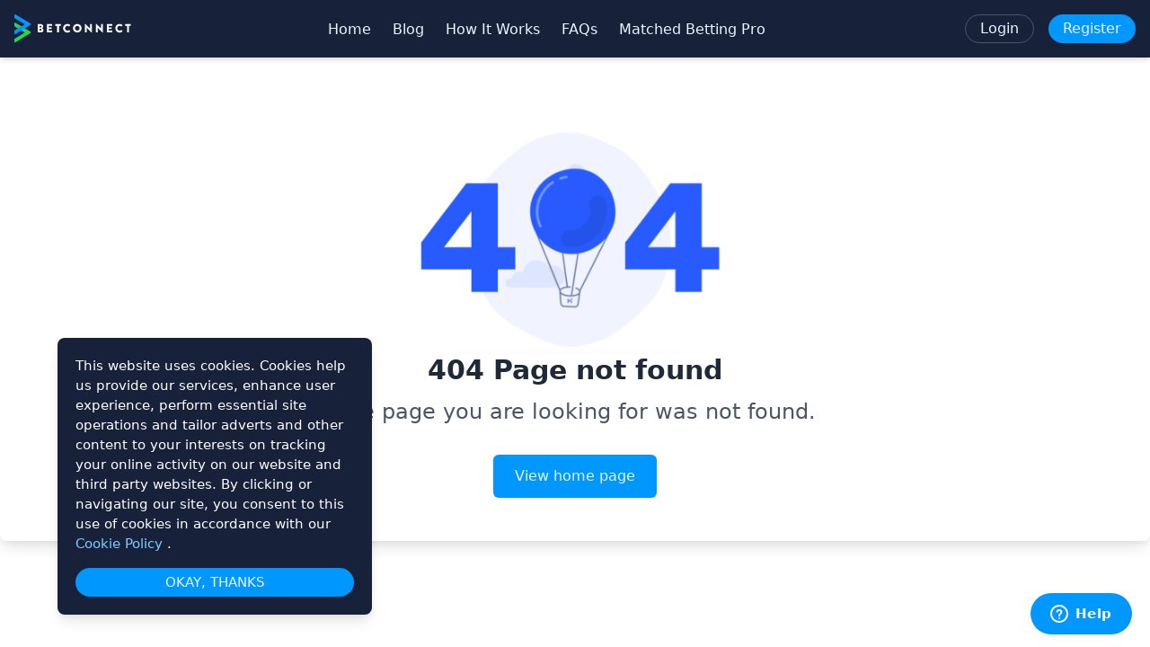

--- FILE ---
content_type: text/html
request_url: https://www.betconnect.com/punter/?btag=a_34729b_16563c_
body_size: 2208
content:
<!DOCTYPE html><html lang="en"><head><script>!function () {
      var analytics = window.analytics = window.analytics || []; if (!analytics.initialize) if (analytics.invoked) window.console && console.error && console.error("Segment snippet included twice."); else {
        analytics.invoked = !0; analytics.methods = ["trackSubmit", "trackClick", "trackLink", "trackForm", "pageview", "identify", "reset", "group", "track", "ready", "alias", "debug", "page", "once", "off", "on", "addSourceMiddleware", "addIntegrationMiddleware", "setAnonymousId", "addDestinationMiddleware"]; analytics.factory = function (e) { return function () { var t = Array.prototype.slice.call(arguments); t.unshift(e); analytics.push(t); return analytics } }; for (var e = 0; e < analytics.methods.length; e++) { var key = analytics.methods[e]; analytics[key] = analytics.factory(key) } analytics.load = function (key, e) { var t = document.createElement("script"); t.type = "text/javascript"; t.async = !0; t.src = "https://cdn.segment.com/analytics.js/v1/" + key + "/analytics.min.js"; var n = document.getElementsByTagName("script")[0]; n.parentNode.insertBefore(t, n); analytics._loadOptions = e }; analytics._writeKey = "1DeueCOwfjrLWrU81q65PB6yBtGTbD22"; analytics.SNIPPET_VERSION = "4.13.2";
        analytics.load("1DeueCOwfjrLWrU81q65PB6yBtGTbD22");
        analytics.page();
      }
    }();</script><meta name="robots" content="index"><meta charset="utf-8"><meta http-equiv="X-UA-Compatible" content="IE=edge"><meta name="viewport" content="width=device-width,initial-scale=1"><meta name="description" content="The only betting exchange that uses bookmaker odds. View odds from all major UK bookmakers and place your bet through your BetConnect account. There is no need for multiple accounts. You can also lay bets at bookmaker odds, without paying commission."><link rel="apple-touch-icon" sizes="180x180" href="/apple-touch-icon.png"><link rel="icon" type="image/png" sizes="32x32" href="/favicon-32x32.png"><link rel="icon" type="image/png" sizes="16x16" href="/favicon-16x16.png"><link rel="manifest" href="/site.webmanifest"><link rel="mask-icon" href="/safari-pinned-tab.svg" color="#15213c"><meta name="msapplication-TileColor" content="#15213c"><meta name="theme-color" content="#15213c"><meta name="twitter:title" content="Betconnect"><meta name="twitter:card" content="summary"><meta name="twitter:site" content="@betconnect"><meta name="twitter:image:src" content="https://betconnect.com/twitter-card-default.png"><title>BetConnect</title><script>!function (f, b, e, v, n, t, s) {
      if (f.fbq) return; n = f.fbq = function () {
        n.callMethod ?
        n.callMethod.apply(n, arguments) : n.queue.push(arguments)
      };
      if (!f._fbq) f._fbq = n; n.push = n; n.loaded = !0; n.version = '2.0';
      n.queue = []; t = b.createElement(e); t.async = !0;
      t.src = v; s = b.getElementsByTagName(e)[0];
      s.parentNode.insertBefore(t, s)
    }(window, document, 'script',
      'https://connect.facebook.net/en_US/fbevents.js');
    fbq('init', '629377300781743');
    fbq('track', 'PageView');</script><noscript><img height="1" width="1" style="display:none" src="https://www.facebook.com/tr?id=629377300781743&ev=PageView&noscript=1"></noscript><script src="https://js.chargebee.com/v2/chargebee.js" data-cb-site="betconnect"></script><script id="ze-snippet" src="https://static.zdassets.com/ekr/snippet.js?key=5bf6dbd5-965d-4c27-9489-26092efffd53"></script><script>window.zESettings = {
      webWidget: {
        chat: {
          departments: {
            enabled: ['BetConnect'],
            select: ['BetConnect'],
          }
        }
      }
    };</script><link href="/js/chunk-04f8a86f.b4a81d63.js" rel="prefetch"><link href="/js/chunk-2d0abfcf.8be4cb70.js" rel="prefetch"><link href="/js/chunk-2d0b26e6.08fb4d52.js" rel="prefetch"><link href="/js/chunk-2d0b2d3b.b761f56a.js" rel="prefetch"><link href="/js/chunk-2d0b722b.9ac3aa8c.js" rel="prefetch"><link href="/js/chunk-2d0bad0a.c16152d3.js" rel="prefetch"><link href="/js/chunk-2d0c9398.ad903b45.js" rel="prefetch"><link href="/js/chunk-2d0cc657.53151bb0.js" rel="prefetch"><link href="/js/chunk-2d0cf6e3.6d9bb852.js" rel="prefetch"><link href="/js/chunk-2d0d314e.39780629.js" rel="prefetch"><link href="/js/chunk-2d0d7838.bcd5ab01.js" rel="prefetch"><link href="/js/chunk-2d0d7c42.c7ba3e54.js" rel="prefetch"><link href="/js/chunk-2d0dd0bc.f8389f3c.js" rel="prefetch"><link href="/js/chunk-2d208de0.dbdd8cbd.js" rel="prefetch"><link href="/js/chunk-2d209182.b738eb34.js" rel="prefetch"><link href="/js/chunk-2d21097e.58a28224.js" rel="prefetch"><link href="/js/chunk-2d217172.5422ec43.js" rel="prefetch"><link href="/js/chunk-2d21d0be.bb8db9ae.js" rel="prefetch"><link href="/js/chunk-2d228cf2.10c31801.js" rel="prefetch"><link href="/js/chunk-2d229620.e4c64d34.js" rel="prefetch"><link href="/js/chunk-2d22c8fe.54f81946.js" rel="prefetch"><link href="/js/chunk-2d22dbc9.cae9e26c.js" rel="prefetch"><link href="/js/chunk-2d23154f.93cf12de.js" rel="prefetch"><link href="/js/chunk-2d238683.5c9f9924.js" rel="prefetch"><link href="/js/chunk-4d489779.de4174c6.js" rel="prefetch"><link href="/js/chunk-59a544b9.d1d0b730.js" rel="prefetch"><link href="/js/chunk-5c16a8d7.09b0c2b8.js" rel="prefetch"><link href="/js/chunk-6bc35857.54ed80db.js" rel="prefetch"><link href="/js/chunk-e5e547a4.1cff880d.js" rel="prefetch"><link href="/js/chunk-f993edd8.0190ac9c.js" rel="prefetch"><link href="/js/polyfills-core-js.f6039027.js" rel="prefetch"><link href="/js/polyfills-css-shim.78f54a4c.js" rel="prefetch"><link href="/js/polyfills-dom.9cde2f64.js" rel="prefetch"><link href="/css/app.7cd99fb3.css" rel="preload" as="style"><link href="/css/chunk-vendors.a4c94240.css" rel="preload" as="style"><link href="/js/app.1bb6a284.js" rel="preload" as="script"><link href="/js/chunk-vendors.c50bd07e.js" rel="preload" as="script"><link href="/css/chunk-vendors.a4c94240.css" rel="stylesheet"><link href="/css/app.7cd99fb3.css" rel="stylesheet"></head><body class="text-gray-800"><noscript>We're sorry but BetConnect doesn't work properly without JavaScript enabled. Please enable it to continue.</noscript><div id="app"></div><script src="/js/chunk-vendors.c50bd07e.js"></script><script src="/js/app.1bb6a284.js"></script></body></html>

--- FILE ---
content_type: text/html
request_url: https://js.chargebee.com/assets/cbjs-2026.01.14-04.23/v2/master.html?site=betconnect&env=production
body_size: -2246
content:
<!DOCTYPE html>
<html>
  <head>
    <meta charset="UTF-8">
    <title>Chargebee</title>
  <script nonce="6jmk2RFdfF6TuYotZ2vJRDQ0" type="text/javascript" src="https://js.chargebee.com/assets/cbjs-2026.01.14-04.23/v2/master-f28eff065c9e403ca1cc.js"></script><script nonce="6jmk2RFdfF6TuYotZ2vJRDQ0">window._hp_csp_nonce = "6jmk2RFdfF6TuYotZ2vJRDQ0"</script>
</head>
  <body>
  </body>
</html>

--- FILE ---
content_type: text/css
request_url: https://www.betconnect.com/css/app.7cd99fb3.css
body_size: 13693
content:
/*! tailwindcss v2.2.17 | MIT License | https://tailwindcss.com */

/*! modern-normalize v1.1.0 | MIT License | https://github.com/sindresorhus/modern-normalize */html{-moz-tab-size:4;-o-tab-size:4;tab-size:4;line-height:1.15;-webkit-text-size-adjust:100%}body{margin:0;font-family:system-ui,-apple-system,Segoe UI,Roboto,Helvetica,Arial,sans-serif,Apple Color Emoji,Segoe UI Emoji}hr{height:0;color:inherit}abbr[title]{-webkit-text-decoration:underline dotted;text-decoration:underline dotted}b,strong{font-weight:bolder}code,kbd,pre,samp{font-family:ui-monospace,SFMono-Regular,Consolas,Liberation Mono,Menlo,monospace;font-size:1em}small{font-size:80%}sub,sup{font-size:75%;line-height:0;position:relative;vertical-align:baseline}sub{bottom:-.25em}sup{top:-.5em}table{text-indent:0;border-color:inherit}button,input,optgroup,select,textarea{font-family:inherit;font-size:100%;line-height:1.15;margin:0}button,select{text-transform:none}[type=button],[type=reset],[type=submit],button{-webkit-appearance:button}::-moz-focus-inner{border-style:none;padding:0}legend{padding:0}progress{vertical-align:baseline}::-webkit-inner-spin-button,::-webkit-outer-spin-button{height:auto}[type=search]{-webkit-appearance:textfield;outline-offset:-2px}::-webkit-search-decoration{-webkit-appearance:none}::-webkit-file-upload-button{-webkit-appearance:button;font:inherit}summary{display:list-item}blockquote,dd,dl,figure,h1,h2,h3,h4,h5,h6,hr,p,pre{margin:0}button{background-color:transparent;background-image:none}fieldset,ol,ul{margin:0;padding:0}ol,ul{list-style:none}html{font-family:ui-sans-serif,system-ui,-apple-system,BlinkMacSystemFont,Segoe UI,Roboto,Helvetica Neue,Arial,Noto Sans,sans-serif,Apple Color Emoji,Segoe UI Emoji,Segoe UI Symbol,Noto Color Emoji;line-height:1.5}body{font-family:inherit;line-height:inherit}*,:after,:before{box-sizing:border-box;border-width:0;border-style:solid;border-color:currentColor}hr{border-top-width:1px}img{border-style:solid}textarea{resize:vertical}input::-moz-placeholder,textarea::-moz-placeholder{opacity:1;color:#9ca3af}input::placeholder,textarea::placeholder{opacity:1;color:#9ca3af}[role=button],button{cursor:pointer}table{border-collapse:collapse}h1,h2,h3,h4,h5,h6{font-size:inherit;font-weight:inherit}a{color:inherit;text-decoration:inherit}button,input,optgroup,select,textarea{padding:0;line-height:inherit;color:inherit}code,kbd,pre,samp{font-family:ui-monospace,SFMono-Regular,Menlo,Monaco,Consolas,Liberation Mono,Courier New,monospace}audio,canvas,embed,iframe,img,object,svg,video{display:block;vertical-align:middle}img,video{max-width:100%;height:auto}[hidden]{display:none}*,:after,:before{--tw-border-opacity:1;border-color:rgba(229,231,235,var(--tw-border-opacity))}.container{width:100%}@media (min-width:640px){.container{max-width:640px}}@media (min-width:768px){.container{max-width:768px}}@media (min-width:1024px){.container{max-width:1024px}}@media (min-width:1280px){.container{max-width:1280px}}@media (min-width:1536px){.container{max-width:1536px}}.sr-only{position:absolute;width:1px;height:1px;padding:0;margin:-1px;overflow:hidden;clip:rect(0,0,0,0);white-space:nowrap;border-width:0}.pointer-events-none{pointer-events:none}.pointer-events-auto{pointer-events:auto}.visible{visibility:visible}.invisible{visibility:hidden}.fixed{position:fixed}.absolute{position:absolute}.relative{position:relative}.inset-0{top:0;bottom:0}.inset-0,.inset-x-0{right:0;left:0}.inset-y-0{top:0;bottom:0}.top-0{top:0}.top-4{top:1rem}.right-0{right:0}.right-2{right:.5rem}.bottom-10{bottom:2.5rem}.left-0{left:0}.z-10{z-index:10}.z-20{z-index:20}.z-30{z-index:30}.z-50{z-index:50}.col-span-2{grid-column:span 2/span 2}.col-span-12{grid-column:span 12/span 12}.float-right{float:right}.float-left{float:left}.m-1{margin:.25rem}.m-2{margin:.5rem}.m-4{margin:1rem}.m-auto{margin:auto}.mx-1{margin-left:.25rem;margin-right:.25rem}.mx-2{margin-left:.5rem;margin-right:.5rem}.mx-4{margin-left:1rem;margin-right:1rem}.mx-5{margin-left:1.25rem;margin-right:1.25rem}.mx-auto{margin-left:auto;margin-right:auto}.my-1{margin-top:.25rem;margin-bottom:.25rem}.my-2{margin-top:.5rem;margin-bottom:.5rem}.my-3{margin-top:.75rem;margin-bottom:.75rem}.my-4{margin-top:1rem;margin-bottom:1rem}.my-8{margin-top:2rem;margin-bottom:2rem}.my-10{margin-top:2.5rem;margin-bottom:2.5rem}.my-auto{margin-top:auto;margin-bottom:auto}.mt-0{margin-top:0}.mt-1{margin-top:.25rem}.mt-2{margin-top:.5rem}.mt-3{margin-top:.75rem}.mt-4{margin-top:1rem}.mt-5{margin-top:1.25rem}.mt-6{margin-top:1.5rem}.mt-8{margin-top:2rem}.mt-10{margin-top:2.5rem}.mt-16{margin-top:4rem}.mt-20{margin-top:5rem}.mt-48{margin-top:12rem}.-mt-24{margin-top:-6rem}.mr-1{margin-right:.25rem}.mr-2{margin-right:.5rem}.mr-3{margin-right:.75rem}.mr-4{margin-right:1rem}.mr-5{margin-right:1.25rem}.mr-6{margin-right:1.5rem}.mr-16{margin-right:4rem}.mb-1{margin-bottom:.25rem}.mb-2{margin-bottom:.5rem}.mb-3{margin-bottom:.75rem}.mb-4{margin-bottom:1rem}.mb-5{margin-bottom:1.25rem}.mb-6{margin-bottom:1.5rem}.mb-8{margin-bottom:2rem}.mb-10{margin-bottom:2.5rem}.mb-20{margin-bottom:5rem}.mb-40{margin-bottom:10rem}.ml-1{margin-left:.25rem}.ml-2{margin-left:.5rem}.ml-3{margin-left:.75rem}.ml-4{margin-left:1rem}.ml-5{margin-left:1.25rem}.ml-16{margin-left:4rem}.ml-auto{margin-left:auto}.-ml-1{margin-left:-.25rem}.-ml-2{margin-left:-.5rem}.block{display:block}.inline-block{display:inline-block}.inline{display:inline}.flex{display:flex}.inline-flex{display:inline-flex}.table{display:table}.grid{display:grid}.hidden{display:none}.h-1{height:.25rem}.h-2{height:.5rem}.h-4{height:1rem}.h-5{height:1.25rem}.h-6{height:1.5rem}.h-8{height:2rem}.h-10{height:2.5rem}.h-12{height:3rem}.h-14{height:3.5rem}.h-16{height:4rem}.h-20{height:5rem}.h-28{height:7rem}.h-32{height:8rem}.h-64{height:16rem}.h-px{height:1px}.h-full{height:100%}.h-screen{height:100vh}.max-h-6{max-height:1.5rem}.max-h-96{max-height:24rem}.w-0{width:0}.w-2{width:.5rem}.w-4{width:1rem}.w-5{width:1.25rem}.w-6{width:1.5rem}.w-8{width:2rem}.w-10{width:2.5rem}.w-11{width:2.75rem}.w-12{width:3rem}.w-14{width:3.5rem}.w-16{width:4rem}.w-20{width:5rem}.w-28{width:7rem}.w-32{width:8rem}.w-36{width:9rem}.w-40{width:10rem}.w-48{width:12rem}.w-56{width:14rem}.w-64{width:16rem}.w-80{width:20rem}.w-96{width:24rem}.w-1\/2{width:50%}.w-1\/3{width:33.333333%}.w-3\/4{width:75%}.w-4\/5{width:80%}.w-1\/6{width:16.666667%}.w-5\/6{width:83.333333%}.w-full{width:100%}.max-w-sm{max-width:24rem}.max-w-lg{max-width:32rem}.max-w-xl{max-width:36rem}.max-w-screen-sm{max-width:640px}.max-w-screen-xl{max-width:1280px}.max-w-screen-2xl{max-width:1440px}.flex-1{flex:1 1 0%}.flex-shrink-0{flex-shrink:0}.flex-grow{flex-grow:1}.origin-top-right{transform-origin:top right}.transform{--tw-translate-x:0;--tw-translate-y:0;--tw-rotate:0;--tw-skew-x:0;--tw-skew-y:0;--tw-scale-x:1;--tw-scale-y:1;transform:translateX(var(--tw-translate-x)) translateY(var(--tw-translate-y)) rotate(var(--tw-rotate)) skewX(var(--tw-skew-x)) skewY(var(--tw-skew-y)) scaleX(var(--tw-scale-x)) scaleY(var(--tw-scale-y))}.translate-x-0{--tw-translate-x:0px}.translate-x-1{--tw-translate-x:0.25rem}.translate-x-5{--tw-translate-x:1.25rem}.-translate-x-8{--tw-translate-x:-2rem}.translate-y-0{--tw-translate-y:0px}.translate-y-2{--tw-translate-y:0.5rem}.translate-y-4{--tw-translate-y:1rem}.-translate-y-2{--tw-translate-y:-0.5rem}.rotate-90{--tw-rotate:90deg}.scale-95{--tw-scale-x:.95;--tw-scale-y:.95}.scale-100{--tw-scale-x:1;--tw-scale-y:1}@keyframes spin{to{transform:rotate(1turn)}}@keyframes ping{75%,to{transform:scale(2);opacity:0}}@keyframes pulse{50%{opacity:.5}}@keyframes bounce{0%,to{transform:translateY(-25%);animation-timing-function:cubic-bezier(.8,0,1,1)}50%{transform:none;animation-timing-function:cubic-bezier(0,0,.2,1)}}@keyframes shake{10%,35%{transform:translateZ(0)}15%,25%{transform:translate3d(-5px,0,0)}20%,30%{transform:translate3d(5px,0,0)}}.animate-spin{animation:spin 1s linear infinite}.animate-pulse{animation:pulse 2s cubic-bezier(.4,0,.6,1) infinite}.animate-shake{animation:shake 5s infinite}.cursor-default{cursor:default}.cursor-pointer{cursor:pointer}.cursor-not-allowed{cursor:not-allowed}.select-none{-webkit-user-select:none;-moz-user-select:none;user-select:none}.list-inside{list-style-position:inside}.list-none{list-style-type:none}.list-disc{list-style-type:disc}.list-decimal{list-style-type:decimal}.appearance-none{-webkit-appearance:none;-moz-appearance:none;appearance:none}.grid-cols-1{grid-template-columns:repeat(1,minmax(0,1fr))}.grid-cols-2{grid-template-columns:repeat(2,minmax(0,1fr))}.grid-cols-3{grid-template-columns:repeat(3,minmax(0,1fr))}.grid-cols-4{grid-template-columns:repeat(4,minmax(0,1fr))}.grid-cols-12{grid-template-columns:repeat(12,minmax(0,1fr))}.flex-col{flex-direction:column}.flex-wrap{flex-wrap:wrap}.items-start{align-items:flex-start}.items-end{align-items:flex-end}.items-center{align-items:center}.justify-end{justify-content:flex-end}.justify-center{justify-content:center}.justify-between{justify-content:space-between}.justify-around{justify-content:space-around}.gap-0{gap:0}.gap-2{gap:.5rem}.gap-4{gap:1rem}.gap-y-4{row-gap:1rem}.space-x-4>:not([hidden])~:not([hidden]){--tw-space-x-reverse:0;margin-right:calc(1rem*var(--tw-space-x-reverse));margin-left:calc(1rem*(1 - var(--tw-space-x-reverse)))}.space-x-6>:not([hidden])~:not([hidden]){--tw-space-x-reverse:0;margin-right:calc(1.5rem*var(--tw-space-x-reverse));margin-left:calc(1.5rem*(1 - var(--tw-space-x-reverse)))}.space-y-2>:not([hidden])~:not([hidden]){--tw-space-y-reverse:0;margin-top:calc(0.5rem*(1 - var(--tw-space-y-reverse)));margin-bottom:calc(0.5rem*var(--tw-space-y-reverse))}.space-y-4>:not([hidden])~:not([hidden]){--tw-space-y-reverse:0;margin-top:calc(1rem*(1 - var(--tw-space-y-reverse)));margin-bottom:calc(1rem*var(--tw-space-y-reverse))}.space-y-6>:not([hidden])~:not([hidden]){--tw-space-y-reverse:0;margin-top:calc(1.5rem*(1 - var(--tw-space-y-reverse)));margin-bottom:calc(1.5rem*var(--tw-space-y-reverse))}.space-y-8>:not([hidden])~:not([hidden]){--tw-space-y-reverse:0;margin-top:calc(2rem*(1 - var(--tw-space-y-reverse)));margin-bottom:calc(2rem*var(--tw-space-y-reverse))}.divide-x>:not([hidden])~:not([hidden]){--tw-divide-x-reverse:0;border-right-width:calc(1px*var(--tw-divide-x-reverse));border-left-width:calc(1px*(1 - var(--tw-divide-x-reverse)))}.divide-y>:not([hidden])~:not([hidden]){--tw-divide-y-reverse:0;border-top-width:calc(1px*(1 - var(--tw-divide-y-reverse)));border-bottom-width:calc(1px*var(--tw-divide-y-reverse))}.divide-gray-100>:not([hidden])~:not([hidden]){--tw-divide-opacity:1;border-color:rgba(243,244,246,var(--tw-divide-opacity))}.divide-gray-200>:not([hidden])~:not([hidden]){--tw-divide-opacity:1;border-color:rgba(229,231,235,var(--tw-divide-opacity))}.divide-blue-800>:not([hidden])~:not([hidden]){--tw-divide-opacity:1;border-color:rgba(0,73,122,var(--tw-divide-opacity))}.self-end{align-self:flex-end}.overflow-auto{overflow:auto}.overflow-hidden{overflow:hidden}.overflow-x-auto{overflow-x:auto}.overflow-y-auto{overflow-y:auto}.truncate{overflow:hidden;text-overflow:ellipsis;white-space:nowrap}.break-all{word-break:break-all}.rounded-none{border-radius:0}.rounded-sm{border-radius:.125rem}.rounded{border-radius:.25rem}.rounded-md{border-radius:.375rem}.rounded-lg{border-radius:.5rem}.rounded-xl{border-radius:.75rem}.rounded-2xl{border-radius:1rem}.rounded-full{border-radius:9999px}.rounded-t{border-top-left-radius:.25rem;border-top-right-radius:.25rem}.rounded-t-lg{border-top-left-radius:.5rem;border-top-right-radius:.5rem}.rounded-b-none{border-bottom-right-radius:0;border-bottom-left-radius:0}.rounded-b-lg{border-bottom-right-radius:.5rem;border-bottom-left-radius:.5rem}.rounded-tl-lg{border-top-left-radius:.5rem}.rounded-tr-lg{border-top-right-radius:.5rem}.rounded-br-lg{border-bottom-right-radius:.5rem}.rounded-bl-lg{border-bottom-left-radius:.5rem}.border-0{border-width:0}.border-2{border-width:2px}.border{border-width:1px}.border-t-2{border-top-width:2px}.border-t{border-top-width:1px}.border-r{border-right-width:1px}.border-b{border-bottom-width:1px}.border-l-4{border-left-width:4px}.border-l{border-left-width:1px}.border-solid{border-style:solid}.border-dashed{border-style:dashed}.border-none{border-style:none}.border-transparent{border-color:transparent}.border-white{--tw-border-opacity:1;border-color:rgba(255,255,255,var(--tw-border-opacity))}.border-gray-200{--tw-border-opacity:1;border-color:rgba(229,231,235,var(--tw-border-opacity))}.border-gray-300{--tw-border-opacity:1;border-color:rgba(209,213,219,var(--tw-border-opacity))}.border-gray-400{--tw-border-opacity:1;border-color:rgba(156,163,175,var(--tw-border-opacity))}.border-gray-500{--tw-border-opacity:1;border-color:rgba(107,114,128,var(--tw-border-opacity))}.border-gray-600{--tw-border-opacity:1;border-color:rgba(75,85,99,var(--tw-border-opacity))}.border-red-500{--tw-border-opacity:1;border-color:rgba(239,68,68,var(--tw-border-opacity))}.border-red-600{--tw-border-opacity:1;border-color:rgba(220,38,38,var(--tw-border-opacity))}.border-yellow-200{--tw-border-opacity:1;border-color:rgba(253,230,138,var(--tw-border-opacity))}.border-yellow-500{--tw-border-opacity:1;border-color:rgba(245,158,11,var(--tw-border-opacity))}.border-yellow-600{--tw-border-opacity:1;border-color:rgba(217,119,6,var(--tw-border-opacity))}.border-green-500{--tw-border-opacity:1;border-color:rgba(16,185,129,var(--tw-border-opacity))}.border-green-600{--tw-border-opacity:1;border-color:rgba(5,150,105,var(--tw-border-opacity))}.border-green-700{--tw-border-opacity:1;border-color:rgba(4,120,87,var(--tw-border-opacity))}.border-blue-400{--tw-border-opacity:1;border-color:rgba(67,179,255,var(--tw-border-opacity))}.border-blue-500{--tw-border-opacity:1;border-color:rgba(0,152,255,var(--tw-border-opacity))}.border-blue-900{--tw-border-opacity:1;border-color:rgba(0,56,94,var(--tw-border-opacity))}.border-purple-500{--tw-border-opacity:1;border-color:rgba(139,92,246,var(--tw-border-opacity))}.border-purple-700{--tw-border-opacity:1;border-color:rgba(109,40,217,var(--tw-border-opacity))}.border-viper-green{--tw-border-opacity:1;border-color:rgba(52,199,89,var(--tw-border-opacity))}.bg-transparent{background-color:transparent}.bg-black{--tw-bg-opacity:1;background-color:rgba(0,0,0,var(--tw-bg-opacity))}.bg-white{--tw-bg-opacity:1;background-color:rgba(255,255,255,var(--tw-bg-opacity))}.bg-gray-100{--tw-bg-opacity:1;background-color:rgba(243,244,246,var(--tw-bg-opacity))}.bg-gray-200{--tw-bg-opacity:1;background-color:rgba(229,231,235,var(--tw-bg-opacity))}.bg-gray-300{--tw-bg-opacity:1;background-color:rgba(209,213,219,var(--tw-bg-opacity))}.bg-gray-400{--tw-bg-opacity:1;background-color:rgba(156,163,175,var(--tw-bg-opacity))}.bg-gray-500{--tw-bg-opacity:1;background-color:rgba(107,114,128,var(--tw-bg-opacity))}.bg-gray-600{--tw-bg-opacity:1;background-color:rgba(75,85,99,var(--tw-bg-opacity))}.bg-gray-700{--tw-bg-opacity:1;background-color:rgba(55,65,81,var(--tw-bg-opacity))}.bg-gray-800{--tw-bg-opacity:1;background-color:rgba(31,41,55,var(--tw-bg-opacity))}.bg-gray-900{--tw-bg-opacity:1;background-color:rgba(17,24,39,var(--tw-bg-opacity))}.bg-red-100{--tw-bg-opacity:1;background-color:rgba(254,226,226,var(--tw-bg-opacity))}.bg-red-200{--tw-bg-opacity:1;background-color:rgba(254,202,202,var(--tw-bg-opacity))}.bg-red-300{--tw-bg-opacity:1;background-color:rgba(252,165,165,var(--tw-bg-opacity))}.bg-red-600{--tw-bg-opacity:1;background-color:rgba(220,38,38,var(--tw-bg-opacity))}.bg-yellow-50{--tw-bg-opacity:1;background-color:rgba(255,251,235,var(--tw-bg-opacity))}.bg-yellow-100{--tw-bg-opacity:1;background-color:rgba(254,243,199,var(--tw-bg-opacity))}.bg-yellow-200{--tw-bg-opacity:1;background-color:rgba(253,230,138,var(--tw-bg-opacity))}.bg-yellow-300{--tw-bg-opacity:1;background-color:rgba(252,211,77,var(--tw-bg-opacity))}.bg-yellow-600{--tw-bg-opacity:1;background-color:rgba(217,119,6,var(--tw-bg-opacity))}.bg-green-100{--tw-bg-opacity:1;background-color:rgba(209,250,229,var(--tw-bg-opacity))}.bg-green-200{--tw-bg-opacity:1;background-color:rgba(167,243,208,var(--tw-bg-opacity))}.bg-green-300{--tw-bg-opacity:1;background-color:rgba(110,231,183,var(--tw-bg-opacity))}.bg-green-500{--tw-bg-opacity:1;background-color:rgba(16,185,129,var(--tw-bg-opacity))}.bg-blue-200{--tw-bg-opacity:1;background-color:rgba(193,229,253,var(--tw-bg-opacity))}.bg-blue-300{--tw-bg-opacity:1;background-color:rgba(128,203,255,var(--tw-bg-opacity))}.bg-blue-500{--tw-bg-opacity:1;background-color:rgba(0,152,255,var(--tw-bg-opacity))}.bg-blue-900{--tw-bg-opacity:1;background-color:rgba(0,56,94,var(--tw-bg-opacity))}.bg-betconnect-dark{--tw-bg-opacity:1;background-color:rgba(23,33,58,var(--tw-bg-opacity))}.bg-betconnect-navy{--tw-bg-opacity:1;background-color:rgba(26,20,48,var(--tw-bg-opacity))}.bg-viper-green{--tw-bg-opacity:1;background-color:rgba(52,199,89,var(--tw-bg-opacity))}.hover\:bg-white:hover{--tw-bg-opacity:1;background-color:rgba(255,255,255,var(--tw-bg-opacity))}.hover\:bg-gray-100:hover{--tw-bg-opacity:1;background-color:rgba(243,244,246,var(--tw-bg-opacity))}.hover\:bg-gray-300:hover{--tw-bg-opacity:1;background-color:rgba(209,213,219,var(--tw-bg-opacity))}.hover\:bg-gray-400:hover{--tw-bg-opacity:1;background-color:rgba(156,163,175,var(--tw-bg-opacity))}.hover\:bg-gray-500:hover{--tw-bg-opacity:1;background-color:rgba(107,114,128,var(--tw-bg-opacity))}.hover\:bg-gray-600:hover{--tw-bg-opacity:1;background-color:rgba(75,85,99,var(--tw-bg-opacity))}.hover\:bg-blue-500:hover{--tw-bg-opacity:1;background-color:rgba(0,152,255,var(--tw-bg-opacity))}.hover\:bg-blue-600:hover{--tw-bg-opacity:1;background-color:rgba(0,122,204,var(--tw-bg-opacity))}.hover\:bg-blue-900:hover{--tw-bg-opacity:1;background-color:rgba(0,56,94,var(--tw-bg-opacity))}.focus\:bg-gray-300:focus{--tw-bg-opacity:1;background-color:rgba(209,213,219,var(--tw-bg-opacity))}.active\:bg-gray-100:active{--tw-bg-opacity:1;background-color:rgba(243,244,246,var(--tw-bg-opacity))}.active\:bg-gray-400:active{--tw-bg-opacity:1;background-color:rgba(156,163,175,var(--tw-bg-opacity))}.active\:bg-gray-500:active{--tw-bg-opacity:1;background-color:rgba(107,114,128,var(--tw-bg-opacity))}.active\:bg-blue-500:active{--tw-bg-opacity:1;background-color:rgba(0,152,255,var(--tw-bg-opacity))}.active\:bg-blue-800:active{--tw-bg-opacity:1;background-color:rgba(0,73,122,var(--tw-bg-opacity))}.hover\:bg-opacity-10:hover{--tw-bg-opacity:0.1}.bg-gradient-to-b{background-image:linear-gradient(180deg,var(--tw-gradient-stops))}.from-green-400{--tw-gradient-from:#34d399;--tw-gradient-stops:var(--tw-gradient-from),var(--tw-gradient-to,rgba(52,211,153,0))}.from-purple-400{--tw-gradient-from:#a78bfa;--tw-gradient-stops:var(--tw-gradient-from),var(--tw-gradient-to,rgba(167,139,250,0))}.to-blue-700{--tw-gradient-to:#0062a5}.to-purple-700{--tw-gradient-to:#6d28d9}.fill-current{fill:currentColor}.object-contain{-o-object-fit:contain;object-fit:contain}.object-cover{-o-object-fit:cover;object-fit:cover}.object-center{-o-object-position:center;object-position:center}.p-0{padding:0}.p-1{padding:.25rem}.p-2{padding:.5rem}.p-3{padding:.75rem}.p-4{padding:1rem}.p-5{padding:1.25rem}.p-6{padding:1.5rem}.p-12{padding:3rem}.p-20{padding:5rem}.px-0{padding-left:0;padding-right:0}.px-1{padding-left:.25rem;padding-right:.25rem}.px-2{padding-left:.5rem;padding-right:.5rem}.px-3{padding-left:.75rem;padding-right:.75rem}.px-4{padding-left:1rem;padding-right:1rem}.px-5{padding-left:1.25rem;padding-right:1.25rem}.px-6{padding-left:1.5rem;padding-right:1.5rem}.px-8{padding-left:2rem;padding-right:2rem}.px-12{padding-left:3rem;padding-right:3rem}.py-0{padding-top:0;padding-bottom:0}.py-1{padding-top:.25rem;padding-bottom:.25rem}.py-2{padding-top:.5rem;padding-bottom:.5rem}.py-3{padding-top:.75rem;padding-bottom:.75rem}.py-4{padding-top:1rem;padding-bottom:1rem}.py-5{padding-top:1.25rem;padding-bottom:1.25rem}.py-6{padding-top:1.5rem;padding-bottom:1.5rem}.py-8{padding-top:2rem;padding-bottom:2rem}.py-10{padding-top:2.5rem;padding-bottom:2.5rem}.py-12{padding-top:3rem;padding-bottom:3rem}.py-16{padding-top:4rem;padding-bottom:4rem}.py-20{padding-top:5rem;padding-bottom:5rem}.py-0\.5{padding-top:.125rem;padding-bottom:.125rem}.py-1\.5{padding-top:.375rem;padding-bottom:.375rem}.pt-0{padding-top:0}.pt-1{padding-top:.25rem}.pt-2{padding-top:.5rem}.pt-3{padding-top:.75rem}.pt-4{padding-top:1rem}.pt-5{padding-top:1.25rem}.pt-6{padding-top:1.5rem}.pt-10{padding-top:2.5rem}.pt-24{padding-top:6rem}.pt-0\.5{padding-top:.125rem}.pr-2{padding-right:.5rem}.pr-4{padding-right:1rem}.pr-5{padding-right:1.25rem}.pr-80{padding-right:20rem}.pb-0{padding-bottom:0}.pb-1{padding-bottom:.25rem}.pb-2{padding-bottom:.5rem}.pb-4{padding-bottom:1rem}.pb-6{padding-bottom:1.5rem}.pb-8{padding-bottom:2rem}.pb-12{padding-bottom:3rem}.pb-20{padding-bottom:5rem}.pb-36{padding-bottom:9rem}.pb-44{padding-bottom:11rem}.pl-2{padding-left:.5rem}.pl-4{padding-left:1rem}.pl-5{padding-left:1.25rem}.pl-8{padding-left:2rem}.text-left{text-align:left}.text-center{text-align:center}.text-right{text-align:right}.text-xs{font-size:.75rem;line-height:1rem}.text-sm{font-size:.875rem;line-height:1.25rem}.text-base{font-size:1rem;line-height:1.5rem}.text-lg{font-size:1.125rem}.text-lg,.text-xl{line-height:1.75rem}.text-xl{font-size:1.25rem}.text-2xl{font-size:1.5rem;line-height:2rem}.text-3xl{font-size:1.875rem;line-height:2.25rem}.text-4xl{font-size:2.25rem;line-height:2.5rem}.text-5xl{font-size:3rem;line-height:1}.font-light{font-weight:300}.font-normal{font-weight:400}.font-medium{font-weight:500}.font-semibold{font-weight:600}.font-bold{font-weight:700}.font-black{font-weight:900}.uppercase{text-transform:uppercase}.lowercase{text-transform:lowercase}.leading-5{line-height:1.25rem}.leading-6{line-height:1.5rem}.leading-none{line-height:1}.leading-tight{line-height:1.25}.leading-snug{line-height:1.375}.leading-relaxed{line-height:1.625}.text-transparent{color:transparent}.text-black{--tw-text-opacity:1;color:rgba(0,0,0,var(--tw-text-opacity))}.text-white{--tw-text-opacity:1;color:rgba(255,255,255,var(--tw-text-opacity))}.text-gray-100{--tw-text-opacity:1;color:rgba(243,244,246,var(--tw-text-opacity))}.text-gray-200{--tw-text-opacity:1;color:rgba(229,231,235,var(--tw-text-opacity))}.text-gray-300{--tw-text-opacity:1;color:rgba(209,213,219,var(--tw-text-opacity))}.text-gray-400{--tw-text-opacity:1;color:rgba(156,163,175,var(--tw-text-opacity))}.text-gray-500{--tw-text-opacity:1;color:rgba(107,114,128,var(--tw-text-opacity))}.text-gray-600{--tw-text-opacity:1;color:rgba(75,85,99,var(--tw-text-opacity))}.text-gray-700{--tw-text-opacity:1;color:rgba(55,65,81,var(--tw-text-opacity))}.text-gray-800{--tw-text-opacity:1;color:rgba(31,41,55,var(--tw-text-opacity))}.text-gray-900{--tw-text-opacity:1;color:rgba(17,24,39,var(--tw-text-opacity))}.text-red-300{--tw-text-opacity:1;color:rgba(252,165,165,var(--tw-text-opacity))}.text-red-500{--tw-text-opacity:1;color:rgba(239,68,68,var(--tw-text-opacity))}.text-red-600{--tw-text-opacity:1;color:rgba(220,38,38,var(--tw-text-opacity))}.text-red-700{--tw-text-opacity:1;color:rgba(185,28,28,var(--tw-text-opacity))}.text-red-900{--tw-text-opacity:1;color:rgba(127,29,29,var(--tw-text-opacity))}.text-yellow-600{--tw-text-opacity:1;color:rgba(217,119,6,var(--tw-text-opacity))}.text-yellow-700{--tw-text-opacity:1;color:rgba(180,83,9,var(--tw-text-opacity))}.text-green-100{--tw-text-opacity:1;color:rgba(209,250,229,var(--tw-text-opacity))}.text-green-300{--tw-text-opacity:1;color:rgba(110,231,183,var(--tw-text-opacity))}.text-green-500{--tw-text-opacity:1;color:rgba(16,185,129,var(--tw-text-opacity))}.text-green-600{--tw-text-opacity:1;color:rgba(5,150,105,var(--tw-text-opacity))}.text-green-700{--tw-text-opacity:1;color:rgba(4,120,87,var(--tw-text-opacity))}.text-green-900{--tw-text-opacity:1;color:rgba(6,78,59,var(--tw-text-opacity))}.text-blue-100{--tw-text-opacity:1;color:rgba(232,246,255,var(--tw-text-opacity))}.text-blue-300{--tw-text-opacity:1;color:rgba(128,203,255,var(--tw-text-opacity))}.text-blue-400{--tw-text-opacity:1;color:rgba(67,179,255,var(--tw-text-opacity))}.text-blue-500{--tw-text-opacity:1;color:rgba(0,152,255,var(--tw-text-opacity))}.text-blue-600{--tw-text-opacity:1;color:rgba(0,122,204,var(--tw-text-opacity))}.text-blue-900{--tw-text-opacity:1;color:rgba(0,56,94,var(--tw-text-opacity))}.text-purple-500{--tw-text-opacity:1;color:rgba(139,92,246,var(--tw-text-opacity))}.text-betconnect-dark{--tw-text-opacity:1;color:rgba(23,33,58,var(--tw-text-opacity))}.hover\:text-gray-300:hover{--tw-text-opacity:1;color:rgba(209,213,219,var(--tw-text-opacity))}.hover\:text-gray-400:hover{--tw-text-opacity:1;color:rgba(156,163,175,var(--tw-text-opacity))}.hover\:text-gray-600:hover{--tw-text-opacity:1;color:rgba(75,85,99,var(--tw-text-opacity))}.hover\:text-gray-700:hover{--tw-text-opacity:1;color:rgba(55,65,81,var(--tw-text-opacity))}.hover\:text-gray-800:hover{--tw-text-opacity:1;color:rgba(31,41,55,var(--tw-text-opacity))}.hover\:text-blue-500:hover{--tw-text-opacity:1;color:rgba(0,152,255,var(--tw-text-opacity))}.hover\:text-blue-600:hover{--tw-text-opacity:1;color:rgba(0,122,204,var(--tw-text-opacity))}.hover\:text-blue-700:hover{--tw-text-opacity:1;color:rgba(0,98,165,var(--tw-text-opacity))}.focus\:text-gray-500:focus{--tw-text-opacity:1;color:rgba(107,114,128,var(--tw-text-opacity))}.focus\:text-gray-600:focus{--tw-text-opacity:1;color:rgba(75,85,99,var(--tw-text-opacity))}.focus\:text-gray-700:focus{--tw-text-opacity:1;color:rgba(55,65,81,var(--tw-text-opacity))}.hover\:underline:hover,.underline{text-decoration:underline}.hover\:no-underline:hover{text-decoration:none}.opacity-0{opacity:0}.opacity-25{opacity:.25}.opacity-50{opacity:.5}.opacity-60{opacity:.6}.opacity-75{opacity:.75}.opacity-100{opacity:1}.hover\:opacity-75:hover{opacity:.75}*,:after,:before{--tw-shadow:0 0 transparent}.shadow-sm{--tw-shadow:0 1px 2px 0 rgba(0,0,0,0.05)}.shadow,.shadow-sm{box-shadow:var(--tw-ring-offset-shadow,0 0 transparent),var(--tw-ring-shadow,0 0 transparent),var(--tw-shadow)}.shadow{--tw-shadow:0 1px 3px 0 rgba(0,0,0,0.1),0 1px 2px 0 rgba(0,0,0,0.06)}.shadow-md{--tw-shadow:0 4px 6px -1px rgba(0,0,0,0.1),0 2px 4px -1px rgba(0,0,0,0.06)}.shadow-lg,.shadow-md{box-shadow:var(--tw-ring-offset-shadow,0 0 transparent),var(--tw-ring-shadow,0 0 transparent),var(--tw-shadow)}.shadow-lg{--tw-shadow:0 10px 15px -3px rgba(0,0,0,0.1),0 4px 6px -2px rgba(0,0,0,0.05)}.shadow-xl{--tw-shadow:0 20px 25px -5px rgba(0,0,0,0.1),0 10px 10px -5px rgba(0,0,0,0.04)}.shadow-2xl,.shadow-xl{box-shadow:var(--tw-ring-offset-shadow,0 0 transparent),var(--tw-ring-shadow,0 0 transparent),var(--tw-shadow)}.shadow-2xl{--tw-shadow:0 25px 50px -12px rgba(0,0,0,0.25)}.focus\:outline-none:focus,.outline-none{outline:2px solid transparent;outline-offset:2px}*,:after,:before{--tw-ring-inset:var(--tw-empty,/*!*/ /*!*/);--tw-ring-offset-width:0px;--tw-ring-offset-color:#fff;--tw-ring-color:rgba(0,152,255,0.5);--tw-ring-offset-shadow:0 0 transparent;--tw-ring-shadow:0 0 transparent}.ring{--tw-ring-offset-shadow:var(--tw-ring-inset) 0 0 0 var(--tw-ring-offset-width) var(--tw-ring-offset-color);--tw-ring-shadow:var(--tw-ring-inset) 0 0 0 calc(3px + var(--tw-ring-offset-width)) var(--tw-ring-color);box-shadow:var(--tw-ring-offset-shadow),var(--tw-ring-shadow),var(--tw-shadow,0 0 transparent)}.filter{--tw-blur:var(--tw-empty,/*!*/ /*!*/);--tw-brightness:var(--tw-empty,/*!*/ /*!*/);--tw-contrast:var(--tw-empty,/*!*/ /*!*/);--tw-grayscale:var(--tw-empty,/*!*/ /*!*/);--tw-hue-rotate:var(--tw-empty,/*!*/ /*!*/);--tw-invert:var(--tw-empty,/*!*/ /*!*/);--tw-saturate:var(--tw-empty,/*!*/ /*!*/);--tw-sepia:var(--tw-empty,/*!*/ /*!*/);--tw-drop-shadow:var(--tw-empty,/*!*/ /*!*/);filter:var(--tw-blur) var(--tw-brightness) var(--tw-contrast) var(--tw-grayscale) var(--tw-hue-rotate) var(--tw-invert) var(--tw-saturate) var(--tw-sepia) var(--tw-drop-shadow)}.blur{--tw-blur:blur(8px)}.grayscale{--tw-grayscale:grayscale(100%)}.transition-all{transition-property:all;transition-timing-function:cubic-bezier(.4,0,.2,1);transition-duration:.15s}.transition{transition-property:background-color,border-color,color,fill,stroke,opacity,box-shadow,transform,filter,backdrop-filter;transition-timing-function:cubic-bezier(.4,0,.2,1);transition-duration:.15s}.transition-colors{transition-property:background-color,border-color,color,fill,stroke;transition-timing-function:cubic-bezier(.4,0,.2,1);transition-duration:.15s}.transition-opacity{transition-property:opacity;transition-timing-function:cubic-bezier(.4,0,.2,1);transition-duration:.15s}.transition-transform{transition-property:transform;transition-timing-function:cubic-bezier(.4,0,.2,1);transition-duration:.15s}.delay-100{transition-delay:.1s}.duration-75{transition-duration:75ms}.duration-100{transition-duration:.1s}.duration-150{transition-duration:.15s}.duration-200{transition-duration:.2s}.duration-300{transition-duration:.3s}.duration-500{transition-duration:.5s}.ease-in{transition-timing-function:cubic-bezier(.4,0,1,1)}.ease-out{transition-timing-function:cubic-bezier(0,0,.2,1)}.ease-in-out{transition-timing-function:cubic-bezier(.4,0,.2,1)}ol{list-style:number;margin:1em 0}ol li{margin-left:2em}button:focus{outline:none}.fill-height{height:calc(100vh - 4rem)}label.label{display:block;font-size:.875rem;font-weight:500;line-height:1.25rem;--tw-text-opacity:1;color:rgba(55,65,81,var(--tw-text-opacity))}.form-input{position:relative;display:flex;align-items:center}@media screen and (max-width:600px){.sport-table .event-row .flex,.sport-table .event-row .form-input,.sport-table .header-row .flex,.sport-table .header-row .form-input{width:60%}}.form-input input,.form-input select{display:block;max-width:100%;-webkit-appearance:none;-moz-appearance:none;appearance:none;border-radius:.5rem;border-width:1px;--tw-bg-opacity:1;background-color:rgba(229,231,235,var(--tw-bg-opacity));padding-left:.75rem;padding-right:.75rem;padding-top:.5rem;padding-bottom:.5rem;font-size:.875rem;line-height:1.25rem;outline:2px solid transparent;outline-offset:2px;transition-property:background-color,border-color,color,fill,stroke;transition-timing-function:cubic-bezier(.4,0,.2,1);transition-duration:.15s;transition-duration:75ms}.popular-events div.form-input input,.popular-events div.form-input select{margin-bottom:1em}.popular-events div.form-input input:last-of-type,.popular-events div.form-input select:last-of-type{margin-bottom:0}.form-input select{position:relative;overflow:hidden;text-overflow:ellipsis;white-space:nowrap;padding-right:2rem;background-image:url("data:image/svg+xml;charset=utf-8,%3Csvg xmlns='http://www.w3.org/2000/svg' viewBox='0 0 20 20' fill='none'%3E%3Cpath d='M7 7l3-3 3 3m0 6l-3 3-3-3' stroke='%239fa6b2' stroke-width='1.5' stroke-linecap='round' stroke-linejoin='round'/%3E%3C/svg%3E");background-repeat:no-repeat;background-size:1rem 1rem;background-position:right .5rem center}.form-input input:not([disabled]):focus,.form-input input:not([disabled]):hover,.form-input select:not([disabled]):focus,.form-input select:not([disabled]):hover{--tw-bg-opacity:1;background-color:rgba(209,213,219,var(--tw-bg-opacity))}.form-input input:not([disabled]):focus,.form-input input[disabled],.form-input select:not([disabled]):focus,.form-input select[disabled]{--tw-border-opacity:1;border-color:rgba(156,163,175,var(--tw-border-opacity))}.form-input input[disabled],.form-input select[disabled]{pointer-events:none;-webkit-user-select:none;-moz-user-select:none;user-select:none;--tw-bg-opacity:1;background-color:rgba(255,255,255,var(--tw-bg-opacity));--tw-text-opacity:1;color:rgba(107,114,128,var(--tw-text-opacity));opacity:.5}.form-input button.primary{border-radius:.5rem;--tw-bg-opacity:1;background-color:rgba(0,152,255,var(--tw-bg-opacity));padding-left:1rem;padding-right:1rem;padding-top:.5rem;padding-bottom:.5rem;font-size:.875rem;font-weight:500;line-height:1.25rem;--tw-text-opacity:1;color:rgba(232,246,255,var(--tw-text-opacity));--tw-shadow:0 1px 2px 0 rgba(0,0,0,0.05);box-shadow:var(--tw-ring-offset-shadow,0 0 transparent),var(--tw-ring-shadow,0 0 transparent),var(--tw-shadow);transition-property:background-color,border-color,color,fill,stroke,opacity,box-shadow,transform,filter,backdrop-filter;transition-duration:.15s;transition-timing-function:cubic-bezier(.4,0,.2,1)}.popular-events div.form-input button.primary{margin-bottom:1em}.popular-events div.form-input button.primary:last-of-type{margin-bottom:0}.form-input button.primary:hover{--tw-bg-opacity:1;background-color:rgba(67,179,255,var(--tw-bg-opacity))}.form-input button.primary:focus{--tw-border-opacity:1;border-color:rgba(128,203,255,var(--tw-border-opacity));outline:2px solid transparent;outline-offset:2px}a.info,button.info{border-radius:.5rem;border-width:1px;--tw-border-opacity:1;border-color:rgba(0,152,255,var(--tw-border-opacity));--tw-bg-opacity:1;background-color:rgba(255,255,255,var(--tw-bg-opacity));padding-left:1rem;padding-right:1rem;padding-top:.5rem;padding-bottom:.5rem;font-size:.875rem;font-weight:500;line-height:1.25rem;--tw-text-opacity:1;color:rgba(0,152,255,var(--tw-text-opacity));--tw-shadow:0 1px 2px 0 rgba(0,0,0,0.05);box-shadow:var(--tw-ring-offset-shadow,0 0 transparent),var(--tw-ring-shadow,0 0 transparent),var(--tw-shadow);transition-property:background-color,border-color,color,fill,stroke,opacity,box-shadow,transform,filter,backdrop-filter;transition-duration:.15s;transition-timing-function:cubic-bezier(.4,0,.2,1)}.popular-events diva.info,.popular-events divbutton.info{margin-bottom:1em}.popular-events diva.info:last-of-type,.popular-events divbutton.info:last-of-type{margin-bottom:0}a.info:hover,button.info:hover{--tw-border-opacity:1;border-color:rgba(0,122,204,var(--tw-border-opacity));--tw-text-opacity:1;color:rgba(0,122,204,var(--tw-text-opacity))}a.info:focus,button.info:focus{--tw-border-opacity:1;border-color:rgba(128,203,255,var(--tw-border-opacity));outline:2px solid transparent;outline-offset:2px}a.primary-text{--tw-text-opacity:1;color:rgba(0,152,255,var(--tw-text-opacity));text-decoration:underline}a.primary-text:hover{--tw-text-opacity:1;color:rgba(0,122,204,var(--tw-text-opacity))}.form-input button[disabled]{pointer-events:none;-webkit-user-select:none;-moz-user-select:none;user-select:none;opacity:.5}.form-input .radio-button{position:absolute;display:none;height:0;width:0}.form-input .radio-button~label{display:block;width:100%;cursor:pointer;border-radius:.25rem;--tw-bg-opacity:1;background-color:rgba(229,231,235,var(--tw-bg-opacity));padding-top:.75rem;padding-bottom:.75rem;text-align:center;font-size:.875rem;line-height:1.25rem;font-weight:500;line-height:1;letter-spacing:-.025em;--tw-text-opacity:1;color:rgba(55,65,81,var(--tw-text-opacity))}.form-input .radio-button~label:hover{--tw-bg-opacity:1;background-color:rgba(209,213,219,var(--tw-bg-opacity))}.form-input .radio-button:checked~label{--tw-bg-opacity:1;background-color:rgba(0,152,255,var(--tw-bg-opacity));--tw-text-opacity:1;color:rgba(255,255,255,var(--tw-text-opacity))}.form-input>span.icon,.form-input>svg{position:absolute;left:0;margin-left:.5rem;display:block;height:1rem;width:1rem;font-size:.875rem;line-height:1.25rem;--tw-text-opacity:1;color:rgba(107,114,128,var(--tw-text-opacity))}.form-input>span.icon{display:flex;align-items:center;justify-content:center}@media screen and (max-width:600px){.sport-table .event-row .flex,.sport-table .event-row .form-input>span.icon,.sport-table .header-row .flex,.sport-table .header-row .form-input>span.icon{width:60%}}.form-input>span.icon~input,.form-input>svg~input{padding-left:2rem}.form-checkbox{display:inline-block;cursor:pointer;-webkit-appearance:none;-moz-appearance:none;appearance:none;border-radius:9999px;border-width:2px;transition-property:background-color,border-color,color,fill,stroke;transition-timing-function:cubic-bezier(.4,0,.2,1);transition-duration:.15s}.form-checkbox:focus{outline:2px solid transparent;outline-offset:2px}.form-checkbox:active{--tw-bg-opacity:1;background-color:rgba(128,203,255,var(--tw-bg-opacity))}.form-checkbox:checked:active{--tw-bg-opacity:1;background-color:rgba(67,179,255,var(--tw-bg-opacity))}.form-checkbox:checked{border-color:transparent;--tw-bg-opacity:1;background-color:rgba(0,152,255,var(--tw-bg-opacity));background-image:url("data:image/svg+xml;charset=utf-8,%3Csvg viewBox='0 0 16 16' fill='%23fff' xmlns='http://www.w3.org/2000/svg'%3E%3Cpath d='M5.707 7.293a1 1 0 00-1.414 1.414l2 2a1 1 0 001.414 0l4-4a1 1 0 00-1.414-1.414L7 8.586 5.707 7.293z'/%3E%3C/svg%3E");background-size:100% 100%;background-position:50% 50%}.event-table tr:last-child td:first-child{border-bottom-left-radius:.5rem}.header{height:70px}.personal-info-form{margin:0 auto;position:relative;width:55%}.deposit-limit-button{display:inline-flex;height:2rem;width:100%;align-items:center;justify-content:center;border-bottom-right-radius:.25rem;border-bottom-left-radius:.25rem;padding-left:1rem;padding-right:1rem;text-align:center;font-weight:700;--tw-text-opacity:1;color:rgba(255,255,255,var(--tw-text-opacity));transition-property:background-color,border-color,color,fill,stroke;transition-timing-function:cubic-bezier(.4,0,.2,1);transition-duration:.15s;transition-duration:75ms}.deposit-limit-button:focus{outline:none}.sport-header{background-repeat:no-repeat;background-size:cover;background-position:center 30%}.sport-header>div{background-image:linear-gradient(90deg,rgba(0,0,0,.8),transparent)}.sport-table{overflow-x:auto;border-bottom-right-radius:.5rem;border-bottom-left-radius:.5rem;border-right-width:1px;border-bottom-width:1px;border-left-width:1px;--tw-border-opacity:1;border-color:rgba(229,231,235,var(--tw-border-opacity))}.sport-table .header-row{display:flex;align-items:center;font-size:.875rem;line-height:1.25rem;font-weight:600}@media screen and (max-width:600px){.sport-table .event-row .flex,.sport-table .event-row .sport-table .header-row,.sport-table .header-row .flex,.sport-table .header-row .sport-table .header-row{width:60%}}.sport-table .event-row{position:relative;display:flex}@media screen and (max-width:600px){.sport-table .event-row .flex,.sport-table .event-row .sport-table .event-row,.sport-table .header-row .flex,.sport-table .header-row .sport-table .event-row{width:60%}}.sport-table .header-row>div{--tw-bg-opacity:1;background-color:rgba(229,231,235,var(--tw-bg-opacity));padding-top:.25rem;padding-bottom:.25rem}.sport-table .event-row>div,.sport-table .header-row div{border-left-width:1px;--tw-border-opacity:1;border-color:rgba(229,231,235,var(--tw-border-opacity))}.sport-table .event-row:not(:last-of-type)>div,.sport-table .header-row>div{border-bottom-width:1px}.sport-table .event-row>div:first-of-type,.sport-table .header-row>div:first-of-type{border-left-width:0}.sport-table .event-row>div:last-of-type,.sport-table .header-row>div:last-of-type{border-right-width:0}.sport-table .event-row:last-of-type>div:first-of-type{border-bottom-left-radius:.5rem}.sport-table .event-row:last-of-type>div:last-of-type{border-bottom-right-radius:.5rem}.sport-table .event-row.boosted:before{content:"";width:2px;position:absolute;top:0;bottom:0;--tw-bg-opacity:1;background-color:rgba(52,211,153,var(--tw-bg-opacity))}.sport-table .event-header-cell{flex:1 1 auto;flex-shrink:0;padding-left:1rem;padding-right:1rem}.selection-header-cell,.sport-table .event-header-cell{--tw-text-opacity:1;color:rgba(75,85,99,var(--tw-text-opacity))}.selection-header-cell{width:7rem;text-align:center}.tennis.sport-table .selection-header-cell{width:12rem;max-width:12rem}.sport-table .event-cell{display:flex;width:7rem;flex:1 1 auto;flex-shrink:0;flex-direction:column;justify-content:center;padding-top:.5rem;padding-bottom:.5rem;padding-right:.5rem;padding-left:1rem}@media screen and (max-width:600px){.sport-table .event-row .flex,.sport-table .event-row .sport-table .event-cell,.sport-table .header-row .flex,.sport-table .header-row .sport-table .event-cell{width:60%}}.team-name{display:block;overflow:hidden;text-overflow:ellipsis;white-space:nowrap;font-size:.875rem;line-height:1.25rem;font-weight:600;line-height:1.25}.fixture-time{position:absolute;bottom:0;left:0;margin-bottom:.5rem;margin-left:1rem;display:block;font-size:.75rem;line-height:1rem;--tw-text-opacity:1;color:rgba(75,85,99,var(--tw-text-opacity))}.sport-table .selection-cell{display:flex;height:6rem;width:7rem;flex-direction:column;align-items:center;justify-content:center}@media screen and (max-width:600px){.sport-table .event-row .flex,.sport-table .event-row .sport-table .selection-cell,.sport-table .header-row .flex,.sport-table .header-row .sport-table .selection-cell{width:60%}}.tennis.sport-table .selection-cell{width:12rem;max-width:12rem}.selection-cell+.selection-cell{border-left-width:1px}.event{display:flex;width:7rem;flex-grow:1;flex-direction:column;justify-content:space-between;padding:1rem}@media screen and (max-width:600px){.sport-table .event-row .event,.sport-table .event-row .flex,.sport-table .header-row .event,.sport-table .header-row .flex{width:60%}}.name{display:block;font-size:.875rem;line-height:1.25rem;font-weight:600;line-height:1.25}.time{margin-top:.5rem;font-size:.75rem;line-height:1rem;--tw-text-opacity:1;color:rgba(75,85,99,var(--tw-text-opacity))}.price{padding:.5rem;font-weight:500;line-height:1}.price.boosted{--tw-text-opacity:1;color:rgba(16,185,129,var(--tw-text-opacity))}.boosted.label{border-radius:.25rem;--tw-bg-opacity:1;background-color:rgba(16,185,129,var(--tw-bg-opacity));padding-left:.5rem;padding-right:.5rem;padding-top:.25rem;padding-bottom:.25rem;text-align:center;line-height:1;--tw-text-opacity:1;color:rgba(209,250,229,var(--tw-text-opacity))}.bookmaker-logo{display:inline-block;width:3rem}.horse-racing-event{position:relative;display:flex;align-items:center;padding-left:1rem;padding-right:1rem;padding-top:.5rem;padding-bottom:.5rem}@media screen and (max-width:600px){.sport-table .event-row .flex,.sport-table .event-row .horse-racing-event,.sport-table .header-row .flex,.sport-table .header-row .horse-racing-event{width:60%}}.horse-racing-event.boosted:before{content:"";height:2px;transform:translateY(1px);position:absolute;left:0;right:0;bottom:0;--tw-bg-opacity:1;background-color:rgba(52,211,153,var(--tw-bg-opacity))}.race-time{height:1.6pc;width:3.5pc;text-align:center;cursor:pointer;display:inline-block;border-radius:.5rem;--tw-bg-opacity:1;background-color:rgba(229,231,235,var(--tw-bg-opacity))}.popular-events div.race-time{margin-bottom:1em}.popular-events div.race-time:last-of-type{margin-bottom:0}.race-time:hover{--tw-bg-opacity:1;background-color:rgba(156,163,175,var(--tw-bg-opacity))}.race-time-passed{height:1.6pc;width:3.5pc;text-align:center;opacity:.5;cursor:default;display:inline-block;border-radius:.5rem;--tw-bg-opacity:1;background-color:rgba(229,231,235,var(--tw-bg-opacity))}.popular-events div.race-time-passed{margin-bottom:1em}.popular-events div.race-time-passed:last-of-type{margin-bottom:0}.chosen-race-time{height:1.6pc;width:3.5pc;text-align:center;cursor:pointer;display:inline-block;border-radius:.5rem;--tw-bg-opacity:1;background-color:rgba(67,179,255,var(--tw-bg-opacity));--tw-text-opacity:1;color:rgba(255,255,255,var(--tw-text-opacity))}.popular-events div.chosen-race-time{margin-bottom:1em}.popular-events div.chosen-race-time:last-of-type{margin-bottom:0}.winContainer{background-color:rgba(52,199,89,.1);border-radius:6px}.lossContainer{background-color:rgba(237,76,92,.1);border-radius:6px}.passContainer{background-color:rgba(237,207,17,.1);border-radius:6px}.winText{color:#34c759;position:relative}.lossText{color:#ed4c5c;position:relative}.passText{color:#edda1a;position:relative}.shadow-right{box-shadow:inset -17px 0 16px -26px}.shadow-left{box-shadow:inset 17px 0 16px -26px}.shadow-both{box-shadow:inset -17px 0 16px -26px,inset 17px 0 16px -26px}.cookie{z-index:99;bottom:5%;left:5%;max-width:350px;font-size:15px}.registration-step{cursor:pointer;color:#4b5563}.registration-step path{fill:#fff;stroke:#d1d5db}.registration-step--active,.registration-step:hover{color:#0098ff}.registration-step--active path{fill:#e8f6ff;stroke:#c1e5fd}.popular-events div.rounded-lg{margin-bottom:1em}.popular-events div.rounded-lg:last-of-type{margin-bottom:0}.panel-wrapper{margin-left:-1rem;margin-right:-1rem;margin-top:1rem;overflow:hidden;padding-left:1rem;padding-right:1rem;transition:max-height .3s ease-in-out}.panel-wrapper.open{margin-bottom:-1rem;padding-bottom:1rem}.panel{transition:transform .3s ease-in-out,opacity .3s ease-in-out}.caret.open{transform:rotate(-90deg)}.toasted-container .toasted,.toasted .primary.error,.toasted.toasted-primary.error{padding:20px;font-size:1.2pc}.toasted-container.bet-success{left:50%;right:0;top:50%!important;bottom:0;transform:translate(-50%,-50%);display:flex;align-items:center;justify-content:center;pointer-events:none}.toasted-container.bet-success .toasted{border-radius:5px;font-weight:700;padding:40px}.toasted-container.warning>div.toasted.toasted-primary{background-color:#fef3c7;color:#b45309}.toasted-container.warning>div.toasted.toasted-primary a.action{background-color:rgba(180,83,9,.7);color:#fff}.toasted-container.warning>div.toasted.toasted-primary a.action:hover{background-color:rgba(180,83,9,.8);color:#fff}.tooltip-container{cursor:help;position:relative;display:inline-block;height:1.25rem;width:1.25rem;border-radius:9999px;border-width:1px;text-align:center;font-weight:700}.tooltip-container:after{content:"?";font-size:15px;position:absolute;left:50%;top:50%;transform:translate(-50%,-50%)}.tooltip{display:block!important;z-index:10000}.tooltip .tooltip-inner{background:#000;color:#fff;border-radius:5px;padding:5px 10px}.tooltip .tooltip-arrow{width:0;height:0;border-style:solid;position:absolute;margin:5px;border-color:#000;z-index:1}.tooltip[x-placement^=top]{margin-bottom:5px}.tooltip[x-placement^=top] .tooltip-arrow{border-width:5px 5px 0 5px;border-left-color:transparent!important;border-right-color:transparent!important;border-bottom-color:transparent!important;bottom:-5px;left:calc(50% - 5px);margin-top:0;margin-bottom:0}.tooltip[x-placement^=bottom]{margin-top:5px}.tooltip[x-placement^=bottom] .tooltip-arrow{border-width:0 5px 5px 5px;border-left-color:transparent!important;border-right-color:transparent!important;border-top-color:transparent!important;top:-5px;left:calc(50% - 5px);margin-top:0;margin-bottom:0}.tooltip[x-placement^=right]{margin-left:5px}.tooltip[x-placement^=right] .tooltip-arrow{border-width:5px 5px 5px 0;border-left-color:transparent!important;border-top-color:transparent!important;border-bottom-color:transparent!important;left:-5px;top:calc(50% - 5px);margin-left:0;margin-right:0}.tooltip[x-placement^=left]{margin-right:5px}.tooltip[x-placement^=left] .tooltip-arrow{border-width:5px 0 5px 5px;border-top-color:transparent!important;border-right-color:transparent!important;border-bottom-color:transparent!important;right:-5px;top:calc(50% - 5px);margin-left:0;margin-right:0}.tooltip.popover .popover-inner{background:#f9f9f9;color:#000;padding:24px;border-radius:5px;box-shadow:0 5px 30px rgba(black,.1)}.tooltip.popover .popover-arrow{border-color:#f9f9f9}.tooltip[aria-hidden=true]{visibility:hidden;opacity:0;transition:opacity .15s,visibility .15s}.tooltip[aria-hidden=false]{visibility:visible;opacity:1;transition:opacity .15s}.capitalize{text-transform:capitalize}.visible-below-mobile,.visible-below-tablet{display:none}.greyhound-trap-number{display:block;width:25px;height:25px;background-image:url("data:image/svg+xml;charset=utf-8,%3Csvg xmlns='http://www.w3.org/2000/svg' width='25' height='200'%3E%3Cg fill='none'%3E%3Crect width='25' height='25' fill='%23474747' rx='2'/%3E%3Crect width='23' height='23' x='1' y='1' fill='%23CD2822' rx='1'/%3E%3Cpath fill='%23F0F0F0' d='M14.223 17V7.84h-1.91L9.945 9.472v1.783l2.247-1.548h.114V17z'/%3E%3Crect width='25' height='25' y='25' fill='%23474747' rx='2'/%3E%3Crect width='23' height='23' x='1' y='26' fill='%23185CA9' rx='1'/%3E%3Cpath fill='%23FFF' d='M15.858 42.197v-1.593h-4.012v-.114l1.752-1.67c1.587-1.491 2.127-2.348 2.127-3.345 0-1.574-1.333-2.672-3.244-2.672-1.98 0-3.339 1.206-3.339 2.977v.032h1.777v-.039c0-.844.61-1.428 1.498-1.428.838 0 1.435.52 1.435 1.257 0 .597-.324 1.073-1.612 2.33l-2.99 2.926v1.34h6.608z'/%3E%3Cg transform='translate(0 50)'%3E%3Crect width='25' height='25' fill='%23474747' rx='2'/%3E%3Crect width='23' height='23' x='1' y='1' fill='%23E8E8E8' rx='1'/%3E%3Cpath fill='%23333' d='M12.456 17.315c2.088 0 3.599-1.162 3.599-2.768 0-1.206-.787-2.044-2.044-2.183v-.115c1.022-.21 1.688-1.034 1.688-2.094 0-1.441-1.352-2.47-3.23-2.47-2 0-3.289 1.092-3.352 2.825h1.77c.051-.793.642-1.295 1.53-1.295.896 0 1.467.47 1.467 1.206 0 .75-.59 1.257-1.46 1.257h-1.117v1.428h1.136c1.028 0 1.657.495 1.657 1.295 0 .78-.667 1.32-1.625 1.32-.984 0-1.638-.488-1.695-1.263H8.945c.083 1.727 1.467 2.857 3.51 2.857z'/%3E%3C/g%3E%3Cg transform='translate(0 75)'%3E%3Crect width='23' height='23' x='1' y='1' fill='%23222' rx='1'/%3E%3Cpath fill='%23F0F0F0' d='M15.055 17v-1.6h1.2v-1.593h-1.2V7.84H12.37c-1.606 2.419-2.8 4.31-3.625 5.866V15.4h4.482V17h1.828zm-1.784-3.136h-2.805v-.101a56.176 56.176 0 012.704-4.431h.101v4.532z'/%3E%3C/g%3E%3Cg transform='translate(0 100)'%3E%3Crect width='25' height='25' fill='%23474747' rx='2'/%3E%3Crect width='23' height='23' x='1' y='1' fill='%23EA602C' rx='1'/%3E%3Cpath fill='%23222' d='M12.573 17.235c2.101 0 3.504-1.327 3.504-3.27 0-1.796-1.232-3.071-2.97-3.071-.909 0-1.556.336-1.943.895h-.114l.203-2.355h4.272V7.84H9.767l-.457 5.313h1.714c.318-.514.857-.825 1.568-.825.971 0 1.657.673 1.657 1.682 0 .997-.68 1.657-1.663 1.657-.87 0-1.543-.508-1.65-1.27H9.163c.057 1.638 1.416 2.838 3.409 2.838z'/%3E%3C/g%3E%3Cg transform='translate(1 126)'%3E%3Crect width='23' height='23' fill='%23222' rx='1'/%3E%3Cg fill='%23E4E4E4'%3E%3Cpath d='M0 4h23v3H0zm0 6h23v3H0zm0 6h23v3H0z'/%3E%3Cpath d='M11.793 4.661c.591 0 1.152.086 1.677.26a4.52 4.52 0 011.437.773c.43.348.782.777 1.05 1.28a4.7 4.7 0 01.468 1.37l.048.305.146 1.128-1.373.001.112.102.19.194c.395.447.686.96.87 1.53a5.34 5.34 0 01.258 1.639c0 .697-.116 1.356-.35 1.97a4.766 4.766 0 01-2.613 2.732 5.082 5.082 0 01-2.018.394c-1.026 0-1.912-.21-2.642-.648a4.922 4.922 0 01-1.687-1.66 6.418 6.418 0 01-.83-2.194 12.395 12.395 0 01-.212-2.297c0-.773.09-1.545.27-2.315.187-.804.49-1.538.91-2.197a5.368 5.368 0 011.693-1.684c.732-.459 1.604-.683 2.596-.683z'/%3E%3C/g%3E%3C/g%3E%3Cpath fill='%23CC2323' d='M12.63 137.3a1.566 1.566 0 011.316.666c.141.198.247.423.317.674.07.252.106.512.106.78 0 .257-.038.508-.114.754-.076.247-.19.466-.341.659a1.806 1.806 0 01-.545.466 1.493 1.493 0 01-.739.177 1.672 1.672 0 01-1.357-.651 2.127 2.127 0 01-.357-.675 2.47 2.47 0 01-.122-.763c0-.278.038-.543.114-.795.075-.251.19-.474.34-.666.152-.193.345-.346.578-.458.233-.113.5-.169.804-.169zm1.657-2.523h2.194a3.856 3.856 0 00-.406-1.333 3.122 3.122 0 00-.796-.972 3.52 3.52 0 00-1.121-.602 4.336 4.336 0 00-1.365-.209c-.813 0-1.5.177-2.064.53a4.368 4.368 0 00-1.381 1.374 6.05 6.05 0 00-.78 1.887 9.158 9.158 0 00-.244 2.088c0 .718.065 1.422.195 2.112.13.691.363 1.31.698 1.856a3.92 3.92 0 001.35 1.325c.563.337 1.272.506 2.128.506.596 0 1.137-.105 1.625-.313a3.767 3.767 0 002.072-2.169 4.5 4.5 0 00.284-1.614c0-.45-.07-.894-.211-1.333-.14-.44-.363-.83-.666-1.173a3.577 3.577 0 00-1.186-.843 3.463 3.463 0 00-1.43-.314c-.553 0-1.04.097-1.463.29-.423.192-.79.514-1.105.963l-.033-.032c.011-.31.055-.664.13-1.06.076-.396.195-.768.358-1.116.163-.348.382-.643.658-.884.276-.24.62-.361 1.032-.361.4 0 .737.14 1.008.418.27.278.444.605.52.98z'/%3E%3Crect width='25' height='25' y='150' fill='%23474747' rx='2'/%3E%3Crect width='23' height='23' x='1' y='151' fill='%236CA131' rx='1'/%3E%3Cpath fill='%23E60000' d='M11.948 167.083l3.827-7.566v-1.6h-6.55v1.581h4.621v.114l-3.904 7.471z'/%3E%3Crect width='25' height='25' y='175' fill='%23474747' rx='2'/%3E%3Crect width='23' height='23' x='1' y='176' fill='%23222' rx='1'/%3E%3Cpath fill='%23FFDF1B' d='M1 177.003c0-.554.456-1.003.995-1.003H11v23H1.995A.993.993 0 011 197.997v-20.994z'/%3E%3Cpath fill='%23FFF' d='M12.494 192.315c2.202 0 3.707-1.092 3.707-2.698 0-1.168-.806-2.095-2.025-2.323v-.115c1.003-.234 1.65-1.015 1.65-1.993 0-1.46-1.384-2.5-3.326-2.5-1.949 0-3.333 1.04-3.333 2.5 0 .971.654 1.765 1.65 1.993v.115c-1.224.273-2.018 1.193-2.018 2.342 0 1.593 1.492 2.679 3.695 2.679zm0-5.688c-.845 0-1.435-.52-1.435-1.257 0-.742.584-1.263 1.435-1.263.85 0 1.44.52 1.44 1.263 0 .737-.59 1.257-1.44 1.257zm0 4.24c-1.003 0-1.702-.577-1.702-1.409 0-.838.699-1.415 1.702-1.415 1.009 0 1.707.577 1.707 1.415 0 .832-.698 1.41-1.707 1.41z'/%3E%3Cpath fill='%23222' d='M12.5 181.685c2.442 0 4.326 1.417 4.326 3.501 0 .617-.176 1.184-.49 1.659l-.124.173-.108.132.062.054a3.24 3.24 0 011.01 2.005l.02.218.005.19c0 2.238-2.007 3.698-4.707 3.698-2.697 0-4.695-1.45-4.695-3.679 0-.904.348-1.71.941-2.314l.166-.157-.01-.01a2.955 2.955 0 01-.701-1.557l-.022-.225-.006-.187c0-2.085 1.885-3.5 4.333-3.5zm0 1c-1.949 0-3.333 1.041-3.333 2.501 0 .914.58 1.671 1.479 1.947l.172.046v.115l-.18.045c-1.123.32-1.839 1.206-1.839 2.297 0 1.538 1.39 2.603 3.47 2.675l.225.004.225-.004c2.08-.072 3.482-1.143 3.482-2.694 0-1.11-.728-2.002-1.846-2.284l-.18-.04v-.114l.174-.047c.904-.28 1.477-1.026 1.477-1.946 0-1.46-1.384-2.5-3.326-2.5z'/%3E%3C/g%3E%3C/svg%3E");background-size:25px 200px;padding-right:25px}.greyhound-trap-image-1{background-position:0 0}.greyhound-trap-image-2{background-position:0 14.3%}.greyhound-trap-image-3{background-position:0 28.6%}.greyhound-trap-image-4{background-position:0 -75px}.greyhound-trap-image-5{background-position:0 57.2%}.greyhound-trap-image-6{background-position:0 71.5%}.home-notice a{color:#0098ff}@media screen and (max-width:1024px){.hidden-below-tablet{display:none!important}.visible-below-tablet{display:block}}@media screen and (max-width:600px){.visible-below-mobile{display:block}.hidden-below-mobile{display:none!important}.event,.event-header-cell{width:40%;min-width:40%}.sport-table .event-row .flex,.sport-table .header-row .flex{width:60%}.sport-table .selection-cell{height:auto}}@supports (-webkit-touch-callout:none){.safari-bottom-space{padding-bottom:100px}}@media (min-width:640px){.sm\:mt-40{margin-top:10rem}.sm\:block{display:block}.sm\:grid{display:grid}.sm\:hidden{display:none}.sm\:w-64{width:16rem}.sm\:w-auto{width:auto}.sm\:w-10\/12{width:83.333333%}.sm\:translate-x-0{--tw-translate-x:0px}.sm\:translate-x-2{--tw-translate-x:0.5rem}.sm\:translate-y-0{--tw-translate-y:0px}.sm\:scale-95{--tw-scale-x:.95;--tw-scale-y:.95}.sm\:scale-100{--tw-scale-x:1;--tw-scale-y:1}.sm\:grid-cols-2{grid-template-columns:repeat(2,minmax(0,1fr))}.sm\:items-start{align-items:flex-start}.sm\:justify-end{justify-content:flex-end}.sm\:p-3{padding:.75rem}.sm\:px-1{padding-left:.25rem;padding-right:.25rem}.sm\:px-4{padding-left:1rem;padding-right:1rem}.sm\:px-6{padding-left:1.5rem;padding-right:1.5rem}.sm\:pb-5{padding-bottom:1.25rem}.sm\:text-3xl{font-size:1.875rem;line-height:2.25rem}.sm\:text-4xl{font-size:2.25rem;line-height:2.5rem}}@media (min-width:768px){.md\:col-span-5{grid-column:span 5/span 5}.md\:col-span-7{grid-column:span 7/span 7}.md\:float-right{float:right}.md\:mt-0{margin-top:0}.md\:mt-48{margin-top:12rem}.md\:grid{display:grid}.md\:hidden{display:none}.md\:h-32{height:8rem}.md\:w-40{width:10rem}.md\:w-60{width:15rem}.md\:w-64{width:16rem}.md\:w-80{width:20rem}.md\:w-96{width:24rem}.md\:w-1\/2{width:50%}.md\:list-disc{list-style-type:disc}.md\:grid-cols-2{grid-template-columns:repeat(2,minmax(0,1fr))}.md\:flex-row{flex-direction:row}.md\:px-4{padding-left:1rem;padding-right:1rem}.md\:px-48{padding-left:12rem;padding-right:12rem}.md\:py-5{padding-top:1.25rem;padding-bottom:1.25rem}.md\:py-8{padding-top:2rem;padding-bottom:2rem}.md\:pt-0{padding-top:0}.md\:pb-0{padding-bottom:0}.md\:pb-32{padding-bottom:8rem}.md\:text-center{text-align:center}.md\:text-2xl{font-size:1.5rem;line-height:2rem}}@media (min-width:1024px){.lg\:flex{display:flex}.lg\:w-64{width:16rem}.lg\:w-80{width:20rem}.lg\:w-1\/2{width:50%}.lg\:w-2\/3{width:66.666667%}.lg\:grid-cols-2{grid-template-columns:repeat(2,minmax(0,1fr))}.lg\:items-center{align-items:center}.lg\:justify-between{justify-content:space-between}.lg\:px-8{padding-left:2rem;padding-right:2rem}.lg\:py-16{padding-top:4rem;padding-bottom:4rem}}@media (min-width:1280px){.xl\:w-80{width:20rem}.xl\:w-8\/12{width:66.666667%}}.spinner>div[data-v-0049d4fe]{display:inline-block;height:1rem;width:1rem;border-radius:9999px;animation:sk-bouncedelay-0049d4fe 1.4s ease-in-out infinite both}.spinner.small>div[data-v-0049d4fe]{height:.5rem;width:.5rem}.spinner .bounce1[data-v-0049d4fe]{animation-delay:-.32s}.spinner .bounce2[data-v-0049d4fe]{animation-delay:-.16s}@keyframes sk-bouncedelay-0049d4fe{0%,80%,to{transform:scale(0)}40%{transform:scale(1)}}.router-link[data-v-59ae3de0]{flex:1 1 0%;font-size:.875rem;line-height:1.25rem}.router-link-active[data-v-59ae3de0],.router-link[data-v-59ae3de0]:hover{--tw-text-opacity:1;color:rgba(0,152,255,var(--tw-text-opacity))}.router-link-active[data-v-59ae3de0]:hover{--tw-text-opacity:1;color:rgba(0,122,204,var(--tw-text-opacity))}.sport-link .star[data-v-59ae3de0]{opacity:0}.sport-link:hover .star[data-v-59ae3de0]{opacity:1}.side-link[data-v-59ae3de0]{cursor:pointer}.side-link[data-v-59ae3de0]:hover{background-color:#f0f0f0}.side-link[data-v-59ae3de0]:focus{outline:0;border:0}label[data-v-591baf39]:not(.mt-0){margin-top:1rem;-webkit-user-select:none;-moz-user-select:none;user-select:none}input.has-value~label[data-v-591baf39],input:focus~label[data-v-591baf39]{font-size:.6rem;margin-top:0;transition:all .2s ease-in-out}.price[data-v-1d9e6046]{padding:.5rem;font-weight:500;line-height:1}@media screen and (max-width:1024px){.bet-button[data-v-770c8000]{position:absolute;bottom:90px;right:10px;z-index:98}.bet-form[data-v-770c8000]{width:100%}}.price[data-v-258ccb30]{display:block;padding-left:.5rem;padding-right:.5rem;padding-bottom:.5rem;text-align:center;font-weight:500;line-height:1}.status-active[data-v-037a7b32]{transform:translateX(0)}.status-settled[data-v-037a7b32]{transform:translateX(calc(100% - .5rem))}.masonry-item[data-v-5af47cae]:nth-child(odd){padding-right:.5rem}.masonry-item[data-v-5af47cae]:nth-child(2n){padding-left:.5rem}.router-link[data-v-08e66856]{position:relative}.router-link-bet-request[data-v-08e66856]:after{position:absolute;border-radius:9999px;content:"";--tw-bg-opacity:1;background-color:rgba(52,199,89,var(--tw-bg-opacity));width:8px;height:8px;top:5px;left:5px}.router-link[data-v-08e66856]:hover{background-color:rgba(193,229,253,var(--tw-bg-opacity))}.router-link[data-v-08e66856]:active,.router-link[data-v-08e66856]:hover{--tw-bg-opacity:1;--tw-text-opacity:1;color:rgba(0,56,94,var(--tw-text-opacity))}.router-link[data-v-08e66856]:active{background-color:rgba(128,203,255,var(--tw-bg-opacity))}.router-link-exact-active[data-v-08e66856],.router-link-exact-active[data-v-08e66856]:active,.router-link-exact-active[data-v-08e66856]:hover{--tw-bg-opacity:1;background-color:rgba(0,152,255,var(--tw-bg-opacity));--tw-text-opacity:1;color:rgba(255,255,255,var(--tw-text-opacity))}.router-link[data-v-06fa0922]{position:relative;border-radius:.5rem;--tw-bg-opacity:1;background-color:rgba(229,231,235,var(--tw-bg-opacity))}.router-link[data-v-06fa0922]:hover{background-color:rgba(209,213,219,var(--tw-bg-opacity))}.router-link[data-v-06fa0922]:active,.router-link[data-v-06fa0922]:hover{--tw-bg-opacity:1;--tw-text-opacity:1;color:rgba(0,56,94,var(--tw-text-opacity))}.router-link[data-v-06fa0922]:active{background-color:rgba(128,203,255,var(--tw-bg-opacity))}.noUi-target{height:.25rem;border-style:none;--tw-bg-opacity:1;background-color:rgba(0,56,94,var(--tw-bg-opacity));--tw-shadow:0 0 transparent;box-shadow:var(--tw-ring-offset-shadow,0 0 transparent),var(--tw-ring-shadow,0 0 transparent),var(--tw-shadow)}.noUi-connect{--tw-bg-opacity:1;background-color:rgba(0,152,255,var(--tw-bg-opacity))}.noUi-horizontal .noUi-handle{height:1.5rem;width:.5rem;cursor:pointer;right:-.25rem;top:-.625rem}.noUi-horizontal .noUi-handle:after,.noUi-horizontal .noUi-handle:before{display:none}@media screen and (max-width:1024px){.filter-button{position:absolute;bottom:90px;right:20px;z-index:999;width:60px;height:60px;border-radius:50%;padding:15px}}.status-active[data-v-56e8f4f8]{transform:translateX(0)}.status-settled[data-v-56e8f4f8]{transform:translateX(calc(100% - .5rem))}.pagination{display:inline-flex;background-color:#f8f8ff;border:1px solid #d3d3d3;border-radius:5px;justify-content:center}.page-item{width:3pc;border-right:1px solid #d3d3d3;border-left:1px solid #d3d3d3}.active-item{color:#fff}.next-item,.prev-item{width:4pc}.card-width[data-v-1d48f644]{max-width:375px;width:100%;box-shadow:0 -30px 0 -15px #128ee7;border-top-left-radius:1.5rem;border-top-right-radius:1.5rem}.chosen-option[data-v-4ed21d88]{background-color:#f0f0f0}.side-link[data-v-4ed21d88]{cursor:pointer}.side-link[data-v-4ed21d88]:hover{background-color:#f0f0f0}.side-link[data-v-4ed21d88]:focus{outline:0;border:0}.price[data-v-7a0394b2],.price[data-v-680d32cf],.price[data-v-00784372]{display:block;padding-left:.5rem;padding-right:.5rem;padding-bottom:.5rem;text-align:center;font-weight:500;line-height:1}.event[data-v-ff82d0ec]{display:flex;width:10rem;flex-direction:column;justify-content:space-between;padding:.75rem}.price[data-v-ff82d0ec]{display:block;padding-left:.5rem;padding-right:.5rem;padding-bottom:.5rem;text-align:center;font-weight:500;line-height:1}.event[data-v-7bcde9a4]{display:flex;width:10rem;flex-direction:column;justify-content:space-between;padding:.75rem}.price[data-v-7bcde9a4]{display:block;padding-left:.5rem;padding-right:.5rem;padding-bottom:.5rem;text-align:center;font-weight:500;line-height:1}.market[data-v-de719c2a]{font-size:.9pc;text-align:center;cursor:pointer;float:left;min-width:5pc;border-radius:.375rem;--tw-bg-opacity:1;background-color:rgba(229,231,235,var(--tw-bg-opacity))}.market[data-v-de719c2a]:hover{--tw-bg-opacity:1;background-color:rgba(209,213,219,var(--tw-bg-opacity))}.selected-market[data-v-de719c2a]{color:#fff;background:#0098ff}.market[data-v-9f3e8364],.selected-market[data-v-de719c2a]{font-size:.9pc;text-align:center;cursor:pointer;float:left;min-width:5pc;border-radius:.375rem}.market[data-v-9f3e8364]{--tw-bg-opacity:1;background-color:rgba(229,231,235,var(--tw-bg-opacity))}.market[data-v-9f3e8364]:hover{--tw-bg-opacity:1;background-color:rgba(209,213,219,var(--tw-bg-opacity))}.selected-market[data-v-9f3e8364]{font-size:.9pc;text-align:center;cursor:pointer;float:left;color:#fff;background:#0098ff;min-width:5pc;border-radius:.375rem}.custom-list li[data-v-e58523cc]:before{content:"";background:url(/imgs/mb-pro-list-icon.svg) no-repeat;background-size:contain;width:18px;height:18px;display:block;position:absolute;left:2px;margin-top:5px}.arrow-right[data-v-e58523cc]{width:0;height:0;border-top:10px solid transparent;border-bottom:10px solid transparent}.arrow-mbp[data-v-e58523cc]{border-left:10px solid #3859e6}.arrow-mbpom[data-v-e58523cc]{border-left:10px solid #f382ec}.arrow-mbpod[data-v-e58523cc]{border-left:10px solid #10b981}.global-status[data-v-5ac2e214]{margin-top:1.5rem;border-radius:.5rem;border-width:1px;--tw-border-opacity:1;border-color:rgba(229,231,235,var(--tw-border-opacity));--tw-bg-opacity:1;background-color:rgba(243,244,246,var(--tw-bg-opacity));padding:1.25rem;text-align:center}.green[data-v-5ac2e214]{border-color:rgba(52,211,153,var(--tw-border-opacity));background-color:rgba(110,231,183,var(--tw-bg-opacity));color:rgba(6,78,59,var(--tw-text-opacity))}.green[data-v-5ac2e214],.red[data-v-5ac2e214]{--tw-border-opacity:1;--tw-bg-opacity:1;--tw-text-opacity:1}.red[data-v-5ac2e214]{border-color:rgba(248,113,113,var(--tw-border-opacity));background-color:rgba(252,165,165,var(--tw-bg-opacity));color:rgba(127,29,29,var(--tw-text-opacity))}.mobile{display:flex;justify-content:center;text-align:center;position:fixed;top:0;left:0;height:100vh;width:100%;background:#fff;z-index:1}body{overflow:hidden}.mobile{display:none}input[type=checkbox][data-v-7c425ee0]{position:absolute;height:0;width:0;visibility:hidden}.checkbox[data-v-7c425ee0]{display:flex;cursor:pointer;-webkit-user-select:none;-moz-user-select:none;user-select:none;align-items:center;justify-content:center;border-radius:9999px;color:transparent;transition-property:background-color,border-color,color,fill,stroke;transition-timing-function:cubic-bezier(.4,0,.2,1);transition-duration:.15s;transition-duration:75ms}input[type=checkbox]:checked~.checkbox[data-v-7c425ee0]{--tw-border-opacity:1;border-color:rgba(0,152,255,var(--tw-border-opacity));--tw-bg-opacity:1;background-color:rgba(0,152,255,var(--tw-bg-opacity));--tw-text-opacity:1;color:rgba(255,255,255,var(--tw-text-opacity))}.router-link[data-v-20c7d658]{margin-left:.5rem;margin-right:.5rem;display:inline-flex;height:4rem;align-items:center;border-top-width:2px;border-color:transparent;padding-left:.25rem;padding-right:.25rem;font-weight:500;--tw-text-opacity:1;color:rgba(232,246,255,var(--tw-text-opacity));transition-property:background-color,border-color,color,fill,stroke;transition-timing-function:cubic-bezier(.4,0,.2,1);transition-duration:.15s;transition-duration:75ms}.router-link[data-v-20c7d658]:hover{opacity:.75;transition-property:opacity;transition-timing-function:cubic-bezier(.4,0,.2,1);transition-duration:.15s;transition-duration:75ms}.router-link-active[data-v-20c7d658],.router-link-exact-active[data-v-20c7d658]{--tw-border-opacity:1;border-color:rgba(0,152,255,var(--tw-border-opacity));--tw-text-opacity:1;color:rgba(0,152,255,var(--tw-text-opacity))}.router-link-active[data-v-20c7d658]:hover,.router-link-exact-active[data-v-20c7d658]:hover{opacity:1}.dropdown:focus-within+.dropdown-menu[data-v-20c7d658]{opacity:1;transform:translate(0) scale(1);visibility:visible}.dropdown[data-v-20c7d658]:focus-within{pointer-events:none}

--- FILE ---
content_type: image/svg+xml
request_url: https://www.betconnect.com/imgs/betconnect-logo-light.svg
body_size: 1960
content:
<svg width="131" height="32" viewBox="0 0 131 32" fill="none" xmlns="http://www.w3.org/2000/svg">
<g clip-path="url(#clip0)">
<path d="M30.6561 15.3599C31.4881 15.6159 32.3841 16.2559 32.3841 17.5359C32.3841 19.0719 31.1041 20.0959 29.5041 20.0959H26.2401C26.1121 20.0959 25.9841 19.9679 25.9841 19.8399V11.0719C25.9841 10.9439 26.1121 10.8159 26.2401 10.8159H29.3121C30.8481 10.8159 32.1281 11.9039 32.1281 13.2479C32.1921 14.3359 31.4241 15.0399 30.6561 15.3599ZM29.1841 14.5279C29.6961 14.5279 30.0161 14.0799 30.0161 13.5679C30.0161 13.0559 29.6321 12.6719 29.1841 12.6719H28.0961V14.5279H29.1841ZM29.1841 18.1119C29.8241 18.1119 30.2081 17.7919 30.2081 17.1519C30.2081 16.6399 29.8241 16.1919 29.1841 16.1919H28.0321V18.0479H29.1841V18.1119Z" fill="white"/>
<path d="M36.16 11.0719C36.16 10.9439 36.288 10.8159 36.416 10.8159H41.856C41.984 10.8159 42.112 10.9439 42.112 11.0719V12.4799C42.112 12.6079 41.984 12.7359 41.856 12.7359H38.208V14.3999H41.216C41.344 14.3999 41.472 14.5279 41.472 14.6559V16.0639C41.472 16.1919 41.344 16.3199 41.216 16.3199H38.208V18.1119H41.856C41.984 18.1119 42.112 18.2399 42.112 18.3679V19.7759C42.112 19.9039 41.984 20.0319 41.856 20.0319H36.416C36.288 20.0319 36.16 19.9039 36.16 19.7759V11.0719Z" fill="white"/>
<path d="M47.552 12.7359H45.696C45.568 12.7359 45.44 12.6079 45.44 12.4799V11.0719C45.44 10.9439 45.568 10.8159 45.696 10.8159H51.52C51.648 10.8159 51.776 10.9439 51.776 11.0719V12.4799C51.776 12.6079 51.648 12.7359 51.52 12.7359H49.664V19.7759C49.664 19.9039 49.536 20.0319 49.408 20.0319H47.808C47.68 20.0319 47.552 19.9039 47.552 19.7759V12.7359Z" fill="white"/>
<path d="M58.944 10.688C60.288 10.688 61.248 11.072 62.144 11.904C62.272 12.032 62.272 12.16 62.144 12.288L61.12 13.376C61.056 13.44 60.864 13.44 60.8 13.376C60.288 12.928 59.648 12.736 59.008 12.736C57.536 12.736 56.448 13.952 56.448 15.424C56.448 16.896 57.536 18.112 59.072 18.112C59.776 18.112 60.352 17.92 60.864 17.472C60.928 17.408 61.12 17.408 61.184 17.472L62.208 18.56C62.272 18.624 62.272 18.816 62.208 18.944C61.312 19.84 60.16 20.224 59.008 20.224C56.384 20.224 54.272 18.112 54.272 15.488C54.208 12.8 56.32 10.688 58.944 10.688Z" fill="white"/>
<path d="M70.016 10.688C72.64 10.688 74.752 12.8 74.752 15.424C74.752 18.048 72.64 20.16 70.016 20.16C67.392 20.16 65.28 18.048 65.28 15.424C65.28 12.8 67.328 10.688 70.016 10.688ZM70.016 18.048C71.488 18.048 72.64 16.832 72.64 15.424C72.64 13.952 71.424 12.8 70.016 12.8C68.608 12.8 67.392 14.016 67.392 15.424C67.392 16.832 68.544 18.048 70.016 18.048Z" fill="white"/>
<path d="M78.4 10.88C78.4 10.752 78.528 10.624 78.656 10.624H78.848C78.976 10.624 79.04 10.688 79.168 10.816L84.224 15.68V11.008C84.224 10.88 84.352 10.752 84.48 10.752H86.08C86.208 10.752 86.336 10.88 86.336 11.008V19.904C86.336 20.032 86.208 20.16 86.08 20.16H85.952C85.824 20.16 85.76 20.096 85.632 20.032L80.512 14.912V19.84C80.512 19.968 80.384 20.096 80.256 20.096H78.72C78.592 20.096 78.464 19.968 78.464 19.84L78.4 10.88Z" fill="white"/>
<path d="M90.6879 10.88C90.6879 10.752 90.8159 10.624 90.9439 10.624H91.1359C91.2639 10.624 91.3279 10.688 91.4559 10.816L96.5119 15.68V11.008C96.5119 10.88 96.6399 10.752 96.7679 10.752H98.3679C98.4959 10.752 98.6239 10.88 98.6239 11.008V19.904C98.6239 20.032 98.4959 20.16 98.3679 20.16H98.2399C98.1119 20.16 98.0479 20.096 97.9199 20.032L92.7999 14.912V19.84C92.7999 19.968 92.6719 20.096 92.5439 20.096H90.9439C90.8159 20.096 90.6879 19.968 90.6879 19.84V10.88Z" fill="white"/>
<path d="M102.976 11.0719C102.976 10.9439 103.104 10.8159 103.232 10.8159H108.672C108.8 10.8159 108.928 10.9439 108.928 11.0719V12.4799C108.928 12.6079 108.8 12.7359 108.672 12.7359H105.024V14.3999H108.032C108.16 14.3999 108.288 14.5279 108.288 14.6559V16.0639C108.288 16.1919 108.16 16.3199 108.032 16.3199H105.024V18.1119H108.672C108.8 18.1119 108.928 18.2399 108.928 18.3679V19.7759C108.928 19.9039 108.8 20.0319 108.672 20.0319H103.232C103.104 20.0319 102.976 19.9039 102.976 19.7759V11.0719Z" fill="white"/>
<path d="M117.056 10.688C118.4 10.688 119.36 11.072 120.256 11.904C120.384 12.032 120.384 12.16 120.256 12.288L119.232 13.376C119.168 13.44 118.976 13.44 118.912 13.376C118.4 12.928 117.76 12.736 117.12 12.736C115.648 12.736 114.56 13.952 114.56 15.424C114.56 16.896 115.648 18.112 117.184 18.112C117.888 18.112 118.464 17.92 118.976 17.472C119.04 17.408 119.232 17.408 119.296 17.472L120.32 18.56C120.384 18.624 120.384 18.816 120.32 18.944C119.424 19.84 118.272 20.224 117.12 20.224C114.496 20.224 112.384 18.112 112.384 15.488C112.256 12.8 114.368 10.688 117.056 10.688Z" fill="white"/>
<path d="M125.376 12.7359H123.52C123.392 12.7359 123.264 12.6079 123.264 12.4799V11.0719C123.264 10.9439 123.392 10.8159 123.52 10.8159H129.344C129.472 10.8159 129.6 10.9439 129.6 11.0719V12.4799C129.6 12.6079 129.472 12.7359 129.344 12.7359H127.488V19.7759C127.488 19.9039 127.36 20.0319 127.232 20.0319H125.632C125.504 20.0319 125.376 19.9039 125.376 19.7759V12.7359Z" fill="white"/>
<path d="M0.384 9.28013C0.64 9.15213 0.96 9.15213 1.152 9.34413L17.984 19.2001C18.112 19.2641 18.176 19.3921 18.24 19.5201C18.304 19.6481 18.368 19.7761 18.368 19.9041V20.0961C18.368 20.2241 18.304 20.3521 18.24 20.4801C18.176 20.6081 18.048 20.7361 17.984 20.8001L1.216 31.1681C0.96 31.3601 0.704 31.3601 0.448 31.2321C0.192 31.1041 0.064 30.7841 0.064 30.5281V27.6481C0.064 27.3921 0.192 27.1361 0.448 27.0081L11.648 20.2241L0.384 13.5681C0.128 13.4401 0 13.1841 0 12.9281V10.0481C0 9.72813 0.128 9.47213 0.384 9.28013Z" fill="#26D357"/>
<path d="M0.384 0.0639115C0.64 -0.0640885 0.896 -8.85013e-05 1.152 0.127911L17.984 10.0479C18.112 10.1119 18.176 10.2399 18.24 10.3679C18.304 10.4959 18.368 10.6239 18.368 10.7519V10.9439C18.368 11.0719 18.304 11.1999 18.24 11.3279C18.176 11.4559 18.048 11.5839 17.984 11.6479L1.216 21.9519C0.896 22.2079 0.448 22.1439 0.192 21.7599C0.064 21.6319 0.064 21.4399 0.064 21.3119V18.4319C0.064 18.1759 0.192 17.9199 0.448 17.7919L11.648 11.0079L0.384 4.35191C0.128 4.22391 0 3.96791 0 3.71191V0.767911C0 0.511912 0.128 0.255911 0.384 0.0639115Z" fill="#0098FF"/>
</g>
<defs>
<clipPath id="clip0">
<rect width="130.56" height="32" fill="white"/>
</clipPath>
</defs>
</svg>


--- FILE ---
content_type: application/javascript
request_url: https://www.betconnect.com/js/app.1bb6a284.js
body_size: 257639
content:
(function(e){function t(t){for(var a,n,r=t[0],l=t[1],c=t[2],A=0,u=[];A<r.length;A++)n=r[A],Object.prototype.hasOwnProperty.call(i,n)&&i[n]&&u.push(i[n][0]),i[n]=0;for(a in l)Object.prototype.hasOwnProperty.call(l,a)&&(e[a]=l[a]);d&&d(t);while(u.length)u.shift()();return o.push.apply(o,c||[]),s()}function s(){for(var e,t=0;t<o.length;t++){for(var s=o[t],a=!0,n=1;n<s.length;n++){var l=s[n];0!==i[l]&&(a=!1)}a&&(o.splice(t--,1),e=r(r.s=s[0]))}return e}var a={},i={app:0},o=[];function n(e){return r.p+"js/"+({"polyfills-core-js":"polyfills-core-js","polyfills-css-shim":"polyfills-css-shim","polyfills-dom":"polyfills-dom"}[e]||e)+"."+{"chunk-04f8a86f":"b4a81d63","chunk-2d0abfcf":"8be4cb70","chunk-2d0b26e6":"08fb4d52","chunk-2d0b2d3b":"b761f56a","chunk-2d0b722b":"9ac3aa8c","chunk-2d0bad0a":"c16152d3","chunk-2d0c9398":"ad903b45","chunk-2d0cf6e3":"6d9bb852","chunk-2d0d7c42":"c7ba3e54","chunk-2d0dd0bc":"f8389f3c","chunk-2d208de0":"dbdd8cbd","chunk-2d209182":"b738eb34","chunk-2d217172":"5422ec43","chunk-2d21d0be":"bb8db9ae","chunk-2d228cf2":"10c31801","chunk-2d22c8fe":"54f81946","chunk-2d22dbc9":"cae9e26c","chunk-2d23154f":"93cf12de","chunk-2d238683":"5c9f9924","chunk-4d489779":"de4174c6","chunk-2d0cc657":"53151bb0","chunk-2d0d314e":"39780629","chunk-2d0d7838":"bcd5ab01","chunk-2d21097e":"58a28224","chunk-2d229620":"e4c64d34","chunk-59a544b9":"d1d0b730","chunk-5c16a8d7":"09b0c2b8","chunk-6bc35857":"54ed80db","chunk-e5e547a4":"1cff880d","chunk-f993edd8":"0190ac9c","polyfills-core-js":"f6039027","polyfills-css-shim":"78f54a4c","polyfills-dom":"9cde2f64"}[e]+".js"}function r(t){if(a[t])return a[t].exports;var s=a[t]={i:t,l:!1,exports:{}};return e[t].call(s.exports,s,s.exports,r),s.l=!0,s.exports}r.e=function(e){var t=[],s=i[e];if(0!==s)if(s)t.push(s[2]);else{var a=new Promise((function(t,a){s=i[e]=[t,a]}));t.push(s[2]=a);var o,l=document.createElement("script");l.charset="utf-8",l.timeout=120,r.nc&&l.setAttribute("nonce",r.nc),l.src=n(e);var c=new Error;o=function(t){l.onerror=l.onload=null,clearTimeout(A);var s=i[e];if(0!==s){if(s){var a=t&&("load"===t.type?"missing":t.type),o=t&&t.target&&t.target.src;c.message="Loading chunk "+e+" failed.\n("+a+": "+o+")",c.name="ChunkLoadError",c.type=a,c.request=o,s[1](c)}i[e]=void 0}};var A=setTimeout((function(){o({type:"timeout",target:l})}),12e4);l.onerror=l.onload=o,document.head.appendChild(l)}return Promise.all(t)},r.m=e,r.c=a,r.d=function(e,t,s){r.o(e,t)||Object.defineProperty(e,t,{enumerable:!0,get:s})},r.r=function(e){"undefined"!==typeof Symbol&&Symbol.toStringTag&&Object.defineProperty(e,Symbol.toStringTag,{value:"Module"}),Object.defineProperty(e,"__esModule",{value:!0})},r.t=function(e,t){if(1&t&&(e=r(e)),8&t)return e;if(4&t&&"object"===typeof e&&e&&e.__esModule)return e;var s=Object.create(null);if(r.r(s),Object.defineProperty(s,"default",{enumerable:!0,value:e}),2&t&&"string"!=typeof e)for(var a in e)r.d(s,a,function(t){return e[t]}.bind(null,a));return s},r.n=function(e){var t=e&&e.__esModule?function(){return e["default"]}:function(){return e};return r.d(t,"a",t),t},r.o=function(e,t){return Object.prototype.hasOwnProperty.call(e,t)},r.p="/",r.oe=function(e){throw console.error(e),e};var l=window["webpackJsonp"]=window["webpackJsonp"]||[],c=l.push.bind(l);l.push=t,l=l.slice();for(var A=0;A<l.length;A++)t(l[A]);var d=c;o.push([0,"chunk-vendors"]),s()})({0:function(e,t,s){e.exports=s("56d7")},"0388":function(e,t,s){"use strict";s("c60f")},"05bf":function(e,t,s){},"089a":function(e,t,s){"use strict";s("6c39")},1:function(e,t){},"158d":function(e,t,s){"use strict";s("1da0")},"17c7":function(e,t,s){"use strict";s("c9c7")},"1acc":function(e,t,s){},"1da0":function(e,t,s){},2:function(e,t){},"25d7":function(e,t,s){"use strict";s("4968")},"297a":function(e,t,s){},"2e54":function(e,t,s){},3008:function(e,t,s){},3430:function(e,t,s){},"3b81":function(e,t,s){},"3c43":function(e,t,s){},"3eea":function(e,t,s){"use strict";s("3b81")},"41f9":function(e,t,s){},"44b9":function(e,t,s){},4678:function(e,t,s){var a={"./af":"2bfb","./af.js":"2bfb","./ar":"8e73","./ar-dz":"a356","./ar-dz.js":"a356","./ar-kw":"423e","./ar-kw.js":"423e","./ar-ly":"1cfd","./ar-ly.js":"1cfd","./ar-ma":"0a84","./ar-ma.js":"0a84","./ar-ps":"4c98","./ar-ps.js":"4c98","./ar-sa":"8230","./ar-sa.js":"8230","./ar-tn":"6d83","./ar-tn.js":"6d83","./ar.js":"8e73","./az":"485c","./az.js":"485c","./be":"1fc1","./be.js":"1fc1","./bg":"84aa","./bg.js":"84aa","./bm":"a7fa","./bm.js":"a7fa","./bn":"9043","./bn-bd":"9686","./bn-bd.js":"9686","./bn.js":"9043","./bo":"d26a","./bo.js":"d26a","./br":"6887","./br.js":"6887","./bs":"2554","./bs.js":"2554","./ca":"d716","./ca.js":"d716","./cs":"3c0d","./cs.js":"3c0d","./cv":"03ec","./cv.js":"03ec","./cy":"9797","./cy.js":"9797","./da":"0f14","./da.js":"0f14","./de":"b469","./de-at":"b3eb","./de-at.js":"b3eb","./de-ch":"bb71","./de-ch.js":"bb71","./de.js":"b469","./dv":"598a","./dv.js":"598a","./el":"8d47","./el.js":"8d47","./en-au":"0e6b","./en-au.js":"0e6b","./en-ca":"3886","./en-ca.js":"3886","./en-gb":"39a6","./en-gb.js":"39a6","./en-ie":"e1d3","./en-ie.js":"e1d3","./en-il":"7333","./en-il.js":"7333","./en-in":"ec2e","./en-in.js":"ec2e","./en-nz":"6f50","./en-nz.js":"6f50","./en-sg":"b7e9","./en-sg.js":"b7e9","./eo":"65db","./eo.js":"65db","./es":"898b","./es-do":"0a3c","./es-do.js":"0a3c","./es-mx":"b5b7","./es-mx.js":"b5b7","./es-us":"55c9","./es-us.js":"55c9","./es.js":"898b","./et":"ec18","./et.js":"ec18","./eu":"0ff2","./eu.js":"0ff2","./fa":"8df4","./fa.js":"8df4","./fi":"81e9","./fi.js":"81e9","./fil":"d69a","./fil.js":"d69a","./fo":"0721","./fo.js":"0721","./fr":"9f26","./fr-ca":"d9f8","./fr-ca.js":"d9f8","./fr-ch":"0e49","./fr-ch.js":"0e49","./fr.js":"9f26","./fy":"7118","./fy.js":"7118","./ga":"5120","./ga.js":"5120","./gd":"f6b4","./gd.js":"f6b4","./gl":"8840","./gl.js":"8840","./gom-deva":"aaf2","./gom-deva.js":"aaf2","./gom-latn":"0caa","./gom-latn.js":"0caa","./gu":"e0c5","./gu.js":"e0c5","./he":"c7aa","./he.js":"c7aa","./hi":"dc4d","./hi.js":"dc4d","./hr":"4ba9","./hr.js":"4ba9","./hu":"5b14","./hu.js":"5b14","./hy-am":"d6b6","./hy-am.js":"d6b6","./id":"5038","./id.js":"5038","./is":"0558","./is.js":"0558","./it":"6e98","./it-ch":"6f12","./it-ch.js":"6f12","./it.js":"6e98","./ja":"079e","./ja.js":"079e","./jv":"b540","./jv.js":"b540","./ka":"201b","./ka.js":"201b","./kk":"6d79","./kk.js":"6d79","./km":"e81d","./km.js":"e81d","./kn":"3e923","./kn.js":"3e923","./ko":"22f8","./ko.js":"22f8","./ku":"2421","./ku-kmr":"7558","./ku-kmr.js":"7558","./ku.js":"2421","./ky":"9609","./ky.js":"9609","./lb":"440c","./lb.js":"440c","./lo":"b29d","./lo.js":"b29d","./lt":"26f9","./lt.js":"26f9","./lv":"b97c","./lv.js":"b97c","./me":"293c","./me.js":"293c","./mi":"688b","./mi.js":"688b","./mk":"6909","./mk.js":"6909","./ml":"02fb","./ml.js":"02fb","./mn":"958b","./mn.js":"958b","./mr":"39bd","./mr.js":"39bd","./ms":"ebe4","./ms-my":"6403","./ms-my.js":"6403","./ms.js":"ebe4","./mt":"1b45","./mt.js":"1b45","./my":"8689","./my.js":"8689","./nb":"6ce3","./nb.js":"6ce3","./ne":"3a39","./ne.js":"3a39","./nl":"facd","./nl-be":"db29","./nl-be.js":"db29","./nl.js":"facd","./nn":"b84c","./nn.js":"b84c","./oc-lnc":"167b","./oc-lnc.js":"167b","./pa-in":"f3ff","./pa-in.js":"f3ff","./pl":"8d57","./pl.js":"8d57","./pt":"f260","./pt-br":"d2d4","./pt-br.js":"d2d4","./pt.js":"f260","./ro":"972c","./ro.js":"972c","./ru":"957c","./ru.js":"957c","./sd":"6784","./sd.js":"6784","./se":"ffff","./se.js":"ffff","./si":"eda5","./si.js":"eda5","./sk":"7be6","./sk.js":"7be6","./sl":"8155","./sl.js":"8155","./sq":"c8f3","./sq.js":"c8f3","./sr":"cf1e","./sr-cyrl":"13e9","./sr-cyrl.js":"13e9","./sr.js":"cf1e","./ss":"52bd","./ss.js":"52bd","./sv":"5fbd","./sv.js":"5fbd","./sw":"74dc","./sw.js":"74dc","./ta":"3de5","./ta.js":"3de5","./te":"5cbb","./te.js":"5cbb","./tet":"576c","./tet.js":"576c","./tg":"3b1b","./tg.js":"3b1b","./th":"10e8","./th.js":"10e8","./tk":"5aff","./tk.js":"5aff","./tl-ph":"0f38","./tl-ph.js":"0f38","./tlh":"cf75","./tlh.js":"cf75","./tr":"0e81","./tr.js":"0e81","./tzl":"cf51","./tzl.js":"cf51","./tzm":"c109","./tzm-latn":"b53d","./tzm-latn.js":"b53d","./tzm.js":"c109","./ug-cn":"6117","./ug-cn.js":"6117","./uk":"ada2","./uk.js":"ada2","./ur":"5294","./ur.js":"5294","./uz":"2e8c","./uz-latn":"010e","./uz-latn.js":"010e","./uz.js":"2e8c","./vi":"2921","./vi.js":"2921","./x-pseudo":"fd7e","./x-pseudo.js":"fd7e","./yo":"7f33","./yo.js":"7f33","./zh-cn":"5c3a","./zh-cn.js":"5c3a","./zh-hk":"49ab","./zh-hk.js":"49ab","./zh-mo":"3a6c","./zh-mo.js":"3a6c","./zh-tw":"90ea","./zh-tw.js":"90ea"};function i(e){var t=o(e);return s(t)}function o(e){if(!s.o(a,e)){var t=new Error("Cannot find module '"+e+"'");throw t.code="MODULE_NOT_FOUND",t}return a[e]}i.keys=function(){return Object.keys(a)},i.resolve=o,e.exports=i,i.id="4678"},4968:function(e,t,s){},"521b":function(e,t,s){var a={"./amplify-amazon-button_5.entry.js":["77e1","chunk-2d0d7c42"],"./amplify-auth-container.entry.js":["398f","chunk-2d0bad0a"],"./amplify-auth-fields_9.entry.js":["2689","chunk-2d0b2d3b"],"./amplify-authenticator.entry.js":["b836","chunk-04f8a86f"],"./amplify-button_3.entry.js":["efa9","chunk-2d23154f"],"./amplify-chatbot.entry.js":["9b2c","chunk-6bc35857"],"./amplify-checkbox.entry.js":["db86","chunk-2d228cf2"],"./amplify-confirm-sign-in_7.entry.js":["e862","chunk-59a544b9"],"./amplify-container.entry.js":["a72f","chunk-2d208de0"],"./amplify-federated-buttons_2.entry.js":["644c","chunk-2d0cf6e3"],"./amplify-federated-sign-in.entry.js":["a81f","chunk-2d209182"],"./amplify-form-field_4.entry.js":["f988","chunk-2d22dbc9"],"./amplify-greetings.entry.js":["57dd","chunk-2d0c9398"],"./amplify-icon-button.entry.js":["182d","chunk-2d0abfcf"],"./amplify-icon.entry.js":["b8f5","chunk-e5e547a4"],"./amplify-link.entry.js":["f482","chunk-2d22c8fe"],"./amplify-nav_2.entry.js":["23a0","chunk-2d0b26e6"],"./amplify-photo-picker.entry.js":["c4f1","chunk-2d217172"],"./amplify-picker.entry.js":["d040","chunk-2d21d0be"],"./amplify-radio-button_3.entry.js":["97a4","chunk-5c16a8d7"],"./amplify-s3-album.entry.js":["4e6f","chunk-4d489779","chunk-2d0cc657"],"./amplify-s3-image-picker.entry.js":["b90a","chunk-4d489779","chunk-2d21097e"],"./amplify-s3-image.entry.js":["76ad","chunk-4d489779","chunk-2d0d7838"],"./amplify-s3-text-picker.entry.js":["5af2","chunk-4d489779","chunk-2d0d314e"],"./amplify-s3-text.entry.js":["dce0","chunk-4d489779","chunk-2d229620"],"./amplify-select-mfa-type.entry.js":["fef4","chunk-2d238683"],"./amplify-sign-in-button.entry.js":["7358","chunk-f993edd8"],"./amplify-tooltip.entry.js":["1faa","chunk-2d0b722b"]};function i(e){if(!s.o(a,e))return Promise.resolve().then((function(){var t=new Error("Cannot find module '"+e+"'");throw t.code="MODULE_NOT_FOUND",t}));var t=a[e],i=t[0];return Promise.all(t.slice(1).map(s.e)).then((function(){return s(i)}))}i.keys=function(){return Object.keys(a)},i.id="521b",e.exports=i},"56d7":function(e,t,s){"use strict";s.r(t);var a=s("2b0e"),i=s("8c4f"),o=s("2f62"),n=s("a65d"),r=s.n(n),l=s("e37d"),c=s("2b27"),A=s.n(c),d=(s("db43"),s("ecee")),u=s("c074"),h=s("ad3d"),p=s("7d03"),m=s("bf82"),g=s("4327"),b=(s("c50f"),s("d6a3")),f=s("bc3a"),y=s.n(f),v=(s("e9f5"),s("7d54"),s("ab43"),s("a732"),s("5087"),s("b7ef"),s("7f45")),w=s.n(v);let C=!1,k=!1;function x(){return navigator.cookieEnabled&&window.localStorage}async function _(){try{return await m["a"].currentSession()}catch(e){return console.log("Failed getting current session: "+e),null}}async function I(){const e=await _();return null!==e?e.accessToken.jwtToken:null}async function B(){const e=await _();return null!==e?e.idToken.payload["custom:userId"]:null}function S(e,t){e.set("auth/user@id",t)}function P(){return x()?a["default"].$cookies.get("laySideActive"):""}function T(e){return x()?(e.set("global/isLaySide",!0),a["default"].$cookies.set("laySideActive",!0)):""}function M(e){return x()?(e&&e.set("global/isLaySide",!1),a["default"].$cookies.remove("laySideActive")):""}function N(){return x()?Number(a["default"].$cookies.get("loginTime")):""}function j(e){return x()?a["default"].$cookies.set("loginTime",e):""}function R(){return x()?a["default"].$cookies.remove("loginTime"):""}function O(){return x()?a["default"].$cookies.set("loginAtTime",(new Date).getTime()):""}function F(){return x()?Number(a["default"].$cookies.get("loginAtTime")):""}function L(e){return x()?a["default"].$cookies.set("cref",e,"30d"):window.localStorage.setItem("cref",e)}function E(){return x()?a["default"].$cookies.get("cref"):window.localStorage.getItem("cref")}function V(){return x()?a["default"].$cookies.remove("cref"):window.localStorage.removeItem("cref")}function D(e){return x()?a["default"].$cookies.set("lomi",e,"1d"):window.localStorage.setItem("lomi",e)}function H(){return x()?a["default"].$cookies.get("lomi"):window.localStorage.getItem("lomi")}function W(){return x()?a["default"].$cookies.remove("lomi"):window.localStorage.removeItem("lomi")}async function U(){try{console.log("forced logout"),await m["a"].signOut()}catch(e){console.log(e)}finally{M(),R(),a["default"].$cookies.set("loggedOut",!0),window.location="/"}}function q(e,t=!0,s=!0,a="GBP"){let i=e;if(0===e)return s?"£0.00":"0.00";if(e){let o=Number(e);t&&(o/=100),i=s?o.toLocaleString("en-GB",{style:"currency",currency:a}):o.toLocaleString("en-GB",{minimumFractionDigits:2,maximumFractionDigits:2})}return i}function Y(e,t=!0,s=!1,a=!1,i=!1,o=!0,n=null){let r="";if(e){let l=w()(e),c="DD/MM/YYYY";if(o&&(l=w.a.utc(e).tz("Europe/London")),a){const e=w()().add(7,"days");l.isAfter(e)||(c=l.isSame(w()(),"day")?"[Today]":"ddd",l.isBefore(w()(),"day")&&(c+=" Do MMM"))}t&&(c+=" H:mm",s&&(c+=":ss")),i&&(c="H:mm"),n&&(c=n),r=l.format(c)}return r}function z(e,t=1){let s=Number(e);return Number.isNaN(s)?0:((String(s).split(".").length<2||String(s).split(".")[1].length<=t)&&(s=s.toFixed(t)),s)}function G(e){const t=e;return e.sportName&&(t.sportName=e.sportName.split(" ").join("-").toLowerCase()),e.regionName&&(t.regionName=e.regionName.split(" ").join("-").toLowerCase()),e.competitionName&&(t.competitionName=e.competitionName.split(" ").join("-").toLowerCase()),Object.keys(t).forEach(e=>void 0===t[e]&&delete t[e]),t}function K(e){C||(C=!0,window.analytics.identify(e.user_id,{username:e.username,email:e.email,name:e.fullname}))}function Q(e){const t=Math.floor(Math.random()*e.length),s=e[t];return s.id}function J(e,t={}){k||(k=!0,window.analytics.track(e,t))}function Z(e){for(let s=e.length-1;s>=0;s-=1){var t;const a=null===(t=e[s])||void 0===t||null===(t=t.line)||void 0===t?void 0:t.line_data;if(a){const t=a.some(e=>Object.keys(e.price).length>0);t||e.splice(s,1)}}return e}const X='\n    <small class="mb-4">\n        <ul>\n        <li>At least one Uppercase letter.</li>\n        <li>At least one Lower case letter.</li>\n        <li>At least one numeric value.</li>\n        <li>At least one special character.</li>\n        <li>Must be 8 or more characters long.</li>\n        </ul>\n    </small>\n';function $(){const e=10,t=6,s=24;return[Number("14"),Number("10687893"),e,t,s]}s("88a7"),s("271a"),s("5494");const ee="https://api.betconnect.com/api/v2",te="https://d173zxiusi5tn0.cloudfront.net/",se={14:10160,10:2,24:322,6:8884,73744:15,73743:8133,12:35,22:6672,8:9670,5:201,4:115,17:103,3:117,15:183,10687893:10160};y.a.defaults.baseURL=ee;const ae=y.a.create({baseURL:ee}),ie=y.a.create({baseURL:te}),oe=y.a.create({baseURL:ee});function ne(){return y.a.get("/site_status")}function re(e){return ae.post("/congito_auth/forgot_password_confirmation",e)}function le(){return ae.get("/get_balance")}async function ce(e){let t="get_user_preferences";return e&&(t+="?lomi="+e),ae.get(t)}function Ae(){return ae.get("/subscription_history")}function de(e,t,s,a,i,o,n=null){let r=`simple_transactions?from_date=${t}&to_date=${s}&page=${o}&limit=${i}&tx_filter=`+a;return n&&(r+="&sb="+n),ae.get(r)}function ue(){return ae.get("/get_popular/boosted_bets")}function he(){return ae.get("/get_popular/events")}function pe(e,t=null,s=!1){let a="/get_upcoming_fixtures/"+e;return t&&(a+="/"+t),s&&se[e]&&(a+="?marketTypeId="+se[e]),ae.get(a)}function me(e){return ae.post("/process_registration",e)}function ge(){return ae.get("/service_status")}function be(e,t,s,a=null,i=null,o=null,n=null){let r=`my_bets/${e}/${t}/${s}`;return a&&(r+="/"+a),i&&(r+="/"+i),a&&i&&(r+="/True"),o&&n&&(r+=`?from_date=${o}&to_date=${n}`),ae.get(r)}function fe(e,t){return ae.post("bet_request_stop",{bet_request_id:e,stop_bet_reason:t})}function ye(e){return ae.get("/active_regions/"+e)}function ve(e,t){return ae.get(`/active_competitions/${e}/${t}`)}function we(e){return ae.get("/get_bet_card/"+e)}function Ce(){return ae.get("/get_deposit_limit_periods")}function ke(e){const t={deposit_limit_id:e};return ae.post("/confirm_deposit_limit",t)}function xe(e){return ae.post("/transaction_redirect",e)}function _e(e){return ae.post("/transaction_redirect",e)}function Ie(e={}){const t=new URLSearchParams(window.location.search),s=t.get("lomi");let a="/bet_request_get";return s&&(a+="?lomi="+s),ae.post(a,e)}function Be(e){const t={bet_request_id:e},s=new URLSearchParams(window.location.search),a=s.get("lomi");let i="/bet_request_get";return a&&(i+="?lomi="+a),ae.post(i,t)}function Se(e){return ae.get("/prices/"+e)}function Pe(){return ae.get("/active_bookmakers")}function Te(){return ae.get("/get_region_groups")}function Me(e=!1){const t=e?"True":"False";return ae.get("/active_sports/"+t)}function Ne(e,t,s=!1){const a={bet_request_id:e,accepted_stake:t};return s&&(a.sport_id_filter=s),ae.patch("bet_request_match",a)}function je(e,t,s=!1){const a={bet_request_id:e,requested_stake:t};return s&&(a.sport_id_filter=s),ae.patch("bet_request_match_more",a)}function Re(e,t="false"){let s="/active_markets/"+e;return"false"!==t&&(s+="/"+t),ae.get(s)}function Oe(e,t,s=!1){return ae.get(`/selections_for_market/${e}/${t}/${s}`)}function Fe(e,t,s){return ae.get(`/competition_fixtures/${e}/${t}/${s}`)}function Le(e,t){return ae.get(`/fixtures_for_region/${e}/${t}`)}function Ee(e,t,s){return ae.get(`/active_fixtures/${e}/${t}/${s}`)}function Ve(e,t="GB",s=10,a=null,i=null){const o={text:e,countries:t,limit:s};return a&&(o.parent_address=a),i&&(o.selected_id=i),y.a.post("address_lookup",o)}function De(){return ae.get("/get_deposit_limits")}function He(){return ae.get("/get_last_matched")}function We(e,t=null){let s="/get_viewed_next_prev/"+e;return t&&(s+="/"+t),ae.get(s)}function Ue(e){let t="/get_last_viewed";return e&&(t+="/"+e),ae.get(t)}function qe(){return ae.get("/custom_prices")}function Ye(e){return ae.get("/fixture_details/"+e)}function ze(e,t){return ie.get(`/competitions/seo/${e}/${t}.json`)}function Ge(e,t){const s={bet_request_id:e,allocated_stake:t};return ae.put("/lock_bet",s)}function Ke(e){const t={bet_request_id:e};return ae.put("/unlock_bet",t)}function Qe(e,t,s){return ae.get(`/get_sport_active_fixtures/${e}/${t}/${s}`)}function Je(e){return ae.get("/selection/"+e)}function Ze(e,t){const s={response:t};return ae.put(`/notices/${e}/response`,s)}function Xe(){return ae.get("/mfa_settings")}function $e(){return ae.get("/mfa_settings/associate_token")}function et(e){return ae.patch("/mfa_settings",e)}function tt(e){return ae.get(`/${e}/status`)}function st(){return ae.get("/user/promotions")}function at(e){return ae.get(`user/promotions/${e}/progress`)}function it(e){return ae.post(`user/promotions/${e}/optIn`)}function ot(){return ae.get("/safer_gambling/actions")}function nt(e,t){return ae.post(`/safer_gambling/actions/${e}/submit`,t)}function rt(e){return ae.post(`/safer_gambling/actions/${e}/acknowledge`)}function lt(){return ae.put("/account_activity_reminder/acknowledge")}const ct=()=>{y.a.interceptors.request.use(async e=>{const t=await I(),s=e;return t&&(s.headers.common["x-auth-token"]=t),s}),ae.interceptors.request.use(async e=>{const t=await I(),s=e;return t&&(s.headers.common["x-auth-token"]=t),s}),oe.interceptors.request.use(async e=>{const t=await I(),s=e;return t&&(s.headers.common["x-auth-token"]=t),s}),ae.interceptors.response.use(async e=>e,async e=>{if(e.response&&401===e.response.status){if("FORCE_LOGOUT"!==e.response.data.message){const s=await I();if(s)try{return oe.request(e.config)}catch(t){console.log("caught error")}}U()}return Promise.reject(e)})};var At=ct,dt=s("7ffd"),ut=(s("910d"),s("c1df")),ht=s.n(ut);const pt=()=>({withdrawModalVisible:!1,selfExclusionModalVisible:!1,twoFactorAuthenticationModalVisible:!1,closeAccountModalVisible:!1,depositLimitsModalVisible:!1,changePasswordModalVisible:!1,accountToContinueModalVisible:!1,totalDeposits:null,totalWithdrawals:null,oldPassword:null,forgottenPassword:{newPassword1:null,newPassword2:null,token:null,tokenValid:null,successMessage:null},depositLimitsModal:{limitSetSuccessMessage:null,limitSetErrorMessage:null,limitOption:null,limitAmount:null},playerProtection:{visible:!1,existingDailyLimit:null,existingWeeklyLimit:null,existingMonthlyLimit:null,existingNoLimit:null,pendingDailyLimit:null,pendingWeeklyLimit:null,pendingMonthlyLimit:null,coolOffPeriod:null,coolOffSuccess:null,mfaEnabled:!1},subscriptions:{visible:!1},changePasswordModal:{oldPassword:null,newPassword:null,confirmPassword:null,errorMessage:null,successMessage:null},selfExclusionModal:{period:null,successMessage:null},closeAccountModal:{successMessage:null},myTransactions:{visible:!1},promotions:{visible:!1},personalInformation:{visible:!1,showSuccess:!1,userId:null,firsName:null,lastName:null,email:null,mobileNumber:null,address:null,newAddressFilter:null,lookupAddresses:null,selectedAddressId:null,selectedAddress:null,decimalOddsPreference:null,isPremiumSubscriber:null,marketingOptIn:null,addressLine1:null,addressLine2:null,addressLine3:null,postcode:null,country:null,countryIso2:null,countryIso3:null,premise:null,building:null,thoroughfare:null,locality:null,adminArea:null,city:null,kycResult:null,isLoadingInfo:!0,timeCheckInMinutes:null,accountActivityReminderInterval:null},myBets:{userId:null,bets:[],limitSize:6,pageNumber:1,lastPage:0,status:null,viewBackerStatsModalVisible:!1,backerData:null,period:1}}),mt={...dt["d"].actions(pt),async getPersonalInformation(){try{const e=await H(),t=await ce(e);W();const{data:s}=t.data;K(s);const a=F();a||O(),this.set("account/personalInformation@firstName",s.forename),this.set("account/personalInformation@lastName",s.surname),this.set("account/personalInformation@email",s.email),this.set("account/personalInformation@mobileNumber",s.contact_number),this.set("account/personalInformation@address",`${s.address_line_1}, ${s.city}, ${s.postcode}`),this.set("account/personalInformation@addressLine1",s.address_line_1),this.set("account/personalInformation@addressLine2",s.address_line_2),this.set("account/personalInformation@addressLine3",s.address_line_3),this.set("account/personalInformation@premise",s.premise),this.set("account/personalInformation@building",s.building),this.set("account/personalInformation@thoroughfare",s.thoroughfare),this.set("account/personalInformation@locality",s.locality),this.set("account/personalInformation@city",s.city),this.set("account/personalInformation@adminArea",s.adminArea),this.set("account/personalInformation@postcode",s.postcode),this.set("account/personalInformation@country",s.country),this.set("account/personalInformation@countryIso2",s.country_iso2),this.set("account/personalInformation@countryIso3",s.country_iso3),this.set("account/personalInformation@decimalOddsPreference",s.odds_format_decimal),this.set("account/personalInformation@isPremiumSubscriber",s.is_premium_subscriber),this.set("account/personalInformation@marketingOptIn",s.marketing_terms_accepted),this.set("account/personalInformation@userId",s.user_id),this.set("account/personalInformation@kycResult",s.kyc_result),this.set("account/personalInformation@timeCheckInMinutes",s.time_check_in_minutes||0),this.set("account/personalInformation@accountActivityReminderInterval",s.account_activity_reminder_interval||"6months"),this.set("account/personalInformation@isLoadingInfo",!1)}catch(e){console.log(e)}},async getTransactionSummary(){const e=await I();y.a.get("get_transaction_summary",{headers:{"x-auth-token":e}}).then(e=>{const t=e.data.data.filter(e=>"Deposit"===e.transaction_group);t.length>0?this.set("account/totalDeposits",t[0]):this.set("account/totalDeposits",0);const s=e.data.data.filter(e=>"Withdrawal"===e.transaction_group);s.length>0?this.set("account/totalWithdrawals",s[0]):this.set("account/totalWithdrawals",0)}).catch(e=>{console.log(e)})},verifyTokenExists({state:e}){y.a.get("does_reset_exist/"+e.forgottenPassword.token).then(e=>{200===e.status?this.set("account/forgottenPassword@tokenValid",!0):this.set("account/forgottenPassword@tokenValid",!1)}).catch(e=>{this.set("account/forgottenPassword@tokenValid",!1),console.log(e)})},processForgotPasswordReset({state:e}){y.a.post("password_reset",{password:e.forgottenPassword.newPassword1,hash_code:e.forgottenPassword.token}).then(e=>{this.set("account/forgottenPassword@successMessage",e.data.message)}).catch(e=>{console.log(e)})},async getDepositLimits(){const e=await I();await y.a.get("get_deposit_limits",{headers:{"x-auth-token":e}}).then(e=>{this.set("account/playerProtection@existingDailyLimit",e.data.data.deposit_limits[0].limit_amount),this.set("account/playerProtection@existingWeeklyLimit",e.data.data.deposit_limits[1].limit_amount),this.set("account/playerProtection@existingMonthlyLimit",e.data.data.deposit_limits[2].limit_amount),this.set("account/playerProtection@existingNoLimit",e.data.data.deposit_limits[3].limit_amount),this.set("account/playerProtection@pendingDailyLimit",e.data.data.pending_deposit_limits[0]),this.set("account/playerProtection@pendingWeeklyLimit",e.data.data.pending_deposit_limits[1]),this.set("account/playerProtection@pendingMonthlyLimit",e.data.data.pending_deposit_limits[2])}).catch(e=>{console.log(e)})},setDepositLimits({state:e,dispatch:t}){(e.depositLimitsModal.limitOption&&e.depositLimitsModal.limitAmount||4===Number(e.depositLimitsModal.limitOption))&&y.a.post("set_deposit_limits",{limit_amount:parseFloat(e.depositLimitsModal.limitAmount),deposit_limit_id:e.depositLimitsModal.limitOption}).then(e=>{this.set("account/depositLimitsModal@limitSetSuccessMessage",e.data.message),this.set("account/depositLimitsModal@limitAmount",null),this.set("account/depositLimitsModal@limitOption","1"),t("getDepositLimits")}).catch(e=>{console.log(e),this.set("account/depositLimitsModal@limitSetErrorMessage",e)})},async changePassword({state:e}){if(e.changePasswordModal.oldPassword&&e.changePasswordModal.newPassword){const t=await I();y.a.post("change_password",{current_password:e.changePasswordModal.oldPassword,new_password:e.changePasswordModal.newPassword,confirm_password:e.changePasswordModal.confirmPassword},{headers:{"x-auth-token":t}}).then(()=>{this.set("account/changePasswordModal@errorMessage",null),this.set("account/changePasswordModal@successMessage","Password Successfully Changed!"),a["default"].$cookies.set("passwordChange",!0),U()}).catch(e=>{console.log(e),a["default"].toasted.global.error(e.response.data.message)})}},async addressLookup({state:e},t){this.set("account/personalInformation@selectedAddress",null);const s=e.personalInformation.newAddressFilter;if(s)try{let e="";e=t?await Ve(s,"GB",10,t.Id):await Ve(s),e.data.Items.length>0?this.set("account/personalInformation@lookupAddresses",e.data.Items):this.set("account/personalInformation@lookupAddresses",null)}catch(a){console.log(a)}else this.set("account/personalInformation@lookupAddresses",null)},async selectAddress({state:e}){try{const t=await Ve(null,null,null,null,e.personalInformation.selectedAddressId);t.data.Items&&t.data.Items.length&&(this.set("account/personalInformation@selectedAddress",t.data.Items),this.set("account/personalInformation@addressLine1",t.data.Items[0].Line1),this.set("account/personalInformation@addressLine2",t.data.Items[0].Line2),t.data.Items[0].Line3?this.set("account/personalInformation@addressLine3",t.data.Items[0].Line3):this.set("account/personalInformation@addressLine3",t.data.Items[0].Province),this.set("account/personalInformation@premise",t.data.Items[0].BuildingName),this.set("account/personalInformation@building",t.data.Items[0].BuildingNumber),this.set("account/personalInformation@thoroughfare",t.data.Items[0].Street),this.set("account/personalInformation@locality",t.data.Items[0].District||t.data.Items[0].Province),this.set("account/personalInformation@city",t.data.Items[0].City),this.set("account/personalInformation@adminArea",t.data.Items[0].AdminAreaName),this.set("account/personalInformation@postcode",t.data.Items[0].PostalCode),this.set("account/personalInformation@country",t.data.Items[0].CountryName),this.set("account/personalInformation@countryIso2",t.data.Items[0].CountryIso2),this.set("account/personalInformation@cuntryIso3",t.data.Items[0].CountryIso3))}catch(t){console.log(t)}},async updatePreferences({state:e},t=!1){try{const s=await y.a.post("update_user_preferences",{forename:e.personalInformation.firstName,surname:e.personalInformation.lastName,email:e.personalInformation.email,contact_number:e.personalInformation.mobileNumber,marketing_terms_accepted:e.personalInformation.marketingOptIn,odds_format_decimal:e.personalInformation.decimalOddsPreference,address_line_1:e.personalInformation.addressLine1,address_line_2:e.personalInformation.addressLine2,address_line_3:e.personalInformation.addressLine3,postcode:e.personalInformation.postcode,country:e.personalInformation.country,country_iso2:e.personalInformation.countryIso2,country_iso3:e.personalInformation.countryIso3,premise:e.personalInformation.premise,building:e.personalInformation.building,thoroughfare:e.personalInformation.thoroughfare,locality:e.personalInformation.locality,admin_area:e.personalInformation.adminArea,city:e.personalInformation.city,time_check_in_minutes:e.personalInformation.timeCheckInMinutes,account_activity_reminder_interval:e.personalInformation.accountActivityReminderInterval});this.set("account/personalInformation@newAddressFilter",null),this.set("account/personalInformation@lookupAddresses",null),this.set("account/personalInformation@selectedAddress",null),this.set("account/personalInformation@selectedAddressId",null),"warning"===s.data.message_type?a["default"].toasted.global.warning(s.data.message):a["default"].toasted.global.success(t?"Saved successfully.":s.data.message)}catch(s){console.log(s);const e={type:"error",duration:6e3,keepOnHover:!0,position:"bottom-center"};a["default"].toasted.show(s.response.data.message,e)}},async setCoolOffPeriod({state:e},t){if(e.playerProtection.coolOffPeriod){const s=await I(),a=await I();y.a.post("set_cooloff",{username:t,cooloff_duration:e.playerProtection.coolOffPeriod,access_token:a},{headers:{"x-auth-token":s}}).then(e=>{this.set("account/playerProtection@coolOffSuccess",e.data.message),U()}).catch(e=>{console.log(e)})}},async setSelfExclusionPeriod({state:e},t){if(e.selfExclusionModal.period){const s=await I();y.a.post("self_exclude",{username2:t,exclusion_period:parseInt(e.selfExclusionModal.period,10)},{headers:{"x-auth-token":s}}).then(e=>{this.set("account/selfExclusionModal@successMessage",e.data.message)}).catch(e=>{console.log(e)})}},async setCloseAccount(){const e=await I();y.a.patch("users/me/user_status",{user_status:"closed"},{headers:{"x-auth-token":e}}).then(e=>{this.set("account/closeAccountModal@successMessage",e.data.message)}).catch(e=>{console.log(e)})},async getBetHistory({state:e,rootState:t},s){const a=t.auth.user.id,i=e.myBets.status||"active",o=e.myBets.pageNumber,{limitSize:n,period:r}=e.myBets;let l,c;"0"!==r&&(l=ht()(new Date).subtract(r,"M").format("YYYY-MM-DD"),c=ht()(new Date).format("YYYY-MM-DD"));try{const e=await be(s,a,i,n,o,l,c);this.set("account/myBets@bets",e.data.data.bets),this.set("account/myBets@lastPage",e.data.data.last_page)}catch(A){console.log(A)}}},gt={...dt["d"].mutations(pt)};var bt={namespaced:!0,state:pt,actions:mt,mutations:gt};s("f665");const ft=()=>({showForm:!0,betCreatedSuccess:!1,sportId:null,regionId:null,competitionId:null,fixtureId:null,market:null,selection:null,chosenPrice:null,stake:0,handicap:null,selectedBetType:null,isCustomPriceChosen:!1,chosenCustomPrice:null,winnings:0,betRequestId:null,betRequestData:null,errorMessage:null,regions:null,competitions:null,fixtures:null,markets:null,selections:null,prices:null,customPrices:null,betTypes:null}),yt={...dt["d"].getters(ft)},vt={...dt["d"].actions(ft),resetFromSportId(){this.set("betslip/regionId",null),this.set("betslip/competitionId",null),this.set("betslip/competitions",null),this.set("betslip/fixtureId",null),this.set("betslip/fixtures",null),this.set("betslip/market",null),this.set("betslip/markets",null),this.set("betslip/selection",null),this.set("betslip/selections",null),this.set("betslip/chosenPrice",null),this.set("betslip/prices",null),this.set("betslip/handicap",null),this.set("betslip/betTypes",null),this.set("betslip/selectedBetType",null),this.set("betslip/customPrices",null),this.set("betslip/isCustomPriceChosen",!1),this.set("betslip/chosenCustomPrice",null),this.set("betslip/winnings",0),this.set("betslip/errorMessage",null)},resetFromRegionId(){this.set("betslip/competitionId",null),this.set("betslip/competitions",null),this.set("betslip/fixtureId",null),this.set("betslip/fixtures",null),this.set("betslip/market",null),this.set("betslip/markets",null),this.set("betslip/selection",null),this.set("betslip/selections",null),this.set("betslip/chosenPrice",null),this.set("betslip/prices",null),this.set("betslip/handicap",null),this.set("betslip/betTypes",null),this.set("betslip/selectedBetType",null),this.set("betslip/customPrices",null),this.set("betslip/isCustomPriceChosen",!1),this.set("betslip/chosenCustomPrice",null),this.set("betslip/winnings",0),this.set("betslip/errorMessage",null)},resetFromCompetitionId(){this.set("betslip/fixtureId",null),this.set("betslip/fixtures",null),this.set("betslip/market",null),this.set("betslip/markets",null),this.set("betslip/selection",null),this.set("betslip/selections",null),this.set("betslip/chosenPrice",null),this.set("betslip/prices",null),this.set("betslip/handicap",null),this.set("betslip/betTypes",null),this.set("betslip/selectedBetType",null),this.set("betslip/customPrices",null),this.set("betslip/isCustomPriceChosen",!1),this.set("betslip/chosenCustomPrice",null),this.set("betslip/winnings",0),this.set("betslip/errorMessage",null)},resetFromFixtureId(){this.set("betslip/market",null),this.set("betslip/markets",null),this.set("betslip/selection",null),this.set("betslip/selections",null),this.set("betslip/chosenPrice",null),this.set("betslip/prices",null),this.set("betslip/handicap",null),this.set("betslip/betTypes",null),this.set("betslip/selectedBetType",null),this.set("betslip/customPrices",null),this.set("betslip/isCustomPriceChosen",!1),this.set("betslip/chosenCustomPrice",null),this.set("betslip/winnings",0),this.set("betslip/errorMessage",null)},resetFromMarketId(){this.set("betslip/selection",null),this.set("betslip/selections",null),this.set("betslip/chosenPrice",null),this.set("betslip/prices",null),this.set("betslip/handicap",null),this.set("betslip/customPrices",null),this.set("betslip/isCustomPriceChosen",!1),this.set("betslip/chosenCustomPrice",null),this.set("betslip/winnings",0),this.set("betslip/errorMessage",null)},resetFromSelectionId(){this.set("betslip/chosenPrice",null),this.set("betslip/prices",null),this.set("betslip/customPrices",null),this.set("betslip/isCustomPriceChosen",!1),this.set("betslip/chosenCustomPrice",null),this.set("betslip/winnings",0),this.set("betslip/errorMessage",null)},async getRegions({state:e}){if(!e.sportId)return this.set("betslip/regions",null),!1;try{const t=await ye(e.sportId);return t.data.data.length?this.set("betslip/regions",t.data.data):this.set("betslip/regions",[]),t}catch(t){return t}},async getCompetitions({state:e}){if(!e.sportId||!e.regionId)return this.set("betslip/competitions",null),!1;try{const t=await y.a.get(`/active_competitions/${e.sportId}/${e.regionId}`);return t.data.data.length?this.set("betslip/competitions",t.data.data):this.set("betslip/competitions",[]),t}catch(t){return console.log(t),!1}},async getFixtures({state:e}){if(!(e.sportId&&e.regionId&&e.competitionId))return this.set("betslip/fixtures",null),!1;try{const t=await y.a.get(`/active_fixtures/${e.sportId}/${e.regionId}/${e.competitionId}`);return t.data.data.length?this.set("betslip/fixtures",t.data.data):this.set("betslip/fixtures",[]),t}catch(t){return console.log(t),!1}},async getMarkets({state:e}){if(!e.fixtureId)return this.set("betslip/markets",null),!1;try{const t=await Re(e.fixtureId);return t.data.data.length?this.set("betslip/markets",t.data.data):this.set("betslip/markets",[]),t}catch(t){return t}},async getSelectionsForMarket({state:e}){if(!e.fixtureId||!e.market)return this.set("betslip/selections",null),!1;try{const t=await Oe(e.fixtureId,e.market.market_type_id,!0);if(t.data.data.length){let s=[];e.market.handicap?(t.data.data.forEach(t=>{s=[...s,...t.line.line_data.filter(t=>t.source_market_id===e.market.source_market_id)]}),this.set("betslip/selections",s)):this.set("betslip/selections",t.data.data)}else this.set("betslip/selections",[]);if(e.selection){const t=e.selections.find(t=>t.source_selection_id===e.selection.source_selection_id);t&&this.set("betslip/selection",t)}const s=[Number("14"),Number("10687893"),Number("12")];return s.includes(e.sportId)&&e.market.bet_types&&e.market.bet_types.length>1?this.set("betslip/betTypes",e.market.bet_types):this.set("betslip/selectedBetType","Win"),t}catch(t){return console.log("Catch",t),t}},async getSelections({state:e}){if(!e.fixtureId||!e.market)return this.set("betslip/selections",null),!1;{let s=`/active_selections/${e.fixtureId}/${e.market.market_type_id}`;e.market.handicap&&(this.set("betslip/handicap",e.market.handicap),s=`${s}/${e.market.handicap}`);const a=[Number("14"),Number("10687893"),Number("12")];a.includes(e.sportId)&&e.market.bet_types&&e.market.bet_types.length>1?this.set("betslip/betTypes",e.market.bet_types):this.set("betslip/selectedBetType","Win");try{const e=await y.a.get(s);return e.data.data.length?this.set("betslip/selections",e.data.data):this.set("betslip/selections",[]),e}catch(t){return console.log(t),t}}},async getPrices({state:e,rootGetters:t},s=!1){const a=e.fixtureId||null,i=e.market.market_type_id||null,o=e.selection.trading_status;if("Suspended"===o)return this.set("betslip/prices",null),this.set("betslip/errorMessage","Selection has been suspended"),!1;{let o=null;if(!0===s&&e.chosenPrice&&(o=e.chosenPrice),!a||!i)return this.set("betslip/prices",null),!1;try{const a=t["account/personalInformation@decimalOddsPreference"];let i=e.selection.prices;if(i=a?i.filter((e,t,s)=>s.findIndex(t=>t.price===e.price)===t):i.filter((e,t,s)=>s.findIndex(t=>t.denominator===e.denominator&&t.numerator===e.numerator)===t),this.set("betslip/prices",{prices:i}),void 0!==e.prices.prices){if(e.prices.prices.length<1)this.set("betslip/errorMessage","No odds available");else if(!0===s&&null!==o){const t=e.prices.prices.filter(e=>Number(e.price)===Number(o));t.length<1&&(this.set("betslip/chosenPrice",null),this.set("betslip/errorMessage","Price no longer available"))}}else this.set("betslip/errorMessage","No odds available");if(!e.prices)return this.set("betslip/customPrices",[]),!1;{let t="/custom_prices";if(e.prices.prices.length>0){const s=e.prices.prices[0].price;t=`${t}/${s}`}try{const e=await y.a.get(t);return this.set("betslip/customPrices",e.data.data),e}catch(n){return n}}}catch(n){return n}}},async createBet({state:e,dispatch:t}){let s=e.chosenPrice;return e.isCustomPriceChosen&&(s=e.chosenCustomPrice),await y.a.post("/bet_request_create",{selection_id:e.selection.id,price:s,stake:e.stake,...e.selectedBetType?{bet_type:e.selectedBetType}:{},...e.handicap?{handicap:e.handicap}:{}}).then(e=>{this.set("betslip/showForm",!1),this.set("betslip/errorMessage",null),t("auth/getBalance",null,{root:!0});const s=e.data.data.bet_request_id;this.set("betslip/betRequestId",s),t("getBetCard")}).catch(e=>{console.log(e),this.set("betslip/errorMessage",e.response.data.message)}),!0},async getBetCard({state:e},t=!1){const s=t||e.betRequestId;if(s)try{const e=await we(s);this.set("betslip/betRequestData",e.data.data),this.set("betslip/betRequestId",null),this.set("betslip/betCreatedSuccess",!0)}catch(a){console.log(a)}},async calculateWinnings({state:e}){let t=0;const s=["1/4","1/5"],a=e.selectedBetType;let i;if((e.chosenCustomPrice||e.chosenPrice)&&e.stake){let o=!1;a&&(o=s.find(e=>a.includes(e))),i=!0===e.isCustomPriceChosen?e.chosenCustomPrice:JSON.parse(e.chosenPrice);let n=0;const r=e.prices.prices.filter(t=>Number(t.price)===Number(e.chosenPrice));if(n=r[0]&&r[0].denominator&&r[0].numerator?Number(r[0].numerator)/Number(r[0].denominator):Number(i)-1,t=e.stake*n,o){const e=Number(o.slice(o.length-1)),s=t/e;t+=s}}this.set("betslip/winnings",t.toFixed(2))},async clearForm(){this.set("betslip/sportId",null),this.set("betslip/regionId",null),this.set("betslip/competitionId",null),this.set("betslip/competitions",null),this.set("betslip/fixtureId",null),this.set("betslip/fixtures",null),this.set("betslip/market",null),this.set("betslip/markets",null),this.set("betslip/selection",null),this.set("betslip/selections",null),this.set("betslip/chosenPrice",null),this.set("betslip/prices",null),this.set("betslip/handicap",null),this.set("betslip/betTypes",null),this.set("betslip/selectedBetType",null),this.set("betslip/customPrices",null),this.set("betslip/isCustomPriceChosen",!1),this.set("betslip/chosenCustomPrice",null),this.set("betslip/stake",0),this.set("betslip/winnings",0),this.set("betslip/betRequestData",null),this.set("betslip/errorMessage",null)}},wt=dt["d"].mutations(ft);var Ct={namespaced:!0,state:ft,getters:yt,actions:vt,mutations:wt};const kt=()=>({oddsFilter:{min:6,max:30,selected:30,apiMin:1.01,apiMax:250},betTypeFilter:"All",bookmakers:[],horseRacingRegions:[],filteredFixtures:[],filteredSelections:[],filteredSelectionsModalVisible:!1,selectionFilterActive:!1,bookmakerLength:0,racingRegionLength:0,triggerBetRequest:!1,backerStatsData:null,cardInView:!1,sportChosen:"All Sports",minStake:null}),xt=kt(),_t={...dt["d"].actions(xt),resetState({commit:e}){e("resetState")}},It={...dt["d"].mutations(xt),resetState(e){Object.assign(e,kt())}};var Bt={namespaced:!0,state:xt,actions:_t,mutations:It};const St=()=>({loading:!0,shellLoading:!1,allSports:[],statusPolling:!1,depositModalVisible:!1,minDepositAmountInPence:null,minWithdrawalAmountInPence:null,minBetAmountInPence:null,minBetMatchAmountInPence:null,isLaySide:!1,isBackSportsOpen:!1,isBetFormVisible:!1,isLaySportsOpen:!1,isLayFilterOpen:!1,isAccountSidebarOpen:!1,maintenance:{block_access:0,maintenance_mode:0}}),Pt={...dt["d"].actions(St),async getSiteStatus(){try{const e=await ne();return this.set("global/maintenance@block_access",e.data.data.block_access),this.set("global/maintenance@maintenance_mode",e.data.data.maintenance_mode),this.set("global/minDepositAmountInPence",e.data.data["min-deposit-amount-in-pence"]),this.set("global/minWithdrawalAmountInPence",e.data.data["min-withdrawal-amount-in-pence"]),this.set("global/minBetAmountInPence",e.data.data["min-bet-amount-in-pence"]),this.set("global/minBetMatchAmountInPence",e.data.data["min-bet-match-amount-in-pence"]),e}catch(e){throw this.set("global/maintenance@block_access",1),this.set("global/maintenance@maintenance_mode",1),e}}},Tt={...dt["d"].mutations(St)};var Mt={namespaced:!0,state:St,actions:Pt,mutations:Tt};const Nt=()=>({loginModalVisible:!1,verifyTwoFactorAuth:!1,forgotPasswordModalVisible:!1,forgotPasswordModalForm:"username",successMessageVisible:!1,loginError:null,firstDepositNotices:null,saferGamblingActions:null,forgotPasswordError:"",homeNotices:null,accountActivityReminder:null,loading:!1,usernameOrEmail:"",username:"",password:"",user:{loggedIn:!1,balance:null,id:null,username:null},registration:{step:1,modalVisible:!1,firstName:"",lastName:"",email:"",emailConfirm:"",termsAndConditions:!1,marketingTerms:!1,username:"",password:"",passwordConfirm:"",dobDay:null,dobMonth:null,dobYear:null,postcode:null,phoneNumber:null,address:null,depositLimitAmount:null,lookupAddresses:null,addressId:null,selectedAddress:null,newAddressLine1:null,newAddressLine2:null,newAddressLine3:null,newPremise:null,newBuilding:null,newThoroughfare:null,newLocality:null,newCity:null,newAdminArea:null,newPostcode:null,newCountry:null,newCountryIso2:null,newCountryIso3:null},reset:{modalVisible:!1,newPassword1:null,newPassword2:null},forgot:{code:"",password:""}}),jt={...dt["d"].actions(Nt),async getBalance(){try{const e=await le(),{balance:t}=e.data.data;this.set("auth/user@balance",t)}catch(e){console.log(e)}},async getUsername(){try{const e=await H(),t=await ce(e);W();const{username:s}=t.data.data;this.set("auth/user@username",s)}catch(e){console.log(e)}},async login({dispatch:e},t){this.set("auth/loading",!0),this.set("auth/loginError",null);try{return V(),R(),this.set("auth/user@id",t),this.set("auth/user@loggedIn",!0),this.set("auth/loginModalVisible",!1),e("getBalance"),e("getUsername"),e("account/getPersonalInformation",null,{root:!0}),e("getFirstDepositNotices"),e("getHomeNotices"),e("getAccountActivityReminder"),e("getUserSaferGamblingActions"),"success"}catch(s){console.log(s);const e="Login failed, please try again.";return a["default"].toasted.global.error(e),"failed"}finally{this.set("auth/loading",!1)}},async forgotPassword({state:e,dispatch:t}){this.set("auth/loading",!0);try{const t=await m["a"].forgotPassword(e.usernameOrEmail);console.log(t),this.set("auth/forgotPasswordModalForm","code_and_password")}catch(s){console.log(s),t("bcForgotPassword")}finally{this.set("auth/loading",!1)}},async bcForgotPassword({state:e}){this.set("auth/loading",!0),y.a.post("process_forgot_password",{headers:{contentType:"application/json"},username_or_email:e.usernameOrEmail}).then(()=>{this.set("auth/loading",!1),this.set("auth/forgotPasswordForm",!1),this.set("auth/successMessageVisible",!0),this.set("auth/forgotPasswordError","")}).catch(e=>{this.set("auth/loading",!1),400!==e.response.status&&403!==e.response.status||a["default"].toasted.global.error(e.response.data.message)})},async updatePassword({state:e}){this.set("auth/loading",!0);try{await re({client_id:"je2e1rop3u50t6c2murdijjil",username:e.usernameOrEmail,confirmation_code:e.forgot.code,password:e.forgot.password}),window.location.reload(!0)}catch(t){a["default"].toasted.global.error(t.response.data.message),console.log(t)}finally{this.set("auth/loading",!1)}},async addressLookup({state:e},t){this.set("auth/registration@selectedAddress",null);const s=e.registration.postcode;if(s)try{let e="";e=t?await Ve(s,"GB",10,t.Id):await Ve(s),e.data.Items.length>0?this.set("auth/registration@lookupAddresses",e.data.Items):this.set("auth/registration@lookupAddresses",null)}catch(a){console.log(a)}else this.set("auth/registration@lookupAddresses",null)},async selectAddress({state:e}){try{const t=await Ve(null,null,null,null,e.registration.addressId);t.data.Items&&t.data.Items.length&&(this.set("auth/registration@selectedAddress",t.data.Items),this.set("auth/registration@newAddressLine1",t.data.Items[0].Line1),this.set("auth/registration@newAddressLine2",t.data.Items[0].Line2),t.data.Items[0].Line3?this.set("auth/registration@newAddressLine3",t.data.Items[0].Line3):this.set("auth/registration@newAddressLine3",t.data.Items[0].Province),this.set("auth/registration@newPremise",t.data.Items[0].BuildingName),this.set("auth/registration@newBuilding",t.data.Items[0].BuildingNumber),this.set("auth/registration@newThoroughfare",t.data.Items[0].Street),this.set("auth/registration@newLocality",t.data.Items[0].District||t.data.Items[0].Province),this.set("auth/registration@newCity",t.data.Items[0].City),this.set("auth/registration@newAdminArea",t.data.Items[0].AdminAreaName),this.set("auth/registration@newPostcode",t.data.Items[0].PostalCode),this.set("auth/registration@newCountry",t.data.Items[0].CountryName),this.set("auth/registration@newCountryIso2",t.data.Items[0].CountryIso2),this.set("auth/registration@newCountryIso3",t.data.Items[0].CountryIso3))}catch(t){console.log(t)}},async actionNotice({state:e},t,s){if(e.user){const e=await I();await y.a.post("notice/process",{headers:{"x-auth-token":e,contentType:"application/json"},notice_assignment_id:t,response:s}).then(e=>{const t=e.resource;console.log("Notice processed: "+t)}).catch(e=>{console.log(e)})}},async getHomeNotices({state:e}){if(e.user){const e=await I();await y.a.get("notices?location=home",{headers:{"x-auth-token":e}}).then(e=>{e.data.resource["0"]&&this.set("auth/homeNotices",e.data.resource)}).catch(e=>{console.log(e)})}else this.set("auth/homeNotices",null)},async getAccountActivityReminder({state:e}){if(e.user){const e=await I();await y.a.get("account_activity_reminder/status",{headers:{"x-auth-token":e}}).then(e=>{e.data.show_reminder&&this.set("auth/accountActivityReminder",e.data)}).catch(e=>{console.log(e)})}else this.set("auth/accountActivityReminder",null)},async getFirstDepositNotices({state:e}){if(e.user){const e=await I();await y.a.get("notices?location=first-deposit-attempt",{headers:{"x-auth-token":e}}).then(e=>{e.data.resource["0"]&&this.set("auth/firstDepositNotices",e.data.resource)}).catch(e=>{console.log(e)})}else this.set("auth/firstDepositNotices",null)},async getUserSaferGamblingActions(){try{const e=await ot(),{actions:t}=e.data;this.set("auth/saferGamblingActions",t)}catch(e){console.log(e)}}},Rt={...dt["d"].mutations(Nt)};var Ot={namespaced:!0,state:Nt,actions:jt,mutations:Rt};const Ft=()=>({loading:!0,sports:[]}),Lt={...dt["d"].getters(Ft),sport:e=>t=>e.sports.find(e=>e.sport_id===t)},Et={...dt["d"].actions(Ft),getSports(){y.a.get("/active_sports").then(e=>{this.set("sports/sports",e.data.data),this.set("sports/loading",!1)}).catch(e=>{console.log(e)})}},Vt=dt["d"].mutations(Ft);var Dt={namespaced:!0,state:Ft,getters:Lt,actions:Et,mutations:Vt};const Ht=()=>({countdown:null,lockClicked:!1,timerCount:null,viewedTab:!1}),Wt={...dt["d"].getters(Ht)},Ut={...dt["d"].actions(Ht),startCountdown({dispatch:e}){e("stopCountdown");const t=(new Date).getTime()/1e3,s=60;let a=s;this.set("bets/countdown",setInterval(()=>{const e=(new Date).getTime()/1e3,i=Math.round(e-t);a>0&&(a=Math.max(0,s-i),this.set("bets/timerCount",a))},1e3))},stopCountdown({state:e}){clearInterval(e.countdown),this.set("bets/countdown",null),this.set("bets/timerCount",null)}},qt=dt["d"].mutations(Ht);var Yt={namespaced:!0,state:Ht,getters:Wt,actions:Ut,mutations:qt};const zt=()=>({panelState:"closed",events:[]}),Gt={...dt["d"].getters(zt)},Kt={...dt["d"].actions(zt),getEvents({dispatch:e}){y.a.get("/popular-events").then(t=>{e("setEvents",t.data.data.data),a["default"].nextTick(()=>{e("setPanelState","open")})})}},Qt=dt["d"].mutations(zt);var Jt={namespaced:!0,state:zt,getters:Gt,actions:Kt,mutations:Qt};s("14d9");const Zt=()=>({loading:!0,regions:[]}),Xt={...dt["d"].getters(Zt),idRegions:e=>t=>{const s=[];return t.forEach(t=>{s.push(e.regions.find(e=>e.region_id===t))}),s},idRegion:e=>t=>e.regions.find(e=>e.region_id===t)},$t={...dt["d"].actions(Zt),getRegions(){y.a.get("/regions").then(e=>{this.set("regions/regions",e.data.data.data),this.set("regions/loading",!1)})}},es=dt["d"].mutations(Zt);var ts={namespaced:!0,state:Zt,getters:Xt,actions:$t,mutations:es};a["default"].use(o["a"]);const ss=new o["a"].Store({strict:!1,plugins:[dt["b"].plugin],modules:{account:bt,global:Mt,auth:Ot,sports:Dt,bets:Yt,popularEvents:Jt,regions:ts,betslip:Ct,betRequestFilters:Bt}});var as=ss,is=function(){var e=this,t=e._self._c;return t("section",{staticClass:"flex max-w-screen-2xl w-full mx-auto overflow-hidden",attrs:{id:"main"}},[t("div",{staticClass:"visible-below-tablet bet-button",on:{click:function(t){e.isBetFormVisible=!e.isBetFormVisible}}},[t("img",{staticClass:"object-contain",attrs:{src:"/logo_only.png",alt:"Place bet"}})]),t("SportsSidebar",{class:{"hidden-below-tablet":!e.isBackSportsOpen}}),t("router-view",{class:{"hidden-below-tablet":e.isBetFormVisible}}),t("div",{staticClass:"w-80 fill-height px-4 py-2 md:py-8 overflow-auto bet-form",class:{"hidden-below-tablet":!e.isBetFormVisible}},[t("button",{staticClass:"bg-white-500 hover:bg-white-700 py-2 px-4 rounded border font-bold float-right visible-below-tablet",on:{click:function(t){e.isBetFormVisible=!1}}},[e._v(" X ")]),t("h3",{staticClass:"text-sm font-semibold leading-none mt-4 uppercase text-gray-500"},[e._v(" Bets ")]),t("BetForm"),t("PopularEvents"),t("SidebarFooter",{staticClass:"visible-below-tablet safari-bottom-space",attrs:{hideStoreLinks:!0}})],1)],1)},os=[],ns=function(){var e=this,t=e._self._c;return t("div",{staticClass:"sm:w-64 md:w-64 lg:w-64 xl:w-80 flex flex-col fill-height py-8 overflow-auto"},[e.loading?t("Loading",{staticClass:"py-8"}):e._e(),e._l(e.allSports,(function(e){return t("SportsSidebarLink",{key:e.sport_id,attrs:{sport:e}})})),t("LegalSidebar"),t("SidebarFooter",{staticClass:"px-4"})],2)},rs=[],ls=function(){var e=this,t=e._self._c;return t("div",{staticClass:"spinner text-center mx-auto my-auto"},[t("div",{staticClass:"bounce1 mx-1",class:e.backgroundColour()}),t("div",{staticClass:"bounce2 mx-1",class:e.backgroundColour()}),t("div",{staticClass:"bounce3 mx-1",class:e.backgroundColour()})])},cs=[],As={props:{dark:{default:!1}},methods:{backgroundColour(){return this.dark?"bg-gray-400":"bg-gray-300"}}},ds=As,us=(s("57eb"),s("2877")),hs=Object(us["a"])(ds,ls,cs,!1,null,"0049d4fe",null),ps=hs.exports,ms=function(){var e=this,t=e._self._c;return t("div",{staticClass:"mt-10 text-sm text-gray-500"},[t("div",{staticClass:"flex mb-5",class:{hidden:e.hideStoreLinks}},[e._m(0),e._m(1)]),e._m(2),t("p",{staticClass:"mt-4"},[e._v(" Copyright © "+e._s((new Date).getFullYear())+". BetConnect Ltd. All rights reserved. ")]),e._m(3)])},gs=[function(){var e=this,t=e._self._c;return t("a",{staticClass:"block",attrs:{href:"https://play.google.com/store/apps/details?id=com.betconnect.app",target:"_blank"}},[t("img",{staticClass:"w-32",attrs:{src:"/google-store.png",alt:"Download on the Play Store"}})])},function(){var e=this,t=e._self._c;return t("a",{staticClass:"block",attrs:{target:"_blank",href:"https://apps.apple.com/gb/app/betconnect-sports-betting/id1449455261?itsct=apps_box&itscg=30200"}},[t("img",{staticClass:"w-32",attrs:{src:"/apple-store.svg",alt:"Download on the App Store"}})])},function(){var e=this,t=e._self._c;return t("p",{staticClass:"text-gray-600"},[e._v(" BetConnect is Licenced and regulated in Great Britain by the Gambling Commission under "),t("a",{staticClass:"text-blue-600 underline hover:text-blue-700 hover:no-underline",attrs:{href:"https://registers.gamblingcommission.gov.uk/44346",target:"_blank"}},[e._v("account number 44346")]),e._v(". ")])},function(){var e=this,t=e._self._c;return t("div",{staticClass:"opacity-50 mt-4"},[t("div",{staticClass:"flex align-center justify-left"},[t("a",{attrs:{href:"https://www.ibas-uk.com/",target:"_blank"}},[t("img",{staticClass:"object-contain mr-6",attrs:{src:"/imgs/ibas.png",alt:"IBAS logo"}})]),t("img",{staticClass:"object-contain mt-2",attrs:{src:"/imgs/when-the-fun-stops-stop.png",alt:"When the Fun Stops logo"}})]),t("div",{staticClass:"flex align-center justify-left my-2"},[t("a",{staticClass:"mt-2",attrs:{href:"https://beta.gamblingcommission.gov.uk/public-register/business/detail/44346",target:"_blank"}},[t("img",{staticClass:"object-contain mr-6",attrs:{src:"/imgs/gambling-commission.png",alt:"Gambling Commission logo"}})]),t("a",{attrs:{href:"https://www.gamstop.co.uk/",target:"_blank"}},[t("img",{staticClass:"object-contain",attrs:{src:"/imgs/gamstop.png",alt:"Gamstop logo"}})])]),t("div",{staticClass:"flex justify-left"},[t("a",{attrs:{href:"https://www.begambleaware.org/",target:"_blank"}},[t("img",{staticClass:"object-contain mr-6",attrs:{src:"/imgs/be-gamble-aware.png",alt:"BeGambleAware.org logo"}})]),t("img",{staticClass:"object-contain h-6",attrs:{src:"/imgs/eighteen-plus.png",alt:"18+"}})])])}],bs={props:{hideStoreLinks:Boolean}},fs=bs,ys=Object(us["a"])(fs,ms,gs,!1,null,null,null),vs=ys.exports,ws=function(){var e=this,t=e._self._c;return t("div",{staticClass:"mt-1"},[t("router-link",{staticClass:"focus:outline-none p-2 px-4 flex w-full items-center hover:text-blue-500 cursor-pointer",attrs:{to:{name:"sport",params:{sportName:e.sport.name.toLowerCase().replace(/\s/g,"-")}}},nativeOn:{click:function(t){e.isBackSportsOpen=!1}}},[t("SportIcon",{staticClass:"w-6 h-6 fill-current",attrs:{id:e.sport.sport_id}}),t("span",{staticClass:"flex-grow text-left ml-4 text-sm"},[e._v(e._s(e.sport.name))])],1)],1)},Cs=[],ks=function(){var e=this,t=e._self._c;return t(e.icon,{tag:"component"})},xs=[],_s=function(){var e=this,t=e._self._c;return t("svg",{attrs:{xmlns:"http://www.w3.org/2000/svg",viewBox:"0 0 200 200","xml:space":"preserve"}},[t("path",{staticClass:"st0",attrs:{d:"M168.9 120.5l-38.2 45.7h2c11.2 0 22.5-1.8 33.6-5.5 1-.3 1.9-1 2.6-1.8v-.1c.7-.8 1.1-1.9 1.3-2.9 1.5-12 1-23.9-1.3-35.4zM132.2 59.6c-15.4-12.7-33.6-20.7-52.6-23.4L31.2 93.9c6.3 18.4 17.5 34.9 33.1 47.8 15.4 12.7 33.5 20.6 52.4 23.4l48.5-57.9c-6.2-18.3-17.5-34.8-33-47.6zm-6.4 71.3l-9.8-8.1-5.5 6.7-8.2-6.7 5.5-6.7-9.2-7.6-5.5 6.7-8.2-6.7 5.6-6.7-9.2-7.6-5.6 6.7-8.2-6.7 5.6-6.7-9.8-8.1 7.4-8.9 9.8 8.1 5.5-6.7 8.2 6.7-5.5 6.7 9.2 7.6 5.5-6.7 8.2 6.7-5.6 6.7 9.2 7.6 5.6-6.7 8.2 6.7-5.6 6.7 9.8 8.1-7.4 8.9zM30.4 40.5c-1 .3-2 1-2.7 1.8-.7.8-1.1 1.9-1.3 2.9-1.6 12-1.1 23.9 1.2 35.3L65.7 35c-11.8-.1-23.7 1.7-35.3 5.5z"}})])},Is=[],Bs={},Ss=Object(us["a"])(Bs,_s,Is,!1,null,null,null),Ps=Ss.exports,Ts=function(){var e=this,t=e._self._c;return t("svg",{attrs:{version:"1.1",xmlns:"http://www.w3.org/2000/svg",x:"0",y:"0",viewBox:"0 0 200 200","xml:space":"preserve"}},[t("g",[t("path",{attrs:{d:"M100 23c-42.458 0-77 34.542-77 77s34.542 77 77 77 77-34.542 77-77-34.542-77-77-77zm49.053 119.575c-2.918-2.938-5.336-6.203-7.925-10.56-.631-1.061-1.238-2.152-1.805-3.244l-10.651 5.527c.649 1.252 1.335 2.486 2.063 3.717l.001.002c.006.008.008.014.014.021l.004.008c.004.006.008.012.012.02.001.002.003.006.005.008.004.008.007.012.011.018.002.006.005.01.008.014.002.004.006.01.008.014.006.01.011.02.017.027.006.01.013.021.019.031.002.004.004.008.006.01.004.008.009.016.014.023.002.004.004.008.007.012.005.008.008.014.014.021.001.004.003.006.005.01.006.01.013.021.019.031.001.002.002.002.003.004.005.008.011.02.017.027.002.004.004.006.006.01.004.008.009.016.013.023.002.002.004.006.007.01.005.008.009.016.014.023.002.002.004.006.005.008.007.012.013.021.02.031l.003.006c.005.008.011.018.016.027.002.002.004.006.006.008.005.01.009.016.014.023.002.004.004.008.006.01.005.01.011.018.016.027.001.002.002.002.003.004.008.012.014.021.021.033 0 .002.001.002.002.004.005.008.012.02.018.029.001.002.003.004.004.006.005.01.01.018.016.025.001.004.003.006.005.008.005.01.011.02.017.029 0 0 .002.002.002.004.008.012.014.021.021.031.001.002.001.004.002.006.006.008.012.018.017.027.002.002.004.004.005.008.006.008.01.016.016.025.002.002.003.004.005.008.013.021.026.043.039.064.001.002.002.002.003.004.005.01.012.02.017.027.001.002.003.006.005.008.005.01.01.018.015.025.002.002.004.006.005.008.013.021.026.043.039.064.002.002.003.004.004.006.005.008.012.018.017.027.001.002.002.004.004.006.005.008.012.018.017.027.001.002.003.004.004.006.014.021.025.041.039.064.001.002.003.004.004.006.006.008.011.018.017.025l.004.008c.006.01.011.018.017.027.001.002.002.002.003.006.015.021.026.041.04.064.002.002.003.004.005.006.005.008.01.018.016.025l.004.008c.006.008.012.018.017.027.001.002.003.004.004.004.014.023.025.043.04.066.001 0 .002.002.003.004.005.01.013.02.018.029.001.002.002.002.003.004.006.01.014.021.02.031.015.023.027.045.041.066.002.002.003.004.004.006.005.008.012.02.017.027.002.002.003.004.004.006.007.012.012.02.02.031.015.023.027.043.041.066.001.002.002.004.003.004.007.01.013.02.019.029l.002.004c.021.033.041.064.063.098.001.002.001.004.003.006.006.01.012.02.018.029.001 0 .002.002.002.002.021.035.041.066.063.1.001.002.002.002.002.004.008.012.013.02.02.029.001.002.001.002.002.002.021.035.041.066.063.1 0 .002.002.004.002.004.028.045.056.088.084.131 0 .002.002.004.002.004.007.012.013.021.021.031.021.033.042.066.063.1 0 .002.002.004.002.004.021.033.043.066.063.1.008.012.014.02.021.031.001.002.001.002.003.004.021.033.041.064.063.098v.002c.008.012.013.02.021.031 0 0 .002.002.002.004.029.045.057.086.085.131.001 0 .001 0 .002.002.021.033.042.064.063.098.001.002.001.002.002.002.006.01.013.021.02.031 0 0 .002.002.002.004.022.033.043.064.064.098.008.012.014.021.021.033 0 0 .001 0 .001.002.022.033.043.064.064.098.001 0 .001.002.002.002.007.012.013.02.021.031 0 0 0 .002.001.002.021.033.043.064.064.098l.001.002c.008.012.015.021.021.031v.002c.022.033.044.064.065.098l.001.002c.008.012.014.021.021.031l.001.002c.051.076.103.154.154.23.141.211.281.418.423.625l.001.002c.029.043.059.086.089.131h.001c.029.043.059.086.089.129 0 .002.001.002.001.002.466.676.94 1.34 1.425 1.994h.001c.367.498.739.988 1.116 1.473l.001.002c.032.041.063.082.096.123.024.031.048.061.072.092.001 0 .001.002.001.002.008.01.016.02.023.029h.001c.023.031.048.063.072.094.032.041.064.082.097.123.033.041.064.08.097.121.001.002.001.002.002.002.032.041.063.08.096.121 0 0 .001.002.002.002.024.031.047.061.072.09v.002c.009.01.016.02.023.029h.001c.024.031.049.061.073.092h.001c.008.012.015.02.023.029 0 0 0 .002.001.002.024.031.048.061.072.09.001 0 .001.002.001.002.009.01.016.018.023.029h.001c.024.031.049.061.073.092h.001c.008.01.016.02.023.029h.001c.024.031.049.061.073.092h.001c.032.041.064.08.098.121 0 0 .001 0 .001.002.025.029.049.059.073.088l.002.002c.008.012.014.018.022.027 0 .002.001.002.002.004.025.029.048.059.073.088l.001.002c.008.01.016.018.023.027 0 .002.001.002.001.002.025.029.049.059.073.09.001 0 .002 0 .002.002.009.01.015.018.023.027 0 0 .001 0 .001.002.024.029.049.059.073.088.001 0 .002.002.002.002.009.01.015.018.023.027 0 .002.001.002.001.002.025.031.049.059.074.09 0 0 .001 0 .001.002.033.039.065.078.099.117.001 0 .001.002.001.002.033.039.065.078.099.117.001 0 .002.002.003.002.008.01.014.018.022.027.001.002.001.002.002.002.023.029.049.059.072.088.002 0 .003.002.004.004.024.027.049.059.073.086.001 0 .001.002.002.002.007.008.015.018.021.025.002.002.003.004.005.006.007.008.015.018.022.027.018.02.033.039.05.059.001 0 .001 0 .002.002.007.008.015.018.022.025.001.002.002.004.003.004.009.01.016.02.023.029h.001c.017.02.032.037.049.057.001.002.002.004.004.004.006.008.014.018.021.025.001.002.002.002.004.004.024.029.05.059.074.086v.002c.009.01.016.018.023.027.001 0 .002.002.003.002.025.029.048.057.073.086.002.002.003.004.004.004.007.008.015.018.021.025.002 0 .003.002.005.004.024.029.049.057.073.086.001 0 .002.002.003.002.007.008.015.018.021.025.001.002.002.002.003.004.025.029.049.057.074.086.001 0 .002.002.003.002.007.01.015.018.022.025 0 .002.002.004.003.004.017.02.032.039.05.059.009.01.016.018.023.027l.004.004c.006.006.015.018.021.023.001.002.002.004.003.004.018.02.033.037.05.057.001.002.001.002.002.002.007.01.015.018.021.025.002.002.004.004.005.006.007.008.014.016.021.023.001.002.003.004.004.004.018.02.032.037.05.057.001 0 .001.002.002.002.008.01.015.018.022.025.001.002.002.002.003.004.025.029.049.057.075.086 0 0 .002.002.003.002.006.008.015.018.021.025.001.002.002.002.004.004.007.008.015.018.022.025 0 0 .001.002.002.002.017.02.033.037.05.057.001 0 .002.002.003.004.008.01.014.016.022.025.001 0 .002.002.003.002.008.01.016.018.023.027l.001.002c.017.02.032.035.05.055.001.002.003.004.004.006.007.006.015.016.021.021.001.002.004.004.005.006.007.008.016.018.021.025.001 0 .003.002.003.002.016.018.033.037.05.057.001 0 .003.002.004.004.006.008.015.016.021.023.001.002.002.002.003.004.018.02.033.037.05.057.001 0 .002.002.003.002.006.008.016.018.021.025.002.002.003.002.005.004.007.008.015.018.021.023.001.002.002.004.003.004.018.02.033.037.05.057.001 0 .002.002.003.002.006.008.015.018.021.023.002.002.004.004.005.006.007.008.015.016.021.023.002.002.003.002.005.004.017.02.032.037.049.057.001 0 .003.002.004.002.006.008.015.018.021.023l.006.006c.007.008.014.016.02.023.002.002.003.002.005.004.009.01.016.018.024.027h.001c.008.01.016.018.023.027l.006.006c.006.008.012.014.019.021.002.002.005.004.007.006.007.008.014.016.02.023.002 0 .003.002.005.004.017.02.031.035.049.055.002.002.003.002.005.004.007.008.013.016.02.023l.006.006c.007.008.015.016.021.023.001 0 .002.002.003.002.009.01.017.02.025.027 0 .002.001.002.001.002.008.01.016.018.023.025.002.002.004.004.005.006.007.008.014.016.021.021.001.002.003.004.005.006.007.008.015.018.022.025.001 0 .001 0 .002.002.009.01.017.018.025.027.001 0 .001.002.002.002.007.008.016.018.022.025.002.002.003.002.005.004.007.008.014.016.02.021.003.004.004.006.006.008l.023.023c0 .002 0 .002.001.002.009.01.017.018.025.027.001.002.002.002.003.004.007.008.016.016.021.023.002.002.004.004.005.006.007.006.014.014.021.021.002.002.003.004.006.006.008.008.015.016.022.025h.001c.009.01.017.018.025.027.002.002.003.004.004.004.006.006.012.013.018.019C129.246 159.719 115.232 165 100 165c-15.036 0-28.884-5.146-39.908-13.75 3.548-3.628 6.066-7.594 9.486-13.497 0-.001 0-.001.001-.002.018-.031.036-.063.054-.094.001-.002.002-.002.003-.004.004-.009.007-.014.012-.021 0-.001.001-.003.002-.005.018-.031.034-.06.053-.093.001 0 .001-.001.002-.003.005-.008.006-.013.012-.021 0-.002.002-.005.003-.006.003-.007.008-.015.012-.021v-.001c.013-.022.027-.047.04-.069 0-.002.002-.003.003-.005.005-.009.007-.013.012-.021.001-.003.002-.003.003-.005.004-.008.007-.014.012-.021 0-.002.001-.003.001-.004.013-.022.025-.044.038-.066.001-.001.003-.005.004-.007.003-.006.006-.012.01-.018.002-.004.004-.007.006-.01.003-.006.006-.012.01-.018.002-.003.002-.004.004-.006.011-.021.023-.042.035-.063.001-.003.003-.006.005-.009.002-.005.007-.014.01-.018.001-.003.004-.007.006-.011.003-.006.005-.01.009-.016.001-.004.004-.007.006-.012.004-.008.01-.019.016-.027.002-.005.004-.009.007-.013.004-.007.004-.009.009-.015.001-.004.005-.01.007-.013.003-.005.006-.012.009-.015.002-.005.004-.009.007-.014.003-.006.006-.009.009-.015.001-.004.004-.008.006-.013.004-.008.009-.017.014-.025.003-.005.006-.009.009-.014.002-.005.006-.011.008-.014.002-.006.004-.01.007-.016.003-.004.006-.009.007-.014.003-.005.006-.009.009-.015.002-.004.005-.008.007-.012l.009-.018c.003-.006.007-.012.01-.018.004-.006.008-.013.011-.019.002-.005.004-.009.006-.013.003-.005.006-.01.009-.017.003-.004.004-.007.006-.011.004-.007.007-.012.01-.019.001-.002.004-.008.006-.01.003-.007.008-.015.012-.021 0-.002.001-.005.003-.006.004-.01.01-.019.015-.028.002-.004.003-.005.005-.009.003-.007.007-.013.01-.02.003-.004.005-.007.006-.011.003-.006.006-.012.01-.018.001-.002.005-.009.006-.011.003-.006.007-.014.012-.02.001-.003.003-.007.004-.009.005-.008.01-.018.016-.027.001-.004.001-.005.004-.008.003-.007.007-.013.012-.02.001-.005.003-.006.005-.011.003-.006.008-.013.012-.02 0-.002.003-.006.004-.009.004-.008.009-.018.015-.025 0-.002-.001-.001 0-.002.005-.01.011-.02.016-.028.002-.005.001-.004.004-.009.004-.007.007-.014.011-.021.002-.004.003-.005.005-.01.004-.007.007-.014.011-.02.001-.002.003-.006.005-.009.004-.008.008-.016.013-.023.001-.002.001-.003.003-.005.004-.01.01-.019.015-.028l.003-.005c.004-.008.009-.017.013-.023.002-.003.003-.006.004-.008.005-.007.009-.015.013-.022.001-.002.002-.005.003-.007.011-.02.022-.038.032-.059l.001-.003c.005-.009.009-.017.015-.026 0-.002.001-.003.003-.005.004-.009.008-.017.014-.025 0-.002 0-.002.001-.004.017-.029.033-.06.049-.09 0-.001 0-.001.002-.004.004-.009.009-.018.014-.026 0-.001 0-.001.001-.003.011-.02.022-.041.033-.061.006-.011.01-.02.016-.028.001-.002.001-.003.002-.006.005-.008.009-.018.015-.025.001-.002 0-.001.001-.003.006-.011.011-.021.017-.03l-10.552-5.715c-2.951 5.448-5.387 9.368-8.74 12.881C41.185 131.559 35 116.492 35 100c0-16.319 6.059-31.24 16.026-42.667 5.15 5.607 9.279 12.132 12.101 19.188l11.143-4.457c-3.46-8.648-8.44-16.408-14.555-23.017C70.799 40.263 84.792 35 100 35c15.126 0 29.05 5.208 40.106 13.905-.005.005-.009.009-.014.015 0 0-.001 0-.001.001-.026.028-.051.054-.076.082l-.002.002c-.006.007-.012.012-.018.02-.001 0-.002.002-.003.002-.025.028-.048.052-.074.081l-.003.003c-.007.007-.011.012-.017.019-.002.001-.002.002-.004.003-.025.028-.05.055-.075.083l-.019.019c-.001.001-.002.002-.003.004-.007.007-.011.011-.017.018-.001.001-.003.002-.004.004-.025.028-.047.052-.073.08l-.003.003c-.006.007-.011.012-.018.02 0 0-.001 0-.001.001-.026.028-.049.053-.074.082-.001.001-.003.002-.004.003-.006.007-.01.011-.017.018-.001.002-.002.003-.004.004-.025.028-.048.053-.073.082-.001 0-.001.001-.002.002-.006.007-.011.012-.017.019-.001.001-.003.002-.004.003-.006.007-.011.012-.017.019-.001 0-.002.002-.003.003-.02.021-.036.041-.056.062-.005.005-.012.013-.017.019-.002.001-.003.003-.004.004-.007.007-.011.011-.017.019l-.003.003c-.025.029-.048.054-.074.082 0 0-.001.001-.001.002-.007.007-.012.013-.019.02l-.002.002c-.025.028-.048.054-.074.083 0 0-.001.001-.001.002-.007.007-.011.012-.018.019-.001.001-.002.003-.003.004-.007.007-.011.011-.017.019l-.003.003c-.025.028-.048.053-.073.081l-.003.003c-.006.007-.01.012-.017.019l-.003.003c-.025.028-.047.053-.072.082-.001 0-.002.002-.003.003-.006.007-.01.012-.017.019l-.003.003c-.032.036-.061.069-.093.104 0 0-.001.001-.001.002-.007.007-.012.013-.019.021-.025.029-.049.055-.074.084l-.003.003c-.006.007-.011.013-.018.02 0 .001 0 .001-.001.001-.025.029-.048.055-.072.083l-.003.003c-.007.007-.011.012-.017.019l-.004.004c-.031.036-.061.069-.092.105-.031.036-.063.071-.094.107l-.001.001c-.031.036-.062.071-.093.107 0 .001 0 0-.001.001l-.018.021c-.001 0-.001 0-.001.001-.025.029-.049.057-.074.085-.007.007-.013.014-.019.021-.063.072-.124.144-.187.217v.001c-.007.007-.013.014-.019.021v.001c-.192.225-.383.451-.571.678-4.012 4.82-7.359 10.09-10.006 15.664v.001c-.004.008-.007.015-.011.023-.001.002-.002.002-.003.004-.016.034-.029.063-.046.097 0 .001 0 .002-.001.003l-.011.022c0 .001-.002.003-.002.004-.004.009-.006.013-.011.022 0 .001-.001.004-.002.005-.01.021-.022.048-.032.069l-.002.004c-.004.006-.007.014-.01.02l-.004.008c-.003.006-.006.013-.009.019-.001.002-.003.006-.004.009-.003.006-.006.012-.009.019-.002.003-.003.005-.004.008-.01.021-.021.044-.031.066-.001.002-.001.004-.002.006l-.01.02c-.001.003-.002.005-.004.008-.003.006-.007.014-.01.021 0 .001-.001.002-.001.003-.011.023-.021.044-.031.067-.002.002-.003.006-.005.009-.003.006-.005.012-.008.018-.001.002-.003.007-.005.01-.003.006-.005.012-.008.019-.002.002-.003.005-.004.008-.01.021-.021.044-.03.066-.002.002-.002.003-.004.006-.003.006-.005.012-.008.018-.002.003-.004.007-.005.01l-.009.018c-.001.003-.002.006-.004.009-.003.006-.006.012-.009.019-.001.002-.002.005-.003.007-.007.015-.013.028-.021.043v.002c-.003.006-.007.014-.01.021-.001.002-.002.005-.004.008-.003.006-.005.012-.008.019-.002.003-.004.007-.005.01-.003.006-.006.012-.009.019-.001.002-.002.004-.003.007-.01.021-.02.042-.029.063-.001.004-.003.007-.005.011-.002.004-.006.013-.008.017-.001.003-.003.007-.005.011-.003.006-.005.012-.008.018-.002.002-.003.006-.004.008-.01.021-.019.041-.028.062-.002.004-.003.007-.005.011-.003.006-.005.009-.008.016-.002.005-.004.01-.006.014s-.005.011-.007.015-.004.01-.006.014c-.003.006-.004.008-.007.015-.003.007-.006.013-.009.02-.002.004-.006.013-.008.018-.003.006-.006.013-.009.019-.003.006-.003.008-.006.014-.003.004-.005.009-.007.014-.002.004-.005.01-.007.015s-.004.01-.006.014c-.003.006-.004.008-.007.015-.002.004-.005.009-.007.014-.003.006-.008.017-.01.023l-.009.018c-.002.004-.004.009-.006.014-.002.005-.005.011-.007.016l-.007.014c-.002.005-.004.009-.006.014-.003.006-.004.009-.007.016-.002.004-.004.01-.007.014-.002.004-.004.01-.006.014l-.012.027c-.002.004-.003.006-.005.011-.003.007-.006.012-.009.019-.001.002-.004.01-.005.012-.003.006-.006.012-.008.018l-.006.012c-.003.006-.006.013-.009.02l-.004.008c-.004.01-.008.02-.013.029-.001.002-.002.003-.003.005-.003.008-.007.016-.01.023-.001.002-.005.009-.005.012-.003.006-.006.011-.008.017l-.006.012c-.003.006-.005.012-.008.018-.001.002-.004.009-.005.011-.004.008-.007.016-.011.023-.001.002-.001.003-.002.005-.005.01-.009.019-.013.028-.002.004-.002.005-.004.009-.004.007-.007.014-.01.021l-.005.01c-.002.007-.005.013-.008.019-.001.002-.004.008-.005.011-.003.007-.007.015-.01.022l-.003.006c-.005.01-.009.02-.014.03-.001.002 0 .001-.001.004-.004.008-.008.017-.011.025-.001.002-.004.007-.005.01-.003.006-.006.014-.009.021-.001.002-.003.007-.004.009-.004.009-.008.017-.012.025l-.001.003c-.009.021-.018.041-.026.061-.001.002-.002.003-.003.005-.004.008-.007.016-.011.025l-.003.005c-.004.009-.007.018-.012.027l-.001.003c-.009.02-.019.042-.027.062l-.001.004-.012.027-.002.004c-.005.009-.008.018-.012.027l-.002.004c-.014.03-.027.062-.04.092-.001.002-.001.002-.002.005-.004.009-.008.017-.012.026l-.002.004c-.014.031-.026.062-.04.093-.005.011-.009.02-.014.031l-.001.001c-.063.148-.127.296-.189.445l11.05 4.679c2.801-6.615 6.762-12.696 11.605-17.952C158.889 68.626 165 83.608 165 100c0 16.275-6.026 31.16-15.947 42.575z"}}),t("path",{attrs:{d:"M133.509 87.153l-11.759-2.396c-.99 4.861-1.502 9.825-1.516 14.818v.558c.001.002 0 0 .001.003v.14c0 .01 0 .021.001.031V100.416c.001.01.001.021.001.031V100.484c0 .024.001.045.001.069v.068c.001.002.001.002.001.004v.068c.001.012.001.023.001.033V100.765c.001.033.001.066.002.102V100.906c.001.033.001.068.002.102v.002c0 .012 0 .021.001.031v.039c.001.023.001.045.001.068l.001.002v.037c0 .01.001.02.001.031 0 .023.001.047.001.068v.006c.001.01.001.02.001.027v.008c0 .01 0 .018.001.025v.008c0 .021.001.045.001.066v.006c.001.008.001.02.001.027v.008c0 .008.001.018.001.025v.008c0 .012 0 .021.001.031v.002c0 .012 0 .021.001.033v.033c0 .002.001.006.001.008v.033c.001.01.001.02.001.029v.004c.001.012.001.021.001.033v.002c0 .012.001.021.001.031v.008c0 .008.001.018.001.025v.008c0 .01.001.02.001.029v.004c.001.021.001.043.002.066v.006c0 .008.001.02.001.027v.008c0 .008.001.018.001.025v.008c.001.021.001.045.002.066v.006c.001.01.001.018.001.027v.008c.001.008.001.018.001.025v.008c.001.021.002.043.003.066v.006c0 .01 0 .018.001.025v.01c0 .008 0 .016.001.023v.01c0 .01.001.02.001.029v.004c0 .01.001.021.001.031v.008c.001.01.001.018.001.025 0 .002.001.008.001.01 0 .008 0 .016.001.023v.01c0 .01 0 .018.001.027v.006c0 .01.001.021.001.031v.008c.001.008.001.018.001.025 0 .002.001.008.001.01 0 .008 0 .016.001.021v.014c0 .008.001.014.001.021v.01c.001.012.001.021.001.031.001.004.001.004.001.006 0 .01 0 .018.001.027v.01c0 .008.001.016.001.021v.014c.001.008.001.016.001.023 0 .002.001.004.001.008 0 .01.001.021.001.031v.004c.001.01.001.02.001.029 0 .004.001.006.001.008 0 .01 0 .016.001.025v.01c0 .008.001.016.001.023v.01c.001.021.002.043.003.064 0 .002 0 .008.001.01 0 .008 0 .016.001.021v.014c0 .006.001.014.001.021v.01c.001.008.001.018.002.025v.008c0 .01.001.02.001.031.001.004.001.006.001.01 0 .008 0 .016.001.021v.014c.001.006.001.014.001.02 0 .002.001.01.001.012 0 .01 0 .016.001.023v.01c.001.01.001.021.002.031v.01c.001.008.001.014.001.021 0 .006.001.008.001.014 0 .008 0 .014.001.02v.012c.001.008.001.016.001.023.001.004.001.006.001.01 0 .01.001.021.001.031.001.004.001.006.001.012s.001.012.001.02c0 .004 0 .01.001.014 0 .006 0 .014.001.02v.014c.001.006.001.012.001.018 0 .004.001.01.001.014 0 .01.001.021.001.031 0 .002.001.008.001.01 0 .006.001.014.001.021 0 .006 0 .01.001.016 0 .004 0 .012.001.016v.016c.001.006.001.012.001.018 0 .004.001.01.001.016s.001.014.001.021c0 .006.001.014.001.02.001.008.001.012.001.02.001.006.001.008.001.016 0 .006.001.01.001.016s0 .012.001.016c0 .008 0 .012.001.018v.014c.001.008.001.014.002.021 0 .006 0 .018.001.021 0 .006 0 .014.001.02 0 .006 0 .01.001.016 0 .006 0 .01.001.016v.016c.001.006.001.012.001.018.001.006.001.01.001.016.001.006.001.012.001.018.001.008.001.01.001.018.001.008.001.018.002.025v.016c.001.006.001.012.001.018.001.004.001.01.001.016.001.004.001.01.001.014.001.008.001.012.001.018s.001.01.001.016c.001.02.003.043.004.063 0 .006 0 .01.001.014 0 .008 0 .012.001.018v.014c.001.006.001.014.001.02.001.004.001.008.001.014.001.006.001.01.001.018.001.004.001.008.001.012.001.012.001.023.002.035 0 .004.001.008.001.012 0 .008.001.012.001.018s.001.01.001.014c0 .006.001.014.001.02 0 .004.001.01.001.014 0 .008.001.01.001.018 0 .004.001.01.001.014 0 .01.001.023.002.031 0 .006 0 .01.001.016 0 .006 0 .01.001.016 0 .006 0 .01.001.016 0 .004.001.012.001.018 0 .004 0 .008.001.014 0 .006 0 .012.001.018v.01c.001.014.002.027.003.041 0 .002 0 .006.001.008 0 .008 0 .014.001.02 0 .004 0 .008.001.012 0 .006.001.016.001.02s.001.01.001.014c0 .006.001.01.001.018 0 .004.001.01.001.014.001.012.002.029.003.041v.004c0 .008.001.014.001.021.001.004.001.008.001.01 0 .008.001.014.001.021.001.004.001.006.001.01.001.008.001.014.001.021.001.002.001.004.001.008.002.023.003.049.005.072 0 .004 0 .006.001.008 0 .008.001.014.001.021 0 .004.001.008.001.012 0 .006.001.012.001.02 0 .004.001.006.001.008.001.023.003.049.005.072v.01c.001.006.001.014.002.02 0 .004 0 .008.001.012 0 .006.001.014.001.02 0 .004.001.006.001.01.002.023.003.049.005.072 0 .004 0 .004.001.008 0 .006.001.016.001.021 0 .004.001.006.001.008.001.01.001.014.001.023.001.002.001.004.001.008.002.031.005.07.008.104v.006c.001.01.001.014.002.023 0 .002 0 .006.001.008.002.033.005.07.007.104.001.002.001.006.001.008.001.008.001.014.002.021v.008c.001.008.002.016.002.023 0 .002.001.004.001.006.001.023.004.053.006.076v.006c.001.01.001.014.002.023v.006c.001.01.002.016.002.025.003.029.005.055.007.082v.004c.001.01.002.014.002.023.001.002.001.004.001.006.001.01.001.016.002.025v.004c.003.039.006.07.009.107v.004c.004.047.008.092.012.139v.002c.001.01.002.018.003.027v.002l.009.111c.001.01.002.02.003.027v.002c.004.049.008.094.012.141l.001.002c.004.047.008.092.012.139v.002c.419 4.67 1.278 9.33 2.596 13.924l11.535-3.307c-2.781-9.684-3.18-20.032-1.161-29.937zM79.086 90.732c-.022-.178-.045-.355-.069-.534l-.001-.001c0-.009-.002-.019-.003-.028v-.001c-.001-.01-.003-.02-.004-.029-.005-.04-.01-.078-.015-.117-.001-.002 0-.002 0-.003-.001-.01-.003-.017-.004-.027 0-.001 0-.002-.001-.004 0-.009-.001-.018-.003-.027-.006-.04-.011-.079-.017-.119-.001-.011-.003-.019-.004-.028v-.003c-.001-.01-.003-.018-.004-.027v-.004c-.006-.049-.013-.096-.021-.146v-.001c0-.01-.002-.019-.003-.029v-.002c-.006-.049-.014-.097-.021-.146v-.001c-.001-.01-.003-.018-.004-.027v-.005c-.007-.05-.014-.096-.021-.146v-.001c-.001-.01-.003-.019-.004-.028v-.003c-.007-.05-.015-.097-.022-.146v-.002c-.001-.01-.002-.016-.003-.025 0-.002 0-.004-.001-.006-.001-.011-.002-.017-.004-.026v-.004c-.001-.01-.002-.017-.003-.026l-.001-.001c-.004-.03-.008-.056-.013-.086v-.004c-.001-.008-.002-.017-.003-.024-.001-.003-.001-.005-.001-.008-.001-.01-.002-.013-.004-.023 0-.003 0-.006-.001-.009-.001-.007-.002-.015-.004-.022 0-.003 0-.007-.001-.01-.003-.024-.008-.052-.011-.076 0-.002-.002-.004-.002-.007-.001-.008-.002-.015-.003-.021 0-.003-.001-.008-.001-.011l-.003-.021c0-.004-.001-.006-.001-.01-.001-.008-.003-.016-.004-.022 0-.002 0-.005-.001-.007-.004-.028-.009-.057-.013-.084v-.001c-.001-.007-.003-.017-.004-.023 0-.003 0-.006-.001-.009-.001-.008-.002-.015-.003-.022-.001-.003-.001-.007-.001-.01-.001-.007-.003-.015-.003-.021 0-.004-.001-.007-.002-.011 0-.007-.002-.015-.003-.022v-.004c-.003-.018-.005-.034-.008-.051 0-.002-.001-.004-.001-.006-.001-.007-.002-.013-.003-.02 0-.004-.002-.009-.003-.013 0-.007-.002-.014-.002-.021 0-.004-.001-.007-.002-.011-.001-.008-.002-.015-.003-.021 0-.004 0-.006-.001-.01-.001-.008-.002-.016-.004-.023v-.005c-.004-.024-.008-.053-.013-.077 0-.004 0-.006-.001-.01-.001-.008-.002-.014-.003-.021-.001-.004-.001-.007-.002-.011 0-.005-.002-.016-.003-.021 0-.004-.001-.008-.002-.012-.001-.008-.003-.015-.003-.021-.001-.003 0-.004-.001-.007-.003-.024-.008-.051-.012-.075 0-.004-.001-.007-.001-.011-.001-.008-.002-.013-.004-.021 0-.004-.001-.008-.001-.012-.001-.005-.003-.016-.003-.021l-.003-.012c-.001-.008-.002-.014-.002-.021-.001-.005-.001-.008-.003-.013-.001-.007-.002-.011-.003-.019-.001-.006-.001-.011-.002-.017-.002-.011-.004-.022-.005-.032-.001-.006-.002-.01-.002-.014-.001-.008-.003-.013-.004-.021-.001-.004-.001-.008-.002-.012 0-.007-.001-.013-.002-.021 0-.004-.002-.008-.002-.013-.001-.005-.002-.014-.003-.019 0-.005-.001-.009-.001-.013-.001-.008-.002-.013-.004-.021 0-.004-.001-.008-.002-.013-.001-.01-.004-.022-.005-.033 0-.005-.002-.011-.002-.016-.001-.008-.001-.011-.002-.018-.001-.005-.002-.011-.002-.016-.001-.005-.003-.012-.003-.017-.001-.006-.002-.011-.002-.016-.001-.005-.002-.013-.003-.019 0-.004-.001-.01-.002-.014-.001-.008-.002-.011-.004-.019 0-.004-.001-.01-.002-.014-.001-.01-.004-.026-.006-.037-.001-.004-.001-.008-.003-.012 0-.005-.001-.013-.002-.018-.001-.006-.002-.01-.003-.015-.001-.008-.001-.01-.003-.018 0-.005-.002-.012-.002-.017-.001-.005-.002-.011-.003-.017-.001-.005-.002-.011-.002-.016-.001-.008-.001-.009-.003-.017-.001-.006-.002-.012-.004-.018 0-.005-.001-.011-.001-.015-.002-.011-.004-.021-.006-.031 0-.005-.001-.01-.002-.015 0-.006-.002-.013-.003-.019l-.002-.016c-.001-.005-.002-.012-.003-.017-.001-.006-.002-.011-.003-.017-.001-.006-.001-.013-.003-.019 0-.003-.001-.011-.001-.013-.001-.008-.004-.016-.004-.022-.001-.006-.001-.006-.002-.011-.002-.012-.004-.022-.005-.033-.001-.003-.001-.003-.001-.006-.002-.009-.004-.018-.005-.026 0-.005-.001-.008-.002-.013-.001-.008-.003-.015-.004-.021 0-.005 0-.007-.002-.012-.001-.008-.002-.014-.003-.021-.001-.005-.001-.008-.002-.013-.001-.008-.002-.016-.004-.023-.001-.004-.001-.005-.001-.01-.002-.011-.004-.021-.006-.033-.001-.012-.004-.021-.006-.033-.001-.005-.001-.011-.002-.016-.002-.007-.002-.013-.003-.02-.001-.005-.002-.011-.003-.016-.002-.012-.004-.022-.006-.034v-.002c-.002-.014-.005-.024-.007-.037v-.002c-.014-.078-.028-.155-.042-.232-.001-.003-.002-.006-.002-.01-.001-.005-.001-.009-.003-.014-.003-.017-.006-.034-.009-.05L66.62 88.626l.071.394c1.776 9.984 1.189 19.918-1.748 29.525l11.477 3.508c3.015-9.864 4.034-20.493 2.667-31.318l-.001-.003z"}})])])},Ms=[],Ns={},js=Object(us["a"])(Ns,Ts,Ms,!1,null,null,null),Rs=js.exports,Os=function(){var e=this,t=e._self._c;return t("svg",{attrs:{xmlns:"http://www.w3.org/2000/svg",viewBox:"0 0 200 200"}},[t("path",{attrs:{d:"M170.3 72.8c-7.7-18.9-22.3-33.7-41.1-41.7s-39.6-8.1-58.5-.4C51.7 38.4 36.9 53 29 71.9c-3.9 9.3-5.9 18.9-6 28.5v1c-.1 29.9 17.5 58.4 46.7 70.7 9.6 4 19.5 6 29.3 6h1c29.6-.3 57.6-17.8 69.8-46.7 8.1-18.9 8.2-39.7.5-58.6zm-11.4 4.7c2.3 5.6 3.7 11.4 4.4 17.3h-37.9c1.7-16.4 10.3-24.2 17.9-31.2 1.6-1.4 3.1-2.8 4.5-4.2 4.6 5.3 8.3 11.4 11.1 18.1zm-20.2-26.6c-1.1 1.1-2.4 2.3-3.8 3.6-8.6 7.9-20.2 18.4-22 40.3h-7.2v-57c6.4.6 12.7 2.2 18.8 4.8 5.1 2.1 9.9 4.9 14.2 8.3zm-63.4-8.7c5.8-2.4 11.9-3.8 18-4.4v57H86c-1.9-21.9-13.4-32.4-22-40.3-1.4-1.3-2.7-2.4-3.8-3.6 4.6-3.5 9.6-6.5 15.1-8.7zM50.6 143.1c-8.6-10.1-13.8-22.7-15-36h38c-1.7 16.4-10.3 24.2-17.9 31.2-1.8 1.6-3.5 3.2-5.1 4.8zm.6-83.7c1.4 1.4 2.9 2.8 4.5 4.2 7.7 7 16.2 14.8 17.9 31.2H35.7c.6-6.1 2.2-12.2 4.7-18.1 2.7-6.4 6.3-12.2 10.8-17.3zm8.3 92.3c1.3-1.3 2.9-2.8 4.5-4.3 8.6-7.9 20.2-18.4 22-40.3h7.2v58.3c-6.4-.6-12.7-2.2-18.8-4.8-5.4-2.3-10.4-5.3-14.9-8.9zm46.1 13.8v-58.3h7.2c1.9 21.9 13.4 32.4 22 40.3 1.7 1.5 3.2 3 4.5 4.3-4.8 3.8-10.1 6.9-15.9 9.3-5.6 2.3-11.7 3.8-17.8 4.4zm42.7-22.4c-1.6-1.6-3.3-3.2-5.1-4.8-7.7-7-16.2-14.8-17.9-31.2h38.1c-.6 6.6-2.2 13.1-4.8 19.4-2.6 6.2-6.1 11.7-10.3 16.6z"}})])},Fs=[],Ls={},Es=Object(us["a"])(Ls,Os,Fs,!1,null,null,null),Vs=Es.exports,Ds=function(){var e=this,t=e._self._c;return t("svg",{attrs:{version:"1.1",xmlns:"http://www.w3.org/2000/svg",x:"0",y:"0",viewBox:"0 0 200 200","xml:space":"preserve"}},[t("path",{staticClass:"st0",attrs:{d:"M175.7 69.7l-1.9.7 1.9-.7c-2.2-5.7-7.2-9.8-13.2-11.1-5.1-1.1-10.4-1.6-15.7-1.5 0-4.1-1.4-8.1-3.9-11.5-4-5.4-10.6-8.2-18.1-7.7h-.1c-11.3.9-22.4 4.5-32.1 10.4-8.1 4.9-19.3 13-26 23.7-.2.3-.3.7-.3 1.1v70.2c0 .5.2 1 .6 1.4.1.1.3.2.4.3 11.9 7.1 28.2 12.5 44.9 14.9 5.5.8 11.1 1.2 16.6 1.2 9.4 0 18.8-1.2 28-3.5 5.9-1.5 10.9-5.4 13.8-10.6 6.5-11.6 10.4-24.8 11.2-38.1s-1.3-26.8-6.1-39.2zm-14.9 71.8c-1.4 2.6-3.9 4.5-6.8 5.3-26.4 6.7-53.8 2.8-77.3-10.9l-.1-56.2c.5-.5.9-1.1 1.3-1.7 10.4-16.5 28.2-27.3 47.6-28.9 3.7-.2 6.7 1 8.4 3.2 1.3 1.7 1.8 3.9 1.6 6.1-6.9 1.3-13.4 3.7-19.6 7.1-1.3.7-2.3 1.9-2.7 3.3-.4 1.4-.2 2.9.5 4.3l.1.1c1.5 2.6 4.9 3.5 7.5 2.1 11.8-6.5 25.6-8.5 38.8-5.7 2.4.5 4.3 2.1 5.2 4.3 8.7 22.1 7.1 46.8-4.5 67.6l1.7 1-1.7-1zM17.8 72.9h39.7v70H17.8z"}})])},Hs=[],Ws={},Us=Object(us["a"])(Ws,Ds,Hs,!1,null,null,null),qs=Us.exports,Ys=function(){var e=this,t=e._self._c;return t("svg",{attrs:{xmlns:"http://www.w3.org/2000/svg",viewBox:"0 0 200 200"}},[t("path",{attrs:{d:"M182.4 19.8c-3.8-4-10.2-4.1-14.2-.3l-51.7 49.6-8.5-8.9c-1.4-1.4-3.2-2.2-5.2-2.3-1.9 0-3.9.7-5.3 2.1l-84.1 80.8c-2.9 2.8-3 7.5-.2 10.4l31 32.2c1.4 1.4 3.2 2.2 5.2 2.3h.1c1.9 0 3.7-.7 5.1-2.1l10.4-10c3.8 4.5 8.8 7.8 14.5 9.6 3.1 1 6.2 1.4 9.4 1.4 5 0 10-1.2 14.5-3.6 7.4-3.9 12.9-10.4 15.4-18.4 3.7-11.9-.1-24.4-8.7-32.3l28.6-27.5c2.9-2.8 3-7.5.2-10.4l-8.5-8.9L182.1 34c4-3.8 4.1-10.2.3-14.2zM83.2 172c-5-1.6-9-4.9-11.4-9.5-2.4-4.6-2.9-9.9-1.3-14.8 1.1-3.5 3.1-6.5 5.8-8.8l10.3 33.9c-1.2-.2-2.3-.4-3.4-.8zm6 .9l-10.9-35.7c.5-.3 1.1-.7 1.6-1L91 172.8c-.5 0-1.2.1-1.8.1zm4.4-.6l-11.3-37.2 1.8-.6 11.3 37.2c-.6.3-1.2.5-1.8.6zm4.4-1.6c-.1.1-.2.1-.3.1l-11.2-36.7c.6-.1 1.3-.1 1.9-.1l10.9 35.9c-.4.2-.8.5-1.3.8zm9.6-11.5c-1.1 3.6-3.2 6.7-6 9L91.2 134c1.2.1 2.4.4 3.6.7 10.2 3.3 16 14.3 12.8 24.5zm-11.1-36.1c-7.5-1.9-15.2-1-22.1 2.6-7.4 3.9-12.9 10.4-15.4 18.4-1.6 5.2-1.8 10.5-.8 15.7l-8.5 8.2L29 146.4l63.4-60.9 20.7 21.7-16.6 15.9zm21.3-20.5L97.1 81l5.3-5.1 20.7 21.6-5.3 5.1z"}})])},zs=[],Gs={},Ks=Object(us["a"])(Gs,Ys,zs,!1,null,null,null),Qs=Ks.exports,Js=function(){var e=this,t=e._self._c;return t("svg",{attrs:{xmlns:"http://www.w3.org/2000/svg",viewBox:"0 0 200 200"}},[t("path",{attrs:{d:"M168.1 130.3c-9.9-10.3-18.2-19-18.2-19-.8-.9-2-1.3-3.2-1.2l-30.3 2.4-35.9-49.7c-7.6-10.3-21-17-31.2-17.1L28.2 27.2c-1.8-1.3-3.3-2.5-3.9-1.8-.5.5.4 2.5 1.7 4L44 51c-.2 10.2 5.9 23.7 15.7 31.7l48 38-3.7 30.2c-.1 1.2.3 2.4 1.1 3.3l18.2 19c4.6 4.8 10.1 6.5 15.4 6.5 12 0 23.7-8.4 24.4-8.9.1 0 .1-.1.2-.2l.2-.2.3-.3c0-.1.1-.1.2-.2.8-.9 19-24.1 4.1-39.6zm-22.7-12.1c2.7 2.9 9.4 9.8 16.9 17.6 7.2 7.5 1.8 19.2-1.9 25.3l-39.2-40.9 24.2-2zm-16.2 49.5l-16.9-17.6 2.9-24.2 39.2 40.9c-6.1 3.4-17.9 8.5-25.2.9z"}})])},Zs=[],Xs={},$s=Object(us["a"])(Xs,Js,Zs,!1,null,null,null),ea=$s.exports,ta=function(){var e=this,t=e._self._c;return t("svg",{attrs:{xmlns:"http://www.w3.org/2000/svg",viewBox:"0 0 200 200"}},[t("path",{attrs:{d:"M142.018 58H58c-23.196-.003-42.003 18.798-42.006 41.993-.003 23.197 18.798 42.004 41.993 42.007 11.287.002 22.1-4.54 30.001-12.6h24.023c16.237 16.565 42.829 16.831 59.394.594 16.566-16.237 16.831-42.828.595-59.394-7.896-8.056-18.701-12.597-29.982-12.6zM81.1 103.15c0 1.739-1.41 3.149-3.149 3.149H64.3v13.65c0 1.739-1.41 3.149-3.149 3.149H54.85c-1.739 0-3.149-1.41-3.149-3.149V106.3H38.05c-1.74 0-3.149-1.41-3.149-3.149V96.85c0-1.739 1.409-3.149 3.149-3.149H51.7V80.05c0-1.74 1.41-3.15 3.149-3.15h6.301c1.739 0 3.149 1.41 3.149 3.15V93.7h13.65c1.739 0 3.149 1.41 3.149 3.149v6.301zm56.7 19.95c-5.799 0-10.5-4.701-10.5-10.5s4.701-10.5 10.5-10.5 10.5 4.701 10.5 10.5-4.701 10.5-10.5 10.5zm16.8-25.2c-5.799 0-10.5-4.701-10.5-10.5s4.701-10.5 10.5-10.5 10.5 4.701 10.5 10.5-4.702 10.5-10.5 10.5z"}})])},sa=[],aa={},ia=Object(us["a"])(aa,ta,sa,!1,null,null,null),oa=ia.exports,na=function(){var e=this,t=e._self._c;return t("svg",{attrs:{xmlns:"http://www.w3.org/2000/svg",viewBox:"0 0 200 200","xml:space":"preserve"}},[t("path",{staticClass:"st0",attrs:{d:"M130.7 92.3l-27.5-19.9-27.5 19.9 10.5 32.3h34z"}}),t("path",{staticClass:"st0",attrs:{d:"M103.2 24.9c-41.6 0-75.5 33.9-75.5 75.5s33.9 75.5 75.5 75.5 75.5-33.9 75.5-75.5-33.9-75.5-75.5-75.5zM89.3 160.7l-9.5-26-27.4 1c-6.6-9.5-10.6-20.9-11-33.2l17.1-13.6-7.9-21.2c7-11.2 17.5-20.1 30-25L103 59.1l22.6-16.4c12.3 4.8 22.7 13.4 29.7 24.3l-7.9 22 17.6 13.6c-.5 12.6-4.7 24.3-11.7 33.9l-25.9-.3-8 23.8c-5.2 1.4-10.6 2.2-16.3 2.2-4.7.1-9.3-.4-13.8-1.5z"}})])},ra=[],la={},ca=Object(us["a"])(la,na,ra,!1,null,null,null),Aa=ca.exports,da=function(){var e=this,t=e._self._c;return t("svg",{attrs:{viewBox:"0 0 200 200"}},[t("path",{attrs:{d:"M102 111.7c-2.7 0-5.4.1-8 .2v19.7c1.3-.1 2.7-.1 4.1-.1 14.9 0 27 5.2 27 11.7 0 6.4-12.1 11.7-27 11.7s-27-5.2-27-11.7c0-.2 0-.4.1-.5-.2-.9-.4-1.9-.4-2.8v-24.7c-24.6 5.6-41.6 17.5-41.6 31.3 0 19.1 32.6 34.6 72.8 34.6 40.2 0 72.8-15.5 72.8-34.6.1-19.3-32.5-34.8-72.8-34.8z"}}),t("path",{staticClass:"st0",attrs:{d:"M87.8 59.9l29-16.8-39.7-22.9V27H77v113.9h10.8z"}})])},ua=[],ha={},pa=Object(us["a"])(ha,da,ua,!1,null,null,null),ma=pa.exports,ga=function(){var e=this,t=e._self._c;return t("svg",{attrs:{xmlns:"http://www.w3.org/2000/svg",viewBox:"0 0 200 200"}},[t("path",{attrs:{d:"M192.8 70.7l-14-15.7 2.8-4.9s-5.5-3.6-22.6 2.4C139.8 59.3 123.6 75 119.7 79l-1.2-.3 7.7-16.3v-.1l2.1-4.5c4.2-9.4-1.6-11.1-5.5-11.3-3.5-.2-11.7-.4-20.9-.7-3.8 0-7.5 2.3-9.4 6.4-2.8 5.9-.8 13.2 4.4 16.3l5.7 3.2-1.6 3.5-37.9-7.8c-.1 0-.3-.1-.4-.1l-1.2-.2c-.8 0-1.6-.1-2.5-.1-2.9 0-5.7.7-8.1 2-38.8 9.2-47.4 39.9-47.4 39.9l19.5-5.1c4.9-15.5 10.7-22.9 19.3-26.4-2 3.5-3.1 7.6-3.1 12.1s1.2 8.7 3.2 12.2l-.3-.1 15 26.7-4.6 18.5s17.8 5.2 26 16.4l8.2.7c.7 1.5 1.3 3 1.8 4.5l13.4 7.1s-6.4-23.2-29.5-39.7L68.1 113l50.3 13.8c-.7 7.3-1.9 15.1-3.6 20.8v.6c-4 .2-9.2.1-13.2-1.9l-8.6 6.2s10.3 6.8 29.5 2.9l-.2-.7c3.1-8.3 5.1-16.5 7.9-24.7l.4.1 1.8 1.8c3.5 3.1 7 6.4 10.7 9.9-4 5-11.5 13-19.9 15.5l-6.5 13.1s20.7-4 38.2-30.1h-.1c.5-.8.2-1.3-.2-2-3.8-6.2-7.5-12.5-11.4-18.6-.2-.3-.6-.8-1.1-1.3l21-36.3 2.7-4.7 26.3 7.2c3-.3 5.2-3.3 4.9-6.6-.3-3.4-2.2-5-4.2-7.3zM76.6 149.1c-3.7-2.5-8.2-4.9-13.5-6.7l2.6-6.2 1.5 3.6c-.1 0 4.4 3.6 9.4 9.3z"}}),t("path",{attrs:{d:"M138.1 54c4.6-.2 8.3-4.6 8.1-9.8-.1-5.2-4-9.3-8.6-9.1-4.6.2-8.3 4.6-8.1 9.8.1 5.2 4 9.3 8.6 9.1z"}})])},ba=[],fa={},ya=Object(us["a"])(fa,ga,ba,!1,null,null,null),va=ya.exports,wa=function(){var e=this,t=e._self._c;return t("svg",{attrs:{xmlns:"http://www.w3.org/2000/svg",viewBox:"0 0 200 200"}},[t("path",{attrs:{d:"M91.014 108.788l-1.252-3.117c-5.188-12.911-11.453-28.69-16.757-42.208-8.894-22.666-8.882-22.896-8.831-23.864.13-2.441 2.365-3.879 4.035-4.748.082-.042 8.225-4.229 11.616-2.115 1.408.881 1.408.881 10.241 23.908 3.447 8.986 7.354 19.171 11.095 28.599l1.239 3.123-6.245 2.478-1.239-3.122c-3.756-9.464-7.67-19.668-11.124-28.671-3.112-8.114-6.312-16.453-7.793-19.988-1.396.354-3.325 1.048-4.585 1.679 2.84 7.64 14.407 37.103 24.582 62.424l1.252 3.117-6.234 2.505zM189.818 167.897h-.004l-65.558-.081c-.133 0-.266-.008-.398-.024-8.559-1.031-13.179-8.841-13.371-9.172-.098-.168-.18-.344-.247-.526-.095-.257-9.484-25.786-11.674-31.23l-1.254-3.117 6.234-2.507 1.254 3.116c2.116 5.263 10.467 27.94 11.626 31.091.626.946 3.554 5.011 8.056 5.651l61.994.077.099-19.257-67.64.296h-.015c-1.378 0-2.617-.842-3.124-2.124 0 0-9.927-25.106-11.869-30.029l-1.233-3.125 6.25-2.467 1.233 3.125c1.597 4.046 8.584 21.722 11.023 27.892l68.736-.301h.015c.892 0 1.746.354 2.376.984.634.635.988 1.496.983 2.393l-.133 25.994c-.009 1.848-1.51 3.341-3.359 3.341z"}}),t("path",{attrs:{d:"M168.231 138.709h11.904v25.253h-11.904z"}}),t("g",[t("path",{attrs:{d:"M10.183 167.897c-1.849 0-3.35-1.493-3.359-3.342l-.134-25.994c-.004-.896.349-1.758.983-2.393.634-.633 1.492-.948 2.391-.984l68.717.301c2.599-6.714 10.861-28.036 19.14-49.196 20.531-52.474 20.929-52.723 22.251-53.551.685-.427 1.48-.634 2.438-.634 1.758 0 12.945 2.255 13.217 7.497.052.961.092 1.724-46.096 118.569-.061.155-.134.306-.218.45-.193.332-4.813 8.141-13.372 9.172-.132.017-.265.024-.397.024l-65.557.081h-.004zm3.244-25.98l.098 19.257 61.995-.077c4.55-.647 7.493-4.791 8.076-5.681 16.506-41.76 40.666-103.116 44.984-114.68-1.265-.631-3.197-1.324-4.592-1.678-4.577 10.481-25.676 64.545-39.774 101.007-.5 1.295-1.746 2.147-3.133 2.147h-.015l-67.639-.295z"}}),t("path",{attrs:{d:"M20.706 138.709h11.903v25.253H20.706z"}})])])},Ca=[],ka={},xa=Object(us["a"])(ka,wa,Ca,!1,null,null,null),_a=xa.exports,Ia=function(){var e=this,t=e._self._c;return t("svg",{attrs:{xmlns:"http://www.w3.org/2000/svg",viewBox:"0 0 200 200"}},[t("path",{attrs:{d:"M69.2 40.9l3.6-13-12.9-3.6-40.2 145.5 12.9 3.6 13.5-48.7L156 155l23.1-83.7L69.2 40.9zM126.1 69l21.7 6-4.7 16.9-21.7-6 4.7-16.9zm-25.6 10.8L79 73.9l4.6-16.7 21.5 5.9-4.6 16.7zm20.5 6.4l-6 21.6-20.2-5.6 6-21.6 20.2 5.6zM78.3 74.3l-6 21.6-15.1-4.2 6-21.6 15.1 4.2zm-5.8 22.1l21.1 5.8-6 21.6-21-5.8 5.9-21.6zm43.4 12.2l20.5 5.7-5.9 21.4L110 130l5.9-21.4zm21.7 5.5l6-21.6 16.2 4.5-6 21.6-16.2-4.5z"}})])},Ba=[],Sa={},Pa=Object(us["a"])(Sa,Ia,Ba,!1,null,null,null),Ta=Pa.exports,Ma=function(){var e=this,t=e._self._c;return t("svg",{attrs:{xmlns:"http://www.w3.org/2000/svg","xmlns:xlink":"http://www.w3.org/1999/xlink",viewBox:"0 0 200 200"}},[t("defs",[t("path",{attrs:{id:"a",d:"M0 0h200v200H0z"}})]),t("clipPath",{attrs:{id:"b"}},[t("use",{attrs:{"xlink:href":"#a",overflow:"visible"}})]),t("path",{attrs:{"clip-path":"url(#b)",d:"M137.186 51.38c-31.025-25.805-72.494-33.7-110.92-21.124l-1.771.62-2.313 2.789-.238 1.789c-5.364 40.079 9.957 79.41 40.984 105.213 21.307 17.721 47.532 26.994 74.323 26.994 12.218 0 24.561-1.93 36.597-5.87l1.728-.565 2.356-2.842.239-1.791c5.362-40.078-9.962-79.411-40.985-105.213m-8.046 9.672c24.634 20.486 38.136 50.543 37.443 82.117l-35.207-29.28 6.073-7.303-9.673-8.044-6.073 7.302-12.827-10.668 6.074-7.302-9.674-8.045-6.073 7.302-12.827-10.667 6.074-7.302-9.675-8.045-6.072 7.302-35.126-29.214c30.918-6.435 62.933 1.361 87.563 21.847m-58.167 69.943c-24.634-20.487-38.136-50.543-37.441-82.117l35.127 29.214-6.074 7.303 9.674 8.045 6.073-7.303 12.827 10.668-6.074 7.303 9.674 8.045 6.073-7.304 12.827 10.667-6.074 7.305 9.673 8.044 6.074-7.303 35.207 29.282c-30.918 6.434-62.934-1.362-87.566-21.849"}}),t("g",[t("path",{attrs:{d:"M177.207 48.168h-20.385V17.632h7.67v24.712h12.715v5.824z"}})]),t("text",{attrs:{transform:"translate(99.6641 -41.832)","font-family":"'Tahoma-Bold'","font-size":"42"}},[e._v("U")])])},Na=[],ja={},Ra=Object(us["a"])(ja,Ma,Na,!1,null,null,null),Oa=Ra.exports,Fa=function(){var e=this,t=e._self._c;return t("svg",{attrs:{xmlns:"http://www.w3.org/2000/svg","xmlns:xlink":"http://www.w3.org/1999/xlink",viewBox:"0 0 200 200"}},[t("defs",[t("path",{attrs:{id:"a",d:"M0 0h200v200H0z"}})]),t("clipPath",{attrs:{id:"b"}},[t("use",{attrs:{"xlink:href":"#a",overflow:"visible"}})]),t("path",{attrs:{"clip-path":"url(#b)",d:"M137.186 51.38c-31.025-25.805-72.494-33.7-110.92-21.124l-1.771.62-2.313 2.789-.238 1.789c-5.364 40.079 9.957 79.41 40.984 105.213 21.307 17.721 47.532 26.994 74.323 26.994 12.218 0 24.561-1.93 36.597-5.87l1.728-.565 2.356-2.842.239-1.791c5.362-40.078-9.962-79.411-40.985-105.213m-8.046 9.672c24.634 20.486 38.136 50.543 37.443 82.117l-35.207-29.28 6.073-7.303-9.673-8.044-6.073 7.302-12.827-10.668 6.074-7.302-9.674-8.045-6.073 7.302-12.827-10.667 6.074-7.302-9.675-8.045-6.072 7.302-35.126-29.214c30.918-6.435 62.933 1.361 87.563 21.847m-58.167 69.943c-24.634-20.487-38.136-50.543-37.441-82.117l35.127 29.214-6.074 7.303 9.674 8.045 6.073-7.303 12.827 10.668-6.074 7.303 9.674 8.045 6.073-7.304 12.827 10.667-6.074 7.305 9.673 8.044 6.074-7.303 35.207 29.282c-30.918 6.434-62.934-1.362-87.566-21.849"}}),t("g",[t("path",{attrs:{d:"M169.168 48.804c-4.102 0-7.257-.991-9.465-2.974s-3.313-4.881-3.313-8.695V17.632h7.67v19.052c0 2.119.4 3.698 1.2 4.737s2.103 1.559 3.907 1.559c1.764 0 3.059-.499 3.886-1.497s1.241-2.598 1.241-4.799V17.632h7.67v19.482c0 3.76-1.077 6.647-3.23 8.664s-5.341 3.026-9.566 3.026z"}})]),t("text",{attrs:{transform:"translate(152.6641 -63.832)","font-family":"'Tahoma-Bold'","font-size":"42"}},[e._v(" U ")])])},La=[],Ea={},Va=Object(us["a"])(Ea,Fa,La,!1,null,null,null),Da=Va.exports,Ha=function(){var e=this,t=e._self._c;return t("svg",{attrs:{viewBox:"0 0 200 200"}},[t("path",{attrs:{d:"M99.3 28.7c-10.5 0-19 8.5-19 19s8.5 19 19 19 19-8.5 19-19-8.5-19-19-19zm-4.2 18c-2.9 0-5.3-2.4-5.3-5.3s2.4-5.3 5.3-5.3 5.3 2.4 5.3 5.3c.1 2.9-2.3 5.3-5.3 5.3zM78.2 65.4c-10.5 0-19 8.5-19 19s8.5 19 19 19 19-8.5 19-19-8.5-19-19-19zM74 83.3c-2.9 0-5.3-2.4-5.3-5.3s2.4-5.3 5.3-5.3 5.3 2.4 5.3 5.3c0 3-2.4 5.3-5.3 5.3zM120.8 65.4c-10.5 0-19 8.5-19 19s8.5 19 19 19 19-8.5 19-19-8.5-19-19-19zm-4.2 17.9c-2.9 0-5.3-2.4-5.3-5.3s2.4-5.3 5.3-5.3 5.3 2.4 5.3 5.3c0 3-2.4 5.3-5.3 5.3zM57.2 103.8c-10.5 0-19 8.5-19 19s8.5 19 19 19 19-8.5 19-19-8.5-19-19-19zM53 121.7c-2.9 0-5.3-2.4-5.3-5.3s2.4-5.3 5.3-5.3 5.3 2.4 5.3 5.3c0 3-2.4 5.3-5.3 5.3zM99.8 103.8c-10.5 0-19 8.5-19 19s8.5 19 19 19 19-8.5 19-19-8.5-19-19-19zm-4.2 17.9c-2.9 0-5.3-2.4-5.3-5.3s2.4-5.3 5.3-5.3 5.3 2.4 5.3 5.3c0 3-2.4 5.3-5.3 5.3zM141.8 103.8c-10.5 0-19 8.5-19 19s8.5 19 19 19 19-8.5 19-19-8.5-19-19-19zm-4.2 17.9c-2.9 0-5.3-2.4-5.3-5.3s2.4-5.3 5.3-5.3 5.3 2.4 5.3 5.3c.1 3-2.3 5.3-5.3 5.3zM36.9 142.7c-10.5 0-19 8.5-19 19s8.5 19 19 19 19-8.5 19-19-8.5-19-19-19zm-4.2 18c-2.9 0-5.3-2.4-5.3-5.3s2.4-5.3 5.3-5.3 5.3 2.4 5.3 5.3-2.4 5.3-5.3 5.3zM79.5 142.7c-10.5 0-19 8.5-19 19s8.5 19 19 19 19-8.5 19-19-8.5-19-19-19zm-4.2 18c-2.9 0-5.3-2.4-5.3-5.3s2.4-5.3 5.3-5.3 5.3 2.4 5.3 5.3-2.4 5.3-5.3 5.3zM121.6 142.7c-10.5 0-19 8.5-19 19s8.5 19 19 19 19-8.5 19-19c-.1-10.5-8.5-19-19-19zm-4.2 18c-2.9 0-5.3-2.4-5.3-5.3s2.4-5.3 5.3-5.3 5.3 2.4 5.3 5.3-2.4 5.3-5.3 5.3zM164 142.7c-10.5 0-19 8.5-19 19s8.5 19 19 19 19-8.5 19-19-8.5-19-19-19zm-4.2 18c-2.9 0-5.3-2.4-5.3-5.3s2.4-5.3 5.3-5.3 5.3 2.4 5.3 5.3-2.4 5.3-5.3 5.3z"}})])},Wa=[],Ua={},qa=Object(us["a"])(Ua,Ha,Wa,!1,null,null,null),Ya=qa.exports,za=function(){var e=this,t=e._self._c;return t("svg",{attrs:{xmlns:"http://www.w3.org/2000/svg",viewBox:"0 0 200 200"}},[t("path",{attrs:{d:"M161.4 168.1l-9.9-12.2c-.1-.2-.3-.5-.4-.7-.1-.1-6.5-8.6-12.5-24.7-5.1-13.5-4.4-28.7-4.2-32.5.9-3.1 1.4-6.3 1.7-9.6 1.3-14.5-3.2-28.6-12.5-39.7-1.6-1.9-3.2-3.6-5-5.2-.3-11.8-8.9-22.2-21-24.2C87.5 17.5 77.8 22 72.4 30c-9.1 1.6-17.9 5.5-25.5 11.8-23 19.3-26 53.6-6.8 76.6 9.3 11.1 22.4 18 36.9 19.2 1.6.1 3.3.2 4.9.2 1.7 0 3.5-.1 5.2-.3.2 0 17.5 1.4 32.2 9.4 10.2 5.5 16.4 11.2 19.2 14.1l12.5 15.3c1.3 1.6 3.2 2.4 5.2 2.4 1.5 0 3-.5 4.2-1.5 2.9-2.1 3.3-6.3 1-9.1zM110.7 47c-.8 4.8-3.5 8.8-7.2 11.4-.5-4.3-.3-8.7.4-13.1.9-5.3 1.8-8.4 3.6-11.7 2.7 3.7 4 8.5 3.2 13.4zM93.3 26.5c1 0 1.9.1 2.9.2 2.6.4 5 1.5 7.1 2.9-2.6 4.4-3.8 8.2-4.9 14.7-.9 5.6-1 11.2-.2 16.5-2.5.7-5.1.9-7.8.5-2.9-.5-5.5-1.7-7.7-3.4 2.4-4.7 4.2-10 5.1-15.4 1-5.9 1.1-10.5.4-15.3 1.6-.4 3.4-.7 5.1-.7zM83 29.9c.4 3.6.2 7.2-.6 11.8-.7 4.2-2 8.3-3.7 12-2.3-3.6-3.4-8-2.6-12.5.7-4.7 3.3-8.7 6.9-11.3zm25.3 85.1c-8.4 7.1-19.1 10.4-30 9.4-10.9-1-20.8-6.1-27.9-14.5C35.8 92.5 38.1 66.6 55.5 52c3.9-3.2 8.2-5.6 12.7-7.2.3 11.8 9 22.2 21 24.2 1.4.2 2.8.4 4.2.4 8.5 0 16.2-4.3 20.9-11.1 6.4 8.2 9.5 18.4 8.6 28.9-.2 2.4-.7 4.7-1.3 7l-.3 1.2c-2.3 7.6-6.8 14.4-13 19.6zm17.4 20.4c-4.8-2.6-9.8-4.6-14.5-6.1 1.9-1.2 3.8-2.6 5.6-4.1 1.9-1.6 3.7-3.3 5.4-5.2.8 4.9 2 10 3.9 15 .1.2.2.4.3.7-.3-.1-.5-.2-.7-.3z"}})])},Ga=[],Ka={},Qa=Object(us["a"])(Ka,za,Ga,!1,null,null,null),Ja=Qa.exports,Za=function(){var e=this,t=e._self._c;return t("svg",{attrs:{xmlns:"http://www.w3.org/2000/svg",viewBox:"0 0 200 200"}},[t("path",{attrs:{d:"M173.52,105.472c0,0-4.598-12.378-21.993-16.185c-12.276,10.713-24.61,36.029-21.843,39.193 c1.827,2.086,16.595-2.12,16.595-2.12c3.534-7.32-8.933-5.169-11.032-8.504c0,0,2.993-8.242,5.285-7.75 c3.984,0.855,14.681,2.632,18.279,1.65c6.283-1.714,5.042,1.123,7.282-6.284c0,0,10.854,18.852-14.852,29.134 c0,0-14.142,4.261-42.387-8.496v-2.357c0,0,10.398,2.856,12.683,2.856c0,0-1.714-2.285,3.428-11.425c0,0-16.565-6.855,3.998-6.855 c0,0,2.881-11.967,15.638-20.564c-2.454-3.853-17.695-26.326-39.629-26.848c-23.992-0.571-34.845,2.285-37.702,2.285 c-2.856,0-21.77-2.36-41.558,11.143c0,0-2.999,25.987,12.996,33.413c15.994,7.427,13.709,10.282,14.852,15.995 c0,0,11.567-16.424,37.272-3.285c0.626,0.32,1.247,0.631,1.869,0.942L78.695,92.905c0,0-14.281-1.143-21.707-12.567 c0,0,10.11-14.586,25.87-8.155c0.267,0.089,0.407,0.158,0.407,0.158c-0.137-0.058-0.271-0.104-0.407-0.158 c-1.635-0.557-7.212-0.986-18.015,6.871c0,0,3.157,8.031,24.134,5.284l-3.999,5.141l19.993,38.242 c19.697,8.698,35.181,12.497,39.416,12.027C149.528,139.175,176.376,136.319,173.52,105.472z M113.54,84.479 c3.428-1.714,10.282-4.142,10.282-4.142c3.928,1.663,3.428,7.426,3.428,7.426c-2.285-1.713-11.71,0-11.71,0L113.54,84.479z"}})])},Xa=[],$a={},ei=Object(us["a"])($a,Za,Xa,!1,null,null,null),ti=ei.exports;const si={17:Ps,"american-football":Ps,3:Rs,baseball:Rs,4:Vs,basketball:Vs,5:qs,boxing:qs,6:Qs,cricket:Qs,8:ea,darts:ea,10915624:oa,esports:oa,10:Aa,football:Aa,12:ma,golf:ma,14:va,"horse-racing":va,15:_a,"ice-hockey":_a,16:Ta,"formula-1":Ta,73743:Oa,"rugby-league":Oa,73744:Da,"rugby-union":Da,22:Ya,snooker:Ya,24:Ja,tennis:Ja,10687893:ti,greyhounds:ti};var ai={props:{id:[Number,String]},data(){return{icon:null}},watch:{id:{handler(){this.icon=si[this.id]}}},created(){this.icon=si[this.id]}},ii=ai,oi=Object(us["a"])(ii,ks,xs,!1,null,null,null),ni=oi.exports,ri={props:{sport:Object},components:{SportIcon:ni},computed:{isBackSportsOpen:Object(dt["e"])("global/isBackSportsOpen")}},li=ri,ci=Object(us["a"])(li,ws,Cs,!1,null,null,null),Ai=ci.exports,di=function(){var e=this,t=e._self._c;return t("div",{staticClass:"font-medium mt-8"},[t("h4",{staticClass:"uppercase text-gray-500 px-4 mb-2"},[e._v("Legal")]),t("a",{staticClass:"side-link w-full text-left py-2 inline-flex px-4",attrs:{href:e.blogUrl+"/rules"}},[e._v(" Rules ")]),t("a",{staticClass:"side-link w-full text-left py-2 inline-flex px-4",attrs:{href:e.blogUrl+"/safer-gambling"}},[e._v(" Safer Gambling ")]),t("a",{staticClass:"side-link w-full text-left py-2 inline-flex px-4",attrs:{href:e.blogUrl+"/complaints-procedure"}},[e._v(" Complaints Procedure ")]),t("a",{staticClass:"side-link w-full text-left py-2 inline-flex px-4",attrs:{href:e.blogUrl+"/privacy-policy"}},[e._v(" Privacy Policy ")]),t("a",{staticClass:"side-link w-full text-left py-2 inline-flex px-4",attrs:{href:e.blogUrl+"/betconnect-cookie-policy"}},[e._v(" Cookie Policy ")]),t("a",{staticClass:"side-link w-full text-left py-2 inline-flex px-4",attrs:{href:e.blogUrl+"/terms-conditions"}},[e._v(" Terms and Conditions ")]),t("a",{staticClass:"side-link w-full text-left py-2 inline-flex px-4",attrs:{href:e.blogUrl+"/protection-of-customer-funds"}},[e._v(" Protection of Customer Funds ")])])},ui=[];const hi="https://info.betconnect.com";var pi={name:"LegalSidebar",data(){return{blogUrl:hi}}},mi=pi,gi=Object(us["a"])(mi,di,ui,!1,null,"1e36a3a8",null),bi=gi.exports;const fi="https://info.betconnect.com";var yi={name:"SportsSidebar",data(){return{blogUrl:fi}},components:{Loading:ps,SidebarFooter:vs,SportsSidebarLink:Ai,LegalSidebar:bi},computed:{loading:Object(dt["c"])("sports/loading"),allSports:Object(dt["c"])("sports/sports")},mounted(){this.$store.dispatch("sports/getSports")}},vi=yi,wi=(s("cf2d"),Object(us["a"])(vi,ns,rs,!1,null,"59ae3de0",null)),Ci=wi.exports,ki=function(){var e=this,t=e._self._c;return t("div",{},[e.showForm?t("div",[e.loading?t("Loading"):t("div",{staticClass:"mt-4"},[t("div",{staticClass:"grid grid-cols-2 gap-2"},[t("div",{},[t("label",{staticClass:"label",attrs:{for:"sport"}},[e._v("Sport")]),t("div",{staticClass:"form-input mt-1"},[t("select",{directives:[{name:"model",rawName:"v-model",value:e.sportId,expression:"sportId"}],staticClass:"w-full",attrs:{id:"sport",name:"sport"},on:{change:[function(t){var s=Array.prototype.filter.call(t.target.options,(function(e){return e.selected})).map((function(e){var t="_value"in e?e._value:e.value;return t}));e.sportId=t.target.multiple?s:s[0]},function(t){e.resetFromSportId(),e.filterRegions()}]}},[null!==e.sports&&e.sports.length?t("option",{attrs:{disabled:"disabled"},domProps:{value:null}},[e._v("Select sport")]):e._e(),e._l(e.sports,(function(s){return t("option",{key:s.sport_id,domProps:{value:s.sport_id}},[e._v(" "+e._s(s.name)+" ")])}))],2)])]),t("div",{},[t("label",{staticClass:"label",attrs:{for:"country"}},[e._v("Country")]),t("div",{staticClass:"form-input mt-1"},[t("select",{directives:[{name:"model",rawName:"v-model",value:e.regionId,expression:"regionId"}],staticClass:"w-full",attrs:{disabled:null===e.sportId||null===e.regions,id:"country",name:"country"},on:{change:[function(t){var s=Array.prototype.filter.call(t.target.options,(function(e){return e.selected})).map((function(e){var t="_value"in e?e._value:e.value;return t}));e.regionId=t.target.multiple?s:s[0]},function(t){e.resetFromRegionId(),e.filterCompetitions()}]}},[null!==e.regions&&e.regions.length?t("option",{attrs:{disabled:"disabled"},domProps:{value:null}},[e._v("Select country")]):e._e(),null!==e.regions&&e.regions.length<1?t("option",{domProps:{value:null}},[e._v(" No regions available ")]):e._l(e.regions,(function(s){return t("option",{key:s.region_id,domProps:{value:s.region_id}},[e._v(" "+e._s(s.name)+" ")])}))],2)])])])]),t("div",{staticClass:"mt-4"},[t("label",{staticClass:"label",attrs:{for:"league"}},[e.sportId&&14===e.sportId?t("span",[e._v("Meeting")]):t("span",[e._v("Competition")])]),t("div",{staticClass:"form-input mt-1"},[t("select",{directives:[{name:"model",rawName:"v-model",value:e.competitionId,expression:"competitionId"}],staticClass:"w-full",attrs:{disabled:null===e.regionId,id:"league",name:"league"},on:{change:[function(t){var s=Array.prototype.filter.call(t.target.options,(function(e){return e.selected})).map((function(e){var t="_value"in e?e._value:e.value;return t}));e.competitionId=t.target.multiple?s:s[0]},function(t){e.resetFromCompetitionId(),e.filterFixtures()}]}},[null!==e.competitions&&e.competitions.length&&e.sportId&&14===e.sportId?t("option",{attrs:{disabled:"disabled"},domProps:{value:null}},[e._v(" Select meeting ")]):e._e(),null!==e.competitions&&e.competitions.length&&e.sportId&&14!==e.sportId?t("option",{attrs:{disabled:"disabled"},domProps:{value:null}},[e._v(" Select competition ")]):e._e(),null!==e.competitions&&e.competitions.length<1?t("option",{domProps:{value:null}},[e._v(" No competitions available ")]):e._l(e.competitions,(function(s){return t("option",{key:s.name,domProps:{value:s.competition_id}},[e._v(" "+e._s(s.name)+" ")])}))],2)])]),t("div",{staticClass:"mt-4"},[t("label",{staticClass:"label",attrs:{for:"game"}},[e.sportId&&14===e.sportId?t("span",[e._v("Race")]):t("span",[e._v("Event")])]),t("div",{staticClass:"form-input mt-1"},[t("select",{directives:[{name:"model",rawName:"v-model",value:e.fixtureId,expression:"fixtureId"}],staticClass:"w-full",attrs:{disabled:null===e.competitionId,id:"game",name:"game"},on:{change:[function(t){var s=Array.prototype.filter.call(t.target.options,(function(e){return e.selected})).map((function(e){var t="_value"in e?e._value:e.value;return t}));e.fixtureId=t.target.multiple?s:s[0]},function(t){e.resetFromFixtureId(),e.filterMarkets()}]}},[null!==e.fixtures&&e.fixtures.length&&e.sportId&&14===e.sportId?t("option",{attrs:{disabled:"disabled"},domProps:{value:null}},[e._v(" Select race ")]):e._e(),null!==e.fixtures&&e.fixtures.length&&e.sportId&&14!==e.sportId?t("option",{attrs:{disabled:"disabled"},domProps:{value:null}},[e._v(" Select event ")]):e._e(),e.fixtures&&!e.fixtures.length?t("option",{domProps:{value:null}},[e._v(" No events available ")]):e.fixtures?e._l(e.fixtures,(function(s){return t("option",{key:s.fixture_id,domProps:{value:Number(s.fixture_id)}},[Number(e.sportId)===e.horseRacingId?t("span",[e._v(e._s(s.time))]):t("span",[e._v(e._s(s.display_name))])])})):e._e()],2)])]),t("div",{staticClass:"mt-4"},[t("label",{staticClass:"label",attrs:{for:"market"}},[e._v("Market")]),t("div",{staticClass:"form-input mt-1"},[t("select",{directives:[{name:"model",rawName:"v-model",value:e.market,expression:"market"}],staticClass:"w-full",attrs:{disabled:null===e.fixtureId,id:"market",name:"market"},on:{change:[function(t){var s=Array.prototype.filter.call(t.target.options,(function(e){return e.selected})).map((function(e){var t="_value"in e?e._value:e.value;return t}));e.market=t.target.multiple?s:s[0]},function(t){e.resetFromMarketId(),e.filteredSelections()}]}},[null!==e.markets&&e.markets.length?t("option",{attrs:{disabled:"disabled"},domProps:{value:null}},[e._v("Select market")]):e._e(),null!==e.markets&&e.markets.length<1?t("option",{domProps:{value:null}},[e._v(" No markets available ")]):e._l(e.markets,(function(s){return t("option",{key:s.name,domProps:{value:s}},[e._v(" "+e._s(s.display_name)+" ")])}))],2)])]),t("div",{staticClass:"mt-4"},[t("label",{staticClass:"label",attrs:{for:"selection"}},[e._v("Selection")]),t("div",{staticClass:"form-input mt-1"},[t("select",{directives:[{name:"model",rawName:"v-model",value:e.selection,expression:"selection"}],staticClass:"w-full",attrs:{disabled:null===e.market,id:"selection",name:"selection"},on:{change:[function(t){var s=Array.prototype.filter.call(t.target.options,(function(e){return e.selected})).map((function(e){var t="_value"in e?e._value:e.value;return t}));e.selection=t.target.multiple?s:s[0]},function(t){e.resetFromSelectionId(),e.filteredPrices()}]}},[null!==e.selections&&e.selections.length?t("option",{attrs:{disabled:"disabled"},domProps:{value:null}},[e._v("Select selection")]):e._e(),null!==e.selections&&e.selections.length<1?t("option",{domProps:{value:null}},[e._v(" No selections available ")]):e._l(e.filterNonRunners(e.selections),(function(s){return t("option",{key:s.selection_id,domProps:{value:s}},[e._v(" "+e._s(s.name)+" ")])}))],2)])]),[e.horseRacingId,e.greyhoundsId,e.golfId].includes(Number(e.sportId))&&e.betTypes?t("div",{staticClass:"mt-4"},[t("label",{staticClass:"label",attrs:{for:"selection"}},[e._v("Bet Type")]),t("div",{staticClass:"form-input mt-1"},[t("select",{directives:[{name:"model",rawName:"v-model",value:e.selectedBetType,expression:"selectedBetType"}],staticClass:"w-full",attrs:{disabled:null===e.market,id:"selectedBetType",name:"selectedBetType"},on:{change:[function(t){var s=Array.prototype.filter.call(t.target.options,(function(e){return e.selected})).map((function(e){var t="_value"in e?e._value:e.value;return t}));e.selectedBetType=t.target.multiple?s:s[0]},function(t){return e.filteredPrices()}]}},[null!==e.betTypes&&e.betTypes.length?t("option",{attrs:{disabled:"disabled"},domProps:{value:null}},[e._v("Select bet type")]):e._e(),e._l(e.betTypes,(function(s){return t("option",{key:s,domProps:{value:s}},[e._v(" "+e._s(s)+" ")])}))],2)])]):e._e(),e.selection&&e.prices?t("div",[e.prices.prices.length?t("div",[t("div",{staticClass:"mt-4"},[t("div",{staticClass:"grid grid-cols-2"},[e._m(0),t("div",[e.prices?t("label",{staticClass:"label",staticStyle:{float:"right",color:"#43b3ff",cursor:"pointer"},on:{click:function(t){e.showRemainingOdds=!e.showRemainingOdds}}},[e._v(" Show "+e._s(e.showRemainingOdds?"Less":"More")+" ")]):e._e()])]),e.selection&&e.prices?t("div",[e._l(e.prices.prices.slice(0,2),(function(s){return t("div",{key:`${s.numerator}/${s.denominator}`,staticClass:"mt-1",on:{click:function(t){e.isCustomPriceChosen=!1}}},[t("PriceSelector",{attrs:{price:s,betForm:!0},on:{click:function(t){e.isCustomPriceChosen=!1}},model:{value:e.chosenPrice,callback:function(t){e.chosenPrice=t},expression:"chosenPrice"}})],1)})),e.showRemainingOdds?t("div",{attrs:{id:"remainingOdds",name:"remainingOdds"}},[e._l(e.prices.prices.slice(2,4),(function(s,a){return t("div",{key:a,staticClass:"mt-1"},[t("PriceSelector",{attrs:{price:s,betForm:!0},on:{click:function(t){e.isCustomPriceChosen=!1}},model:{value:e.chosenPrice,callback:function(t){e.chosenPrice=t},expression:"chosenPrice"}})],1)})),t("div",{staticClass:"mt-2"},[t("label",{staticClass:"label",attrs:{for:"customOdds"}},[e._v("Custom Odds")]),e.customOddsUsernames.includes((e.username||"").toLowerCase())?t("div",{staticClass:"form-input mt-1"},[e._v(" == "),t("input",{directives:[{name:"model",rawName:"v-model",value:e.chosenCustomPrice,expression:"chosenCustomPrice"}],staticClass:"w-full",attrs:{type:"number",step:"0.01",id:"customOdds",name:"customOdds"},domProps:{value:e.chosenCustomPrice},on:{focus:function(t){e.isCustomPriceChosen=!0},input:function(t){t.target.composing||(e.chosenCustomPrice=t.target.value)}}})]):t("div",{staticClass:"form-input mt-1"},[t("select",{directives:[{name:"model",rawName:"v-model",value:e.chosenCustomPrice,expression:"chosenCustomPrice"}],staticClass:"w-full",attrs:{id:"customOdds",name:"customOdds"},on:{click:function(t){e.isCustomPriceChosen=!0},change:function(t){var s=Array.prototype.filter.call(t.target.options,(function(e){return e.selected})).map((function(e){var t="_value"in e?e._value:e.value;return t}));e.chosenCustomPrice=t.target.multiple?s:s[0]}}},e._l(e.customPrices,(function(s){return t("option",{key:s.decimal,domProps:{value:s.decimal}},[e._v(" "+e._s(e.decimalOrFractionalCustomPrice(s))+" ")])})),0)])])],2):e._e()],2):e._e()])]):e._e()]):e._e(),t("div",{staticClass:"mt-4 grid grid-cols-2 gap-2"},[t("div",[t("TextInput",{attrs:{iconBefore:"£",min:(e.stakeMinInPence/100).toString(),step:"0.01",rules:"required|min_value:"+e.stakeMinInPence/100,id:"stake",labelClass:"label mt-0",type:"number",label:"Stake",name:"Stake",placeholder:"0"},on:{input:function(t){return e.calculateWinningsOnStakeInput()}},model:{value:e.stake,callback:function(t){e.stake=t},expression:"stake"}})],1),t("div",[t("label",{staticClass:"label"},[e._v("Profit")]),t("div",{staticClass:"form-input mt-1"},[t("span",{staticClass:"icon"},[e._v("£")]),t("input",{directives:[{name:"model",rawName:"v-model",value:e.winnings,expression:"winnings"}],staticClass:"border-dashed",attrs:{type:"text",disabled:"",placeholder:"0"},domProps:{value:e.winnings},on:{input:function(t){t.target.composing||(e.winnings=t.target.value)}}})])])]),t("div",{staticClass:"form-input mt-4 flex-col"},[e.betBeingCreated?e._e():t("button",{staticClass:"primary w-full",attrs:{type:"button",disabled:e.errorMessage},on:{click:e.verifyBet}},[e._v(" Place bet ")]),e.betBeingCreated?t("button",{staticClass:"primary w-full",attrs:{type:"button"}},[t("Loading",{staticClass:"small py-0"})],1):t("button",{staticClass:"bg-white-500 hover:bg-white-700 py-2 px-4 mt-2 border w-full visible-below-tablet rounded-lg",attrs:{type:"button",disabled:e.errorMessage},on:{click:function(t){e.isBetFormVisible=!1}}},[e._v(" Cancel ")])])],1):e._e(),e.betCreatedSuccess&&e.betRequestData?t("div",[t("div",{staticClass:"mt-4 flex"},[t("svg",{attrs:{width:"28",height:"28",viewBox:"0 0 28 28",fill:"none",xmlns:"http://www.w3.org/2000/svg"}},[t("path",{attrs:{d:"M22.2446 22.334C23.7583 22.334 24.7349 21.2109 24.7349 19.834C24.7349 19.4238 24.6274 19.0039 24.4126 18.6133L16.7368 4.90234C16.2681 4.05273 15.4282 3.62305 14.5884 3.62305C13.7485 3.62305 12.8989 4.05273 12.4302 4.90234L4.76416 18.6133C4.54932 19.0137 4.43213 19.4238 4.43213 19.834C4.43213 21.2109 5.40869 22.334 6.92236 22.334H22.2446ZM14.5981 15.6152C14.022 15.6152 13.6899 15.293 13.6704 14.7168L13.5337 9.83398C13.5142 9.22852 13.9438 8.80859 14.5884 8.80859C15.2134 8.80859 15.6724 9.23828 15.6528 9.84375L15.4966 14.707C15.4771 15.3027 15.1548 15.6152 14.5981 15.6152ZM14.5981 18.9941C13.9341 18.9941 13.3872 18.5156 13.3872 17.8711C13.3872 17.2266 13.9243 16.748 14.5981 16.748C15.2622 16.748 15.7993 17.2266 15.7993 17.8711C15.7993 18.5254 15.2524 18.9941 14.5981 18.9941Z",fill:"#FFA016"}})]),t("div",{staticClass:"font-bold ml-2"},[0===e.betRequestData.fill_percentage?t("span",[e._v("Bet hasn't been matched yet")]):e.betRequestData.fill_percentage<100?t("span",[e._v("Your bet is partially matched")]):t("span",[e._v("Bet fully matched")])])]),t("div",{staticClass:"mt-2"},[t("FullBetCard",{attrs:{betSlipSmallCard:!0,bet:e.betRequestData,status:"active"}})],1),t("div",{staticClass:"form-input mt-2"},[t("button",{staticClass:"primary w-full",on:{click:e.closeForm}},[e._v("Place Another Bet")])])]):e._e(),e.errorMessage?t("div",{staticClass:"mt-2 p-1 rounded-md border text-sm border-red-600 bg-red-100 text-center text-red-600"},[e._v(" "+e._s(e.errorMessage)+" ")]):e._e()])},xi=[function(){var e=this,t=e._self._c;return t("div",[t("label",{staticClass:"label"},[e._v(" Choose Odds ")])])}],_i=function(){var e=this,t=e._self._c;return t("label",{class:{"hover:bg-gray-300":e.selectable,"bg-gray-200 rounded-lg flex items-center w-full p-2":!e.justText}},[e.selectable?t("input",{directives:[{name:"model",rawName:"v-model",value:e.newValue,expression:"newValue"}],staticClass:"form-checkbox flex-shrink-0 w-6 h-6 border-gray-400",attrs:{type:"radio"},domProps:{value:Number(e.price.price),checked:e._q(e.newValue,Number(e.price.price))},on:{change:[function(t){e.newValue=Number(e.price.price)},function(t){e.$emit("change",Number(t.target.value))}]}}):e._e(),t("span",{class:{"ml-2 mr-1 w-1/6":!e.justText}},[e._v(" "+e._s(e.formattedPrice)+" ")]),t("span",{staticClass:"w-5/6 flex flex-wrap"},e._l(e.limitedBookmakers,(function(e,s){return t("span",{key:s},[t("img",{staticClass:"max-h-6 w-14 mx-1 mb-1 mt-1",attrs:{src:`/bookies/${e.id}.png`,alt:e.name+" logo",title:"Price available at bookmaker: "+e.name}})])})),0)])},Ii=[],Bi={model:{prop:"value",event:"change"},props:{selectable:{default:!0},betForm:{default:!1},value:{type:Number},price:{bookmakers:{type:Array,default:[]}},justText:{default:!1,type:Boolean},classes:String},data(){return{newValue:"",limitedBookmakers:null}},computed:{decimalOddsPreference:Object(dt["c"])("account/personalInformation@decimalOddsPreference"),formattedPrice(){return!this.decimalOddsPreference&&this.price.numerator&&this.price.denominator?`${this.price.numerator}/${this.price.denominator}`:this.price.price?this.price.price:"n/a"}},methods:{limitBookmakers(){const e=this.price.bookmakers;!0===this.betForm&&(e&&e.length>2?this.limitedBookmakers=e.slice(0,2):this.limitedBookmakers=e),!1===this.betForm&&(e&&e.length>8?this.limitedBookmakers=e.slice(0,8):this.limitedBookmakers=e)}},watch:{value:{handler(){this.newValue=this.value}},price:{handler(){this.limitBookmakers()}}},created(){this.newValue=this.value,this.limitBookmakers()}},Si=Bi,Pi=Object(us["a"])(Si,_i,Ii,!1,null,null,null),Ti=Pi.exports,Mi=function(){var e=this,t=e._self._c;return t("div",[t("div",{staticClass:"rounded-lg shadow-lg bg-white",class:e.cardClass},["settled"===e.status?t("div",{staticClass:"w-full flex justify-between p-2"},[e.bet.count_in_place>1&&["placed","win"].includes(e.bet.result_type_name.toLowerCase())?t("div",[t("div",[e._v(" DEAD HEAT "+e._s(e.formatPriceInPounds(e.bet.profit_loss))+" "),null!==e.bet.adjustment_type?t("span",[e._v("("+e._s(e.bet.adjustment_type)+" "+e._s(e.bet.adjustment)+"p) ")]):e._e()])]):t("div",[e.bet.each_way_factor&&"Placed"===e.bet.result_type_name?t("div",[e._v(" PLACED "+e._s(e.formatPriceInPounds(e.bet.profit_loss))+" "),null!==e.bet.adjustment_type?t("span",[e._v("("+e._s(e.bet.adjustment_type)+" "+e._s(e.bet.adjustment)+"p) ")]):e._e()]):"Win"===e.bet.result_type_name||"Partial Win"===e.bet.result_type_name?t("div",[e._v(" WON "+e._s(e.formatPriceInPounds(e.bet.profit_loss))+" "),null!==e.bet.adjustment_type?t("span",[e._v("("+e._s(e.bet.adjustment_type)+" "+e._s(e.bet.adjustment)+"p) ")]):e._e()]):"Loss"===e.bet.result_type_name||"Partial Loss"===e.bet.result_type_name?t("div",[e._v(" LOST "+e._s(e.formatPriceInPounds(e.bet.profit_loss))+" ")]):"Pushed"===e.bet.result_type_name?t("div",[e._v("PUSHED - Funds Returned")]):null!==e.bet.result_type_name&&"Unmatched"!==e.bet.result_type_name||"voided_by_admin"!==e.bet.status_slug?e._e():t("div",[e._v(" VOID ")])])]):e._e(),t("Header",{staticClass:"bg-betconnect-dark",attrs:{fixture:{name:Number(e.bet.sport_id)===e.horseRacingId?e.bet.competition_name:e.bet.fixture_name,sport_league:e.bet.competition_name,sport_id:e.bet.sport_external_id?e.bet.sport_external_id:e.bet.sport_id,start:e.bet.fixture_startdate}}}),t("div",{staticClass:"rounded-b-lg p-4 bg-white text-gray-800"},[t("div",{staticClass:"grid grid-cols-2 mb-4"},[t("div",[t("h4",{staticClass:"text-sm text-gray-600"},[e._v("Selection")]),t("div",{staticClass:"font-bold leading-tight truncate"},["greyhounds"==e.bet.sport_slug?t("div",{staticClass:"flex items-center font-bold"},[t("div",{staticClass:"greyhound-trap-number mr-2",class:["greyhound-trap-image-"+e.getGreyhoundName(e.bet.selection_name,"trapNumber")],attrs:{title:["Trap "+e.getGreyhoundName(e.bet.selection_name,"trapNumber")]}}),t("span",{staticClass:"break-all"},[e._v(e._s(e.getGreyhoundName(e.bet.selection_name,"name")))])]):t("div",[e._v(" "+e._s(e.bet.selection_name)+" ")])])]),t("div",[t("h4",{staticClass:"text-sm text-gray-600"},[e._v("Market")]),"14"==e.bet.sport_id||"14"==e.bet.sport_external_id||"12"==e.bet.sport_id||"12"==e.bet.sport_external_id?t("div",[e.bet.each_way_factor?t("div",[t("div",{staticClass:"font-bold"},[e._v(" Each way ")]),t("small",[e._v(" "+e._s(e.formatEachWayText(e.bet.bet_type_name))+" ")])]):t("div",{staticClass:"font-bold"},[e._v(" Win ")])]):t("div",{staticClass:"font-bold"},[e._v(" "+e._s(e.bet.market_name)+" ")])])]),"active"==e.status?t("div",["stopped"===e.bet.status_slug?t("div",{staticClass:"grid grid-cols-3"},[t("div",[t("h4",{staticClass:"text-sm text-gray-600"},[e._v("Stake")]),t("div",{staticClass:"font-bold"},[e._v(" "+e._s(e.formatPriceInPounds(e.bet.matched_stake))+" ")])]),t("div",[t("h4",{staticClass:"text-sm text-gray-600"},[e._v("Odds")]),t("PriceSelector",{staticClass:"font-bold",attrs:{price:{price:e.bet.price.decimal,numerator:e.bet.price.fraction.numerator,denominator:e.bet.price.fraction.denominator},selectable:!1,justText:!0}})],1),t("div",[t("h4",{staticClass:"text-sm text-gray-600"},[e._v("Profit")]),t("div",{staticClass:"font-bold"},[e._v(" "+e._s(e.formatPriceInPounds(e.bet.profit))+" ")])])]):t("div",{staticClass:"grid",class:e.betSlipSmallCard?"grid-cols-2 gap-y-4":"grid-cols-4"},[t("div",[t("h4",{staticClass:"text-sm text-gray-600"},[e._v("Matched")]),t("div",{staticClass:"font-bold"},[e._v(" "+e._s(e.formatPriceInPounds(e.bet.matched_stake))+" ")])]),t("div",[t("h4",{staticClass:"text-sm text-gray-600"},[e._v("Stake")]),t("div",{staticClass:"font-bold"},[e._v(" "+e._s(e.formatPriceInPounds(e.bet.stake))+" ")])]),t("div",[t("h4",{staticClass:"text-sm text-gray-600"},[e._v("Odds")]),t("PriceSelector",{staticClass:"font-bold",attrs:{price:{price:e.bet.price.decimal,numerator:e.bet.price.fraction.numerator,denominator:e.bet.price.fraction.denominator},selectable:!1,justText:!0}})],1),t("div",[t("h4",{staticClass:"text-sm text-gray-600"},[e._v("Profit")]),t("div",{staticClass:"font-bold"},[e._v(" "+e._s(e.formatPriceInPounds(e.bet.profit))+" ")])])])]):t("div",[t("div",{staticClass:"grid grid-cols-2"},[t("div",[t("h4",{staticClass:"text-sm text-gray-600"},[e._v("Stake")]),t("div",{staticClass:"font-bold"},[e._v(" "+e._s(e.formatPriceInPounds(e.bet.matched_stake))+" ")])]),t("div",[t("h4",{staticClass:"text-sm text-gray-600"},[e._v("Odds")]),t("PriceSelector",{staticClass:"font-bold",attrs:{price:{price:e.bet.price.decimal,numerator:e.bet.price.fraction.numerator,denominator:e.bet.price.fraction.denominator},selectable:!1,justText:!0}})],1)])])]),"active"===e.status?t("div",{staticClass:"flex items-center rounded-b-lg bg-gray-200"},[t("div",{staticClass:"relative h-10 rounded-bl-lg flex-1 border-r border-white overflow-hidden"},[t("div",{staticClass:"h-10 transition-transform duration-300 bg-blue-300",style:`transform: translateX(${e.betProgress(e.bet)-100}%);`},[t("span",{staticClass:"flex pl-2 items-center absolute inset-y-0 right-0 text-sm font-bold transition-transform duration-300",style:e.betProgressLabelStyle(e.bet)},[e._v(" "+e._s(e.betProgress(e.bet))+"% ")])])]),e.bet.stopped||"Stopped"===e.bet.status_name?t("button",{staticClass:"h-10 bg-blue-300 rounded-br-lg px-4 text-sm font-bold uppercase pointer-events-none"},[100==e.betProgress(e.bet)?t("span",[e._v("MATCHED")]):t("span",[e._v("STOPPED")])]):e.bet.pending_stop||"Pending Stop"===e.bet.status_name?t("button",{staticClass:"h-10 bg-yellow-300 rounded-br-lg px-4 text-sm font-bold uppercase pointer-events-none"},[100==e.betProgress(e.bet)?t("span",[e._v("MATCHED")]):t("span",[e._v("PENDING STOP...")])]):t("button",{staticClass:"h-10 bg-gray-200 rounded-br-lg px-4 text-sm font-bold hover:bg-gray-300 focus:bg-gray-300 transition-colors duration-75 focus:outline-none appearance-none",on:{click:e.stopBet}},[e._v(" STOP ")])]):e._e(),"Pending Stop"===e.bet.status_name?t("div",{staticClass:"bg-yellow-100"},[t("p",{staticClass:"p-2"},[e._v("Your bet is pending stop. It may still get matched in the next 60 seconds, as a user has it locked.")])]):e._e()],1)])},Ni=[],ji=function(){var e=this,t=e._self._c;return t("div",{staticClass:"relative h-30 flex rounded-t-lg text-blue-100 py-2 px-3"},[t("div",{staticClass:"w-full flex flex-col flex-1 self-end pr-2 overflow-hidden",class:{"cursor-pointer":e.validEventLink()},on:{click:e.viewEvent}},[e.fixture.region&&e.fixture.sport_league?t("div",[Number(e.fixture.sport_id)!==e.horseRacingSportId?t("span",[t("small",{staticClass:"font-light leading-tight truncate"},[e._v(e._s(e.fixture.region))]),t("br")]):e._e(),t("small",{staticClass:"font-light leading-tight truncate"},[e._v(e._s(e.fixture.sport_league))])]):t("div",[t("small",{staticClass:"font-light leading-tight truncate"},[e._v(e._s(e.fixture.sport_league))])]),t("h4",{staticClass:"font-medium leading-tight truncate",attrs:{title:e.fixture.name}},[e._v(" "+e._s(e.fixture.name)+" "),Number(e.fixture.sport_id)===e.horseRacingSportId?t("span",[e._v(" "+e._s(e.dateConverter(e.fixture.start,!1,!0))+" ")]):e._e()]),e.fixture.market?t("small",{staticClass:"font-light"},[e._v(" "+e._s(e.fixture.market.name)+" ")]):e._e(),t("small",{staticClass:"text-gray-200 font-light"},[e._v(e._s(e.dateConverter(e.fixture.start,!0,!1)))])]),t("div",{staticClass:"flex items-center"},[e.fixture.sport_id?t("SportIcon",{staticClass:"block w-10 h-10 text-white fill-current",attrs:{id:e.fixture.sport_id}}):e._e()],1)])},Ri=[],Oi={data(){return{horseRacingSportId:Number("14")}},components:{SportIcon:ni},props:{fixture:{sport_name:String,name:String,region:String,region_id:String,sport_league:String,sport_id:Number,start:String,time:String,market:Object,competition_id:String,regionName:String,fixture_id:String}},methods:{dateConverter(e,t,s){return Y(e,!0,!1,t,s)},validEventLink(){return this.fixture.sport_name&&this.fixture.sport_id&&this.fixture.region_id&&this.fixture.regionName&&this.fixture.name&&this.fixture.competition_id&&this.fixture.fixture_id},viewEvent(){if(this.validEventLink()){const e={name:"event",params:G({sportName:this.fixture.sport_name,sportId:Number(this.fixture.sport_id),regionId:Number(this.fixture.region_id),regionName:this.fixture.regionName,competitionName:this.fixture.name,competitionId:Number(this.fixture.competition_id),fixtureId:this.fixture.fixture_id})},t=this.$route.fullPath,s=this.$router.resolve(e).route.fullPath;t!==s&&this.$router.push(e)}}}},Fi=Oi,Li=Object(us["a"])(Fi,ji,Ri,!1,null,null,null),Ei=Li.exports,Vi={data(){return{horseRacingId:Number("14"),greyhoundsId:Number("10687893")}},components:{Header:Ei,PriceSelector:Ti},props:{bet:Object,status:String,resultType:String,betSlipSmallCard:{default:!1,type:Boolean}},computed:{cardClass(){let e="";if("settled"===this.status){switch(this.bet.result_type_name){case"Win":case"Partial Win":e="bg-viper-green text-green-100 border-2 border-viper-green";break;case"Loss":case"Partial Loss":e="bg-gray-600 text-gray-100 border-2 border-gray-600";break;case"Pushed":e="bg-yellow-600 text-gray-100 border-2 border-yellow-600";break;default:e=""}"voided_by_admin"===this.bet.status_slug?e="bg-gray-600 text-gray-100 border-2 border-gray-600":this.bet.each_way_factor&&"Placed"===this.bet.result_type_name&&(e="bg-yellow-600 text-gray-100 border-2 border-yellow-600")}return e}},methods:{formatEachWayText(e){return e.match(/\(([^)]+)\)/)[1]},formatPriceInPounds(e){const t=e||0;return q(t,!0)},betProgress(e){const t=e.matched_stake/e.stake;let s=100*t;return s>100&&(s=100),parseInt(s,10)},betProgressLabelStyle(e){return this.betProgress(e)<90?"transform: translateX(120%);":"transform: translate(-20%);"},async stopBet(){try{const e=await fe(this.bet.bet_request_id,"User manually stopped bet");e.data.data.pending?(this.bet.status_name="Pending Stop",this.bet.status_slug="pending_stop"):(this.bet.status_name="Stopped",this.bet.status_slug="stopped")}catch(e){console.log(e)}},getGreyhoundName(e,t){return"trapNumber"===t?e.charAt(1):e.slice(4)}}},Di=Vi,Hi=Object(us["a"])(Di,Mi,Ni,!1,null,null,null),Wi=Hi.exports,Ui=function(){var e=this,t=e._self._c;return t("ValidationProvider",{staticClass:"relative appearance-none w-full TextInput",attrs:{tag:"div",vid:e.vid,rules:e.rules,name:e.name||e.label,"custom-messages":e.customMessages},scopedSlots:e._u([{key:"default",fn:function({errors:s,required:a}){return[t("div",{staticClass:"flex"},[t("label",{staticClass:"flex-grow",class:[{"text-gray-700":!s[0],"text-red-600":s[0]},e.labelClass?e.labelClass:""],attrs:{for:e.id},on:{click:function(t){return e.$refs.input.focus()}}},[e._v(" "+e._s(e.label||e.name)+" "),t("span",{staticClass:"text-red-600"},[e._v(e._s(a&&e.label||e.name?" *":""))])]),e.tooltip?t("div",{staticClass:"self-end"},[t("div",{directives:[{name:"tooltip",rawName:"v-tooltip",value:e.tooltip,expression:"tooltip"}],staticClass:"tooltip-container"},[t("span",{staticClass:"sr-only"},[e._v("hover tip")])])]):e._e()]),t("div",{staticClass:"mt-1 relative rounded-md form-input"},[e.iconBefore?t("span",{staticClass:"icon",staticStyle:{"font-size":"1.05pc"}},[e._v(e._s(e.iconBefore))]):e._e(),"checkbox"===e.type?t("input",{directives:[{name:"model",rawName:"v-model",value:e.innerValue,expression:"innerValue"}],ref:"input",staticClass:"block w-full",class:{"border-red-600":s[0]},attrs:{disabled:e.disabled,id:e.id,max:e.max,maxlength:e.maxlength,min:e.min,placeholder:e.placeholder,step:e.step,autocomplete:e.autocomplete,type:"checkbox"},domProps:{checked:Array.isArray(e.innerValue)?e._i(e.innerValue,null)>-1:e.innerValue},on:{wheel:e.onWheel,change:function(t){var s=e.innerValue,a=t.target,i=!!a.checked;if(Array.isArray(s)){var o=null,n=e._i(s,o);a.checked?n<0&&(e.innerValue=s.concat([o])):n>-1&&(e.innerValue=s.slice(0,n).concat(s.slice(n+1)))}else e.innerValue=i}}}):"radio"===e.type?t("input",{directives:[{name:"model",rawName:"v-model",value:e.innerValue,expression:"innerValue"}],ref:"input",staticClass:"block w-full",class:{"border-red-600":s[0]},attrs:{disabled:e.disabled,id:e.id,max:e.max,maxlength:e.maxlength,min:e.min,placeholder:e.placeholder,step:e.step,autocomplete:e.autocomplete,type:"radio"},domProps:{checked:e._q(e.innerValue,null)},on:{wheel:e.onWheel,change:function(t){e.innerValue=null}}}):t("input",{directives:[{name:"model",rawName:"v-model",value:e.innerValue,expression:"innerValue"}],ref:"input",staticClass:"block w-full",class:{"border-red-600":s[0]},attrs:{disabled:e.disabled,id:e.id,max:e.max,maxlength:e.maxlength,min:e.min,placeholder:e.placeholder,step:e.step,autocomplete:e.autocomplete,type:e.type},domProps:{value:e.innerValue},on:{wheel:e.onWheel,input:function(t){t.target.composing||(e.innerValue=t.target.value)}}})]),s[0]?t("span",{staticClass:"block text-red-600 text-xs"},[e._v(" "+e._s(s[0])+" ")]):e._e()]}}])})},qi=[],Yi=s("039f"),zi={name:"TextInput",components:{ValidationProvider:Yi["ValidationProvider"]},props:{tooltip:{type:String,default:null},vid:{type:String,default:void 0},id:{type:String,default:""},name:{type:String,default:""},label:{type:String,default:""},max:{type:String,default:void 0},maxlength:{type:String,default:void 0},min:{type:String,default:void 0},rules:{type:[Object,String],default:""},customMessages:{type:Object,default:()=>({})},step:{type:String,default:void 0},placeholder:{type:String,default:""},iconBefore:{type:String,default:""},disabled:{type:Boolean,default:!1},type:{type:String,default:"text",validator(e){return["url","text","password","tel","search","number","email"].includes(e)}},value:{type:null,default:""},labelClass:{type:String,default:""},autocomplete:{type:String,default:""},preventWheel:{type:Boolean,default:!1}},data:()=>({innerValue:""}),computed:{hasValue(){return!!this.innerValue}},watch:{innerValue(e){this.$emit("input",e)},value(e){e!==this.innerValue&&(this.innerValue=e)}},created(){this.value&&(this.innerValue=this.value)},methods:{onWheel(e){this.preventWheel&&e.target.blur()}}},Gi=zi,Ki=(s("6c9e"),Object(us["a"])(Gi,Ui,qi,!1,null,"591baf39",null)),Qi=Ki.exports,Ji={components:{PriceSelector:Ti,FullBetCard:Wi,Loading:ps,TextInput:Qi},data(){return{showRemainingOdds:!1,loading:!1,horseRacingId:Number("14"),greyhoundsId:Number("10687893"),golfId:Number("12"),customOddsUsernames:"horseplayer,ProCorpManual,OMHorsePlayer,LTMGLimited2,dwkux75,momomo,LTMGLimited1".split(",").map(e=>e.trim().toLowerCase()),betBeingCreated:!1,polling:null,selectionsPolling:null,createdBetPolling:!1}},computed:{sports:Object(dt["c"])("sports/sports"),user:Object(dt["c"])("auth/user"),regions:Object(dt["c"])("betslip/regions"),competitions:Object(dt["c"])("betslip/competitions"),fixtures:Object(dt["c"])("betslip/fixtures"),markets:Object(dt["c"])("betslip/markets"),selections:Object(dt["c"])("betslip/selections"),prices:Object(dt["c"])("betslip/prices"),customPrices:Object(dt["c"])("betslip/customPrices"),decimalOddsPreference:Object(dt["c"])("account/personalInformation@decimalOddsPreference"),showForm:Object(dt["e"])("betslip/showForm"),betCreatedSuccess:Object(dt["e"])("betslip/betCreatedSuccess"),sportId:Object(dt["e"])("betslip/sportId"),regionId:Object(dt["e"])("betslip/regionId"),competitionId:Object(dt["e"])("betslip/competitionId"),fixtureId:Object(dt["e"])("betslip/fixtureId"),market:Object(dt["e"])("betslip/market"),selection:Object(dt["e"])("betslip/selection"),chosenPrice:Object(dt["e"])("betslip/chosenPrice"),stake:Object(dt["e"])("betslip/stake"),betTypes:Object(dt["e"])("betslip/betTypes"),selectedBetType:Object(dt["e"])("betslip/selectedBetType"),isCustomPriceChosen:Object(dt["e"])("betslip/isCustomPriceChosen"),chosenCustomPrice:Object(dt["e"])("betslip/chosenCustomPrice"),winnings:Object(dt["e"])("betslip/winnings"),accountToContinueModalVisible:Object(dt["e"])("account/accountToContinueModalVisible"),betRequestData:Object(dt["e"])("betslip/betRequestData"),errorMessage:Object(dt["e"])("betslip/errorMessage"),stakeMinInPence:Object(dt["e"])("global/minBetAmountInPence"),isBetFormVisible:Object(dt["e"])("global/isBetFormVisible"),username:Object(dt["e"])("auth/username")},methods:{calculateWinningsOnStakeInput(){this.prices&&this.prices.prices.length>0&&(this.errorMessage=null),this.calculateWinnings()},resetFromSportId:Object(dt["a"])("betslip/resetFromSportId"),resetFromRegionId:Object(dt["a"])("betslip/resetFromRegionId"),resetFromCompetitionId:Object(dt["a"])("betslip/resetFromCompetitionId"),resetFromFixtureId:Object(dt["a"])("betslip/resetFromFixtureId"),resetFromMarketId:Object(dt["a"])("betslip/resetFromMarketId"),resetFromSelectionId:Object(dt["a"])("betslip/resetFromSelectionId"),filterRegions:Object(dt["a"])("betslip/getRegions"),filterCompetitions:Object(dt["a"])("betslip/getCompetitions"),filterFixtures:Object(dt["a"])("betslip/getFixtures"),filterMarkets:Object(dt["a"])("betslip/getMarkets"),filteredSelections:Object(dt["a"])("betslip/getSelectionsForMarket"),filteredPrices:Object(dt["a"])("betslip/getPrices"),filterCustomPrices:Object(dt["a"])("betslip/getCustomPrices"),calculateWinnings:Object(dt["a"])("betslip/calculateWinnings"),createBet:Object(dt["a"])("betslip/createBet"),clearForm:Object(dt["a"])("betslip/clearForm"),getStakeMin:Object(dt["a"])("global/getSiteStatus"),getBetCard:Object(dt["a"])("betslip/getBetCard"),async verifyBet(){const e=100*this.stake;this.sportId&&this.regionId&&this.competitionId&&this.fixtureId&&this.market&&this.selection&&(this.chosenPrice||this.chosenCustomPrice)&&e?e<this.stakeMinInPence?this.errorMessage="Stake must be at least £"+this.stakeMinInPence/100:(this.errorMessage=null,this.user.loggedIn?e>this.user.balance?this.errorMessage="Insufficient funds to place this bet":(this.betBeingCreated=!0,await this.createBet(),setTimeout(()=>{this.isBetFormVisible=!1},2e3),this.betBeingCreated=!1):this.accountToContinueModalVisible=!0):this.errorMessage="There are unfilled fields"},filterNonRunners(e){return e?e.filter(e=>"NonRunner"!==e.trading_status):null},startPricePolling(){const e=[Number("14"),Number("10687893")].includes(this.sportId)?Number("10000"):Number("30000");this.polling=setInterval(()=>{this.filteredPrices(!0)},e)},stopPricePolling(){clearInterval(this.polling),this.polling=!1},startSelectionPolling(){this.selectionsPolling=setInterval(()=>{this.filteredSelections()},Number(Number("30000")))},stopSelectionPolling(){clearInterval(this.selectionsPolling),this.selectionsPolling=!1},startCreatedBetPolling(){this.createdBetPolling=setInterval(()=>{this.getBetCard(this.betRequestData.bet_request_id)},Number(Number("5000")))},stopCreatedBetPolling(){clearInterval(this.createdBetPolling),this.createdBetPolling=!1},decimalOrFractionalCustomPrice(e){return 1===this.decimalOddsPreference?Number(e.decimal).toFixed(2):e.fractional},closeForm(){this.showForm=!0,this.betCreatedSuccess=!1,this.clearForm()}},watch:{selectedBetType:{handler(){this.calculateWinningsOnStakeInput()}},market:{handler(){this.stopSelectionPolling(),this.market&&this.startSelectionPolling(),this.calculateWinningsOnStakeInput()}},selection:{handler(){this.stopPricePolling(),this.selection&&this.startPricePolling()}},fixtureId:{handler(){this.calculateWinningsOnStakeInput()}},chosenPrice:{handler(){if(this.chosenPrice&&this.prices){const e=this.prices.prices.findIndex(e=>Number(e.price)===Number(this.chosenPrice));e>1&&(this.showRemainingOdds=!0),this.chosenCustomPrice=null,this.calculateWinningsOnStakeInput()}}},chosenCustomPrice:{handler(){this.chosenCustomPrice&&(this.isCustomPriceChosen=!0,this.chosenPrice=null,this.calculateWinningsOnStakeInput())}},betCreatedSuccess:{handler(){this.betCreatedSuccess?(this.stopPricePolling(),this.stopSelectionPolling(),this.startCreatedBetPolling()):this.stopCreatedBetPolling()}}},async mounted(){this.loading=!0,this.getStakeMin(),this.closeForm(),this.errorMessage=null,this.loading=!1},destroyed(){this.stopPricePolling(),this.stopSelectionPolling(),this.stopCreatedBetPolling()}},Zi=Ji,Xi=Object(us["a"])(Zi,ki,xi,!1,null,null,null),$i=Xi.exports,eo=function(){var e=this,t=e._self._c;return t("div",{staticClass:"popular-events"},[t("h3",{staticClass:"flex items-center justify-between text-sm font-semibold leading-none mt-8 uppercase text-gray-500 cursor-pointer select-none",on:{click:e.togglePanel}},[t("span",[e._v("Popular Events")]),t("svg",{staticClass:"caret block w-4 h-4 transition-transform duration-300",class:{open:"open"===e.panelState},attrs:{viewBox:"0 0 20 20",fill:"currentColor"}},[t("path",{attrs:{"fill-rule":"evenodd",d:"M12.707 5.293a1 1 0 010 1.414L9.414 10l3.293 3.293a1 1 0 01-1.414 1.414l-4-4a1 1 0 010-1.414l4-4a1 1 0 011.414 0z","clip-rule":"evenodd"}})])]),t("div",{ref:"panel-wrapper",staticClass:"panel-wrapper",class:{open:"open"===e.panelState},style:e.panelWrapperStyle},[t("div",{staticClass:"panel space-y-4",style:e.panelStyle},[e.events.length?t("div",e._l(e.events,(function(e){return t("BetCard",{key:e.id,staticClass:"w-full",attrs:{event:e}})})),1):t("BetConnectPlaceholder",{staticClass:"py-16",attrs:{subject:"popular events"}})],1)])])},to=[],so=function(){var e=this,t=e._self._c;return e.event.markets.length&&e.havePrices(e.event.markets)?t("div",{staticClass:"rounded-lg shadow-lg"},[t("BetHeader",{staticClass:"bg-betconnect-dark",attrs:{fixture:{name:e.event.display_name,sport_league:e.event.competition,sport_id:e.event.source_sport_id,start:e.event.start_time_utc,time:e.event.time,sport_name:e.event.sport,region_id:e.event.source_region_id,regionName:e.event.region,competition_id:e.event.source_competition_id,fixture_id:e.event.source_fixture_id,...e.event.markets[0]?{market:e.event.markets[0]}:{}}}}),e.event.markets[0].selections.length<3?t("div",{staticClass:"flex flex-col h-28 px-3 py-2 justify-around rounded-b-lg border-b border-l border-r border-gray-200"},e._l(e.event.markets[0].selections,(function(s,a){return t("div",{key:a,staticClass:"flex items-center justify-between border border-gray-200 rounded-lg h-10 px-2"},[t("div",{staticClass:"truncate"},[t("small",{staticClass:"text-gray-600 font-medium leading-tight"},[e._v(e._s(s.name))])]),t("div",{staticClass:"flex items-center"},[t("PopulateBetForm",{attrs:{decimal:s.price.decimal,fraction:s.price.fraction,sportId:Number(e.event.source_sport_id),regionId:Number(e.event.source_region_id),competitionId:Number(e.event.source_competition_id),fixtureId:Number(s.source_fixture_id),market:{source_market_type_id:s.source_market_type_id,is_handicap:e.event.markets[0].is_handicap,handicap:e.event.markets[0].handicap||null},selectionId:s.source_selection_id}}),e.getFirstBookmaker(s).imageUrl&&e.getFirstBookmaker(s).name?t("div",{staticClass:"w-12"},[t("img",{staticClass:"inline-block w-12",attrs:{src:e.getFirstBookmaker(s).imageUrl,alt:e.getFirstBookmaker(s).name+" logo",title:"Price available at bookmaker: "+e.getFirstBookmaker(s).name}})]):e._e()],1)])})),0):e.event.markets[0].selections.length>=3?t("div",{staticClass:"h-28 px-3 py-2 rounded-b-lg border-b border-l border-r border-gray-200"},[t("div",{staticClass:"grid grid-cols-3 gap-2"},e._l(e.event.markets[0].selections.slice(0,3),(function(s,a){return t("div",{key:a,staticClass:"text-center"},[t("div",[t("div",{staticClass:"w-full flex flex-col flex-1 self-end overflow-hidden truncate"},[t("small",{staticClass:"text-gray-600 font-medium leading-tight truncate mt-2"},[e._v(e._s(s.name))])]),t("div",{staticClass:"flex flex-col items-center justify-around rounded-lg border border-gray-200 mt-1 py-2 bg-white"},[t("PopulateBetForm",{attrs:{decimal:s.price.decimal,fraction:s.price.fraction,sportId:Number(e.event.source_sport_id),regionId:Number(e.event.source_region_id),competitionId:Number(e.event.source_competition_id),fixtureId:Number(s.source_fixture_id),market:{source_market_type_id:s.source_market_type_id,is_handicap:e.event.markets[0].is_handicap,handicap:e.event.markets[0].handicap||null},selectionId:s.source_selection_id}}),e.getFirstBookmaker(s).imageUrl&&e.getFirstBookmaker(s).name?t("div",{staticClass:"flex flex-col justify-center my-1"},[t("img",{staticClass:"inline-block w-12",attrs:{src:e.getFirstBookmaker(s).imageUrl,alt:e.getFirstBookmaker(s).name+" logo",title:"Price available at bookmaker: "+e.getFirstBookmaker(s).name}})]):e._e()],1)])])})),0)]):e._e()],1):e._e()},ao=[],io=function(){var e=this,t=e._self._c;return t("div",{staticClass:"inline-block"},[e.price?e.justText?t("div",[t("span",{staticClass:"price"},[e._v(e._s(e.price))])]):t("button",{staticClass:"hover:underline",on:{click:e.populateBetForm}},[t("span",{staticClass:"price"},[e._v(e._s(e.price))])]):t("small",{staticClass:"price opacity-75"},[e._v("n/a")])])},oo=[],no={props:{decimal:{required:!0},fraction:{required:!0},sportId:{type:Number,required:!0},regionId:{type:Number,required:!0},competitionId:{type:Number,required:!0},fixtureId:{type:Number,required:!0},market:{type:Object,required:!0},manualHandicap:{type:String},selectionId:{type:String,required:!0},justText:{type:Boolean,default:!1},triggerFormFill:{type:Boolean,default:!1},betType:{type:String}},computed:{price(){return!this.decimalOddsPreference&&this.fraction&&this.fraction.numerator&&this.fraction.denominator?`${this.fraction.numerator}/${this.fraction.denominator}`:!!this.decimal&&this.decimal},decimalOddsPreference:Object(dt["c"])("account/personalInformation@decimalOddsPreference"),formSportId:Object(dt["e"])("betslip/sportId"),formRegionId:Object(dt["e"])("betslip/regionId"),formCompetitionId:Object(dt["e"])("betslip/competitionId"),formFixtureId:Object(dt["e"])("betslip/fixtureId"),formMarket:Object(dt["e"])("betslip/market"),formSelection:Object(dt["e"])("betslip/selection"),formPrice:Object(dt["e"])("betslip/chosenPrice"),formSelectedBetType:Object(dt["e"])("betslip/selectedBetType"),markets:Object(dt["c"])("betslip/markets"),selections:Object(dt["c"])("betslip/selections"),prices:Object(dt["e"])("betslip/prices"),betCreatedSuccess:Object(dt["e"])("betslip/betCreatedSuccess"),formErrorMessage:Object(dt["e"])("betslip/errorMessage"),showForm:Object(dt["e"])("betslip/showForm"),user:Object(dt["c"])("auth/user"),isBetFormVisible:Object(dt["e"])("global/isBetFormVisible")},watch:{triggerFormFill:{handler(){this.triggerFormFill&&this.populateBetForm()}}},methods:{filterRegions:Object(dt["a"])("betslip/getRegions"),filterCompetitions:Object(dt["a"])("betslip/getCompetitions"),filterFixtures:Object(dt["a"])("betslip/getFixtures"),filterMarkets:Object(dt["a"])("betslip/getMarkets"),filteredSelections:Object(dt["a"])("betslip/getSelections"),filteredMarketSelections:Object(dt["a"])("betslip/getSelectionsForMarket"),filteredPrices:Object(dt["a"])("betslip/getPrices"),filterCustomPrices:Object(dt["a"])("betslip/getCustomPrices"),calculateWinnings:Object(dt["a"])("betslip/calculateWinnings"),createBet:Object(dt["a"])("betslip/createBet"),clearForm:Object(dt["a"])("betslip/clearForm"),async populateBetForm(){this.isBetFormVisible=!0,this.showForm=!0,this.betCreatedSuccess=!1,this.clearForm();let e=null;if(this.market.source_market_type_id?this.market.market_type_id||(e=this.market.source_market_type_id):e=this.market.market_type_id,e&&this.sportId&&this.price){this.formSportId=this.sportId;try{await this.filterRegions(),this.formRegionId=this.regionId,await this.filterCompetitions(),this.formCompetitionId=this.competitionId,await this.filterFixtures(),this.formFixtureId=this.fixtureId,await this.filterMarkets();let{market:t}=this;if(this.market.handicap||this.manualHandicap){let s=null;s=this.manualHandicap?this.manualHandicap:this.market.handicap,t=this.markets.find(t=>Number(t.market_type_id)===Number(e)&&t.handicap===s)}else t=this.markets.find(t=>Number(t.market_type_id)===Number(e));this.formMarket=t,await this.filteredMarketSelections();let s=this.selectionId;s=this.selections.find(e=>e.source_selection_id===this.selectionId),this.prices={prices:s.prices},Number(this.formSportId)===Number("14")&&"Trading"!==s.trading_status?this.formErrorMessage="Non Runner":(this.formSelection=s,this.betType?this.formSelectedBetType=this.betType:this.formSelectedBetType="Win",await this.filteredPrices(),this.formPrice=Number(this.decimal))}catch(t){console.log(t)}}}}},ro=no,lo=(s("c527"),Object(us["a"])(ro,io,oo,!1,null,"1d9e6046",null)),co=lo.exports,Ao={components:{BetHeader:Ei,PopulateBetForm:co},props:{event:Object},methods:{havePrices(e){let t=!1;return e.forEach(e=>{e.selections[0]&&e.selections[0].price&&Object.keys(e.selections[0].price).length&&(t=!0)}),t},getFirstBookmaker(e){const t={imageUrl:null,name:null},s=e.price.bookmakers.length,a=Math.floor(Math.random()*s);try{t.imageUrl=`/bookies/${e.price.bookmakers[a].id}.png`,t.name=e.price.bookmakers[a].name}catch(i){console.log(i)}return t}}},uo=Ao,ho=Object(us["a"])(uo,so,ao,!1,null,null,null),po=ho.exports,mo=function(){var e=this,t=e._self._c;return t("div",{staticClass:"rounded-lg bg-gray-100 px-4 shadow text-center"},[t("img",{staticClass:"h-10 mx-auto",staticStyle:{filter:"grayscale(1)"},attrs:{alt:"BetConnect logo",src:"/imgs/betconnect-logo-dark.svg"}}),t("p",{staticClass:"text-gray-600 mt-6"},[e._v("No "+e._s(e.subject)+" available")])])},go=[],bo={props:{subject:{default:"data",type:String}}},fo=bo,yo=Object(us["a"])(fo,mo,go,!1,null,null,null),vo=yo.exports,wo={components:{BetCard:po,BetConnectPlaceholder:vo},data(){return{panelState:"open",panelWrapperHeight:"auto",events:[],polling:!1}},methods:{startPolling(){this.polling=setInterval(()=>{this.getPopularEvents()},Number("60000"))},stopPolling(){clearInterval(this.polling),this.polling=!1},togglePanel(){this.panelState="closed"===this.panelState?"open":"closed",this.calculateWrapperHeight()},calculateWrapperHeight(){const e=this.$refs["panel-wrapper"];e&&("open"===this.panelState?this.panelWrapperHeight=e.scrollHeight||"auto":this.panelWrapperHeight=0)},async getPopularEvents(){this.polling||this.startPolling();try{const e=await he();this.events=e.data.data,this.$nextTick(()=>{this.calculateWrapperHeight()})}catch(e){console.log(e)}}},computed:{panelWrapperStyle(){return`max-height: ${this.panelWrapperHeight}${"auto"===this.panelWrapperHeight?"":"px"}`},panelStyle(){return"open"===this.panelState?"transform: translateY(0%); opacity: 1;":"transform: translateY(-110%); opacity: 0;"}},created(){this.getPopularEvents()},beforeDestroy(){this.stopPolling()}},Co=wo,ko=Object(us["a"])(Co,eo,to,!1,null,null,null),xo=ko.exports,_o={components:{SportsSidebar:Ci,BetForm:$i,PopularEvents:xo,SidebarFooter:vs},computed:{isBackSportsOpen:Object(dt["e"])("global/isBackSportsOpen"),isBetFormVisible:Object(dt["e"])("global/isBetFormVisible")}},Io=_o,Bo=(s("5842"),Object(us["a"])(Io,is,os,!1,null,"770c8000",null)),So=Bo.exports,Po=function(){var e=this,t=e._self._c;return t("div",{staticClass:"flex-1 fill-height px-4 py-2 md:py-8 overflow-auto",on:{scroll:e.handleScrolling}},[e.homeNotices?t("div",{staticClass:"fixed p-4 mt-16 inset-0 z-20 overflow-y-auto"},[t("transition",{attrs:{"enter-class":"opacity-0","enter-active-class":"ease-out duration-300","enter-to-class":"opacity-100","leave-class":"opacity-100","leave-active-class":"ease-in duration-300","leave-to-class":"opacity-0"}},[t("div",{directives:[{name:"show",rawName:"v-show",value:e.homeNotices,expression:"homeNotices"}],staticClass:"fixed inset-0 transition-opacity"},[t("div",{staticClass:"absolute inset-0 bg-gray-900 opacity-75"})])]),t("transition",{attrs:{"enter-active-class":"ease-out duration-300","enter-class":"opacity-0 translate-y-4 sm:translate-y-0 sm:scale-95","enter-to-class":"opacity-100 translate-y-0 sm:scale-100","leave-active-class":"ease-in duration-200","leave-class":"opacity-100 translate-y-0 sm:scale-100","leave-to-class":"opacity-0 translate-y-4 sm:translate-y-0 sm:scale-95"}},e._l(e.homeNotices,(function(s){return t("div",{key:s.id},[t("div",{staticClass:"home-notice relative bg-white rounded-lg pb-8 shadow-2xl transform transition-all max-w-xl w-full mx-auto",attrs:{role:"dialog","aria-modal":"true","aria-labelled-by":"modal-headline"}},[t("div",{staticClass:"transition-colors duration-75 bg-betconnect-dark p-6 rounded-tl-lg rounded-tr-lg"},[t("img",{staticClass:"h-8",attrs:{src:"/imgs/betconnect-logo-light.svg",alt:"BetConnect logo"}})]),t("div",{staticClass:"px-6 pt-4"},[t("div",{staticClass:"pt-2",domProps:{innerHTML:e._s(s.content)},on:{click:function(t){return e.actionNotice(s.id,"seen")}}}),"notice"===s.action_type?t("div",{staticClass:"form-input mt-4 justify-center"},[t("button",{staticClass:"primary",attrs:{type:"button"},on:{click:function(t){return e.actionNotice(s.id,"acknowledged")}}},[e._v(" OK, I Understand ")])]):e._e(),"agreement"===s.action_type?t("div",[t("p",{staticClass:"mb-4"},[t("label",{staticClass:"cursor-pointer"},[t("input",{directives:[{name:"model",rawName:"v-model",value:e.noticeAccepted,expression:"noticeAccepted"}],staticClass:"form-checkbox w-6 h-6 border-gray-600 text-blue-900 text-vertical-align-center",staticStyle:{"margin-right":"0.3em",position:"relative",top:"5px"},attrs:{type:"checkbox",rules:{required:!0},name:"notice-accepted"},domProps:{checked:Array.isArray(e.noticeAccepted)?e._i(e.noticeAccepted,null)>-1:e.noticeAccepted},on:{change:function(t){var s=e.noticeAccepted,a=t.target,i=!!a.checked;if(Array.isArray(s)){var o=null,n=e._i(s,o);a.checked?n<0&&(e.noticeAccepted=s.concat([o])):n>-1&&(e.noticeAccepted=s.slice(0,n).concat(s.slice(n+1)))}else e.noticeAccepted=i}}}),e._v(" I have read and understood the amended Terms & Conditions ")])]),t("div",{staticClass:"form-input mt-4 justify-center"},[t("button",{staticClass:"primary",attrs:{type:"button",disabled:!e.noticeAccepted},on:{click:function(t){return e.actionNotice(s.id,"accept")}}},[e._v(" Accept ")])])]):e._e()])])])})),0)],1):e._e(),e.accountActivityReminder?t("div",{staticClass:"fixed p-4 mt-16 inset-0 z-20 overflow-y-auto"},[t("transition",{attrs:{"enter-class":"opacity-0","enter-active-class":"ease-out duration-300","enter-to-class":"opacity-100","leave-class":"opacity-100","leave-active-class":"ease-in duration-300","leave-to-class":"opacity-0"}},[t("div",{directives:[{name:"show",rawName:"v-show",value:e.accountActivityReminder,expression:"accountActivityReminder"}],staticClass:"fixed inset-0 transition-opacity"},[t("div",{staticClass:"absolute inset-0 bg-gray-900 opacity-75"})])]),t("transition",{attrs:{"enter-active-class":"ease-out duration-300","enter-class":"opacity-0 translate-y-4 sm:translate-y-0 sm:scale-95","enter-to-class":"opacity-100 translate-y-0 sm:scale-100","leave-active-class":"ease-in duration-200","leave-class":"opacity-100 translate-y-0 sm:scale-100","leave-to-class":"opacity-0 translate-y-4 sm:translate-y-0 sm:scale-95"}},[e.accountActivityReminder?t("div",[t("div",{staticClass:"home-notice relative bg-white rounded-lg pb-8 shadow-2xl transform transition-all max-w-xl w-full mx-auto",attrs:{role:"dialog","aria-modal":"true","aria-labelled-by":"modal-headline"}},[t("div",{staticClass:"transition-colors duration-75 bg-betconnect-dark p-6 rounded-tl-lg rounded-tr-lg"},[t("img",{staticClass:"h-8",attrs:{src:"/imgs/betconnect-logo-light.svg",alt:"BetConnect logo"}})]),t("div",{staticClass:"px-6 pt-4"},[t("div",{staticClass:"pt-2"},[t("p",{staticClass:"mb-4"},[e._v("We recommend reviewing your gambling activity regularly.")]),t("p",{staticClass:"mb-4"},[e._v(" You can view your transaction history, including your total deposits, withdrawals, and net deposits on your "),t("router-link",{staticClass:"text-blue-500 underline hover:text-blue-600",attrs:{exact:"",to:{name:"my-account",params:{subSection:"transactions"}}}},[e._v("transactions")]),e._v(" page. You can set, or view your deposit limits along with all our other safer gambling tools on your "),t("router-link",{staticClass:"text-blue-500 underline hover:text-blue-600",attrs:{exact:"",to:{name:"my-account",params:{subSection:"player-protection"}}},nativeOn:{click:function(t){return e.closeModal.apply(null,arguments)}}},[e._v("player protection")]),e._v(" page. ")],1),t("p",{staticClass:"mb-4"},[e._v(" Taking a moment to check this helps you stay in control, to make sure your gambling remains affordable and enjoyable. ")])]),t("div",{staticClass:"form-input mt-4 justify-center"},[t("button",{staticClass:"primary",attrs:{type:"button"},on:{click:e.acknowledgeReminder}},[e._v(" OK, I Understand ")])])])])]):e._e()])],1):e._e(),t("SaferGamblingActions"),t("BoostedBets"),t("AllBets",{ref:"allbets",attrs:{loadMore:e.loadMoreBets}})],1)},To=[],Mo=function(){var e=this,t=e._self._c;return t("div",{},[e.loading?t("Loading",{staticClass:"flex items-center justify-center h-32"}):e._e(),e.boostedBets.length?t("h3",{staticClass:"flex items-center text-xl font-semibold leading-none my-1 text-gray-700"},[t("span",{staticClass:"flex-1"},[e._v("Popular Bets")]),t("div",{staticClass:"ml-4"},[t("button",{staticClass:"inline-flex items-center justify-center w-8 h-8 rounded-full bg-gray-200",on:{click:function(t){return e.scrollLeft()}}},[t("svg",{staticClass:"inline-block w-4 h-4 text-gray-700",attrs:{fill:"none","stroke-linecap":"round","stroke-linejoin":"round","stroke-width":"2",viewBox:"0 0 24 24",stroke:"currentColor"}},[t("path",{attrs:{d:"M15 19l-7-7 7-7"}})])]),t("button",{staticClass:"inline-flex items-center justify-center w-8 h-8 rounded-full bg-gray-200 ml-1",on:{click:function(t){return e.scrollLRight()}}},[t("svg",{staticClass:"inline-block w-4 h-4 text-gray-700",attrs:{fill:"none","stroke-linecap":"round","stroke-linejoin":"round","stroke-width":"2",viewBox:"0 0 24 24",stroke:"currentColor"}},[t("path",{attrs:{d:"M9 5l7 7-7 7"}})])])])]):e._e(),e.boostedBets.length?t("div",{ref:"boosted-bets-container",staticClass:"w-100 mt-4 pb-6 overflow-x-auto",class:{"shadow-left":e.leftShadow,"shadow-right":e.rightShadow,"shadow-both":e.leftShadow&&e.rightShadow},on:{scroll:e.boostedBetsScrolled}},[t("div",[e.boostedBets.length>0?t("div",{ref:"boosted-bets",staticClass:"flex items-center"},e._l(e.boostedBets,(function(s){return t("div",{key:s.id},["Deleted"!==s.status?t("BetCard",{staticClass:"flex-shrink-0 w-80 ml-4",attrs:{event:s}}):e._e()],1)})),0):e._e()])]):e._e()],1)},No=[],jo=(s("13d5"),s("9485"),{data(){return{loading:!0,boostedBets:[],leftShadow:!1,rightShadow:!1,polling:!1}},components:{BetCard:po,Loading:ps},methods:{startPolling(){this.polling=setInterval(()=>{this.getBoostedBets(!1)},Number("60000"))},stopPolling(){clearInterval(this.polling),this.polling=!1},async getBoostedBets(e=!0){this.polling||this.startPolling();try{e&&(this.loading=!0);const t=await ue();this.boostedBets=t.data.data,this.$nextTick(()=>{this.calculateWrapperWidth()})}catch(t){this.state="error",console.log(t)}finally{this.loading=!1}},boostedBetsScrolled(e){const t=e.target.scrollLeft,s=this.$refs["boosted-bets-container"].offsetWidth,a=this.$refs["boosted-bets"].offsetWidth,i=a-s;this.leftShadow=t>=10,this.rightShadow=i-t>=10},scrollLeft(){const e=this.$refs["boosted-bets-container"];e.scrollLeft-=100},scrollLRight(){const e=this.$refs["boosted-bets-container"];e.scrollLeft+=100},calculateWrapperWidth(){const e=this.$refs["boosted-bets-container"],t=this.$refs["boosted-bets"];let s=!1;if(t){s=t.children;const a=(e,t)=>e+t.offsetWidth,i=Array.from(s).reduce(a,0),o=s.length;this.$refs["boosted-bets"].style.width=`calc(${i}px +\n          ${o}rem + 1rem`,this.rightShadow=t.offsetWidth>e.offsetWidth}}},created(){this.getBoostedBets()},beforeDestroy(){this.stopPolling()}}),Ro=jo,Oo=Object(us["a"])(Ro,Mo,No,!1,null,null,null),Fo=Oo.exports,Lo=function(){var e=this,t=e._self._c;return t("div",{staticClass:"safari-bottom-space"},[t("h3",{staticClass:"flex items-center text-xl font-semibold leading-none my-2 text-gray-700"},[e._v(" All Bets ")]),e.cleanHorseRacingData.length?t("div",{staticClass:"rounded-lg shadow-lg mt-6"},[t("div",{staticClass:"h-12 w-full rounded-t-lg text-white sport-header",style:`background-image: url(/sports-headers/${e.cleanHorseRacingData[0].source_sport_id}.jpg)`},[t("div",{staticClass:"h-12 flex items-center px-4 rounded-t-lg text-white"},[t("SportIcon",{staticClass:"w-6 h-6 fill-current",attrs:{id:e.cleanHorseRacingData[0].source_sport_id}}),t("span",{staticClass:"ml-4"},[e._v(e._s(e.cleanHorseRacingData[0].sport))])],1)]),t("div",{staticClass:"grid grid-cols-1 sm:grid-cols-2 gap-0"},e._l(e.cleanHorseRacingData,(function(s,a){return t("div",{key:a,staticClass:"border-r border-gray-200 divide-y divide-gray-200"},[t("div",{staticClass:"horse-racing-event"},[t("router-link",{attrs:{to:{name:"event",params:e.getParams({sportName:s.sport,sportId:Number(s.source_sport_id),regionId:Number(s.source_region_id),regionName:s.source_region_name,competitionName:s.display_name,competitionId:Number(s.source_competition_id),fixtureId:Number(s.source_fixture_id),fixture:s})}}},[t("span",{staticClass:"font-bold text-sm"},[e._v(e._s(s.display_name)),t("br"),e._v(e._s(s.time))])]),t("router-link",{staticClass:"font-medium text-xs text-blue-500 ml-auto",attrs:{to:{name:"event",params:e.getParams({sportName:s.sport,sportId:Number(s.source_sport_id),regionId:Number(s.source_region_id),regionName:s.source_region_name,competitionName:s.display_name,competitionId:Number(s.source_competition_id),fixtureId:Number(s.source_fixture_id),fixture:s})}}},[e._v(" View all ")])],1),e._l(s.markets,(function(a,i){return t("div",{key:i,staticClass:"flex items-center justify-between px-4 py-2"},[t("span",{staticClass:"text-sm"},[e._v(e._s(a.name))]),t("div",{staticClass:"text-right"},[t("PopulateBetForm",{attrs:{decimal:a.decimal,fraction:a.fraction,sportId:Number(s.source_sport_id),regionId:Number(s.source_region_id),competitionId:Number(s.source_competition_id),fixtureId:Number(s.source_fixture_id),market:a,selectionId:a.source_selection_id}}),a.bookmaker?t("img",{staticClass:"bookmaker-logo ml-2",attrs:{src:`/bookies/${a.bookmaker.id}.png`,alt:a.bookmaker.name+" logo",title:"Price available at bookmaker: "+a.bookmaker.name}}):e._e()],1)])}))],2)})),0)]):e._e(),e.cleanGreyhoundsRacingData.length?t("div",{staticClass:"rounded-lg shadow-lg mt-6"},[t("div",{staticClass:"h-12 w-full rounded-t-lg text-white sport-header",style:`background-image: url(/sports-headers/${e.cleanGreyhoundsRacingData[0].source_sport_id}.jpg)`},[t("div",{staticClass:"h-12 flex items-center px-4 rounded-t-lg text-white"},[t("SportIcon",{staticClass:"w-6 h-6 fill-current",attrs:{id:e.cleanGreyhoundsRacingData[0].source_sport_id}}),t("span",{staticClass:"ml-4"},[e._v(e._s(e.cleanGreyhoundsRacingData[0].sport))])],1)]),t("div",{staticClass:"grid grid-cols-1 sm:grid-cols-2 gap-0"},e._l(e.cleanGreyhoundsRacingData,(function(s,a){return t("div",{key:a,staticClass:"border-r border-gray-200 divide-y divide-gray-200"},[t("div",{staticClass:"horse-racing-event"},[t("router-link",{attrs:{to:{name:"event",params:e.getParams({sportName:s.sport,sportId:Number(s.source_sport_id),regionId:Number(s.source_region_id),regionName:s.source_region_name,competitionName:s.display_name,competitionId:Number(s.source_competition_id),fixtureId:Number(s.source_fixture_id),fixture:s})}}},[t("span",{staticClass:"font-bold text-sm"},[e._v(e._s(s.display_name)),t("br"),e._v(e._s(s.time))])]),t("router-link",{staticClass:"font-medium text-xs text-blue-500 ml-auto",attrs:{to:{name:"event",params:e.getParams({sportName:s.sport,sportId:Number(s.source_sport_id),regionId:Number(s.source_region_id),regionName:s.source_region_name,competitionName:s.display_name,competitionId:Number(s.source_competition_id),fixtureId:Number(s.source_fixture_id),fixture:s})}}},[e._v(" View all ")])],1),e._l(s.markets,(function(a,i){return t("div",{key:i,staticClass:"flex items-center justify-between px-4 py-2"},[t("span",{staticClass:"text-sm flex"},[t("div",{staticClass:"greyhound-trap-number mr-2",class:["greyhound-trap-image-"+e.getGreyhoundName(a.name,"trapNumber")],attrs:{title:["Trap "+e.getGreyhoundName(a.name,"trapNumber")]}}),t("span",{staticClass:"break-all"},[e._v(e._s(e.getGreyhoundName(a.name,"name")))])]),t("div",{staticClass:"text-right"},[t("PopulateBetForm",{attrs:{decimal:a.decimal,fraction:a.fraction,sportId:Number(s.source_sport_id),regionId:Number(s.source_region_id),competitionId:Number(s.source_competition_id),fixtureId:Number(s.source_fixture_id),market:a,selectionId:a.source_selection_id}}),a.bookmaker?t("img",{staticClass:"bookmaker-logo ml-2",attrs:{src:`/bookies/${a.bookmaker.id}.png`,alt:a.bookmaker.name+" logo",title:"Price available at bookmaker: "+a.bookmaker.name}}):e._e()],1)])}))],2)})),0)]):e._e(),t("HomeAwayDraw",{attrs:{data:e.cleanFootballData}}),t("WinLose",{attrs:{data:e.cleanTennisData}}),t("WinLose",{attrs:{data:e.cleanCricketData}}),t("HomeAwayDraw",{attrs:{data:e.cleanCricketDataHomeAwayDraw}}),t("HomeAwayDraw",{attrs:{data:e.cleanRugbyLeagueData}}),t("HomeAwayDraw",{attrs:{data:e.cleanRugbyUnionData}}),t("WinLose",{attrs:{data:e.cleanDartsData}}),t("WinLose",{attrs:{data:e.cleanSnookerData}}),t("WinLose",{attrs:{data:e.cleanAmericanFootballData}}),e.loading||e.footballResults.length||e.horseRacingResults.length||e.greyhoundsRacingResults.length||e.tennisResults.length||e.cricketResults.length||e.rugbyLeagueResults.length||e.rugbyUnionResults.length||e.dartsResults.length||e.snookerResults.length||e.americanFootballResults.length?e._e():t("BetConnectPlaceholder",{staticClass:"py-16"}),e.loading?t("Loading",{staticClass:"flex justify-center py-10 items-center"}):e._e(),t("SidebarFooter",{staticClass:"visible-below-tablet safari-bottom-space",attrs:{hideStoreLinks:!0}}),t("LandingFooter")],1)},Eo=[],Vo=function(){var e=this,t=e._self._c;return e.data.length?t("div",{staticClass:"rounded-lg shadow-lg",class:{"mt-6":!e.fromSportView}},[e.fromSportView?e._e():t("div",{staticClass:"h-12 w-full rounded-t-lg sport-header",style:`background-image: url(/sports-headers/${e.data[0].source_sport_id}.jpg)`},[t("div",{staticClass:"h-12 flex items-center px-4 rounded-t-lg text-white"},[t("SportIcon",{staticClass:"w-6 h-6 fill-current",attrs:{id:e.data[0].source_sport_id}}),t("span",{staticClass:"ml-4"},[e._v(e._s(e.data[0].sport))])],1)]),t("div",{staticClass:"tennis sport-table"},[e._m(0),e._l(e.data,(function(s,a){return t("div",{key:a,staticClass:"event-row"},[s.markets.length?t("div",{staticClass:"event"},[t("router-link",{attrs:{to:{name:"event",params:e.getParams({sportId:Number(s.source_sport_id),sportName:s.sport,regionId:Number(s.source_region_id),regionName:s.region,competitionName:s.region+" "+s.competition,competitionId:Number(s.source_competition_id),fixtureId:Number(s.source_fixture_id),fixture:s})}}},[t("div",{staticClass:"name"},[e._v(" "+e._s(s.display_name)+" ")]),t("span",{staticClass:"time"},[e._v(e._s(e.dateConverter(s.start_time_utc)))])])],1):e._e(),s.markets.length?t("div",{staticClass:"flex"},e._l(s.markets,(function(a,i){return t("div",{key:i,staticClass:"selection-cell"},[t("PopulateBetForm",{attrs:{decimal:a.decimal,fraction:a.fraction,sportId:Number(s.source_sport_id),regionId:Number(s.source_region_id),competitionId:Number(s.source_competition_id),fixtureId:Number(s.source_fixture_id),market:{source_market_type_id:a.source_market_type_id,is_handicap:a.is_handicap,handicap:a.handicap},selectionId:a.source_selection_id}}),a.bookmaker?t("img",{staticClass:"bookmaker-logo mt-1",attrs:{src:`/bookies/${a.bookmaker.id}.png`,alt:a.bookmaker.name+" logo",title:"Price available at bookmaker: "+a.bookmaker.name}}):e._e()],1)})),0):e._e()])}))],2)]):e._e()},Do=[function(){var e=this,t=e._self._c;return t("div",{staticClass:"header-row"},[t("div",{staticClass:"event-header-cell"},[e._v(" Event ")]),t("div",{staticClass:"flex items-center"},[t("span",{staticClass:"selection-header-cell"},[e._v("1")]),t("span",{staticClass:"selection-header-cell"},[e._v("2")])])])}],Ho={components:{SportIcon:ni,PopulateBetForm:co},props:{data:{type:Array},fromSportView:Boolean},methods:{dateConverter(e){return Y(e,!0,!1,!0)},getParams(e){return G(e)}}},Wo=Ho,Uo=(s("8a5d"),Object(us["a"])(Wo,Vo,Do,!1,null,"258ccb30",null)),qo=Uo.exports,Yo=function(){var e=this,t=e._self._c;return e.data.length?t("div",{staticClass:"rounded-lg shadow-lg",class:{"mt-6":!e.fromSportView}},[e.fromSportView?e._e():t("div",{staticClass:"h-12 w-full rounded-t-lg sport-header",style:`background-image: url(/sports-headers/${e.data[0].source_sport_id}.jpg)`},[t("div",{staticClass:"h-12 flex items-center px-4 rounded-t-lg text-white"},[t("SportIcon",{staticClass:"w-6 h-6 fill-current",attrs:{id:e.data[0].source_sport_id}}),t("span",{staticClass:"ml-4"},[e._v(e._s(e.data[0].sport))])],1)]),t("div",{staticClass:"sport-table"},[e._m(0),e._l(e.data,(function(s,a){return t("div",{key:a,staticClass:"event-row"},[t("div",{staticClass:"event"},[t("router-link",{attrs:{to:{name:"event",params:e.getParams({sportId:Number(s.source_sport_id),sportName:s.sport,regionId:Number(s.source_region_id),regionName:s.region,competitionName:s.region+" "+s.competition,competitionId:Number(s.source_competition_id),fixtureId:Number(s.source_fixture_id),fixture:s})}}},[t("div",{staticClass:"name"},[e._v(" "+e._s(s.display_name)+" ")]),t("span",{staticClass:"time"},[e._v(e._s(e.dateConverter(s.start_time_utc)))])])],1),t("div",{staticClass:"flex"},e._l(s.markets,(function(a,i){return t("div",{key:i,staticClass:"selection-cell"},[t("PopulateBetForm",{attrs:{decimal:a.decimal,fraction:a.fraction,sportId:Number(s.source_sport_id),regionId:Number(s.source_region_id),competitionId:Number(s.source_competition_id),fixtureId:Number(s.source_fixture_id),market:{source_market_type_id:a.source_market_type_id,is_handicap:a.is_handicap,handicap:a.handicap},selectionId:a.source_selection_id}}),a.bookmaker?t("img",{staticClass:"bookmaker-logo mt-1",attrs:{src:`/bookies/${a.bookmaker.id}.png`,alt:a.bookmaker.name+" logo",title:"Price available at bookmaker: "+a.bookmaker.name}}):e._e()],1)})),0)])}))],2)]):e._e()},zo=[function(){var e=this,t=e._self._c;return t("div",{staticClass:"header-row"},[t("div",{staticClass:"event-header-cell"},[e._v(" Event ")]),t("div",{staticClass:"flex items-center"},[t("span",{staticClass:"selection-header-cell"},[e._v("Home")]),t("span",{staticClass:"selection-header-cell"},[e._v("Draw")]),t("span",{staticClass:"selection-header-cell"},[e._v("Away")])])])}],Go={components:{SportIcon:ni,PopulateBetForm:co},props:{data:{type:Array},fromSportView:Boolean},methods:{dateConverter(e){return Y(e,!0,!1,!0)},getParams(e){return G(e)}}},Ko=Go,Qo=Object(us["a"])(Ko,Yo,zo,!1,null,null,null),Jo=Qo.exports,Zo=function(){var e=this,t=e._self._c;return t("div",{staticClass:"pt-6 text-xs"},[t("h1",{staticClass:"font-bold"},[e._v("Online Sports Betting")]),t("p",{staticClass:"py-2"},[e._v(" Welcome to the best online betting company on the net! Here at BetConnect, you will find options for betting on many markets such as Football, Horse Racing, Darts, Golf and many more. ")]),t("p",{staticClass:"py-2"},[e._v(" If you’re looking for the best odds on every betting market, you’ve come to the right place as BetConnect scours the web to find the best odds available and offers them to you all in one place! ")]),t("p",{staticClass:"py-2"},[e._v(" Save yourself the hassle of opening up multiple betting accounts and place your bets knowing you’re getting the best odds possible with BetConnect! ")]),t("h2",{staticClass:"font-bold"},[e._v("Online Sports Betting")]),t("p",{staticClass:"py-2"},[e._v(" Sports betting is a popular form of gambling, with millions of people participating in it every day. Whether you enjoy betting on large scale events like the FIFA World Cup or the Cheltenham Festival, or just the average football match, we have it all on offer here at BetConnect. ")]),t("p",{staticClass:"py-2"},[e._v(" To give you a better idea of what we have to offer, you can check out our different sports sections along the left-hand side of this page. Online sports betting has never been so simple. ")]),t("div",{class:{hidden:!e.showMore}},[t("h2",{staticClass:"font-bold"},[e._v("Football Betting")]),t("p",{staticClass:"py-2"},[e._v(" If you’re a fan of your local team or just a football lover in general, there’s a good chance you’ll have come into contact with sports betting at some point, be it on the front of a team’s shirt or placing a bet yourself. ")]),t("p",{staticClass:"py-2"},[e._v(" We offer a wide range of football betting options, including the most popular such as full-time result and both teams to score markets. Check our football markets and place all of your bets on the BetConnect site, knowing you’re getting the best deal possible. ")]),t("p",{staticClass:"py-2"},[e._v(" The UK's most popular competitions to wager on are the Premier League, Championship, FA Cup, and the League Cup. These competitions are the most highly watched, so it’s no surprise they’re the most bet on events. ")]),t("p",{staticClass:"py-2"},[e._v(" Odds on football can differ between each betting site; that’s where BetConnect comes in. BetConnect takes the best odds from all of these sites and offers the odds to you all in one place, meaning you don’t have to take the time to hunt for the best odds. ")]),t("p",{staticClass:"py-2"},[e._v(" Betting on football has never been simpler; at BetConnect aims to keep the sports betting experience as hassle-free as possible, giving the customer an enjoyable betting experience. That’s what sports betting is all about! ")]),t("h2",{staticClass:"font-bold"},[e._v("Horse Racing Betting")]),t("p",{staticClass:"py-2"},[e._v(" Horse racing is a hugely popular betting market in the UK, especially in the months of the big racing meets. Some of the year's most significant events include the Cheltenham Festival, the Grand National, and the Royal Ascot. ")]),t("p",{staticClass:"py-2"},[e._v(" The two main betting markets in horse racing are Win and Each Way (E/W). Punters with knowledge of horse racing can find some great value in these markets. Below is a rundown of how these bets work. ")]),t("p",{staticClass:"py-2"},[e._v(" A Win in horse racing is pretty self-explanatory; you’re essentially backing a horse to win a race. This type of bet is the most popular selection in horse racing. If you’ve ever tried to back a winner, you’ll know how hard it can be; horse racing is one of the most challenging sports to win bets on consistently. ")]),t("p",{staticClass:"py-2"},[e._v(" Win bets can be risky; that’s why BetConnect offers another popular selection; the Each Way bet. In this type of bet, you can back a horse to Win or Place; this makes bets considerably easier to land, with lower returns. ")]),t("p",{staticClass:"py-2"},[e._v(" How many places Each Way bets pay changes from race to race, so make sure you have checked the bracket, as it could be anything from 2nd to 7th place. ")]),t("h2",{staticClass:"font-bold"},[e._v("Popular Betting Markets")]),t("p",{staticClass:"py-2"},[e._v(" Football will always remain the most popular sport to bet on in the UK, and with increasing markets to bet on, its popularity will likely continue to rise. Horse racing is a close second, with growing popularity in the UK. ")]),t("p",{staticClass:"py-2"},[e._v(" However, these aren’t the only sports you can be on with BetConnect. Our current betting markets include: ")]),e._m(0),t("p",{staticClass:"py-2"},[e._v(" As you can see, the betting options available at BetConnect as vast, and it’s nice knowing you’ll be getting the best odds guaranteed on all of these sports. ")]),t("h2",{staticClass:"font-bold"},[e._v("How to Bet Online with BetConnect")]),t("p",{staticClass:"py-2"},[e._v(" Betting with BetConnect is one of the most effortless betting experiences you’re likely to have. Once you’ve deposited funds into your account, select the sport you wish to bet on using the bar on the left-hand side of the screen and choose the event. Once you have reached the event page, simply pick your selection; it’s that simple. ")]),t("p",{staticClass:"py-2"},[e._v(" Once you have your selection ready, you’ll see which bookmakers have the best odds available, and you can place your bet directly through BetConnect. Your bet slip will even show you how much profit you stand to make on any given bet. ")]),t("h2",{staticClass:"font-bold"},[e._v("Best Odds Guaranteed")]),t("p",{staticClass:"py-2"},[e._v(" As mentioned above, BetConnect offers players the most value for their money. BetConnect helps players maximise their profits and takes out the tedious task of signing with countless betting sites to search for the best odds on a selection. ")]),t("p",{staticClass:"py-2"},[e._v("Your best bet. Always.")])]),t("div",{staticClass:"text-center text-sm text-blue-500 cursor-pointer border p-1",on:{click:e.toggleShowMore}},[e._v(" "+e._s(e.showMore?"Show Less":"Show More")+" ")])])},Xo=[function(){var e=this,t=e._self._c;return t("ul",{staticClass:"list-none md:list-disc px-12"},[t("li",[e._v("Greyhounds")]),t("li",[e._v("Tennis")]),t("li",[e._v("Cricket")]),t("li",[e._v("Rugby Union")]),t("li",[e._v("Rugby League")]),t("li",[e._v("Golf")]),t("li",[e._v("Snooker")]),t("li",[e._v("Darts")]),t("li",[e._v("Boxing")]),t("li",[e._v("Basketball")]),t("li",[e._v("American Football")]),t("li",[e._v("Baseball")]),t("li",[e._v("Ice Hockey")])])}],$o={data(){return{showMore:!1}},methods:{async toggleShowMore(){this.showMore=!this.showMore}}},en=$o,tn=Object(us["a"])(en,Zo,Xo,!1,null,null,null),sn=tn.exports;function an(e,t=null){const s=[];if(e.length)for(let a=0;a<e.length;a+=1){if(t&&a===t)break;const i=e[a],o={display_name:i.display_name,time:i.time,start_time_utc:i.start_time_utc,sport:i.sport,region:i.region,competition:i.competition,source_sport_id:i.source_sport_id,source_region_id:i.source_region_id,source_competition_id:i.source_competition_id,source_fixture_id:i.source_fixture_id},n=new Array(3);if(i.markets.length){const e=i.markets.find(e=>"Match Result"===e.name||"Money Line"===e.name);e&&e.selections.forEach(t=>{var s;const a=t.price&&t.price.fraction||"n/a",i=t.price&&t.price.decimal||"n/a";let o=null;const r=t.source_market_type_id||null,l=e.is_handicap||null,c=e.handicap||null,A=t.source_selection_id||null,d=(null===(s=t.price.bookmakers)||void 0===s?void 0:s.length)||null,u=Math.floor(Math.random()*d);t.price&&t.price.bookmakers&&t.price.bookmakers.length&&(o=t.price.bookmakers[u]);const h={outcome:t.outcome,bookmaker:o,selectionId:t.id,source_market_type_id:r,source_selection_id:A,is_handicap:l,handicap:c,fraction:a,decimal:i};if("Player 1"===t.outcome||"Home"===t.outcome)n.splice(0,1,h);else{const s=e.selections.find(e=>"Player 3"===e.outcome);s?"Player 2"===t.outcome?n.splice(1,1,h):n.splice(2,1,h):"Player 2"===t.outcome||"Away"===t.outcome?n.splice(2,1,h):n.splice(1,1,h)}}),o.markets=n,e&&3===e.selections.length&&s.push(o)}}return s}function on(e,t=null){const s=[];if(e.length)for(let a=0;a<e.length;a+=1){if(t&&a===t)break;const i=e[a],o={display_name:i.display_name,time:i.time,start_time_utc:i.start_time_utc,sport:i.sport,region:i.region,competition:i.competition,source_sport_id:i.source_sport_id,source_region_id:i.source_region_id,source_competition_id:i.source_competition_id,source_fixture_id:i.source_fixture_id},n=new Array(2);if(i.markets.length){const e=i.markets.find(e=>"Match Result"===e.name||"Money Line"===e.name);e&&e.selections.forEach(t=>{var s;const a=t.price&&t.price.fraction||"n/a",i=t.price&&t.price.decimal||"n/a";let o=null;const r=t.source_market_type_id||null,l=e.is_handicap||null,c=e.handicap||null,A=t.source_selection_id||null,d=(null===(s=t.price.bookmakers)||void 0===s?void 0:s.length)||null,u=Math.floor(Math.random()*d);t.price&&t.price.bookmakers&&t.price.bookmakers.length&&(o=t.price.bookmakers[u]);const h={selectionId:t.id,bookmaker:o,source_market_type_id:r,source_selection_id:A,is_handicap:l,handicap:c,fraction:a,decimal:i},p={Home:0,Away:1},m={"Player 1":0,"Player 2":1};["Home","Away"].includes(t.outcome)?n.splice(p[t.outcome],1,h):["Player 1","Player 2"].includes(t.outcome)&&n.splice(m[t.outcome],1,h)}),o.markets=n,e&&2===e.selections.length&&s.push(o)}}return s}function nn(e,t){const s=[...e];return e.forEach((e,a)=>{Number(e.source_fixture_id)===t.fixtureId&&e.markets.forEach((e,i)=>{if(Number(e.selectionId)===t.selectionId){const{decimal:e,numerator:o,denominator:n}=t.price;s[a].markets[i]={...s[a].markets[i],decimal:e.toString(),fraction:{numerator:o.toString(),denominator:n.toString()}}}})}),s}function rn(e,t){const{fixtureId:s,selectionId:a,bookmakerId:i,price:{decimal:o,numerator:n,denominator:r}}=t,l=[...e];return l.forEach((e,t)=>{if(Number(e.source_fixture_id)===s&&Number(e.id)===a){const s=e.prices.findIndex(e=>e.bookmakers.find(e=>Number(e.id)===i));if(-1!==s){l[t].prices[s].bookmakers=l[t].prices[s].bookmakers.filter(e=>Number(e.id)!==i),l[t].prices[s].bookmakers.length||l[t].prices.splice(s,1);const e=l[t].prices.findIndex(e=>Number(e.price)===o);-1!==e?l[t].prices[e].bookmakers.push({id:i.toString(),name:""}):l[t].prices.push({price:o.toString(),numerator:n.toString(),denominator:r.toString(),bookmakers:[{id:i.toString(),name:""}]})}else{const e=l[t].prices.findIndex(e=>Number(e.price)===o);-1!==e?l[t].prices[e].bookmakers.push({id:i.toString(),name:""}):l[t].prices.push({price:o.toString(),numerator:n.toString(),denominator:r.toString(),bookmakers:[{id:i.toString(),name:""}]})}}}),l}var ln={props:{loadMore:{type:Boolean,default:!1}},components:{SportIcon:ni,Loading:ps,WinLose:qo,HomeAwayDraw:Jo,PopulateBetForm:co,BetConnectPlaceholder:vo,SidebarFooter:vs,LandingFooter:sn},data(){return{loading:!1,footballSportId:10,horseRacingSportId:Number("14"),greyhoundsId:Number("10687893"),tennisSportId:24,cricketSportId:Number("6"),rugbyLeagueSportId:73743,rugbyUnionSportId:73744,dartsSportId:8,snookerSportId:22,americanFootballSportId:17,footballResults:[],horseRacingResults:[],greyhoundsRacingResults:[],tennisResults:[],cricketResults:[],rugbyLeagueResults:[],rugbyUnionResults:[],dartsResults:[],snookerResults:[],americanFootballResults:[],horseRacingLimit:2,greyhoundLimit:2,regularSportLimit:3,polling:!1}},computed:{cleanFootballData(){return an(this.footballResults,this.regularSportLimit)},cleanHorseRacingData(){const e=[];for(let t=0;t<this.horseRacingResults.length;t+=1){if(t===this.horseRacingLimit)break;const s=this.horseRacingResults[t],a={display_name:s.display_name,time:s.time,sport:s.sport,source_sport_id:s.source_sport_id,source_region_id:s.source_region_id,source_region_name:s.region,source_competition_id:s.source_competition_id,source_fixture_id:s.source_fixture_id},i=[];s.markets.length&&s.markets[0].selections.forEach((e,t)=>{var a,o,n,r,l;if(t+1>3)return;const c=e.name||null,A=e.source_market_type_id||null,d=(null===(a=s.markets[0])||void 0===a?void 0:a.is_handicap)||null,u=(null===(o=s.markets[0])||void 0===o?void 0:o.handicap)||null,h=(null===(n=e.price)||void 0===n?void 0:n.fraction)||null,p=(null===(r=e.price)||void 0===r?void 0:r.decimal)||null;let m=null;const g=e.source_selection_id||null,b=(null===(l=e.price.bookmakers)||void 0===l?void 0:l.length)||null,f=Math.floor(Math.random()*b);e.price&&e.price.bookmakers&&e.price.bookmakers.length&&(m=e.price.bookmakers[f]),i.push({name:c,source_market_type_id:A,source_selection_id:g,is_handicap:d,handicap:u,fraction:h,decimal:p,bookmaker:m})}),a.markets=i,e.push(a)}return e},cleanGreyhoundsRacingData(){const e=[];for(let t=0;t<this.greyhoundsRacingResults.length;t+=1){if(t===this.greyhoundLimit)break;const s=this.greyhoundsRacingResults[t],a={display_name:s.display_name,time:s.time,sport:s.sport,source_sport_id:s.source_sport_id,source_region_id:s.source_region_id,source_region_name:s.region,source_competition_id:s.source_competition_id,source_fixture_id:s.source_fixture_id},i=[];s.markets.length&&s.markets[0].selections.forEach((e,t)=>{var a,o,n,r,l;if(t+1>3)return;const c=e.name||null,A=e.source_market_type_id||null,d=(null===(a=s.markets[0])||void 0===a?void 0:a.is_handicap)||null,u=(null===(o=s.markets[0])||void 0===o?void 0:o.handicap)||null,h=(null===(n=e.price)||void 0===n?void 0:n.fraction)||null,p=(null===(r=e.price)||void 0===r?void 0:r.decimal)||null;let m=null;const g=e.source_selection_id||null,b=(null===(l=e.price.bookmakers)||void 0===l?void 0:l.length)||null,f=Math.floor(Math.random()*b);e.price&&e.price.bookmakers&&e.price.bookmakers.length&&(m=e.price.bookmakers[f]),i.push({name:c,source_market_type_id:A,source_selection_id:g,is_handicap:d,handicap:u,fraction:h,decimal:p,bookmaker:m})}),a.markets=i,e.push(a)}return e},cleanTennisData(){return on(this.tennisResults,this.regularSportLimit)},cleanCricketData(){return on(this.cricketResults,this.regularSportLimit)},cleanCricketDataHomeAwayDraw(){return an(this.cricketResults,this.regularSportLimit)},cleanRugbyLeagueData(){return an(this.rugbyLeagueResults,this.regularSportLimit)},cleanRugbyUnionData(){return an(this.rugbyUnionResults,this.regularSportLimit)},cleanDartsData(){return on(this.dartsResults,this.regularSportLimit)},cleanSnookerData(){return on(this.snookerResults,this.regularSportLimit)},cleanAmericanFootballData(){return on(this.americanFootballResults,this.regularSportLimit)}},methods:{startPolling(){this.polling=setInterval(()=>{this.getUpcomingFixtures(!1)},Number("60000"))},stopPolling(){clearInterval(this.polling),this.polling=!1},async getUpcomingFixtures(e=!0){this.polling||this.startPolling(),e&&(this.loading=!0);try{const e=await pe(this.footballSportId,null,!0);this.footballResults=e.data.data}catch(t){console.log(t)}try{const e=await pe(this.horseRacingSportId);this.horseRacingResults=e.data.data}catch(t){console.log(t)}try{const e=await pe(this.greyhoundsId);this.greyhoundsRacingResults=e.data.data}catch(t){console.log(t)}try{const e=await pe(this.tennisSportId);this.tennisResults=e.data.data}catch(t){console.log(t)}if(this.loadMore){try{const e=await pe(this.cricketSportId);this.cricketResults=e.data.data}catch(t){console.log(t)}try{const e=await pe(this.rugbyUnionSportId);this.rugbyUnionResults=e.data.data}catch(t){console.log(t)}try{const e=await pe(this.rugbyLeagueSportId);this.rugbyLeagueResults=e.data.data}catch(t){console.log(t)}try{const e=await pe(this.snookerSportId);this.snookerResults=e.data.data}catch(t){console.log(t)}try{const e=await pe(this.dartsSportId);this.dartsResults=e.data.data}catch(t){console.log(t)}try{const e=await pe(this.americanFootballSportId);this.americanFootballResults=e.data.data}catch(t){console.log(t)}}e&&(this.loading=!1)},getParams(e){return G(e)},getGreyhoundName(e,t){return"trapNumber"===t?e.charAt(1):e.slice(4)}},watch:{loadMore:{handler(){this.getUpcomingFixtures()}}},created(){this.getUpcomingFixtures()},beforeDestroy(){this.stopPolling()}},cn=ln,An=Object(us["a"])(cn,Lo,Eo,!1,null,null,null),dn=An.exports,un=function(){var e=this,t=e._self._c;return e.saferGamblingActions&&e.saferGamblingActions.length>0?t("div",{staticClass:"fixed p-4 mt-16 inset-0 z-20 overflow-y-auto"},[t("transition",{attrs:{"enter-class":"opacity-0","enter-active-class":"ease-out duration-300","enter-to-class":"opacity-100","leave-class":"opacity-100","leave-active-class":"ease-in duration-300","leave-to-class":"opacity-0"}},[t("div",{directives:[{name:"show",rawName:"v-show",value:e.saferGamblingActions,expression:"saferGamblingActions"}],staticClass:"fixed inset-0 transition-opacity"},[t("div",{staticClass:"absolute inset-0 bg-gray-900 opacity-75"})])]),t("transition",{attrs:{"enter-active-class":"ease-out duration-300","enter-class":"opacity-0 translate-y-4 sm:translate-y-0 sm:scale-95","enter-to-class":"opacity-100 translate-y-0 sm:scale-100","leave-active-class":"ease-in duration-200","leave-class":"opacity-100 translate-y-0 sm:scale-100","leave-to-class":"opacity-0 translate-y-4 sm:translate-y-0 sm:scale-95"}},e._l(e.saferGamblingActions,(function(s){return t("div",{key:s.id},[t("div",{staticClass:"safer-gambling-notice relative bg-white rounded-lg pb-4 shadow-2xl transform transition-all max-w-xl w-full mx-auto",attrs:{role:"dialog","aria-modal":"true","aria-labelled-by":"modal-headline"}},[t("div",{staticClass:"transition-colors duration-75 bg-betconnect-dark p-6 rounded-tl-lg rounded-tr-lg"},[t("img",{staticClass:"h-8",attrs:{src:"/imgs/betconnect-logo-light.svg",alt:"BetConnect logo"}})]),t("div",{staticClass:"px-6 pt-4"},["questionnaire"===s.action_type?t("div",[t("div",{staticClass:"max-h-96 overflow-y-auto pr-2 border-b border-gray-200"},e._l(s.questionnaire,(function(a,i){return t("div",{key:a.id},["text"===a.type?t("div",[t("TextInput",{attrs:{type:"text",rules:{required:a.required},value:e.localAnswers[a.id]||a.answer,label:a.text,placeholder:"Enter your answer"},on:{input:function(t){e.localAnswers[a.id]=t}}})],1):e._e(),"currency"===a.type?t("div",[t("TextInput",{attrs:{iconBefore:"£",id:"limit-amount",min:"0",max:"1000000",rules:{required:a.required,min_value:0},type:"number",label:a.text,preventWheel:!0},model:{value:e.localAnswers[a.id],callback:function(t){e.$set(e.localAnswers,a.id,t)},expression:"localAnswers[question.id]"}})],1):e._e(),"yes_no"==a.type?t("p",{staticClass:"mt-6"},[e._v(" "+e._s(a.text)+" "),a.required?t("span",{staticClass:"text-red-500"},[e._v("*")]):e._e()]):e._e(),"yes_no"===a.type?t("div",{staticClass:"mt-2",class:{"mb-6":"yes_no"===s.questionnaire[i+1].type}},[t("div",{staticClass:"flex space-x-6"},[t("label",{staticClass:"inline-flex items-center"},[t("input",{directives:[{name:"model",rawName:"v-model",value:e.localAnswers[a.id],expression:"localAnswers[question.id]"}],staticClass:"form-radio h-5 w-5 text-blue-600",attrs:{type:"radio",name:"question-"+a.id,value:"yes"},domProps:{checked:e._q(e.localAnswers[a.id],"yes")},on:{change:function(t){return e.$set(e.localAnswers,a.id,"yes")}}}),t("span",{staticClass:"ml-2 text-gray-700"},[e._v("Yes")])]),t("label",{staticClass:"inline-flex items-center"},[t("input",{directives:[{name:"model",rawName:"v-model",value:e.localAnswers[a.id],expression:"localAnswers[question.id]"}],staticClass:"form-radio h-5 w-5 text-blue-600",attrs:{type:"radio",name:"question-"+a.id,value:"no"},domProps:{checked:e._q(e.localAnswers[a.id],"no")},on:{change:function(t){return e.$set(e.localAnswers,a.id,"no")}}}),t("span",{staticClass:"ml-2 text-gray-700"},[e._v("No")])])])]):e._e()])})),0),t("div",{staticClass:"form-input mt-4 justify-center"},[t("button",{staticClass:"primary w-full",attrs:{type:"button",disabled:!e.isFormValid(s.questionnaire)},on:{click:function(t){return e.saveAnswers(s.id)}}},[e._v(" Submit ")])])]):e._e(),"acknowledgement"===s.action_type?t("div",["Net Losses"===s.rule_name?t("div",[t("p",[e._v(" Between "+e._s(e.formatDate(s.acknowledgment_data.period_start))+" - "+e._s(e.formatDate(s.acknowledgment_data.period_end))+", your profit/loss was "),t("span",{staticClass:"block"},[e._v(e._s(e.formatPrice(s.acknowledgment_data.pnl))+".")])]),t("p",{staticClass:"mt-4"},[e._v(" To help us better understand your situation and ensure your gambling remains affordable and enjoyable, please take a moment to review the following: ")]),t("ul",{staticClass:"list-disc pl-8 mt-4"},[t("li",[e._v(" I am aware of BetConnect's Responsible Gambling Tools, know where to find them, and how to use them ")]),t("li",[e._v(" I am comfortable with, and in control of my level of spend ")]),t("li",[e._v(" I am comfortable knowing how much I have lost during this period ")]),t("li",[e._v(" I am comfortable with the amount of time I spend on the site ")]),t("li",[e._v(" I am not experiencing any financial difficulties at the moment ")]),t("li",[e._v(" Neither I nor my family or friends have any concerns around my gambling activities ")]),t("li",[e._v("I have not had any life changing events")])]),t("p",{staticClass:"mt-4"},[e._v(" You can check the profit/loss on your account across different periods within "),t("a",{staticClass:"underline text-betconnect-dark",attrs:{href:"/my-account/transactions"}},[e._v("My Transactions")]),e._v(". ")]),t("p",{staticClass:"mt-4"},[e._v(" We strongly recommend setting an appropriate deposit limit in order to keep your gambling fun. Many of our other customers find this a helpful way to manage their spend. You can do so here "),t("a",{staticClass:"underline text-betconnect-dark",attrs:{href:"/my-account/player-protection"}},[e._v("Player Protection")]),e._v(". ")]),t("p",{staticClass:"mt-4"},[e._v(" If any of the above statements do not accurately reflect your current situation, please contact us at "),t("a",{staticClass:"underline text-betconnect-dark",attrs:{href:"mailto:compliance@betconnect.com"}},[e._v("compliance@betconnect.com")]),e._v(". ")]),t("p",{staticClass:"mt-4"},[e._v(" You may be contacted by our compliance team for further information in due course. ")])]):e._e(),"Deposits"===s.rule_name&&["early-tailored","medium-tailored"].includes(s.rule_level_type)?t("div",["early-tailored"===s.rule_level_type?t("div",[t("p",[e._v("As part of BetConnect's commitment to ongoing monitoring, we are periodically required to verify the identity of our customers.")]),t("p",{staticClass:"mt-4"},[e._v("In this regard, please could you send the following documents in PDF form within 7 working days to "),t("a",{staticClass:"underline",attrs:{href:"mailto:duediligence@betconnect.com"}},[e._v("duediligence@betconnect.com")]),e._v(":")]),t("ol",{staticClass:"list-decimal mt-4"},[t("li",[e._v("Valid ID document: please make sure that it is not expired and that we can see the four corners of the document.")]),t("li",{staticClass:"mt-4"},[e._v("Proof of address dated within the last 3 months: this may be a bank statement or any type of utility bill.")])]),t("p",{staticClass:"mt-4"},[e._v("If you have any questions, please let us know by sending an email to "),t("a",{staticClass:"underline",attrs:{href:"mailto:duediligence@betconnect.com"}},[e._v("duediligence@betconnect.com")]),e._v(".")])]):e._e(),"medium-tailored"===s.rule_level_type?t("div",[t("p",[e._v("In the last 30 days, you have deposited "+e._s(e.formatPrice(s.acknowledgment_data.deposits))+".")]),t("p",{staticClass:"mt-4"},[e._v("To help us better understand your situation and ensure your gambling remains affordable and enjoyable, please take a moment to review the following:")]),t("ul",{staticClass:"list-disc pl-8 mt-4"},[t("li",[e._v("I am aware of BetConnect's Responsible Gambling Tools, know where to find them, and how to use them")]),t("li",[e._v("I am comfortable with, and in control of my level of spend")]),t("li",[e._v("I am comfortable knowing how much I have deposited during this period")]),t("li",[e._v("I am comfortable with the amount of time I spend on the site")]),t("li",[e._v("I am not experiencing any financial difficulties at the moment")]),t("li",[e._v("Neither I nor my family or friends have any concerns around my gambling activities")]),t("li",[e._v("I have not had any life changing events")])]),t("p",{staticClass:"mt-4"},[e._v("You can check how much you have deposited and withdrawn within "),t("a",{staticClass:"underline",attrs:{href:"/my-account/transactions"}},[e._v("My Transactions")]),e._v(".")]),t("p",{staticClass:"mt-4"},[e._v("We strongly recommend setting an appropriate deposit limit in order to keep your gambling fun. Many of our other customers find this a helpful way to manage their spend. You can do so here "),t("a",{staticClass:"underline",attrs:{href:"/my-account/player-protection"}},[e._v("Player Protection")]),e._v(".")]),t("p",{staticClass:"mt-4"},[e._v("If any of the above statements do not accurately reflect your current situation, please contact us at "),t("a",{staticClass:"underline",attrs:{href:"mailto:compliance@betconnect.com"}},[e._v("compliance@betconnect.com")]),e._v(".")]),t("p",{staticClass:"mt-4"},[e._v("You may be contacted by our compliance team for further information in due course.")])]):e._e()]):e._e(),t("div",{staticClass:"form-input mt-4 justify-center"},[t("button",{staticClass:"primary w-full",attrs:{type:"button"},on:{click:function(t){return e.confirmAcknowledgement(s.id)}}},[e._v(" I acknowledge ")])])]):e._e()])])])})),0)],1):e._e()},hn=[],pn=(s("d9e2"),s("d866"),{components:{TextInput:Qi},data(){return{noticeAccepted:!1,localAnswers:{}}},computed:{saferGamblingActions:Object(dt["e"])("auth/saferGamblingActions")},methods:{formatPrice(e){return q(e,!0,!0,"GBP")},formatDate(e){return Y(e,!0,!1,!1,!1,!0,"Do MMMM [at] HH:mm")},async confirmAcknowledgement(e){try{const t=await rt(e);200===t.status&&t.data.success?(this.$toasted.global.success("Acknowledgement saved successfully"),this.saferGamblingActions=null):this.$toasted.global.error("Failed to save acknowledgement")}catch(s){var t;this.$toasted.global.error((null===(t=s.response)||void 0===t||null===(t=t.data)||void 0===t?void 0:t.message)||"Failed to save answers")}},async saveAnswers(e){try{const t=this.saferGamblingActions.find(t=>t.id===e);if(!t||!t.questionnaire)throw new Error("Invalid questionnaire data");const s=t.questionnaire.reduce((e,t)=>(void 0!==this.localAnswers[t.id]&&(e[t.id]=this.localAnswers[t.id]),e),{}),a=await nt(e,{responses:s});200===a.status&&a.data.success?(this.$toasted.global.success("Answers saved successfully"),this.saferGamblingActions=null):this.$toasted.global.error("Failed to save answers")}catch(s){var t;this.$toasted.global.error((null===(t=s.response)||void 0===t||null===(t=t.data)||void 0===t?void 0:t.message)||"Failed to save answers")}},isFormValid(e){if(0===e.length)return!0;const t=e.filter(e=>e.required);return 0===t.length||t.every(e=>"yes_no"===e.type?void 0!==this.localAnswers[e.id]:void 0!==this.localAnswers[e.id]&&""!==this.localAnswers[e.id])}}}),mn=pn,gn=Object(us["a"])(mn,un,hn,!1,null,null,null),bn=gn.exports,fn={components:{BoostedBets:Fo,AllBets:dn,SaferGamblingActions:bn},data(){return{loadMoreBets:!1,noticeAccepted:!1}},computed:{homeNotices:Object(dt["e"])("auth/homeNotices"),accountActivityReminder:Object(dt["e"])("auth/accountActivityReminder"),saferGamblingActions:Object(dt["e"])("auth/saferGamblingActions"),loggedIn:Object(dt["c"])("auth/user@loggedIn"),loginModalVisible:Object(dt["e"])("auth/loginModalVisible"),registerModalVisible:Object(dt["e"])("auth/registration@modalVisible")},methods:{async handleScrolling(e){const t=e.srcElement.offsetHeight+e.srcElement.scrollTop,s=e.srcElement.scrollHeight;t+50>=s&&(this.loadMoreBets=!0)},getHomeNotices:Object(dt["a"])("auth/getHomeNotices"),getAccountActivityReminder:Object(dt["a"])("auth/getAccountActivityReminder"),async actionNotice(e,t){try{const s=await Ze(e,t);200===s.status?(console.log("Notice successfully processed."),"seen"!==t&&(this.homeNotices=null)):console.log("error")}catch(s){this.$toasted.global.error(s.response.data.message||"Failed to process notice")}},async acknowledgeReminder(){try{const e=await lt();200===e.status?(console.log("Account activity reminder acknowledged."),this.accountActivityReminder=null):console.log("error")}catch(e){this.$toasted.global.error(e.response.data.message||"Failed to acknowledge reminder")}}},created(){const e=this.$router.currentRoute.name,{cref:t}=this.$route.query;t&&L(t),"register"===e?this.loggedIn?this.$router.push({name:"my-account"}):this.registerModalVisible=!0:"login"===e&&(this.loggedIn?this.$router.push({name:"my-account"}):this.loginModalVisible=!0)},mounted(){this.getHomeNotices(),this.getAccountActivityReminder()}},yn=fn,vn=Object(us["a"])(yn,Po,To,!1,null,null,null),wn=vn.exports,Cn=function(){var e=this,t=e._self._c;return t("section",{staticClass:"flex max-w-screen-2xl w-full mx-auto overflow-hidden",attrs:{id:"main"}},[t("SportsSidebar",{class:{"hidden-below-tablet":!e.isBackSportsOpen}}),t("div",{staticClass:"flex-1 fill-height px-4 py-2 md:py-8 overflow-auto"},[t("div",{staticClass:"rounded-lg shadow-lg bg-white border border-gray-200"},[t("h1",{staticClass:"flex items-center font-bold text-xl md:text-2xl px-4 py-2 rounded-t-lg border-b"},[t("span",[e._v("My Bets")]),t("div",{staticClass:"m-auto relative text-sm font-medium rounded-lg bg-gray-200 w-56 md:w-40 h-10"},[t("router-link",{staticClass:"absolute flex items-center justify-center left-0 inset-y-0 w-1/2 m-1 text-center leading-none rounded-lg cursor-pointer transition-all duration-150",class:{"bg-white":"active"===e.betStatus,"text-gray-600":"active"!==e.betStatus,"hover:text-gray-800":"active"!==e.betStatus},attrs:{to:{name:"back/my-bets",params:{status:"active"}}}},[e._v(" Active ")]),t("router-link",{staticClass:"absolute flex items-center justify-center right-0 inset-y-0 w-1/2 m-1 text-center leading-none rounded-lg cursor-pointer transition-all duration-150",class:{"bg-white":"settled"===e.betStatus,"text-gray-600":"settled"!==e.betStatus,"hover:text-gray-800":"settled"!==e.betStatus},attrs:{to:{name:"back/my-bets",params:{status:"settled"}}}},[e._v(" Settled ")]),t("span",{staticClass:"absolute left-0 inset-y-0 w-1/2 m-1 rounded-lg shadow-md transition-transform duration-150",class:"status-"+e.betStatus})],1)]),t("router-view",{key:e.$route.fullPath})],1)])],1)},kn=[],xn={components:{SportsSidebar:Ci},props:{status:{type:String,default:"active"}},data(){return{side:"back",betStatus:"active"}},computed:{pageNumber:Object(dt["e"])("account/myBets@pageNumber"),bets:Object(dt["c"])("account/myBets@bets"),userLoggedIn:Object(dt["c"])("auth/user@id"),isBackSportsOpen:Object(dt["e"])("global/isBackSportsOpen")},methods:{getBetHistory:Object(dt["a"])("account/getBetHistory")},watch:{$route(){this.betStatus=this.$route.params.status}},mounted(){this.betStatus=this.$route.params.status}},_n=xn,In=(s("b287"),Object(us["a"])(_n,Cn,kn,!1,null,"037a7b32",null)),Bn=In.exports,Sn=function(){var e=this,t=e._self._c;return t("div",[e.loading?t("Loading",{staticClass:"py-8"}):e.bets&&e.bets.length?t("div",[t("div",{staticClass:"masonry"},e._l(e.bets,(function(s,a){return t("div",{key:a,staticClass:"masonry-item w-full md:w-1/2 p-2"},[t("FullBetCard",{attrs:{bet:s,status:e.status}})],1)})),0),e.lastPage>1?t("div",{staticClass:"text-center mt-16 pb-8"},[t("paginate",{attrs:{"page-count":e.lastPage,"page-range":1,"margin-pages":1,"prev-text":"Prev","next-text":"Next","container-class":"pagination","page-class":"page-item","active-class":"active-item bg-betconnect-dark","prev-class":"prev-item","next-class":"next-item","click-handler":e.changePage},model:{value:e.pageNumber,callback:function(t){e.pageNumber=t},expression:"pageNumber"}})],1):e._e()]):t("div",{staticClass:"text-center"},[t("div",{staticClass:"font-bold py-8"},[e._v("No bets available")])])],1)},Pn=[],Tn=s("8832"),Mn=s.n(Tn),Nn=s("84d3"),jn=s.n(Nn),Rn={components:{Loading:ps,FullBetCard:Wi,Paginate:Mn.a},data(){return{imagesLoaded:0,side:"back",loading:!1,polling:null}},computed:{bets:Object(dt["c"])("account/myBets@bets"),pageNumber:Object(dt["e"])("account/myBets@pageNumber"),lastPage:Object(dt["c"])("account/myBets@lastPage"),status:Object(dt["e"])("account/myBets@status")},methods:{changePage(){"active"===this.status&&this.stopPolling(),this.loadBets(),"active"===this.status&&this.startPolling()},async loadBets(e=!0){e&&(this.loading=!0),await this.getBetHistory(this.side),e&&(this.loading=!1),this.$nextTick(this.masonryInitialise)},getBetHistory:Object(dt["a"])("account/getBetHistory"),masonryInitialise(){this.bets&&this.bets.length&&new jn.a(document.querySelector(".masonry"),{itemSelector:".masonry-item",percentPosition:!0})},startPolling(){this.polling=setInterval(()=>{this.loadBets(!1)},Number("5000"))},stopPolling(){clearInterval(this.polling),this.polling=!1}},async mounted(){this.pageNumber=1,this.status=this.$route.params.status,this.loadBets(),"active"===this.status&&this.startPolling()},destroyed(){"active"===this.status&&this.stopPolling()}},On=Rn,Fn=(s("936f"),s("aba9"),Object(us["a"])(On,Sn,Pn,!1,null,"5af47cae",null)),Ln=Fn.exports,En=function(){var e=this,t=e._self._c;return t("section",{staticClass:"w-full overflow-hidden bg-betconnect-dark",class:e.isPremiumSubscriber?"bg-betconnect-navy":"bg-betconnect-dark",attrs:{id:"main"}},[t("section",{staticClass:"flex mx-auto max-w-screen-2xl"},[t("div",{staticClass:"visible-below-tablet filter-button bg-blue-900",class:{"hidden-below-tablet":e.viewedTab},on:{click:function(t){e.isLayFilterOpen=!e.isLayFilterOpen}}},[t("img",{staticClass:"object-contain",attrs:{src:"/imgs/filter.svg",alt:"Place bet"}})]),t("SportsSidebar",{class:{"hidden-below-tablet":!e.isLaySportsOpen}}),t("router-view",{class:{"hidden-below-tablet":e.isLayFilterOpen},on:{matched:function(t){return e.getLastMatchedBet()}}}),t("div",{staticClass:"fill-height w-full lg:w-80 flex-shrink-0 px-4 py-8 text-blue-100 space-y-8 overflow-y-auto",class:{"hidden-below-tablet":!e.isLayFilterOpen}},[e.lastMatchedBet&&e.lastMatchedBet.bet_request_id?t("LastMatchedBet",{attrs:{bet:e.lastMatchedBet,loading:e.loadingLastMatched}}):e._e(),t("div",{directives:[{name:"show",rawName:"v-show",value:!e.viewedTab,expression:"!viewedTab"}],staticClass:"pb-36 md:pb-0"},[t("div",[e._m(0),e._m(1),t("div",{staticClass:"mt-4"},[e._m(2),t("div",{staticClass:"flex mt-2"},[t("div",{staticClass:"form-input w-full"},[t("input",{directives:[{name:"model",rawName:"v-model",value:e.betTypeFilter,expression:"betTypeFilter"}],staticClass:"radio-button",attrs:{type:"radio",name:"each-way",id:"all",value:"All"},domProps:{checked:e._q(e.betTypeFilter,"All")},on:{change:function(t){e.betTypeFilter="All"}}}),t("label",{attrs:{for:"all"}},[e._v("All")])]),t("div",{staticClass:"form-input w-full"},[t("input",{directives:[{name:"model",rawName:"v-model",value:e.betTypeFilter,expression:"betTypeFilter"}],staticClass:"radio-button",attrs:{type:"radio",name:"each-way",id:"win",value:"Win"},domProps:{checked:e._q(e.betTypeFilter,"Win")},on:{change:function(t){e.betTypeFilter="Win"}}}),t("label",{attrs:{for:"win"}},[e._v("Win")])]),t("div",{staticClass:"form-input w-full"},[t("input",{directives:[{name:"model",rawName:"v-model",value:e.betTypeFilter,expression:"betTypeFilter"}],staticClass:"radio-button rounded-none",attrs:{type:"radio",name:"each-way",id:"each-way",value:"EachWay"},domProps:{checked:e._q(e.betTypeFilter,"EachWay")},on:{change:function(t){e.betTypeFilter="EachWay"}}}),t("label",{attrs:{for:"each-way"}},[e._v("Each Way")])])])])]),e.allRacingRegions.length?t("div",{staticClass:"mt-4"},[e._m(3),t("div",{staticClass:"mt-2 space-y-2"},[t("div",{staticClass:"flex items-center justify-between"},[t("label",{staticClass:"cursor-pointer",attrs:{for:"selectAll2"}},[e._v(" Select all ")]),t("input",{directives:[{name:"model",rawName:"v-model",value:e.selectAll2,expression:"selectAll2"}],staticClass:"form-checkbox w-6 h-6 border-gray-600 text-blue-900",attrs:{id:"selectAll2",type:"checkbox"},domProps:{checked:Array.isArray(e.selectAll2)?e._i(e.selectAll2,null)>-1:e.selectAll2},on:{change:function(t){var s=e.selectAll2,a=t.target,i=!!a.checked;if(Array.isArray(s)){var o=null,n=e._i(s,o);a.checked?n<0&&(e.selectAll2=s.concat([o])):n>-1&&(e.selectAll2=s.slice(0,n).concat(s.slice(n+1)))}else e.selectAll2=i}}})]),e._l(e.allRacingRegions,(function(s){return t("div",{key:s.region_group_id,staticClass:"flex items-center justify-between"},[t("label",{staticClass:"cursor-pointer",attrs:{for:"region-"+s.region_group_id}},[e._v(" "+e._s(s.name)+" ")]),t("input",{directives:[{name:"model",rawName:"v-model.number",value:e.selectedRacingRegions,expression:"selectedRacingRegions",modifiers:{number:!0}}],staticClass:"bookmaker form-checkbox w-6 h-6 border-gray-600 text-blue-900",attrs:{disabled:e.isOnlyActiveRacingRegion(s.region_group_id),type:"checkbox",id:"region-"+s.region_group_id},domProps:{value:s.region_group_id,checked:Array.isArray(e.selectedRacingRegions)?e._i(e.selectedRacingRegions,s.region_group_id)>-1:e.selectedRacingRegions},on:{change:function(t){var a=e.selectedRacingRegions,i=t.target,o=!!i.checked;if(Array.isArray(a)){var n=e._n(s.region_group_id),r=e._i(a,n);i.checked?r<0&&(e.selectedRacingRegions=a.concat([n])):r>-1&&(e.selectedRacingRegions=a.slice(0,r).concat(a.slice(r+1)))}else e.selectedRacingRegions=o}}})])}))],2)]):e._e(),e.allBookmakers.length?t("div",{staticClass:"mt-4"},[t("label",{staticClass:"flex justify-between text-sm",staticStyle:{cursor:"pointer"},on:{click:function(t){e.active=!e.active}}},[t("span",{staticClass:"text-gray-400"},[e._v("All bookmakers")]),t("svg",{staticClass:"w-4 h-6 text-gray-600 ml-2",class:e.active?"transform rotate-90":"",attrs:{fill:"none","stroke-linecap":"round","stroke-linejoin":"round","stroke-width":"2",viewBox:"0 0 20 20",stroke:"currentColor"}},[t("path",{attrs:{d:"M9 5l7 7-7 7"}})])]),e.active?t("div",{staticClass:"mt-2 space-y-2"},[t("div",{staticClass:"flex items-center justify-between"},[t("label",{staticClass:"cursor-pointer",attrs:{for:"selectAll"}},[e._v(" Select all ")]),t("input",{directives:[{name:"model",rawName:"v-model",value:e.selectAll,expression:"selectAll"}],staticClass:"form-checkbox w-6 h-6 border-gray-600 text-blue-900",attrs:{id:"selectAll",type:"checkbox"},domProps:{checked:Array.isArray(e.selectAll)?e._i(e.selectAll,null)>-1:e.selectAll},on:{change:function(t){var s=e.selectAll,a=t.target,i=!!a.checked;if(Array.isArray(s)){var o=null,n=e._i(s,o);a.checked?n<0&&(e.selectAll=s.concat([o])):n>-1&&(e.selectAll=s.slice(0,n).concat(s.slice(n+1)))}else e.selectAll=i}}})]),e._l(e.allBookmakers,(function(s){return t("div",{key:s.bookmaker_id,staticClass:"flex items-center justify-between"},[t("label",{staticClass:"cursor-pointer",attrs:{for:"bookmaker-"+s.bookmaker_id}},[e._v(" "+e._s(s.name)+" ")]),t("input",{directives:[{name:"model",rawName:"v-model.number",value:e.selectedBookmakers,expression:"selectedBookmakers",modifiers:{number:!0}}],staticClass:"bookmaker form-checkbox w-6 h-6 border-gray-600 text-blue-900",attrs:{disabled:e.isOnlyActiveBookmaker(s.bookmaker_id),type:"checkbox",id:"bookmaker-"+s.bookmaker_id},domProps:{value:s.bookmaker_id,checked:Array.isArray(e.selectedBookmakers)?e._i(e.selectedBookmakers,s.bookmaker_id)>-1:e.selectedBookmakers},on:{change:function(t){var a=e.selectedBookmakers,i=t.target,o=!!i.checked;if(Array.isArray(a)){var n=e._n(s.bookmaker_id),r=e._i(a,n);i.checked?r<0&&(e.selectedBookmakers=a.concat([n])):r>-1&&(e.selectedBookmakers=a.slice(0,r).concat(a.slice(r+1)))}else e.selectedBookmakers=o}}})])}))],2):e._e()]):t("Loading"),"Horse Racing"===e.sportChosen&&e.isPremiumSubscriber?t("RaceFilter"):e._e(),t("div",{staticClass:"mt-4"},[t("label",{staticClass:"flex justify-between text-sm",staticStyle:{cursor:"pointer"},on:{click:function(t){e.selectionFilterActive=!e.selectionFilterActive}}},[t("span",{staticClass:"text-gray-400"},[e._v("Selections")]),t("svg",{staticClass:"w-4 h-6 text-gray-600 ml-2",class:e.selectionFilterActive?"transform rotate-90":"",attrs:{fill:"none","stroke-linecap":"round","stroke-linejoin":"round","stroke-width":"2",viewBox:"0 0 20 20",stroke:"currentColor"}},[t("path",{attrs:{d:"M9 5l7 7-7 7"}})])]),e.selectionFilterActive?t("div",{staticClass:"mt-2 space-y-2"},[e._l(e.filteredSelections,(function(s){return t("div",{key:s.source_selection_id,staticClass:"flex items-center justify-between"},[t("label",{staticClass:"cursor-pointer",attrs:{for:"selection-"+s.source_selection_id}},[e._v(" "+e._s(s.name)+" ")]),t("input",{directives:[{name:"model",rawName:"v-model.number",value:e.filteredSelections,expression:"filteredSelections",modifiers:{number:!0}}],key:s.source_selection_id,staticClass:"form-checkbox w-6 h-6 border-gray-600 text-blue-900",attrs:{type:"checkbox",id:"selection-"+s.source_selection_id},domProps:{value:s,checked:Array.isArray(e.filteredSelections)?e._i(e.filteredSelections,s)>-1:e.filteredSelections},on:{change:function(t){var a=e.filteredSelections,i=t.target,o=!!i.checked;if(Array.isArray(a)){var n=e._n(s),r=e._i(a,n);i.checked?r<0&&(e.filteredSelections=a.concat([n])):r>-1&&(e.filteredSelections=a.slice(0,r).concat(a.slice(r+1)))}else e.filteredSelections=o}}})])})),t("button",{staticClass:"inline-flex w-full flex-1 items-center justify-center px-4 py-2 rounded-lg bg-blue-500 text-blue-100 hover:bg-blue-600 active:bg-blue-500 transition-colors duration-75 focus:outline-none",on:{click:function(t){e.filteredSelectionsModalVisible=!0}}},[e._v(" Choose Selections ")])],2):e._e()]),t("div",{staticClass:"flex justify-between w-full bg-gray-300 rounded-lg p-3 mt-3 space-x-4 shadow-lg"},[t("button",{staticClass:"bg-gray-400 rounded-lg px-4 py-2 text-gray-700 hover:bg-gray-500 active:bg-gray-400 hover:text-gray-800 focus:outline-none focus:text-gray-700 transition ease-in-out duration-75",on:{click:e.resetAll}},[e._v(" Reset ")]),t("button",{staticClass:"inline-flex flex-1 items-center justify-center px-4 py-2 rounded-lg bg-blue-500 text-blue-100 hover:bg-blue-600 active:bg-blue-500 transition-colors duration-75 focus:outline-none",on:{click:function(t){e.triggerBetRequest=!0}}},[e._v(" Apply filter ")])])],1),t("SelectionsFilterModal")],1)],1)])},Vn=[function(){var e=this,t=e._self._c;return t("span",{staticClass:"text-white-400",staticStyle:{"font-size":"1.1pc"}},[t("b",[e._v("FILTERS")])])},function(){var e=this,t=e._self._c;return t("div",{staticClass:"mt-4"},[t("label",{staticClass:"flex justify-between text-sm"},[t("span",{staticClass:"text-gray-400"},[e._v("Maximum Odds")])]),t("div",{staticClass:"mt-4 pb-12 pr-4"},[t("div",{staticClass:"slider",attrs:{id:"odds-range"}})])])},function(){var e=this,t=e._self._c;return t("label",{staticClass:"flex justify-between text-sm"},[t("span",{staticClass:"text-gray-400"},[e._v("Bet Type")])])},function(){var e=this,t=e._self._c;return t("label",{staticClass:"flex justify-between text-sm"},[t("span",{staticClass:"text-gray-400"},[e._v("Horse Racing Regions")])])}],Dn=s("701c"),Hn=(s("df2f"),function(){var e=this,t=e._self._c;return t("div",{staticClass:"w-80 flex flex-col flex-shrink-0 fill-height px-4 py-8 overflow-auto"},[t("router-link",{staticClass:"w-full flex items-center justify-center rounded-lg bg-white router-link",attrs:{to:"/lay"}},[t("span",{staticClass:"w-full flex items-center justify-center py-6",on:{click:function(t){return e.setSport("All Sports")}}},[e.isPremiumSubscriber?t("MatchBettingPro",{staticClass:"w-12"}):t("Betconnect"),t("span",{staticClass:"ml-2 font-medium text-lg"},[e._v("All Sports")])],1)]),e.loading?t("Loading",{staticClass:"py-8"}):t("div",{staticClass:"grid grid-cols-2 gap-2 mt-2"},e._l(e.allSports,(function(s){return t("router-link",{key:s.sport_id,staticClass:"flex flex-col items-center text-sm font-medium bg-white rounded-lg router-link",class:s.bets_available?"router-link-bet-request":"",attrs:{to:"/lay/sports/"+s.sport_id}},[t("span",{staticClass:"flex flex-col items-center w-full py-3",on:{click:function(t){return e.setSport(s.display_name)}}},[t("SportIcon",{staticClass:"block w-8 h-8 fill-current",attrs:{id:s.sport_id}}),t("span",[e._v(e._s(s.display_name))])],1)])})),1),t("SidebarFooter",{attrs:{on:"dark"}})],1)}),Wn=[],Un=function(){var e=this,t=e._self._c;return t("svg",{attrs:{width:"38",height:"38",viewBox:"0 0 38 38",fill:"none",xmlns:"http://www.w3.org/2000/svg"}},[t("circle",{attrs:{cx:"19",cy:"19",r:"19",fill:"#192B59"}}),t("circle",{attrs:{cx:"19",cy:"19",r:"18.5",stroke:"white","stroke-opacity":"0.08"}}),t("circle",{attrs:{cx:"19",cy:"19.0006",r:"16.2857",fill:"url(#paint0_linear)"}}),t("path",{attrs:{opacity:"0.3","fill-rule":"evenodd","clip-rule":"evenodd",d:"M19.0001 5.63281C17.4373 5.63281 15.9381 5.90359 14.5441 6.3965L19.1964 9.12773C24.5606 9.23261 28.8779 13.6111 28.8779 19.0006C28.8779 24.4558 24.4556 28.8784 19.0001 28.8784C18.9979 28.8784 18.9955 28.8782 18.9933 28.8782L14.5384 31.6027C15.934 32.0969 17.4351 32.3685 19.0001 32.3685C26.3829 32.3685 32.368 26.3834 32.368 19.0006C32.368 11.6177 26.3829 5.63281 19.0001 5.63281Z",fill:"#0098FF"}}),t("path",{attrs:{opacity:"0.2","fill-rule":"evenodd","clip-rule":"evenodd",d:"M11.1643 28.4424C11.1504 27.8404 11.4614 27.2785 11.981 26.971L12.6509 26.5667C10.494 24.7548 9.12231 22.039 9.12231 19.0016C9.12231 15.9859 10.4753 13.2877 12.6057 11.4759L11.9289 11.0803C11.4075 10.7799 11.0896 10.2167 11.1013 9.60955V8.21875C7.78601 10.6516 5.63217 14.5743 5.63217 19.0016C5.63217 23.457 7.81359 27.4003 11.1645 29.8295L11.1643 28.4424Z",fill:"#F2F2F2"}}),t("path",{attrs:{"fill-rule":"evenodd","clip-rule":"evenodd",d:"M12.4765 14.0619C12.668 13.9377 12.9147 13.9377 13.106 14.0619L26.3628 21.8319C26.5482 21.9581 26.6663 22.1615 26.6841 22.385V22.542C26.6655 22.7635 26.5502 22.9654 26.3691 23.0944L13.1444 31.1821C12.9648 31.2989 12.7355 31.307 12.5481 31.2032C12.3607 31.0994 12.2459 30.9005 12.2498 30.6864V28.425C12.2415 28.2125 12.3505 28.0122 12.5336 27.9039L21.3496 22.5839L12.4765 17.3963C12.291 17.2895 12.1799 17.0891 12.187 16.8754V14.6141C12.1638 14.3885 12.2778 14.1711 12.4765 14.0619Z",fill:"#26D357"}}),t("path",{attrs:{"fill-rule":"evenodd","clip-rule":"evenodd",d:"M12.4765 6.8119C12.668 6.6877 12.9147 6.6877 13.106 6.8119L26.3628 14.5943C26.5482 14.72 26.6666 14.9233 26.6841 15.1465V15.3031C26.6655 15.5243 26.5502 15.7263 26.3691 15.855L13.1444 23.9314C12.9611 24.0511 12.726 24.0572 12.5366 23.9473C12.3473 23.8372 12.2365 23.6296 12.2498 23.411V21.1601C12.2415 20.9473 12.3505 20.747 12.5336 20.6387L21.3496 15.3276L12.4765 10.142C12.2913 10.0354 12.1801 9.8354 12.187 9.62173V7.36345C12.1638 7.13805 12.2778 6.92069 12.4765 6.8119Z",fill:"#0098FF"}}),t("defs",[t("linearGradient",{attrs:{id:"paint0_linear",x1:"30.7311",y1:"7.02379",x2:"7.53908",y2:"30.7017",gradientUnits:"userSpaceOnUse"}},[t("stop",{attrs:{"stop-color":"#1A2F64"}}),t("stop",{attrs:{offset:"1","stop-color":"#17213A"}})],1)],1)])},qn=[],Yn={},zn=Object(us["a"])(Yn,Un,qn,!1,null,null,null),Gn=zn.exports,Kn=function(){var e=this,t=e._self._c;return t("svg",{attrs:{width:"60",height:"60",viewBox:"0 0 60 60",fill:"none",xmlns:"http://www.w3.org/2000/svg","xmlns:xlink":"http://www.w3.org/1999/xlink"}},[t("path",{attrs:{d:"M30 58.5111C45.7463 58.5111 58.5111 45.7463 58.5111 30C58.5111 14.2538 45.7463 1.48889 30 1.48889C14.2538 1.48889 1.48889 14.2538 1.48889 30C1.48889 45.7463 14.2538 58.5111 30 58.5111Z",fill:"#1A1430"}}),t("path",{attrs:{d:"M12.85 39.0667C12.2222 40.15 11.0944 42.0944 10.4833 43.1444C11.0111 43.8944 11.5778 44.6167 12.1833 45.3H14.4556C14.4667 45.3 14.4778 45.3 14.4833 45.3C14.8056 45.3 15.1056 45.1278 15.2667 44.8444L16.1167 43.3889C16.1111 43.3833 16.1056 43.3778 16.1 43.3722C14.8111 42.0889 13.7222 40.6444 12.85 39.0667Z",fill:"black"}}),t("mask",{staticStyle:{"mask-type":"luminance"},attrs:{id:"mask0_7_10",maskUnits:"userSpaceOnUse",x:"6",y:"6",width:"48",height:"37"}},[t("path",{attrs:{d:"M11.9333 37.2C10.9222 34.8056 10.4056 32.2611 10.4056 29.6333C10.4056 27.0056 10.9167 24.4611 11.9333 22.0667C12.9111 19.75 14.3167 17.6722 16.1 15.8833C17.8889 14.0944 19.9667 12.6944 22.2833 11.7167C24.6778 10.7056 27.2222 10.1889 29.85 10.1889C32.4778 10.1889 35.0222 10.7 37.4167 11.7167C39.7333 12.6944 41.8111 14.1 43.6 15.8833C45.3889 17.6722 46.7889 19.75 47.7667 22.0667C48.7778 24.4611 49.2944 27.0056 49.2944 29.6333C49.2944 30.5444 49.2333 31.4444 49.1056 32.3333L52.1722 37.35C53.0111 34.9333 53.4611 32.3333 53.4611 29.6333C53.4611 16.5889 42.8889 6.01666 29.8444 6.01666C16.8 6.01666 6.23889 16.5889 6.23889 29.6333C6.23889 34.2167 7.54445 38.4889 9.8 42.1111C11.4556 39.2611 12.0389 38.2556 12.25 37.8944C12.1389 37.6611 12.0333 37.4333 11.9333 37.2Z",fill:"white"}})]),t("g",{attrs:{mask:"url(#mask0_7_10)"}},[t("mask",{staticStyle:{"mask-type":"luminance"},attrs:{id:"mask1_7_10",maskUnits:"userSpaceOnUse",x:"5",y:"5",width:"49",height:"38"}},[t("path",{attrs:{d:"M53.75 5.73889H5.96112V42.3889H53.75V5.73889Z",fill:"white"}})]),t("g",{attrs:{mask:"url(#mask1_7_10)"}},[t("rect",{attrs:{x:"5.94666",y:"5.73334",width:"47.8133",height:"36.6667",fill:"url(#pattern0)"}})])]),t("mask",{staticStyle:{"mask-type":"luminance"},attrs:{id:"mask2_7_10",maskUnits:"userSpaceOnUse",x:"13",y:"40",width:"38",height:"14"}},[t("path",{attrs:{d:"M50.6278 40.7333H47.1167C47.1 40.7333 47.0833 40.7333 47.0611 40.7333C46.6889 40.7333 46.3278 40.6278 46.0167 40.4389C45.3111 41.4889 44.5056 42.4722 43.6 43.3778C41.8111 45.1667 39.7333 46.5667 37.4167 47.5445C35.0222 48.5556 32.4778 49.0722 29.85 49.0722C27.2222 49.0722 24.6778 48.5611 22.2833 47.5445C20.3222 46.7167 18.5333 45.5833 16.95 44.1722L16.2333 45.4C15.8722 46.0222 15.2056 46.4056 14.4889 46.4056C14.4722 46.4056 14.4611 46.4056 14.4444 46.4056H13.2389C17.5056 50.6333 23.3778 53.2389 29.8556 53.2389C38.8833 53.2389 46.7333 48.1722 50.7056 40.7222C50.6889 40.7222 50.6722 40.7222 50.6556 40.7222C50.6444 40.7333 50.6333 40.7333 50.6278 40.7333Z",fill:"white"}})]),t("g",{attrs:{mask:"url(#mask2_7_10)"}},[t("mask",{staticStyle:{"mask-type":"luminance"},attrs:{id:"mask3_7_10",maskUnits:"userSpaceOnUse",x:"12",y:"40",width:"39",height:"14"}},[t("path",{attrs:{d:"M50.9778 40.1611H12.9556V53.5222H50.9778V40.1611Z",fill:"white"}})]),t("g",{attrs:{mask:"url(#mask3_7_10)"}},[t("rect",{attrs:{x:"12.9333",y:"40.16",width:"38.0533",height:"13.3867",fill:"url(#pattern1)"}})])]),t("mask",{staticStyle:{"mask-type":"luminance"},attrs:{id:"mask4_7_10",maskUnits:"userSpaceOnUse",x:"24",y:"17",width:"28",height:"23"}},[t("path",{attrs:{d:"M24.6389 39.2667C24.4444 38.9667 24.4444 38.5833 24.6389 38.2833L36.7889 17.5555C36.9889 17.2667 37.3055 17.0833 37.6555 17.0555H37.9C38.2444 17.0833 38.5611 17.2667 38.7611 17.55L51.4111 38.2222C51.5944 38.5055 51.6055 38.8611 51.4444 39.1555C51.2833 39.45 50.9722 39.6278 50.6389 39.6222H47.1055C46.7722 39.6333 46.4611 39.4667 46.2889 39.1778L37.9667 25.3944L29.8555 39.2667C29.6889 39.5555 29.3778 39.7333 29.0389 39.7167H25.5055C25.15 39.7555 24.8111 39.5778 24.6389 39.2667Z",fill:"white"}})]),t("g",{attrs:{mask:"url(#mask4_7_10)"}},[t("mask",{staticStyle:{"mask-type":"luminance"},attrs:{id:"mask5_7_10",maskUnits:"userSpaceOnUse",x:"24",y:"16",width:"28",height:"25"}},[t("path",{attrs:{d:"M51.8333 16.7778H24.2167V40.0055H51.8333V16.7778Z",fill:"white"}})]),t("g",{attrs:{mask:"url(#mask5_7_10)"}},[t("rect",{attrs:{x:"24.2133",y:"16.7733",width:"27.6267",height:"23.2533",fill:"url(#pattern2)"}})])]),t("mask",{staticStyle:{"mask-type":"luminance"},attrs:{id:"mask6_7_10",maskUnits:"userSpaceOnUse",x:"9",y:"17",width:"32",height:"29"}},[t("path",{attrs:{d:"M40.0722 38.2222L27.4444 17.5444C27.2444 17.2611 26.9278 17.0833 26.5833 17.05H26.3333C25.9833 17.0778 25.6667 17.2611 25.4722 17.55L13.3056 38.2778C13.2833 38.3167 10.0667 43.8555 10.0667 43.8555C9.87223 44.1555 9.87223 44.5389 10.0667 44.8389C10.2389 45.15 10.5778 45.3278 10.9278 45.2889H14.4611C14.7944 45.3 15.1056 45.1278 15.2722 44.8389L23.3778 30.9667L23.3833 30.9222L26.6167 25.3833L34.9222 39.1667C35.0944 39.4555 35.4056 39.6222 35.7389 39.6111H39.2611C39.6056 39.6333 39.9278 39.4611 40.1 39.1611C40.2667 38.8778 40.2611 38.5111 40.0722 38.2222Z",fill:"white"}})]),t("g",{attrs:{mask:"url(#mask6_7_10)"}},[t("mask",{staticStyle:{"mask-type":"luminance"},attrs:{id:"mask7_7_10",maskUnits:"userSpaceOnUse",x:"9",y:"16",width:"32",height:"30"}},[t("path",{attrs:{d:"M40.4945 16.7778H9.63892V45.5833H40.4945V16.7778Z",fill:"white"}})]),t("g",{attrs:{mask:"url(#mask7_7_10)"}},[t("rect",{attrs:{x:"9.62671",y:"16.7733",width:"30.88",height:"28.8267",fill:"url(#pattern3)"}})])]),t("defs",[t("pattern",{attrs:{id:"pattern0",patternContentUnits:"objectBoundingBox",width:"1",height:"1"}},[t("use",{attrs:{"xlink:href":"#image0_7_10",transform:"scale(0.000557414 0.000726216)"}})]),t("pattern",{attrs:{id:"pattern1",patternContentUnits:"objectBoundingBox",width:"1",height:"1"}},[t("use",{attrs:{"xlink:href":"#image1_7_10",transform:"scale(0.00069979 0.00198413)"}})]),t("pattern",{attrs:{id:"pattern2",patternContentUnits:"objectBoundingBox",width:"1",height:"1"}},[t("use",{attrs:{"xlink:href":"#image2_7_10",transform:"scale(0.000961538 0.00114286)"}})]),t("pattern",{attrs:{id:"pattern3",patternContentUnits:"objectBoundingBox",width:"1",height:"1"}},[t("use",{attrs:{"xlink:href":"#image3_7_10",transform:"scale(0.000862069 0.000923361)"}})]),t("image",{attrs:{id:"image0_7_10",width:"1794",height:"1377","xlink:href":"[data-uri]"}}),t("image",{attrs:{id:"image1_7_10",width:"1429",height:"504","xlink:href":"[data-uri]"}}),t("image",{attrs:{id:"image2_7_10",width:"1040",height:"875","xlink:href":"[data-uri]"}}),t("image",{attrs:{id:"image3_7_10",width:"1160",height:"1083","xlink:href":"[data-uri]"}})])])},Qn=[],Jn={},Zn=Object(us["a"])(Jn,Kn,Qn,!1,null,null,null),Xn=Zn.exports,$n={name:"SportsSidebar",components:{Loading:ps,SportIcon:ni,Betconnect:Gn,MatchBettingPro:Xn,SidebarFooter:vs},data(){return{allSports:null,polling:null}},computed:{loading:Object(dt["c"])("sports/loading"),sportSelected:Object(dt["e"])("betRequestFilters/sportChosen"),isLaySportsOpen:Object(dt["e"])("global/isLaySportsOpen"),isPremiumSubscriber:Object(dt["c"])("account/personalInformation@isPremiumSubscriber")},methods:{async getAllSports(e=!0){if(!1===e)try{const e=await Me();this.allSports=e.data.data,this.$store.set("sports/loading",!1);const t=await Me(!0);this.allSports=t.data.data}catch(t){console.log(t)}else try{const e=await Me(!0);this.allSports=e.data.data,this.$store.set("sports/loading",!1)}catch(t){console.log(t)}},startPolling(){this.polling=setInterval(()=>{this.getAllSports()},parseFloat("5000"))},setSport(e){this.isLaySportsOpen=!1,this.sportSelected=e}},created(){this.getAllSports(!1),this.startPolling()},beforeDestroy(){clearInterval(this.polling)}},er=$n,tr=(s("8b1f"),Object(us["a"])(er,Hn,Wn,!1,null,"08e66856",null)),sr=tr.exports,ar=function(){var e=this,t=e._self._c;return e.bet?t("div",[t("div",[t("div",{staticClass:"text-white-600 font-bold mb-3",staticStyle:{"font-size":"1.1pc"}},[e._v(" LAST BET PLACED ")]),e.loading?t("Loading",{staticClass:"py-20"}):t("FullBetCard",{attrs:{bet:e.bet,status:"matched"}})],1)]):e._e()},ir=[],or=function(){var e=this,t=e._self._c;return t("div",[t("div",{staticClass:"rounded-lg shadow-lg bg-white",class:e.cardClass},["settled"===e.status?t("div",{staticClass:"w-full flex justify-between p-2"},[e.bet.count_in_place>1&&["placed","win"].includes(e.bet.result_type_name.toLowerCase())?t("div",[t("div",[e._v(" DEAD HEAT "+e._s(e.formatPrice(e.bet.profit_loss))+" "),null!==e.bet.adjustment_type?t("span",[e._v("("+e._s(e.bet.adjustment_type)+" "+e._s(e.bet.adjustment)+"p) ")]):e._e()])]):t("div",[e.bet.each_way_factor&&"Placed"===e.bet.result_type_name?t("div",[e._v(" PLACED "+e._s(e.formatPrice(e.bet.profit_loss))+" "),null!==e.bet.adjustment_type?t("span",[e._v("("+e._s(e.bet.adjustment_type)+" "+e._s(e.bet.adjustment)+"p) ")]):e._e()]):"Win"===e.bet.result_type_name||"Partial Win"===e.bet.result_type_name?t("div",[e._v(" LOST "+e._s(e.formatPrice(e.bet.profit_loss))+" "),null!==e.bet.adjustment_type?t("span",[e._v("("+e._s(e.bet.adjustment_type)+" "+e._s(e.bet.adjustment)+"p) ")]):e._e()]):"Loss"===e.bet.result_type_name||"Partial Loss"===e.bet.result_type_name?t("div",[e._v(" WON "+e._s(e.formatPrice(Math.abs(e.bet.profit_loss)))+" ")]):"Pushed"===e.bet.result_type_name?t("div",[e._v("PUSHED - Funds Returned")]):null!==e.bet.result_type_name&&"Unmatched"!==e.bet.result_type_name||"voided_by_admin"!==e.bet.status_slug?e._e():t("div",[e._v(" VOID ")])])]):e._e(),t("Header",{staticClass:"bg-blue-500",attrs:{fixture:{name:e.bet.fixture_name,sport_league:e.bet.competition_name,sport_id:e.bet.sport_external_id,start:e.bet.fixture_startdate}}}),t("div",{staticClass:"rounded-b-lg p-4 bg-white text-gray-800"},[t("div",{staticClass:"grid grid-cols-2 gap-4 mb-4"},[t("div",{},[t("h4",{staticClass:"text-sm text-gray-600"},[e._v("Market")]),"14"==e.bet.sport_external_id||"12"==e.bet.sport_external_id?t("div",[e.bet.each_way_factor?t("div",[t("div",{staticClass:"font-bold"},[e._v(" Each way ")]),t("small",[e._v(" "+e._s(e.formatEachWayText(e.bet.bet_type_name))+" ")])]):t("div",{staticClass:"font-bold"},[e._v(" Win ")])]):t("div",{staticClass:"font-bold text-gray-800"},[e._v(" "+e._s(e.bet.market_name)+" ")])]),t("div",{staticClass:"text-gray-600"},[t("h4",{staticClass:"text-sm text-gray-600"},[e._v("Selection")]),t("div",{staticClass:"font-bold text-gray-800 leading-tight truncate"},[e.bet.sport_external_id==e.greyhoundsId?t("div",{staticClass:"flex items-center font-bold"},[t("div",{staticClass:"greyhound-trap-number mr-2",class:["greyhound-trap-image-"+e.getGreyhoundName(e.bet.selection_name,"trapNumber")],attrs:{title:["Trap "+e.getGreyhoundName(e.bet.selection_name,"trapNumber")]}}),t("span",{staticClass:"break-all"},[e._v(e._s(e.getGreyhoundName(e.bet.selection_name,"name")))])]):t("div",[e._v(" "+e._s(e.bet.selection_name)+" ")])])])]),t("div",{staticClass:"grid grid-cols-3"},[t("div",[t("h4",{staticClass:"text-sm text-gray-600"},[e._v("Stake")]),t("div",{staticClass:"font-bold text-gray-800"},[e._v(" "+e._s(e.formatPrice(e.bet.stake))+" ")])]),t("div",[t("h4",{staticClass:"text-sm text-gray-600"},[e._v("Odds")]),e.bet.price?t("PriceSelector",{staticClass:"font-bold text-gray-800",attrs:{price:{price:e.bet.price.decimal,numerator:e.bet.price.fraction.numerator,denominator:e.bet.price.fraction.denominator},selectable:!1,justText:!0}}):t("span",{staticClass:"font-bold text-gray-800"},[e._v("n/a")])],1),t("div",[t("h4",{staticClass:"text-sm text-gray-600"},[e._v("Liability")]),t("div",{staticClass:"font-bold text-gray-800"},[e._v(" "+e._s(e.formatPrice(e.bet.liability))+" ")])])])]),"active"===e.status?t("p",{staticClass:"text-right pr-2 text-xs pb-1"},[e._v("Placed at: "+e._s(e.formatTime(e.bet.actioned_at)))]):e._e()],1)])},nr=[],rr={components:{Header:Ei,PriceSelector:Ti},props:{bet:Object,status:String,resultType:String},data(){return{greyhoundsId:Number("10687893")}},computed:{cardClass(){let e="";if("settled"===this.status){switch(this.bet.result_type_name){case"Loss":case"Partial Loss":e="bg-viper-green text-green-100 border-2 border-viper-green";break;case"Win":case"Partial Win":e="bg-gray-600 text-gray-100 border-2 border-gray-600";break;case"Pushed":e="bg-yellow-600 text-gray-100 border-2 border-yellow-600";break;default:e=""}"voided_by_admin"===this.bet.status_slug?e="bg-gray-600 text-gray-100 border-2 border-gray-600":this.bet.each_way_factor&&"Placed"===this.bet.result_type_name&&(e="bg-yellow-600 text-gray-100 border-2 border-yellow-600")}return e},myBetsBackerData:Object(dt["e"])("account/myBets@backerData")},methods:{formatEachWayText(e){return e.match(/\(([^)]+)\)/)[1]},formatPrice(e){return q(e)},getGreyhoundName(e,t){return"trapNumber"===t?e.charAt(1):e.slice(4)},formatTime(e){return Y(e,!0,!1,!1,!1,!0,"DD/MM/YY HH:mm")}}},lr=rr,cr=Object(us["a"])(lr,or,nr,!1,null,null,null),Ar=cr.exports,dr={components:{FullBetCard:Ar,Loading:ps},props:{loading:{type:Boolean},bet:{required:!0}}},ur=dr,hr=Object(us["a"])(ur,ar,ir,!1,null,null,null),pr=hr.exports,mr=function(){var e=this,t=e._self._c;return Object.keys(e.regionFixtures).length?t("div",{staticClass:"py-5"},[t("label",{staticClass:"flex justify-between text-sm cursor-pointer",on:{click:function(t){e.active=!e.active}}},[t("span",{staticClass:"text-gray-400"},[e._v("Race")]),t("svg",{staticClass:"w-4 h-6 text-gray-600 ml-2",class:e.active?"transform rotate-90":"",attrs:{fill:"none","stroke-linecap":"round","stroke-linejoin":"round","stroke-width":"2",viewBox:"0 0 20 20",stroke:"currentColor"}},[t("path",{attrs:{d:"M9 5l7 7-7 7"}})])]),e.active?t("div",{staticClass:"mt-2 space-y-2"},e._l(e.regionFixtures,(function(s,a){return t("div",{key:a,staticClass:"space-y-2"},[t("label",{staticClass:"cursor-pointer font-bold"},[e._v(" "+e._s(a))]),e._l(s,(function(s){return t("div",{key:s.fixture_id,staticClass:"flex items-center justify-between"},[t("label",{staticClass:"cursor-pointer",attrs:{for:"fixture-"+s.fixture_id}},[e._v(" "+e._s(e.getTime(s.start_date)))]),t("input",{directives:[{name:"model",rawName:"v-model.number",value:e.filteredFixtures,expression:"filteredFixtures",modifiers:{number:!0}}],key:s.fixture_id,staticClass:"form-checkbox w-6 h-6 border-gray-600 text-blue-900",attrs:{type:"checkbox",id:"fixture-"+s.fixture_id},domProps:{value:s.fixture_id,checked:Array.isArray(e.filteredFixtures)?e._i(e.filteredFixtures,s.fixture_id)>-1:e.filteredFixtures},on:{change:function(t){var a=e.filteredFixtures,i=t.target,o=!!i.checked;if(Array.isArray(a)){var n=e._n(s.fixture_id),r=e._i(a,n);i.checked?r<0&&(e.filteredFixtures=a.concat([n])):r>-1&&(e.filteredFixtures=a.slice(0,r).concat(a.slice(r+1)))}else e.filteredFixtures=o}}})])}))],2)})),0):e._e()]):e._e()},gr=[],br={data(){return{selectedFixture:278535,active:!1,loading:!1,horseRacingId:Number("21"),allFixtures:[],allRacingRegions:[],regionFixtures:[]}},computed:{selectedRacingRegions:Object(dt["e"])("betRequestFilters/horseRacingRegions"),filteredFixtures:Object(dt["e"])("betRequestFilters/filteredFixtures")},mounted(){this.getActiveFixtures()},watch:{selectedRacingRegions:{handler(){this.allRacingRegions.length&&(this.regionFixtures=this.groupArray(this.allFixtures))}}},methods:{async getActiveFixtures(){try{this.loading=!0;const e=ht()().utc().format("YYYY-MM-DD HH:mm:ss"),t=ht()().utc().endOf("day").format("YYYY-MM-DD HH:mm:ss"),s=await Qe(this.horseRacingId,e,t);this.allFixtures=s.data.data;const a=await Te();this.allRacingRegions=a.data.data,this.regionFixtures=this.groupArray(this.allFixtures),this.loading=!1}catch(e){this.loading=!0,console.log("failed",e)}},groupArray(e){const t={},s=this.allRacingRegions.filter(e=>this.selectedRacingRegions.includes(e.region_group_id)),a=[];return s.forEach(e=>{a.push(...e.regions.map(e=>e.region_id))}),Object.keys(e).forEach(s=>{if(a.includes(e[s].region_external_id)){const a=e[s].display_name;t[a]?t[a].push(e[s]):t[a]=[e[s]]}}),t},getTime(e){return Y(e,!0,!1,!1,!0)}}},fr=br,yr=Object(us["a"])(fr,mr,gr,!1,null,"289b0e19",null),vr=yr.exports,wr=function(){var e=this,t=e._self._c;return t("div",{staticClass:"fixed p-4 inset-0 z-20 w-full",class:{"pointer-events-none":!e.modalVisible},staticStyle:{overflow:"auto"}},[t("transition",{attrs:{"enter-class":"opacity-0","enter-active-class":"ease-out duration-300","enter-to-class":"opacity-100","leave-class":"opacity-100","leave-active-class":"ease-in duration-300","leave-to-class":"opacity-0"}},[t("div",{directives:[{name:"show",rawName:"v-show",value:e.modalVisible,expression:"modalVisible"}],staticClass:"fixed inset-0 transition-opacity",on:{click:e.closeModal}},[t("div",{staticClass:"absolute inset-0 bg-gray-900 opacity-75"})])]),t("transition",{attrs:{"enter-active-class":"ease-out duration-300","enter-class":"opacity-0 translate-y-4 sm:translate-y-0 sm:scale-95","enter-to-class":"opacity-100 translate-y-0 sm:scale-100","leave-active-class":"ease-in duration-200","leave-class":"opacity-100 translate-y-0 sm:scale-100","leave-to-class":"opacity-0 translate-y-4 sm:translate-y-0 sm:scale-95"}},[t("div",{directives:[{name:"show",rawName:"v-show",value:e.modalVisible,expression:"modalVisible"}],staticClass:"relative bg-white rounded-lg px-6 pt-4 pb-8 shadow-xl transform transition-all max-w-sm w-full mx-auto",attrs:{role:"dialog","aria-modal":"true","aria-labelledby":"modal-headline"}},[t("div",{staticClass:"hidden sm:block absolute top-0 right-0 pt-4 pr-4"},[t("button",{staticClass:"bg-gray-200 rounded-full p-1 text-gray-500 hover:text-gray-600 focus:outline-none focus:text-gray-600 transition ease-in-out duration-150",attrs:{type:"button","aria-label":"Close"},on:{click:e.closeModal}},[t("svg",{staticClass:"h-4 w-4",attrs:{fill:"none",viewBox:"0 0 24 24",stroke:"currentColor"}},[t("path",{attrs:{"stroke-linecap":"round","stroke-linejoin":"round","stroke-width":"2",d:"M6 18L18 6M6 6l12 12"}})])])]),e.step>1?t("div",{staticClass:"hidden sm:block absolute top-0 left-0 pt-3 pl-4"},[t("button",{staticClass:"flex flex-col items-center bg-gray-200 rounded-lg px-2 py-1 text-gray-700 hover:bg-gray-300 active:bg-gray-400 hover:text-gray-800 focus:outline-none focus:text-gray-700 transition ease-in-out duration-75",on:{click:function(t){return e.back()}}},[t("span",[e._v(" Back ")])])]):e._e(),t("div",[t("h3",{staticClass:"text-center font-bold text-lg leading-6 font-semibold text-gray-900"},[e._v(" Choose Selections ")]),t("div",{staticClass:"w-full mt-4 py-4 text-gray-900 border-b"},[t("b",[e._v("Chosen Selections:")]),e._l(e.filteredSelections,(function(s){return t("span",{key:s.source_selection_id},[e._v(" "+e._s(s.name)+", ")])})),t("button",{staticClass:"bg-gray-200 rounded-lg px-2 py-1 text-gray-700 hover:bg-gray-300 active:bg-gray-400 hover:text-gray-800 focus:outline-none focus:text-gray-700 transition ease-in-out duration-75",on:{click:function(t){e.filteredSelections=[]}}},[t("span",[e._v("Clear all")])])],2),e.loading?t("Loading",{staticClass:"mt-6"}):e._e(),e.showSportSelection?t("div",[t("h3",{staticClass:"text-center mt-2 font-bold text-lg leading-6 font-semibold text-gray-900"},[e._v(" Sports ")]),t("div",{staticClass:"grid grid-cols-2 gap-2 mt-2 text-gray-900"},e._l(e.allSports,(function(s){return t("button",{key:s.sport_id,staticClass:"router-link flex flex-col text-sm font-medium items-center w-full py-3",on:{click:function(t){return e.selectSport(s.id)}}},[t("SportIcon",{staticClass:"block w-8 h-8 fill-current",attrs:{id:s.sport_id}}),t("span",[e._v(e._s(s.display_name))])],1)})),0)]):e._e(),e.showFixtures?t("div",{staticClass:"text-gray-900 mt-2"},[t("h3",{staticClass:"text-center font-bold text-lg leading-6 font-semibold text-gray-900"},[e._v(" Fixtures ")]),e.allFixtures[0]?e._l(e.allFixtures,(function(s){return t("button",{key:s.external_fixture_id,staticClass:"mt-1 flex flex-col w-full py-3 bg-gray-200 rounded-lg px-2 py-1 text-gray-700 hover:bg-gray-300 active:bg-gray-400 hover:text-gray-800 focus:outline-none focus:text-gray-700 transition ease-in-out duration-75",on:{click:function(t){return e.selectFixture(s.external_fixture_id)}}},[e.selectedSportId===e.horseRacingId?t("span",[e._v(e._s(s.display_name)+" - "+e._s(e.formatDatetime(s.start_date,!0)))]):t("span",[e._v(e._s(s.display_name)+" - "+e._s(e.formatDatetime(s.start_date)))])])})):t("span",{staticClass:"flex flex-col items-center w-full py-3"},[e._v("No fixtures available")])],2):e._e(),e.showMarkets?t("div",{staticClass:"text-gray-900 mt-2"},[t("h3",{staticClass:"text-center font-bold text-lg leading-6 font-semibold text-gray-900"},[e._v(" Markets ")]),e.allMarkets[0]?e._l(e.allMarkets,(function(s){return t("button",{key:s.external_market_id,staticClass:"mt-1 flex flex-col w-full py-3 bg-gray-200 rounded-lg px-2 py-1 text-gray-700 hover:bg-gray-300 active:bg-gray-400 hover:text-gray-800 focus:outline-none focus:text-gray-700 transition ease-in-out duration-75",on:{click:function(t){return e.selectMarket(s)}}},[t("span",[e._v(e._s(s.display_name))])])})):t("span",{staticClass:"flex flex-col w-full py-3"},[e._v("No markets available")])],2):e._e(),e.showSelections?t("div",{staticClass:"text-gray-900 mt-2"},[t("h3",{staticClass:"text-center font-bold text-lg leading-6 font-semibold text-gray-900"},[e._v(" Selections ")]),e._l(e.allSelections,(function(s){return t("div",{key:s.source_selection_id,staticClass:"flex items-center justify-between"},[t("label",{staticClass:"cursor-pointer",attrs:{for:"selection-"+s.source_selection_id}},[e._v(" "+e._s(s.name)+" ")]),e.allSelections[0]?e._e():t("span",{staticClass:"flex flex-col items-center w-full py-3"},[e._v("No selections available")]),t("input",{directives:[{name:"model",rawName:"v-model.number",value:e.filteredSelections,expression:"filteredSelections",modifiers:{number:!0}}],key:s.source_selection_id,staticClass:"form-checkbox w-6 h-6 border-gray-600 text-blue-900",attrs:{type:"checkbox",id:"selection-"+s.source_selection_id},domProps:{value:s,checked:Array.isArray(e.filteredSelections)?e._i(e.filteredSelections,s)>-1:e.filteredSelections},on:{change:function(t){var a=e.filteredSelections,i=t.target,o=!!i.checked;if(Array.isArray(a)){var n=e._n(s),r=e._i(a,n);i.checked?r<0&&(e.filteredSelections=a.concat([n])):r>-1&&(e.filteredSelections=a.slice(0,r).concat(a.slice(r+1)))}else e.filteredSelections=o}}})])}))],2):e._e()],1)])])],1)},Cr=[],kr={data(){return{allSports:[],allFixtures:[],allMarkets:[],allSelections:[],selectedSportId:null,selectedFixtureId:null,selectedMarket:null,showSportSelection:!0,showFixtures:!1,showMarkets:!1,showSelections:!1,errorMessage:null,loading:!1,step:1,horseRacingId:Number("21")}},components:{SportIcon:ni,Loading:ps},computed:{modalVisible:Object(dt["e"])("betRequestFilters/filteredSelectionsModalVisible"),filteredSelections:Object(dt["e"])("betRequestFilters/filteredSelections")},watch:{modalVisible:{handler(){!0===this.modalVisible&&this.getAllSports()}},filteredSelections:{handler(){console.log(this.filteredSelections)}}},methods:{async getAllSports(){try{this.loading=!0;const e=await Me();this.allSports=e.data.data}catch(e){console.log(e)}this.loading=!1},async getFixtures(){if(this.selectedSportId){try{this.loading=!0;const e=ht()().utc().format("YYYY-MM-DD HH:mm:ss"),t=ht()().utc().endOf("day").format("YYYY-MM-DD HH:mm:ss"),s=await Qe(this.selectedSportId,e,t);this.allFixtures=s.data.data}catch(e){console.log(e)}this.loading=!1}},async getMarkets(){if(this.selectedFixtureId){try{this.loading=!0;const e=await Re(this.selectedFixtureId,"True");this.allMarkets=e.data.data,console.log(this.allMarkets)}catch(e){console.log(e)}this.loading=!1}},async getSelections(){if(this.selectedMarket){try{this.loading=!0;const e=await Oe(this.selectedFixtureId,this.selectedMarket.market_type_id,"True");if(this.allSelections=Z(e.data.data),this.allSelections[0].line){const e=[];this.allSelections.forEach(t=>{t.line.line_data.forEach(t=>{e.push(t)})}),this.allSelections=e}console.log(this.allSelections),this.allSelections=this.allSelections.filter(e=>"Trading"===e.trading_status)}catch(e){console.log(e)}this.loading=!1}},async selectSport(e){this.selectedSportId=e,this.showSportSelection=!1,await this.getFixtures(),this.step+=1,this.showFixtures=!0},async selectFixture(e){this.selectedFixtureId=e,this.showFixtures=!1,await this.getMarkets(),this.step+=1,this.showMarkets=!0},async selectMarket(e){this.selectedMarket=e,this.showMarkets=!1,await this.getSelections(),this.step+=1,this.showSelections=!0},async back(){2===this.step?await this.backToSports():3===this.step?await this.backToFixtures():4===this.step&&await this.backToMarkets(),this.step-=1},async backToSports(){this.showFixtures=!1,this.allFixtures=[],this.showSportSelection=!0},async backToFixtures(){this.showMarkets=!1,this.allMarkets=[],this.showFixtures=!0},async backToMarkets(){this.showSelections=!1,this.allSelections=[],this.showMarkets=!0},formatDatetime(e,t=!1){return Y(e,!0,!1,!1,!!t)},closeModal(){this.modalVisible=!1,this.step=1,this.allSports=[],this.allFixtures=[],this.allMarkets=[],this.allSelections=[],this.selectedSportId=null,this.selectedFixtureId=null,this.showSportSelection=!0,this.showFixtures=!1,this.showMarkets=!1,this.showSelections=!1,this.errorMessage=null}},created(){this.getAllSports()}},xr=kr,_r=(s("25d7"),Object(us["a"])(xr,wr,Cr,!1,null,"06fa0922",null)),Ir=_r.exports,Br={components:{Loading:ps,SportsSidebar:sr,LastMatchedBet:pr,RaceFilter:vr,SelectionsFilterModal:Ir},data(){return{active:!1,backerStatsActive:!0,allBookmakers:[],allRacingRegions:[],selectAll:!0,selectAll2:!0,lastMatchedBet:{},customPricesData:null,loadingLastMatched:!1}},computed:{sportChosen:Object(dt["e"])("betRequestFilters/sportChosen"),oddsFilterMin:Object(dt["e"])("betRequestFilters/oddsFilter@min"),oddsFilterMax:Object(dt["e"])("betRequestFilters/oddsFilter@max"),oddsFilterSelected:Object(dt["e"])("betRequestFilters/oddsFilter@selected"),selectedBookmakers:Object(dt["e"])("betRequestFilters/bookmakers"),selectedRacingRegions:Object(dt["e"])("betRequestFilters/horseRacingRegions"),bookmakerLength:Object(dt["e"])("betRequestFilters/bookmakerLength"),racingRegionLength:Object(dt["e"])("betRequestFilters/racingRegionLength"),triggerBetRequest:Object(dt["e"])("betRequestFilters/triggerBetRequest"),backerStatsData:Object(dt["e"])("betRequestFilters/backerStatsData"),cardInView:Object(dt["e"])("betRequestFilters/cardInView"),betTypeFilter:Object(dt["e"])("betRequestFilters/betTypeFilter"),minStake:Object(dt["e"])("betRequestFilters/minStake"),userId:Object(dt["c"])("auth/user@id"),viewedTab:Object(dt["c"])("bets/viewedTab"),decimalOddsPreference:Object(dt["c"])("account/personalInformation@decimalOddsPreference"),isLaySportsOpen:Object(dt["e"])("global/isLaySportsOpen"),isLayFilterOpen:Object(dt["e"])("global/isLayFilterOpen"),isPremiumSubscriber:Object(dt["c"])("account/personalInformation@isPremiumSubscriber"),filteredFixtures:Object(dt["e"])("betRequestFilters/filteredFixtures"),filteredSelections:Object(dt["e"])("betRequestFilters/filteredSelections"),filteredSelectionsModalVisible:Object(dt["e"])("betRequestFilters/filteredSelectionsModalVisible"),selectionFilterActive:Object(dt["e"])("betRequestFilters/selectionFilterActive")},watch:{filteredSelections:{handler(){const e=this.$route.params.selectionId;if(e){const t=this.filteredSelections.some(t=>Number(t.id)===Number(e));t||this.$router.replace("/lay")}}},selectAll:{handler(){this.allBookmakers.length&&(this.selectAll?(this.selectedBookmakers=[],this.selectedBookmakers=this.allBookmakers.map(e=>e.bookmaker_id)):this.selectedBookmakers.length===this.allBookmakers.length?this.selectedBookmakers=[this.allBookmakers[0].bookmaker_id]:this.selectedBookmakers.length||(this.selectedBookmakers=[this.allBookmakers[0].bookmaker_id]))}},selectAll2:{handler(){this.allRacingRegions.length&&(this.selectAll2?(this.selectedRacingRegions=[],this.selectedRacingRegions=this.allRacingRegions.map(e=>e.region_group_id)):this.selectedRacingRegions.length===this.allRacingRegions.length?this.selectedRacingRegions=[this.allRacingRegions[0].region_group_id]:this.selectedRacingRegions.length||(this.selectedRacingRegions=[this.allRacingRegions[0].region_group_id]))}},selectedBookmakers:{handler(){this.allBookmakers.length&&(this.selectedBookmakers.length?this.selectedBookmakers.length!==this.allBookmakers.length&&(this.selectAll=!1):this.selectedBookmakers=[this.allBookmakers[0].bookmaker_id])}},selectedRacingRegions:{handler(){this.allRacingRegions.length&&(this.selectedRacingRegions.length?this.selectedRacingRegions.length!==this.allRacingRegions.length&&(this.selectAll2=!1):this.selectedRacingRegions=[this.allRacingRegions[0].region_group_id])}}},methods:{async getLastMatchedBet(){try{const e=await He();this.loadingLastMatched=!0,setTimeout(()=>{this.lastMatchedBet=e.data.data,this.loadingLastMatched=!1},1500)}catch(e){console.log(e)}},isOnlyActiveBookmaker(e){return 1===this.selectedBookmakers.length&&this.selectedBookmakers[0]===e},isOnlyActiveRacingRegion(e){return 1===this.selectedRacingRegions.length&&this.selectedRacingRegions[0]===e},async loadCustomPrices(){const e=await qe();this.customPricesData=e.data.data},getFractionalOrDecimalValue(e){return 1===this.decimalOddsPreference?e.toFixed(1).toString():this.customPricesData.filter(t=>t.decimal===e)[0].fractional},async getUsersLimits(){try{await this.getPersonalInfo(),await this.loadCustomPrices();const e={6:this.getFractionalOrDecimalValue(6),11:this.getFractionalOrDecimalValue(11),17:this.getFractionalOrDecimalValue(17),26:this.getFractionalOrDecimalValue(26),30:"No Max"};Dn["a"].create(document.getElementById("odds-range"),{start:[this.oddsFilterSelected],snap:!0,connect:!0,range:{min:[this.oddsFilterMin],"25%":[11],"50%":[17],"75%":[26],max:[this.oddsFilterMax]},pips:{mode:"steps",density:24,format:{to(t){return e[t]}}}}).on("update",e=>{this.oddsFilterSelected=Number(e[0])})}catch(e){console.log(e)}},async getBookmakers(){try{const e=await Pe();this.allBookmakers=e.data.data,this.bookmakerLength=e.data.data.length,this.selectedBookmakers=this.allBookmakers.map(e=>e.bookmaker_id)}catch(e){console.log(e)}},async getRacingRegions(){try{const e=await Te();this.allRacingRegions=e.data.data,this.racingRegionLength=e.data.data.length,this.selectedRacingRegions=this.allRacingRegions.map(e=>e.region_group_id)}catch(e){console.log(e)}},updateAmount(e){this.minStake=this.minStake!==e?e:null},resetAll(){this.selectAll=!0,this.selectAll2=!0,this.isLaySportsOpen=!1,this.resetFilters(),document.getElementById("odds-range")&&document.getElementById("odds-range").noUiSlider&&document.getElementById("odds-range").noUiSlider.reset(),this.selectedBookmakers=this.allBookmakers.map(e=>e.bookmaker_id),this.selectedRacingRegions=this.allRacingRegions.map(e=>e.region_group_id),this.filteredFixtures=[],this.filteredSelections=[],this.selectionFilterActive=!1},resetFilters:Object(dt["a"])("betRequestFilters/resetState"),getPersonalInfo:Object(dt["a"])("account/getPersonalInformation")},mounted(){this.getUsersLimits()},created(){const e=new URLSearchParams(window.location.search),t=e.get("bet-type");t&&(t.toLowerCase().includes("win")?this.betTypeFilter="Win":t.toLowerCase().includes("eachway")?this.betTypeFilter="EachWay":this.betTypeFilter="All"),this.getLastMatchedBet(),this.getBookmakers(),this.getRacingRegions()},destroyed(){this.resetAll()}},Sr=Br,Pr=(s("6c4e"),Object(us["a"])(Sr,En,Vn,!1,null,null,null)),Tr=Pr.exports,Mr=function(){var e=this,t=e._self._c;return t("section",{staticClass:"w-full overflow-hidden bg-betconnect-dark",attrs:{id:"main"}},[t("section",{staticClass:"flex fill-height mx-auto max-w-screen-2xl"},[t("SportsSidebar",{class:{"hidden-below-tablet":!e.isLaySportsOpen}}),t("div",{staticClass:"flex-1 fill-height px-4 py-2 md:py-8 overflow-auto"},[t("div",{staticClass:"rounded-lg shadow-lg bg-gray-500"},[t("h1",{staticClass:"flex items-center justify-between font-bold text-xl md:text-2xl px-4 py-2 rounded-t-lg border-b border-gray-400 text-white"},[t("span",[e._v("My Bets")]),t("div",{staticClass:"relative text-sm font-medium rounded-lg bg-gray-400 w-56 md:w-40 h-10"},[t("router-link",{staticClass:"absolute flex items-center justify-center left-0 inset-y-0 w-1/2 m-1 text-center leading-none rounded-lg cursor-pointer transition-all duration-150",class:{"bg-blue-500":"active"===e.betStatus,"text-gray-100":"active"!==e.betStatus,"hover:text-gray-700":"active"!==e.betStatus},attrs:{to:{name:"lay/my-bets",params:{status:"active"}}},on:{click:function(t){e.pageNumber=1}}},[e._v(" Active ")]),t("router-link",{staticClass:"absolute flex items-center justify-center right-0 inset-y-0 w-1/2 m-1 text-center leading-none rounded-lg cursor-pointer transition-all duration-150",class:{"bg-blue-500":"settled"===e.betStatus,"text-gray-100":"settled"!==e.betStatus,"hover:text-gray-700":"settled"!==e.betStatus},attrs:{to:{name:"lay/my-bets",params:{status:"settled"}}},on:{click:function(t){e.pageNumber=1}}},[e._v(" Settled ")]),t("span",{staticClass:"absolute left-0 inset-y-0 w-1/2 m-1 rounded-lg shadow-md transition-transform duration-150",class:"status-"+e.betStatus})],1),t("div",{staticClass:"w:20 md:w-40"},["settled"==e.betStatus?t("div",[e._m(0),t("div",{staticClass:"form-input"},[t("select",{directives:[{name:"model",rawName:"v-model",value:e.period,expression:"period"}],staticClass:"w-full text-white",staticStyle:{"background-color":"#c1bbbb"},attrs:{id:"period"},on:{change:[function(t){var s=Array.prototype.filter.call(t.target.options,(function(e){return e.selected})).map((function(e){var t="_value"in e?e._value:e.value;return t}));e.period=t.target.multiple?s:s[0]},function(t){return e.getMyBets()}]}},[t("option",{attrs:{value:"1"}},[e._v("1 Month")]),t("option",{attrs:{value:"3"}},[e._v("3 Months")]),t("option",{attrs:{value:"12"}},[e._v("12 Months")]),t("option",{attrs:{value:"9999"}},[e._v("All Time")])])])]):e._e()])]),t("router-view",{key:e.$route.fullPath})],1)])],1)])},Nr=[function(){var e=this,t=e._self._c;return t("label",{staticClass:"label",attrs:{for:"period"}},[t("span",{staticClass:"text-white"},[e._v("Period")])])}],jr={components:{SportsSidebar:sr},props:{status:{type:String,default:"active"}},data(){return{side:"lay",betStatus:"active"}},computed:{pageNumber:Object(dt["e"])("account/myBets@pageNumber"),period:Object(dt["e"])("account/myBets@period"),bets:Object(dt["c"])("account/myBets@bets"),userLoggedIn:Object(dt["c"])("auth/user@id"),isLaySportsOpen:Object(dt["e"])("global/isLaySportsOpen")},methods:{getBetHistory:Object(dt["a"])("account/getBetHistory"),async getMyBets(){this.pageNumber=1,await this.getBetHistory(this.side)}},watch:{$route(){this.betStatus=this.$route.params.status}},mounted(){this.betStatus=this.$route.params.status}},Rr=jr,Or=(s("5dda"),Object(us["a"])(Rr,Mr,Nr,!1,null,"56e8f4f8",null)),Fr=Or.exports,Lr=function(){var e=this,t=e._self._c;return t("div",[e.loading?t("Loading",{staticClass:"py-8"}):e.bets&&e.bets.length?t("div",[t("div",{staticClass:"masonry"},e._l(e.bets,(function(s,a){return t("div",{key:a,staticClass:"masonry-item w-full md:w-1/2 p-2"},[t("FullBetCard",{attrs:{bet:s,status:e.status}})],1)})),0),e.lastPage>1?t("div",{staticClass:"text-center mt-16 pb-8"},[t("paginate",{attrs:{"page-count":e.lastPage,"page-range":1,"margin-pages":1,"prev-text":"Prev","next-text":"Next","container-class":"pagination","page-class":"page-item","active-class":"active-item bg-betconnect-dark","prev-class":"prev-item","next-class":"next-item","click-handler":e.loadBets},model:{value:e.pageNumber,callback:function(t){e.pageNumber=t},expression:"pageNumber"}})],1):e._e()]):t("div",{staticClass:"text-center ml-4 mr-4"},[t("div",{staticClass:"font-bold py-8"},[e._v("No bets available")])]),t("SidebarFooter",{staticClass:"visible-below-tablet safari-bottom-space pb-20 bg-white p-5",attrs:{hideStoreLinks:!0}})],1)},Er=[],Vr={components:{Loading:ps,FullBetCard:Ar,Paginate:Mn.a,SidebarFooter:vs},data(){return{imagesLoaded:0,side:"lay",loading:!1,masonry:null}},computed:{bets:Object(dt["c"])("account/myBets@bets"),pageNumber:Object(dt["e"])("account/myBets@pageNumber"),lastPage:Object(dt["c"])("account/myBets@lastPage"),status:Object(dt["e"])("account/myBets@status")},watch:{bets:{handler(){this.$nextTick(this.masonryInitialise)}}},methods:{async loadBets(){this.loading=!0,await this.getBetHistory(this.side),this.loading=!1,this.$nextTick(this.masonryInitialise)},getBetHistory:Object(dt["a"])("account/getBetHistory"),masonryInitialise(){if(this.bets&&this.bets.length){const e=document.querySelector(".masonry");e&&(this.masonry=new jn.a(e,{itemSelector:".masonry-item",percentPosition:!0}))}}},async mounted(){this.pageNumber=1,this.status=this.$route.params.status,this.loadBets()}},Dr=Vr,Hr=(s("a658"),Object(us["a"])(Dr,Lr,Er,!1,null,null,null)),Wr=Hr.exports,Ur=function(){var e=this,t=e._self._c;return t("div",{staticClass:"fill-height flex flex-col w-full rounded-t-lg px-2 py-2 md:py-8 pb-0 md:px-4"},[t("div",{staticClass:"flex items-center w-full px-2 md:px-4 py-4 rounded-t-lg rounded-b-none bg-gray-600 text-gray-100 border-b border-gray-500"},[t("div",[e.loading||!e.betRequest||e.viewedTab?e._e():t("div",{staticClass:"flex items-center justify-center flex-shrink-0 h-10 w-10 rounded-full shadow-md cursor-pointer bg-gray-800 text-gray-500 hover:text-gray-400 sm:hidden",class:e.pollingBetError?"animate-shake":"",on:{click:function(t){return e.newBetRequest()}}},[t("svg",{staticClass:"w-6 h-6",attrs:{fill:"currentColor",viewBox:"0 0 20 20",xmlns:"http://www.w3.org/2000/svg"}},[t("path",{attrs:{"fill-rule":"evenodd",d:"M7.293 14.707a1 1 0 010-1.414L10.586 10 7.293 6.707a1 1 0 011.414-1.414l4 4a1 1 0 010 1.414l-4 4a1 1 0 01-1.414 0z","clip-rule":"evenodd"}})])])]),t("h1",{staticClass:"text-2xl font-bold hidden-below-mobile"},[e._v(" "+e._s(e.viewedTab?"Viewed Bets":e.sportChosen)+" ")]),t("div",{staticClass:"bg-gray-700 rounded-lg ml-auto"},[t("button",{staticClass:"px-6 py-2 rounded-lg transition-colors duration-75 focus:outline-none",class:e.viewedTab?"":"bg-blue-500 text-blue-100 hover:bg-blue-600 active:bg-blue-500",attrs:{disabled:e.disableTabSwitching},on:{click:function(t){return e.changeToViewedTab(!1)}}},[e._v(" Bets ")]),t("button",{staticClass:"px-4 py-2 rounded-lg transition-colors duration-75 focus:outline-none",class:e.viewedTab?"bg-blue-500 text-blue-100 hover:bg-blue-600 active:bg-blue-500":"",attrs:{disabled:e.disableTabSwitching},on:{click:function(t){return e.changeToViewedTab(!0)}}},[e._v(" Viewed ")])])]),t("div",{staticClass:"relative w-full flex justify-around h-full px-2 py-2 md:py-5 bg-gray-600 text-gray-200 overflow-y-auto md:px-4"},[e.viewedTab?t("LayViewedBets",{attrs:{id:e.id},on:{matched:function(t){return e.matchedEmit()}}}):t("div",{staticClass:"relative w-full flex justify-around h-full px-0 md:px-4 py-2 md:py-5 bg-gray-600 text-gray-200 overflow-y-auto"},[e.loading||e.isLoadingInfo?t("Loading"):e.betRequest?t("div",[t("LayBetRequestCard",{attrs:{betError:e.pollingBetError,data:e.betRequest,resetButtons:e.resetButtons},on:{locked:e.lock,matched:e.match,matchMore:e.matchMore}}),t("div",{staticClass:"absolute right-0 mr-16 top-0 mt-48 flex items-center justify-center flex-shrink-0 h-10 w-10 rounded-full shadow-md cursor-pointer bg-gray-800 text-gray-500 hover:text-gray-400 hidden-below-mobile",class:e.pollingBetError?"animate-shake":"",on:{click:function(t){return e.newBetRequest()}}},[t("svg",{staticClass:"w-6 h-6",attrs:{fill:"currentColor",viewBox:"0 0 20 20",xmlns:"http://www.w3.org/2000/svg"}},[t("path",{attrs:{"fill-rule":"evenodd",d:"M7.293 14.707a1 1 0 010-1.414L10.586 10 7.293 6.707a1 1 0 011.414-1.414l4 4a1 1 0 010 1.414l-4 4a1 1 0 01-1.414 0z","clip-rule":"evenodd"}})])])],1):t("div",[t("LayNoBetRequest"),t("SidebarFooter",{staticClass:"visible-below-tablet safari-bottom-space bg-white p-5",attrs:{hideStoreLinks:!0}})],1)],1)],1)])},qr=[],Yr=function(){var e=this,t=e._self._c;return t("div",{staticClass:"card-width"},[t("transition",{attrs:{"enter-active-class":"duration-300 ease-in","enter-class":"opacity-0 transform scale-95","enter-to-class":"opacity-100 transform scale-100","leave-active-class":"duration-300 ease-out","leave-class":"opacity-100 transform scale-100 translate-x-0","leave-to-class":"opacity-0 transform scale-95 -translate-x-8"}},[t("div",{staticClass:"rounded-lg shadow-lg"},[t("BetHeader",{staticClass:"bg-blue-500 w-full px-4",attrs:{fixture:{name:e.data.fixture_name,sport_id:e.data.sport_id,start:e.data.start_time_utc,region:e.data.region_name,sport_league:e.data.competition_name}}}),t("div",{staticClass:"w-full rounded-b-lg bg-white py-3 px-4 text-gray-800"},[t("div",{staticClass:"grid grid-cols-2 gap-4 mb-4"},[t("div",[t("h4",{staticClass:"text-sm text-gray-600"},[e._v("Market")]),"14"==e.data.sport_id||"12"==e.data.sport_id?t("div",[e.data.each_way_factor?t("div",[t("span",{staticClass:"font-bold bg-yellow-300 px-2 py-0.5 rounded-lg text-sm"},[e._v(" Each way ")]),e.data.each_way_factor?t("div",{staticClass:"text-sm text-gray-600"},[e._v(" "+e._s(e.formatEachWayText(e.data.bet_type))+" ")]):e._e()]):t("div",{staticClass:"font-bold"},[e._v(" Win ")])]):t("div",{staticClass:"font-bold"},[e._v(" "+e._s(e.data.market_name)+" "),e.data.handicap&&!e.data.selection_handicap?t("span",[e._v("("+e._s(e.data.handicap)+")")]):e._e()])]),t("div",[t("h4",{staticClass:"text-sm text-gray-600"},[e._v("Selection")]),e.data.sport_id==e.greyhoundsId?t("div",{staticClass:"flex font-bold"},[t("div",{staticClass:"greyhound-trap-number mr-2",class:["greyhound-trap-image-"+e.getGreyhoundName(e.data.selection_name,"trapNumber")],attrs:{title:["Trap "+e.getGreyhoundName(e.data.selection_name,"trapNumber")]}}),t("span",{staticClass:"break-all"},[e._v(e._s(e.getGreyhoundName(e.data.selection_name,"name")))])]):t("div",{staticClass:"font-bold"},[e._v(" "+e._s(e.data.selection_name)+" "),e.data.market_name.includes("Over/Under")&&10==e.data.sport_id?t("div",{directives:[{name:"tooltip",rawName:"v-tooltip",value:e.overUnderTooltip(e.data.handicap),expression:"overUnderTooltip(data.handicap)"}],staticClass:"tooltip-container"},[t("span",{staticClass:"sr-only"},[e._v("hover tip")])]):e._e()])])]),t("div",{staticClass:"grid grid-cols-2 gap-4 mb-4"},[t("div",[t("h4",{staticClass:"text-sm text-gray-600"},[e._v("Lay odds")]),t("PriceSelector",{staticClass:"font-bold",attrs:{price:{price:e.data.price.decimal,numerator:e.data.price.fraction.numerator,denominator:e.data.price.fraction.denominator},selectable:!1,justText:!0}})],1)]),e.prices&&e.prices.length?t("div",[t("div",{staticClass:"flex"},[t("h4",{staticClass:"text-sm text-gray-600 flex-grow"},[e._v("Bookmaker odds")]),e.prices.length>2?t("label",{staticClass:"label",staticStyle:{float:"right",color:"#43b3ff",cursor:"pointer"},on:{click:function(t){e.showRemainingOdds=!e.showRemainingOdds}}},[e._v(" Show "+e._s(e.showRemainingOdds?"Less":"More")+" ")]):e._e()]),e._l(e.firstTwoPrices,(function(e,s){return t("div",{key:s,staticClass:"mt-1"},[t("PriceSelector",{attrs:{price:e,selectable:!1}})],1)})),e.showRemainingOdds?t("div",e._l(e.showMorePrices,(function(e,s){return t("div",{key:s,staticClass:"mt-1"},[t("PriceSelector",{attrs:{price:e,selectable:!1}})],1)})),0):e._e()],2):t("Loading",{staticClass:"small py-10"}),t("ValidationObserver",{ref:"betRequestMatch",scopedSlots:e._u([{key:"default",fn:function({invalid:s}){return[t("div",{staticClass:"my-4 sm:grid grid-cols-2 gap-2"},[t("div",[t("TextInput",{attrs:{disabled:!!e.betError,iconBefore:"£",max:e.data.requested_stake?e.data.requested_stake.toString():"",min:e.stakeMinInPence?(e.stakeMinInPence/100).toString():"",rules:"required|min_value:"+e.stakeMinInPence/100,step:"`0.01`",id:"stake",labelClass:"label mt-0",type:"number",autocomplete:"off",label:`Stake (${e.data.requested_stake?e.formatPrice(e.data.requested_stake):e.formatPrice(0)} avail)`,name:"Stake",placeholder:e.betError?"Disabled":"0"},model:{value:e.stake,callback:function(t){e.stake=t},expression:"stake"}}),e.stake>0&&e.data.each_way_factor?t("span",{staticClass:"text-xs"},[e._v("(Total stake "+e._s(e.formatPrice(2*e.stake))+")")]):e._e()],1),t("div",[t("label",{staticClass:"label"},[e._v("Liability")]),t("div",{staticClass:"form-input mt-1"},[t("span",{staticClass:"icon"},[e._v("£")]),t("input",{directives:[{name:"model",rawName:"v-model.number",value:e.winningLiability,expression:"winningLiability",modifiers:{number:!0}}],staticClass:"border-dashed w-full sm:w-auto",attrs:{type:"number",disabled:"",placeholder:"0"},domProps:{value:e.winningLiability},on:{input:function(t){t.target.composing||(e.winningLiability=e._n(t.target.value))},blur:function(t){return e.$forceUpdate()}}})])])]),e.data.locked_stake>0?t("span",[t("span",{staticClass:"text-green-500",attrs:{title:""}},[t("font-awesome-icon",{attrs:{icon:"lock"}}),e._v(" "+e._s(e.formatPrice(e.data.locked_stake))+" stake locked by Premium users ")],1)]):e._e(),e.betError?t("div",{staticClass:"text-center mt-2 px-1 py-4 rounded-md border text-sm border-red-600 bg-red-100 text-red-600"},[e._v(" "+e._s(e.betError)+" ")]):t("div",{staticClass:"mt-4 space-y-2 safari-bottom-space"},[t("button",{staticClass:"w-full px-4 py-2 bg-blue-500 text-blue-100 rounded-lg font-bold",class:s?"cursor-not-allowed opacity-50 text-gray-500":"hover:bg-blue-600 active:bg-blue-500 focus:outline-none",attrs:{disabled:s||e.matchedClicked},on:{click:e.match}},[e.matchedClicked?t("Loading",{staticClass:"small py-0"}):t("span",[e._v("Lay")])],1),e.isPremiumSubscriber?t("div",[null!==e.timerCount?t("div",{staticClass:"text-black"},[t("font-awesome-icon",{attrs:{icon:"clock"}}),e._v(" 00:"+e._s(String(e.timerCount).padStart(2,"0"))+" "),t("span",{staticClass:"text-gray-400"},[e.timerCount>0?t("small",[e._v(" As a "),t("strong",[e._v("Premium")]),e._v(" user this bet is locked to you. ")]):t("small",[t("span",{staticClass:"text-black font-bold"},[e._v("Lock expired.")]),e._v(" Others can now see this bet. ")])])],1):e._e(),t("div",{on:{mouseover:function(t){e.unlockableReason=e.data.unlockable_reason},mouseleave:function(t){e.unlockableReason=null}}},[null==e.timerCount?t("button",{staticClass:"w-full px-4 py-2 bg-gray-300 rounded-lg font-bold",class:e.data.lockable?"bg-green-500 text-white":"cursor-not-allowed opacity-50 text-gray-500",attrs:{disabled:!e.data.lockable},on:{click:e.lock}},[e.lockClicked?t("Loading",{staticClass:"small py-0",attrs:{dark:!0}}):e._e(),e.lockClicked?e._e():t("span",[e.data.lockable||null===e.unlockableReason?t("span",[t("font-awesome-icon",{attrs:{icon:"lock"}}),e._v(" Lock "),t("span",{staticClass:"font-normal"},[e._v("(for 60 seconds)")])],1):t("span",[e._v(" "+e._s(e.unlockableReason)+" ")])])],1):e._e()])]):t("div",[t("font-awesome-icon",{attrs:{icon:"clock"}}),e._v(" Want exclusive access to bets? "),t("router-link",{staticClass:"text-green-500 font-bold",attrs:{exact:"",to:"/matchedbettingpro"}},[e._v("Get Premium")])],1)])]}}])})],1)],1)]),t("SidebarFooter",{staticClass:"visible-below-tablet safari-bottom-space bg-white p-5",attrs:{hideStoreLinks:!0}})],1)},zr=[];Object(Yi["extend"])("onePoundIncrement",{validate(e){return e%1===0},message:"Stake must increment by £1"});var Gr={name:"lay-bet-request-card",components:{BetHeader:Ei,PriceSelector:Ti,TextInput:Qi,Loading:ps,ValidationObserver:Yi["ValidationObserver"],SidebarFooter:vs},props:{data:{type:Object,required:!0},resetButtons:{type:Boolean},betError:{type:String,default:""}},data(){return{countdown:null,stake:0,previousCardId:"",prices:[],showRemainingOdds:!1,pollingBetRequest:!1,matchedClicked:!1,unlockableReason:null,greyhoundsId:Number("10687893")}},computed:{formattedPrice(){return!this.decimalOddsPreference&&this.data.price.fraction.numerator&&this.data.price.fraction.denominator?`${this.data.price.fraction.numerator}/${this.data.price.fraction.denominator}`:!!this.data.price.decimal&&this.data.price.decimal},decimalOddsPreference:Object(dt["c"])("account/personalInformation@decimalOddsPreference"),isPremiumSubscriber:Object(dt["c"])("account/personalInformation@isPremiumSubscriber"),cardInView:Object(dt["e"])("betRequestFilters/cardInView"),bookmakers:Object(dt["c"])("betRequestFilters/bookmakers"),bookmakerLength:Object(dt["c"])("betRequestFilters/bookmakerLength"),horseRacingRegions:Object(dt["c"])("betRequestFilters/horseRacingRegions"),racingRegionLength:Object(dt["c"])("betRequestFilters/racingRegionLength"),stakeMinInPence:Object(dt["e"])("global/minBetMatchAmountInPence"),viewed:Object(dt["e"])("bets/viewedTab"),lockClicked:Object(dt["e"])("bets/lockClicked"),timerCount:Object(dt["e"])("bets/timerCount"),winningLiability(){let e=0;if(this.stake){let t=0;if(t=this.data.price.fraction&&this.data.price.fraction.denominator&&this.data.price.fraction.numerator?Number(this.data.price.fraction.numerator)/Number(this.data.price.fraction.denominator):Number(this.data.price.decimal)-1,e=this.stake*t,this.data.each_way_factor){const t=["1/4","1/5"],s=this.data.bet_type;let a=!1;if(s&&(a=t.find(e=>s.includes(e))),a){const t=Number(a.slice(a.length-1)),s=e/t;e+=s}}e=e.toFixed(2)}return e},firstTwoPrices(){let e=this.prices;return e&&e.length>2&&(e=e.slice(0,2)),this.showRemainingOdds||(e=e.filter(e=>Number(e.price)>=Number(this.data.price.decimal))),e},showMorePrices(){return this.prices.slice(2,6)}},methods:{formatPrice(e){return q(e,!1)},overUnderTooltip(e){const t=String(e),s=parseInt(e,10),a=s+1,i=s-1,o=s+2;let n='\n          <small class="mb-4">\n            <ul>\n              <li>Unsure on Market Type</li>\n            </ul>\n          </small>\n          ';return t.includes(".5")&&(n=`\n          <small class="mb-4">\n            <ul>\n              <li>Over ${t}</li>\n              <li>${a} goals or more and the backer wins.</li>\n              <li>${s} goals or fewer and the backer loses.</li>\n              <ul>Under ${t}</ul>\n              <li>${s} goals or fewer and the backer wins.</li>\n              <li>${a} goals or more and the backer loses.</li>\n            </ul>\n          </small>\n          `),t.includes(".25")&&(n=`\n          <small class="mb-4">\n            <ul>\n              <li>Over ${t}</li>\n              <li>${a} goals or more and the backer wins.</li>\n              <li>${s} goals and the backer loses half their stake and gets half back.</li>\n              <li>${i} goals or fewer and the backer loses.</li>\n              <ul>Under ${t}</ul>\n              <li>${i} goals or fewer and you win.</li>\n              <li>${s} goals and the backer wins half their stake and gets half back.</li>\n              <li>${a} goals or more and the backer loses.</li>\n            </ul>\n          </small>\n          `),t.includes(".0")&&(n=`\n          <small class="mb-4">\n            <ul>\n              <li>Over ${t}</li>\n              <li>${a} goals or more and the backer wins.</li>\n              <li>${s} goals and the backer gets their stake back.</li>\n              <li>${i} goals or fewer and the backer loses.</li>\n              <ul>Under ${t}</ul>\n              <li>${i} goals or fewer and the backer wins.</li>\n              <li>${s} goals and the backer gets their stake back.</li>\n              <li>${a} goals or more and the backer loses.</li>\n            </ul>\n          </small>\n          `),t.includes(".75")&&(n=`\n          <small class="mb-4">\n            <ul>\n              <li>Over ${t}</li>\n              <li>${o} goals or more and you win.</li>\n              <li>${a} goals and you win half your stake and get half back.</li>\n              <li>${s} goals or fewer and you lose.</li>\n              <ul>Under ${t}</ul>\n              <li>${s} goals or fewer and you win.</li>\n              <li>${a} goals and you lose half your stake and get half back.</li>\n              <li>${o} goals or more and you lose.</li>\n            </ul>\n          </small>\n          `),n},formatEachWayText(e){return e.match(/\(([^)]+)\)/)[1]},lock(){this.lockClicked||(this.lockClicked=!0,this.$emit("locked",this.data.bet_request_id,100*this.data.requested_stake))},match(){if(!this.matchedClicked){this.matchedClicked=!0;const{stake:e}=this,t=this.data.requested_stake;Number(e)===Number(t)?this.$emit("matchMore",e):this.$emit("matched",e)}},async getPrices(){if(this.data)try{const e=await Se(this.data.selection_id);e&&e.data&&(this.prices=e.data.data.prices,this.removeUnfilteredBookmakersFromPrices())}catch(e){console.log(e)}},removeUnfilteredBookmakersFromPrices(){if(!1===this.viewed&&this.bookmakers.length&&this.bookmakerLength!==this.bookmakers.length){const e=this.prices.length,t=[];for(let s=0;s<e;s+=1)if(this.prices[s]){const e=this.prices[s].bookmakers.filter(e=>this.bookmakers.includes(parseInt(e.id,10)));this.prices[s].bookmakers=e,this.prices[s].bookmakers.length>0&&t.push(this.prices[s])}this.prices=t}},showBackerStats(){this.myBetsBackerData=this.data.backer_stats,this.$nextTick(()=>{this.backerStatsModal=!0})},getGreyhoundName(e,t){return"trapNumber"===t?e.charAt(1):e.slice(4)}},watch:{resetButtons:{handler(){this.lockClicked=!1,this.matchedClicked=!1}},data:{handler(){this.getPrices()},deep:!0,immediate:!0}},mounted(){this.previousCardId=this.data.bet_request_id,this.cardInView=!0}},Kr=Gr,Qr=(s("7bc1"),Object(us["a"])(Kr,Yr,zr,!1,null,"1d48f644",null)),Jr=Qr.exports,Zr=function(){var e=this,t=e._self._c;return t("div",{staticClass:"w-full flex flex-col items-center justify-center h-full px-4 py-4 bg-gray-600 text-gray-200"},[e._m(0),t("h2",{staticClass:"text-2xl font-semibold mt-8"},[e._v(e._s(e.msgTitle))]),t("p",{staticClass:"w-5/6 text-center mt-2 text-gray-200"},[t("span",{staticStyle:{"font-size":"1.1pc"}},[e._v(e._s(e.msgText))])])])},Xr=[function(){var e=this,t=e._self._c;return t("div",{staticClass:"flex flex-col items-center -mt-24"},[t("div",{staticClass:"w-16 h-2 rounded-t-lg bg-gray-500 opacity-25"}),t("div",{staticClass:"mt-1 w-20 h-20 rounded-lg bg-gray-500 opacity-25 shadow"})])}],$r={name:"lay-no-bet-request",computed:{backerStatsData:Object(dt["e"])("betRequestFilters/backerStatsData"),cardInView:Object(dt["e"])("betRequestFilters/cardInView"),kycResult:Object(dt["e"])("account/personalInformation@kycResult")},data(){return{msgTitle:"No new bets found",msgText:"Check the 'viewed' tab for bets still available for this sport. Receive bets on another sport by clicking on the specific sports tile on the left hand side. Your odds filter may need adjusting."}},props:{title:{type:String,default:"No new bets found"},text:{type:String,default:"Check the 'viewed' tab for bets still available for this sport. Receive bets on another sport by clicking on the specific sports tile on the left hand side. Your odds filter may need adjusting."}},mounted(){this.kycResult||(this.msgTitle="Account not verified",this.msgText="In order to view the bets available on the lay side, you will need to verify your account. To do this, you will need to deposit and pass our automatic Know Your Customer (KYC) checks."),this.backerStatsData=null,this.cardInView=!1},watch:{kycResult:{handler(){this.kycResult?(this.msgTitle=this.title,this.msgText=this.text):(this.msgTitle="Account not verified",this.msgText="In order to view the bets available on the lay side, you will need to verify your account. To do this, you will need to deposit and pass our automatic Know Your Customer (KYC) checks.")}}}},el=$r,tl=Object(us["a"])(el,Zr,Xr,!1,null,null,null),sl=tl.exports,al=function(){var e=this,t=e._self._c;return t("div",{staticClass:"relative w-full flex justify-around h-full px-0 py-16 md:py-5 bg-gray-600 text-gray-200 overflow-y-auto md:px-4"},[e.bet&&e.showLeftArrow&&!e.loading?t("div",{staticClass:"absolute left-0 ml-16 top-0 mt-0 md:mt-48 flex items-center justify-center flex-shrink-0 h-10 w-10 rounded-full shadow-md cursor-pointer bg-gray-800 text-gray-500 hover:text-gray-400",class:e.pollingBetError?"animate-shake":"",on:{click:function(t){return e.previousViewedCard()}}},[t("svg",{staticClass:"w-6 h-6",attrs:{fill:"currentColor",viewBox:"0 0 20 20",xmlns:"http://www.w3.org/2000/svg"}},[t("path",{attrs:{"fill-rule":"evenodd",d:"M12.707 5.293a1 1 0 010 1.414L9.414 10l3.293 3.293a1 1 0 01-1.414 1.414l-4-4a1 1 0 010-1.414l4-4a1 1 0 011.414 0z","clip-rule":"evenodd"}})])]):e._e(),e.loading||e.isLoadingInfo?t("Loading"):e.bet?t("LayBetRequestCard",{attrs:{resetButtons:e.resetButtons,betError:e.pollingBetError,data:e.bet,sportId:e.bet.sport_id},on:{locked:e.lock,matched:e.match,matchMore:e.matchMore}}):t("div",[t("LayNoBetRequest",{attrs:{title:"No viewed bets",text:"You have not viewed any bets or the bets are no longer available. Receive bets on another sport\n      by clicking on the specific sports tile on the left hand side. Your odds filter may need adjusting."}}),t("SidebarFooter",{staticClass:"visible-below-tablet safari-bottom-space bg-white p-5",attrs:{hideStoreLinks:!0}})],1),e.bet&&e.showRightArrow&&!e.loading?t("div",{staticClass:"absolute right-0 mr-16 top-0 mt-0 md:mt-48 flex items-center justify-center flex-shrink-0 h-10 w-10 rounded-full shadow-md cursor-pointer bg-gray-800 text-gray-500 hover:text-gray-400",class:e.pollingBetError?"animate-shake":"",on:{click:function(t){return e.nextViewedCard()}}},[t("svg",{staticClass:"w-6 h-6",attrs:{fill:"currentColor",viewBox:"0 0 20 20",xmlns:"http://www.w3.org/2000/svg"}},[t("path",{attrs:{"fill-rule":"evenodd",d:"M7.293 14.707a1 1 0 010-1.414L10.586 10 7.293 6.707a1 1 0 011.414-1.414l4 4a1 1 0 010 1.414l-4 4a1 1 0 01-1.414 0z","clip-rule":"evenodd"}})])]):e._e()],1)},il=[],ol={props:{id:{type:Number}},components:{Loading:ps,LayBetRequestCard:Jr,LayNoBetRequest:sl,SidebarFooter:vs},data(){return{resetButtons:!1,loading:!1,bet:null,showLeftArrow:!1,showRightArrow:!1,currentBetId:null,pollingViewedBet:!1,pollingBetError:"",pollingSpeed:Number("10000"),waitingForResponse:!1,lockedBetRequestId:null}},watch:{viewedTab:{handler(){this.viewedTab||(this.noCards(),this.stopPollingViewedBet())}},id:{handler(){this.noCards(),this.stopPollingViewedBet(),this.loading=!0,this.getLastViewedBet()},immediate:!0}},computed:{viewedTab:Object(dt["c"])("bets/viewedTab"),countdown:Object(dt["e"])("bets/countdown"),lockClicked:Object(dt["e"])("bets/lockClicked"),timerCount:Object(dt["e"])("bets/timerCount"),depositModalVisible:Object(dt["e"])("global/depositModalVisible"),kycResult:Object(dt["e"])("account/personalInformation@kycResult"),isLoadingInfo:Object(dt["e"])("account/personalInformation@isLoadingInfo")},methods:{updateBalance:Object(dt["a"])("auth/getBalance"),startCountdown:Object(dt["a"])("bets/startCountdown"),stopCountdown:Object(dt["a"])("bets/stopCountdown"),async lock(e,t){this.stopPollingViewedBet();try{const s=await Ge(e,t);200===s.status?(this.pollingBetError="",this.lockedBetRequestId=e,this.$toasted.global.bet_success("Locked"),this.startCountdown(),this.$emit("locked",!0)):202===s.status?(this.pollingBetError=s.data.message,this.bet.locked_stake=s.data.data.locked_stake):400===s.status?this.pollingBetError=s.data.message:console.log("error")}catch(s){this.$toasted.global.error(s.response.data.message||"Failed to lock bet")}finally{this.lockClicked=!1,this.startPollingViewedBet()}},async unlockAllocation(){(null!==this.timerCount&&this.timerCount>0||null!==this.lockedBetRequestId)&&(this.stopCountdown(),await Ke(this.bet.bet_request_id),this.lockedBetRequestId=null)},async match(e){try{this.stopPollingViewedBet();const t=this.bet.bet_request_id,s=await Ne(t,parseFloat(e),this.id);if(s.data.data.matched){const e=s.data.data.amount_matched;this.$toasted.global.bet_success(`£${e.toFixed(2)} matched successfully.`),s.data.data.viewed&&s.data.data.viewed.next?(this.currentBetId=s.data.data.viewed.next,this.getViewedBet(!0)):this.noCards(),this.$emit("matched",!0),this.updateBalance()}else this.noCards();this.stopCountdown()}catch(t){const e=t.response.data.data;e.available?"Insufficient balance."===t.response.data.message?(this.$toasted.global.error("Insufficient funds, please deposit more."),this.depositModalVisible=!0,this.getViewedBet()):e&&e.liability&&e.requested_stake?(this.bet.liability=e.liability,this.bet.requested_stake=e.requested_stake,this.$toasted.global.error("Available stake has changed."),this.getViewedBet()):"Not enough unlocked stake available."===t.response.data.message?(this.pollingBetError="Not enough unlocked stake available for this allocation. This may change if stake becomes unlocked",this.bet.locked_stake=t.response.data.data.locked_stake,this.startPollingViewedBet()):t.response.data.message&&(this.pollingBetError=t.response.data.message):this.pollingBetError=t.response.data.message||"Bet not avaliable."}finally{this.resetButtons=!this.resetButtons,this.checkNextPrevAvailability(this.currentBetId)}},async matchMore(e){try{this.stopPollingViewedBet();const t=this.bet.bet_request_id,s=await je(t,parseFloat(e),this.id);s.data.data.matched?(s.data.data.available?(this.$toasted.global.bet_success(`£${Number(e).toFixed(2)} matched successfully.`),this.bet.requested_stake=e,this.loading=!0,setTimeout(()=>{this.loading=!1},500),this.getViewedBet()):(this.$toasted.global.bet_success(`£${Number(e).toFixed(2)} matched successfully, but no more stake available.`),s.data.data.viewed&&s.data.data.viewed.next?(this.currentBetId=s.data.data.viewed.next,this.getViewedBet(!0)):this.noCards()),this.$emit("matched",!0),this.updateBalance(),!0===s.data.data.auto_lock?(this.startCountdown(),this.$emit("locked",!0)):this.stopCountdown()):this.nextViewedCard()}catch(t){const e=t.response.data.data;this.stopCountdown(),e.available?"Insufficient balance."===t.response.data.message?(this.$toasted.global.error("Insufficient funds, please deposit more."),this.depositModalVisible=!0,this.getViewedBet()):e&&e.liability&&e.requested_stake?(this.bet.liability=e.liability,this.bet.requested_stake=e.requested_stake,this.$toasted.global.error("Available stake has changed."),this.getViewedBet()):"Not enough unlocked stake available."===t.response.data.message?(this.pollingBetError="Not enough unlocked stake available for this allocation. This may change if stake becomes unlocked",this.bet.locked_stake=t.response.data.data.locked_stake,this.startPolling()):t.response.data.message?this.pollingBetError=t.response.data.message:this.nextViewedCard():this.pollingBetError=t.response.data.message||"Bet not avaliable."}finally{this.resetButtons=!this.resetButtons,this.checkNextPrevAvailability(this.currentBetId)}},async checkNextPrevAvailability(e){if(e)try{const t=await We(e,this.id),s=t.data.data.prev,a=t.data.data.next,i=s===a&&a===this.currentBetId;i?(this.showLeftArrow=!1,this.showRightArrow=!1):(this.showLeftArrow=s||!1,this.showRightArrow=a||!1)}catch(t){console.log(t),this.showLeftArrow=!1,this.showRightArrow=!1}else this.showLeftArrow=!1,this.showRightArrow=!1},async nextViewedCard(){await this.unlockAllocation(),this.stopCountdown(),this.stopPollingViewedBet(),this.loading=!0,this.waitingForResponse=!0;try{const e=await We(this.currentBetId,this.id);e.data.data.next?(this.currentBetId=e.data.data.next,this.checkNextPrevAvailability(this.currentBetId),this.waitingForResponse=!1,this.getViewedBet(!0)):this.noCards()}catch(e){console.log(e),this.loading=!1}finally{this.waitingForResponse=!1}},async previousViewedCard(){await this.unlockAllocation(),this.stopCountdown(),this.stopPollingViewedBet(),this.loading=!0,this.waitingForResponse=!0;try{const e=await We(this.currentBetId,this.id);e.data.data.prev?(this.currentBetId=e.data.data.prev,this.checkNextPrevAvailability(this.currentBetId),this.waitingForResponse=!1,this.getViewedBet(!0)):this.noCards()}catch(e){console.log(e),this.loading=!1}finally{this.waitingForResponse=!1}},noCards(){this.loading=!1,this.bet=null,this.currentBetId=null},async getLastViewedBet(){try{if(!this.kycResult)return void(this.loading=!1);const e=await Ue(this.id);this.currentBetId=e.data.data.bet_request_id,this.checkNextPrevAvailability(this.currentBetId),this.getViewedBet(!0)}catch(e){console.log(e),this.noCards()}},async getViewedBet(e=!1){if(!this.waitingForResponse){if(e&&(this.loading=!0),this.currentBetId)try{this.waitingForResponse=!0;const e=await Be(this.currentBetId);if(e&&e.data.data)this.currentBetId===e.data.data.bet_request_id&&(this.pollingBetError="",this.bet=e.data.data,!this.pollingViewedBet&&this.viewedTab&&this.startPollingViewedBet());else{if(409!==e.status)throw new Error("no bet :( force catch");this.startPollingViewedBet()}}catch(t){let e="Bet not available.";409!==t.response.status&&this.stopPollingViewedBet();const s=!!this.bet&&this.bet.bet_request_id;this.checkNextPrevAvailability(s),t.response&&t.response.data&&t.response.data.message&&(e=t.response.data.message),this.pollingBetError=e,this.bet&&(this.bet.liability=0,409===t.response.status&&(this.bet.locked_stake=t.response.data.data.locked_stake))}finally{this.waitingForResponse=!1,this.loading=!1}e&&(this.loading=!1)}},startPollingViewedBet(){this.stopPollingViewedBet(),this.pollingViewedBet=setInterval(()=>{this.viewedTab&&this.getViewedBet()},this.pollingSpeed)},stopPollingViewedBet(){clearInterval(this.pollingViewedBet),this.pollingViewedBet=!1}},beforeDestroy(){this.stopPollingViewedBet()}},nl=ol,rl=Object(us["a"])(nl,al,il,!1,null,null,null),ll=rl.exports,cl={props:{id:{type:Number}},components:{LayNoBetRequest:sl,Loading:ps,LayBetRequestCard:Jr,LayViewedBets:ll,SidebarFooter:vs},data(){return{resetButtons:!1,loading:!1,betRequest:null,pollingBetRequest:!1,disableTabSwitching:!1,pollingBetError:"",viewIndividualBet:!1,pollingSpeed:Number("10000"),horseRacingSportId:Number("14"),waitingForResponse:!1,lockedBetRequestId:null}},watch:{viewedTab:{handler(){this.stopPolling(),!this.viewedTab&&this.kycResult&&this.startPolling()}},triggerBetRequest:{handler(){this.triggerBetRequest&&(this.viewedTab=!1,this.newBetRequest())}},id:{immediate:!0,async handler(){if(this.viewedTab=!1,this.$route.params.selectionId){const e=new URLSearchParams(window.location.search),t=e.get("bet-type");t?t.toLowerCase().includes("win")?this.betTypeFilter="Win":t.toLowerCase().includes("eachway")?this.betTypeFilter="EachWay":this.betTypeFilter="All":this.betTypeFilter="All"}this.newBetRequest()}},kycResult:{handler(){this.kycResult&&this.getBetRequest(!0)}}},computed:{kycResult:Object(dt["e"])("account/personalInformation@kycResult"),depositModalVisible:Object(dt["e"])("global/depositModalVisible"),oddsSelected:Object(dt["c"])("betRequestFilters/oddsFilter@selected"),apiMinOdds:Object(dt["c"])("betRequestFilters/oddsFilter@apiMin"),apiMaxOdds:Object(dt["c"])("betRequestFilters/oddsFilter@apiMax"),bookmakers:Object(dt["c"])("betRequestFilters/bookmakers"),bookmakerLength:Object(dt["e"])("betRequestFilters/bookmakerLength"),horseRacingRegions:Object(dt["c"])("betRequestFilters/horseRacingRegions"),filteredFixtures:Object(dt["e"])("betRequestFilters/filteredFixtures"),filteredSelections:Object(dt["e"])("betRequestFilters/filteredSelections"),racingRegionLength:Object(dt["e"])("betRequestFilters/racingRegionLength"),sportChosen:Object(dt["c"])("betRequestFilters/sportChosen"),betTypeFilter:Object(dt["e"])("betRequestFilters/betTypeFilter"),triggerBetRequest:Object(dt["e"])("betRequestFilters/triggerBetRequest"),minStake:Object(dt["e"])("betRequestFilters/minStake"),balance:Object(dt["c"])("auth/user@balance"),viewedTab:Object(dt["e"])("bets/viewedTab"),countdown:Object(dt["e"])("bets/countdown"),lockClicked:Object(dt["e"])("bets/lockClicked"),timerCount:Object(dt["e"])("bets/timerCount"),selectionFilterActive:Object(dt["e"])("betRequestFilters/selectionFilterActive"),isLoadingInfo:Object(dt["e"])("account/personalInformation@isLoadingInfo")},created(){const e=P();e||T(this.$store),this.$route.params.betId&&(this.viewIndividualBet=!0,this.betRequest={bet_request_id:this.$route.params.betId},this.startPolling()),this.$route.params.selectionId&&(this.getSelectionInfo(this.$route.params.selectionId),this.getBetRequest(!0))},methods:{async newBetRequest(){this.stopPolling(),await this.unlockAllocation(),this.betRequest=null,this.loading=!0,this.startPolling()},changeToViewedTab(e){this.disableTabSwitching=!0,this.viewedTab=e,this.betRequest&&this.unlockAllocation(),setTimeout(()=>{this.disableTabSwitching=!1},1e3)},matchedEmit(){this.$emit("matched",!0)},startCountdown:Object(dt["a"])("bets/startCountdown"),stopCountdown:Object(dt["a"])("bets/stopCountdown"),updateBalance:Object(dt["a"])("auth/getBalance"),async lock(e,t){this.stopPolling();try{const s=await Ge(e,t);200===s.status?(this.pollingBetError="",this.lockedBetRequestId=e,this.$toasted.global.bet_success("Locked"),this.startCountdown(),this.$emit("locked",!0)):202===s.status?(this.pollingBetError=s.data.message,this.betRequest.locked_stake=s.data.data.locked_stake):400===s.status?this.pollingBetError=s.data.message:console.log("error")}catch(s){this.$toasted.global.error(s.response.data.message||"Failed to lock bet")}finally{this.lockClicked=!1,this.startPolling()}},async unlockAllocation(){(null!==this.timerCount&&this.timerCount>0||null!==this.lockedBetRequestId)&&(this.stopCountdown(),await Ke(this.betRequest.bet_request_id),this.lockedBetRequestId=null)},async match(e){try{this.stopPolling();const t=this.betRequest.bet_request_id,s=await Ne(t,parseFloat(e),this.id);if(s.data.data.matched){const e=s.data.data.amount_matched;this.$toasted.global.bet_success(`£${e.toFixed(2)} matched successfully.`),this.newBetRequest(),this.$emit("matched",!0),this.updateBalance()}else this.newBetRequest();this.stopCountdown()}catch(t){const e=t.response.data.data;e.available?e.liability&&e.requested_stake?(this.betRequest.liability=e.liability,this.betRequest.requested_stake=e.requested_stake,this.$toasted.global.error("Available stake has changed."),this.startPolling()):"Insufficient balance."===t.response.data.message?(this.$toasted.global.error("Insufficient funds, please deposit more."),this.depositModalVisible=!0,this.startPolling()):"Not enough unlocked stake available."===t.response.data.message?(this.pollingBetError="Not enough unlocked stake available for this allocation. This may change if stake becomes unlocked",this.betRequest.locked_stake=t.response.data.data.locked_stake,this.startPolling()):t.response.data.message?this.pollingBetError=t.response.data.message:this.newBetRequest():this.pollingBetError=t.response.data.message||"Bet not avaliable."}finally{this.resetButtons=!this.resetButtons}},async matchMore(e){try{this.stopPolling();const t=this.betRequest.bet_request_id,s=await je(t,parseFloat(e),this.id);s.data.data.matched?(s.data.data.available?(this.$toasted.global.bet_success(`£${Number(e).toFixed(2)} matched successfully.`),this.betRequest.requested_stake=e,this.loading=!0,setTimeout(()=>{this.loading=!1},500),this.startPolling()):(this.$toasted.global.bet_success(`£${Number(e).toFixed(2)} matched successfully, but no more stake available.`),this.newBetRequest()),this.$emit("matched",!0),this.updateBalance(),!0===s.data.data.auto_lock?(this.startCountdown(),this.$emit("locked",!0)):this.stopCountdown()):this.newBetRequest()}catch(t){const e=t.response.data.data;this.stopCountdown(),e.available?e.liability&&e.requested_stake?(this.betRequest.liability=e.liability,this.betRequest.requested_stake=e.requested_stake,this.$toasted.global.error("Available stake has changed."),this.startPolling()):"Insufficient balance."===t.response.data.message?(this.$toasted.global.error("Insufficient funds, please deposit more."),this.depositModalVisible=!0,this.startPolling()):"Not enough unlocked stake available."===t.response.data.message?(this.pollingBetError="Not enough unlocked stake available for this allocation. This may change if stake becomes unlocked",this.betRequest.locked_stake=t.response.data.data.locked_stake,this.startPolling()):t.response.data.message?this.pollingBetError=t.response.data.message:this.newBetRequest():this.pollingBetError=t.response.data.message||"Bet not avaliable."}finally{this.resetButtons=!this.resetButtons}},async getUsersLimits(){try{await ce()}catch(e){console.log(e)}},async getBetRequest(e=!0){if(this.kycResult){if(this.stopCountdown(),!this.waitingForResponse){e&&(this.loading=!0),this.pollingBetError="",this.triggerBetRequest=!1;try{var t;const e={};if(this.id&&(e.sport_id=this.id),this.bookmakers.length&&this.bookmakerLength!==this.bookmakers.length&&(e.bookmakers=this.bookmakers),this.horseRacingRegions.length&&this.racingRegionLength!==this.horseRacingRegions.length&&(e.horseRacingRegions=this.horseRacingRegions),this.filteredFixtures&&this.filteredFixtures.length>0&&(e.fixture_ids=this.filteredFixtures),this.$route.params.selectionId)e.selection_ids=[Number(this.$route.params.selectionId)];else if((null===(t=this.filteredSelections)||void 0===t?void 0:t.length)>0){const t=[];this.filteredSelections.forEach(e=>{t.push(e.id)}),e.selection_ids=t}e.min_odds=this.apiMinOdds,30!==this.oddsSelected&&(e.max_odds=this.oddsSelected),e.accept_each_way="All"===this.betTypeFilter?1:0,"EachWay"===this.betTypeFilter?(e.each_way_only=1,delete e.accept_each_way):delete e.each_way_only,this.minStake&&(e.min_stake=100*this.minStake),this.$route.params.betId&&(e.bet_request_id=this.$route.params.betId),this.waitingForResponse=!0;const s=await Ie(e);if(s.data&&s.data.data)this.betRequest=s.data.data;else if(409!==s.status)throw new Error("No bets available matching filters")}catch(s){this.betRequest=null}finally{this.waitingForResponse=!1,this.pollingBetRequest||this.startPolling(),this.loading=!1}}}else this.loading=!1},startPolling(){this.stopPolling(),this.betRequest?this.getBetRequestById(this.betRequest.bet_request_id):this.getBetRequest(!1),this.pollingBetRequest||(this.pollingBetRequest=setInterval(()=>{this.viewedTab?this.stopPolling():this.betRequest&&this.pollingBetRequest?this.getBetRequestById(this.betRequest.bet_request_id):this.getBetRequest(!1)},this.pollingSpeed))},stopPolling(){clearInterval(this.pollingBetRequest),this.pollingBetRequest=!1},async getBetRequestById(e){if(!this.waitingForResponse)try{this.waitingForResponse=!0;const t=await Be(e);t.data&&t.data.data&&this.betRequest&&this.betRequest.bet_request_id&&t.data.data.bet_request_id===this.betRequest.bet_request_id&&(this.pollingBetError="",this.betRequest=t.data.data,this.viewIndividualBet&&(this.viewIndividualBet=!1,this.loading=!1))}catch(t){console.log(t);let e="Bet not avaliable.";this.viewIndividualBet&&(this.viewIndividualBet=!1,this.loading=!1,this.betRequest=null),409!==t.response.status&&this.stopPolling(),this.betRequest&&t.response&&t.response.data&&t.response.data.message&&(e=t.response.data.message,409===t.response.status&&(this.betRequest.locked_stake=t.response.data.data.locked_stake)),this.pollingBetError=e}finally{this.waitingForResponse=!1}},async getSelectionInfo(e){try{const t=await Je(e);this.filteredSelections=[t.data.data],this.selectionFilterActive=!0}catch(t){console.log(t)}}},beforeDestroy(){this.stopPolling(),this.betRequest&&this.unlockAllocation()}},Al=cl,dl=Object(us["a"])(Al,Ur,qr,!1,null,null,null),ul=dl.exports,hl=function(){var e=this,t=e._self._c;return t("section",{staticClass:"flex max-w-screen-2xl w-full mx-auto overflow-hidden",attrs:{id:"main"}},[t("AccountSidebar",{class:{"hidden-below-mobile":!e.isAccountSidebarOpen}}),t("deposit-modal"),t("withdraw-modal"),t("router-view")],1)},pl=[],ml=function(){var e=this,t=e._self._c;return t("div",{staticClass:"w-100 md:w-96 flex flex-col fill-height py-2 md:py-8 overflow-auto relative"},[t("button",{staticClass:"cursor-pointer text-3xl leading-none ml-5 my-2 px-2 py-2 mr-5 border border-solid rounded bg-transparent block md:hidden outline-none focus:outline-none absolute right-0",class:e.isAccountSidebarOpen?"":"hidden",attrs:{type:"button"},on:{click:function(t){e.isAccountSidebarOpen=!e.isAccountSidebarOpen}}},[e._v(" × ")]),t("div",{staticClass:"px-4 mt-20 md:mt-0"},[t("div",{staticClass:"w-full bg-betconnect-dark rounded-lg"},[t("div",{staticClass:"w-full text-center py-3"},[t("h4",{staticClass:"text-sm text-gray-500"},[e._v("My Funds")]),t("h3",{staticClass:"text-xl font-bold text-blue-100 py-1"},[e._v(e._s(e.usersBalance))])]),t("div",{staticClass:"w-full grid grid-cols-2 divide-x divide-blue-800 border-t border-blue-900 text-blue-100"},[t("button",{staticClass:"py-3 text-sm focus:outline-none focus:shadow-outline appearance-none hover:bg-blue-900 active:bg-blue-800 rounded-bl-lg",on:{click:function(t){e.DepositModalVisible=!0}}},[e._v(" Deposit ")]),t("button",{staticClass:"py-2 text-sm focus:outline-none focus:shadow-outline appearance-none hover:bg-blue-900 active:bg-blue-800 rounded-br-lg",on:{click:function(t){e.WithdrawModalVisible=!0}}},[e._v(" Withdraw ")])])])]),t("div",{staticClass:"font-medium mt-8"},[t("h4",{staticClass:"uppercase text-gray-500 mb-2 px-4"},[e._v("My account")]),t("router-link",{staticClass:"side-link w-full text-left py-2 inline-flex px-4",class:{"chosen-option":!0===e.transactionForm},attrs:{exact:"",to:{name:"my-account",params:{subSection:"transactions"}}}},[t("svg",{staticClass:"mr-2",attrs:{width:"28",height:"28",viewBox:"0 0 28 28",fill:"none",xmlns:"http://www.w3.org/2000/svg"}},[t("rect",{attrs:{width:"28",height:"28",rx:"7",fill:"#0098FF"}}),t("path",{attrs:{d:"M13.9526 22.4727C18.5845 22.4727 22.4194 18.6294 22.4194 14.0059C22.4194 9.37402 18.5762 5.53906 13.9443 5.53906C9.32081 5.53906 5.48585 9.37402 5.48585 14.0059C5.48585 18.6294 9.32911 22.4727 13.9526 22.4727ZM13.9526 21.0615C10.0347 21.0615 6.90528 17.9238 6.90528 14.0059C6.90528 10.0879 10.0264 6.9502 13.9443 6.9502C17.8623 6.9502 21 10.0879 21.0083 14.0059C21.0166 17.9238 17.8706 21.0615 13.9526 21.0615ZM11.3877 17.8657C11.7197 17.8657 11.9522 17.6333 11.9522 17.3013V13.0928L11.9024 11.8145L12.6826 12.7524L13.2554 13.4165C13.3384 13.5327 13.4878 13.5825 13.6538 13.5825C13.9609 13.5825 14.2017 13.3501 14.2017 13.0347C14.2017 12.8853 14.1519 12.7441 14.0523 12.6445L11.8774 10.3618C11.7363 10.2124 11.562 10.1377 11.3877 10.1377C11.23 10.1377 11.0723 10.2041 10.9229 10.3618L8.73975 12.6445C8.64014 12.7441 8.59034 12.8853 8.59034 13.0347C8.59034 13.3501 8.82276 13.5825 9.12989 13.5825C9.29591 13.5825 9.43702 13.5327 9.52833 13.4165L10.1177 12.7524L10.8814 11.8311L10.8316 13.0928V17.3013C10.8316 17.6333 11.064 17.8657 11.3877 17.8657ZM16.4761 10.1377C16.1524 10.1377 15.9116 10.3784 15.9116 10.7021V14.9106L15.9697 16.1807L15.2061 15.2593L14.6167 14.5869C14.5254 14.479 14.3843 14.4209 14.2183 14.4209C13.9111 14.4209 13.6787 14.6616 13.6787 14.9688C13.6787 15.1265 13.7202 15.2593 13.8198 15.3589L16.0029 17.6416C16.1524 17.8076 16.3184 17.8657 16.4761 17.8657C16.6504 17.8657 16.8247 17.7993 16.9658 17.6416L19.1323 15.3589C19.2319 15.2593 19.29 15.1265 19.29 14.9688C19.29 14.6616 19.0493 14.4209 18.7422 14.4209C18.5762 14.4209 18.4268 14.479 18.3438 14.5869L17.771 15.2593L16.9824 16.189L17.0405 14.9106V10.7021C17.0405 10.3784 16.8081 10.1377 16.4761 10.1377Z",fill:"white"}})]),e._v(" My Transactions ")]),t("router-link",{staticClass:"side-link w-full text-left py-2 inline-flex px-4",class:{"chosen-option":!0===e.personalInfoForm},attrs:{exact:"",to:"/my-account/personal-information"}},[t("svg",{staticClass:"mr-2",attrs:{width:"28",height:"28",viewBox:"0 0 28 28",fill:"none",xmlns:"http://www.w3.org/2000/svg"}},[t("rect",{attrs:{width:"28",height:"28",rx:"7",fill:"#0098FF"}}),t("path",{attrs:{d:"M8.72315 21.6606H18.792C20.5352 21.6606 21.3984 20.7974 21.3984 19.0874V8.95215C21.3984 7.24219 20.5352 6.37891 18.792 6.37891H8.72315C6.98829 6.37891 6.11671 7.23389 6.11671 8.95215V19.0874C6.11671 20.8057 6.98829 21.6606 8.72315 21.6606ZM7.45313 19.021V9.01855C7.45313 8.15527 7.90968 7.71533 8.73975 7.71533H18.7754C19.5972 7.71533 20.062 8.15527 20.062 9.01855V19.021C20.062 19.6685 19.7964 20.0835 19.3149 20.2412C18.5928 18.2075 16.4014 16.7881 13.7617 16.7881C11.1138 16.7881 8.93067 18.2075 8.2085 20.2495C7.71876 20.0835 7.45313 19.6685 7.45313 19.021ZM13.7617 15.4019C15.3472 15.4185 16.5923 14.0654 16.5923 12.2891C16.5923 10.6206 15.3472 9.24268 13.7617 9.24268C12.1763 9.24268 10.9146 10.6206 10.9229 12.2891C10.9312 14.0654 12.1763 15.3853 13.7617 15.4019Z",fill:"white"}})]),e._v(" Personal Information ")]),t("router-link",{staticClass:"side-link w-full text-left py-2 inline-flex px-4",class:{"chosen-option":!0===e.playerProtectionForm},attrs:{exact:"",to:{name:"my-account",params:{subSection:"player-protection"}}}},[t("svg",{staticClass:"mr-2",attrs:{width:"28",height:"28",viewBox:"0 0 28 28",fill:"none",xmlns:"http://www.w3.org/2000/svg"}},[t("rect",{attrs:{width:"28",height:"28",rx:"7",fill:"#0098FF"}}),t("path",{attrs:{d:"M14.5062 22.6152C14.6391 22.6152 14.8549 22.5654 15.0624 22.4492C19.7855 19.8013 21.4042 18.6807 21.4042 15.6509V9.30078C21.4042 8.4292 21.0307 8.15527 20.3251 7.85645C19.3456 7.44971 16.183 6.3125 15.2035 5.97217C14.9794 5.89746 14.7387 5.84766 14.5062 5.84766C14.2738 5.84766 14.0331 5.91406 13.8173 5.97217C12.8378 6.25439 9.66689 7.45801 8.68739 7.85645C7.99013 8.14697 7.60829 8.4292 7.60829 9.30078V15.6509C7.60829 18.6807 9.23524 19.793 13.9501 22.4492C14.1659 22.5654 14.3734 22.6152 14.5062 22.6152ZM14.8383 7.25879C16.0917 7.75684 18.5238 8.63672 19.8104 9.07666C20.0346 9.15967 20.0844 9.27588 20.0844 9.55811V15.3438C20.0844 17.9087 18.8559 18.5811 15.0209 20.9136C14.7802 21.063 14.6474 21.1045 14.5145 21.1128V7.18408C14.5975 7.18408 14.7055 7.20898 14.8383 7.25879Z",fill:"white"}})]),e._v(" Player Protection ")]),t("router-link",{staticClass:"side-link w-full text-left py-2 inline-flex px-4",class:{"chosen-option":!0===e.promotionsView},attrs:{exact:"",to:{name:"my-account",params:{subSection:"promotions"}}}},[t("img",{staticClass:"mr-2",attrs:{src:"/imgs/promotions.svg",alt:""}}),e._v(" Promotions ")])],1),e.user.loggedIn?t("div",{staticClass:"pl-4 pt-4 text-gray-600 form-input"},[t("button",{staticClass:"text-black focus:outline-none font-bold py-1 px-4 rounded-full border border-gray-300 hover:bg-gray-100 active:bg-gray-100 transition-colors duration-75",attrs:{type:"button"},on:{click:e.logout}},[e._v(" Log out ")])]):e._e(),t("div",{staticClass:"font-medium mt-8"},[t("h4",{staticClass:"uppercase text-gray-500 px-4 mb-2"},[e._v("Support")]),t("a",{staticClass:"side-link w-full text-left py-2 inline-flex px-4",attrs:{href:e.blogUrl+"/"}},[t("svg",{staticClass:"mr-2",attrs:{width:"28",height:"28",viewBox:"0 0 28 28",fill:"none",xmlns:"http://www.w3.org/2000/svg"}},[t("rect",{attrs:{width:"28",height:"28",rx:"7",fill:"#222F53"}}),t("path",{attrs:{d:"M7.1167 20.3081C7.1167 22.043 7.97168 22.9062 9.68994 22.9062H18.5054C20.2236 22.9062 21.0786 22.043 21.0786 20.3081V7.71582C21.0786 5.98926 20.2236 5.10938 18.5054 5.10938H9.68994C7.97168 5.10938 7.1167 5.98926 7.1167 7.71582V20.3081ZM8.45312 20.2832V7.74072C8.45312 6.91064 8.89307 6.4458 9.75635 6.4458H18.439C19.3022 6.4458 19.7422 6.91064 19.7422 7.74072V20.2832C19.7422 21.1133 19.3022 21.5698 18.439 21.5698H9.75635C8.89307 21.5698 8.45312 21.1133 8.45312 20.2832ZM10.354 13.0366C10.5781 13.0366 10.7192 12.9204 10.7939 12.6382L11.0762 11.8164H12.6367L12.9355 12.6382C13.0103 12.9121 13.1514 13.0366 13.3672 13.0366C13.6494 13.0366 13.8071 12.8789 13.8071 12.6133C13.8071 12.5552 13.7905 12.4473 13.7573 12.3394L12.5371 8.96094C12.4126 8.6123 12.2051 8.44629 11.8481 8.44629C11.5161 8.44629 11.3169 8.6123 11.1924 8.96094L9.97217 12.3394C9.93066 12.439 9.91406 12.5552 9.91406 12.6133C9.91406 12.8789 10.0801 13.0366 10.354 13.0366ZM15.2515 9.88232H17.7832C18.0737 9.88232 18.2979 9.6582 18.2979 9.36768C18.2979 9.08545 18.0737 8.86133 17.7832 8.86133H15.2515C14.9443 8.86133 14.7285 9.08545 14.7285 9.36768C14.7285 9.6582 14.9443 9.88232 15.2515 9.88232ZM11.2671 11.1274L11.8315 9.38428H11.8813L12.4541 11.1274H11.2671ZM15.2515 12.7793H17.7832C18.0737 12.7793 18.2979 12.5552 18.2979 12.2646C18.2979 11.9824 18.0737 11.7583 17.7832 11.7583H15.2515C14.9443 11.7583 14.7285 11.9824 14.7285 12.2646C14.7285 12.5552 14.9443 12.7793 15.2515 12.7793ZM9.87256 19.644H10.4536L11.5493 18.54C11.707 18.3906 11.873 18.3325 12.0391 18.3325C12.2051 18.3325 12.3877 18.3989 12.5454 18.54L13.2261 19.1626L14.9277 17.6519C15.1187 17.4858 15.3179 17.4111 15.5088 17.4111C15.7163 17.4111 15.9321 17.4775 16.0815 17.6519L17.7417 19.561H18.3228V15.5933C18.3228 14.8628 17.9409 14.4893 17.2104 14.4893H10.9932C10.2876 14.4893 9.87256 14.8628 9.87256 15.5933V19.644ZM12.6118 17.6519C12.1138 17.6519 11.7153 17.2368 11.7153 16.7554C11.7153 16.2573 12.1138 15.8423 12.6118 15.8589C13.1016 15.8755 13.5083 16.2573 13.5083 16.7554C13.5083 17.2368 13.1016 17.6519 12.6118 17.6519Z",fill:"white"}})]),e._v(" Blog ")]),t("a",{staticClass:"side-link w-full text-left py-2 inline-flex px-4",attrs:{href:e.blogUrl+"/how-it-works/"}},[t("svg",{staticClass:"mr-2",attrs:{width:"28",height:"28",viewBox:"0 0 28 28",fill:"none",xmlns:"http://www.w3.org/2000/svg"}},[t("rect",{attrs:{width:"28",height:"28",rx:"7",fill:"#222F53"}}),t("path",{attrs:{d:"M21.2006 12.0073C21.6239 12.0073 21.8729 11.7417 21.8729 11.418V11.3184C21.8729 10.8452 22.1469 10.5547 22.7196 10.1729C23.5248 9.6416 24.0975 9.16016 24.0975 8.16406C24.0975 6.78613 22.869 6.03906 21.4579 6.03906C20.0385 6.03906 19.1005 6.71973 18.8681 7.4834C18.8266 7.61621 18.8017 7.75732 18.8017 7.89014C18.8017 8.26367 19.0922 8.46289 19.3661 8.46289C19.8392 8.46289 19.914 8.21387 20.1796 7.89844C20.4535 7.44189 20.8519 7.16797 21.4081 7.16797C22.1635 7.16797 22.6532 7.59961 22.6532 8.23047C22.6532 8.79492 22.3046 9.06885 21.5824 9.5752C20.9848 9.99023 20.5448 10.4302 20.5448 11.2437V11.3516C20.5448 11.7832 20.7772 12.0073 21.2006 12.0073ZM13.1073 13.9248C14.8837 13.9248 16.4276 12.3311 16.4276 10.2559C16.4276 8.20557 14.8837 6.68652 13.1073 6.68652C11.3309 6.68652 9.787 8.23877 9.787 10.2725C9.787 12.3311 11.3226 13.9248 13.1073 13.9248ZM21.184 14.481C21.6654 14.481 22.0805 14.0991 22.0805 13.6177C22.0805 13.1362 21.6737 12.7544 21.184 12.7544C20.6942 12.7544 20.2875 13.1445 20.2875 13.6177C20.2875 14.0908 20.7025 14.481 21.184 14.481ZM7.88612 21.6113H18.3119C19.6234 21.6113 20.0883 21.2378 20.0883 20.5073C20.0883 18.3657 17.4071 15.4106 13.099 15.4106C8.79921 15.4106 6.11806 18.3657 6.11806 20.5073C6.11806 21.2378 6.5829 21.6113 7.88612 21.6113Z",fill:"white"}})]),e._v(" How it Works ")]),t("a",{staticClass:"side-link w-full text-left py-2 inline-flex px-4",attrs:{href:e.supportUrl}},[t("svg",{staticClass:"mr-2",attrs:{width:"28",height:"28",viewBox:"0 0 28 28",fill:"none",xmlns:"http://www.w3.org/2000/svg"}},[t("rect",{attrs:{width:"28",height:"28",rx:"7",fill:"#222F53"}}),t("path",{attrs:{d:"M8.81152 21.7622C9.19971 21.7622 9.46338 21.6304 9.93213 21.2202L12.3857 19.0229C12.9131 19.6016 13.7114 19.9092 14.7295 19.9092H17.2563L19.7026 22.0039C20.1494 22.3848 20.3911 22.5825 20.7427 22.5825C21.248 22.5825 21.5337 22.2236 21.5337 21.667V19.9092H21.8413C23.6797 19.9092 24.9028 18.8032 24.9028 16.8843V12.5557C24.9028 10.6367 23.6797 9.53076 21.8413 9.53076H20.6914V8.97412C20.6914 6.98193 19.5122 5.83203 17.52 5.83203H7.03906C5.12744 5.83203 3.86768 6.98193 3.86768 8.97412V15.7197C3.86768 17.7119 5.12744 18.8618 7.03906 18.8618H8.00586V20.8613C8.00586 21.4253 8.2915 21.7622 8.81152 21.7622ZM9.11182 18.3711C9.11182 17.9536 8.86279 17.7559 8.54053 17.7559H7.1123C5.81592 17.7559 5.04688 17.0527 5.04688 15.6831V9.01074C5.04688 7.64844 5.81592 6.93066 7.1123 6.93066H17.4468C18.7432 6.93066 19.5122 7.64844 19.5122 9.01074V9.53076H14.7295C12.8105 9.53076 11.6753 10.6367 11.6753 12.5557V16.8843C11.6753 17.2798 11.7192 17.6387 11.8145 17.9683L9.11182 20.4585V18.3711ZM20.4351 21.2568L18.084 19.1475C17.791 18.8911 17.6152 18.8105 17.2124 18.8105H14.8027C13.5796 18.8105 12.8472 18.144 12.8472 16.8477L12.8545 12.5923C12.8545 11.3032 13.5796 10.6294 14.8027 10.6294H21.7754C22.9912 10.6294 23.7236 11.3032 23.7236 12.5923V16.8477C23.7236 18.144 22.9912 18.8105 21.7754 18.8105H20.999C20.6841 18.8105 20.4351 18.9937 20.4351 19.4111V21.2568Z",fill:"white"}})]),e._v(" FAQs ")])]),t("LegalSidebar"),t("SidebarFooter",{staticClass:"px-4"})],1)},gl=[];const bl="https://info.betconnect.com",fl="https://support.betconnect.com";var yl={components:{SidebarFooter:vs,LegalSidebar:bi},data(){return{blogUrl:bl,supportUrl:fl}},computed:{DepositModalVisible:Object(dt["e"])("global/depositModalVisible"),WithdrawModalVisible:Object(dt["e"])("account/withdrawModalVisible"),user:Object(dt["c"])("auth/user"),usersBalance(){return q(this.user.balance)},transactionForm:Object(dt["e"])("account/myTransactions@visible"),playerProtectionForm:Object(dt["e"])("account/playerProtection@visible"),personalInfoForm:Object(dt["e"])("account/personalInformation@visible"),subscriptionsForm:Object(dt["e"])("account/subscriptions@visible"),promotionsView:Object(dt["e"])("account/promotions@visible"),isAccountSidebarOpen:Object(dt["e"])("global/isAccountSidebarOpen")},methods:{logout(){U()}}},vl=yl,wl=(s("f923"),Object(us["a"])(vl,ml,gl,!1,null,"4ed21d88",null)),Cl=wl.exports,kl=function(){var e=this,t=e._self._c;return t("div",{staticClass:"fixed p-4 inset-0 z-20",class:{"pointer-events-none":!e.depositModalVisible},staticStyle:{top:"40%"}},[e.showFirstDepositNotice?t("div",{staticClass:"fixed p-4 mt-16 inset-0 overflow-y-auto",class:{"z-30":e.showFirstDepositNotice}},[t("transition",{attrs:{"enter-class":"opacity-0","enter-active-class":"ease-out duration-300","enter-to-class":"opacity-100","leave-class":"opacity-100","leave-active-class":"ease-in duration-300","leave-to-class":"opacity-0"}},[t("div",{directives:[{name:"show",rawName:"v-show",value:e.firstDepositNotices,expression:"firstDepositNotices"}],staticClass:"fixed inset-0 transition-opacity"},[t("div",{staticClass:"absolute inset-0 bg-gray-900 opacity-75"})])]),t("transition",{attrs:{"enter-active-class":"ease-out duration-300","enter-class":"opacity-0 translate-y-4 sm:translate-y-0 sm:scale-95","enter-to-class":"opacity-100 translate-y-0 sm:scale-100","leave-active-class":"ease-in duration-200","leave-class":"opacity-100 translate-y-0 sm:scale-100","leave-to-class":"opacity-0 translate-y-4 sm:translate-y-0 sm:scale-95"}},e._l(e.firstDepositNotices,(function(s){return t("div",{key:s.id},[t("div",{staticClass:"home-notice relative bg-white rounded-lg pb-8 shadow-2xl transform transition-all max-w-xl w-full mx-auto",attrs:{role:"dialog","aria-modal":"true","aria-labelled-by":"modal-headline"}},[t("div",{staticClass:"transition-colors duration-75 bg-betconnect-dark p-6 rounded-tl-lg rounded-tr-lg"},[t("img",{staticClass:"h-8",attrs:{src:"/imgs/betconnect-logo-light.svg",alt:"BetConnect logo"}})]),t("div",{staticClass:"px-6 pt-4"},[t("div",{staticClass:"pt-2",domProps:{innerHTML:e._s(s.content)},on:{click:function(t){return e.actionNotice(s.id,"seen")}}}),"notice"===s.action_type?t("div",{staticClass:"form-input mt-4 justify-center"},[t("button",{staticClass:"primary",attrs:{type:"button"},on:{click:function(t){return e.actionNotice(s.id,"acknowledged")}}},[e._v(" OK, I Understand ")])]):e._e(),"agreement"===s.action_type?t("div",[t("p",{staticClass:"mb-4"},[t("label",{staticClass:"cursor-pointer"},[t("input",{directives:[{name:"model",rawName:"v-model",value:e.noticeAccepted,expression:"noticeAccepted"}],staticClass:"form-checkbox w-6 h-6 border-gray-600 text-blue-900 text-vertical-align-center",staticStyle:{"margin-right":"0.3em",position:"relative",top:"5px"},attrs:{type:"checkbox",rules:{required:!0},name:"notice-accepted"},domProps:{checked:Array.isArray(e.noticeAccepted)?e._i(e.noticeAccepted,null)>-1:e.noticeAccepted},on:{change:function(t){var s=e.noticeAccepted,a=t.target,i=!!a.checked;if(Array.isArray(s)){var o=null,n=e._i(s,o);a.checked?n<0&&(e.noticeAccepted=s.concat([o])):n>-1&&(e.noticeAccepted=s.slice(0,n).concat(s.slice(n+1)))}else e.noticeAccepted=i}}}),e._v(" I have read and understood the amended Terms & Conditions ")])]),t("div",{staticClass:"form-input mt-4 justify-center"},[t("button",{staticClass:"primary",attrs:{type:"button",disabled:!e.noticeAccepted},on:{click:function(t){return e.actionNotice(s.id,"accept")}}},[e._v(" Accept ")])])]):e._e()])])])})),0)],1):e._e(),t("transition",{attrs:{"enter-class":"opacity-0","enter-active-class":"ease-out duration-300","enter-to-class":"opacity-100","leave-class":"opacity-100","leave-active-class":"ease-in duration-300","leave-to-class":"opacity-0"}},[t("div",{directives:[{name:"show",rawName:"v-show",value:e.depositModalVisible,expression:"depositModalVisible"}],staticClass:"fixed inset-0 transition-opacity",on:{click:e.closeModal}},[t("div",{staticClass:"absolute inset-0 bg-gray-900 opacity-75"})])]),t("transition",{attrs:{"enter-active-class":"ease-out duration-300","enter-class":"opacity-0 translate-y-4 sm:translate-y-0 sm:scale-95","enter-to-class":"opacity-100 translate-y-0 sm:scale-100","leave-active-class":"ease-in duration-200","leave-class":"opacity-100 translate-y-0 sm:scale-100","leave-to-class":"opacity-0 translate-y-4 sm:translate-y-0 sm:scale-95"}},[t("div",{directives:[{name:"show",rawName:"v-show",value:e.depositModalVisible,expression:"depositModalVisible"}],staticClass:"relative bg-white rounded-lg px-6 pt-4 pb-8 shadow-xl transform transition-all max-w-sm w-full mx-auto",staticStyle:{"margin-top":"-10em"},attrs:{role:"dialog","aria-modal":"true","aria-labelledby":"modal-headline"}},[t("div",{staticClass:"hidden sm:block absolute top-0 right-0 pt-4 pr-4"},[t("button",{staticClass:"bg-gray-200 rounded-full p-1 text-gray-500 hover:text-gray-600 focus:outline-none focus:text-gray-600 transition ease-in-out duration-150",attrs:{type:"button","aria-label":"Close"},on:{click:e.closeModal}},[t("svg",{staticClass:"h-4 w-4",attrs:{fill:"none",viewBox:"0 0 24 24",stroke:"currentColor"}},[t("path",{attrs:{"stroke-linecap":"round","stroke-linejoin":"round","stroke-width":"2",d:"M6 18L18 6M6 6l12 12"}})])])]),t("div",{staticClass:"text-center mt-6"},[t("h3",{staticClass:"text-lg leading-6 font-semibold text-gray-900",attrs:{id:"modal-headline"}},[t("b",[e._v("Deposit")])])]),t("div",{staticClass:"mt-6 grid grid-cols-4 gap-2"},e._l([10,20,50,100],(function(s){return t("button",{key:s,staticClass:"py-2 rounded font-bold radio-button",class:e.amount===s?"bg-blue-500 text-white":"bg-gray-200 text-gray-700",on:{click:function(t){return e.updateAmount(s)}}},[e._v(" £"+e._s(s)+" ")])})),0),t("ValidationObserver",{ref:"deposit",staticClass:"mt-6 block",scopedSlots:e._u([{key:"default",fn:function({invalid:s}){return[t("form",{on:{submit:function(t){return t.preventDefault(),e.onSubmit.apply(null,arguments)}}},[t("div",{staticClass:"mt-6 form-input relative"},[t("TextInput",{staticClass:"w-full",attrs:{id:"amount",type:"number",min:(e.depositMinimumInPence/100).toString(),rules:"required|min_value:"+(e.depositMinimumInPence/100).toString(),step:"1",label:"Amount",iconBefore:"£"},model:{value:e.amount,callback:function(t){e.amount=t},expression:"amount"}})],1),t("div",{staticClass:"text-sm"},[t("p",{staticClass:"mt-2"},[e._v(" Credit cards cannot be used to deposit funds, please use a debit card. ")]),t("p",{staticClass:"mt-2"},[e._v(" You can change your deposit limit "),t("router-link",{staticClass:"text-blue-500 underline hover:text-blue-600",attrs:{exact:"",to:{name:"my-account",params:{subSection:"player-protection"}}},nativeOn:{click:function(t){return e.closeModal.apply(null,arguments)}}},[e._v("here")]),e._v(". ")],1)]),e.showWarning?t("div",{staticClass:"mt-4 bg-yellow-100 text-yellow-700 pt-1 pb-1 pl-2 pr-2 rounded-md"},[t("span",{domProps:{innerHTML:e._s(e.warningText)}})]):e._e(),t("div",{staticClass:"form-input mt-6"},[t("button",{staticClass:"primary w-full",attrs:{type:"submit",disabled:s}},[e._v(" "+e._s(e.submitButt.text)+" ")])])])]}}])})],1)])],1)},xl=[],_l={components:{TextInput:Qi,ValidationObserver:Yi["ValidationObserver"]},data(){return{showWarning:!1,warningText:"",showFirstDepositNotice:!1,noticeAccepted:!1,amount:null,submitButt:{text:"Proceed to Payment"}}},computed:{depositModalVisible:Object(dt["e"])("global/depositModalVisible"),depositMinimumInPence:Object(dt["e"])("global/minDepositAmountInPence"),firstDepositNotices:Object(dt["e"])("auth/firstDepositNotices")},methods:{getDepositMin:Object(dt["a"])("global/getSiteStatus"),getFirstDepositNotices:Object(dt["a"])("auth/getFirstDepositNotices"),async actionNotice(e,t){try{const s=await Ze(e,t);if(200===s.status){if(console.log("Notice successfully processed."),"seen"!==t){this.firstDepositNotices=null;const e=await this.$refs.deposit.validate();e?await this.deposit():console.log("form has errors")}}else console.log("error")}catch(s){this.$toasted.global.error(s.response.data.message||"Failed to process notice")}},closeModal(){this.showWarning=!1,this.warningText="",this.depositModalVisible=!1,this.amount=null,this.submitButt.text="Proceed to Payment"},updateAmount(e){this.amount=e},closeFirstDepositNotice(){this.showFirstDepositNotice=!1},async onSubmit(){if(this.firstDepositNotices)this.showFirstDepositNotice=!0;else{this.closeFirstDepositNotice();const e=await this.$refs.deposit.validate();e?await this.deposit():console.log("form has errors")}},async deposit(){this.closeFirstDepositNotice(),this.submitButt.text="Processing...",this.showWarning=!1;const e={amount:Number(this.amount),direction:"Deposit"};try{const t=await xe(e),s=t.data.data;s&&this.$router.push(`/transaction-redirect/${encodeURIComponent(s.redirectUrl)}/${encodeURIComponent(s.requestData)}`)}catch(t){const e=t.response.data.message;400!==t.response.status&&403!==t.response.status||(this.showWarning=!0,this.warningText=e,this.submitButt.text="Proceed to Payment")}}},watch:{depositModalVisible:{async handler(){if(!0===this.depositModalVisible)try{await this.getDepositMin()}catch(e){console.log(e)}}}},mounted(){this.getFirstDepositNotices()}},Il=_l,Bl=Object(us["a"])(Il,kl,xl,!1,null,null,null),Sl=Bl.exports,Pl=function(){var e=this,t=e._self._c;return t("div",{staticClass:"fixed p-4 inset-0 z-20",class:{"pointer-events-none":!e.withdrawModalVisible},staticStyle:{top:"40%"}},[t("transition",{attrs:{"enter-class":"opacity-0","enter-active-class":"ease-out duration-300","enter-to-class":"opacity-100","leave-class":"opacity-100","leave-active-class":"ease-in duration-300","leave-to-class":"opacity-0"}},[t("div",{directives:[{name:"show",rawName:"v-show",value:e.withdrawModalVisible,expression:"withdrawModalVisible"}],staticClass:"fixed inset-0 transition-opacity",on:{click:e.closeModal}},[t("div",{staticClass:"absolute inset-0 bg-gray-900 opacity-75"})])]),t("transition",{attrs:{"enter-active-class":"ease-out duration-300","enter-class":"opacity-0 translate-y-4 sm:translate-y-0 sm:scale-95","enter-to-class":"opacity-100 translate-y-0 sm:scale-100","leave-active-class":"ease-in duration-200","leave-class":"opacity-100 translate-y-0 sm:scale-100","leave-to-class":"opacity-0 translate-y-4 sm:translate-y-0 sm:scale-95"}},[t("div",{directives:[{name:"show",rawName:"v-show",value:e.withdrawModalVisible,expression:"withdrawModalVisible"}],staticClass:"relative bg-white rounded-lg px-6 pt-4 pb-8 shadow-xl transform transition-all max-w-sm w-full mx-auto",attrs:{role:"dialog","aria-modal":"true","aria-labelledby":"modal-headline"}},[t("div",{staticClass:"hidden sm:block absolute top-0 right-0 pt-4 pr-4"},[t("button",{staticClass:"bg-gray-200 rounded-full p-1 text-gray-500 hover:text-gray-600 focus:outline-none focus:text-gray-600 transition ease-in-out duration-150",attrs:{type:"button","aria-label":"Close"},on:{click:e.closeModal}},[t("svg",{staticClass:"h-4 w-4",attrs:{fill:"none",viewBox:"0 0 24 24",stroke:"currentColor"}},[t("path",{attrs:{"stroke-linecap":"round","stroke-linejoin":"round","stroke-width":"2",d:"M6 18L18 6M6 6l12 12"}})])])]),t("ValidationObserver",{ref:"withdraw",staticClass:"mt-6 block",scopedSlots:e._u([{key:"default",fn:function({invalid:s}){return[t("form",{on:{submit:function(t){return t.preventDefault(),e.onSubmit.apply(null,arguments)}}},[t("div",{staticClass:"text-center"},[t("h3",{staticClass:"text-lg leading-6 font-bold text-gray-900",attrs:{id:"modal-headline"}},[e._v(" Withdraw ")])]),t("div",{staticClass:"mt-6"},[t("div",{staticClass:"mt-1"},[e.hideForm?e._e():t("div",{staticClass:"form-input mt-1 relative"},[t("TextInput",{staticClass:"w-full",attrs:{id:"withdraw-amount",type:"number",rules:`required|min_value:${e.withdrawalMinimumInPence/100}|max_value: ${Number(e.user.balance/100).toFixed(2)}`,step:".01",min:""+e.withdrawalMinimumInPence/100,max:""+Number(e.user.balance/100).toFixed(2),label:"Amount",placeholder:"0.00",iconBefore:"£"},model:{value:e.amount,callback:function(t){e.amount=t},expression:"amount"}})],1)])]),e.showWarning?t("div",{staticClass:"mt-2 p-1 rounded-md border text-sm border-red-600 bg-red-100 text-center text-red-600"},[t("span",{domProps:{innerHTML:e._s(e.warningText)}})]):e._e(),e.hideForm?e._e():t("div",{staticClass:"form-input mt-6"},[t("button",{staticClass:"primary w-full",attrs:{type:"submit",disabled:s||e.processing}},[e._v(" "+e._s(e.submitButt.text)+" ")])]),e.hideForm?t("div",{staticClass:"form-input mt-6"},[t("button",{staticClass:"primary w-full",attrs:{type:"button"},on:{click:e.closeModal}},[e._v("Close")])]):e._e()])]}}])})],1)])],1)},Tl=[],Ml={components:{TextInput:Qi,ValidationObserver:Yi["ValidationObserver"]},data(){return{processing:!1,showWarning:!1,hideForm:!1,warningText:"",amount:null,submitButt:{text:"Withdraw"}}},computed:{withdrawModalVisible:Object(dt["e"])("account/withdrawModalVisible"),withdrawalMinimumInPence:Object(dt["e"])("global/minWithdrawalAmountInPence"),user:Object(dt["c"])("auth/user")},methods:{getWithdrawalMin:Object(dt["a"])("global/getSiteStatus"),closeModal(){this.showWarning=!1,this.hideForm=!1,this.warningText="",this.withdrawModalVisible=!1,this.amount=0,this.$refs.withdraw.reset(),this.submitButt.text="Withdraw"},async onSubmit(){const e=await this.$refs.withdraw.validate();e?await this.withdraw():console.log("form has errors")},async withdraw(){console.log("starting transaction..."),this.submitButt.text="Processing...",this.processing=!0;const e={amount:Number(this.amount),direction:"Withdrawal"};try{const t=await _e(e);if(202===t.status)this.amount=void 0,this.showWarning=!0,this.hideForm=!0,this.warningText="Withdrawal has been requested. Due to the amount it will show as 'Pending' until approved.";else{const e=t.data.data;e&&this.$router.push(`/transaction-redirect/${encodeURIComponent(e.redirectUrl)}/${encodeURIComponent(e.requestData)}`)}}catch(t){const e=t.response.data.message;400!==t.response.status&&403!==t.response.status||(this.showWarning=!0,this.warningText=e,this.submitButt.text="Withdraw")}this.processing=!1}},watch:{withdrawModalVisible:{async handler(){if(!0===this.withdrawModalVisible)try{await this.getWithdrawalMin()}catch(e){console.log(e)}}}}},Nl=Ml,jl=Object(us["a"])(Nl,Pl,Tl,!1,null,null,null),Rl=jl.exports,Ol={name:"AccountShell",components:{AccountSidebar:Cl,DepositModal:Sl,WithdrawModal:Rl},computed:{isAccountSidebarOpen:Object(dt["e"])("global/isAccountSidebarOpen")}},Fl=Ol,Ll=Object(us["a"])(Fl,hl,pl,!1,null,null,null),El=Ll.exports,Vl=function(){var e=this,t=e._self._c;return t("div",{staticClass:"flex-1 fill-height px-4 py-2 md:py-8 overflow-auto bg-gray-200 safari-bottom-space"},[e.allSportsLoading||e.dataLoading?t("Loading",{staticClass:"py-8"}):e._e(),e.invalidSport?t("ErrorPage"):e._e(),e.sportRegions&&e.sport?t("div",[t("div",{staticClass:"h-12 w-full rounded-lg sport-header",style:`background-image: url(/sports-headers/${e.sport.sport_id}.jpg)`},[t("div",{staticClass:"h-12 flex items-center px-4 rounded-lg text-white"},[t("SportIcon",{staticClass:"w-6 h-6 fill-current",attrs:{id:e.sport.sport_id}}),t("span",{staticClass:"ml-4 capitalize text-lg"},[e._v(" "+e._s(e.sport.display_name)+" ")])],1)]),t("UpcomingFixtures",{attrs:{sportId:e.sport.sport_id}}),e.sportRegions.length?e._e():t("div",{staticClass:"bg-white p-5 rounded mt-2 shadow text-gray-400"},[e._v(" No regions available with events ")]),e._l(e.sportRegions,(function(s){return t("RegionView",{key:s.display_name,attrs:{region:s,isExpanded:!0,expandedRegion:e.expandedRegion,sport:e.sport},on:{"update:expandedRegion":function(t){e.expandedRegion=t},"update:expanded-region":function(t){e.expandedRegion=t}}})})),t("SportFooter",{attrs:{sportName:e.sport.display_name.replace(" ","")}})],2):e._e()],1)},Dl=[],Hl=function(){var e=this,t=e._self._c;return t("div",{staticClass:"my-2 shadow rounded bg-white"},[t("RegionHeader",{attrs:{regionName:e.region.name,isExpanded:e.$parent.$data.expandedRegion===e.region.region_id},nativeOn:{click:function(t){return e.viewRegion.apply(null,arguments)}}}),e.$parent.$data.expandedRegion===e.region.region_id?t("div",{staticClass:"bg-gray-100 rounded"},[e.loading?t("Loading",{staticClass:"py-8"}):e._e(),e.loading||(e.sport.sport_id===e.horseRacingId||e.sport.sport_id===e.greyhoundsId||e.competitions&&e.competitions.length)&&(e.sport.sport_id!==e.horseRacingId||e.horseFixtureData&&e.horseFixtureData.length)&&(e.sport.sport_id!==e.greyhoundsId||e.greyhoundsFixtureData&&e.greyhoundsFixtureData.length)?e._e():t("div",{staticClass:"bg-white p-5 rounded mt-2 shadow text-gray-400"},[e._v(" No competition available ")]),e.horseFixtureData&&e.horseFixtureData.length?t("div",[e.sport.sport_id===e.horseRacingId?t("Horse",{staticClass:"bg-white",attrs:{topTwoRaceData:e.horseTopBarData,allRaceData:e.horseFixtureData,sportId:e.sport.sport_id,sportName:e.sport.name,competitionName:e.horseFixtureData[0].name,regionId:e.region.region_id,regionName:e.region.name,fromSportView:!0}}):e._e()],1):e._e(),e.greyhoundsFixtureData&&e.greyhoundsFixtureData.length?t("div",[e.sport.sport_id===e.greyhoundsId?t("Greyhounds",{staticClass:"bg-white",attrs:{topTwoRaceData:e.greyhoundsTopBarData,allRaceData:e.greyhoundsFixtureData,sportId:e.sport.sport_id,sportName:e.sport.name,competitionName:e.greyhoundsFixtureData[0].name,regionId:e.region.region_id,regionName:e.region.name,fromSportView:!0}}):e._e()],1):e._e(),e.competitions?t("div",{staticClass:"pt-0.5"},e._l(e.competitions,(function(s){return t("CompetitionView",{key:s.competition_id,attrs:{sportId:e.sport.sport_id,sportName:e.sport.name,regionId:e.region.region_id,regionName:e.region.name,competition:s,expandedCompetition:e.expandedCompetition}})})),1):e._e()],1):e._e()],1)},Wl=[],Ul=function(){var e=this,t=e._self._c;return t("div",{staticClass:"flex justify-between items-center font-medium border-b px-4 py-2 cursor-pointer"},[t("h1",[e._v(" "+e._s(e.regionName)+" ")]),t("svg",{staticClass:"w-4 h-4 text-gray-700 ml-4",class:e.isExpanded?"transform rotate-90 delay-100 duration-100":"delay-100 duration-100",attrs:{fill:"none","stroke-linecap":"round","stroke-linejoin":"round","stroke-width":"2",viewBox:"0 0 24 24",stroke:"currentColor"}},[t("path",{attrs:{d:"M9 5l7 7-7 7"}})])])},ql=[],Yl={props:{regionName:String,isExpanded:Boolean}},zl=Yl,Gl=Object(us["a"])(zl,Ul,ql,!1,null,null,null),Kl=Gl.exports,Ql=function(){var e=this,t=e._self._c;return t("div",{staticClass:"my-2 shadow-sm rounded bg-white"},[t("CompetitionHeader",{attrs:{competitionName:e.competition.name,isExpanded:e.$parent.$data.expandedCompetition===e.competition.competition_id},nativeOn:{click:function(t){return e.viewCompetition.apply(null,arguments)}}}),e.$parent.$data.expandedCompetition===e.competition.competition_id?t("div",{staticClass:"bg-white rounded"},[e.loading?t("Loading",{staticClass:"py-8"}):e._e(),e.loading||!e.competitionFixtures||e.competitionFixtures.length?e._e():t("div",{staticClass:"bg-white p-5 mt-2 shadow text-gray-400"},[e._v(" No events available for this competition ")]),e.competitionFixtures&&e.competitionFixtures.length?t("div",[e.winDrawIds.includes(e.sportId)||Number(e.sportId)===e.cricketId&&e.competitionFixtures.length>0&&e.competitionFixtures[0].market&&e.competitionFixtures[0].market.selections&&3===e.competitionFixtures[0].market.selections.length?t("WinDraw",{attrs:{data:e.competitionFixtures,sportId:e.sportId,sportName:e.sportName,regionId:e.regionId,regionName:e.regionName,competitionName:e.competition.name,competitionId:e.competition.competition_id,fromSportView:!0}}):e._e(),e.winLossIds.includes(e.sportId)||Number(e.sportId)===e.cricketId&&e.competitionFixtures.length>0&&e.competitionFixtures[0].market&&e.competitionFixtures[0].market.selections&&2===e.competitionFixtures[0].market.selections.length?t("WinLoss",{attrs:{data:e.competitionFixtures,sportId:e.sportId,sportName:e.sportName,regionId:e.regionId,regionName:e.regionName,competitionName:e.competition.name,competitionId:e.competition.competition_id,fromSportView:!0}}):e._e(),e.sportId===e.golfId?t("GolfCompetitionMarket",{attrs:{data:e.competitionFixtures,sportId:e.sportId,sportName:e.sportName,regionId:e.regionId,regionName:e.regionName,competitionName:e.competition.name,competitionId:e.competition.competition_id,fromSportView:!0}}):e._e()],1):e._e()],1):e._e()],1)},Jl=[],Zl=function(){var e=this,t=e._self._c;return t("div",{staticClass:"bg-white px-4 py-2 flex justify-between items-center cursor-pointer border-b"},[t("h1",[e._v(" "+e._s(e.competitionName)+" ")]),t("svg",{staticClass:"w-4 h-4 text-gray-700 ml-4",class:e.isExpanded?"transform rotate-90 delay-100 duration-100":"delay-100 duration-100",attrs:{fill:"none","stroke-linecap":"round","stroke-linejoin":"round","stroke-width":"2",viewBox:"0 0 24 24",stroke:"currentColor"}},[t("path",{attrs:{d:"M9 5l7 7-7 7"}})])])},Xl=[],$l={props:{competitionName:String,isExpanded:Boolean}},ec=$l,tc=Object(us["a"])(ec,Zl,Xl,!1,null,null,null),sc=tc.exports,ac=function(){var e=this,t=e._self._c;return e.data?t("div",{staticClass:"rounded-lg shadow-lg",class:{"mt-6":!e.fromSportView}},[e.fromSportView?e._e():t("div",{staticClass:"h-12 w-full rounded-t-lg sport-header",style:`background-image: url(/sports-headers/${e.sportId}.jpg)`},[t("div",{staticClass:"h-12 flex items-center px-4 rounded-t-lg text-white"},[t("SportIcon",{staticClass:"w-6 h-6 fill-current",attrs:{id:e.sportId}}),t("span",{staticClass:"ml-4 capitalize"},[e._v(e._s(e.competitionName.split("-").join(" ")))])],1)]),t("div",{staticClass:"sport-table"},[t("div",{staticClass:"header-row"},[t("div",{staticClass:"event-header-cell"},[e._v("Event")]),e.sportId===e.boxingSportId?t("div",{staticClass:"flex items-center"},[t("span",{staticClass:"selection-header-cell"},[e._v("1")]),t("span",{staticClass:"selection-header-cell"},[e._v("X")]),t("span",{staticClass:"selection-header-cell"},[e._v("2")])]):t("div",{staticClass:"flex items-center"},[t("span",{staticClass:"selection-header-cell"},[e._v("Home")]),t("span",{staticClass:"selection-header-cell"},[e._v("Draw")]),t("span",{staticClass:"selection-header-cell"},[e._v("Away")])])]),e._l(e.data,(function(s,a){return t("div",{key:a,staticClass:"event-row"},[t("div",{staticClass:"event"},[t("router-link",{attrs:{to:{name:"event",params:e.getParams({sportId:e.sportId,sportName:e.sportName,regionId:e.regionId,regionName:e.regionName,competitionName:e.competitionName,competitionId:e.competitionId,fixtureId:s.fixtureId||s.source_fixture_id,fixture:s})}}},[t("div",{staticClass:"name"},[e._v(" "+e._s(s.display_name)+" ")]),t("span",{staticClass:"time"},[e._v(e._s(e.dateConverter(s.start_time_utc)))])])],1),s.market?t("div",{staticClass:"flex"},e._l(s.market.selections,(function(a){return t("div",{key:a.source_selection_id,staticClass:"selection-cell",staticStyle:{height:"100%"}},[a.price.fraction||a.price.decimal?t("div",[t("PopulateBetForm",{attrs:{decimal:a.price.decimal,fraction:a.price.fraction,sportId:Number(e.sportId),regionId:Number(e.regionId),competitionId:Number(e.competitionId),fixtureId:Number(a.source_fixture_id),market:s.market,selectionId:a.source_selection_id}})],1):t("small",{staticClass:"price"},[e._v("No odds available")]),t("div",[a.price.bookmakers&&a.price.bookmakers.length?t("img",{staticClass:"bookmaker-logo",attrs:{src:`/bookies/${e.randomBookie(a.price.bookmakers)}.png`,alt:"Bookmaker"}}):e._e()])])})),0):e._e()])}))],2)]):e._e()},ic=[],oc={components:{SportIcon:ni,PopulateBetForm:co},props:{data:{type:Array},sportId:Number,sportName:String,regionId:Number,regionName:String,competitionId:Number,competitionName:String,fromSportView:Boolean},data(){return{boxingSportId:Number("5")}},methods:{dateConverter(e){return Y(e,!0,!1,!0)},getParams(e){return G(e)},randomBookie(e){return Q(e)}}},nc=oc,rc=(s("8a88"),Object(us["a"])(nc,ac,ic,!1,null,"680d32cf",null)),lc=rc.exports,cc=function(){var e=this,t=e._self._c;return e.data?t("div",{staticClass:"rounded-lg shadow-lg",class:{"mt-6":!e.fromSportView}},[e.fromSportView?e._e():t("div",{staticClass:"h-12 w-full rounded-t-lg sport-header",style:`background-image: url(/sports-headers/${e.sportId}.jpg)`},[t("div",{staticClass:"h-12 flex items-center px-4 rounded-t-lg text-white"},[t("SportIcon",{staticClass:"w-6 h-6 fill-current",attrs:{id:e.sportId}}),t("span",{staticClass:"ml-4 capitalize"},[e._v(e._s(e.competitionName.split("-").join(" ")))])],1)]),t("div",{staticClass:"tennis sport-table"},[e._m(0),e._l(e.data,(function(s,a){return t("div",{key:a,staticClass:"event-row"},[t("div",{staticClass:"event"},[t("router-link",{attrs:{to:{name:"event",params:e.getParams({sportId:e.sportId,sportName:e.sportName,regionId:e.regionId,regionName:e.regionName,competitionName:e.competitionName,competitionId:e.competitionId,fixtureId:s.fixtureId,fixture:s})}}},[t("div",{staticClass:"name"},[e._v(e._s(s.display_name))]),t("span",{staticClass:"time"},[e._v(e._s(e.dateConverter(s.start_time_utc)))])])],1),s.market?t("div",{staticClass:"flex"},e._l(s.market.selections,(function(a){return t("div",{key:a.source_selection_id,staticClass:"selection-cell",staticStyle:{height:"100%"}},[a.price.fraction||a.price.decimal?t("div",[t("PopulateBetForm",{attrs:{decimal:a.price.decimal,fraction:a.price.fraction,sportId:Number(e.sportId),regionId:Number(e.regionId),competitionId:Number(e.competitionId),fixtureId:Number(a.source_fixture_id),market:s.market,selectionId:a.source_selection_id}})],1):t("small",{staticClass:"price"},[e._v("No odds available")]),t("div",[a.price.bookmakers&&a.price.bookmakers.length?t("img",{staticClass:"bookmaker-logo",attrs:{src:`/bookies/${e.randomBookie(a.price.bookmakers)}.png`,alt:"Bookmaker"}}):e._e()])])})),0):e._e()])}))],2)]):e._e()},Ac=[function(){var e=this,t=e._self._c;return t("div",{staticClass:"header-row"},[t("div",{staticClass:"event-header-cell"},[e._v("Event")]),t("div",{staticClass:"flex items-center"},[t("span",{staticClass:"selection-header-cell"},[e._v("1")]),t("span",{staticClass:"selection-header-cell"},[e._v("2")])])])}],dc={components:{SportIcon:ni,PopulateBetForm:co},props:{data:{type:Array},sportId:Number,sportName:String,regionId:Number,regionName:String,competitionId:Number,competitionName:String,fromSportView:Boolean},methods:{dateConverter(e){return Y(e,!0,!1,!0)},getParams(e){return G(e)},randomBookie(e){return Q(e)}}},uc=dc,hc=(s("57a9"),Object(us["a"])(uc,cc,Ac,!1,null,"00784372",null)),pc=hc.exports,mc=function(){var e=this,t=e._self._c;return t("div",{staticClass:"bg-gray-100 rounded p-1"},[t("div",{staticClass:"m-2 shadow-sm rounded bg-white"},e._l(e.groupedByMarket,(function(s,a){return t("div",{key:a},[t("MarketHeader",{attrs:{marketName:a,isExpanded:e.expandedMarket==a},nativeOn:{click:function(t){return e.viewMarket(a)}}}),e.expandedMarket==a?t("div",{staticClass:"p-4"},[["3-Ball","2-Ball"].includes(a)?t("div",[t("Golf",{attrs:{data:s,sportId:e.sportId,sportName:e.sportName,regionId:e.regionId,regionName:e.regionName,competitionName:e.competitionName,competitionId:e.competitionId,fromSportView:!0}})],1):t("div",e._l(s,(function(s,a){return t("div",{key:a,staticClass:"event-row"},[s.market?t("div",e._l(s.market.selections,(function(a){return t("div",{key:a.source_selection_id,staticClass:"w-full py-4 grid grid-cols-2",staticStyle:{"border-bottom":"1px solid lightgray"}},[t("div",{staticClass:"text-center",staticStyle:{"border-right":"1px solid lightgray"}},[t("b",[e._v(e._s(a.name))])]),t("div",{staticClass:"text-center"},[a.price.fraction||a.price.decimal?t("div",{staticClass:"inline"},[t("PopulateBetForm",{attrs:{decimal:a.price.decimal,fraction:a.price.fraction,sportId:Number(e.sportId),regionId:Number(e.regionId),competitionId:Number(e.competitionId),fixtureId:Number(a.source_fixture_id),market:s.market,selectionId:a.source_selection_id}})],1):t("small",{staticClass:"price"},[e._v("No odds available")]),a.price.bookmakers&&a.price.bookmakers.length?t("img",{staticClass:"bookmaker-logo",attrs:{src:`/bookies/${a.price.bookmakers[0].id}.png`,alt:"Bookmaker"}}):e._e()])])})),0):e._e()])})),0)]):e._e()],1)})),0)])},gc=[],bc=function(){var e=this,t=e._self._c;return t("div",{staticClass:"bg-white px-4 py-2 flex justify-between items-center cursor-pointer border-b"},[t("h1",[e._v(" "+e._s(e.marketName)+" ")]),t("svg",{staticClass:"w-4 h-4 text-gray-700 ml-4",class:e.isExpanded?"transform rotate-90 delay-100 duration-100":"delay-100 duration-100",attrs:{fill:"none","stroke-linecap":"round","stroke-linejoin":"round","stroke-width":"2",viewBox:"0 0 24 24",stroke:"currentColor"}},[t("path",{attrs:{d:"M9 5l7 7-7 7"}})])])},fc=[],yc={props:{marketName:String,isExpanded:Boolean}},vc=yc,wc=Object(us["a"])(vc,bc,fc,!1,null,null,null),Cc=wc.exports,kc=function(){var e=this,t=e._self._c;return e.data?t("div",{staticClass:"rounded-lg shadow-lg",class:{"mt-6":!e.fromSportView}},[e.fromSportView?e._e():t("div",{staticClass:"h-12 w-full rounded-t-lg sport-header",style:`background-image: url(/sports-headers/${e.sportId}.jpg)`},[t("div",{staticClass:"h-12 flex items-center px-4 rounded-t-lg text-white"},[t("SportIcon",{staticClass:"w-6 h-6 fill-current",attrs:{id:e.sportId}}),t("span",{staticClass:"ml-4"},[e._v(e._s(e.competitionName.split("-").join(" ")))])],1)]),t("div",{staticClass:"sport-table"},[t("div",{staticClass:"header-row"},[t("div",{staticClass:"event-header-cell"},[e._v(" Event ")]),"2-ball"===e.ballFilter?t("div",{staticClass:"flex items-center"},[t("span",{staticClass:"selection-header-cell"},[e._v("1")]),t("span",{staticClass:"selection-header-cell"},[e._v("Tie")]),t("span",{staticClass:"selection-header-cell"},[e._v("2")])]):t("div",{staticClass:"flex items-center"},[t("span",{staticClass:"selection-header-cell"},[e._v("1")]),t("span",{staticClass:"selection-header-cell"},[e._v("2")]),t("span",{staticClass:"selection-header-cell"},[e._v("3")])])]),e._l(e.data,(function(s,a){return t("div",{key:a,staticClass:"event-row"},[t("div",{staticClass:"event"},[t("router-link",{attrs:{to:{name:"event",params:e.getParams({sportId:e.sportId,sportName:e.sportName,regionId:e.regionId,regionName:e.regionName,competitionName:e.competitionName,competitionId:e.competitionId,fixtureId:s.fixtureId,fixture:s})}}},[t("div",{staticClass:"name"},[e._v(" "+e._s(s.display_name)+" ")]),t("span",{staticClass:"time"},[e._v(e._s(e.dateConverter(s.start_time_utc)))])])],1),s.market?t("div",{staticClass:"flex"},e._l(s.market.selections,(function(a){return t("div",{key:a.source_selection_id,staticClass:"selection-cell"},[a.price.fraction||a.price.decimal?t("div",[t("PopulateBetForm",{attrs:{decimal:a.price.decimal,fraction:a.price.fraction,sportId:Number(e.sportId),regionId:Number(e.regionId),competitionId:Number(e.competitionId),fixtureId:Number(a.source_fixture_id),market:s.market,selectionId:a.source_selection_id}})],1):t("small",{staticClass:"price"},[e._v("No odds available")]),t("div",[a.price.bookmakers&&a.price.bookmakers.length?t("img",{staticClass:"bookmaker-logo",attrs:{src:`/bookies/${a.price.bookmakers[0].id}.png`,alt:"Bookmaker"}}):e._e()])])})),0):e._e()])}))],2)]):e._e()},xc=[],_c={data(){return{ballFilter:null}},components:{SportIcon:ni,PopulateBetForm:co},props:{data:{type:Array},sportId:Number,sportName:String,regionId:Number,regionName:String,competitionName:String,competitionId:Number,fromSportView:Boolean},methods:{dateConverter(e){return Y(e,!0,!1,!0)},getParams(e){return G(e)}},mounted(){this.data.length>0&&(this.ballFilter=this.data[0].market.market_type_name)}},Ic=_c,Bc=(s("089a"),Object(us["a"])(Ic,kc,xc,!1,null,"7a0394b2",null)),Sc=Bc.exports,Pc={components:{MarketHeader:Cc,Golf:Sc,PopulateBetForm:co},data(){return{groupedByMarket:{},expandedMarket:""}},props:{data:{type:Array},sportId:Number,sportName:String,regionId:Number,regionName:String,competitionName:String,competitionId:Number,fromSportView:Boolean},mounted(){this.data.length>0&&(this.groupedByMarket=this.data.reduce((e,t)=>{const s=t.market.name;return e[s]||(e[s]=[]),e[s].push(t),e},{}),this.groupedByMarket=this.movePropertyToFront(this.groupedByMarket,"Winner"))},methods:{viewMarket(e){this.expandedMarket=this.expandedMarket!==e?e:""},dateConverter(e){return Y(e,!0,!1,!0)},getParams(e){return G(e)},movePropertyToFront(e,t){if(Object.prototype.hasOwnProperty.call(e,t)){const s={[t]:e[t],...e};return s}return e}}},Tc=Pc,Mc=Object(us["a"])(Tc,mc,gc,!1,null,null,null),Nc=Mc.exports,jc={components:{Loading:ps,CompetitionHeader:sc,WinDraw:lc,WinLoss:pc,GolfCompetitionMarket:Nc},props:{competition:Object,sportId:Number,sportName:String,regionId:Number,regionName:String,expandedCompetition:Number},data(){return{loading:!1,polling:!1,competitionFixtures:null,winDrawIds:[10,73744,73743,5],winLossIds:[24,4,8,22,17,3,15],cricketId:Number("6"),golfId:Number("12")}},methods:{startPolling(){this.polling=setInterval(()=>{this.fetchData(!0)},Number("60000"))},stopPolling(){clearInterval(this.polling),this.polling=!1},viewCompetition(){this.$parent.$data.expandedCompetition=this.$parent.$data.expandedCompetition!==this.competition.competition_id?this.competition.competition_id:0,this.fetchData()},async fetchData(e=!1){if(this.$parent.$data.expandedCompetition===this.competition.competition_id)try{e||(this.loading=!0),this.polling||this.startPolling();const t=await Fe(this.sportId,this.regionId,this.competition.competition_id),s=[];t.data.data.forEach(e=>{const{market:t}=e;if(3===t.selections.length){const e=new Array(3);t.selections.forEach(s=>{if("Player 1"===s.outcome||"Home"===s.outcome)e.splice(0,1,s);else{const a=t.selections.find(e=>"Player 3"===e.outcome);a?"Player 2"===s.outcome?e.splice(1,1,s):e.splice(2,1,s):"Player 2"===s.outcome||"Away"===s.outcome?e.splice(2,1,s):e.splice(1,1,s)}}),t.selections=e}else if(2===t.selections.length){const e=new Array(2),s={Home:0,Away:1},a={"Player 1":0,"Player 2":1};t.selections.forEach(t=>{["Home","Away"].includes(t.outcome)?e.splice(s[t.outcome],1,t):["Player 1","Player 2"].includes(t.outcome)&&e.splice(a[t.outcome],1,t)}),t.selections=e}s.push({...e,market:t})}),this.competitionFixtures=s,this.loading=!1}catch(t){this.loading=!1}else this.stopPolling()},beforeDestroy(){this.stopPolling()}}},Rc=jc,Oc=Object(us["a"])(Rc,Ql,Jl,!1,null,null,null),Fc=Oc.exports,Lc=function(){var e=this,t=e._self._c;return e.allRaceData?t("div",{staticClass:"rounded-lg shadow-lg",class:{"mt-6":!e.fromSportView}},[e.fromSportView?e._e():t("div",{staticClass:"h-12 w-full rounded-t-lg text-white sport-header",style:`background-image: url(/sports-headers/${e.sportId}.jpg)`},[t("div",{staticClass:"h-12 flex items-center px-4 rounded-t-lg text-white"},[t("SportIcon",{staticClass:"w-6 h-6 fill-current",attrs:{id:e.sportId}}),t("span",{staticClass:"ml-4"},[e._v(e._s(e.competitionName.split("-").join(" ")))])],1)]),t("div",{staticClass:"grid grid-cols-2 gap-0"},e._l(e.topTwoRaceData,(function(s,a){return t("div",{key:a,staticClass:"border-r border-gray-200 divide-y divide-gray-200"},[t("div",{staticClass:"horse-racing-event"},[t("router-link",{attrs:{to:{name:"event",params:e.getParams(s)}}},[t("span",{staticClass:"font-bold text-sm"},[e._v(e._s(s.display_name)+" "+e._s(s.time))])]),t("router-link",{staticClass:"font-medium text-xs text-blue-500 ml-auto",attrs:{to:{name:"event",params:e.getParams(s)}}},[e._v(" View all ")])],1),e._l(e.getTopRaceSelections(s.markets[0].selections),(function(a,i){return t("div",{key:i,staticClass:"flex items-center justify-between px-4 py-2"},[t("div",{staticClass:"inline-flex w-full"},[t("span",{staticClass:"text-sm"},[e._v(e._s(a.name))]),t("div",{staticClass:"ml-auto"},[t("PopulateBetForm",{attrs:{decimal:a.price.decimal,fraction:a.price.fraction,sportId:Number(e.sportId),regionId:Number(e.regionId),competitionId:Number(s.source_competition_id),fixtureId:Number(a.source_fixture_id),market:s.markets[0],selectionId:a.source_selection_id}}),a.price.bookmakers&&a.price.bookmakers.length?t("img",{staticClass:"bookmaker-logo ml-2",attrs:{src:`/bookies/${e.randomBookie(a.price.bookmakers)}.png`,alt:"Bookmaker"}}):e._e()],1)])])}))],2)})),0),e._m(0),t("div",{staticClass:"sport-table"},e._l(e.allRaceData,(function(s){return t("div",{key:s.competition_id,staticClass:"event-row"},[t("div",{staticClass:"event"},[t("div",{staticClass:"name px-2"},[t("SportIcon",{staticClass:"w-8 h-8 fill-current mb-2",attrs:{id:e.sportId}}),t("b",[e._v(e._s(s.display_name))])],1)]),t("div",{staticClass:"w-full px-2 py-2"},e._l(s.fixtures,(function(a){return t("span",{key:a.fixture_id,staticClass:"race-time m-1"},[t("router-link",{attrs:{to:{name:"event",params:{sportId:e.sportId,regionId:e.regionId,regionName:e.regionName,competitionName:s.display_name,competitionId:s.competition_id,fixtureId:s.fixtureId,fixture:a}}}},[e._v(" "+e._s(a.time)+" ")])],1)})),0)])})),0)]):e._e()},Ec=[function(){var e=this,t=e._self._c;return t("div",{staticClass:"w-full h-6 bg-gray-200"},[t("span",{staticClass:"font-semibold text-gray-600 px-4",staticStyle:{"font-size":"0.8pc"}},[e._v("TODAY")])])}],Vc={components:{SportIcon:ni,PopulateBetForm:co},props:{topTwoRaceData:{type:Array},allRaceData:{type:Array},sportId:Number,sportName:String,competitionName:String,regionId:Number,regionName:String,fromSportView:Boolean},methods:{getTopRaceSelections(e){const t=[];let s=0,a=0;while(s<e.length&&a<3)"Trading"===e[s].trading_status&&(t.push(e[s]),a+=1),s+=1;return t},getParams(e){const t={sportName:e.sport.split(" ").join("-").toLowerCase(),sportId:this.sportId,regionId:this.regionId,regionName:this.regionName.split(" ").join("-").toLowerCase(),competitionName:e.display_name.split(" ").join("-").toLowerCase(),competitionId:Number(e.source_competition_id),fixtureId:Number(e.source_fixture_id),fixture:e};return Object.keys(t).forEach(e=>void 0===t[e]?delete t[e]:{}),t},randomBookie(e){return Q(e)}}},Dc=Vc,Hc=(s("94aa"),Object(us["a"])(Dc,Lc,Ec,!1,null,"ff82d0ec",null)),Wc=Hc.exports,Uc=function(){var e=this,t=e._self._c;return e.allRaceData?t("div",{staticClass:"rounded-lg shadow-lg",class:{"mt-6":!e.fromSportView}},[e.fromSportView?e._e():t("div",{staticClass:"h-12 w-full rounded-t-lg text-white sport-header",style:`background-image: url(/sports-headers/${e.sportId}.jpg)`},[t("div",{staticClass:"h-12 flex items-center px-4 rounded-t-lg text-white"},[t("SportIcon",{staticClass:"w-6 h-6 fill-current",attrs:{id:e.sportId}}),t("span",{staticClass:"ml-4"},[e._v(e._s(e.competitionName.split("-").join(" ")))])],1)]),t("div",{staticClass:"grid grid-cols-2 gap-0"},e._l(e.topTwoRaceData,(function(s,a){return t("div",{key:a,staticClass:"border-r border-gray-200 divide-y divide-gray-200"},[t("div",{staticClass:"horse-racing-event"},[t("router-link",{attrs:{to:{name:"event",params:e.getParams(s)}}},[t("span",{staticClass:"font-bold text-sm"},[e._v(e._s(s.display_name))])]),t("router-link",{staticClass:"font-medium text-xs text-blue-500 ml-auto",attrs:{to:{name:"event",params:e.getParams(s)}}},[e._v(" View all ")])],1),e._l(e.getTopRaceSelections(s.markets[0].selections),(function(a,i){return t("div",{key:i,staticClass:"flex items-center justify-between px-4 py-2"},[t("div",{staticClass:"inline-flex w-full"},[t("span",{staticClass:"text-sm"},[e._v(e._s(a.name))]),t("div",{staticClass:"ml-auto"},[t("PopulateBetForm",{attrs:{decimal:a.price.decimal,fraction:a.price.fraction,sportId:Number(e.sportId),regionId:Number(e.regionId),competitionId:Number(s.source_competition_id),fixtureId:Number(a.source_fixture_id),market:s.markets[0],selectionId:a.source_selection_id}}),a.price.bookmakers&&a.price.bookmakers.length?t("img",{staticClass:"bookmaker-logo ml-2",attrs:{src:`/bookies/${a.price.bookmakers[0].id}.png`,alt:"Bookmaker"}}):e._e()],1)])])}))],2)})),0),e._m(0),t("div",{staticClass:"sport-table"},e._l(e.allRaceData,(function(s){return t("div",{key:s.competition_id,staticClass:"event-row"},[t("div",{staticClass:"event"},[t("div",{staticClass:"name px-2"},[t("SportIcon",{staticClass:"w-8 h-8 fill-current mb-2",attrs:{id:e.sportId}}),t("b",[e._v(e._s(s.display_name))])],1)]),t("div",{staticClass:"w-full px-2 py-2"},e._l(s.fixtures,(function(a){return t("span",{key:a.fixture_id,class:e.timeStyleCalculator(a.time_utc)},[e.isRaceExpired(a.time_utc)?t("span",[e._v(" "+e._s(a.time)+" ")]):t("router-link",{attrs:{to:{name:"event",params:{sportId:e.sportId,regionId:e.regionId,regionName:e.regionName,competitionName:s.display_name,competitionId:s.competition_id,fixtureId:a.fixture_id,fixture:a}}}},[e._v(" "+e._s(a.time)+" ")])],1)})),0)])})),0)]):e._e()},qc=[function(){var e=this,t=e._self._c;return t("div",{staticClass:"w-full h-6 bg-gray-200"},[t("span",{staticClass:"font-semibold text-gray-600 px-4",staticStyle:{"font-size":"0.8pc"}},[e._v("TODAY")])])}],Yc={components:{SportIcon:ni,PopulateBetForm:co},props:{topTwoRaceData:{type:Array},allRaceData:{type:Array},sportId:Number,sportName:String,competitionName:String,regionId:Number,regionName:String,fromSportView:Boolean},methods:{timeStyleCalculator(e){return this.isRaceExpired(e)?"race-time-passed m-1":"race-time m-1"},isRaceExpired(e){const t=ht()().utc(),s=ht()(`${ht()(new Date).format("L")} ${e}`).utcOffset("+0000",!0);return t-s>0},getTopRaceSelections(e){const t=[];let s=0,a=0;while(s<e.length&&a<3)"Trading"===e[s].trading_status&&(t.push(e[s]),a+=1),s+=1;return t},getParams(e){const t={sportName:e.sport.split(" ").join("-").toLowerCase(),sportId:this.sportId,regionId:this.regionId,regionName:this.regionName.split(" ").join("-").toLowerCase(),competitionName:e.display_name.split(" ").join("-").toLowerCase(),competitionId:Number(e.source_competition_id),fixtureId:Number(e.source_fixture_id),fixture:e};return Object.keys(t).forEach(e=>void 0===t[e]?delete t[e]:{}),t}}},zc=Yc,Gc=(s("7dc8"),Object(us["a"])(zc,Uc,qc,!1,null,"7bcde9a4",null)),Kc=Gc.exports,Qc={components:{Loading:ps,RegionHeader:Kl,CompetitionView:Fc,Horse:Wc,Greyhounds:Kc},props:{sport:Object,region:Object,expandedRegion:Number},data(){return{loading:!1,competitions:null,horseFixtureData:null,horseTopBarData:[],greyhoundsFixtureData:null,greyhoundsTopBarData:[],expandedCompetition:0,horseRacingId:Number("14"),greyhoundsId:Number("10687893")}},methods:{async viewRegion(){if(this.$parent.$data.expandedRegion=this.$parent.$data.expandedRegion!==this.region.region_id?this.region.region_id:0,this.sport.sport_id===this.horseRacingId||this.sport.sport_id===this.greyhoundsId)try{this.loading=!0;const e=await Le(this.sport.sport_id,this.region.region_id);this.loading=!1,this.sport.sport_id===this.horseRacingId?this.horseFixtureData=e.data.data:this.greyhoundsFixtureData=e.data.data}catch(e){this.loading=!1,console.log(e)}if(!this.competitions&&this.sport.sport_id!==this.horseRacingId&&this.sport.sport_id!==this.greyhoundsId){this.expandedCompetition=0,this.loading=!0;try{const e=await ve(this.sport.sport_id,this.region.region_id);this.loading=!1,this.competitions=e.data.data}catch(e){this.loading=!1,console.log(e)}}}}},Jc=Qc,Zc=Object(us["a"])(Jc,Hl,Wl,!1,null,null,null),Xc=Zc.exports,$c=function(){var e=this,t=e._self._c;return t("div",{staticClass:"text-xs"},["HorseRacing"===e.sportName?t("div",{staticClass:"pt-6"},[t("h1",{staticClass:"font-bold"},[e._v("Horse Racing")]),t("p",{staticClass:"py-2"},[e._v(" Whether you’re looking to bet on a simple sprint or heart-pounding steeplechase, you can always be assured you’re getting the best odds possible with BetConnect! There’s an excellent range of horse racing betting markets to choose from, including all selections you may be used to seeing. ")]),t("p",{staticClass:"py-2"},[e._v(" If you’d like to learn more about betting on horse racing, you can visit our blog section for tips and more! ")]),t("div",{class:{hidden:!e.showMore}},[t("h2",{staticClass:"font-bold"},[e._v("Horse Racing Betting")]),t("p",{staticClass:"py-2"},[e._v(" Horse racing is one of the biggest betting markets in the UK and worldwide and has seen popularity slowly rise over the years. The UK has some of the most prestigious horse racing meetings, including the Cheltenham Festival and Royal Ascot. With BetConnect, you can bet on the two most popular selections: ")]),t("h3",{staticClass:"font-bold"},[e._v("Race Winner")]),t("p",{staticClass:"py-2"},[e._v(" This bet is pretty self-explanatory. You simply back a horse you think will win the race. This is by far the most popular bet on any given horse race. ")]),t("h3",{staticClass:"font-bold"},[e._v("Each Way")]),t("p",{staticClass:"py-2"},[e._v(" Another popular bet, Each Way, means your horse doesn’t have to win. It can come in 2nd, 3rd, and so on. The amount of Each Way places changes from race to race. ")]),t("h2",{staticClass:"font-bold"},[e._v("Horse Racing Betting Odds")]),t("p",{staticClass:"py-2"},[e._v(" Odds in horse racing are usually fractional but can also be decimal on specific sites. Here at BetConnect, you can expect to see all of our odds in fractional form. ")]),t("h2",{staticClass:"font-bold"},[e._v("Where to Find the Best Odds in Horse Racing")]),t("p",{staticClass:"py-2"},[e._v(" If you’re looking for the best odds on horse racing, look no further as BetConnect scours the web for the best odds and lets you place your bet at those odds. This allows you to spend less time looking and more time enjoying placing your bets! ")]),t("h2",{staticClass:"font-bold"},[e._v("Cheltenham Betting")]),t("p",{staticClass:"py-2"},[e._v(" The Cheltenham Festival is one of the most significant events in the horse racing calendar, culminating with the Cheltenham Gold Cup. You can place all of your bets during the most exciting week in horse racing right here with BetConnect! ")]),t("h2",{staticClass:"font-bold"},[e._v("Grand National Betting")]),t("p",{staticClass:"py-2"},[e._v(" First run in 1839, the Grand National is also one of the most significant events in the horse racing calendar and the broader sporting calendar. The race is so famous in the UK that it’s common for people who don’t usually bet on horse racing to have a bet on the Grand National. Its popularity also stems from the fact the race card usually sees around 40 horses compete in the race, meaning odds can be desirable. ")]),t("h2",{staticClass:"font-bold"},[e._v("Royal Ascot Betting")]),t("p",{staticClass:"py-2"},[e._v(" Since the Ascot Gold Cup introduction in 1807, Royal Ascot has been attended by members of the Royal Family and has become one of the prestigious events on the racing calendar. Ascot is another illustrious event that many trainers want to win. You can place all of your Royal Ascot bets with BetConnect, knowing you’ll be getting the best odds. ")]),t("h2",{staticClass:"font-bold"},[e._v("How to Bet on Horse Racing with BetConnect")]),t("p",{staticClass:"py-2"},[e._v(" BetConnect makes it easy for you to place your horse racing bets. Once signed up, logged in and deposited, select the race you’d like to bet on; you can then find your horse and decide if you would like to place a bet on a straight win or each way, and that’s it your bet is on! ")]),t("h2",{staticClass:"font-bold"},[e._v("What is the best way to bet on Horse Racing?")]),t("p",{staticClass:"py-2"},[e._v(" Picking a horse to back can be a daunting task. Here are a few tips to help in horse selection: ")]),t("h3",{staticClass:"font-bold"},[e._v("Form")]),t("p",{staticClass:"py-2"},[e._v(" One of the best ways to decide which horse to back is to look at the past form. However, this can’t always be used if it’s a horse’s first race, for example. ")]),t("h3",{staticClass:"font-bold"},[e._v("Jockey")]),t("p",{staticClass:"py-2"},[e._v(" Another great way to decide on a horse racing bet is to look who’s riding. Experienced jockeys may have an advantage over more inexperienced riders. ")]),t("h3",{staticClass:"font-bold"},[e._v("Trainer")]),t("p",{staticClass:"py-2"},[e._v(" Who trained the horse can also be a massive factor in horse racing; this is why it’s a great way to pick a horse to back. If it comes from a prestigious stable with plenty of winners, this could sway punters to back the animal. ")]),t("h2",{staticClass:"ont-bold"},[e._v("Horse Racing Terms")]),t("p",{staticClass:"py-2"},[e._v(" Horse racing has a lot of specialist terms that can put some bettors off. Here is a guide to some of the terminology: ")]),e._m(0),t("p",{staticClass:"py-2"},[e._v(" This quick guide to some of the most common horse racing terms will hopefully help you decipher some of the jargon, allowing you to understand better what you would like to bet on. ")]),t("h2",{staticClass:"font-bold"},[e._v("Responsible Gambling")]),t("p",{staticClass:"py-2"},[e._v(" At BetConnect, we take responsible gambling seriously, and our players' safety is paramount. This is why we have tools in place that our players can use to stay in control of their gambling. ")]),t("p",{staticClass:"py-2"},[e._v(" Our players can set deposit limits, limit the amount they can spend in a given time frame, and use cool-off periods to exclude themselves from gambling for a certain time span. Our players can also use the self-exclusion feature at BetConnect to close their accounts from up to 6 months to 5 years. ")]),t("p",{staticClass:"py-2"},[e._v(" Betting on horse racing can be a fun activity and shouldn’t become a problem. Please always gamble responsibly. ")])])]):e._e(),"Greyhounds"===e.sportName?t("div",{staticClass:"pt-6"},[t("h1",{staticClass:"font-bold"},[e._v("Greyhounds")]),t("h2",{staticClass:"font-bold"},[e._v("Greyhound Betting")]),t("p",{staticClass:"py-2"},[e._v(" Betting on greyhounds is the second most popular form of animal racing in the UK and has a massive betting market. From the big meets to daily racing, we’ve got you covered. In this short guide, we’re going to cover: ")]),e._m(1),t("p",{staticClass:"py-2"},[e._v(" This guide should give you everything you need to place your first bet on greyhound racing. Not sure how it all works? Sit back, relax and learn the ins and outs of greyhounds racing with BetConnect! ")]),t("div",{class:{hidden:!e.showMore}},[t("h2",{staticClass:"font-bold"},[e._v("Greyhound Betting Odds")]),t("p",{staticClass:"py-2"},[e._v(" Betting on greyhounds can be great fun; there’s nothing like a day at the races! Odds in greyhound racing are usually fractional in the UK but can be seen in decimal form with certain bookmakers. ")]),t("p",{staticClass:"py-2"},[e._v(" With BetConnect, you will see all of our back odds in fractional form by default unless changed. Betting on greyhounds with BetConnect will secure you the best odds guaranteed, making sure you get the most out of your wager. ")]),t("h2",{staticClass:"font-bold"},[e._v("Big Meets in Greyhound Racing")]),t("p",{staticClass:"py-2"},[e._v(" Using BetConnect, you can safely bet on the year's biggest races, knowing you’re getting the best odds possible. Here is a breakdown of the most significant UK events in the greyhound racing calendar: ")]),t("h3",{staticClass:"font-bold"},[e._v("English Greyhound Derby")]),t("p",{staticClass:"py-2"},[e._v(" This event is the biggest and most prestigious in greyhound racing and usually takes place in June/July annually. First run in 1927, this makes it one of the oldest greyhounds meets on the planet. The winner takes home a colossal £175,000 from a purse of £350,000! ")]),t("h3",{staticClass:"font-bold"},[e._v("Irish Greyhound Derby")]),t("p",{staticClass:"py-2"},[e._v(" Currently hosted by BoyleSports, the Irish Greyhound Derby is the most prestigious event in Ireland. Taking place in south Dublin, this event sees the winner taking home a whopping €125,000. This is a fan favourite among greyhound racing enthusiasts. ")]),t("h3",{staticClass:"font-bold"},[e._v("East Anglian Derby")]),t("p",{staticClass:"py-2"},[e._v(" Taking place in Norfolk, the flagship race at the Yarmouth Stadium is one of the biggest meets on the calendar. First run in 1975, this event has become a staple and one that no trainer wants to miss. The winner takes home a cool £25,000. The fastest performance from a dog in this race was in 2013 - Any Dark with a time of 27.34 seconds! ")]),t("h3",{staticClass:"font-bold"},[e._v("Select Stakes")]),t("p",{staticClass:"py-2"},[e._v(" Another one of the big British races, the Select Stakes, is held at the Nottingham Greyhound Stadium. The winner takes home a nice £7,500, and the event is usually held in July annually. ")]),t("h3",{staticClass:"font-bold"},[e._v("Other Big Meets")]),t("p",{staticClass:"py-2"},[e._v(" Some of the other significant events in the international calendar include the Melbourne Cup, Sandown Cup and Association Cup; some boast huge prize money. ")]),t("h2",{staticClass:"font-bold"},[e._v("Betting on Greyhounds with BetConnect")]),t("p",{staticClass:"py-2"},[e._v(" BetConnect is one of the best greyhounds betting sites due to you always being offered the best odds possible at that time. You no longer have to hunt for the best odds and use multiple bookmakers to place your bets; you can place them all on one site with BetConnect! ")]),t("h2",{staticClass:"font-bold"},[e._v("Greyhound Betting Tips")]),t("p",{staticClass:"py-2"},[e._v(" Betting on greyhounds can be intimidating if you don’t know where to start. Here are some top tips to try and help you pick out that first winner. ")]),t("h3",{staticClass:"font-bold"},[e._v("Form")]),t("p",{staticClass:"py-2"},[e._v(" The form of a greyhound can arguably be an indicator of how well a dog may perform in a race. If a particular animal is in great form, you can consider it when looking to place a bet on greyhound racing. ")]),t("h2",{staticClass:"font-bold"},[e._v("Responsible Gambling")]),t("p",{staticClass:"py-2"},[e._v(" We genuinely care about our customers here at BetConnect; this is why we have tools in place that our players can use to gamble safely. Here are some of the features our players can use: ")]),e._m(2),t("p",{staticClass:"py-2"},[e._v(" Greyhound betting should be fun and should never turn into an issue. Remember to only play within your means, and please always gamble responsibly. ")])])]):e._e(),"Football"===e.sportName?t("div",{staticClass:"pt-6"},[t("h1",{staticClass:"font-bold"},[e._v("Football")]),t("h2",{staticClass:"font-bold"},[e._v("Football Betting")]),t("p",{staticClass:"py-2"},[e._v(" Football is the most participated in and watched sport globally and one of the most gambled on. We all want our team to land a few goals in the back of the net, don’t we? What could be better? Landing a successful bet at the same time, of course. You can bet on football and other top world sports with BetConnect, expecting the best odds anywhere! For all of your football betting needs, BetConnect has you covered. ")]),t("div",{class:{hidden:!e.showMore}},[t("h2",{staticClass:"font-bold"},[e._v("Football Betting Odds")]),t("p",{staticClass:"py-2"},[e._v(" Once you have your selection picked out, it’s time to find the best odds on the web, and this is where BetConnect excels. BetConnect scours the internet for the best odds on your selection and allows you to place your bet right here. ")]),t("p",{staticClass:"py-2"},[e._v(" Football odds in the UK are usually displayed as fractions but can also be seen as decimals on many sites. BetConnect offers the best odds all in one place, allowing players to spend less time looking for the best odds and more time on the important stuff! For football betting best odds, choose BetConnect. ")]),t("h2",{staticClass:"font-bold"},[e._v("Leagues & Competitions")]),t("p",{staticClass:"py-2"},[e._v(" There are thousands of leagues worldwide, and BetConnect offers markets in some of the best leagues in the world like the Premier League, LaLiga, Serie A, Bundesliga, and Ligue 1. Let’s break down the three most popular competitions in the UK. ")]),t("h3",{staticClass:"font-bold"},[e._v("Premier League")]),t("p",{staticClass:"py-2"},[e._v(" The English Premier League is the pinnacle of football in England and arguably globally. This league features 20 elite teams that battle it out for the title and stay in the Premier League. Manchester City has dominated the league in recent years, having won numerous titles in the past decade. Other big names in the league include Liverpool, Chelsea, Manchester United and Arsenal. ")]),t("p",{staticClass:"py-2"},[e._v(" The fight for the top 6 can be wildly entertaining, with spots in the UEFA Champions League, Europa League and Europa Conference League up for grabs. On the flip side, the relegation battle at the bottom of the table is always full of drama. ")]),t("h3",{staticClass:"font-bold"},[e._v("Champions League")]),t("p",{staticClass:"py-2"},[e._v(" The elite football competition in Europe, the UEFA Champions League, is the crown jewel for any team. Teams from across Europe compete to see who the best team on the continent is. The champions are often from the big five leagues in England, Spain, Italy, Germany or France. ")]),t("p",{staticClass:"py-2"},[e._v(" You can bet on the UEFA Champions League with BetConnect, assuring yourself that you’re getting the best odds possible. ")]),t("h3",{staticClass:"font-bold"},[e._v("EFL Championship")]),t("p",{staticClass:"py-2"},[e._v(" The second tier of English football, the EFL Championship, watches 24 teams compete for promotion to the Premier League, and with 3 spots up for grabs, things can get heated. The Championship is one of the most competitive leagues in the world in terms of competition, with seemingly any team in the league having a chance at winning the title. You can find all of the best football odds on the Championship here with BetConnect. ")]),t("h2",{staticClass:"font-bold"},[e._v("Football Betting Markets")]),t("p",{staticClass:"py-2"},[e._v(" Here at BetConnect, we offer a great range of markets to choose from when betting on football; here are some of the most popular among our players: ")]),t("h3",{staticClass:"font-bold"},[e._v("Match Result")]),t("p",{staticClass:"py-2"},[e._v(" The match result is the most popular type of selection in football; it’s a simple bet of who the player thinks will win the match in 90 minutes. Odds for full-time results can be varied due to the teams playing in any particular game. ")]),t("h3",{staticClass:"font-bold"},[e._v("Both Teams to Score")]),t("p",{staticClass:"py-2"},[e._v(" BTTS is another popular bet in the world of football; the punter simply bets on whether both teams will score in 90 minutes or not. ")]),t("h3",{staticClass:"font-bold"},[e._v("Anytime Goalscorer")]),t("p",{staticClass:"py-2"},[e._v(" Picking a goalscorer can be an excellent way to find good odds, especially when a team is in form or has a goalscorer in form. You can find this selection on most games with the best possible odds here at BetConnect. ")]),t("h3",{staticClass:"font-bold"},[e._v("Asian Handicap")]),t("p",{staticClass:"py-2"},[e._v(" With an Asian Handicap, you can handicap teams if you think one team will outscore another to make the game more even. For example, if a team at the top of the league is playing a team at the bottom, you can handicap the better team if you think they will dominate the game. This is an excellent way to find value in prospective one-sided games. ")]),t("h2",{staticClass:"font-bold"},[e._v("Best Football Odds")]),t("p",{staticClass:"py-2"},[e._v(" As mentioned previously, BetConnect searches the internet for the best odds available and offers and fills out your whole betting slip for you, allowing you to have time to enjoy the bookmaking process without having to search high and low for the best odds yourself. ")]),t("p",{staticClass:"py-2"},[e._v(" Never miss a bet; there’s no longer any need for multiple accounts, and odds comparison sites are a thing of the past; BetConnect quickly offers you the most value for your money. ")]),t("h2",{staticClass:"font-bold"},[e._v("How to Bet on Football with BetConnect")]),t("p",{staticClass:"py-2"},[e._v(" If you’re looking for information on how to bet on football with BetConnect, look no further as we have you covered. All you have to do is visit our website, which is betconnect.com. Sign up with your email, ID, and financial details, deposit some cash, and you’re ready to go! ")]),t("p",{staticClass:"py-2"},[e._v(" You can bet on everything from Football to Snooker with BetConnect, resting easy knowing you’re getting the best odds possible every time. ")]),t("h2",{staticClass:"font-bold"},[e._v("Responsible Gambling")]),t("p",{staticClass:"py-2"},[e._v(" Here at BetConnect, we’re serious about responsible gambling, and we like to remind players that betting on football should be a fun and enjoyable experience. There are tools our players can use to practice safer gambling. Players can use Deposit Limits, Cool-Off periods, and even Self-exclusion to help control their gambling. ")]),t("p",{staticClass:"py-2"},[e._v(" Football betting can be fun, and it needs to stay that way. Only play with what you can afford to and always gamble responsibly. If you’re looking for something different to bet on, why not check out our Darts and Golf betting pages? ")])])]):e._e(),"Tennis"===e.sportName?t("div",{staticClass:"pt-6"},[t("h1",{staticClass:"font-bold"},[e._v("Tennis")]),t("p",{staticClass:"py-2"},[e._v(" Tennis is a popular court sport that has been around since the 19th century in England. The game has reached global popularity after steadily increasing spectating and participation figures. There are tournaments throughout the calendar year in various countries in which you can see the top players in the world battle it out in singles and doubles formats. ")]),t("p",{staticClass:"py-2"},[e._v(" Considering the sport's popularity in modern times, it’s no surprise that tennis is now one of the most popular sports in terms of betting. ")]),t("div",{class:{hidden:!e.showMore}},[t("h2",{staticClass:"font-bold"},[e._v("Tennis Bettin")]),t("p",{staticClass:"py-2"},[e._v(" Here at BetConnect, we offer many sports betting options, including tennis as one of the top markets. If you want to start betting on tennis, you should first understand the rules, the different tournaments, and the betting terms that you will see on our site when looking at the markets. It is an easy enough sport to understand; although tennis matches can last a considerable amount of time, they’re always packed with action. ")]),t("h2",{staticClass:"font-bold"},[e._v("Tennis Betting Odds")]),t("p",{staticClass:"py-2"},[e._v(" When betting with BetConnect, you will see the odds presented in fractional format, the most common format in the UK. When picking your selection and adding it to your bet slip, you will see how much profit you stand to make once you've entered your stake, so don’t worry if you don’t usually bet in fractional odds; you’ll always be able to see how much you could win. ")]),t("p",{staticClass:"py-2"},[e._v(" Below are some of the most popular tennis betting markets you can access through BetConnect. ")]),t("h2",{staticClass:"font-bold"},[e._v("Tennis Majors Betting")]),t("p",{staticClass:"py-2"},[e._v(" As you may know, there are four major tournaments in the world of tennis throughout the year. You may see some players perform well in all four of these competitions and take home multiple pieces of silverware. ")]),t("p",{staticClass:"py-2"},[e._v(" Of course, betting on each match or competition is a popular option, but you can also place outright bets on the Majors. If you are confident that someone will do well in all four of the major competitions, you can look at putting your money on these players to do precisely that. ")]),t("h2",{staticClass:"font-bold"},[e._v("Wimbledon Betting")]),t("p",{staticClass:"py-2"},[e._v(" Wimbledon, taking place in June and July, is one of the four major tennis tournaments each year. The tournament lasts approximately two weeks and sees players eliminated if they get beaten in their match until the final player is named victorious and takes home the win. Betting on Wimbledon can be done as outrights or as single match bets during the tournament’s runtime. ")]),t("h2",{staticClass:"font-bold"},[e._v("French Open Betting")]),t("p",{staticClass:"py-2"},[e._v(" Also known as Roland-Garros, The French Open is another Major, taking place from May through to June and holding a prize fund promise of 34 million Euros. As can be assumed by the name, the tournament takes place in France and has been around since 1891, making it a very lengthy and historic competition. Betting on the French Open is the only major to be played on clay, meaning betting on players who prefer clay could be a good option for this tournament. ")]),t("h2",{staticClass:"font-bold"},[e._v("US Open Betting")]),t("p",{staticClass:"py-2"},[e._v(" US Open betting is much the same as betting on any other tennis tournament; you simply pick the player you think will win a match. The US Open is another significant event after Wimbledon and Roland-Garros. At BetConnect, you’ll be able to bet on every match. The range of betting markets available makes for a gratifying betting experience. ")]),t("h2",{staticClass:"font-bold"},[e._v("Australian Open Betting")]),t("p",{staticClass:"py-2"},[e._v(" The Australian Open is the first of the four majors to be played, starting as early as January each year. This tournament is also played at different times to make up for the timezone, so you could see some of your usual winners start to come off the boil a little, this is also due to the fact that the Australian Open comes after a 6-8 week gap in the professional tennis schedule. There are typically some upsets in each tournament, but you could see some major ones during the Australian open, so keep your eyes peeled if you will be placing any bets on these matches. ")]),t("h2",{staticClass:"font-bold"},[e._v("Betting on Tennis with BetConnect")]),t("h3",{staticClass:"font-bold"},[e._v("Match Result")]),t("p",{staticClass:"py-2"},[e._v(" Match result betting is essentially like stating an outright winner for the match before it has begun. With these bets, you say which of the two players you think will finish the entire match with the victory. ")]),t("h3",{staticClass:"font-bold"},[e._v("Game Handicap")]),t("p",{staticClass:"py-2"},[e._v(" During a tennis match, the ‘rounds’ are called Games, so a Game handicap is similar to a goals handicap in football. If you give the favourite a negative handicap, you say they would still win if they started the Set with negative points. If you give the underdog a positive handicap, you are saying that they would win if their final points total had those points added to it. ")]),t("h3",{staticClass:"font-bold"},[e._v("Total Games Over/Under")]),t("p",{staticClass:"py-2"},[e._v(" Again, games are like rounds in a tennis match, and so if the games stay evenly matched, you will see the match go on for longer. A set is won when a player wins six games, so that you could see a significant fluctuation in the number of games during a full match. ")]),t("h3",{staticClass:"font-bold"},[e._v("First Set Winner")]),t("p",{staticClass:"py-2"},[e._v(" As mentioned, a Set is won when a player wins six games, and so the first set is won when one player wins six opening games. You can usually bet on each set’s winner, but pre-match odds will only display the first set as an option. ")]),t("h2",{staticClass:"font-bold"},[e._v("Responsible Gambling")]),t("p",{staticClass:"py-2"},[e._v(" BetConnect has significant pride in providing our players with the safest and most informative betting space possible. To keep our users as safe as possible whilst gambling, we have different tools to ensure everyone can gamble responsibly. Below are the tools we have in place on our site. ")]),t("p",{staticClass:"py-2"},[e._v(" Deposit Limits; These are a way of setting a total amount that you are allowed to deposit during a specified time frame. For example, you could set a deposit limit of £100 within a month, and if you deposit £100 before the end of that month, you will not be able to deposit any more. ")]),t("p",{staticClass:"py-2"},[e._v(" Self-exclusion; This is a more extended version of a cool-down period, with the timeframes lasting anywhere from 6 months to 5 years. This tool is better if you plan to take an extended break from gambling. ")]),t("p",{staticClass:"py-2"},[e._v(" If you’re looking for information on how to bet on football with BetConnect, look no further as we have you covered. All you have to do is visit our website, which is betconnect.com. Sign up with your email, ID, and financial details, deposit some cash, and you’re ready to go! ")]),t("p",{staticClass:"py-2"},[e._v("Please always gamble responsibly.")])])]):e._e(),"Cricket"===e.sportName?t("div",{staticClass:"pt-6"},[t("h1",{staticClass:"font-bold"},[e._v("Cricket Betting")]),t("p",{staticClass:"py-2"},[e._v(" Whether you’ve been following cricket all of your life or are new to this thrilling game, the betting potential of this sport is sure to prove popular. ")]),t("p",{staticClass:"py-2"},[e._v(" With a long history dating back to the 17th Century, it is little wonder placing a wager on games of professional Cricket is so popular. What began as a hobby for the wealthy is now accessible to users across all economic backgrounds, with tournaments, leagues and competitions taking place all year round at all levels. ")]),t("div",{class:{hidden:!e.showMore}},[t("h2",{staticClass:"font-bold"},[e._v("Cricket Betting Odds")]),t("p",{staticClass:"py-2"},[e._v(" One of the most important factors to consider before betting are the odds available on any cricket match. The potential return is calculated through these, with many sites offering different odds for the same bets. ")]),t("p",{staticClass:"py-2"},[e._v(" Here at BetConnect, you can expect the best odds available on cricket, BetConnect scours the web for the best odds and offers them to you all in one place. We have a great selection of cricket betting markets available including games around the world. ")]),t("h2",{staticClass:"font-bold"},[e._v("IPL Betting")]),t("p",{staticClass:"py-2"},[e._v(" Undeniably one of the biggest and most popular leagues in which Cricket betting occurs, the Indian Premier League is choc-full of betting potential. With big-name teams like the Mumbai Indians to the Kolkata Knight Riders, the IPL is full of great odds on each game. ")]),t("h2",{staticClass:"font-bold"},[e._v("The Ashes Betting")]),t("p",{staticClass:"py-2"},[e._v(" This heated test cricket series is contested between Australia and England and is held around every two years. The Ashes is a 5-match series that offers excellent cricket betting odds on each game or the whole series winner of the historic Ashes. ")]),t("p",{staticClass:"py-2"},[e._v(" As it’s such an important date in the Cricket betting calendar, BetConnect customers can view odds before the competition and as they change in the run-up. Many of the usual Cricket Betting options are available alongside exclusive bets for this competition. ")]),t("h2",{staticClass:"font-bold"},[e._v("T20 Cricket Betting")]),t("p",{staticClass:"py-2"},[e._v(" This newer format of Cricket was introduced in England and Wales back in 2003 and simply refers to Twenty20. This means the Cricket match has a limit of 20 overs with innings that last about 80 minutes. The reduced time frame of each game is reflected in the gameplay, making placing wagers even more exciting on T20 Cricket. ")]),t("p",{staticClass:"py-2"},[e._v(" Bets on T20 Cricket vary as the shorter timeframe makes batters aim to score high earlier, the fielding team will be more attacking and more game betting markets. ")]),t("p",{staticClass:"py-2"},[e._v(" For those looking to try out some T20 Cricket betting for themselves, the most popular and exciting competition every two years is the ICC T20 World Cup. ")]),t("p",{staticClass:"py-2"},[e._v(" Try it out for yourself at BetConnect and discover the great potential of this quickfire Cricket format. ")]),t("h2",{staticClass:"font-bold"},[e._v("How to Bet on Cricket")]),t("p",{staticClass:"py-2"},[e._v(" The available bets on Cricket can change depending on the format of the competition or individual game that is being bet on. ")]),t("p",{staticClass:"py-2"},[e._v(" The most popular selections, however, will usually be available across formats; these are also the most simple to understand, making them great for newcomers. ")]),t("p",{staticClass:"py-2"},[e._v(" Bets on games and tournaments that refer to teams are the most straightforward bets, these include Outright Winner of an individual match or an entire contest. There are also individual player Cricket betting odds available at BetConnect, including Top Batsman and more. ")]),t("h2",{staticClass:"font-bold"},[e._v("BetConnect Cricket Betting")]),t("p",{staticClass:"py-2"},[e._v(" Once you’ve made an account with BetConnect, the options for betting on Cricket are well organised and include great odds on many of the bets we have mentioned. ")]),t("p",{staticClass:"py-2"},[e._v(" On the Cricket betting page, users will find each event organised by the geographical location and associated tournament. Choosing a bet will automatically fill out the bet slip to the right of the screen where any additional changes can be made and the bet stake can be set. ")]),t("p",{staticClass:"py-2"},[e._v(" Once the bet has been chosen, the bet slip to the side of the screen will show the odds available for that stake. These odds are displayed next to the Casino site logo using the same odds, the best odds available for that bet. ")]),t("p",{staticClass:"py-2"},[e._v(" This means the best odds online are available without all of the site-searching and setting up new accounts this would typically include. You always know the best online Cricket betting odds can be found via your account here. Once the bet has been selected and the stake set, players can view their potential profit and click ‘place bet’ via the bet slip feature ")]),t("h2",{staticClass:"font-bold"},[e._v("Responsible Gambling")]),t("p",{staticClass:"py-2"},[e._v(" When betting on Cricket, it is essential to remember to always bet responsibly for fun and to take time out if needed. There are tools that can help players gamble responsibly, including Deposit Limits and Cool-Off Periods; there are also additional support and advice features found on our Safer Gambling page. ")]),t("p",{staticClass:"py-2"},[e._v(" When placing a bet only to stake what you can afford, and please always gamble responsibly. If you fancy a change from Cricket, check out our Football and Tennis betting pages. ")])])]):e._e(),"RugbyUnion"===e.sportName?t("div",{staticClass:"pt-6"},[t("h1",{staticClass:"font-bold"},[e._v("Rugby Union Betting")]),t("p",{staticClass:"py-2"},[e._v(" As one of the most popular sports in the UK, everyone has heard of, seen, or even played Rugby Union at some point in their lives. Many might still follow it and place a bet now and then. ")]),t("p",{staticClass:"py-2"},[e._v(" If you are looking to place wagers more often on professional Rugby Union or even for the first time, you’ve come to the right place. In no time, you’ll know your Union from your League, your Try from your Conversion and all the related bets that can be placed on each. ")]),t("p",{staticClass:"py-2"},[e._v(" The potential in Rugby Union betting is obvious; if you don't know already, then allow us to show you. ")]),t("div",{class:{hidden:!e.showMore}},[t("h2",{staticClass:"font-bold"},[e._v("Premiership Rugby")]),t("p",{staticClass:"py-2"},[e._v(" The Premiership, or Gallagher Premiership, called for commercial reasons, is the top division of English Rugby Union. ")]),t("p",{staticClass:"py-2"},[e._v(" This competition dates back to 1987 and, as of 2022, consists of 14 teams including Harlequins, Saracens and the Wasps. ")]),t("p",{staticClass:"py-2"},[e._v(" The season of Premiership Rugby takes place generally between September and June, with teams playing each other both Home and Away. This format allows bets to be placed each year as some of the world's best players go head to head. ")]),t("p",{staticClass:"py-2"},[e._v(" At the end of each season, the lowest-scoring team is relegated to the RFU Championship, as another is promoted from there. This could be an enjoyable long-term bet at the start of each season. ")]),t("h2",{staticClass:"font-bold"},[e._v("United Rugby Championship")]),t("p",{staticClass:"py-2"},[e._v(" Initially called the Welsh-Scottish league and most recently the Pro14, this Rugby Union competition features the top teams from 5 different nations. These nations include Ireland, Wales, Scotland, Italy and South Africa, with the tournament involving eighteen games before the playoff knockout games between the top 8. ")]),t("p",{staticClass:"py-2"},[e._v(" This highly competitive tournament is the perfect chance for customers to experience international play on a smaller scale. This can show how players perform in different climates and provide another format to the competition than Premiership play. ")]),t("p",{staticClass:"py-2"},[e._v(" The United Rugby Championship is divided into various exciting shields making it great for all forms of wagering, whether you know about international teams or not. ")]),t("h2",{staticClass:"font-bold"},[e._v("Rugby World Cup")]),t("p",{staticClass:"py-2"},[e._v(" Undeniably the biggest competition in professional Rugby Union is the World Cup has been widely contested since it started in 1987. ")]),t("p",{staticClass:"py-2"},[e._v(" Every four years in varying host nations, this competition involves 20 National teams placed in 4 separate bands based on their world rankings. ")]),t("p",{staticClass:"py-2"},[e._v(" This competition puts the greatest Rugby Union players in the world against one another and is always a spectacle to behold. The format provides lots of betting potential with band winners, quarter and semi-finals and, of course, the final that has seen attendances exceed 2.4 million. ")]),t("p",{staticClass:"py-2"},[e._v(" It may not come around often, but you'll undoubtedly know about it when the Rugby World Cup does as bookies and media sources go into a frenzy. ")]),t("p",{staticClass:"py-2"},[e._v(" This is the most critical event in any Rugby Union fans calendar, and it is reflected in the betting options released in the run-up to it. ")]),t("h2",{staticClass:"font-bold"},[e._v("Six Nations")]),t("p",{staticClass:"py-2"},[e._v(" The Six Nations Championship is yet another popular international Rugby Union competition featuring the biggest names in the sport. The tournament first went under this name in 2000 as Italy joined the Five Nations of England, Scotland, Wales, Ireland and France. ")]),t("p",{staticClass:"py-2"},[e._v(" Along with the Champion title of each competition, there are eight other awards available every year, such as the Calcutta Cup, the Giuseppe Garibaldi Trophy and the Doddie Weir Cup. These are between 2 countries relating to a common bond, apart from the Wooden Spoon ceremoniously awarded to the worst-performing team each year. ")]),t("p",{staticClass:"py-2"},[e._v(" The format of the Six Nations changes depending on the year being odd or even as there is no host nation for this competition. When the tournament is held on an even-numbered year, France, Ireland and Wales play three home games whilst England, Italy and Scotland play 2. This is then swapped on an odd-numbered so that England, Italy and Scotland play three home matches. ")]),t("p",{staticClass:"py-2"},[e._v(" This tournament provides excellent international relations through Rugby Union and equally great betting options for those with luck. ")]),t("h2",{staticClass:"font-bold"},[e._v("Rugby Union Betting Markets")]),t("p",{staticClass:"py-2"},[e._v(" If you're now looking at placing a wager on the competitions mentioned or any upcoming Rugby Union games you should know about the markets available. ")]),t("p",{staticClass:"py-2"},[e._v(" These markets and more are available on our Rugby Union betting page with the best odds available from the top online bookmakers. ")]),t("p",{staticClass:"py-2"},[e._v(" The most straightforward betting format in Rugby Union would be an Outright bet of the winner, which takes the slightest knowledge to have a punt on. Handicap bets are available for greater odds that give a team a theoretical advantage or disadvantage, meaning they must win or lose by less than the actual score. ")]),t("p",{staticClass:"py-2"},[e._v(" Over/Under bets are related to numbers in the game; these could be Tries, Conversions, or Penalties in a contest. For a payout, the game must finish with a higher or lower whatever the number was the bet related to. ")]),t("p",{staticClass:"py-2"},[e._v(" There are also full tournament or season bets relating to how teams or players will perform across an entire competition. An example of this could be betting on England to win the Six Nations before the event has begun. ")]),t("h2",{staticClass:"font-bold"},[e._v("BetConnect Betting")]),t("p",{staticClass:"py-2"},[e._v(" The Rugby Union betting page at BetConnect not only provides the best odds online for any number of bets. It also uses a simple digital bet slip to the right of the screen, allowing users to build up their bet and set the stake simply with the potential return clear. ")]),t("p",{staticClass:"py-2"},[e._v(" You can see next to the odds we provide the site they have come from; this could be Ladbrokes, William Hill, Coral etc. We find the best odds online so that you don't have to scour the internet comparing each site making multiple accounts in the process. At BetConnect, everything you need for Rugby Union betting is provided for you to enjoy wagering on the sport. ")]),t("h2",{staticClass:"font-bold"},[e._v("Responsible Gambling")]),t("p",{staticClass:"py-2"},[e._v(" Here at BetConnect, we promote sensible gambling throughout users' experience on the site; if you need support, our Safer Gambling page is full of information and features. To aid our users in gambling responsibly, we offer Cool-off periods, Deposit Limits and even Self Exclusion options. ")]),t("p",{staticClass:"py-2"},[e._v(" Remember betting on Rugby Union should be fun, please always gamble responsibly. ")])])]):e._e(),"RugbyLeague"===e.sportName?t("div",{staticClass:"pt-6"},[t("h1",{staticClass:"font-bold"},[e._v("Rugby League Betting")]),t("p",{staticClass:"py-2"},[e._v(" The internationally renowned Rugby League sport is full of exciting betting potential at BetConnect. You might already follow the sport, don't know anything about it or even be a fan of the alternative, Rugby Union. Either way, we think you’ll like the betting options this sport offers; let's have a look. ")]),t("p",{staticClass:"py-2"},[e._v(" It is essential to understand the sport before you place stakes on national and international Rugby League bets. That includes the things that make it different to Rugby Union, the top teams that fans support the world over and the competitions they participate in. ")]),t("p",{staticClass:"py-2"},[e._v(" You will need to know about the bets available regarding these competitions and how these bets can be placed to your advantage. This page will get you there, and by the end, you are free to browse the Rugby league betting odds we have available. ")]),t("div",{class:{hidden:!e.showMore}},[t("h2",{staticClass:"font-bold"},[e._v("Super League Betting")]),t("p",{staticClass:"py-2"},[e._v(" Also known as the Betfred Super League for commercial purposes, this is the highest tier of professional Rugby League. ")]),t("p",{staticClass:"py-2"},[e._v(" Previously titled the First Division, the Super League took over in 1996, involving 10 teams from Northern England, a team from London and a team from Paris. Competitors predominantly from North England reflect the formation of the sport in 1895 when Northern teams split from the Rugby Football Union. ")]),t("p",{staticClass:"py-2"},[e._v(" Many Rugby League betting markets are available across the various leagues and competitions used in the sport, such as Rugby League Handicap betting. Some bets can be placed on rewards relating only to the Super League, for example, the Steve Prescott Man of Steel award or players to make the dream team. ")]),t("h2",{staticClass:"font-bold"},[e._v("Challenge Cup Betting")]),t("p",{staticClass:"py-2"},[e._v(" The Rugby League Challenge Cup is a competition involving professional, semi-professional and amateur Rugby League teams from several countries. This competition has been a part of the Rugby league calendar since 1896, with exceptions for the First and Second World Wars. ")]),t("p",{staticClass:"py-2"},[e._v(" With this being a knockout competition, the Rugby League betting odds are based on which teams will progress through the competition. A single underdog bet could reward great payouts, especially as amateur clubs climb the table. ")]),t("p",{staticClass:"py-2"},[e._v(" Alongside the regular Rugby League betting options, players can take a flutter on the winner of the Lance Todd Trophy. They could also wager for great odds on amateur or semi-pro teams beating their professional opponents from the 5th round. ")]),t("h2",{staticClass:"font-bold"},[e._v("Rugby League World Cup")]),t("p",{staticClass:"py-2"},[e._v(" The Rugby World Cup is an international competition involving national sides worldwide. This competition has taken place every four years since 2013, with a somewhat staggered routine used between then and its institution in 1954. ")]),t("p",{staticClass:"py-2"},[e._v(" With attendees in their 100,000s, you can imagine the work put into betting markets for this competition. ")]),t("p",{staticClass:"py-2"},[e._v(" Like in many sports, the World Cup is a rare event, unlike yearly leagues and competitions, making the events and placing bets on them all the more exciting. ")]),t("p",{staticClass:"py-2"},[e._v(" Outright bets could be placed on each game of the World Cup and the competition winner in general. Rugby League Handicap bets could provide better odds for a confident bettor sure that a team will win by a more significant margin. ")]),t("p",{staticClass:"py-2"},[e._v(" Another bet specific to the competition is the Golden Boot, an award given to the played adjudged to be the best in the world, a stake on the players to receive that could fetch a decent return. ")]),t("h2",{staticClass:"font-bold"},[e._v("Rugby League betting with BetConnect")]),t("p",{staticClass:"py-2"},[e._v(" Here are some of the most popular Rugby League betting options available at BetConnect: ")]),t("p",{staticClass:"py-2"},[e._v(" Outright betting is betting in its simplest form; all you have to do is choose who will win the game between 2 teams. The odds will often reflect a ‘favourite’ (who the bookies expect to win). ")]),t("p",{staticClass:"py-2"},[e._v(" The format of the Six Nations changes depending on the year being odd or even as there is no host nation for this competition. When the tournament is held on an even-numbered year, France, Ireland and Wales play three home games whilst England, Italy and Scotland play 2. This is then swapped on an odd-numbered so that England, Italy and Scotland play three home matches. ")]),t("p",{staticClass:"py-2"},[e._v(" Handicap betting provides greater odds for a ‘favourite’ to win; however, they are given a handicap, which could mean starting with a -12.5 handicap. This means they must win by 13 points or more for the bet to payout. ")]),t("p",{staticClass:"py-2"},[e._v(" Over/Under betting - This lets bettors choose if they think a category of events will be higher or lower than a specific number. For example, you could bet on over 40.5 points, and if 41 points are scored before full time, your bet wins. ")]),t("p",{staticClass:"py-2"},[e._v(" When using the Rugby League betting page at BetConnect, putting together your choice selection is straightforward. ")]),t("p",{staticClass:"py-2"},[e._v(" Once you have found the game or competition, such as the upcoming Super League fixtures, all that’s left is to choose the bet you want to place. ")]),t("p",{staticClass:"py-2"},[e._v(" The odds displayed next to each bet are the best odds we can find from scanning all of the top legitimate gambling sites online, visit our How it Works page for more info. ")]),t("p",{staticClass:"py-2"},[e._v(" After you have chosen the bet and set the stake using the digital bet slip to the side of the screen, your potential return is displayed, and all that is left is to ‘place a bet’. ")]),t("h2",{staticClass:"font-bold"},[e._v("Responsible Gambling")]),t("p",{staticClass:"py-2"},[e._v(" We are proud advocates of Responsible Gambling here at BetConnect and have many steps to ensure our users have the most fun responsibly on site. Whilst taking part in Rugby League betting, it is essential to ensure you are gambling within your means. ")]),t("p",{staticClass:"py-2"},[e._v(" If you feel gambling may be causing stress on your finances, perhaps utilise our Cool-off periods or Deposit limits. ")]),t("p",{staticClass:"py-2"},[e._v(" Please take advantage of the great Rugby League betting odds we offer and gamble responsibly. ")])])]):e._e(),"Golf"===e.sportName?t("div",{staticClass:"pt-6"},[t("h1",{staticClass:"font-bold"},[e._v("Golf")]),t("h2",{staticClass:"font-bold"},[e._v("Golf Betting")]),t("p",{staticClass:"py-2"},[e._v(" Have a browse of our golf betting markets here at BetConnect, and with tournaments teeing off almost every weekend, you’ll never be short of golf betting options. Take your pick from the PGA Tour, European Tour and DP World Tour and craft your bet, knowing you’re getting the best odds guaranteed! ")]),t("h2",{staticClass:"font-bold"},[e._v("Golf Majors Betting")]),t("p",{staticClass:"py-2"},[e._v(" The four pinnacles of golf are the major championships. Major’s season, as it’s called, is what all professional golfers and fans look forward to most. It’s known as the majors season due to the four championships being played in April, May, June & July. ")]),t("p",{staticClass:"py-2"},[e._v(" Betting on the majors can be a great way to spice up the tournaments, and placing outright bets can mean some great value, with favourites in the modern game usually being no less than 8/1 outright! For all of the latest golf betting, choose BetConnect! ")]),t("div",{class:{hidden:!e.showMore}},[t("h3",{staticClass:"font-bold"},[e._v("The Masters")]),t("p",{staticClass:"py-2"},[e._v(" Major’s season kicks off with arguably the best of the four, the Masters Tournament at the Augusta National Golf Club. Famed for awarding a green jacket to its champion every year, this is a fan favourite event. Past winners include Jack Nicklaus, Tiger Woods and Phil Mickelson, with the current champion being Scottie Scheffler. You can place all of your bets on the Masters using BetConnect. ")]),t("h3",{staticClass:"font-bold"},[e._v("The PGA Championship")]),t("p",{staticClass:"py-2"},[e._v(" Next up is the PGA Championship, held by the Professional Golfers’ Association of America (PGA). The course changes from year to year, and the PGA Championship winner is invited to play the other 3 major championships as part of their prize. The current champion is Phil Mickelson, the current oldest champion at age 50. ")]),t("h3",{staticClass:"font-bold"},[e._v("U.S. Open")]),t("p",{staticClass:"py-2"},[e._v(" This tournament is the annual open championship of the United States and comes in as the third major championship in men’s golf. The course will vary depending on the year. However, the organisers purposely make the course setup difficult to avoid players scoring massively under par. This makes the U.S. Open one of the more difficult tournaments to win. The current champion is the Spaniard, John Rahm. ")]),t("h3",{staticClass:"font-bold"},[e._v("The Open")]),t("p",{staticClass:"py-2"},[e._v(" Finally comes the Open Championship. Also known as simply the Open, this is the most prestigious tournament in golf. First held in 1860, this is the oldest golf tournament globally. Held in mid-July annually, this event marks the end of the major’s season. The current champion is Collin Morikawa, with a score of -15. ")]),t("h3",{staticClass:"font-bold"},[e._v("Ryder Cup")]),t("p",{staticClass:"py-2"},[e._v(" After the four majors (and arguably the Players Championship), the next big event is the Ryder Cup. Held every two years, this pits Team USA against Team Europe in a matchplay tournament. The current champions are Team USA, hammering the opposition 19-9. ")]),t("h3",{staticClass:"font-bold"},[e._v("Solheim Cup")]),t("p",{staticClass:"py-2"},[e._v(" The Women’s equivalent of the Ryder Cup is the Solheim Cup, named after Norwegian-American golfer Karsten Solheim. The current champions are Team Europe, making it their seventh title. ")]),t("h3",{staticClass:"font-bold"},[e._v("Popular Golf Betting Markets")]),t("p",{staticClass:"py-2"},[e._v(" Golf is one of those sports with tons of different betting markets, making it even more popular among fans! Some of the most popular markets include: round leader, top 5 finish, and make the cut. By far, the three most popular are: ")]),t("h3",{staticClass:"font-bold"},[e._v("Tournament Winner")]),t("p",{staticClass:"py-2"},[e._v(" Backing the winner of an event is the most popular form of betting on golf. Customers can expect some good odds on bets like these; usually, the favourite isn’t less than around 8/1! BetConnect offers the best golf betting odds, allowing you to get the most out of your money. ")]),t("h3",{staticClass:"font-bold"},[e._v("Each Way")]),t("p",{staticClass:"py-2"},[e._v(" Each way is another hugely popular bet on golf. This means you’re backing a golfer to win or come T2, T3, etc. Some bookmakers offer up to T5 so that you can find some good value. ")]),t("h3",{staticClass:"font-bold"},[e._v("3-Ball Betting")]),t("p",{staticClass:"py-2"},[e._v(" In nearly all golf tournaments, players compete in groups of three in the first two rounds of golf before the cut. One popular bet bettors around the world enjoy backing the 3-ball. This means predicting that one of the players will win the group (3-ball) and shoot the lowest score in a specific round. ")]),t("h2",{staticClass:"font-bold"},[e._v("Golf Betting Tips")]),t("p",{staticClass:"py-2"},[e._v(" Golf can be a challenging game to predict an outcome of, so here are a few tips to help you pick that champion: ")]),e._m(3),t("h2",{staticClass:"font-bold"},[e._v("Responsible Gambling")]),t("p",{staticClass:"py-2"},[e._v(" At BetConnect, we take responsible gambling seriously, and we have tools in place for our customers to use to stay in control of their gambling. Our players can use deposit limits and cool-off periods to take a break. Remember, gambling is supposed to be fun and should never become a problem. ")]),t("p",{staticClass:"py-2"},[e._v("Please always gamble responsibly.")])])]):e._e(),"Snooker"===e.sportName?t("div",{staticClass:"pt-6"},[t("h1",{staticClass:"font-bold"},[e._v("Snooker")]),t("p",{staticClass:"py-2"},[e._v(" This indoor table sport is perfect for gamblers looking to place a wager on big-money events. The gameplay might appear confusing for those new to it, but it takes no time to learn, after which play is quite simple. ")]),t("p",{staticClass:"py-2"},[e._v(" Snooker was initially played by British officers stationed in India towards the end of the 19th Century. The popularity of Snooker has since exploded, particularly in China, the homeland of some of the best players on the circuit. This global reach means that professional games are a regular occurrence on which you can place bets. ")]),t("p",{staticClass:"py-2"},[e._v(" If you haven't yet discovered the potential of Snooker betting, then allow us to aid you in making use of this popular sport using the best odds online at BetConnect. Before you try them out, let's look at the events, bet types and odds you can find for future Snooker betting. ")]),t("div",{class:{hidden:!e.showMore}},[t("h2",{staticClass:"font-bold"},[e._v("Best Snooker Odds")]),t("p",{staticClass:"py-2"},[e._v(" If you’re looking for a site to place bets with the greatest Snooker betting odds online. At BetConnect, we match the best online odds across sites, ensuring users' greatest possible returns. ")]),t("p",{staticClass:"py-2"},[e._v(" You will be able to find these excellent Snooker betting odds across all of the markets for each competition and game we offer. The outright winner odds are visible from the Snooker betting page; more odds like Handicaps or Over/Under bets are available on that game page. ")]),t("p",{staticClass:"py-2"},[e._v(" The odds you will see on the Snooker page have been taken from other betting sites, many of which you will know. You will see site logos from William Hill, Ladbrokes and bet365 next to bets; the logo is from the site where we get the odds. This ensures the best Snooker betting odds online with every bet you place; for more info, read our ‘How it Works’ page. ")]),t("h2",{staticClass:"font-bold"},[e._v("How to Bet on Snooker")]),t("p",{staticClass:"py-2"},[e._v(" There are multiple bets available on professional Snooker, whether you want to bet on who will win a game or competition or something with greater odds. To understand the stakes, you will first need to know more about gameplay and how a game of Snooker is played and won. ")]),t("p",{staticClass:"py-2"},[e._v(" The basic premise of Snooker is to hit a white ball into other various coloured balls across the green-felt table, causing them to land in 1 of 6 pockets. Each professional snooker match is divided into frames, with the winner decided by the first to reach more than half of the allotted frames. To win a frame, players will compete to score the most points; this is done by potting balls with different value ones in play and not committing fouls (E.g. failing to hit a ball). ")]),t("p",{staticClass:"py-2"},[e._v(" The bets related to Snooker games refer to how players will perform in each frame or match. The simplest form of Snooker betting would be the outright winner; this is the player that will win a frame, match or competition outright. Alternatively, it is possible to bet on the player to score the most points from a break or the winning quarter for greater odds. ")]),t("p",{staticClass:"py-2"},[e._v(" Other Snooker betting options would allow users to make an accumulator of match winners from across a competition, which is excellent if you are confident with these players. If there is a particular player you are optimistic about, why not try out a handicap bet for one of their matches? This gives the player a theoretical disadvantage meaning they would have to win by more margin for the bet to come out. ")]),t("h2",{staticClass:"font-bold"},[e._v("Snooker Betting Tips")]),t("p",{staticClass:"py-2"},[e._v(" For newcomers to Snooker betting, the simpler forms of betting will be your best friend; place low-risk bets whilst you come to terms with Snooker play and its players. ")]),t("p",{staticClass:"py-2"},[e._v(" When betting on a tournament winner, it might make sense to back multiple players as a safety net if one of the players is knocked out early. If you are going to pick two players, make sure to check the tournament draw to ensure you have chosen players that will not face one another early in the event. ")]),t("h2",{staticClass:"font-bold"},[e._v("World Snooker Championships")]),t("p",{staticClass:"py-2"},[e._v(" The World Snooker Championship is the world's longest-running and most prestigious Snooker competition. It was first established in 1927 and has since remained the most highly anticipated event in the professional Snooker calendar. It is now part of the Triple Crown Series of competitions, the Masters, and the UK Championships. ")]),t("p",{staticClass:"py-2"},[e._v(" World Snooker betting odds will surely provide an exciting gambling experience throughout the event. The competition begins with qualifying rounds in which players hope to score the best of 11 frames; this format continues until the 4th round, when it increases to 19 frames. In the 2nd round and quarter-finals matches to play the best of 25 frames, and the final is the best of 33 frames. ")]),t("h2",{staticClass:"font-bold"},[e._v("Betting on Snooker with BetConnect")]),t("p",{staticClass:"py-2"},[e._v(" If you're looking to try out some Snooker betting odds, we’re confident you will find it a pleasant experience using the Snooker betting page here. Simply find the tournament or match you are looking for via the drop-down menus or available search bar. ")]),t("p",{staticClass:"py-2"},[e._v(" Once you have selected your bet, the digital bet slip to the right of the screen will begin to fill; this can include multiple bets for those looking at building an accumulator. Once that is finished, all you have to do is check that the Market, Selection, and Odds are correct before choosing your bet stake. This will automatically show the potential profit from this bet before you press the place bet button and sit down to see how the Snooker game finishes. ")]),t("h2",{staticClass:"font-bold"},[e._v("Responsible Gambling")]),t("p",{staticClass:"py-2"},[e._v(" Here at BetConnect, we promote responsible gambling, and there are many features available on site that can help users should they need it. ")]),t("p",{staticClass:"py-2"},[e._v(" This includes features like Cool-Off periods or Deposit Limits that will help users stay in control of their Snooker betting experience. For more responsible gambling help and advice, our Safe Gambling page is available to help you gamble responsibly. ")])])]):e._e(),"Darts"===e.sportName?t("div",{staticClass:"pt-6"},[t("h1",{staticClass:"font-bold"},[e._v("Darts")]),t("h2",{staticClass:"font-bold"},[e._v("Darts betting")]),t("p",{staticClass:"py-2"},[e._v(" Darts is one of the most-watched sports in the UK, and its popularity is only growing. From small beginnings played in pubs across the country, the sport is now played in front of arenas full of fans. It’s not only the UK that loves their darts; due to some players having some success in the sport, the game of darts is increasing in popularity in the Netherlands and other European countries. ")]),t("p",{staticClass:"py-2"},[e._v(" Betting on darts can be fun, and with tournaments being staged almost every week, there are almost always some darts to bet on! The largest organisation in darts is the Professional Darts Corporation (PDC), hosting the World Championships, Premier League and World Matchplay. ")]),t("p",{staticClass:"py-2"},[e._v(" Other prominent tournaments throughout the PDC calendar include the World Grand Prix, UK Open, Masters, Grand Slam, all of which you can be on right here with BetConnect! ")]),t("div",{class:{hidden:!e.showMore}},[t("h2",{staticClass:"font-bold"},[e._v("Darts Odds")]),t("p",{staticClass:"py-2"},[e._v(" Odds in darts are usually fractional but can also be seen in decimal form on specific sites. Darts betting odds can be attractive to customers because the game is a 2 participant sport. With the game of darts only being played between two players, it’s of the most significance to know you’re getting the best odds possible, which you’ll find here with BetConnect! ")]),t("h2",{staticClass:"font-bold"},[e._v("PDC World Championships")]),t("p",{staticClass:"py-2"},[e._v(" The PDC World Championship is the pinnacle of the world of darts. This tournament hosts the best darts players from around the world and pits them against each other until one remains, and with £500,000 on offer for the winner, this is the highest paying darts event on the planet. ")]),t("p",{staticClass:"py-2"},[e._v(" Bet on matches involving players such as Gerwyn Price, Peter Wright and Michael van Gerwen, knowing you’re getting the best odds possible. PDC Darts betting can be some of the best in the darts world, and you can place them all here. ")]),t("h2",{staticClass:"font-bold"},[e._v("Premier League Darts")]),t("p",{staticClass:"py-2"},[e._v(" The World Matchplay is the second most prestigious event after the World Championships, as only the top 32 players participate in this event. The format of the Matchplay is also longer, making it a battle of endurance and skill. Who will win the coveted Phil Taylor trophy this year? Bet on all matches with BetConnect. ")]),t("h2",{staticClass:"font-bold"},[e._v("World Matchplay")]),t("p",{staticClass:"py-2"},[e._v(" When betting on a tournament winner, it might make sense to back multiple players as a safety net if one of the players is knocked out early. If you are going to pick two players, make sure to check the tournament draw to ensure you have chosen players that will not face one another early in the event. ")]),t("h2",{staticClass:"font-bold"},[e._v("Other Darts Events")]),t("p",{staticClass:"py-2"},[e._v(" The PDC isn’t the only organisation in the world of darts. Until recently, the British Darts Organisation (BDO) was a prominent name until it was liquidised in 2020. Its spiritual successor, the World Darts Federation (WDF), is hosting its first World Championships in April 2022. ")]),t("p",{staticClass:"py-2"},[e._v(" Another prominent name in darts is the Online Darts Live League, which came into fruition during the pandemic. Finally, the most recent addition to the world of darts, the World Seniors Darts Tour, is hosting its first World Championship in 2022. ")]),t("h2",{staticClass:"font-bold"},[e._v("Betting on Darts with BetConnect")]),t("p",{staticClass:"py-2"},[e._v(" When betting on darts with BetConnect, you can always assure you’re getting the best odds possible. BetConnect scours the internet for the best odds and offers them to you all in one place. ")]),t("p",{staticClass:"py-2"},[e._v(" You’ll no longer have to spend the time searching for the best odds yourself as BetConnect does all of the hard work for you, so sit back, relax and enjoy a better betting experience. BetConnect offers you the best darts betting odds anywhere! ")]),t("h2",{staticClass:"font-bold"},[e._v("Understanding Darts Terms")]),t("p",{staticClass:"py-2"},[e._v(" Like many sports, darts has its own list of common terms and jargon that can be difficult for people just getting into the sport to understand. Here is a list of the most common terms you may come across: ")]),e._m(4),t("h2",{staticClass:"font-bold"},[e._v("Responsible Gambling")]),t("p",{staticClass:"py-2"},[e._v(" Betting on darts can be a great way to spice up a match, but it should never become a problem. Here at BetConnect, we have tools in place to keep our players safe. Our players can use Deposit Limits, Cool Off Periods, and Self Exclusion to help better control their gambling. ")]),t("p",{staticClass:"py-2"},[e._v(" We’re passionate about responsible gambling and believe customers should only play with what they can afford. Please always gamble responsibly. ")])])]):e._e(),"Boxing"===e.sportName?t("div",{staticClass:"pt-6"},[t("h1",{staticClass:"font-bold"},[e._v("Boxing")]),t("p",{staticClass:"py-2"},[e._v(" Boxing is one of the most popular combat sports globally, with the UFC being a close competitor. With new prodigal fighters arising every few months, and some of them having their shot in the big leagues and even occasionally being successful, it comes as no shock that the betting world has opened its eyes to the world of boxing. ")]),t("p",{staticClass:"py-2"},[e._v(" With frequent upsets and underdog stories in the never-ending boxing belt battle, placing bets on different single fights and events can be very exciting and have a reasonable prospect of reward if you know where the value is. Here at BetConnect, we offer the best odds possible on every market, which can help you in your race for the boxing betting belt. ")]),t("div",{class:{hidden:!e.showMore}},[t("h2",{staticClass:"font-bold"},[e._v("Boxing Betting")]),t("p",{staticClass:"py-2"},[e._v(" Boxing betting has many options without going too much into the specific markets (we will do this later, so keep reading!). It can provide an avid sports bettor with some great opportunities for winnings. ")]),t("p",{staticClass:"py-2"},[e._v(" With constant trash-talking and verbal fighting between the top names, there is always fire and fury in the ring when it comes to fight night. Keeping a keen eye on certain fighters can be a great way to enter the boxing betting world. If you see a fighter with a lot of soul in the ring, you could support them, much like a football team. ")]),t("h2",{staticClass:"font-bold"},[e._v("Boxing Odds")]),t("p",{staticClass:"py-2"},[e._v(" The odds for Boxing will often be very much in one fighter’s favour, considering that in basically every fight, there is someone with height, reach, or weight advantage, and the bookies will typically see this person as the clear victor before any punches are thrown. ")]),t("p",{staticClass:"py-2"},[e._v(" Despite this, you could still struggle to find decent odds for certain fighters if you bounce between bookmakers. Here at BetConnect, our mission is to eliminate this hassle by compiling all of the best odds in one place and allowing you always to maximise your winnings for whatever selection you decide to place your money on. ")]),t("p",{staticClass:"py-2"},[e._v(" You can expect to see the odds written in fractional format, which for some people can be a little bit confusing, but if you want to check your potential profit from a bet, you can add it to your bet slip and input your likely staking amount. Our algorithm does some calculations for you and displays your profit, assuming the bet goes on to win. ")]),t("h2",{staticClass:"font-bold"},[e._v("Boxing Betting Tips")]),t("p",{staticClass:"py-2"},[e._v(" You can find plenty of Boxing betting tips online with some quick google searches, but there are a lot of ‘tipsters’ who will purely base their guesses on luck or silly statistics. There is no absolute surefire way to get tips for boxing betting, but you can keep checking our Blog page, and we will have a Boxing Betting Guide posted there. ")]),t("p",{staticClass:"py-2"},[e._v(" As a straightforward rule of thumb, the boxer on better form, or the boxer with the lower odds, will probably win the fight. Of course, there have been less frequent upsets in fights that disprove this, but you can usually land a winning bet based on these two factors. ")]),t("h2",{staticClass:"font-bold"},[e._v("What Bets Can I Place on Boxing?")]),t("p",{staticClass:"py-2"},[e._v(" Now, we will finally look at the available markets for Boxing fights on BetConnect. Due to our Matched Betting mindset, our boxing markets are few but still offer some excellent betting potential. You will notice that when you click on a boxing fight, you can choose for the fight to go one of three ways; Fighter 1 to win, a Draw, or Fighter 2 to win. ")]),t("p",{staticClass:"py-2"},[e._v(" This is just standard Fight Result betting but can be easily used for matched betting. This means that despite the shallow waters of market availability, the opportunity for profit is still high. ")]),t("h2",{staticClass:"font-bold"},[e._v("Betting on Boxing with BetConnect")]),t("p",{staticClass:"py-2"},[e._v(" Matched Betting is a massive opening in the betting market, and being able to do all of your matched betting on one website with no commission is an enormous benefit. Of course, you do not need to match bet and can just put your singles on different fighters to win, but because of the small range of markets, matched betting could be the way to go when it comes to Boxing betting with BetConnect. ")]),t("p",{staticClass:"py-2"},[e._v(" As with every other sport available on our site, you will see that the odds we offer are taken from different bookies, and you will always see the best odds for every single selection regardless of what you are betting on. ")]),t("p",{staticClass:"py-2"},[e._v(" In terms of boxing, you could see all three selections from the same bookies because a fight is only offered in that one bookmaker, or you could see all three selections from different bookies and have a whole range of odds available. Typically, the odds of a Draw will be the highest because the chances of an evenly matched fight are wilder than someone winning the fight. ")]),t("h2",{staticClass:"font-bold"},[e._v("Responsible Gambling")]),t("p",{staticClass:"py-2"},[e._v(" The main goal of BetConnect is to make sports betting fun and easy and bring you the best chance of making the most out of your money. Of course, with the prospect of gambling comes a large amount of responsibility that you must have within yourself. We can help you to a certain extent, and we have included many tools on our website to make it a safer environment. ")]),t("p",{staticClass:"py-2"},[e._v(" Firstly, we offer you the option of deposit limits, in which you can set a time frame and a deposit amount for that period. Once you hit the limit, you will not be allowed to deposit any more money until your time frame refreshes. Next, we have cool-off periods, which are essentially a short length of time in which the site will not let you gamble. If this is still not enough, you can take part in the self-exclusion feature, which suspends your account from 6 months to 5 years, depending on what you choose. ")])])]):e._e(),"Basketball"===e.sportName?t("div",{staticClass:"pt-6"},[t("h1",{staticClass:"font-bold"},[e._v("Basketball")]),t("p",{staticClass:"py-2"},[e._v(" Existing since the late 1800s and reaching a global market into the early 1900s, Basketball is a very popular court-and-ball game that has made for some incredible betting opportunities in recent years. ")]),t("p",{staticClass:"py-2"},[e._v(" With major competitions such as the NBA and college basketball being popular leagues, it is no surprise that people have jumped at the chance to win some money back while watching their favourite team score some points. Slam dunk! ")]),t("div",{class:{hidden:!e.showMore}},[t("h2",{staticClass:"font-bold"},[e._v("Basketball Betting")]),t("p",{staticClass:"py-2"},[e._v(" Whether you are a sports bettor or just starting your journey with Basketball knowledge under your belt, betting on this sport has never been simpler. There are a whole host of markets available across different competitions, meaning there will always be some options to place your Basketball bets. Here at BetConnect, we always offer you the best possible odds on every sport, and Basketball is included in this, of course. ")]),t("p",{staticClass:"py-2"},[e._v(" During the NBA, many people will be placing bets on Basketball. The odds on different bookies can bounce around more than that orange ball on the court you’re spectating. The main benefit of choosing BetConnect is that you can avoid these scuffling odds and find the best all in one place. This makes it easier to get the most bang for your buck and that all of your betting odds will be off the backboard and straight in. Swish! ")]),t("h2",{staticClass:"font-bold"},[e._v("Popular Basketball Betting Markets")]),t("p",{staticClass:"py-2"},[e._v(" As mentioned, there are many different markets available within the Basketball betting space, with some straightforward options and some more complex ones that usually offer better odds because of their difficulty. We will now explain a few of these most popular Basketball betting markets to understand your options. ")]),t("h3",{staticClass:"font-bold"},[e._v("Basketball Money Line (Winner) Betting")]),t("p",{staticClass:"py-2"},[e._v(" In many sports like Basketball and American Football, you will see ‘Money Line’ as an option for bets. Essentially, the Money Line is your way of saying which team will win the match. There is a clear landslide winner in many sports matchups, so one of the two teams will have very low odds compared to their opponent. This could dishearten some people from betting if the odds are incredibly low on their selected team, so the next betting option is Spread betting. ")]),t("h3",{staticClass:"font-bold"},[e._v("Basketball Spread Betting")]),t("p",{staticClass:"py-2"},[e._v(" Basketball Spread Betting is essentially this sport's version of handicap betting. Basketball handicap betting lets you decide on a winner of the game and give them a specific points handicap. The odds of these bets compared to a Money Line bet are much improved, as you are essentially saying, ‘This team would still win if we deducted this many points from their final total’. There is a list of options, usually ranging from -3.5 to a large -7.5 and sometimes even more significant. ")]),t("p",{staticClass:"py-2"},[e._v(" On the other end of the spectrum, if you think the Underdog could keep the game very close, you can place a Spread bet on that team instead. You will see these written with a + (positive) value instead of the negative value, and these bets essentially mean ‘This team would win if we added these points to their final total’. These bets are harder to predict, so the odds will typically be higher. ")]),t("h3",{staticClass:"font-bold"},[e._v("Basketball Total Points Betting")]),t("p",{staticClass:"py-2"},[e._v(" Of course, continuing from the point handicap bets, there is a market for the total points scored during any game. You will see these as a points value partnered with an ‘Over’ and ‘Under’ bet. To explain simply, if you think there will be 168 total points in a game, you could bet on Over 163.5 to be very safe, or increase your odds by betting on Over 167.5 and hoping you are right with your prediction. This works the same with ‘Under’ bets, but instead of saying there will be MORE than a specific value, you say there will be LESS. Again, these odds will typically be higher if you go for a lower number. ")]),t("h2",{staticClass:"font-bold"},[e._v("Basketball Odds")]),t("p",{staticClass:"py-2"},[e._v(" Depending on what site you are using for your bets, you could see odds displayed in decimal, American or fractional format. Here at BetConnect, you can expect to see our odds displayed in Fractional format, but regardless of whether you understand these odds, you can check your potential Profit by adding the bet to your bet slip. ")]),t("h2",{staticClass:"font-bold"},[e._v("NBA Betting")]),t("p",{staticClass:"py-2"},[e._v(" The NBA, or National Basketball Association, is the top division of Basketball in North America. This competition is the most famous and popular Basketball league, and for that reason, bookmakers typically offer the most options and the best odds during this competition. ")]),t("p",{staticClass:"py-2"},[e._v(" Betting on NBA games is very simple, and you can choose from different markets such as the ones we previously explained. As long as you know a bit of Basketball, or if you are a super fan and follow the games very strongly, you can place some bets on the NBA and see some decent winners. Remember, BetConnect offers you the best odds possible on every single selection, so you never need to go anywhere else for your betting needs. ")]),t("h2",{staticClass:"font-bold"},[e._v("Betting on Basketball with BetConnect")]),t("p",{staticClass:"py-2"},[e._v(" Betting on any sport at BetConnect is an improved experience, and Basketball is part of the movement. Due to our built-in odds checker, you can always be guaranteed the best odds on every selection and save yourself the hassle of searching the web and opening accounts with a whole host of bookies. Before placing your bet, you can check the potential profit by entering your desired staking amount! ")]),t("h2",{staticClass:"font-bold"},[e._v("Responsible Gambling")]),t("p",{staticClass:"py-2"},[e._v(" Here at BetConnect, we believe responsible gambling is an important thing, and we always want to keep our players safe and happy at all times. We have multiple tools to keep our players in control of their gambling. ")]),t("p",{staticClass:"py-2"},[e._v(" We offer deposit limits, which can assist you in deciding how much you want to put in your account during a specific period. We also provide cool-off periods that exclude you from gambling for a set amount of time. ")]),t("p",{staticClass:"py-2"},[e._v(" These are all manual inclusions, which means you need to apply them yourself, but they will be kept sturdy for a set amount of time. If your problem persists, or you just want to remove yourself entirely, our self-exclusion feature can deactivate your account from 6 months to 5 years. ")]),t("p",{staticClass:"py-2"},[e._v(" Betting on Basketball or betting on any other sport should always be fun. If the fun stops, you should cease wagering. Please gamble responsibly. ")])])]):e._e(),"AmericanFootball"===e.sportName?t("div",{staticClass:"pt-6"},[t("h1",{staticClass:"font-bold"},[e._v("American Football")]),t("p",{staticClass:"py-2"},[e._v(" American Football is one of the most popular sports in the United States, and its popularity is slowly growing in the UK and beyond. ")]),t("p",{staticClass:"py-2"},[e._v(" You can bet on American Football with BetConnect, resting easy knowing you’re getting the best odds possible. Let’s dive into what makes American Football such a good betting market! ")]),t("div",{class:{hidden:!e.showMore}},[t("h2",{staticClass:"font-bold"},[e._v("NFL Betting")]),t("p",{staticClass:"py-2"},[e._v(" By far the most popular league globally, the National Football League (NFL) is the favourite competition to bet on among punters. In two conferences, the leagues see 32 teams battle it out to become champions of their respective divisions. The best performing teams have the chance to qualify for the Super Bowl - the biggest event of the year. American Football betting, especially NFL betting, has become more common in recent years, with great value. ")]),t("h2",{staticClass:"font-bold"},[e._v("NFL Betting Odds")]),t("p",{staticClass:"py-2"},[e._v(" American Football betting odds can be displayed as both fractional and decimal. At BetConnect, we show all of our back odds in fractional form. BetConnect offers players the best possible odds all in one place. Gone are the days of endlessly searching for odds with multiple different bookmakers. BetConnect takes away the stress, allowing you to enjoy the sports betting experience. ")]),t("h2",{staticClass:"font-bold"},[e._v("What bets can I place on American Football?")]),t("p",{staticClass:"py-2"},[e._v(" There are tons of different bets that can be placed on American Football, some with more attractive odds than others. Here is a handy guide to some of the most popular bets in American Football: ")]),e._m(5),t("h2",{staticClass:"font-bold"},[e._v("NFL Betting Tips")]),t("p",{staticClass:"py-2"},[e._v(" Betting on American Football can be tricky if you don’t know exactly what to bet on. Here are some NFL betting tips to help you out. ")]),t("h3",{staticClass:"font-bold"},[e._v("Recent Form")]),t("p",{staticClass:"py-2"},[e._v(" Looking at a team's form can be a good indicator of how well they might do in their next match. If a team has won their last 5 and the other team is struggling, they could be more attractive to punters. ")]),t("h3",{staticClass:"font-bold"},[e._v("Star Players")]),t("p",{staticClass:"py-2"},[e._v(" Another thing to look out for is a team's star players. If a team has that one player who can impact a game, it might be worth considering when you’re picking your selections. ")]),t("h3",{staticClass:"text-smfont-bold"},[e._v("Injuries")]),t("p",{staticClass:"py-2"},[e._v(" This one is huge; just like in the previous tip about star players, check the lineup of your selection to make sure any key players aren’t out due to injury; this can make or break a bet! ")]),t("p",{staticClass:"py-2"},[e._v(" These are just a few things you can look at to help inform your NFL betting, and by choosing BetConnect, you can guarantee the best odds possible. ")]),t("h2",{staticClass:"font-bold"},[e._v("Betting on American Football with BetConnect")]),t("p",{staticClass:"py-2"},[e._v(" When betting on American Football with BetConnect, you’re guaranteeing yourself the best possible odds. BetConnect scours the web to find the best odds around and offers them to you all in one place! It’s always nice knowing you’re getting the best deal possible, and it allows you to get the most out of your money. ")]),t("h2",{staticClass:"font-bold"},[e._v("Responsible Gambling")]),t("p",{staticClass:"py-2"},[e._v(" BetConnect wants our players to enjoy themselves without sports betting becoming a problem. This is why we have tools in place for our players to utilise to stay in control of their gambling. Players can set deposit limits daily, weekly and monthly that limit the amount they can deposit and play with. ")]),t("p",{staticClass:"py-2"},[e._v(" Another tool we have available is cool-off periods and self-exclusion. Cool-off periods are for players who wish to take a short break from gambling, and the latter is to take a more extended break, essentially closing your account from up to 6 months to 5 years. ")]),t("p",{staticClass:"py-2"},[e._v(" Always gamble with what you can afford to lose, and please gamble responsibly. ")])])]):e._e(),"Baseball"===e.sportName?t("div",{staticClass:"pt-6"},[t("h1",{staticClass:"font-bold"},[e._v("Baseball")]),t("p",{staticClass:"py-2"},[e._v(" A form of Baseball was first played in the United Kingdom back in the 18th century, but the version that is played today did not come to light until the 19th century in the United States. This version of the game is the one that has continued to be played into modern times and is still well-loved by people of all age groups. ")]),t("p",{staticClass:"py-2"},[e._v(" The game is played with 18 players, although they’re not all on the field at the same time. Purely based on the fact it is a popular sport with lots of possible outcomes, it makes sense why people enjoy watching and placing bets on Baseball games. ")]),t("div",{class:{hidden:!e.showMore}},[t("h2",{staticClass:"font-bold"},[e._v("Baseball Betting")]),t("p",{staticClass:"py-2"},[e._v(" Ideally, if you are going to bet on Baseball, you want to have some knowledge or some interest in the sport to know what you are looking for. If you have never watched a baseball game before, it is a simple enough game to follow, and once you understand the rules and the playstyle, you probably know enough to see which team has the upper hand in a game. ")]),t("p",{staticClass:"py-2"},[e._v(" Here at BetConnect, we always offer the best odds available, meaning you do not need to scour the web just to find which bookmaker is offering the best odds for your chosen selection. ")]),t("h2",{staticClass:"font-bold"},[e._v("MLB Betting")]),t("p",{staticClass:"py-2"},[e._v(" MLB, or Major League Baseball, is the top division of Baseball played in North America. This baseball league has plenty of games throughout the season. The league usually begins around March time and finishes in September, with Play-offs played in October. ")]),t("p",{staticClass:"py-2"},[e._v(" Placing bets on the MLB is very simple, and for the most part, you will see that specific teams are successful week after week, and some teams struggle to keep themselves afloat surrounded by the big sharks of the league. This is the same in basically every sport and can be used if you know what to look for during the MLB season. ")]),t("p",{staticClass:"py-2"},[e._v(" If you watch baseball-related content on youtube or any social platform, you will see the same few team names mentioned a lot more than the rest. If you look at things such as previous form or current player form within different teams, you can get an excellent idea of who will perform before the season even begins. ")]),t("h2",{staticClass:"font-bold"},[e._v("World Series Betting")]),t("p",{staticClass:"py-2"},[e._v(" The World Series in Baseball is another competition that takes place annually and is like Baseball's version of the Champions League. The teams that compete in the regular MLB season are given a chance to win another piece of silverware during their year on the pitch. ")]),t("p",{staticClass:"py-2"},[e._v(" This also means that you get more chances to win money from your favourite teams or from the teams that seem to bring value to the table. Watching out for potential upsets during matchups is one of the best ways to get yourself some value. Still, it can be a bit riskier, considering you are waiting for someone to slip up instead of betting on them doing well. ")]),t("p",{staticClass:"py-2"},[e._v(" Again, having a bit of knowledge will not go amiss if you want to place bets on the World Series. Still, you can usually find out the information you need by checking previous scores and watching the form of teams throughout the regular MLB season. ")]),t("h2",{staticClass:"font-bold"},[e._v("Popular Baseball Betting Markets")]),t("p",{staticClass:"py-2"},[e._v(" Here at BetConnect, we pride ourselves on the availability and simplicity of matched betting, and so our market catalogue for baseball is very slim. We offer Money Line bets on the available games, which means you can place your bets on who you think will win each upcoming fixture, but you will also see that the odds are taken from various bookies around the internet. ")]),t("p",{staticClass:"py-2"},[e._v(" The logo of whichever bookmaker you see underneath the selection’s odds is the bookmaker that our system has plucked the odds from, and they are always guaranteed to be the best available around the net. ")]),t("p",{staticClass:"py-2"},[e._v(" Baseball betting odds can be pretty awkward to understand, but on BetConnect, they are all displayed in Fractional format, which is the common display type for UK betting sites. If the odds are still confusing to you, you can click on your selection and enter your stake amount in the designated box, and our computer will do a calculation for you that tells you your potential profit if that selection went on to win. This makes it much easier to see how much you can expect from your bet if you do not fully understand the odds. ")]),t("h2",{staticClass:"font-bold"},[e._v("Baseball Betting Tips")]),t("p",{staticClass:"py-2"},[e._v(" On our Blog page, which is constantly updated with meaningful and relevant content, you will find a betting guide for Baseball. Of course, the constant games can make it overwhelming trying to decide which games will bring you enough value, but you can use the Baseball betting guide to come to grips with your betting methods. ")]),t("h2",{staticClass:"font-bold"},[e._v("What Bets Can I Place on Baseball?")]),t("p",{staticClass:"py-2"},[e._v(" Our markets for baseball are small, so you can select an upcoming fixture and choose which team you think will win this matchup. BetConnect has found 4/6 odds for the Phillies to win (taken from SkyBet) and 13/10 for the Tigers to win (taken from Unibet), depending on which option you choose. ")]),t("h2",{staticClass:"font-bold"},[e._v("Responsible Gambling")]),t("p",{staticClass:"py-2"},[e._v(" Our team pride itself on providing our players with all the tools needed to keep their gambling experience safe and enjoyable. This includes multiple devices that we have implemented into our site to make it more secure. ")]),t("p",{staticClass:"py-2"},[e._v(" Deposit limits can be set on your account, making it so that you can only put a certain amount of money into your account during a specified time frame. Cool-off periods are like a short-term step away from gambling; we also have a self-exclusion feature through which you can deactivate your account for anything between 6 months and five whole years. ")])])]):e._e(),"IceHockey"===e.sportName?t("div",{staticClass:"pt-6"},[t("h1",{staticClass:"font-bold"},[e._v("Ice Hockey")]),t("p",{staticClass:"py-2"},[e._v(" Originating in Canada back in the 1800s, Ice Hockey is a popular indoor sport with multiple leagues and competitions worldwide. As with most other sports actively viewed and followed by fans, the betting world snatched it up and now gives fans and knowledgeable sports viewers the chance to win some money from their valued sports. Keep reading if you are curious to learn more about Ice Hockey betting! ")]),t("h2",{staticClass:"font-bold"},[e._v("Ice Hockey Betting")]),t("p",{staticClass:"py-2"},[e._v(" Betting on Ice Hockey can be a bit confusing if you do not know a lot about the sport itself, so before you start looking into betting on it, you should probably come to terms with the rules and the play style. For the most part, games are all played in the same manner, and you could probably learn all about it after watching a game or two. The different leagues all play out in a similar format throughout. ")]),t("div",{class:{hidden:!e.showMore}},[t("p",{staticClass:"py-2"},[e._v(" When you choose to use BetConnect as the hub to place your bets, you guarantee yourself the best odds possible on every market you can bet on through our site. You may learn how to place good ice hockey bets before you know any other sport because it is such a specific market, and once you understand the game, it is straightforward to make the proper selections. ")]),t("h2",{staticClass:"font-bold"},[e._v("NHL Betting")]),t("p",{staticClass:"py-2"},[e._v(" The NHL, or National Hockey League, is the top division of Hockey in North America, consisting of 32 teams split between the United States and Canada. It is one of the top sporting divisions in North America, more specifically in Canada, because it is one of their top sports. ")]),t("p",{staticClass:"py-2"},[e._v(" The NHL season takes place at the start of October and comes to an end in June after the Stanley Cup Play-offs. This means there is a whole host of opportunities for betting during the regular NHL season, and of course, BetConnect offers markets on every single game during the season’s runtime. ")]),t("h2",{staticClass:"font-bold"},[e._v("NHL Odds")]),t("p",{staticClass:"py-2"},[e._v(" The odds on different bookies may be displayed in decimal or fractional format. You will always see the odds displayed in fractional format on the BetConnect back books. If these odds are confusing, you can determine the potential return if your bet is a winner. Click on the selection you are thinking about placing, and you will see it added to your bet slip. ")]),t("p",{staticClass:"py-2"},[e._v(" Once the piece is in your bet slip, you can enter your desired staking amount in the designated box, and you will see the ‘Profit’ box next to it will update depending on your stake. This Profit box essentially takes your stake and tells you how much you will make back (excluding your stake, as that is not classed as profit). If you struggle to make sense of the fractional odds, this is a handy tool and cannot see how much money you would make. ")]),t("h2",{staticClass:"font-bold"},[e._v("What bets can I place on Ice Hockey?")]),t("p",{staticClass:"py-2"},[e._v(" When it comes to Ice Hockey betting at BetConnect, you will see a few options for the games you click on. These options all mean different things, so you need to understand each market before putting any money into it. Here we will explain the markets you can expect to see when looking at an Ice Hockey match on BetConnect. ")]),t("h3",{staticClass:"font-bold"},[e._v("Match Result Betting")]),t("p",{staticClass:"py-2"},[e._v(" Match Result (3-way) betting is widespread in sports such as football, but in ice hockey, it works in much the same way. Match result betting essentially decides whether you think the game will favour either team or if the game will end in a draw. That is why the bet is known as 3-way. ")]),t("h3",{staticClass:"font-bold"},[e._v("Puck Line Betting")]),t("p",{staticClass:"py-2"},[e._v(" Puck Line betting is ice hockey’s version of Spread or Handicap betting. You give either team a handicap of points; this can change even the betting field. For example, you can provide the Underdog with a positive Puck Line, which tells you are giving them extra points on top of their final score and stating that they would win, assuming these different points were real. ")]),t("p",{staticClass:"py-2"},[e._v(" The same works the other way. If you think the winner will be ahead by a chunk of points, you can give them a negative handicap and say they would still win if these points were deducted. ")]),t("h2",{staticClass:"font-bold"},[e._v("Over/Under Goals Betting - H3")]),t("p",{staticClass:"py-2"},[e._v(" With an Overs bet, usually presented as something like ‘Over 4.5’, you are stating that there will be MORE than 4.5 goals in the game, meaning if there are 5 or more goals, your bet wins. This works the same in reverse, but you are saying that there will be LESS than 4.5 goals, meaning 4 or fewer goals in the game. ")]),t("h3",{staticClass:"font-bold"},[e._v("Money Line")]),t("p",{staticClass:"py-2"},[e._v(" Money Line betting is a more precise way of saying which team will win a match. You are taking out the possibility of the game ending in a draw and are saying that one team will win the game straight up. These bets usually have very defined odds that show which team is the underdog and which are presumed to be victors before the game begins. ")]),t("h2",{staticClass:"font-bold"},[e._v("Ice Hockey Betting Tips")]),t("p",{staticClass:"py-2"},[e._v(" You will eventually find an Ice Hockey betting guide in our Blog section if you keep coming back to check. In this guide, you will learn how to place bets on ice hockey and find value in different markets on our site. Of course, always having access to the best odds can help with your winnings. ")]),t("h2",{staticClass:"font-bold"},[e._v("Responsible Gambling")]),t("p",{staticClass:"py-2"},[e._v(" Ensuring our player’s safety is our number one priority, so including different safe gambling tools within our site is very important to us. These tools can help you remove yourself or control your gambling if you believe it is becoming dangerous or an issue. ")]),t("p",{staticClass:"py-2"},[e._v(" The first of these tools is the Deposit Limit, through which you can set yourself a limit for how much money you can put into your account during a specified timeframe. Next, we offer a cool-off period, a short-term exclusion from gambling on our site that stops you from placing any bets during a specific timeframe. We also provide self-exclusion, which essentially deactivates your account for anything between 6 months and 5 years. ")]),t("p",{staticClass:"py-2"},[e._v("Please always gamble responsibly.")])])]):e._e(),t("div",{staticClass:"text-center text-sm text-blue-500 cursor-pointer border border-white p-1",on:{click:e.toggleShowMore}},[e._v(" "+e._s(e.showMore?"Show Less":"Show More")+" ")])])},eA=[function(){var e=this,t=e._self._c;return t("ul",{staticClass:"list-none md:list-disc px-12"},[t("li",[e._v("SP - This is the starting price of a horse on a day of racing.")]),t("li",[e._v(" NAP - Someone’s strongest pick of the day, any given person’s best chance of winning ")]),t("li",[e._v("NB - This stands for next best and is a person’s second-best pick after the NAP.")]),t("li",[e._v("E/W - This is simply how each way is depicted on some sites.")])])},function(){var e=this,t=e._self._c;return t("ul",{staticClass:"list-none md:list-disc px-12"},[t("li",[e._v("Significant events in greyhound racing")]),t("li",[e._v("How betting on greyhounds works")]),t("li",[e._v("Greyhound betting tips")])])},function(){var e=this,t=e._self._c;return t("ul",{staticClass:"list-none md:list-disc px-12"},[t("li",[e._v(" Deposit Limits - Players can limit how much cash they can deposit into their betting accounts. Limits can be set for daily, weekly and monthly deposits.. ")]),t("li",[e._v(" Cool-Off Periods - Players can use cool-off periods to take a short break from gambling with us. Essentially locking their account in the short term. ")]),t("li",[e._v(" Self-Exclusion - This tool can be used to take a more extended break from gambling. Essentially a longer cool-off period, players can close their accounts for 6 months to 5 years. ")])])},function(){var e=this,t=e._self._c;return t("ul",{staticClass:"list-none md:list-disc px-12"},[t("li",[t("b",{staticClass:"font-bold"},[e._v("Recent Form ")]),e._v("- This is arguably the most important factor when betting on golf; in-form players usually have a better chance of winning a golf tournament, so check those previous tournament finishes! ")]),t("li",[t("b",{staticClass:"font-bold"},[e._v("Ranking ")]),e._v("- Much like the recent form, ranking is also somewhat important. If a player is higher in the rankings, you can assume that they’re one of the better players on tour, which can help when picking out your winner for the tournament. ")]),t("li",[t("b",{staticClass:"font-bold"},[e._v("Course Form ")]),e._v("- Another great guide can be course form, checking how players have played on courses prior or on similar courses. This can be a good indicator of how a player may perform at any tournament. ")]),t("li",[t("b",{staticClass:"font-bold"},[e._v("In Regulation Stats ")]),e._v("- Checking the stats on how often players hit greens and fairways in regulation can also influence your betting. Accuracy is key in golf, and if a player keeps finding those fairways and greens, they could be the one. ")]),t("li",[t("b",{staticClass:"font-bold"},[e._v("Putting Stats ")]),e._v("- If a player’s putter is hot, they can fly up the leaderboard, so checking how a player is putting can be a great way of picking a champion for the weekend. ")])])},function(){var e=this,t=e._self._c;return t("ul",{staticClass:"list-none md:list-disc px-12"},[t("li",[e._v("180 - This is the maximum a player can score with three darts.")]),t("li",[e._v("Bullseye - The centre circle in the middle of the board is worth 50 points.")]),t("li",[e._v(" 9 Dart Finish/9 Darter - The perfect leg of darts, the minimum amount of darts it can take a player to finish one leg. The most popular route for doing so is 180, 180, and 141. ")]),t("li",[e._v(" Checkout - The score needed to finish a leg; for example, if a player needs 121, this would be a 121 checkout. ")]),t("li",[e._v("Tops - Double 20, so named due to being at the top of the board.")]),t("li",[e._v("Big Fish - A 170 checkout, the highest a player can hit with three darts.")]),t("li",[e._v("Baby Fish - A 130 checkout, only one Treble 20 must be hit.")]),t("li",[e._v("Shanghai - A 120 checkout, Treble 20, 20, Double 20 (Tops) is the route.")]),t("li",[e._v("Oche - Players must stand behind this before throwing their darts.")])])},function(){var e=this,t=e._self._c;return t("ul",{staticClass:"list-none md:list-disc px-12"},[t("li",[t("b",{staticClass:"font-bold"},[e._v("Point Spread ")]),e._v("- By far the most popular bet in NFL, bookmakers essentially offer handicaps on teams to make the field more even; this can make for some tasty odds. For example, if a top team is playing a team in poor form, the top team may be offered at -14 points to make a bet more enticing. ")]),t("li",[t("b",{staticClass:"font-bold"},[e._v("Totals/Over/Unders ")]),e._v("- his bet is a wager on how many points will be scored in a game. The bookmaker will decide the line. For example, a bet would be: Over 45, Under 45. ")]),t("li",[t("b",{staticClass:"font-bold"},[e._v("Moneyline ")]),e._v("- The most straightforward bet on this list is simply backing a winning team; this is also one of the most popular bets in American Football betting. ")]),t("li",[t("b",{staticClass:"font-bold"},[e._v("Prop Bets ")]),e._v("- This type of bet is always unique. The punter tries to predict a particular event happening with proposition bets, such as a player to score or which team will win the coin toss. This type of bet can be a touch random, meaning odds can sometimes be very rewarding. ")]),t("li",[t("b",{staticClass:"font-bold"},[e._v("Futures ")]),e._v("- This bet is also known as an outright bet, for example betting on a specific team to win the Super Bowl or win their conference. ")]),t("li",[t("b",{staticClass:"font-bold"},[e._v("Parlays ")]),e._v("- Parlays are a bet that combines multiple odds, providing relatively low risk and higher potential reward. This bet also allows for the addition of prop bets! ")])])}],tA={props:{sportName:String},data(){return{showMore:!1}},methods:{async toggleShowMore(){this.showMore=!this.showMore}}},sA=tA,aA=Object(us["a"])(sA,$c,eA,!1,null,null,null),iA=aA.exports,oA=function(){var e=this,t=e._self._c;return t("div",[e.loading?t("Loading",{staticClass:"py-8"}):e._e(),e.upcomingFixtures&&e.upcomingFixtures.length?t("div",{staticClass:"bg-white rounded"},[t("div",{staticClass:"flex justify-between items-center font-medium border-b px-4 py-2 cursor-pointer"},[t("h1",{staticClass:"text-lg"},[e._v(" "+e._s(e.title?e.title:"Upcoming Fixtures")+" ")])]),e.sportId===e.horseRacingId&&e.upcomingFixtures.length?t("HorseRacing",{attrs:{data:e.upcomingFixtures,fromSportView:!0}}):e._e(),e.sportId===e.greyhoundsId&&e.upcomingFixtures.length?t("GreyhoundsRacing",{attrs:{data:e.upcomingFixtures,fromSportView:!0}}):e._e(),e.upcomingFixtures.length&&e.winLossIds.includes(e.sportId)?t("WinLose",{attrs:{data:e.upcomingFixtures,fromSportView:!0}}):e._e(),e.upcomingFixtures.length&&e.winDrawIds.includes(e.sportId)?t("HomeAwayDraw",{attrs:{data:e.upcomingFixtures,fromSportView:!0}}):e._e()],1):e._e()],1)},nA=[],rA=function(){var e=this,t=e._self._c;return e.data.length?t("div",{staticClass:"rounded-lg shadow-lg",class:{"mt-6":!e.fromSportView}},[e.fromSportView?e._e():t("div",{staticClass:"h-12 w-full rounded-t-lg text-white sport-header",style:`background-image: url(/sports-headers/${e.data[0].source_sport_id}.jpg)`},[t("div",{staticClass:"h-12 flex items-center px-4 rounded-t-lg text-white"},[t("SportIcon",{staticClass:"w-6 h-6 fill-current",attrs:{id:e.data[0].source_sport_id}}),t("span",{staticClass:"ml-4"},[e._v(e._s(e.data[0].sport))])],1)]),t("div",{staticClass:"grid grid-cols-1 sm:grid-cols-2 gap-0"},e._l(e.data,(function(s,a){return t("div",{key:a,staticClass:"border-r border-gray-200 divide-y divide-gray-200"},[t("div",{staticClass:"horse-racing-event"},[t("router-link",{attrs:{to:{name:"event",params:e.getParams({sportName:s.sport,sportId:Number(s.source_sport_id),regionId:Number(s.source_region_id),regionName:s.source_region_name,competitionName:s.display_name,competitionId:Number(s.source_competition_id),fixtureId:Number(s.source_fixture_id),fixture:s})}}},[t("span",{staticClass:"font-bold text-sm"},[e._v(e._s(s.display_name)),t("br"),e._v(e._s(s.time))])]),t("router-link",{staticClass:"font-medium text-xs text-blue-500 ml-auto",attrs:{to:{name:"event",params:e.getParams({sportName:s.sport,sportId:Number(s.source_sport_id),regionId:Number(s.source_region_id),regionName:s.source_region_name,competitionName:s.display_name,competitionId:Number(s.source_competition_id),fixtureId:Number(s.source_fixture_id),fixture:s})}}},[e._v(" View all ")])],1),e._l(s.markets,(function(a,i){return t("div",{key:i,staticClass:"flex items-center justify-between px-4 py-2"},[t("span",{staticClass:"text-sm"},[e._v(e._s(a.name))]),t("div",{staticClass:"text-right"},[t("PopulateBetForm",{attrs:{decimal:a.decimal,fraction:a.fraction,sportId:Number(s.source_sport_id),regionId:Number(s.source_region_id),competitionId:Number(s.source_competition_id),fixtureId:Number(s.source_fixture_id),market:a,selectionId:a.source_selection_id}}),a.bookmaker?t("img",{staticClass:"bookmaker-logo ml-2",attrs:{src:`/bookies/${a.bookmaker.id}.png`,alt:a.bookmaker.name+" logo",title:"Price available at bookmaker: "+a.bookmaker.name}}):e._e()],1)])}))],2)})),0)]):e._e()},lA=[],cA={components:{PopulateBetForm:co,SportIcon:ni},props:{data:{type:Array},fromSportView:Boolean},methods:{getParams(e){return G(e)}}},AA=cA,dA=Object(us["a"])(AA,rA,lA,!1,null,null,null),uA=dA.exports,hA=function(){var e=this,t=e._self._c;return e.data.length?t("div",{staticClass:"rounded-lg shadow-lg",class:{"mt-6":!e.fromSportView}},[e.fromSportView?e._e():t("div",{staticClass:"h-12 w-full rounded-t-lg text-white sport-header",style:`background-image: url(/sports-headers/${e.data[0].source_sport_id}.jpg)`},[t("div",{staticClass:"h-12 flex items-center px-4 rounded-t-lg text-white"},[t("SportIcon",{staticClass:"w-6 h-6 fill-current",attrs:{id:e.data[0].source_sport_id}}),t("span",{staticClass:"ml-4"},[e._v(e._s(e.data[0].sport))])],1)]),t("div",{staticClass:"grid grid-cols-1 sm:grid-cols-2 gap-0"},e._l(e.data,(function(s,a){return t("div",{key:a,staticClass:"border-r border-gray-200 divide-y divide-gray-200"},[t("div",{staticClass:"horse-racing-event"},[t("router-link",{attrs:{to:{name:"event",params:e.getParams({sportName:s.sport,sportId:Number(s.source_sport_id),regionId:Number(s.source_region_id),regionName:s.source_region_name,competitionName:s.display_name,competitionId:Number(s.source_competition_id),fixtureId:Number(s.source_fixture_id),fixture:s})}}},[t("span",{staticClass:"font-bold text-sm"},[e._v(e._s(s.display_name))])]),t("router-link",{staticClass:"font-medium text-xs text-blue-500 ml-auto",attrs:{to:{name:"event",params:e.getParams({sportName:s.sport,sportId:Number(s.source_sport_id),regionId:Number(s.source_region_id),regionName:s.source_region_name,competitionName:s.display_name,competitionId:Number(s.source_competition_id),fixtureId:Number(s.source_fixture_id),fixture:s})}}},[e._v(" View all ")])],1),e._l(s.markets,(function(a,i){return t("div",{key:i,staticClass:"flex items-center justify-between px-4 py-2"},[t("span",{staticClass:"text-sm flex"},[t("div",{staticClass:"greyhound-trap-number mr-2",class:["greyhound-trap-image-"+e.getGreyhoundName(a.name,"trapNumber")],attrs:{title:["Trap "+e.getGreyhoundName(a.name,"trapNumber")]}}),t("span",{staticClass:"break-all"},[e._v(e._s(e.getGreyhoundName(a.name,"name")))])]),t("div",{staticClass:"text-right"},[t("PopulateBetForm",{attrs:{decimal:a.decimal,fraction:a.fraction,sportId:Number(s.source_sport_id),regionId:Number(s.source_region_id),competitionId:Number(s.source_competition_id),fixtureId:Number(s.source_fixture_id),market:a,selectionId:a.source_selection_id}}),a.bookmaker?t("img",{staticClass:"bookmaker-logo ml-2",attrs:{src:`/bookies/${a.bookmaker.id}.png`,alt:a.bookmaker.name+" logo",title:"Price available at bookmaker: "+a.bookmaker.name}}):e._e()],1)])}))],2)})),0)]):e._e()},pA=[],mA={components:{PopulateBetForm:co,SportIcon:ni},props:{data:{type:Array},fromSportView:Boolean},methods:{getGreyhoundName(e,t){return"trapNumber"===t?e.charAt(1):e.slice(4)},getParams(e){return G(e)}}},gA=mA,bA=Object(us["a"])(gA,hA,pA,!1,null,null,null),fA=bA.exports,yA=(s("e9c4"),{socket:null,heartbeatInterval:null,startListening(e,t={}){this.socket&&this.socket.readyState===WebSocket.OPEN?this.socket.send(JSON.stringify(t)):(this.socket=new WebSocket("wss://pricechange.betconnect.com"),this.socket.onopen=()=>{this.socket.send(JSON.stringify(t)),this.startHeartbeat()},this.socket.onmessage=t=>{const s=JSON.parse(t.data);e(s)},this.socket.onclose=()=>{clearInterval(this.heartbeatInterval)})},stopListening(){this.socket.close(),clearInterval(this.heartbeatInterval)},sendMessage(e){this.socket.send(JSON.stringify(e))},startHeartbeat(){this.heartbeatInterval=setInterval(()=>{this.sendMessage({action:"heartbeat"})},5e3)}}),vA={components:{Loading:ps,WinLose:qo,HomeAwayDraw:Jo,HorseRacing:uA,GreyhoundsRacing:fA},data(){return{loading:!1,polling:!1,raceExpireTimeout:!1,upcomingFixtures:null,winDrawIds:[10,73744,73743,5,15],winLossIds:[24,4,8,22,17,3,Number("6")],horseRacingId:Number("14"),greyhoundsId:Number("10687893"),socketEnabledSports:[]}},computed:{allSports:Object(dt["c"])("sports/sports")},props:{sportId:Number,title:String},mounted(){if(this.socketEnabledSports=$(),this.fetchData(),this.socketEnabledSports.includes(Number(this.sportId))){const e=this.allSports.find(e=>e.sport_id===Number(this.sportId));yA.startListening(this.onPriceChange,{action:"subscribe",sportId:Number(e.id)})}},methods:{startPolling(){this.polling||(this.polling=setInterval(()=>{this.fetchData(!0)},Number("60000")))},stopPolling(){clearInterval(this.polling),this.polling=!1},async fetchData(e=!1){try{e||(this.loading=!0),this.polling||this.socketEnabledSports.includes(Number(this.sportId))||this.startPolling();const t=await pe(this.sportId,null,!0);this.loading=!1,this.winDrawIds.includes(this.sportId)?this.upcomingFixtures=an(t.data.data):this.winLossIds.includes(this.sportId)?this.upcomingFixtures=on(t.data.data):this.sportId!==this.horseRacingId&&this.sportId!==this.greyhoundsId||(this.upcomingFixtures=this.horseRacingData(t.data.data)),Number(this.sportId)===this.horseRacingId&&this.setupRefresh()}catch(t){this.loading=!1,console.log(t)}},setupRefresh(){if(this.upcomingFixtures.length){const e=this.upcomingFixtures[0],t=ht()(e.start_time_utc).utcOffset("+0000",!0),s=t.toDate().getTime()-(new Date).getTime();s>0&&this.polling&&this.stopPolling(),clearTimeout(this.raceExpireTimeout),this.raceExpireTimeout=setTimeout(()=>{s<0?this.startPolling():this.fetchData(!0)},s)}},horseRacingData(e){const t=[];return e.forEach(e=>{const s={display_name:e.display_name,time:e.time,sport:e.sport,source_sport_id:e.source_sport_id,source_region_id:e.source_region_id,source_region_name:e.region,source_competition_id:e.source_competition_id,source_fixture_id:e.source_fixture_id,start_time_utc:e.start_time_utc},a=[];e.markets.length&&e.markets[0].selections.forEach((t,s)=>{var i,o,n,r,l;if(s+1>3)return;const c=t.name||null,A=t.source_market_type_id||null,d=(null===(i=e.markets[0])||void 0===i?void 0:i.is_handicap)||null,u=(null===(o=e.markets[0])||void 0===o?void 0:o.handicap)||null,h=(null===(n=t.price)||void 0===n?void 0:n.fraction)||null,p=(null===(r=t.price)||void 0===r?void 0:r.decimal)||null;let m=null;const g=t.source_selection_id||null,b=(null===(l=t.price.bookmakers)||void 0===l?void 0:l.length)||null,f=Math.floor(Math.random()*b);t.price&&t.price.bookmakers&&t.price.bookmakers.length&&(m=t.price.bookmakers[f]),a.push({name:c,selectionId:t.id,source_market_type_id:A,source_selection_id:g,is_handicap:d,handicap:u,fraction:h,decimal:p,bookmaker:m})}),s.markets=a,t.push(s)}),t},onPriceChange(e){this.upcomingFixtures=nn(this.upcomingFixtures,e)}},beforeDestroy(){this.stopPolling(),yA.stopListening()}},wA=vA,CA=Object(us["a"])(wA,oA,nA,!1,null,null,null),kA=CA.exports,xA=function(){var e=this,t=e._self._c;return t("div",{staticClass:"w-full max-w-screen-2xl mx-auto my-8"},[t("div",{staticClass:"text-center rounded-lg shadow-lg p-12"},[t("img",{staticClass:"mx-auto",attrs:{src:"/errors/"+e.imagePath,alt:e.imageAlt}}),t("h1",{staticClass:"font-black text-3xl"},[e._v(e._s(e.headingText))]),t("h3",{staticClass:"mt-3 text-2xl text-gray-600"},[e._v(e._s(e.text))]),t("router-link",{staticClass:"px-6 py-3 mt-8 rounded-md bg-blue-500 text-blue-100 hover:bg-blue-600 transition-colors duration-75 focus:outline-none",attrs:{to:"/",tag:"button"}},[e._v(" View home page ")])],1)])},_A=[],IA={props:{type:{type:String,default:"404"}},computed:{imagePath(){return"404"===this.type?"404.svg":"500.svg"},imageAlt(){return"404"===this.type?"404 Error":"500 Error"},headingText(){return"404"===this.type?"404 Page not found":"500 Internal server error"},text(){return"404"===this.type?"The page you are looking for was not found.":"There was an error with this page."}},methods:{}},BA=IA,SA=Object(us["a"])(BA,xA,_A,!1,null,null,null),PA=SA.exports,TA={components:{Loading:ps,RegionView:Xc,SportIcon:ni,UpcomingFixtures:kA,ErrorPage:PA,SportFooter:iA},data(){return{dataLoading:!1,sport:null,sportRegions:null,expandedRegion:0,invalidSport:!1}},computed:{allSportsLoading:Object(dt["c"])("sports/loading"),allSports:Object(dt["c"])("sports/sports")},mounted(){this.allSportsLoading||this.fetchData()},methods:{async fetchData(){this.sportRegions=null,this.dataLoading=!0;const e=this.allSports.find(e=>e.display_name.toLowerCase()===this.$route.params.sportName.toLowerCase().split("-").join(" "));if(e){this.sport=e;try{const t=await ye(e.sport_id);this.dataLoading=!1,this.sportRegions=t.data.data}catch(t){this.dataLoading=!1,console.log(t)}}else this.dataLoading=!1,this.invalidSport=!0,console.log(this.invalidSport)}},watch:{allSportsLoading:{handler(){this.allSportsLoading||this.fetchData()}},$route:{handler(){this.allSportsLoading||(this.expandedRegion=0,this.fetchData())}}}},MA=TA,NA=Object(us["a"])(MA,Vl,Dl,!1,null,null,null),jA=NA.exports,RA=function(){var e=this,t=e._self._c;return t("div",{staticClass:"flex-1 fill-height px-4 py-2 overflow-auto"},[e.dataLoading?t("div",{staticClass:"py-4"},[t("Loading")],1):t("div",[e.winDrawIds.includes(e.sportId)||Number(e.sportId)===e.cricketId&&e.fixtureData.length>0&&e.fixtureData[0].market&&e.fixtureData[0].market.selections&&3===e.fixtureData[0].market.selections.length?t("WinDraw",{attrs:{data:e.fixtureData,sportId:e.sportId,sportName:e.sportName,regionId:e.regionId,regionName:e.regionName,competitionName:e.competitionName,competitionId:e.competitionId}}):e._e(),e.winLossIds.includes(e.sportId)||Number(e.sportId)===e.cricketId&&e.fixtureData.length>0&&e.fixtureData[0].market&&e.fixtureData[0].market.selections&&2===e.fixtureData[0].market.selections.length?t("WinLoss",{attrs:{data:e.fixtureData,sportId:e.sportId,sportName:e.sportName,regionId:e.regionId,regionName:e.regionName,competitionName:e.competitionName,competitionId:e.competitionId}}):e._e(),e.sportId===e.horseRacingId?t("Horse",{attrs:{topTwoRaceData:e.horseTopBarData,allRaceData:e.horseFixtureData,sportId:e.sportId,sportName:e.sportName,competitionName:e.competitionName,regionId:e.regionId,regionName:e.regionName}}):e._e(),e.sportId===e.greyhoundsId?t("Greyhounds",{attrs:{topTwoRaceData:e.greyhoundsTopBarData,allRaceData:e.greyhoundsFixtureData,sportId:e.sportId,sportName:e.sportName,competitionName:e.competitionName,regionId:e.regionId,regionName:e.regionName}}):e._e(),e.sportId===e.golfId?t("Golf",{attrs:{data:e.fixtureData,sportId:e.sportId,sportName:e.sportName,regionId:e.regionId,regionName:e.regionName,competitionName:e.competitionName,competitionId:e.competitionId}}):e._e()],1),t("SidebarFooter",{staticClass:"visible-below-tablet safari-bottom-space",attrs:{hideStoreLinks:!0}})],1)},OA=[],FA={data(){return{dataLoading:!1,sportId:null,sportName:null,regionId:null,regionName:null,competition:null,competitionName:null,competitionId:null,fixtureData:null,horseFixtureData:null,horseTopBarData:null,greyhoundsFixtureData:null,greyhoundsTopBarData:null,winDrawIds:[10,73744,73743,5,15],winLossIds:[24,4,8,22,17,3],horseRacingId:Number("14"),greyhoundsId:Number("10687893"),cricketId:Number("6"),golfId:Number("12"),polling:!1}},components:{WinDraw:lc,WinLoss:pc,Horse:Wc,Greyhounds:Kc,Golf:Sc,Loading:ps,SidebarFooter:vs},computed:{},methods:{startPolling(){this.polling=setInterval(()=>{this.fetchData(!1)},Number("60000"))},stopPolling(){clearInterval(this.polling),this.polling=!1},async fetchData(e=!0){if(this.polling||this.startPolling(),e&&(this.dataLoading=!0),this.sportId=Number(this.$route.params.sportId),this.sportName=this.$route.params.sportName,this.regionId=this.$route.params.regionId,this.regionName=this.$route.params.regionName,this.competitionName=this.$route.params.competitionName,this.competitionId=this.$route.params.competitionId,this.sportId===this.horseRacingId||this.sportId===this.greyhoundsId){try{const e=await Le(this.sportId,this.regionId);this.sportId===this.horseRacingId?this.horseFixtureData=e.data.data:this.greyhoundsFixtureData=e.data.data}catch(t){console.log(t)}try{const e=await pe(this.sportId,this.regionId);this.sportId===this.horseRacingId?this.horseTopBarData=e.data.data:this.greyhoundsTopBarData=e.data.data,this.dataLoading=!1}catch(t){console.log(t)}}else try{const e=await Fe(this.sportId,this.regionId,this.competitionId);this.fixtureData=e.data.data,this.dataLoading=!1}catch(t){console.log(t)}}},watch:{$route:"fetchData"},created(){this.fetchData()},beforeDestroy(){this.stopPolling()}},LA=FA,EA=Object(us["a"])(LA,RA,OA,!1,null,null,null),VA=EA.exports,DA=function(){var e=this,t=e._self._c;return t("div",{staticClass:"flex-1 fill-height px-4 py-2 md:py-8 overflow-auto bg-gray-200 safari-bottom-space"},[e.dataLoading?t("Loading",{staticClass:"py-8"}):e._e(),e.invalidUrl?t("ErrorPage"):e._e(),t("div",{staticClass:"bg-white"},[e.fixtureData?t("div",[e.fixtureData.length?e._e():t("div",[t("div",{staticClass:"flex justify-between items-center font-medium border-b px-4 py-2 cursor-pointer"},[t("h1",{staticClass:"text-lg"},[e._v(e._s(this.competitionInfo.seo.metaTitle))])]),t("div",{staticClass:"bg-white p-5 rounded shadow text-gray-400"},[e._v(" Sorry we don’t currently have any fixtures for "+e._s(this.competitionInfo.seo.metaTitle)+" ")])]),this.competitionInfo?t("div",[(e.winDrawIds.includes(this.competitionInfo.sport.external_id)||Number(this.competitionInfo.sport.external_id)===e.cricketId)&&e.fixtureData.length>0&&3===e.fixtureData[0].market.selections.length?t("WinDraw",{attrs:{data:e.fixtureData,sportId:this.competitionInfo.sport.external_id,sportName:this.competitionInfo.sport.name,regionId:this.competitionInfo.region_id,regionName:e.region?e.region.name:"",competitionName:this.competitionInfo.seo.metaTitle,competitionId:this.competitionInfo.competition_id}}):e._e(),(e.winLossIds.includes(this.competitionInfo.sport.external_id)||Number(this.competitionInfo.sport.external_id)===e.cricketId)&&e.fixtureData.length>0&&2===e.fixtureData[0].market.selections.length?t("WinLoss",{attrs:{data:e.fixtureData,sportId:this.competitionInfo.sport.external_id,sportName:this.competitionInfo.sport.name,regionId:this.competitionInfo.region_id,regionName:e.region?e.region.name:"",competitionName:this.competitionInfo.seo.metaTitle,competitionId:this.competitionInfo.competition_id}}):e._e(),this.competitionInfo.sport.external_id===e.golfId&&e.fixtureData.length>0?t("Golf",{attrs:{data:e.fixtureData,sportId:this.competitionInfo.sport.external_id,sportName:this.competitionInfo.sport.name,regionId:this.competitionInfo.region_id,regionName:e.region?e.region.name:"",competitionName:this.competitionInfo.seo.metaTitle,competitionId:this.competitionInfo.competition_id}}):e._e()],1):e._e()]):e._e()]),this.competitionInfo?t("div",{staticClass:"bg-white mt-10"},[t("UpcomingFixtures",{attrs:{title:`Next ${this.competitionInfo.sport.name} Fixtures`,sportId:this.competitionInfo.sport.external_id}})],1):e._e(),this.competitionInfo?t("CompetitionFooter",{attrs:{competitionId:this.competitionInfo.competition_id}}):e._e()],1)},HA=[],WA=function(){var e=this,t=e._self._c;return e.competitionIds.includes(e.competitionId)?t("div",{staticClass:"text-xs"},[57===e.competitionId?t("div",{staticClass:"pt-6"},[t("h1",{staticClass:"font-bold"},[e._v("EFL Cup")]),t("p",{staticClass:"py-2"},[e._v(" Within English football, there are a few different Cups and Trophies that can be won by the involved teams. One of these is the EFL Cup, also known as the Carabao Cup, due to their sponsorship of the tournament. ")]),t("p",{staticClass:"py-2"},[e._v(" The EFL Cup is a competition between English teams that is played in a knockout format with gradual elimination to leave the winners of two Semi-Finals in the Final game for the victory. There have been many seasons of this tournament, with various different winners reigning victorious throughout its existence. ")]),t("div",{class:{hidden:!e.showMore}},[t("h2",{staticClass:"font-bold"},[e._v("EFL Cup Betting")]),t("p",{staticClass:"py-2"},[e._v(" Football betting is a very popular area for sports bettors and is constantly in demand considering the number of games that are played each calendar year. The EFL Cup is one of the competitions that sees a lot of players get involved. ")]),t("p",{staticClass:"py-2"},[e._v(" You will notice that EFL Cup games can be very high-tempo, especially as the competition nears its final stages. As a football club aiming to secure a piece of silverware, once you get to the later games, you will really pile on the pressure, and this means games could become unpredictable. ")]),t("h3",{staticClass:"font-bold"},[e._v("Outright Bets")]),t("p",{staticClass:"py-2"},[e._v(" An outright bet is a bet you place before the competition starts, in which you can decide on things such as who you think will win the whole tournament, who will score the most goals in the tournament and so on. These bets can have pretty decent odds, especially for underdog teams, but choose wisely! ")]),t("h3",{staticClass:"font-bold"},[e._v("Match Winner Bets")]),t("p",{staticClass:"py-2"},[e._v(" Similar to an outright bet but a bit more specific, match winner bets are a type of bet in which you choose a game (or multiple games) that are either live or upcoming and choose which of the two teams you think will win the game (or if it will end as a Draw). These bets can be good for making Accumulator bets. ")]),t("h3",{staticClass:"font-bold"},[e._v("Goals Bets")]),t("p",{staticClass:"py-2"},[e._v(" Goals betting is a very common and popular market among football bettors. In these bets, you are basically guessing how many goals there will be within the 90 minutes of a football match. The typical bet is Over 2.5 (3 or more goals) and Under 2.5 (less than three goals), but there are other values available. ")]),t("h2",{staticClass:"font-bold"},[e._v("EFL Cup History")]),t("p",{staticClass:"py-2"},[e._v(" The EFL Cup was founded in 1960 and is played as an annual competition. ")]),t("h2",{staticClass:"font-bold"},[e._v("EFL Cup Trophy")]),t("p",{staticClass:"py-2"},[e._v(" The current (2022) holders of the EFL trophy are Liverpool. The team with the most EFL Cup wins is also Liverpool, with their win this year taking them to 9 wins in total. ")]),t("h2",{staticClass:"font-bold"},[e._v("EFL Cup Betting Tips")]),t("p",{staticClass:"py-2"},[e._v(" You can find betting tips on the internet in different places or in our Blog section. You can also find more generic football betting tips in our Blog section. ")]),t("h2",{staticClass:"font-bold py-2"},[e._v("Summary")]),t("p",{staticClass:"py-2"},[e._v(" You should now have the basic insight into the EFL Cup and the different bets you can place within the running of the competition. ")])])]):e._e(),53===e.competitionId?t("div",{staticClass:"pt-6"},[t("h1",{staticClass:"font-bold"},[e._v("La Liga")]),t("p",{staticClass:"py-2"},[e._v(" In every country that has an interest in football, there are different divisions which define how the teams are ranked within the country. For example, in English football, the top flight is known as the Premier League and contains the 20 best teams in the country. In Spain, the equivalent league is known as La Liga, and this piece is a brief introduction to La Liga betting and how you can get involved with it in the upcoming season. ")]),t("div",{class:{hidden:!e.showMore}},[t("h2",{staticClass:"font-bold"},[e._v("La Liga Betting")]),t("p",{staticClass:"py-2"},[e._v(" Throughout a La Liga season, you can expect to see lots of fiery games between rivals and different battles. There are lots of games which could see high amounts of goals because of weak defences or large injury lists. These are the type of games which bring in the best betting value because they are games with fewer limits. ")]),t("h3",{staticClass:"font-bold"},[e._v("Outright Bets")]),t("p",{staticClass:"py-2"},[e._v(" An outright bet is a wager made before the commencement of a competition in which you predict who will win the entire tournament, who could score the most goals throughout the contest, and perhaps even which teams will be relegated first. These bets can offer good odds, particularly for lower-ranked teams, but make sure you select properly! ")]),t("h3",{staticClass:"font-bold"},[e._v("Match Winner Bets")]),t("p",{staticClass:"py-2"},[e._v(" Match winner bets are a form of wager in which you pick a game (or many games) that is either current or forthcoming and which of the teams you believe will win the game. They are quite similar to outright bets but are a little more detailed. Accumulator bets can be made using these bets. ")]),t("h3",{staticClass:"font-bold"},[e._v("Goals Bets")]),t("p",{staticClass:"py-2"},[e._v(" Goals betting is a prominent and widespread industry among football bettors. You are essentially estimating how many goals will be scored during the 90 minutes of a football game with these bets. Over 2.5 (3 or more goals) and Under 2.5 (less than 3 goals) are the most common bets, however, there are more options. ")]),t("h2",{staticClass:"font-bold"},[e._v("History of La Liga")]),t("p",{staticClass:"py-2"},[e._v(" La Liga was first played in 1929, making it a very long-running football competition. They are played as an annual tournament, with the top teams accessing the Champions League, Europa League and Europa Conference League. The bottom teams are relegated to the 2nd division of Spanish football, and the top teams of the 2nd division will actually be promoted to La Liga. ")]),t("h2",{staticClass:"font-bold"},[e._v("Past Champions & Records")]),t("p",{staticClass:"py-2"},[e._v(" With a large number of seasons being played since its conception, the league has seen many different winners. The team with the most La Liga titles is Real Madrid which as a team currently own 35 league titles. Real Madrid are also the most recent winner after winning the 2021-22 season. ")]),t("h2",{staticClass:"font-bold"},[e._v("La Liga Betting Tips")]),t("p",{staticClass:"py-2"},[e._v(" You can find betting tips for La Liga, or for football in general, in our Blog section on the site. ")]),t("h2",{staticClass:"font-bold py-2"},[e._v("Summary")]),t("p",{staticClass:"py-2"},[e._v(" You are now ready for La Liga betting with BetConnect. Good luck, and stay sensible while betting! Only play with what you can afford, and please gamble responsibly. ")])])]):e._e(),54===e.competitionId?t("div",{staticClass:"pt-6"},[t("h1",{staticClass:"font-bold"},[e._v("Serie A")]),t("p",{staticClass:"py-2"},[e._v(" Serie A, also known as Serie A TIM for commercial reasons, is one of the world’s top football leagues and has seen some of the best players to grace the game compete in this competition. Serie A is the highest level of football in Italy, with huge historical clubs like Inter, Juventus, Milan, Napoli, Roma and Lazio battling it out for the Scudetto. ")]),t("p",{staticClass:"py-2"},[e._v(" This piece should give you all the information you need to place your bets on the Italian top flight. ")]),t("div",{class:{hidden:!e.showMore}},[t("h2",{staticClass:"font-bold"},[e._v("Serie A Betting")]),t("p",{staticClass:"py-2"},[e._v(" Football is a sport that has a wide variety of betting options. Serie A is known for goals and thrilling games; this makes Serie A one of the best leagues in the world for sports betting. Below are some of the most popular forms of betting in the world of football. ")]),t("h3",{staticClass:"font-bold"},[e._v("Outright Betting")]),t("p",{staticClass:"py-2"},[e._v(" Outright bets are one of the most popular forms of betting on football. This bet involves picking a team to win a particular competition or tournament. The odds on outright bets can be seen to have value, making this a favourite among sports betting enthusiasts. ")]),t("h3",{staticClass:"font-bold"},[e._v("Match Winner Betting")]),t("p",{staticClass:"py-2"},[e._v(" Match winner bets are by far the most common bet in the world of football. This bet involves punters simply backing a team to win a particular match. Odds for this type of bet can vary widely. Factors that influence odds include; injuries, form, and league position. ")]),t("h3",{staticClass:"font-bold"},[e._v("Goals Betting")]),t("p",{staticClass:"py-2"},[e._v(" Betting on goals can be a great way to get involved without having to predict the outcome. This bet essentially entails estimating how many goals will be scored in a match. One of the most popular selections in this market is the Over/Under 2.5 goals. ")]),t("h2",{staticClass:"font-bold"},[e._v("History of Serie A")]),t("p",{staticClass:"py-2"},[e._v(" Serie A was first played in 1898, although in a different format. The format we know today (round-robin) was introduced in the 1929-30 season. The top four teams in Serie A qualify for the UEFA Champions League, 5th and 6th qualify for the UEFA Europa League, and 7th place qualifies for the newly introduced UEFA Europa Conference League. ")]),t("h2",{staticClass:"font-bold"},[e._v("Past Champions & Records")]),t("p",{staticClass:"py-2"},[e._v(" Three teams have dominated Italian football over the last 100 years: Juventus with 36 league titles, Inter and Milan holding 19 titles each. The player with the most appearances is Gianluigi Buffon, with 657 appearances. Silvio Piola is the all-time top goalscorer, with 274 goals in Serie A. ")]),t("h2",{staticClass:"font-bold"},[e._v("Serie A Betting Tips")]),t("p",{staticClass:"py-2"},[e._v(" If you’re looking for more tips for betting on football, head to our blog section and read our Football Betting Guide. You can also find guides for many other sports, including horse racing and greyhound racing. Remember, here at BetConnect; you will always get the best odds possible on every bet you place. ")]),t("h2",{staticClass:"font-bold py-2"},[e._v("Summary")]),t("p",{staticClass:"py-2"},[e._v(" This piece should have given you all you need to start betting on Serie A. Always keep in mind responsible gambling and only play with what you can afford. Please always gamble responsibly. ")]),t("p",{staticClass:"py-2"},[e._v("BetConnect. Your best bet. Always.")])])]):e._e(),40===e.competitionId?t("div",{staticClass:"pt-6"},[t("h1",{staticClass:"font-bold"},[e._v("Bundesliga")]),t("p",{staticClass:"py-2"},[e._v(" There are numerous divisions in every country that has football leagues, and these divisions dictate how the teams are ranked in the country. The Premier League, for example, is the top tier in English football, and it consists of the country's top 20 clubs. The Bundesliga is Germany’s own version of this league, and this article will provide a quick overview of Bundesliga betting and how you may participate in it during the forthcoming season. ")]),t("div",{class:{hidden:!e.showMore}},[t("h2",{staticClass:"font-bold"},[e._v("Bundesliga Betting")]),t("p",{staticClass:"py-2"},[e._v(" During a Bundesliga season, you can expect to see a number of grudge matches and different confrontations between rivals. There are several games where a large number of goals might be scored due to poor defences or extensive injury lists. Because they have fewer limitations, they are the kind of games that provide the highest betting value. ")]),t("h3",{staticClass:"font-bold"},[e._v("Outright Bets")]),t("p",{staticClass:"py-2"},[e._v(" Essentially, outright bets are wagers made before the start of a season. In terms of the Bundesliga, there are a set number of teams within the league during a season, and you can place outright bets on which team you think will win the league. Another form of outright bets is Top Goalscorer for a competition, or in this case, the league. ")]),t("h3",{staticClass:"font-bold"},[e._v("Match Winner Bets")]),t("p",{staticClass:"py-2"},[e._v(" When looking at individual games within a season, you can select who you think will win from the matchup. There is also the option to choose a Draw, but all count as match-winner bets. You can also create combination bets known as accumulator bets, increasing odds drastically. ")]),t("h3",{staticClass:"font-bold"},[e._v("Goals Bets")]),t("p",{staticClass:"py-2"},[e._v(" Goals betting is a popular and well-known activity among football bettors. With these bets, you're effectively guessing how many goals will be scored throughout a football game's 90 minutes. The most frequent bets are Over 2.5 (3 or more goals) and Under 2.5 (less than three goals); however, there are more alternatives. ")]),t("h2",{staticClass:"font-bold"},[e._v("History of Bundesliga")]),t("p",{staticClass:"py-2"},[e._v(" The Bundesliga has been around since 1963, making it one of the newer football leagues in Europe. The top four teams in Bundesliga qualify for the UEFA Champions League, with 5th and 6th place qualifying for the UEFA Europa League, and 7th place qualifying for the newly created UEFA Europa Conference League. The lowest teams in the league are relegated to the second division, while the top clubs in the second division will be promoted to the Bundesliga. ")]),t("h2",{staticClass:"font-bold"},[e._v("Past Champions & Records")]),t("p",{staticClass:"py-2"},[e._v(" Since its inception, the league has seen several different champions. Bayern Munich, with 31 Bundesliga titles to their name, is the most successful team in the league. Bayern Munich is the most recent champion, having won the 2021-22 season. ")]),t("h2",{staticClass:"font-bold"},[e._v("Bundesliga Betting Tips")]),t("p",{staticClass:"py-2"},[e._v(" In our site blog section, you may get betting advice for Bundesliga and football in general. On the internet, you may also obtain various betting recommendations. Here at BetConnect, you can guarantee yourself the best odds possible. ")]),t("h2",{staticClass:"font-bold py-2"},[e._v("Summary")]),t("p",{staticClass:"py-2"},[e._v(" You're now ready to bet on the Bundesliga with BetConnect. Good luck, and remember to be sensible while betting! Remember to only play with what you can afford, and please always gamble responsibly. ")])])]):e._e(),56===e.competitionId?t("div",{staticClass:"pt-6"},[t("h1",{staticClass:"font-bold"},[e._v("Ligue 1")]),t("p",{staticClass:"py-2"},[e._v(" Around the world, there are many different leagues and divisions of football, with each country having its own levels of ranking. One example of this is England, whose top division is known as the Premier League. The EFL Championship in England allows its top 3 teams to be promoted into the Premier League. France's version of this top division is Ligue 1 and is the top flight of French football. ")]),t("div",{class:{hidden:!e.showMore}},[t("h2",{staticClass:"font-bold"},[e._v("Ligue 1 Betting")]),t("p",{staticClass:"py-2"},[e._v(" During any given season of Ligue 1, there are grudge matches and large rivalries that play out. These games can see a very high number of cards and goals as they become fiery and fast-paced. You could potentially see a large number of goals due to strong attackers coming up against weak defenders, but the bookies will shorten the odds to match this fact. ")]),t("h3",{staticClass:"font-bold"},[e._v("Outright Bets")]),t("p",{staticClass:"py-2"},[e._v(" Outright bets are wagers placed prior to the commencement of a season. In Ligue 1, there are a certain number of teams in the league at any given time, and you can wager on the team you think is going to win the league outright. Top Goalscorer for a league is another type of outright bet. ")]),t("h3",{staticClass:"font-bold"},[e._v("Match Winner Bets")]),t("p",{staticClass:"py-2"},[e._v(" You can pick who you think will win from a matchup when looking at specific games throughout a season. There is also the option of betting on a Draw, although all of these bets are considered match-winner bets. You can also make accumulator bets, which are a type of combination bet. ")]),t("h3",{staticClass:"font-bold"},[e._v("Goals Bets")]),t("p",{staticClass:"py-2"},[e._v(" Goals betting is a well-known and popular sport among football bettors. You're effectively estimating how many goals will be scored over the course of a football game's 90 minutes with these bets. Over 2.5 (more than 2) and Under 2.5 (less than 3) are the most popular bets; however, there are more options in terms of value. ")]),t("h2",{staticClass:"font-bold"},[e._v("History of Ligue 1")]),t("p",{staticClass:"py-2"},[e._v(" Ligue 1 was founded in 1930, making it one of the world's oldest football competitions. The Champions League, Europa League, and Europa Conference League are all annual events for which the best clubs qualify. The bottom teams in this first division of French football will be relegated to the second division, while the second division's top clubs will be promoted to the first. ")]),t("h2",{staticClass:"font-bold"},[e._v("Past Champions & Records")]),t("p",{staticClass:"py-2"},[e._v(" In the 92 years that Ligue 1 has been running, there have been various winners. There is actually a tie for which team has the most titles, with both PSG and Saint-Etienne holding 10 titles. The most recent winners of the league are PSG, which means they only just tied up for most titles with their 2021/22 season win. ")]),t("h2",{staticClass:"font-bold"},[e._v("Ligue 1 Betting Tips")]),t("p",{staticClass:"py-2"},[e._v(" You can obtain betting tips for the Ligue 1 and football in general in our Blog section of the site. You can also get various betting advice on the internet. Remember, you can get the best odds possible here at BetConnect. ")]),t("h2",{staticClass:"font-bold py-2"},[e._v("Summary")]),t("p",{staticClass:"py-2"},[e._v(" Now, you are equipped with the basic information needed to start betting on Ligue 1. Remember to gamble responsibly at all times. ")])])]):e._e(),1408===e.competitionId?t("div",{staticClass:"pt-6"},[t("h1",{staticClass:"font-bold"},[e._v("UK Snooker Championship")]),t("p",{staticClass:"py-2"},[e._v(" The Cazoo UK Championship is one of the three prestigious ‘Triple Crown’ events in World Snooker that is competed amongst the biggest names in the sport. First held in 1977, the UK Championship has moved locations multiple times over the years as the prize pot increased to a staggering £1,009,000 in 2021. ")]),t("div",{class:{hidden:!e.showMore}},[t("h2",{staticClass:"font-bold"},[e._v("UK Championship Betting")]),t("p",{staticClass:"py-2"},[e._v(" Members at BetConnect hoping to land winning bets on the UK Championship will find lots of opportunities during the event. With over 120 players, both professional and amateur, taking part in the qualifying stages, fans can enjoy plenty of gameplay before the final stages begin in November. The format mirrors that of the World Championship, where the top 16 players automatically progress to the final, televised stages where the 16 qualifiers will join them. ")]),t("p",{staticClass:"py-2"},[e._v(" The betting markets you can find at the UK Championship are similar to other professional tournaments providing great winning potential for bettors. Those confident with a specific player could wager on the UK Championship Winner; perhaps you’re looking to increase the odds on each play by betting on the Frame Winner. There are, of course, Handicap bets available for Match Winners providing greater odds on a player to win or lose by a specific number of frames or more. ")]),t("h2",{staticClass:"font-bold"},[e._v("History of the UK Championship")]),t("p",{staticClass:"py-2"},[e._v(" The UK Championship began as the United Kingdom Professional Snooker Championship in 1977 and only allowed British and passport-holding players to enter. It was not until 1984 that the tournament was open to all players, the same year that ranking status was granted for the UK Championship. ")]),t("p",{staticClass:"py-2"},[e._v(" The tournament has been held in a number of venues over the years after the inaugural event took place in Tower Circus, Blackpool. The next event, in 1978, was held in the Preston Guild Hall, where it remained for 20 years, making it the longest-running venue in UK Championship history. The event has also been held at the Bournemouth International Centre, the Telford International Centre and the Marshal Arena in Milton Keynes. The second most used venue is the Barbican Centre in York; it has been held here multiple times since 2001. ")]),t("h2",{staticClass:"font-bold"},[e._v("Past Champions")]),t("p",{staticClass:"py-2"},[e._v(" The first UK Championship winner in 1977 was Patsy Fagan. Since then, there have been several winners, including some of the most known names in snooker. In 1980, the UK Championship gave Steve Davis his first of a record 84 pro tournament wins; 9 years later, Stephen Hendry won his first of 5 UK Championships in 10 years. In 1993 the youngest ever UK Championship winner, Ronnie O’Sullivan, began his record seven wins, the last of which was won in 2018. ")]),t("h2",{staticClass:"font-bold py-2"},[e._v("Summary")]),t("p",{staticClass:"py-2"},[e._v(" As you can see, there has been lots of exciting gameplay in the UK Championship; there is surely much more to come in the future. Betting on the UK Championship is easy with BetConnect, with great odds available on the event. Remember to only play with what you can afford, and please gamble responsibly. ")])])]):e._e(),4032===e.competitionId?t("div",{staticClass:"pt-6"},[t("h1",{staticClass:"font-bold"},[e._v("Tour Championship")]),t("p",{staticClass:"py-2"},[e._v(" The Tour Championship is one of the biggest tournaments on the PGA Tour calendar and is usually held as one of the last events of the season. This event usually sees the winner lifting both the Calamity Jane Trophy and the FedEx Cup together. ")]),t("p",{staticClass:"py-2"},[e._v(" Tour Championship golf can be great to place some bets on, with the field being only 30 players, of course. Let’s dive into the Tour Championship and all it has to offer. ")]),t("div",{class:{hidden:!e.showMore}},[t("h2",{staticClass:"font-bold"},[e._v("Tour Championship Betting")]),t("p",{staticClass:"py-2"},[e._v(" Betting on golf can be a fun way to spice up a round; golf betting odds can also be decent if you know where you’re looking. Outright picks can be a great way to find value when betting on the Tour Championship, especially when players start the tournament under par. ")]),t("p",{staticClass:"py-2"},[e._v(" If you’re looking for the best possible odds on the Tour Championship, you’ve come to the right place. BetConnect scans the web and finds the best odds available, all in one place, letting you get more value for your money. Visit our golf betting page for the latest odds on upcoming tournaments and events. ")]),t("h2",{staticClass:"font-bold"},[e._v("History of the Tour Championship")]),t("p",{staticClass:"py-2"},[e._v(" The first PGA Tour Championship was played in 1987, in a different format to the one we know today. In 2019 the format was changed to reflect each player's position in the FedEx Cup rankings; the tournament is still played in stroke play to this day. Allowing the highest-ranked player to start on -10, second on -9 and so on, making the PGA Tour season more interesting. ")]),t("p",{staticClass:"py-2"},[e._v(" The tournament has been held at various courses in past years; however, the Tour Championship has been held at East Lake Golf Club in Atlanta, FL, since 2004. ")]),t("p",{staticClass:"py-2"},[e._v(" Since 2005, the Calamity Jane trophy has been awarded to the winner of the Tour Championship. This is a silver recreation of Bobby Jones’ iconic putter of the same name. In 2017, it was officially named the official trophy of the tournament, with all previous winners receiving a replica retroactively. ")]),t("p",{staticClass:"py-2"},[e._v(" The tour championship prize money is also one of the highest amounts on the PGA Tour. ")]),t("h2",{staticClass:"font-bold"},[e._v("Past Champions & Course Records")]),t("p",{staticClass:"py-2"},[e._v(" The Tour Championship has seen some of the best players in golfing history grace its greens; players with multiple titles include Rory McIlroy and Phil Mickelson with two wins each, and Tiger Woods with a record of three titles. ")]),t("p",{staticClass:"py-2"},[e._v(" The player with the lowest aggregate score is Tiger Woods with 257, -23 to par. ")]),t("p",{staticClass:"py-2"},[e._v(" The winner of the Tour Championship has historically won a three-year exemption on the PGA Tour. Since 2019, the winner is also awarded the FedEx Cup, granting a five-year exemption on the tour. ")]),t("h2",{staticClass:"font-bold py-2"},[e._v("Summary")]),t("p",{staticClass:"py-2"},[e._v(" We hope this guide has given you a better idea of what the Tour Championship is and how it works. If you want to learn more about golf betting or betting in general, you can head to our blog section, where we have some betting guides for you to take advantage of. Remember, with BetConnect, you’re getting the best odds possible, and remember always to gamble responsibly. ")]),t("p",{staticClass:"py-2"},[e._v("Your best bet. Always.")])])]):e._e(),432===e.competitionId?t("div",{staticClass:"pt-6"},[t("h1",{staticClass:"font-bold"},[e._v("NBA Finals")]),t("p",{staticClass:"py-2"},[e._v(" If you’re looking to place bets on the biggest Basketball league in the world, then you’ve come to the right place. Due to the coverage of this sport, NBA Finals betting has become extremely popular. ")]),t("p",{staticClass:"py-2"},[e._v(" Whether you’re the NBA Finals betting MVP or are completely new to the idea of placing bets on Basketball, this page has everything you need to place stakes on this series. ")]),t("div",{class:{hidden:!e.showMore}},[t("h2",{staticClass:"font-bold"},[e._v("NBA Finals Betting")]),t("p",{staticClass:"py-2"},[e._v(" The NBA Finals schedule takes place over several weeks where the winning teams from the East and West conference playoffs compete. Each conference enters the top 8-finishing teams to the Playoff stage, where a representative from each is decided. The NBA Finals schedule uses a best-of-7, with the first team to win four games being the winner. ")]),t("p",{staticClass:"py-2"},[e._v(" Many of the betting markets in NBA Finals betting are similar to other sports, with Point Spread bets available offering greater odds for the favourite if they can win by more points; total bets refer to the total points in a game between the two teams, whether it will finish above or below the number offered. ")]),t("p",{staticClass:"py-2"},[e._v(" Money Line bets are the same as Outright bets; this involves backing the team you think will win, although often better odds can be found elsewhere. A huge selection of NBA Finals bets is available here at BetConnect for members to try out, offering the best online odds. ")]),t("h2",{staticClass:"font-bold"},[e._v("History of the NBA Finals")]),t("p",{staticClass:"py-2"},[e._v(" Before the 1949-50 season, the NBA was known as the BAA (Basketball Association of America) before it merged with the National Basketball League. Over the 70+ years of the NBA Finals, there has been much excitement, from team dynasties spanning decades to giants in every sense of the word playing for the first and last time. The East conference has proven more successful than the Western, with 38 wins over the West conference 34. ")]),t("h2",{staticClass:"font-bold"},[e._v("Past Winners, MVP’s and Records")]),t("p",{staticClass:"py-2"},[e._v(" As of 2022, 19 franchises (teams) have celebrated being NBA Finals winners, including the Golden State Warriors, Philadelphia 76ers and the New York Knicks. The most successful teams in NBA Finals history are the Minneapolis/LA Lakers and the Boston Celtics, with 17 NBA Finals wins each. ")]),t("p",{staticClass:"py-2"},[e._v(" Recently a particularly successful MVP (Most Valuable Player) is Nikola Jokic, Center for the Denver Nuggets. The most MVPs for a single player so far were won by Kareen Abdul-Jabbar, who also holds the league’s all-time lead scorer. Other notable NBA Final MVPs include Bill Russel, Michael Jordan and Lebron James, the latter of which holds a record for the second-most points scored in NBA Finals. ")]),t("h2",{staticClass:"font-bold py-2"},[e._v("Summary")]),t("p",{staticClass:"py-2"},[e._v(" With the NBA Finals each year, you’ll be able to find the best odds online in all of the betting markets here at BetConnect. If you want to try out some NBA Finals betting for the first time, we suggest keeping up with league news in preparation; good luck! Remember to only play with what you can afford and always gamble responsibly. ")])])]):e._e(),1003===e.competitionId?t("div",{staticClass:"pt-6"},[t("h1",{staticClass:"font-bold"},[e._v("Tennis US Open")]),t("p",{staticClass:"py-2"},[e._v(" Throughout the sporting year, many different tournaments take place in different sports. One of these tournaments is the US Open, a competition that takes place in the Tennis world and allows one Tennis player to reign victorious, taking home a trophy, some prize money, and their pride! ")]),t("div",{class:{hidden:!e.showMore}},[t("h2",{staticClass:"font-bold"},[e._v("US Open Betting")]),t("p",{staticClass:"py-2"},[e._v(" Betting on any sport can be quite daunting if you do not know what betting options you have available. In this section, we will briefly introduce you to these options, and then you can decide for yourself which ones you would like to start your Tennis US Open betting journey with! ")]),t("h3",{staticClass:"font-bold"},[e._v("Match Result Betting")]),t("p",{staticClass:"py-2"},[e._v(" These are probably the most common and simple bets for the Tennis US Open. You choose a matchup and place a bet on which two players you think will win. Most of the time, there will be a ‘favourite’ in a matchup, the one the bookmakers think will likely win. BetConnect still offers you the best odds! ")]),t("h3",{staticClass:"font-bold"},[e._v("Sets Betting")]),t("p",{staticClass:"py-2"},[e._v(" Sets betting essentially works in the same way as Goals betting works in football. You are wagering how many total sets you think will be throughout the game. The usual options will be Over 4.5 and Under 4.5. ")]),t("h3",{staticClass:"font-bold"},[e._v("Points Betting")]),t("p",{staticClass:"py-2"},[e._v(" Again, like with goals bets, this market will typically be shown in Over and Under markets which means you are wagering on whether the total points count will exceed a certain value. ")]),t("h2",{staticClass:"font-bold"},[e._v("History of the US Open")]),t("p",{staticClass:"py-2"},[e._v(" The first tournament was played in 1881 on Grass until 1974 and then on Clay. As of 1998, the tournament has been played outdoors on a hard floor. It has been played in New York City since 1978. It is the fourth part of the chronologically played Grand Slam, with the Australian Open, the French Open, and Wimbledon. ")]),t("h2",{staticClass:"font-bold"},[e._v("Past Champions & Record")]),t("p",{staticClass:"py-2"},[e._v(" Because the competition is played in 4 sections - singles, men’s, women’s, and mixed doubles - eight people go home with prize money and silverware at the end. The winners for 2021 were Medvedev (men’s singles), Raducanu (women’s singles), Ram and Salisbury (men’s doubles), Stosur and Shuai (women’s doubles) and Krawczyk and Salisbury (mixed doubles). The most recent British winner came in the form of then-18-year-old Emma Raducanu, winning the tournament on her debut. This was one of the most memorable moments in recent times at the US Open, being the first British female winner of this tournament since Virginia Wade in 1968. ")]),t("h2",{staticClass:"font-bold py-2"},[e._v("Summary")]),t("p",{staticClass:"py-2"},[e._v(" You should now have all the information you need to start betting on the Tennis US Open. The next US Open tournament starts in August 2022, so keep your eyes peeled for the fixtures and betting options closer to the time! ")]),t("p",{staticClass:"py-2"},[e._v(" BetConnect offers you the best odds available on tennis, meaning you can get the most out of your money. Betting on the US Open can be fun, but you should only play with what you can afford and always gamble responsibly. ")])])]):e._e(),811===e.competitionId?t("div",{staticClass:"pt-6"},[t("h1",{staticClass:"font-bold"},[e._v("St Leger Stakes Betting")]),t("p",{staticClass:"py-2"},[e._v(" Fans of horse racing bets will enjoy this high-stake event that dates back to 1776, the oldest event of Britain's ‘Classics’. Based in Doncaster, this race type is for thoroughbred fillies and colts that race over one mile and ¾. ")]),t("p",{staticClass:"py-2"},[e._v(" Sponsored by Cazoo, the St Leger Stakes is a yearly event very popular amongst horse racing gamblers. The betting potential over this race is great for both newcomers and experienced horse racing gamblers; if you’re looking to try it out for yourself, then you’ve come to the right place. ")]),t("p",{staticClass:"py-2"},[e._v(" Let’s take a deep dive into the St Leger Stakes and offer some insight on how the race works and what bet’s you can place on this historic race. ")]),t("div",{class:{hidden:!e.showMore}},[t("h2",{staticClass:"font-bold"},[e._v("St Leger Stakes Betting")]),t("p",{staticClass:"py-2"},[e._v(" The betting markets on the St Leger offer lots of potential for fans of horse-racing bets. The last leg of the English Triple Crown and the final event of the Fillies Triple Crown, the St Leger Stakes, offers a thrilling betting experience. ")]),t("p",{staticClass:"py-2"},[e._v(" Over the four days of the festival that the St Leger stakes takes place in, bettors can place stakes on how horses will finish in a great selection of races, including the oldest race under the current horse racing rules. ")]),t("p",{staticClass:"py-2"},[e._v(" At BetConnect, you will be able to select the horse or horses you wish to stake on and use our digital bet slip feature to place bets. When choosing the horse, you wish to back, website logos next to the odds show which site these odds have come from; you know you’re getting the best odds online here. ")]),t("h2",{staticClass:"font-bold"},[e._v("History of the St Leger Stakes")]),t("p",{staticClass:"py-2"},[e._v(" Originally formed by Anthony St Leger, an army officer in 1776, this race became popular in 1800 after a horse called Champion won the Derby and St Leger double. The St Leger has taken place at multiple different venues during its time, including Cantley Common, Newmarket, Thirsk and Manchester; however, Doncaster is its official location. ")]),t("p",{staticClass:"py-2"},[e._v(" In its 200+ years, there have been many winners at the St Leger, including recently in 2019, the fastest finisher, Logician, who completed the race in 3m 00.27s. Some of the most recent multiple time winning jockies include Frankie Dettori, William Buick, Andrea Atzeni and Ryan Moore. ")]),t("h2",{staticClass:"font-bold"},[e._v("Top Bets for the St Leger Stakes")]),t("p",{staticClass:"py-2"},[e._v(" There are plenty of different bets you can place on this race; these include singles, forecasts and more. Head to our blog section to read our horse racing betting guide. This should give you all you need to start picking our your horses. We have a multitude of betting guides located in our blog for all your betting needs; make sure to give them a look! ")]),t("h2",{staticClass:"font-bold py-2"},[e._v("Summary")]),t("p",{staticClass:"py-2"},[e._v(" Are you looking to try out some St Leger betting? The features, events and odds on offer at BetConnect are great for newcomers to the event and experienced St Leger bettors. Betting on horse racing can be lots of fun, but it’s always important to keep in mind responsible gambling and to only play with what you can afford. ")])])]):e._e(),365===e.competitionId?t("div",{staticClass:"pt-6"},[t("h1",{staticClass:"font-bold"},[e._v("Wimbledon")]),t("p",{staticClass:"py-2"},[e._v(" Arguably the most prestigious Tennis tournament globally, The Championships at Wimbledon have been a key date in the Tennis calendar since 1877. Played on grass courts at the All England Lawn Tennis Club in Wimbledon, this competition features Men's and Women's Singles and Doubles as well as a Mixed Doubles tournament. This means there are many Wimbledon betting odds available to place stakes on during the event. ")]),t("div",{class:{hidden:!e.showMore}},[t("h2",{staticClass:"font-bold"},[e._v("Wimbledon Betting")]),t("p",{staticClass:"py-2"},[e._v(" Fans of sports betting will find many familiar markets available for games during Wimbledon for both individual matches and the competition as a whole. At BetConnect, you can use many Wimbledon betting options including Outright bets, Spread and Over/Under bets amongst many others. Great odds are available for Correct Score betting, these bets require a knowledge of the competition and player's current form however the payouts can be exciting. ")]),t("p",{staticClass:"py-2"},[e._v(" With such a variety of games available across the different formats included in play here the Wimbledon betting potential is great for fans of Tennis bets. Some things to keep in mind when betting on Wimbledon Tennis include the grass surface this competition is played on. This can benefit big servers as the hard surface makes it harder to return the ball from fast serves, it would be clever to look into the players' serve styles before placing stakes on play. ")]),t("h3",{staticClass:"font-bold"},[e._v("History of Wimbledon")]),t("p",{staticClass:"py-2"},[e._v(" Originally titled the All England Croquet Club when it opened in 1868, the Wimbledon venue started hosting lawn Tennis games in 1876. The first Wimbledon Championship occurred in July 1877 as a Men's Singles tournament however Ladies' Singles were introduced in 1884 and doubles events in 1913. The venue changed to a site on Church Road in 1922, where it has been played ever since apart from years during the 1st and 2nd World Wars. ")]),t("p",{staticClass:"py-2"},[e._v(" In the 21st century, Wimbledon underwent a range of renovations to the venue creating more, all-weather courts as well as state of the art facilities. As well as the 5 main events (Men's and Women's Singles/Doubles and Mixed Doubles), there are a further 7 invitational events each year providing even more excitement. ")]),t("h3",{staticClass:"font-bold"},[e._v("Wimbledon Champions and Records")]),t("p",{staticClass:"py-2"},[e._v(" With such a long history there at Wimbledon, there is a long list of previous winners of this event both before and after the change to an Open setup in 1968. Since then the most successful Men’s Singles player to date is Roger Federer whilst the most successful Women’s player is Martina Navratilova. More recent champions at Wimbledon include Novak Djokovic and Ashleigh Barty, Djokovic has won the event five times in the past ten years whilst Barty won for the first time in 2021. ")]),t("p",{staticClass:"py-2"},[e._v(" More interesting records at Wimbledon include the youngest players to win a trophy, Boris Becker (17 years, 7 months in 1985) and Lottie Dod (15 years, 9 months in 1887). Martina Navratilova has played the most matches in Wimbledon history, 326 which is 100 more than any male player. The longest Wimbledon match to take place was between John Isner and Nicolas Mahut in 2010 and lasted 11 hours and 5 minutes. ")]),t("h2",{staticClass:"font-bold py-2"},[e._v("Summary")]),t("p",{staticClass:"py-2"},[e._v(" There is a lot to get excited about for fans of Wimbledon tennis and betting; the competition has a reputation for showcasing the best players in the sport. If you’re looking for the best Wimbledon betting odds online, look no further; BetConnect offers the best odds possible. For those unfamiliar with Wimbledon play, we would recommend plenty of research before using these competitive Wimbledon odds. ")])])]):e._e(),74===e.competitionId?t("div",{staticClass:"pt-6"},[t("h1",{staticClass:"font-bold"},[e._v("National League")]),t("p",{staticClass:"py-2"},[e._v(" The National League is the fifth-highest English football league below League Two, League One, The Championship and Premier League, respectively. The National League was formed in 1979 with clubs from the Northern Premier and Southern League tables. ")]),t("p",{staticClass:"py-2"},[e._v(" Are you looking to place bets on this season's National League fixtures? The odds and betting options we offer on games in the National League are second to none. Whether placing bets on individual game markets or an accumulator on multiple games, we have the best online odds for you! ")]),t("div",{class:{hidden:!e.showMore}},[t("h2",{staticClass:"font-bold"},[e._v("National League Betting")]),t("p",{staticClass:"py-2"},[e._v(" The National League season format means that games occur from August to April the following year, providing fans with many betting opportunities. You can use each game with betting markets such as Outright bets, Over/Under bets, Handicap betting markets and many more. Alternatively, users can place bets on multiple National League fixtures in the form of an accumulator providing increased odds. ")]),t("h3",{staticClass:"font-bold"},[e._v("National League History")]),t("p",{staticClass:"py-2"},[e._v(" The Alliance Premier League was formed in 1979; it was not until the 1986/87 season that winning teams were directly promoted to the Football League. This increased to two teams being promoted in 2002, as long as the team's stadium facilities were adequate for promotion. National League play-offs were introduced to decide the second team promoted each season; this offers exciting betting potential and odds yearly! ")]),t("p",{staticClass:"py-2"},[e._v(" The first National League sponsor was the sporting brand Gola between 1994 and 1996. Since then, it has been sponsored by Vauxhall Motors, Nationwide Building Society and more until Vanorama and its sister company Motorama began sponsorship in 2014. The name was changed to the National League in 2015, with the lower divisions following and being changed to the National League North and South. ")]),t("h2",{staticClass:"font-bold"},[e._v("Past Champions and Records")]),t("p",{staticClass:"py-2"},[e._v(" Macclesfield Town has been promoted from the National League more than any other team having won the league three times since 1994. In recent years teams that have won automatic promotion include Sutton United and Stockport County, whilst National League playoff winners include Hartlepool United and Grimsby. The most goals scored in a National League season record is shared by Barnet and Hereford United with 103 goals; stats like this make for exciting National League betting. ")]),t("h2",{staticClass:"font-bold py-2"},[e._v("National League Betting Tips")]),t("p",{staticClass:"py-2"},[e._v(" When placing bets on National League fixtures, we recommend researching teams' current performance. You will find less media coverage regarding this league, so finding out how teams have played and what to expect from players is not as simple as with the Premier League. Additionally, National League betting is another form of football betting, with great markets and odds available here at BetConnect. ")]),t("h2",{staticClass:"font-bold py-2"},[e._v("Summary")]),t("p",{staticClass:"py-2"},[e._v(" If you’re looking to place National League bets online, you’ve come to the right place. Check out our odds on upcoming National League fixtures markets this season. Alternatively, place a bet on the competition winner before it has begun adding more excitement to each game. Betting on the National League can be fun, but always remember to gamble responsibly. ")])])]):e._e(),587===e.competitionId?t("div",{staticClass:"pt-6"},[t("h1",{staticClass:"font-bold"},[e._v("Papa John’s EFL Trophy")]),t("p",{staticClass:"py-2"},[e._v(" This tournament is open to the 48 clubs in the English Football Leagues One and Two, along with Premier League and Championship under 21/academy teams. The EFL Trophy was first contested in 1983; it was then known as the Associate Members’ Cup. ")]),t("p",{staticClass:"py-2"},[e._v(" The EFL Trophy format breaks the teams into 16 groups of four based on the region of the teams involved. The winning two teams from each group progress to the knockout stage that remains regional before an open draw for the quarter-finals. ")]),t("div",{class:{hidden:!e.showMore}},[t("h2",{staticClass:"font-bold"},[e._v("EFL Trophy Betting")]),t("p",{staticClass:"py-2"},[e._v(" The competition begins with 64 teams in August; this number decreases as losing teams are removed, resulting in the final two teams going head to head around March/April. Each game must produce a winner to progress through the competition making these matches perfect for EFL Trophy betting. ")]),t("p",{staticClass:"py-2"},[e._v(" Bets can be placed on individual game markets from outright winners to goalscorers, as well as accumulators of multiple game results providing greater od ds. Not long after the EFL Trophy draw has taken place, great odds are available on all upcoming matches! ")]),t("h2",{staticClass:"font-bold"},[e._v("EFL Trophy History")]),t("p",{staticClass:"py-2"},[e._v(" Since its inaugural year, the Associate Members Cup was changed in 1992 to the Football League Trophy and the EFL Trophy in 2016. The first year of the EFL Trophy saw 16 Category One academy teams added to the competition. ")]),t("p",{staticClass:"py-2"},[e._v(" The first winner of the now-titled EFL Trophy was AFC Bournemouth in 1983; Bristol City has won the trophy more than any other team (3 times). This competition has had many sponsors, after which the trophy carried the sponsor's name from the Freight Rover Trophy in 1984. ")]),t("h2",{staticClass:"font-bold"},[e._v("The EFL Trophy")]),t("p",{staticClass:"py-2"},[e._v(" Winners of the English Football League Trophy will lift the Papa John’s Trophy and be awarded a cash prize of £100,000 as of 2022. The EFL Trophy winners lift a tall, silver trophy with sponsorship, laden ribbons hanging from the top down. The EFL logo is engraved on the top of the cup, with the previous winning teams engraved towards the bottom. ")]),t("h2",{staticClass:"font-bold py-2"},[e._v("EFL Trophy Betting Tips")]),t("p",{staticClass:"py-2"},[e._v(" If you’re looking to enjoy some EFL Trophy betting, we recommend researching the teams involved for the best chance of winning bets. There is less media coverage regarding League One and Two teams and academy sides, so teams' players and forms may not be common knowledge. After the initial EFL Trophy draw, odds will become available on upcoming matches, telling users which teams they should research before placing a bet. ")]),t("h2",{staticClass:"font-bold py-2"},[e._v("Summary")]),t("p",{staticClass:"py-2"},[e._v(" Regarding betting on EFL Trophy fixtures, there is a lot of exciting potential available to users here at BetConnect. View the impressive odds available to you on individual bet markets here as well as the resulting odds available from accumulator bets. ")]),t("p",{staticClass:"py-2"},[e._v(" With much of this tournament's knockout format, bettors are guaranteed a win or loss. However, this may not come in 90 minutes. All of the great EFL Trophy betting odds on the competition and its individual games are available here. ")])])]):e._e(),105===e.competitionId?t("div",{staticClass:"pt-6"},[t("h1",{staticClass:"font-bold"},[e._v("La Liga 2")]),t("p",{staticClass:"py-2"},[e._v(' The number of categories employed in Spanish football influences how challenging and important each game is. Spain\'s highest division is known as La Liga, or "The League," although clubs now vying for a spot in the top division are most familiar with La Liga 2. Even if there are a few outstanding teams in this Spanish football tier, it is not at the highest level. Despite not being the greatest, bookies still like this league since the matches are a little more predictable than those in La Liga. ')]),t("div",{class:{hidden:!e.showMore}},[t("h2",{staticClass:"font-bold"},[e._v("La Liga 2 Betting")]),t("p",{staticClass:"py-2"},[e._v(" TBetConnect provides you with the best odds on every market, including La Liga 2. Since the defenders in La Liga 2 aren't as excellent as they may be in La Liga, the better teams often score many goals against one another. The following list of popular markets for football betting includes: ")]),t("h3",{staticClass:"font-bold"},[e._v("Match Bets")]),t("p",{staticClass:"py-2"},[e._v(" Match betting aims to allow players to choose individual games and choose from available selections. This includes markets such as Match Goals, Goalscorers and Match Winner. Betting on these markets is the most common form of football betting. You will notice that the typical odds for these bets are quite small, and there will typically be a clear favourite and an underdog for each match-winner bet. ")]),t("h3",{staticClass:"font-bold"},[e._v("Outright Bets")]),t("p",{staticClass:"py-2"},[e._v(" Outright betting is also known as Futures betting, which makes a little more sense. In Outright betting, you place a long-term bet on something that will conclude at the end of the La Liga 2 season. This typically entails choosing which team you think will win or which teams you think will be Promoted or Relegated from the division. These bets also have larger odds, largely subject to changing as the season approaches. ")]),t("h3",{staticClass:"font-bold py-2"},[e._v("In-Play Bets")]),t("p",{staticClass:"py-2"},[e._v(" If you are a fan of the more fast-paced betting, then in-play bets might be your best option. With In-play betting, you place stakes on live games and try to beat the odds. These bets are similar to match bets but will have much more fluid odds as the game unfolds, and different things change. ")]),t("h2",{staticClass:"font-bold py-2"},[e._v("History of La Liga 2")]),t("p",{staticClass:"py-2"},[e._v(" The first season of La Liga 2 was played in 1929, almost 100 years ago. It is played annually and sponsored by SmartBack, where some of the revenue comes from for the league. This league is how teams gain access to the top division in Spanish football. ")]),t("h2",{staticClass:"font-bold py-2"},[e._v("Past Champions & Records")]),t("p",{staticClass:"py-2"},[e._v(" The current title holders for the La Liga 2 division are Almeria, winning their first ever title and being given access to La Liga. The club with the most La Liga titles is Murcia, with five titles. ")]),t("h2",{staticClass:"font-bold py-2"},[e._v("La Liga 2 Betting Tips")]),t("p",{staticClass:"py-2"},[e._v(" You can find some basic football betting tips and a guide in our Blog section, but if you want more in-depth La Liga 2 betting tips, you can browse the web and find these in various places. ")]),t("h2",{staticClass:"font-bold py-2"},[e._v("Summary")]),t("p",{staticClass:"py-2"},[e._v(" You now have the information you need to start betting on La Liga 2. Please always gamble responsibly. ")])])]):e._e(),106===e.competitionId?t("div",{staticClass:"pt-6"},[t("h1",{staticClass:"font-bold"},[e._v("Copa Del Rey")]),t("p",{staticClass:"py-2"},[e._v(" The Copa Del Rey is one of the most prestigious national cup trophies. The winner of the Copa Del Rey is given entrance to the next season’s Europa League. If the winner has already been given Europa League via their league, the highest placed team in Copa Del Rey takes the Europa League spot. This gives other teams a chance to do better in the rankings. ")]),t("div",{class:{hidden:!e.showMore}},[t("h2",{staticClass:"font-bold"},[e._v("Copa Del Rey Betting")]),t("p",{staticClass:"py-2"},[e._v(" Here at BetConnect, we offer you the best odds on every market, including Copa Del Rey. If you want to get involved in betting on the Copa Del Rey, you have come to the right place. ")]),t("h3",{staticClass:"font-bold"},[e._v("Match Bets")]),t("p",{staticClass:"py-2"},[e._v(" Match betting involves picking certain games and the result of this game. This might be the winner of the game, the overall number of goals or corners in the game, or many other possibilities. These wagers will have lower odds but are simpler to anticipate because they may be based on previous performance and statistical data. ")]),t("h3",{staticClass:"font-bold"},[e._v("Futures Bets")]),t("p",{staticClass:"py-2"},[e._v(" Futures betting, which makes a bit more sense, is another name for outright betting. In outright wagering, you make a long-term wager on an event that will be confirmed at the end of the Copa Del Rey campaign. Choosing which club you believe will win the Copa Del Rey for example, is often required in the form of bet. Additionally, the odds on these wagers are higher and are highly liable to change as the season draws near. ")]),t("h3",{staticClass:"font-bold py-2"},[e._v("In-Play Bets")]),t("p",{staticClass:"py-2"},[e._v(" If you are a fan of the more fast-paced betting, then in-play bets might be your best option. With In-play betting, you place stakes on live games and try to beat the odds. These bets are similar to match bets but will have much more fluid odds as the game unfolds, and different things change. ")]),t("h2",{staticClass:"font-bold py-2"},[e._v("Copa Del Rey History")]),t("p",{staticClass:"py-2"},[e._v(" The Copa Del Rey was first contested in 1903, although its name has changed a few times since its inception. It is the oldest competition played in Spanish football, so it has a lot of history. ")]),t("h2",{staticClass:"font-bold py-2"},[e._v("The Trophy")]),t("p",{staticClass:"py-2"},[e._v(" The three teams with the most Copa Del Rey trophies in their cabinets are Barcelona with 31, Athletic Bilbao with 23 and Real Madrid with 19. The most recent winners of the cup are Real Betis, claiming their third title. ")]),t("h2",{staticClass:"font-bold py-2"},[e._v("La Liga 2 Betting Tips")]),t("p",{staticClass:"py-2"},[e._v(" You may read through our real football betting advice in our Blog area or locate Copa Del Rey betting tips online. Before making any bets on the Copa Del Rey, we advise researching each club and making sure to stake reasonable amounts. You can try out Matched Betting with BetConnect and be guaranteed the best odds on every wager. ")]),t("h2",{staticClass:"font-bold py-2"},[e._v("Summary")]),t("p",{staticClass:"py-2"},[e._v(" Now that you have finished this piece, you have enough knowledge to start betting on the Copa Del Rey. 2022/23 Copa Del Rey starts on the 19th of October 2022 and runs until the 6th of May 2023. Please always gamble responsibly. ")])])]):e._e(),88===e.competitionId?t("div",{staticClass:"pt-6"},[t("h1",{staticClass:"font-bold"},[e._v("Serie B")]),t("p",{staticClass:"py-2"},[e._v(" In Italian football, multiple divisions separate the teams into different levels. Serie A is the top level of football in Italy, but the secondary league is known as Serie B. This league is how teams gain access to the top flight and is an annual battle to decide which teams will make it. With this league giving access to the top flight, you can imagine that some games become quite heated and exciting. ")]),t("div",{class:{hidden:!e.showMore}},[t("h2",{staticClass:"font-bold"},[e._v("Serie B Betting")]),t("p",{staticClass:"py-2"},[e._v(" There are many different markets within sports betting, but these are divided into larger sections, making it easier to determine where you will place your bets. The next section will introduce you to the three most popular market sections. ")]),t("h3",{staticClass:"font-bold"},[e._v("Match Betting")]),t("p",{staticClass:"py-2"},[e._v(" The most popular markets in sports betting are match bets. You select a specific game and pick between potential outcomes in a match bet. This might be a variety of things, such as the final score of the game, the victor, a particular player scoring, and many more. When it comes to matching wagers, the odds are quite normal, but when it comes to match-winner wagers, there is always an underdog and a favourite. ")]),t("h3",{staticClass:"font-bold"},[e._v("In-Play Betting")]),t("p",{staticClass:"py-2"},[e._v(" If you enjoy the fast-paced betting experience, in-play betting is the finest choice for your betting endeavours. When you make an in-play bet, you wager on games that are still being played. The odds are sometimes hotter and more volatile, but you could have more fun betting this way because you can watch the game while the bet is in play. ")]),t("h3",{staticClass:"font-bold py-2"},[e._v("Futures/Outright Betting")]),t("p",{staticClass:"py-2"},[e._v(" Futures bets, more commonly referred to as outright bets, are bets that cover a whole season or event. Choose the team you believe will win the Serie B before the competition starts. Top Goalscorer, Finalists, and a few additional selections are also available. Since various variables might influence a team and alter their chances of winning outright, these wagers have higher odds than traditional markets. ")]),t("h2",{staticClass:"font-bold py-2"},[e._v("History of Serie B")]),t("p",{staticClass:"py-2"},[e._v(" Serie B has been running since 1929, meaning it is almost 100 years old as of writing this article. The competition is played annually, and a constant flow of games keeps it exciting. ")]),t("h2",{staticClass:"font-bold py-2"},[e._v("Past Champions & Records")]),t("p",{staticClass:"py-2"},[e._v(" The most recent winners of Serie B, securing themselves promotion into Serie A for the 2022/23 season, are Lecce. The teams with the most Serie B titles are Atalanta and Genoa, with six. Both of these teams are successful in the league. ")]),t("h2",{staticClass:"font-bold py-2"},[e._v("Serie B Betting Tips")]),t("p",{staticClass:"py-2"},[e._v(" If you want specific betting tips for Serie B, you can look around the internet and find various tipsters publishing their opinions. You can also find our more general football betting guide and tips in our Blog section. If we could suggest anything for this season, we would say to look out for a potential underdog story. ")]),t("h2",{staticClass:"font-bold py-2"},[e._v("Summary")]),t("p",{staticClass:"py-2"},[e._v(" After reading this piece, you should understand what it takes to bet on Serie B. The different available markets give you a very nice spread and allow you to get some very nice variety in your bets. ")])])]):e._e(),92===e.competitionId?t("div",{staticClass:"pt-6"},[t("h1",{staticClass:"font-bold"},[e._v("Coppa Italia")]),t("p",{staticClass:"py-2"},[e._v(" Italian professional football fans will enjoy the Coppa Italia betting options available here at BetConnect. This annual competition features teams from the top three leagues of Italian football, providing a great opportunity to place a winning bet. ")]),t("p",{staticClass:"py-2"},[e._v(" Coppa Italia has taken centre stage in Italian football for over 100 years, with a global audience watching some of the most established clubs in the world take part. Coppa Italia fixtures also give lower-league sides a chance to represent on a global platform and even qualify for the Europa League. ")]),t("div",{class:{hidden:!e.showMore}},[t("h2",{staticClass:"font-bold"},[e._v("Coppa Italia Betting")]),t("p",{staticClass:"py-2"},[e._v(" The format of this competition allows for brilliant betting potential and exciting gameplay for football fans to enjoy. The Coppa Italia betting markets available include anything from the outright match or competition winners to Over/Under bets, like the number of corners in a game. If you know a bit more about the teams taking part in Coppa Italia, then match betting on a player's performance, like the first goalscorer or player to be carded, is a good option. The odds available across these Coppa Italia betting markets are taken from the most popular online sports gambling sites, so you know you’re getting the most competitive odds online. ")]),t("h2",{staticClass:"font-bold"},[e._v("Coppa Italia History")]),t("p",{staticClass:"py-2"},[e._v(" When the Coppa Italia was founded in 1922, the Italian Championships were split between the CCI (Italian Football Confederation) and the FIGC (Italian Football Federation). With little organisation between the championships, date clashes made for a turbulent start as F.C. Vado won the first Coppa Italia. In the 2009/10 season organisation of the Coppa Italia was handed to Lega Serie A from the FIGC. ")]),t("h2",{staticClass:"font-bold"},[e._v("Coppa Italia Trophy")]),t("p",{staticClass:"py-2"},[e._v(" Winners of the Coppa Italia tournament win the chance to lift the Italy Cup and play in the Europa League. The trophy itself is a large, golden cup with the green, white and red Italian flag design around the centre. Ribbons of the Italian flag colours are tied around the cup handle and feature the tournament sponsor, such as Coca-Cola. Over the base of the cup, a sticker features the tournament logo and sponsor logo along with the year of the competition. ")]),t("h2",{staticClass:"font-bold py-2"},[e._v("Coppa Italia Betting Tips")]),t("p",{staticClass:"py-2"},[e._v(" If you’re new to betting on the Coppa Italia fixtures, it would be wise to first research the Italian leagues and clubs that make up this competition. Look at clubs that have won in the past, such as Juventus, Lazio and Inter Milan and how these teams are faring in the league fixtures this season. If you have existing knowledge of Serie A, B and C teams, betting on the lower teams to progress through the competition could provide brilliant high odds and great returns. Sometimes backing a favourite side to lose can be worthwhile, although prior knowledge would be recommended before attempting this. ")]),t("h2",{staticClass:"font-bold py-2"},[e._v("Summary")]),t("p",{staticClass:"py-2"},[e._v(" If you think you can choose some Coppa Italia winners this year, then check out the odds available here at BetConnect. The Coppa Italia fixtures provide brilliant odds on games, including some of the biggest names in international football! ")])])]):e._e(),83===e.competitionId?t("div",{staticClass:"pt-6"},[t("h1",{staticClass:"font-bold"},[e._v("Ligue 2")]),t("p",{staticClass:"py-2"},[e._v(" The number of divisions used in French football determines how difficult and significant each game is. Ligue 1 or League One is the name of France's premier level; however, clubs currently competing to make the top flight are more acquainted with Ligue 2. Even if there are still some excellent teams in this division of French football, it is far from the top level. Despite not being the best, this division is nevertheless a favourite with bookmakers because the games tend to be slightly more predictable than those in Ligue 1. ")]),t("div",{class:{hidden:!e.showMore}},[t("h2",{staticClass:"font-bold"},[e._v("Ligue 2 Betting")]),t("p",{staticClass:"py-2"},[e._v(" We provide you with the greatest odds at BetConnect on every market, including Ligue 2. The better clubs in Ligue 2 tend to score quite a few goals against each other since the defenders are not as good as they may be in Ligue 1. Following are some of the common markets in football betting: ")]),t("h3",{staticClass:"font-bold"},[e._v("Match Bets")]),t("p",{staticClass:"py-2"},[e._v(" Match betting entails selecting certain games and a tournament's outcome. This might be the match's outcome, the total tally of goals or corners, or a variety of other things. Because they could be based on past performance and statistical data, these bets will have lower odds but are easier to predict. ")]),t("h3",{staticClass:"font-bold"},[e._v("Outright Bets")]),t("p",{staticClass:"py-2"},[e._v(" An outright bet is a long-term bet on an outcome that will occur after the Ligue 2 season. It includes picking the club you think will win or which team you think will be promoted or relegated from the division. These bets also have greater odds, likely to alter as the season approaches. ")]),t("h3",{staticClass:"font-bold py-2"},[e._v("In-Play Bets")]),t("p",{staticClass:"py-2"},[e._v(" In-play wagers can be your best choice if you want to bet on a market that moves more quickly. With in-play betting, you wager on live sports while attempting to outperform the odds. These wagers resemble match wagers but will have far more variable odds as the game progresses, and many factors alter. ")]),t("h2",{staticClass:"font-bold py-2"},[e._v("History of Ligue 2")]),t("p",{staticClass:"py-2"},[e._v(" Ligue 2 has been played since 1933, which makes it one of the older competitions around the world. Teams relegated from the top division of French football, Ligue 1, will be placed in the mix for Ligue 2 and given a chance to re-enter the top flight. ")]),t("h2",{staticClass:"font-bold py-2"},[e._v("Past Champions & Records")]),t("p",{staticClass:"py-2"},[e._v(" The current title holders are Toulouse, who hold their third ever title in the competition’s entire lifespan. The teams with the most titles are Le Havre and Nancy, with five total titles. ")]),t("h2",{staticClass:"font-bold py-2"},[e._v("Ligue 2 Betting Tips")]),t("p",{staticClass:"py-2"},[e._v(" You may read our fundamental football betting recommendations in our Blog area or locate Ligue 2 betting tips online. Before making any Ligue 2 wagers, it is advisable to research each club and make sure you are staking appropriately. ")]),t("h2",{staticClass:"font-bold py-2"},[e._v("Summary")]),t("p",{staticClass:"py-2"},[e._v(" All the information you may need to bet on Ligue 2 is now at your fingertips. You can bet on this football league here at BetConnect. We offer the best odds possible on every market, so you will never have to go to another bookmaker again. BetConnect also offers Matched Betting with the best odds. ")])])]):e._e(),85===e.competitionId?t("div",{staticClass:"pt-6"},[t("h1",{staticClass:"font-bold"},[e._v("Coupe de France")]),t("p",{staticClass:"py-2"},[e._v(" The Coupe de France is one of the cups available to teams in the French football leagues. Every team in all divisions of French football have entry into the Coupe de France, which means there is a gigantic 8,506 teams in the entire competition, eventually narrowed down to just a single winner. You can imagine that this competition usually ends up going to the top 2 divisions in the country, but there have been some teams that made it further than expected. ")]),t("div",{class:{hidden:!e.showMore}},[t("h2",{staticClass:"font-bold"},[e._v("Coupe de France Betting")]),t("p",{staticClass:"py-2"},[e._v(" There are many different markets you can choose from when betting on the Coupe de France. In this next section, we will explain some of these markets in more detail. ")]),t("h3",{staticClass:"font-bold"},[e._v("In-Play")]),t("p",{staticClass:"py-2"},[e._v(" If you like putting the pressure on, in-play betting is the right choice for your betting ventures. With an in-play bet, you are wagering on games already played. This means that odds are more jumpy and ecstatic, but you can have more fun betting this way. In-play betting is good because you can watch how a game unfolds. ")]),t("h3",{staticClass:"font-bold"},[e._v("Match")]),t("p",{staticClass:"py-2"},[e._v(" Match bets are the most common types of markets within sports betting. In a match bet, you choose an individual game and decide between outcomes in a certain scenario. This can include the total number of goals in the match, the winner of the match, a specific player to score and many other options. The odds on match bets are very standard, but you will find that there is always an underdog and a favourite when you look at Match Winner bets. ")]),t("h3",{staticClass:"font-bold py-2"},[e._v("Outright/Futures")]),t("p",{staticClass:"py-2"},[e._v(" Futures bets, better known as Outright bets, are wagers that last for a season or competition. In the case of the Coupe de France, select the team you think will win the entire tournament before its beginning. Other options include Top Goalscorer, Finalists, and a few others. These bets have larger odds than typical markets, as many factors could affect a team and change their odds of winning outright. ")]),t("h2",{staticClass:"font-bold py-2"},[e._v("Coupe de France History")]),t("p",{staticClass:"py-2"},[e._v(" The Coupe de France has been played since 1917, over 100 years ago. There have been many winners throughout the competition's existence, which will continue into the future as different teams grab better players and develop. ")]),t("h2",{staticClass:"font-bold py-2"},[e._v("The Trophy")]),t("p",{staticClass:"py-2"},[e._v(" The most recent trophy holders are Nantes with their 4th Coupe de France victory. Unsurprisingly, the team with the most Coupe de France victories is Paris Saint-Germain, with 14 total. ")]),t("h2",{staticClass:"font-bold py-2"},[e._v("Coupe de France Betting Tips")]),t("p",{staticClass:"py-2"},[e._v(" To find betting tips for the Coupe de France, you can look around the internet for yourself or wait until we post our predictions in the Blog section of our page. Also, in the blog section, you can find a general Football betting guide to help you decide which markets are the right ones for you. ")]),t("h2",{staticClass:"font-bold py-2"},[e._v("Summary")]),t("p",{staticClass:"py-2"},[e._v(" After reading this piece, you should understand the different markets within Coupe de France betting and have a bit of insight into its history and the teams you should look out for. ")])])]):e._e(),82===e.competitionId?t("div",{staticClass:"pt-6"},[t("h1",{staticClass:"font-bold"},[e._v("2. Bundesliga")]),t("p",{staticClass:"py-2"},[e._v(" Germany's second-tier professional football is a popular competition for sports gamblers worldwide. The DFB, German Football Association, formed the 2. Bundesliga in 1973 split into two divisions with three clubs promoted to the Bundesliga each season. ")]),t("p",{staticClass:"py-2"},[e._v(" 2. Bundesliga matches became the 2nd most watched second-tier football league worldwide in 2019/20 with an average attendance of 19,128. There is certainly a lot of great Bundesliga 2 betting potential for sports betting fans to get involved here. ")]),t("div",{class:{hidden:!e.showMore}},[t("h2",{staticClass:"font-bold"},[e._v("2. Bundesliga Betting")]),t("p",{staticClass:"py-2"},[e._v(" There are 18 teams competing in the 2. Bundesliga season often held between July and the following May. Teams play home and away games over the course of the season and compete in qualifying for the DFB-Pokal competition. This league format offers brilliant betting potential for individual game markets and accumulators for those that know their stuff. Bets are available on league and match results and markets, such as goal scorers, corners taken and handicap bets to mention just a few. ")]),t("h2",{staticClass:"font-bold py-2"},[e._v("History of the 2. Bundesliga")]),t("p",{staticClass:"py-2"},[e._v(" After the Bundesliga, Germany’s top-tier of professional football was implemented in 1963, the DFB created 5 Regionalligen from which clubs could be promoted. These Regionalligen categorised teams from Berlin, the South, Southwest, West and North of Germany. This format meant that teams relegated from the Bundesliga could face instant financial problems going from national to regional competitions. ")]),t("p",{staticClass:"py-2"},[e._v(" When the 2. Bundesliga was created; it was divided into the North and South division each with 20 clubs. After the reunification of Germany in 1991, the league size was increased to allow six new East-German clubs to join. ")]),t("h2",{staticClass:"font-bold py-2"},[e._v("2. Bundesliga Champions and Records")]),t("p",{staticClass:"py-2"},[e._v(" The first clubs promoted from the 2. Bundesliga to the Bundesliga was Hannover 96, Bayer Uerdingan and Karlsruher SC following the 1974/75 season. The most watched 2. Bundesliga game in history occurred in 2010/11 when 77,116 fans watched Hertha BSC play FC Augsburg. The largest win in 2. Bundesliga history occurred in 1979/8 when Arminia Bielfeld beat SV Arminia Hannover 11-0. You can enjoy some exciting results from the second-tier league, which are reflected in the great betting odds on offer. ")]),t("h2",{staticClass:"font-bold py-2"},[e._v("2. Bundesliga Betting Tips")]),t("p",{staticClass:"py-2"},[e._v(" Suppose you’re new to placing bets on the 2. Bundesliga competition or individual games, then it might be worth doing some research before placing bets. The teams and players in Bundesliga 2 will not have had as much coverage as those in the top flight of German football, so some research might help when placing bets. A popular Bundesliga 2 betting market is on which clubs will reach promotion; the pressure on teams to reach the Bundesliga provides exciting gameplay and betting odds! ")]),t("h2",{staticClass:"font-bold py-2"},[e._v("Summary")]),t("p",{staticClass:"py-2"},[e._v(" If you like the sound of Bundesliga 2 betting, you’ve come to the right place; at BetConnect, you can find great betting markets and odds throughout the season. You can find great odds on all Bundesliga fixtures with the odds available, the best odds we have found across online casino sites. Please gamble responsibly. ")])])]):e._e(),89===e.competitionId?t("div",{staticClass:"pt-6"},[t("h1",{staticClass:"font-bold"},[e._v("DFB Pokal")]),t("p",{staticClass:"py-2"},[e._v(" This football competition hosts some of the most successful teams in German football as they compete to lift the DFB Pokal. With teams for all levels of German football, the betting potential during this competition is great for the number of games taking place and the odds available. ")]),t("p",{staticClass:"py-2"},[e._v(" Originally called the Tschammer-Pokal when it was formed back in 1935, this tournament promises a huge attendance of football fans from Germany and around the world. The tournament winner qualifies for the Europa League if they are not already, so there is a lot at stake for teams taking part! ")]),t("div",{class:{hidden:!e.showMore}},[t("h2",{staticClass:"font-bold"},[e._v("DFB Pokal Betting")]),t("p",{staticClass:"py-2"},[e._v(" Once the DFB Pokal draw has been finalised, odds will be available regarding a number of betting markets for the upcoming fixtures. At BetConnect, you can find great odds on all bet markets like Outright bets, Handicap bets and a number of Over/Under bets, to name just a few. You can also place stakes on the competition results, like which teams will make it to the final and which team will win; these odds will decrease as the competition progresses. ")]),t("h2",{staticClass:"font-bold"},[e._v("DFB Pokal History")]),t("p",{staticClass:"py-2"},[e._v(" When the German cup competition was introduced, it was called Von Tschammer or Tschammerpokal, named after the Reich Sports Chief, Hans von Tschammer. The first recorded final finished with FC Numberg beating Schalke 2-0, and the Tschammerpokal continued until 1943, after which the event stopped for nearly ten years. ")]),t("p",{staticClass:"py-2"},[e._v(" The German Football organising body reintroduced this competition in 1952 using its current title. The DFB-Pokal only featured teams from the Bundesliga and 2. Bundesliga until 1974, when semi-pro and amateur clubs were able to enter the DFB Pokal for the first time. ")]),t("h2",{staticClass:"font-bold"},[e._v("The DFB Pokal trophy")]),t("p",{staticClass:"py-2"},[e._v(" The DFB president, Peco Buawens, changed the trophy in 1965 to remove links to Nazi-era Germany. The word ‘Pokal’ is a large goblet typically made of glass or silver. The winners of this competition lift a golden cup decorated with black, green and white gemstones and covered with interesting carvings. Around the bottom of the cup, the names of previous winners are stretched into the gold with room to spare for future DFB Pokal final-winning teams. ")]),t("h2",{staticClass:"font-bold py-2"},[e._v("DFB Pokal Betting Tips")]),t("p",{staticClass:"py-2"},[e._v(" If you’re looking to place bets on the upcoming DFB Pokal, you’ll find brilliant odds on multiple bet markets available at BetConnect. Since introducing semi-pro and amateur teams to the competition, some unexpected results have seen top Bundesliga teams knocked out by the most unlikely games. Placing bets on the favourite side to lose in these DFB Pokal draw fixtures is a risk with great rewards on offer in the unlikely event it pays out. ")]),t("h2",{staticClass:"font-bold py-2"},[e._v("Summary")]),t("p",{staticClass:"py-2"},[e._v(" Which team do you think will lift the DFB Pokal trophy this year? If you are confident about how the competition will pan out, the odds available here at BetConnect are the same as the best odds we found at online gambling sites. You can keep up with the competition as it takes place and wager on which team you think will win the DFB Pokal final this year! ")])])]):e._e(),776===e.competitionId?t("div",{staticClass:"pt-6"},[t("h1",{staticClass:"font-bold"},[e._v("Rugby League World Cup")]),t("p",{staticClass:"py-2"},[e._v(" Fans of Rugby League betting are sure to appreciate the largest global event on the Rugby League calendar. This tournament, governed by the International Rugby League, usually takes place every four years and features the biggest names in Rugby League. With a full competition to watch and place stakes on, there is a lot of excitement every time the Rugby League World Cup comes around. ")]),t("div",{class:{hidden:!e.showMore}},[t("h1",{staticClass:"font-bold"},[e._v("Rugby League World Cup Betting")]),t("p",{staticClass:"py-2"},[e._v(" Since 2013, the Rugby League World Cup format has featured group stages consisting of four separate groups from which the top two point-scoring teams advance to the Quarter-Finals. The Quarter-Final winners then progress to the Semi-Final, where the two teams playing in the final are decided. This format has been used since 2013 and provides a lot of betting potential for fans of the Rugby League World Cup with over a month’s worth of play to enjoy. ")]),t("p",{staticClass:"py-2"},[e._v(" The simplest form of betting available throughout the Rugby League World Cup is based on the outright match or competition winners. Rugby League games ending in a draw are highly unlikely because of the high scores in play, so many sites will only offer odds on match winners. If you're confident that a team will win, the increased odds for handicap bets are worth inspecting, too. A handicap bet means the team in question will need to win by a specific margin or more, such as a 13.5-point lead. Over/Under bets are also available on the Rugby League World Cup with bets on the number of tries, points, conversions etc., to occur in a game. There are a lot of other bets available, including individual players, game results and much more. ")]),t("h2",{staticClass:"font-bold"},[e._v("History of the Rugby League World Cup")]),t("p",{staticClass:"py-2"},[e._v(" The idea of a Rugby League World Cup was first brought up back in 1951 by the French Rugby League President, Paul Barriere. The International Rugby League Board agreed the first World Cup event should be hosted by France in 1954. Over the coming years, the Rugby League World Cup was reconstructed numerous times, with multiple issues disrupting play until organisations properly regulated the tournament in 2009. The original trophy from the first Rugby League World Cup is still presented to the winners of the competition to this day. ")]),t("h2",{staticClass:"font-bold py-2"},[e._v("Past Rugby League World Cup Winners")]),t("p",{staticClass:"py-2"},[e._v(" In 1954, the first Rugby League World Cup Final occurred in Paris, where the Great Britain team beat France. The Great Britain team has since won the Rugby League World Cup title 3 times, having won again in 1960 and 1972. Other winners of the Rugby League World Cup include Australia, which has won 11 titles and New Zealand, which won its first final in 2008. More international teams have reached the Semi-Final and Final of the competition and been unsuccessful, with more and more countries joining the World Cup lineup. ")]),t("h2",{staticClass:"font-bold py-2"},[e._v("Rugby League World Cup Betting Tips")]),t("p",{staticClass:"py-2"},[e._v(" As with any sport, we advise bettors to find out as much as possible about the Rugby League World Cup teams and players' forms before placing bets. Finding out how participants fared in previous games can help determine bets on them for this competition. Bettors could find great odds on a team to win before any games have taken place, and looking at Australia's performance at this event, it might be worth backing them. ")]),t("h2",{staticClass:"font-bold py-2"},[e._v("Rugby League World Cup Summary")]),t("p",{staticClass:"py-2"},[e._v(" The length of this Rugby League event and the high stakes involved with each game can lead to some exciting bet stakes and gameplay to witness. Fans of the Rugby League that have not yet witnessed a World Cup tournament are in for a treat when this event rolls around! ")])])]):e._e(),371===e.competitionId?t("div",{staticClass:"pt-6"},[t("h1",{staticClass:"font-bold"},[e._v("Tennis - WTA Finals")]),t("p",{staticClass:"py-2"},[e._v(" The Women's Tennis Association Finals is an annual competition at the end of the WTA season. To qualify for the WTA Finals, players compete in several Women's Tennis Association competitions and Grand Slam events throughout the year, accumulating points. It could make this competition among the best professional female tennis players even more exciting by placing stakes on its games and outcome. ")]),t("div",{class:{hidden:!e.showMore}},[t("h2",{staticClass:"font-bold"},[e._v("WTA Finals Betting")]),t("p",{staticClass:"py-2"},[e._v(" There is a huge range of potential bets in the WTA Finals, from the players taking part to the competition winner with brilliant odds. A very popular bet market in the WTA Finals is the outright winner of matches or the whole competition, with odds on the latter changing as the tournament plays out. Like Handicap bets in other sports events, it is possible to use Spread betting when backing a player to win by a greater margin, meaning the number of games the player will win by. It is also possible to lay stakes on the number of sets a match will include or games in a set; these can be exact or Over/Under bets. ")]),t("p",{staticClass:"py-2"},[e._v(" The eight players selected to participate in the WTA Finals are split into two groups, from which the winners and runners-up progress to the semi-finals. In the playoffs, a round-robin format is used, allowing all players in a group to play the other 3, with the most successful players advancing to the semi-final and potentially final match. This provides nine games to place bets on during the WTA Finals competition. ")]),t("h2",{staticClass:"font-bold"},[e._v("History of the WTA Finals")]),t("p",{staticClass:"py-2"},[e._v(" The first WTA Finals Championship was held in Boca Raton, Florida, in 1972 on a clay surface, with Chris Evert beating Kerry Melville that year. The WTA Finals were held in the USA until 2001 when the tournament moved to Munich; it has since been held around the world in Spain, China, Mexico and more for one year or more. The only year in its history that the WTA Finals hasn't occurred was 2020, when the event was cancelled due to Covid-19 lockdown restrictions. ")]),t("h2",{staticClass:"font-bold py-2"},[e._v("WTA Finals Champions and Records")]),t("p",{staticClass:"py-2"},[e._v(" The nation with the most past winners at the WTA Finals is the United States, with 17 title winners as of 2021. Martina Navratilova has won the most titles at the WTA Finals, reaching the Singles final 14 times between 1975 and ‘92 with 8 title wins. Navratilova also won the Doubles competition an impressive 13 times with various partners. ")]),t("p",{staticClass:"py-2"},[e._v(" Other notable players with past success at the WTA Finals include Serena Williams, Steffi Graff and Chris Evert. The youngest Singles championship winner to date is held by Monica Seles, at 16 years and 11 months old, when she won in 1990. WTA Final matches can last very long as players compete to be the first to win three sets, the longest to date lasted 3 hours and 47 minutes when Monica Seles won the 1990 final. ")]),t("h2",{staticClass:"font-bold py-2"},[e._v("Summary")]),t("p",{staticClass:"py-2"},[e._v(" There is a lot of betting potential available on competitors and the WTA Finals competition results. The best female tennis players in the world each year compete to win this tournament with multiple matches to place stakes on and great betting odds available at BetConnect. ")])])]):e._e(),1480===e.competitionId?t("div",{staticClass:"pt-6"},[t("h1",{staticClass:"font-bold"},[e._v("Tennis - ATP Finals")]),t("p",{staticClass:"py-2"},[e._v(" The Association of Tennis Professionals has held this tournament annually since 1970, with the biggest names in professional tennis competing. The ATP Finals tournament is often called the “fifth Grand Slam”, with the US Open, the Australian Open, Roland Garros and Wimbledon the four. As you can imagine placing bets in this event is extremely popular each year, with brilliant odds available across bookmakers on the Singles and Doubles players. ")]),t("div",{class:{hidden:!e.showMore}},[t("h2",{staticClass:"font-bold"},[e._v("ATP Finals Betting")]),t("p",{staticClass:"py-2"},[e._v(" The game format in the ATP Finals provides a lot of betting potential, with many games to place stakes on. Since 1986, the qualifying stages have involved eight singles players or doubles teams split into two groups of 4 to play one another in three round-robin matches. The round-robin format means each team or player goes against the others in their group through 3 different games, the two highest-scoring singles and doubles advance to the semifinals. The champion is determined through a final match between the two semifinal winners at the end of the ATP Finals. ")]),t("p",{staticClass:"py-2"},[e._v(" There are many brilliant betting markets to place stakes on at the ATP Finals, from Outright match or competition winners to Over/Under bets on the number of sets that will be played. If you’re confident in a certain doubles team or player, a Handicap bet could provide greater odds for a bet on the player to win by a greater margin. More markets could include anything from single sets to tournament winners; you could add different results to an accumulator for greater payout potential. ")]),t("h2",{staticClass:"font-bold"},[e._v("History of the ATP Finals")]),t("p",{staticClass:"py-2"},[e._v(" The Championship tournament was called the Master Grand Prix for the first 19 years it was played; it changed names numerous times before settling on ATP Finals in 2017. When it started, the event was organised by the ILTF (International Lawn Tennis Federation) and was handed over to the ATP in 1990. Through the years, the ATP has been held in numerous venues worldwide, from the first event in Tokyo to Turin on carpet, grass and hard surfaces. ")]),t("h2",{staticClass:"font-bold py-2"},[e._v("ATP Finals Champions and Records")]),t("p",{staticClass:"py-2"},[e._v(" The first ATP Finals event in 1970 saw the American Stan Smith win the competition that, for the first two years, used a round-robin format throughout. Stan Smith also won the doubles title in 1970 with Arthur Ashe; the doubles was not held again until 1975. The most successful singles player at the ATP Finals is Roger Federer, with six titles, while Peter Fleming and John McEnroe won impressive doubles titles between 1978 and 83. More recent winners at the ATP Finals include Alexander Zverev, Stefanos Tsitsipas and Andy Murray. Doubles winners include Jack Sock and Mike Bryan, Wesley Koolhof and Nikola Mektic, among many others. ")]),t("h2",{staticClass:"font-bold py-2"},[e._v("Summary")]),t("p",{staticClass:"py-2"},[e._v(" As you can see, there is a great amount of bet potential to take advantage of at the ATP Finals. At BetConnect, you can find all the best odds from the major online sports betting websites in one place, along with a great selection of customer service features. There is also software available to support those looking at tennis-matched betting on future competitions and fixtures. Check out the huge range of sports betting markets available here at BetConnect, and always gamble responsibly. ")])])]):e._e(),630===e.competitionId?t("div",{staticClass:"pt-6"},[t("h1",{staticClass:"font-bold"},[e._v("The Davis Cup")]),t("p",{staticClass:"py-2"},[e._v(" Pitting individual teams from various countries in a knockout-style tournament, the Davis Cup is often referred to as the World Cup of Tennis as players represent the countries they hail from instead of playing for individual glory. Over 130 separate countries enter the competition annually, aiming to be crowned World Champions. ")]),t("div",{class:{hidden:!e.showMore}},[t("h2",{staticClass:"font-bold"},[e._v("Davis Cup Betting")]),t("p",{staticClass:"py-2"},[e._v(" If you want to bet on the Davis Cup and the large volume of games played in each year's tournament, BetConnect could be the ideal platform for you. Gone are the days of needing to search across various bookmakers for the best possible odds, just for them to change last second. BetConnect continuously updates with all the best available odds from various bookies, meaning you are guaranteed the best possible price when placing your bet. ")]),t("p",{staticClass:"py-2"},[e._v(" When betting on the Davis Cup and the tennis games played, a wide variety of markets are available to punters. The most popular of these is the standard money line bets. This is predicting the winner of the match being played, eliminating draws from the odds. Another popular market in tennis betting is handicap bets, which puts a threshold that a favourite must win by for the bet to be successful. In addition, you can also place over and under bets on the Davis Cup, predicting whether or not a game will finish over or under a specific number of sets or games. ")]),t("h2",{staticClass:"font-bold"},[e._v("History of the Davis Cup")]),t("p",{staticClass:"py-2"},[e._v(" The Davis Cup has a long and extensive history in the world of tennis, dating back over 120 years to its inaugural tournament in 1900. The competition only saw Great Britain and the United States compete against each other, which saw the US take home the victory. ")]),t("p",{staticClass:"py-2"},[e._v(" However, as the tournament grew in popularity and more and more teams entered each year, the format soon had to change. As a result, 1923 saw the participating teams split into two individual zones; the American and European Zones. The winners of these zonal groups would then meet up in an Inter Zonal playoff which would determine which team would face off against the defending champions of the previous tournament. ")]),t("p",{staticClass:"py-2"},[e._v(" The cup format remained this way for almost 50 years until the event was changed to the more familiar knockout tournament format in 1972. ")]),t("h2",{staticClass:"font-bold py-2"},[e._v("Past Davis Cup Winners & Champions")]),t("p",{staticClass:"py-2"},[e._v(" Since its first tournament, the United States has won the Davis Cup on 32 separate occasions, the most recent in 2007. The USA had an era of dominance in the early '20s, winning seven consecutive tournaments between 1920 and 1926. On top of all this, the United States have also been runners-up in the tournament 29 times, asserting themselves in history as one of the most dominant and prominent teams. ")]),t("p",{staticClass:"py-2"},[e._v(" Australia, formerly represented as the continent of Australasia, has been the second most successful team in the tournament, winning on 28 separate occasions and coming runners up 19 other times in the Davis Cup. Fifteen of these wins came in 18 years, having two eras of dominance in both the 50s and the 60s. ")]),t("p",{staticClass:"py-2"},[e._v(" There are 13 other winners of the tournament, including France, Great Britain, Sweden, and Spain, all of which have won in more than five instances. ")]),t("h2",{staticClass:"font-bold py-2"},[e._v("Davis Cup Records")]),t("p",{staticClass:"py-2"},[e._v(" The Italian player Nicola Pietrangeli has won the most games in the history of the tournament to date, tasting victory on 120 different occasions. Tut Bartzen has the perfect leading record for the Davis Cup, not losing in any 15 games he participated in between 1952 and 1961. ")]),t("p",{staticClass:"py-2"},[e._v(" Aged just 13 years and 319 days, Marco De Rossi is the tournament's youngest-ever player, representing San Marino in the 2011 tournament. San Marino also holds the record for fielding the tournament's oldest player, with Vittorio Pellandra participating at age 66! ")]),t("h2",{staticClass:"font-bold py-2"},[e._v("Summary")]),t("p",{staticClass:"py-2"},[e._v(" Suppose you wish to place bets on the upcoming Davis Cup. In that case, BetConnect is the ideal platform for your endeavours, housing all the best odds that are continuously updated in one place, making your betting experience easier than ever when it comes to betting on this historic tennis event. ")])])]):e._e(),363===e.competitionId?t("div",{staticClass:"pt-6"},[t("h1",{staticClass:"font-bold"},[e._v("The Australian Open")]),t("p",{staticClass:"py-2"},[e._v(" The Australian Open is the first Grand Slam event held annually at the iconic Melbourne Park in Australia. Lasting for two whole weeks and beginning after the turn of the year in January, the tournament hosts a range of different game types, including, but not limited to, men's and women's singles and doubles, mixed matches, as well as some junior matches spliced in between exhibition and legend games. ")]),t("div",{class:{hidden:!e.showMore}},[t("h2",{staticClass:"font-bold"},[e._v("Australian Open Betting")]),t("p",{staticClass:"py-2"},[e._v(" The Australian Open has various markets available to you should you wish to place some bets on this major tennis tournament. In descending order of popularity, money line bets place a bet on the player you predict will win the matchup. However, suppose you want better odds for a favourite playing a major underdog. In that case, handicap betting could be ideal as it requires the favourite to win by a select margin, should you place a virtual handicap on them. In addition, you could choose to use the under and over betting markets available for tennis, which can see you place bets on whether or not a game will finish above or below a specific amount of selected sets or games. ")]),t("p",{staticClass:"py-2"},[e._v(" When it comes down to placing these bets, finding the best odds could be a tedious process should you have to search across many bookies. This is where BetConnect comes in. Housing all the best available prices from these bookmakers means this research task is no longer required, as all the best odds are constantly updated and located in one place on the platform. ")]),t("h2",{staticClass:"font-bold"},[e._v("History of the Australian Open")]),t("p",{staticClass:"py-2"},[e._v(" The Australian Open is an historic tennis event, dating back over 110 years to its first tournament in 1905. However, the tournament hasn't always been held at the synonymous Melbourne Park, being held at various Australian courts in cities such as Sydney, Adelaide, Brisbane and Perth in the past. In its initial years, the tournament was smaller in scale, with this all changed in 1924 when it was designated as a major tennis tournament. ")]),t("p",{staticClass:"py-2"},[e._v(" The tournament originally struggled to attract foreign players in its early years; however, this wasn't down to the stature of the event; but instead more due to the actual geographical location of the country. It would've taken players 45 days by boat to travel to the tournament, and as a result, tournaments had small fields of players. However, 1946 saw the first American and non-native players participate in the competition. ")]),t("h2",{staticClass:"font-bold py-2"},[e._v("Past Australian Open Winners & Champions")]),t("p",{staticClass:"py-2"},[e._v(" The Serbian Novak Djokovic holds the most Singles titles in the tournament's history, boasting nine wins to his name. However, moving to the Pre-Open Era, Australian Roy Emerson has singles event wins, the most from this period. ")]),t("p",{staticClass:"py-2"},[e._v(" The Bryan brothers, Bob and Mike, have the most doubles titles in the tournament's open history, winning it together on six occasions. However, pre-open, Adrian Quist picked up wins on ten separate occasions. ")]),t("p",{staticClass:"py-2"},[e._v(" With 11 Australian singles titles, Margaret Court is the tournament's most successful solo female player, playing both before and after the tournament was considered an open. However, Serena Williams has the most open-era singles titles, holding claim to 7. ")]),t("h2",{staticClass:"font-bold py-2"},[e._v("Australian Open Records")]),t("p",{staticClass:"py-2"},[e._v(" Roger Federer holds the record for the most match wins in the Australian Open, boasting an impressive 102 over his 21 tournament appearances. On top of this, he is also currently the only player in history to have achieved the feat of winning over 100 matches. 2020 saw the tournament receive the highest attendance in its history, with just over 812,000 visitors. The Australian Open also holds the impressive record for the hottest tennis open, officially hitting highs of 43.9 degrees celsius in the 2014 tournament. ")]),t("h2",{staticClass:"font-bold py-2"},[e._v("Summary")]),t("p",{staticClass:"py-2"},[e._v(" When it comes to this annual tennis event, BetConnect is the ideal platform for betting on the Australian Open. Housing all the best prices and available odds from the bookies in one easy-to-access and understandable place, giving the best possible experience for this major tennis open. ")])])]):e._e(),t("div",{staticClass:"text-center text-sm text-blue-500 cursor-pointer border border-white p-1",on:{click:e.toggleShowMore}},[e._v(" "+e._s(e.showMore?"Show Less":"Show More")+" ")])]):e._e()},UA=[],qA={props:{competitionId:Number},data(){return{showMore:!1,competitionIds:[57,53,54,40,56,1408,4032,432,1003,365,74,587,105,106,88,92,83,85,82,89,776,371,1480,630,363]}},methods:{async toggleShowMore(){this.showMore=!this.showMore}}},YA=qA,zA=Object(us["a"])(YA,WA,UA,!1,null,null,null),GA=zA.exports,KA={components:{Loading:ps,ErrorPage:PA,WinDraw:lc,WinLoss:pc,Golf:Sc,CompetitionFooter:GA,UpcomingFixtures:kA},data(){return{dataLoading:!1,invalidUrl:!1,competitionInfo:null,fixtureData:null,region:null,winDrawIds:[10,73744,73743,5,15],winLossIds:[24,4,8,22,17,3],horseRacingId:Number("14"),greyhoundsId:Number("10687893"),cricketId:Number("6"),golfId:Number("12")}},mounted(){this.dataLoading||this.fetchData()},methods:{async fetchData(){this.dataLoading=!0;const e=this.$route.params.sportName.toLowerCase(),t=this.$route.params.competitionSlug.toLowerCase();try{const s=await ze(e,t);this.competitionInfo=s.data;const a=await ye(this.competitionInfo.sport.external_id);this.region=a.data.data.find(e=>e.region_id===this.competitionInfo.region_id);const i=await Fe(this.competitionInfo.sport.external_id,this.competitionInfo.region_id,this.competitionInfo.competition_id);this.dataLoading=!1,this.fixtureData=i.data.data}catch(s){this.dataLoading=!1,this.invalidUrl=!0}}}},QA=KA,JA=Object(us["a"])(QA,DA,HA,!1,null,"a2edd56e",null),ZA=JA.exports,XA=function(){var e=this,t=e._self._c;return t("div",{staticClass:"flex-1 fill-height px-4 py-2 overflow-auto"},[e.dataLoading?t("div",{staticClass:"py-4"},[t("Loading")],1):e.sportId===e.horseRacingId?t("HorseView",{attrs:{sportId:e.sportId,regionName:e.regionName,regionId:e.regionId,competitionName:e.competitionName,competitionId:e.competitionId,fixtureId:e.horseFixtureId}}):e.sportId===e.greyhoundsId?t("GreyhoundsView",{attrs:{sportId:e.sportId,regionName:e.regionName,regionId:e.regionId,competitionName:e.competitionName,competitionId:e.competitionId,fixtureId:e.horseFixtureId}}):e.sportId===e.golfId?t("GolfView",{attrs:{sportId:e.sportId,sportName:e.sportName,regionId:e.regionId,regionName:e.regionName,competitionName:e.competitionName,competitionId:e.competitionId,fixture:e.fixture}}):e.regularSportEventIds.includes(e.sportId)?t("RegularSportEvent",{attrs:{sportId:e.sportId,sportName:e.sportName,regionId:e.regionId,regionName:e.regionName,competitionName:e.competitionName,competitionId:e.competitionId,fixture:e.fixture}}):e._e(),t("SidebarFooter",{staticClass:"visible-below-tablet safari-bottom-space",attrs:{hideStoreLinks:!0}})],1)},$A=[],ed=function(){var e=this,t=e._self._c;return t("div",{staticClass:"rounded-lg shadow-lg mt-6"},[e.loading?t("div",[t("Loading")],1):t("div",[t("div",{staticClass:"h-32 w-full rounded-t-lg text-white bg-betconnect-dark"},[t("div",{staticClass:"h-10 mx-4 py-3",staticStyle:{"border-bottom":"1px solid #41464f","font-size":"0.9pc"}},[t("span",{staticClass:"capitalize",staticStyle:{color:"#5e6570"}},[e._v(" Horse Racing > "+e._s(e.regionName.split("-").join(" "))+" > ")]),t("span",[t("b",[e._v(e._s(e.chosenFixture.display_name)+" "+e._s(e.chosenFixture.time))])])]),t("div",{staticClass:"h-10 flex items-center px-4 text-center rounded-t-lg text-white mt-4"},[t("div",{staticClass:"flex items-center",staticStyle:{margin:"auto"}},[t("SportIcon",{staticClass:"w-8 h-8 fill-current mr-2",attrs:{id:e.sportId}}),e.chosenFixture?t("h1",{staticClass:"font-bold"},[e._v(e._s(e.chosenFixture.display_name)+" "+e._s(e.chosenFixture.time))]):e._e()],1)]),e.market.bet_types?t("div",{staticClass:"flex items-center text-center"},[e.market.bet_types.length>1?t("div",{staticStyle:{margin:"auto"}},[t("b",[e._v(e._s(e.market.bet_types[1]))])]):e._e()]):e._e()]),e.chosenFixture?t("div",{staticClass:"mt-2 flex items-center px-2 py-2"},e._l(e.activeFixtures,(function(s){return t("span",{key:s.fixture_id,staticClass:"m-1",class:e.timeClass(s.fixture_id),on:{click:function(t){return e.changeRaceTime(s)}}},[e._v(" "+e._s(s.time)+" ")])})),0):e._e(),e.market?t("div",{staticClass:"mt-2 px-3 flex items-center"},[t("b",[e._v(e._s(e.market.display_name))]),e.market.bet_types?t("div",[e.market.bet_types.length>1?t("b",[t("div",{staticClass:"mx-2 grid grid-cols-2",staticStyle:{width:"8pc"}},[t("div",{staticClass:"form-input"},[t("input",{directives:[{name:"model",rawName:"v-model",value:e.betType,expression:"betType"}],staticClass:"radio-button",attrs:{type:"radio",name:"bet-type",id:"win",value:"Win"},domProps:{checked:e._q(e.betType,"Win")},on:{click:function(t){return e.changeBetType("Win")},change:function(t){e.betType="Win"}}}),t("label",{attrs:{for:"win"}},[e._v("Win")])]),t("div",{staticClass:"form-input"},[t("input",{directives:[{name:"model",rawName:"v-model",value:e.betType,expression:"betType"}],staticClass:"radio-button",attrs:{type:"radio",name:"each=way",id:"each-way"},domProps:{value:e.market.bet_types[1],checked:e._q(e.betType,e.market.bet_types[1])},on:{click:function(t){return e.changeBetType(e.market.bet_types[1])},change:function(t){e.betType=e.market.bet_types[1]}}}),t("label",{attrs:{for:"each-way"}},[e._v("E/W")])])])]):e._e()]):e._e()]):e._e(),t("div",{staticClass:"my-4 py-2"},e._l(e.selections,(function(s){return t("div",{key:s.competitor_id,staticClass:"w-80",staticStyle:{position:"relative",margin:"auto"}},["Trading"===s.trading_status&&s.prices&&s.prices.length?t("HorsePrice",{attrs:{selection:s,sportId:e.sportId,regionId:e.regionId,competitionId:e.competitionId,fixtureId:e.chosenFixture.fixture_id,market:e.market,selectionId:s.source_selection_id,betType:e.betType,clickedPrice:e.clickedPrice},on:{"update:clickedPrice":function(t){e.clickedPrice=t},"update:clicked-price":function(t){e.clickedPrice=t}}}):e._e()],1)})),0)])])},td=[],sd=function(){var e=this,t=e._self._c;return t("div",{staticClass:"px-2 py-2 my-2 bg-gray-300 rounded-lg"},[t("div",{staticClass:"flex font-bold cursor-pointer",on:{click:e.showPrices}},[e.sportId==e.greyhoundsId?t("div",{staticClass:"flex"},[t("div",{staticClass:"greyhound-trap-number mr-2",class:["greyhound-trap-image-"+e.getGreyhoundName(e.selection.name,"trapNumber")],attrs:{title:["Trap "+e.getGreyhoundName(e.selection.name,"trapNumber")]}}),t("span",{staticClass:"break-all"},[e._v(e._s(e.getGreyhoundName(e.selection.name,"name")))])]):t("div",[e._v(" "+e._s(e.selection.name)+" ")]),t("div",{staticClass:"ml-auto flex"},[t("PopulateBetForm",{attrs:{decimal:e.selection.prices[0].price,fraction:{numerator:e.selection.prices[0].numerator,denominator:e.selection.prices[0].denominator},sportId:Number(e.sportId),regionId:Number(e.regionId),competitionId:Number(e.competitionId),fixtureId:Number(e.fixtureId),market:e.market,selectionId:e.selectionId,justText:!0}}),t("div",[t("img",{staticClass:"bookmaker-logo ml-2",attrs:{src:`/bookies/${e.randomBookie(e.selection.prices[0].bookmakers)}.png`,alt:e.selection.prices[0].bookmakers[0].name+" logo",title:"Price available at bookmaker: "+e.selection.prices[0].bookmakers[0].name}})]),t("svg",{staticClass:"w-4 h-6 text-gray-600 ml-2",class:e.active?"transform rotate-90":"",attrs:{fill:"none","stroke-linecap":"round","stroke-linejoin":"round","stroke-width":"2",viewBox:"0 0 24 24",stroke:"currentColor"}},[t("path",{attrs:{d:"M9 5l7 7-7 7"}})])],1)]),e.active&&e.selection&&e.selection.prices?t("div",e._l(e.selection.prices,(function(s,a){return t("div",{key:a},[t("label",{staticClass:"cursor-pointer px-2 py-2 mt-2 rounded-lg bg-white flex",on:{click:function(t){return e.updateClickedPrice([e.selection.name,a])}}},[t("input",{staticClass:"form-checkbox w-6 h-6 border-gray-600 text-blue-900",attrs:{type:"radio",id:a,name:"price[]"},domProps:{value:[e.selection.name,a]}}),t("span",{staticClass:"mx-2 flex"},[s.price?t("div",{staticClass:"w-20"},[t("PopulateBetForm",{attrs:{decimal:s.price,fraction:{numerator:s.numerator,denominator:s.denominator},sportId:Number(e.sportId),regionId:Number(e.regionId),competitionId:Number(e.competitionId),fixtureId:Number(e.fixtureId),market:e.market,selectionId:e.selectionId,justText:!0,triggerFormFill:e.selectionVerification(a),betType:e.betType}})],1):e._e(),t("div",{staticClass:"flex"},e._l(e.shuffleBookmakerOrder(s.bookmakers),(function(s,a){return t("div",{key:a},[a<3?t("img",{staticClass:"bookmaker-logo ml-2",attrs:{src:`/bookies/${s.id}.png`,alt:s.name+" logo",title:"Price available at bookmaker: "+s.name}}):e._e()])})),0)])])])})),0):e._e()])},ad=[],id={components:{PopulateBetForm:co},props:{selection:Object,sportId:Number,regionId:Number,competitionId:Number,fixtureId:String,market:Object,selectionId:String,betType:String,clickedPrice:Array},data(){return{active:!1,greyhoundsId:Number("10687893")}},methods:{showPrices(){this.active=!this.active},selectionVerification(e){return!!this.clickedPrice&&(this.clickedPrice[0]===this.selection.name&&e===this.clickedPrice[1])},updateClickedPrice(e){this.$emit("update:clickedPrice",e)},getGreyhoundName(e,t){return"trapNumber"===t?e.charAt(1):e.slice(4)},randomBookie(e){return Q(e)},shuffleBookmakerOrder(e){const t=[...e];return t.sort(()=>Math.random()-.5)}}},od=id,nd=Object(us["a"])(od,sd,ad,!1,null,null,null),rd=nd.exports,ld={components:{SportIcon:ni,Loading:ps,HorsePrice:rd},props:{sportId:Number,regionId:Number,regionName:String,competitionId:Number,competitionName:String,fixtureId:String},data(){return{loading:null,activeFixtures:null,chosenFixture:null,market:null,selections:null,betType:"Win",clickedPrice:null,raceExpireTimeout:null}},computed:{selectedBetType:Object(dt["e"])("betslip/selectedBetType"),allSports:Object(dt["c"])("sports/sports")},methods:{changeBetType(e){this.selectedBetType=e},startPolling(){this.polling||(this.polling=setInterval(()=>{this.fetchData()},Number("10000")))},stopPolling(){clearInterval(this.polling),this.polling=!1},async fetchData(e=!1){this.polling||this.startPolling();try{!0===e&&(this.loading=!0);const t=await Ee(this.sportId,this.regionId,this.competitionId);if(this.activeFixtures=t.data.data,!0===e){if(this.chosenFixture=null,this.activeFixtures.forEach(e=>{e.fixture_id===this.fixtureId&&(this.chosenFixture=e)}),!this.chosenFixture){const[e]=this.activeFixtures;this.chosenFixture=e}}else{const e=this.chosenFixture.fixture_id;let t=null;this.activeFixtures.forEach(s=>{s.fixture_id===e&&(t=s)}),t||(t=this.activeFixtures[0]),this.chosenFixture=t}this.subscribeFixturePriceChange(this.chosenFixture.fixture_id),this.loading=!1}catch(t){console.log(t)}await this.getMarkets(e)},async getMarkets(e=!1){try{!0===e&&(this.loading=!0);const t=await Re(this.chosenFixture.fixture_id);[this.market]=t.data.data,"Win"!==this.betType&&(this.betType=this.market.bet_types.includes(this.betType)?this.betType:this.market.bet_types[0]),!0===e&&(this.loading=!1)}catch(t){console.log(t)}},async getSelections(e=!1){if(this.market)try{!0===e&&(this.loading=!0);const t=await Oe(this.chosenFixture.fixture_id,this.market.market_type_id);this.selections=Z(t.data.data),!0===e&&(this.loading=!1)}catch(t){this.selections=null,console.log(t)}},timeClass(e){return this.chosenFixture?e===this.chosenFixture.fixture_id?"chosen-race-time":"race-time bg-gray-200":""},async changeRaceTime(e){this.loading=!0,this.chosenFixture=e,await this.getMarkets(),this.loading=!1,this.subscribeFixturePriceChange(this.chosenFixture.fixture_id)},subscribeFixturePriceChange(e){const t=this.allSports.find(e=>e.sport_id===Number(this.sportId));yA.startListening(this.onPriceChange,{action:"subscribe",sportId:Number(t.id),fixtureId:Number(e)})},onPriceChange(e){this.selections=rn(this.selections,e)}},watch:{market:{handler(){this.market&&this.getSelections()}}},created(){this.fetchData(!0)},beforeDestroy(){yA.stopListening(),this.stopPolling(),clearTimeout(this.raceExpireTimeout)}},cd=ld,Ad=Object(us["a"])(cd,ed,td,!1,null,null,null),dd=Ad.exports,ud=function(){var e=this,t=e._self._c;return t("div",{staticClass:"rounded-lg shadow-lg mt-6"},[e.loading?t("div",[t("Loading")],1):t("div",[t("div",{staticClass:"h-32 w-full rounded-t-lg text-white bg-betconnect-dark"},[t("div",{staticClass:"h-10 mx-4 py-3",staticStyle:{"border-bottom":"1px solid #41464f","font-size":"0.9pc"}},[t("span",{staticClass:"capitalize",staticStyle:{color:"#5e6570"}},[e._v(" Greyhounds Racing > "+e._s(e.regionName.split("-").join(" "))+" > ")]),t("span",[t("b",[e._v(e._s(e.chosenFixture.display_name))])])]),t("div",{staticClass:"h-10 flex items-center px-4 text-center rounded-t-lg text-white mt-4"},[t("div",{staticClass:"flex items-center",staticStyle:{margin:"auto"}},[t("SportIcon",{staticClass:"w-8 h-8 fill-current mr-2",attrs:{id:e.sportId}}),e.chosenFixture?t("h1",{staticClass:"font-bold"},[e._v(e._s(e.chosenFixture.display_name))]):e._e()],1)]),e.market.bet_types?t("div",{staticClass:"flex items-center text-center"},[e.market.bet_types.length>1?t("div",{staticStyle:{margin:"auto"}},[t("b",[e._v(e._s(e.market.bet_types[1]))])]):e._e()]):e._e()]),e.chosenFixture?t("div",{staticClass:"mt-2 flex items-center px-2 py-2"},e._l(e.activeFixtures,(function(s){return t("span",{key:s.fixture_id,staticClass:"m-1",class:e.timeClass(s.fixture_id,s.time_utc),on:{click:function(t){return e.changeRaceTime(s)}}},[e._v(" "+e._s(s.time)+" ")])})),0):e._e(),e.market?t("div",{staticClass:"mt-2 px-3 flex items-center"},[t("b",[e._v(e._s(e.market.display_name))]),e.market.bet_types?t("div",[e.market.bet_types.length>1?t("b",[t("div",{staticClass:"mx-2 grid grid-cols-2",staticStyle:{width:"8pc"}},[t("div",{staticClass:"form-input"},[t("input",{directives:[{name:"model",rawName:"v-model",value:e.betType,expression:"betType"}],staticClass:"radio-button",attrs:{type:"radio",name:"bet-type",id:"win",value:"Win"},domProps:{checked:e._q(e.betType,"Win")},on:{click:function(t){return e.changeBetType("Win")},change:function(t){e.betType="Win"}}}),t("label",{attrs:{for:"win"}},[e._v("Win")])]),t("div",{staticClass:"form-input"},[t("input",{directives:[{name:"model",rawName:"v-model",value:e.betType,expression:"betType"}],staticClass:"radio-button",attrs:{type:"radio",name:"each=way",id:"each-way"},domProps:{value:e.market.bet_types[1],checked:e._q(e.betType,e.market.bet_types[1])},on:{click:function(t){return e.changeBetType(e.market.bet_types[1])},change:function(t){e.betType=e.market.bet_types[1]}}}),t("label",{attrs:{for:"each-way"}},[e._v("E/W")])])])]):e._e()]):e._e()]):e._e(),t("div",{staticClass:"my-4 py-2"},e._l(e.selections,(function(s){return t("div",{key:s.competitor_id,staticClass:"w-80",staticStyle:{position:"relative",margin:"auto"}},["Trading"===s.trading_status&&s.prices&&s.prices.length?t("HorsePrice",{attrs:{selection:s,sportId:e.sportId,regionId:e.regionId,competitionId:e.competitionId,fixtureId:e.chosenFixture.fixture_id,market:e.market,selectionId:s.source_selection_id,betType:e.betType,clickedPrice:e.clickedPrice},on:{"update:clickedPrice":function(t){e.clickedPrice=t},"update:clicked-price":function(t){e.clickedPrice=t}}}):e._e()],1)})),0)])])},hd=[],pd={components:{SportIcon:ni,Loading:ps,HorsePrice:rd},props:{sportId:Number,regionId:Number,regionName:String,competitionId:Number,competitionName:String,fixtureId:String},data(){return{loading:null,activeFixtures:null,chosenFixture:null,market:null,selections:null,betType:"Win",clickedPrice:null}},computed:{selectedBetType:Object(dt["e"])("betslip/selectedBetType"),allSports:Object(dt["c"])("sports/sports")},methods:{changeBetType(e){this.selectedBetType=e},startPolling(){this.polling=setInterval(()=>{this.fetchData()},Number("10000"))},stopPolling(){clearInterval(this.polling),this.polling=!1},async fetchData(e=!1){this.polling||this.startPolling();try{!0===e&&(this.loading=!0);const t=await Ee(this.sportId,this.regionId,this.competitionId);if(this.activeFixtures=t.data.data,!0===e)this.activeFixtures.forEach(e=>{e.fixture_id===this.fixtureId&&(this.chosenFixture=e)});else{const e=this.chosenFixture.fixture_id;let t=null;this.activeFixtures.forEach(s=>{s.fixture_id===e&&(t=s)}),t||(t=this.activeFixtures[0]),this.chosenFixture=t}this.subscribeFixturePriceChange(this.chosenFixture.fixture_id),this.loading=!1}catch(t){console.log(t)}await this.getMarkets(e),await this.getSelections(e)},async getMarkets(e=!1){try{!0===e&&(this.loading=!0);const t=await Re(this.chosenFixture.fixture_id);[this.market]=t.data.data,"Win"!==this.betType&&(this.betType=this.market.bet_types[0]),!0===e&&(this.loading=!1)}catch(t){console.log(t)}},async getSelections(e=!1){if(this.market)try{!0===e&&(this.loading=!0);const t=await Oe(this.chosenFixture.fixture_id,this.market.market_type_id),s=Z(t.data.data);s.sort((e,t)=>e.name<t.name?-1:e.name>t.name?1:0),this.selections=s,!0===e&&(this.loading=!1)}catch(t){this.selections=null,console.log(t)}},timeClass(e,t){return this.chosenFixture?e===this.chosenFixture.fixture_id?"chosen-race-time":this.isRaceExpired(t)?"race-time-passed m-1":"race-time bg-gray-200":""},isRaceExpired(e){const t=ht()().utc(),s=ht()(`${ht()(new Date).format("L")} ${e}`).utcOffset("+0000",!0);return t-s>0},async changeRaceTime(e){this.isRaceExpired(e.time_utc)||(this.loading=!0,this.chosenFixture=e,await this.getMarkets(),await this.getSelections(),this.loading=!1,this.subscribeFixturePriceChange(this.chosenFixture.fixture_id))},subscribeFixturePriceChange(e){const t=this.allSports.find(e=>e.sport_id===Number(this.sportId));yA.startListening(this.onPriceChange,{action:"subscribe",sportId:Number(t.id),fixtureId:Number(e)})},onPriceChange(e){this.selections=rn(this.selections,e)}},watch:{market:{handler(){this.market&&this.getSelections()}},loading:{handler(){console.log("Loading: "+this.loading)}}},created(){this.fetchData(!0)},beforeDestroy(){this.stopPolling()}},md=pd,gd=Object(us["a"])(md,ud,hd,!1,null,null,null),bd=gd.exports,fd=function(){var e=this,t=e._self._c;return t("div",{staticClass:"rounded-lg shadow-lg mt-6"},[e.loading?t("div",[t("Loading")],1):t("div",[t("div",{staticClass:"md:h-32 w-full rounded-t-lg text-white sport-header",style:`background-image: url(/sports-headers/${e.sportId}.jpg)`},[t("div",{staticClass:"w-full h-full rounded-lg pb-2 md:pb-0",staticStyle:{"background-color":"rgba(1, 1, 1, 0.5)"}},[t("div",{staticClass:"mx-4 py-3",staticStyle:{"border-bottom":"1px solid #7a8491","font-size":"0.7pc",opacity:"1"}},[t("span",{staticClass:"capitalize",staticStyle:{color:"#a2afbe"}},[e._v(" "+e._s(e.sportName)+" > "+e._s(e.competitionName.split("-").join(" "))+" > ")]),t("span",[t("b",[e._v(e._s(e.fixture.display_name))])])]),t("div",{staticClass:"mt-4 grid grid-cols-2 items-center"},[t("div",{staticClass:"pl-4"},[t("h1",{staticClass:"font-bold text-center"},[e._v(" "+e._s(e.fixture.display_name.split(" v ")[0])+" "),t("span",{staticClass:"font-light font-xs"},[e._v("v")]),e._v(" "+e._s(e.fixture.display_name.split(" v ")[1])+" ")])]),t("div",{staticClass:"text-center"},[t("SportIcon",{staticClass:"w-8 h-8 fill-current mx-auto",attrs:{id:e.sportId}}),t("span",{staticClass:"text-xs text-gray-300"},[e._v(e._s(e.dateConverter(e.fixture.start_time_utc)))])],1)])])]),e.markets?t("div",{staticClass:"mt-2 px-1",staticStyle:{"overflow-x":"auto"}},e._l(e.markets,(function(s,a){return t("div",{key:a,class:e.marketClass(s),on:{click:function(t){return e.changeMarket(s)}}},[t("b",[e._v(e._s(s.display_name))])])})),0):e._e(),e.selectedMarket?t("div",{staticClass:"mt-2 px-2"},[!1===e.multiLine?t("div",{staticClass:"py-2",staticStyle:{"font-size":"1.5pc","border-bottom":"1px solid lightgray"}},[t("b",[e._v(e._s(e.selectedMarket.display_name))])]):e._e(),t("div",{staticClass:"my-2 py-4"},[e.goalscorerMarkets.includes(e.selectedMarket.market_type_id)||["Half-time/Full-time","Correct Score","Half-time / Full Time"].includes(e.selectedMarket.display_name)?t("div",e._l(e.selections,(function(s,a){return t("div",{key:a,staticClass:"w-full py-4 grid grid-cols-2",staticStyle:{"border-bottom":"1px solid lightgray"}},[t("div",{staticClass:"text-center",staticStyle:{"border-right":"1px solid lightgray"}},[t("b",[e._v(e._s(s.name))])]),t("div",{staticClass:"text-center"},[s.price.fraction?t("span",{staticClass:"inline"},[t("PopulateBetForm",{attrs:{decimal:s.price.decimal,fraction:s.price.fraction,sportId:Number(e.sportId),regionId:Number(e.regionId),competitionId:Number(e.competitionId),fixtureId:Number(e.fixture.source_fixture_id),market:e.selectedMarket,selectionId:s.source_selection_id}}),t("img",{staticClass:"bookmaker-logo ml-2",attrs:{src:`/bookies/${s.price.bookmakers[0].id}.png`,alt:"Bookmaker"}})],1):t("span",{staticClass:"px-2"},[t("b",[e._v("No odds available")])])])])})),0):!0===e.multiLine?t("div",{staticStyle:{"overflow-x":"auto"}},e._l(e.selections,(function(s,a){return t("div",{key:a,staticClass:"mb-4"},[t("div",{staticClass:"py-2",staticStyle:{"font-size":"1.5pc","border-bottom":"1px solid lightgray"}},[t("b",[e._v(e._s(s.line.display_name)+" ")]),s.line.display_name.includes("Over/Under")&&10==e.sportId?t("div",{directives:[{name:"tooltip",rawName:"v-tooltip",value:e.overUnderTooltip(s.line.handicap),expression:"overUnderTooltip(selection.line.handicap)"}],staticClass:"tooltip-container"},[t("span",{staticClass:"sr-only"},[e._v("hover tip")])]):e._e()]),t("table",{staticClass:"w-full mt-2",staticStyle:{"table-layout":"fixed"}},[t("tr",e._l(s.line.line_data,(function(a,i){return t("td",{key:i,staticClass:"text-center px-4"},[t("span",{staticClass:"name mb-1"},[t("b",[e._v(" "+e._s(a.name)+" ")])]),t("div",{staticClass:"w-full h-20 rounded py-4",staticStyle:{border:"1px solid lightgray",margin:"auto"}},[a.price.fraction?t("span",[t("PopulateBetForm",{attrs:{decimal:a.price.decimal,fraction:a.price.fraction,sportId:Number(e.sportId),regionId:Number(e.regionId),competitionId:Number(e.competitionId),fixtureId:Number(e.fixture.source_fixture_id),market:e.selectedMarket,manualHandicap:s.line.handicap,selectionId:a.source_selection_id}}),t("br"),t("img",{staticClass:"bookmaker-logo",attrs:{src:`/bookies/${a.price.bookmakers[0].id}.png`,alt:"Bookmaker"}})],1):t("span",{staticClass:"px-2"},[t("b",[e._v("No odds available")])])])])})),0)])])})),0):t("div",{staticStyle:{"overflow-x":"auto"}},[t("table",{staticClass:"w-full",staticStyle:{"table-layout":"auto"}},[t("tr",e._l(e.selections,(function(s,a){return t("td",{key:a,staticClass:"text-center px-4 w-40"},[t("table",{staticClass:"w-full",staticStyle:{"table-layout":"auto"}},[t("tr",[t("td",{staticStyle:{height:"6pc","min-height":"6pc","max-height":"6pc"}},[t("span",{staticStyle:{"font-size":"1pc"}},[t("b",[e._v(e._s(s.name))])])])]),t("tr",[t("td",[t("div",{staticClass:"w-full h-20 rounded py-4",staticStyle:{border:"1px solid lightgray",margin:"auto"}},[s.price.fraction?t("span",[t("PopulateBetForm",{attrs:{decimal:s.price.decimal,fraction:s.price.fraction,sportId:Number(e.sportId),regionId:Number(e.regionId),competitionId:Number(e.competitionId),fixtureId:Number(e.fixture.source_fixture_id),market:e.selectedMarket,selectionId:s.source_selection_id}}),t("br"),t("img",{staticClass:"bookmaker-logo",attrs:{src:`/bookies/${s.price.bookmakers[0].id}.png`,alt:"Bookmaker"}})],1):t("span",{staticClass:"px-2"},[t("b",[e._v("No odds available")])])])])])])])})),0)])])])]):e._e()])])},yd=[],vd={components:{SportIcon:ni,Loading:ps,PopulateBetForm:co},props:{sportId:Number,sportName:String,regionId:Number,regionName:String,competitionId:Number,competitionName:String,fixture:Object},data(){return{fixtureId:null,loading:null,selectedMarket:null,markets:null,selections:null,multiLine:!1,goalscorerMarkets:[12,14,158,6644,8952,8953],socketEnabledSports:[],boxingSportId:Number("5")}},computed:{allSports:Object(dt["c"])("sports/sports")},methods:{startPolling(){this.polling=setInterval(()=>{this.fetchData()},Number("60000"))},stopPolling(){clearInterval(this.polling),this.polling=!1},dateConverter(e){return Y(e,!1,!1,!1,!1,!0,"MMMM DD, YYYY [at] H:mm")},overUnderTooltip(e){const t=parseInt(e,10),s=t+1,a=t-1,i=t+2;let o='\n          <small class="mb-4">\n            <ul>\n              <li>Unsure on Market Type</li>\n            </ul>\n          </small>\n          ';return e.includes(".5")&&(o=`\n          <small class="mb-4">\n            <ul>\n              <li>Over ${e}</li>\n              <li>${s} goals or more and you win.</li>\n              <li>${t} goals or fewer and you lose.</li>\n              <ul>Under ${e}</ul>\n              <li>${t} goals or fewer and you win.</li>\n              <li>${s} goals or more and you lose.</li>\n            </ul>\n          </small>\n          `),e.includes(".25")&&(o=`\n          <small class="mb-4">\n            <ul>\n              <li>Over ${e}</li>\n              <li>${s} goals or more and you win.</li>\n              <li>${t} goals and you lose half your stake and get half back.</li>\n              <li>${a} goals or fewer and you lose.</li>\n              <ul>Under ${e}</ul>\n              <li>${a} goals or fewer and you win.</li>\n              <li>${t} goals and you win half your stake and get half back.</li>\n              <li>${s} goals or more and you lose.</li>\n            </ul>\n          </small>\n          `),e.includes(".0")&&(o=`\n          <small class="mb-4">\n            <ul>\n              <li>Over ${e}</li>\n              <li>${s} goals or more and you win.</li>\n              <li>${t} goals and you get your stake back.</li>\n              <li>${a} goals or fewer and you lose.</li>\n              <ul>Under ${e}</ul>\n              <li>${a} goals or fewer and you win.</li>\n              <li>${t} goals and you get your stake back.</li>\n              <li>${s} goals or more and you lose.</li>\n            </ul>\n          </small>\n          `),e.includes(".75")&&(o=`\n          <small class="mb-4">\n            <ul>\n              <li>Over ${e}</li>\n              <li>${i} goals or more and you win.</li>\n              <li>${s} goals and you win half your stake and get half back.</li>\n              <li>${t} goals or fewer and you lose.</li>\n              <ul>Under ${e}</ul>\n              <li>${t} goals or fewer and you win.</li>\n              <li>${s} goals and you lose half your stake and get half back.</li>\n              <li>${i} goals or more and you lose.</li>\n            </ul>\n          </small>\n          `),o},marketClass(e){return e===this.selectedMarket?"selected-market m-1 px-2 py-1":"market m-1 px-2 py-1"},changeMarket(e){this.selectedMarket=e,this.getSelections(!0)},async fetchData(e=!1){this.polling||this.socketEnabledSports.includes(this.sportId)||this.startPolling(),this.fixture.fixture_id?this.fixtureId=this.fixture.fixture_id:this.fixtureId=this.fixture.source_fixture_id;try{!0===e&&(this.loading=!0);const t=await Re(this.fixtureId,"True");this.markets=t.data.data,!0===e?this.markets.length>0&&(this.selectedMarket=this.markets[0]):this.markets.filter(e=>e.display_name===this.selectedMarket.display_name).length<1?this.selectedMarket=this.markets[0]:this.selectedMarket=this.markets.find(e=>e.display_name===this.selectedMarket.display_name)}catch(t){console.log(t)}this.selectedMarket&&await this.getSelections(e),this.loading=!1},listenPriceChange(){const e=this.allSports.find(e=>e.sport_id===Number(this.sportId));yA.startListening(this.onPriceChange,{action:"subscribe",sportId:Number(e.id),fixtureId:Number(this.fixture.source_fixture_id)})},onPriceChange(e){const t=this.selections.findIndex(t=>Number(t.id)===e.selectionId);if(-1!==t){const{decimal:s,denominator:a,numerator:i}=e.price;this.selections[t].price={...this.selections[t].price,decimal:s.toString(),fraction:{denominator:a.toString(),numerator:i.toString()}}}},async getSelections(e=!1){if(this.selectedMarket){!0===e&&(this.loading=!0);try{const e=await Oe(this.fixtureId,this.selectedMarket.market_type_id,"True");if(this.selections=Z(e.data.data),["First GoalScorer","Anytime GoalScorer"].includes(this.selectedMarket.name))this.selections.sort((e,t)=>{if(!e.price.decimal||!t.price.decimal){if(!e.price.decimal)return 1;if(!t.price.decimal)return-1}return Number(e.price.decimal)>Number(t.price.decimal)?1:-1});else if("Correct Score"===this.selectedMarket.name)this.selections.sort((e,t)=>{const[s,a]=e.outcome.split("-").map(Number),[i,o]=t.outcome.split("-").map(Number);return s===a&&i===o?0:s===a?1:i===o||s>a&&i<=o?-1:s<=a&&i>o?1:s<a&&i>o?-1:s>a&&i<o?1:0});else if("Half-time/Full-time"===this.selectedMarket.name){const e={"Home/Home":1,"Home/Draw":2,"Home/Away":3,"Away/Away":4,"Away/Draw":5,"Away/Home":6,"Draw/Home":7,"Draw/Away":8,"Draw/Draw":9};this.selections.sort((t,s)=>e[t.outcome]-e[s.outcome])}if(this.sportId===this.boxingSportId){const e={"player 1":1,draw:2,"player 2":3};this.selections.sort((t,s)=>e[t.outcome.toLowerCase()]-e[s.outcome.toLowerCase()])}this.selections[0].line?this.multiLine=!0:this.multiLine=!1}catch(t){this.selections=null,console.log(t)}!0===e&&(this.loading=!1)}}},created(){this.fetchData(!0),this.socketEnabledSports=$(),this.socketEnabledSports.includes(this.sportId)&&this.listenPriceChange()},beforeDestroy(){this.stopPolling(),yA.stopListening()}},wd=vd,Cd=(s("ffaf"),Object(us["a"])(wd,fd,yd,!1,null,"de719c2a",null)),kd=Cd.exports,xd=function(){var e=this,t=e._self._c;return t("div",{staticClass:"rounded-lg shadow-lg mt-6"},[e.loading?t("div",[t("Loading")],1):t("div",{staticClass:"w-full rounded-t-lg text-white sport-header bg-betconnect-dark"},[t("div",{staticClass:"h-10 px-4 rounded-t-lg py-3",staticStyle:{"border-bottom":"1px solid #41464f","font-size":"0.7pc"}},[t("span",{staticStyle:{color:"#5e6570"}},[e._v(" Golf > "+e._s(e.competitionName.split("-").join(" "))+" > ")]),t("span",[e.fixture?t("h1",{staticClass:"font-bold"},[e._v(e._s(e.fixture.display_name))]):e._e()])]),t("div",{staticClass:"text-center py-4"},[t("span",{staticClass:"inline-flex"},[t("SportIcon",{staticClass:"w-6 h-6 fill-current mr-2",attrs:{id:e.sportId}}),e.fixture?t("span",[e._v(e._s(e.fixture.display_name))]):e._e()],1),t("br"),t("span",{staticStyle:{"font-size":"0.7pc",color:"#a2afbe"}},[e._v(e._s(e.dateConverter(e.fixture.start_time_utc)))])])]),e.markets?t("div",{staticClass:"mt-2 px-1",staticStyle:{"overflow-x":"auto"}},e._l(e.markets,(function(s,a){return t("div",{key:a,class:e.marketClass(s),on:{click:function(t){return e.changeMarket(s)}}},[s?t("b",[e._v(e._s(s.display_name))]):e._e()])})),0):e._e(),t("div",{staticClass:"px-2"},[t("div",{staticClass:"py-2",staticStyle:{"font-size":"1.5pc","border-bottom":"1px solid lightgray"}},[e.selectedMarket?t("b",[e._v(e._s(e.selectedMarket.display_name))]):e._e()])]),t("div",{staticClass:"pb-4",staticStyle:{"overflow-x":"auto"}},[t("table",{staticClass:"w-full",staticStyle:{"table-layout":"auto"}},[t("tr",e._l(e.selections,(function(s,a){return t("td",{key:a,staticClass:"text-center px-4 w-40"},[t("table",{staticClass:"w-full",staticStyle:{"table-layout":"auto"}},[t("tr",[t("td",{staticStyle:{height:"6pc","min-height":"6pc","max-height":"6pc"}},[t("span",{staticStyle:{"font-size":"1pc"}},[t("b",[e._v(e._s(s.name))])])])]),t("tr",[t("td",[t("div",{staticClass:"w-full h-20 rounded py-4",staticStyle:{border:"1px solid lightgray",margin:"auto"}},[s.price.fraction?t("span",[t("PopulateBetForm",{attrs:{decimal:s.price.decimal,fraction:s.price.fraction,sportId:Number(e.sportId),regionId:Number(e.regionId),competitionId:Number(e.competitionId),fixtureId:Number(e.fixture.source_fixture_id),market:e.selectedMarket,selectionId:s.source_selection_id}}),t("br"),t("img",{staticClass:"bookmaker-logo",attrs:{src:`/bookies/${s.price.bookmakers[0].id}.png`,alt:"Bookmaker"}})],1):t("span",{staticClass:"px-2"},[t("b",[e._v("No odds available")])])])])])])])})),0)])])])},_d=[],Id={components:{SportIcon:ni,Loading:ps,PopulateBetForm:co},props:{sportId:Number,sportName:String,regionId:Number,regionName:String,competitionId:Number,competitionName:String,fixture:Object},data(){return{loading:null,markets:null,selectedMarket:null,selections:null}},methods:{startPolling(){this.polling=setInterval(()=>{this.fetchData()},Number("60000"))},stopPolling(){clearInterval(this.polling),this.polling=!1},dateConverter(e){return Y(e,!1,!1,!1,!1,!0,"MMMM DD, YYYY [at] H:mm")},marketClass(e){return e===this.selectedMarket?"selected-market m-1 px-2 py-1":"market m-1 px-2 py-1"},changeMarket(e){this.selectedMarket=e,this.getSelections()},async fetchData(e=!1){this.polling||this.startPolling();try{!0===e&&(this.loading=!0);const t=await Re(this.fixture.source_fixture_id,"True");this.markets=t.data.data,!0===e?this.markets.length>0&&(this.selectedMarket=this.markets[0]):5===this.markets.length&&(this.markets.filter(e=>e.display_name===this.selectedMarket.display_name).length<1?this.selectedMarket=this.markets[0]:this.selectedMarket=this.markets.find(e=>e.display_name===this.selectedMarket.display_name))}catch(t){console.log(t)}this.selectedMarket&&this.getSelections(e),this.loading=!1},async getSelections(e=!1){if(this.selectedMarket){!0===e&&(this.loading=!0);try{const e=await Oe(this.fixture.source_fixture_id,this.selectedMarket.market_type_id,"True");this.selections=Z(e.data.data),this.selections[0].line?this.multiLine=!0:this.multiLine=!1}catch(t){this.selections=null,console.log(t)}this.loading=!1}}},created(){this.fetchData(!0)},beforeDestroy(){this.stopPolling()}},Bd=Id,Sd=(s("0388"),Object(us["a"])(Bd,xd,_d,!1,null,"9f3e8364",null)),Pd=Sd.exports,Td={data(){return{dataLoading:!1,sportId:null,sportName:null,regionId:null,regionName:null,competitionName:null,competitionId:null,fixture:null,horseFixtureId:null,greyhoundsFixtureId:null,regularSportEventIds:[10,73744,73743,5,15,24,4,6,8,22,17,3],horseRacingId:Number("14"),greyhoundsId:Number("10687893"),golfId:Number("12")}},components:{HorseView:dd,GreyhoundsView:bd,Loading:ps,RegularSportEvent:kd,GolfView:Pd,SidebarFooter:vs},computed:{},mounted(){this.fetchData()},methods:{async fetchData(){if(this.dataLoading=!0,this.sportId=Number(this.$route.params.sportId),this.sportName=this.$route.params.sportName,this.regionId=Number(this.$route.params.regionId),this.regionName=this.$route.params.regionName,this.competitionName=this.$route.params.competitionName,this.competitionId=Number(this.$route.params.competitionId),this.fixtureId=this.$route.params.fixtureId,this.$route.params.fixture)this.fixture=this.$route.params.fixture;else try{const e=await Ye(this.fixtureId);this.fixture=e.data.data,this.fixture={...this.fixture,display_name:this.fixture.name,start_time_utc:this.fixture.startdate,source_fixture_id:this.fixtureId}}catch(e){console.log(e)}this.dataLoading=!1,this.sportId===this.horseRacingId&&(this.fixture.fixture_id?this.horseFixtureId=this.fixture.fixture_id:this.horseFixtureId=this.fixture.source_fixture_id),this.sportId===this.greyhoundsId&&(this.fixture.fixture_id?this.horseFixtureId=this.fixture.fixture_id:this.horseFixtureId=this.fixture.source_fixture_id)}},watch:{$route:"fetchData"}},Md=Td,Nd=Object(us["a"])(Md,XA,$A,!1,null,null,null),jd=Nd.exports,Rd=function(){var e=this,t=e._self._c;return t("div",{class:e.isAccountSidebarOpen?"w-0":"w-full"},[t("button",{class:e.buttonClass,attrs:{type:"button"},on:{click:function(t){e.isAccountSidebarOpen=!0}}},[t("span",{staticClass:"block relative w-6 h-px rounded-sm bg-black"}),t("span",{staticClass:"block relative w-6 h-px rounded-sm bg-black mt-1"}),t("span",{staticClass:"block relative w-6 h-px rounded-sm bg-black mt-1"})]),e.transactionForm?t("MyTransactions"):e._e(),e.personalInfoForm?t("MyPersonalInfo"):e._e(),e.playerProtectionForm?t("MyPlayerProtection"):e._e(),e.subscriptionsForm?t("MySubscriptions"):e._e(),e.promotions?t("Promotions"):e._e()],1)},Od=[],Fd=function(){var e=this,t=e._self._c;return t("div",{staticClass:"flex-1 fill-height px-4 py-2 md:py-8 overflow-auto"},[t("NetDeposits"),t("div",{staticClass:"rounded shadow bg-white p-2"},[e._m(0),t("div",{staticClass:"mx-auto sm:w-10/12 xl:w-8/12"},[t("div",{staticClass:"my-8"},[t("div",{staticClass:"p-2"},[t("div",{staticClass:"grid grid-cols-2 gap-2"},[t("div",[t("label",{staticClass:"label",attrs:{for:"period"}},[e._v(" Time Period ")]),t("div",{staticClass:"form-input"},[t("select",{directives:[{name:"model",rawName:"v-model.number",value:e.period,expression:"period",modifiers:{number:!0}}],staticClass:"w-full",attrs:{id:"period"},on:{change:[function(t){var s=Array.prototype.filter.call(t.target.options,(function(e){return e.selected})).map((function(t){var s="_value"in t?t._value:t.value;return e._n(s)}));e.period=t.target.multiple?s:s[0]},function(t){e.reset(),e.getTransactions()}]}},[t("option",{attrs:{value:"0"}},[e._v("Today")]),t("option",{attrs:{value:"7"}},[e._v("7 Days")]),t("option",{attrs:{value:"14"}},[e._v("14 Days")]),t("option",{attrs:{value:"30"}},[e._v("30 Days")]),t("option",{attrs:{value:"90"}},[e._v("90 Days")])])])])]),t("div",{staticClass:"mt-3 inline-flex"},[t("input",{directives:[{name:"model",rawName:"v-model",value:e.backOrLay,expression:"backOrLay"}],staticClass:"form-checkbox w-5 h-5 border-gray-600 text-blue-900",attrs:{type:"radio",name:"backOrLay",id:"all-filter",value:"all"},domProps:{checked:e._q(e.backOrLay,"all")},on:{change:[function(t){e.backOrLay="all"},function(t){e.reset(),e.getTransactions()}]}}),t("label",{staticClass:"px-3 label",attrs:{for:"all-filter"}},[e._v(" All ")])]),t("div",{staticClass:"mt-3 inline-flex"},[t("input",{directives:[{name:"model",rawName:"v-model",value:e.backOrLay,expression:"backOrLay"}],staticClass:"form-checkbox w-5 h-5 border-gray-600 text-blue-900",attrs:{type:"radio",name:"backOrLay",id:"back-side-filter",value:"back"},domProps:{checked:e._q(e.backOrLay,"back")},on:{change:[function(t){e.backOrLay="back"},function(t){e.reset(),e.getTransactions()}]}}),t("label",{staticClass:"px-3 label",attrs:{for:"back-side-filter"}},[e._v(" Back Side only ")])]),t("div",{staticClass:"mt-3 inline-flex"},[t("input",{directives:[{name:"model",rawName:"v-model",value:e.backOrLay,expression:"backOrLay"}],staticClass:"form-checkbox w-5 h-5 border-gray-600 text-blue-900",attrs:{type:"radio",name:"backOrLay",id:"lay-side-filter",value:"lay"},domProps:{checked:e._q(e.backOrLay,"lay")},on:{change:[function(t){e.backOrLay="lay"},function(t){e.reset(),e.getTransactions()}]}}),t("label",{staticClass:"px-3 label",attrs:{for:"lay-side-filter"}},[e._v(" Lay Side only ")])]),e._m(1),e.loadingTransactions?t("Loading",{staticClass:"mt-8"}):t("div",[e.transactions&&0!==e.transactions.length?e._e():t("div",{staticClass:"mt-6 text-gray-400"},[t("p",[e._v("No transactions available, try changing the filters above.")])]),e.transactions&&e.transactions.length>0?t("div",{staticClass:"mt-6"},[t("div",[t("label",{staticClass:"label",attrs:{for:"sum"}},[e._v(" Sum (Profit - Loss) ")]),t("p",{staticStyle:{"font-size":"1.5pc"},style:e.profitLossStyle(e.pnl),attrs:{id:"sum"}},[t("b",[e._v(e._s(e.formatPrice(e.pnl)))])])])]):e._e(),e.transactions&&e.transactions.length>0?t("div",{staticClass:"flex"},[t("div",{staticClass:"w-80 pr-80"}),t("div",{staticClass:"grid grid-cols-3 w-full"},[t("div",{staticClass:"text-center"}),e._m(2),t("div",{staticClass:"hidden-below-mobile"},[t("label",{staticClass:"label float-right"},["all"===e.backOrLay?t("span",[e._v("Balance")]):e._e()])])])]):e._e(),t("div",{staticClass:"mt-2"},e._l(e.transactions,(function(s){return t("div",{key:s.id,staticClass:"py-4",staticStyle:{"border-bottom":"1px solid lightgrey"}},[t("div",{style:e.transactionStyle(s)},[t("div",{staticClass:"flex flex-col md:flex-row"},[t("div",{staticClass:"w-full md:w-80 pr-80 mt-2"},[t("div",{staticClass:"w-80"},[t("label",{staticClass:"label"},[e._v(e._s(e.transDateFormatter(s.ut)))])]),t("div",{staticClass:"mt-1 w-80",staticStyle:{"font-size":"0.85pc"}},[s.fixture_name?t("b",[e._v(" "+e._s(s.fixture_name)+" "),14==s.external_sport_id?t("span",[e._v(" "+e._s(e.transactionTimeFormatter(s.fixture_startdate))+" "),t("br")]):t("span",[e._v(" | "+e._s(e.transactionTimeFormatter(s.fixture_startdate))+" "),t("br")]),e._v(" "+e._s(s.market_name)+" | "+e._s(s.selection_name)+" | "+e._s(e.formatOdds(s.price))+" "),"Commission"!==s.type?t("span",[e._v("("+e._s(s.direction)+")")]):e._e()]):t("b",[e._v(" "+e._s(s.transaction_type_name)+" ")])])]),t("div",{staticClass:"grid grid-cols-3 w-full mt-6 text-center"},[t("div",{staticClass:"text-center",class:"Commission"!==s.type?"hidden-below-mobile":""},["Commission"===s.type?t("p",{staticClass:"float-left md:float-right text-gray-400 pt-5 md:pt-0"},[e._v(" ("+e._s(s.commission_rate)+"%) ")]):e._e()]),t("div",{staticClass:"text-left md:text-center"},[t("label",{staticClass:"visible-below-mobile"},[e._v("Debit/Credit")]),t("p",[s.fixture_name?t("span",{style:e.profitLossStyle(s.pnl,s.bet_status_name)},[e._v(" "+e._s(e.formatPrice(s.pnl))+" ")]):e._e(),s.fixture_name?e._e():t("span",{style:e.profitLossStyle(s.pnl)},[e._v(" "+e._s(e.formatPrice(s.pnl))+" ")])])]),t("div",["all"===e.backOrLay?t("p",{staticClass:"float-right"},[t("label",{staticClass:"visible-below-mobile"},[e._v("Balance")]),t("b",[e._v(e._s(e.formatPrice(s.rolling_balance)))])]):e._e()])])]),t("div",{staticClass:"mt-3 md:grid md:grid-cols-2 gap-2"},[t("label",{staticClass:"label"},[t("SportIcon",{staticClass:"inline-block w-6 h-6 fill-current",attrs:{id:s.external_sport_id}}),e._v(" "+e._s(s.sport_name)+" ")],1),s.fixture_name?t("p",{staticClass:"text-blue-500"},[e._v(" "+e._s(s.hash)+" ")]):e._e()]),"Voided By Admin"===s.bet_request_status?t("div",{staticClass:"mt-2"},[t("span",[e._v("Void")])]):e._e(),"Pending"===s.bet_request_status?t("div",{staticClass:"mt-2"},[t("span",{attrs:{title:"This is awaiting authorisation from our Payment Provider"}},[e._v("Pending...")])]):e._e(),"Commission"===s.type?t("div",{staticClass:"mt-2 text-gray-400"},[t("span",[e._v(e._s(s.type))])]):e._e()])])})),0)])],1)]),e.lastPage>1&&!e.loadingTransactions?t("div",{staticClass:"text-center mt-16 mb-8"},[t("paginate",{attrs:{"page-count":e.lastPage,"page-range":1,"margin-pages":1,"prev-text":"Prev","next-text":"Next","container-class":"pagination","page-class":"page-item","active-class":"active-item bg-betconnect-dark","prev-class":"prev-item","next-class":"next-item","click-handler":e.getTransactions},model:{value:e.pageNumber,callback:function(t){e.pageNumber=t},expression:"pageNumber"}})],1):e._e()]),t("SidebarFooter",{staticClass:"pb-20 visible-below-tablet safari-bottom-space",attrs:{hideStoreLinks:!0}})],1)],1)},Ld=[function(){var e=this,t=e._self._c;return t("div",{staticClass:"header flex border-b p-4"},[t("h4",{staticClass:"text-2xl font-bold flex-grow"},[e._v("My Transactions")])])},function(){var e=this,t=e._self._c;return t("p",[t("small",[e._v("To retrieve records from longer than 90 days ago, please contact customer support.")])])},function(){var e=this,t=e._self._c;return t("div",{staticClass:"text-center hidden-below-mobile"},[t("label",{staticClass:"label"},[e._v("Debit/Credit")])])}],Ed=function(){var e=this,t=e._self._c;return t("div",{staticClass:"rounded shadow bg-white p-2 mb-5"},[e._m(0),t("div",{staticClass:"p-2 my-4"},[t("div",{staticClass:"flex justify-around"},[t("div",{staticClass:"p-2"},[t("label",{staticClass:"label"},[e._v("Total Deposits")]),e.totalDeposits?t("span",{staticClass:"font-bold text-xl"},[e._v(" "+e._s(e.formatPrice(e.totalDeposits.total_amount))+" ")]):t("span",[e._v(" £0.00 ")])]),t("div",{staticClass:"p-2"},[t("label",{staticClass:"label"},[e._v("Total Withdrawals")]),e.totalWithdrawals?t("span",{staticClass:"font-bold text-xl"},[e._v(" "+e._s(e.formatPrice(e.totalWithdrawals.total_amount))+" ")]):t("span",[e._v(" £0.00 ")])]),t("div",{staticClass:"p-2"},[t("label",{staticClass:"label"},[e._v("Net Deposits")]),e.totalDeposits||e.totalWithdrawals?t("span",{staticClass:"font-bold text-xl"},[e._v(" "+e._s(e.formatPrice(e.netDeposit))+" ")]):t("span",[e._v(" £0.00 ")])])])])])},Vd=[function(){var e=this,t=e._self._c;return t("div",{staticClass:"header border-b"},[t("h4",{staticClass:"p-4 text-2xl font-bold"},[e._v("Net Deposits")])])}],Dd={components:{},computed:{totalDeposits:Object(dt["c"])("account/totalDeposits"),totalWithdrawals:Object(dt["c"])("account/totalWithdrawals"),netDeposit(){const e=this.totalDeposits?this.totalDeposits.total_amount:0,t=this.totalWithdrawals?this.totalWithdrawals.total_amount:0;return e-t}},methods:{getTransactionSummary:Object(dt["a"])("account/getTransactionSummary"),formatPrice(e){return q(e)}},created(){this.getTransactionSummary()}},Hd=Dd,Wd=Object(us["a"])(Hd,Ed,Vd,!1,null,null,null),Ud=Wd.exports,qd={components:{Loading:ps,SportIcon:ni,Paginate:Mn.a,NetDeposits:Ud,SidebarFooter:vs},data(){return{sb:null,backOrLay:"all",loadingTransactions:!1,pnl:null,transactions:null,period:0,limitSize:8,pageNumber:1,lastPage:0}},computed:{user:Object(dt["c"])("auth/user")},methods:{reset(){this.sb=null,this.pageNumber=1,this.lastPage=0},async getTransactions(){this.loadingTransactions=!0;const e=ht()().subtract(this.period,"days").format("YYYY-MM-DD"),t=ht()().format("YYYY-MM-DD"),{id:s}=this.user;let a=!1;try{a=await de(s,e,t,this.backOrLay,this.limitSize,this.pageNumber,this.sb),this.lastPage=a.data.data.last_page,this.transactions=a.data.data.transactions,this.pnl=a.data.data.pnl,this.sb=a.data.data.next_page_sb}catch(i){console.log(i)}finally{this.loadingTransactions=!1}},formatPrice(e){return q(e)},formatOdds(e){return z(e)},transactionStyle(e){return"Voided By Admin"===e.bet_request_status?"opacity: 0.5":""},getPersonalInfo:Object(dt["a"])("account/getPersonalInformation"),profitLossStyle(e,t=null){return"Voided By Admin"===t?"color: gray":e>0?"color: green":e<0?"color: red":"color: orange"},transDateFormatter(e){return Y(e,!0,!1,!1)},transactionTimeFormatter(e){return Y(e,!0,!1,!1,!0)}},watch:{laySideTrue:{handler(){this.getTransactions()}}},mounted(){this.getPersonalInfo(),this.getTransactions()}},Yd=qd,zd=Object(us["a"])(Yd,Fd,Ld,!1,null,null,null),Gd=zd.exports,Kd=function(){var e=this,t=e._self._c;return t("div",{staticClass:"flex-1 fill-height px-4 py-2 md:py-8 overflow-auto"},[t("div",{staticClass:"rounded shadow bg-white p-2"},[e._m(0),t("div",{staticClass:"m-auto max-w-screen-sm my-8"},[e.coolOffSuccess?t("div",[t("div",{staticClass:"p-5 rounded-md border text-sm border-green-600 bg-green-100 text-green-600"},[e._v(" "+e._s(e.coolOffSuccess)+" ")])]):t("div",[t("h2",{staticClass:"font-bold text-xl mb-4"},[e._v("Deposit Limit")]),e.loading?t("div",[t("Loading",{staticClass:"py-5"})],1):e.depositLimit?t("div",{staticClass:"rounded border p-2"},[t("div",{staticClass:"label"},[e._v(e._s(e.depositLimit.display_name))]),t("div",{staticClass:"truncate text-xl font-bold"},[4===e.depositLimit.time_period_id?t("span",[e._v(" Unlimited ")]):t("span",[e._v(" "+e._s(e.formatPrice(e.depositLimit.limit_amount))+" ")]),t("div",{staticClass:"flex items-center rounded bg-gray-200"},[t("div",{staticClass:"relative h-10 rounded-lg flex-1 border-r border-white overflow-hidden"},[t("div",{staticClass:"h-10 transition-transform duration-300 bg-blue-300",style:`transform: translateX(${e.depositLimitProgress(e.depositLimit.limit_amount,e.totalDeposit)-100}%);`},[t("span",{staticClass:"flex pl-2 items-center absolute inset-y-0 right-0 text-sm font-bold transition-transform duration-300",style:e.depositLimitProgressLabelStyle(e.depositLimit.limit_amount,e.totalDeposit)},[e._v(" £"+e._s(e.totalDeposit/100)+" deposited ")])])])])])]):t("div",{staticClass:"p-5 rounded-md border text-sm border-red-600 bg-red-100 text-red-600"},[e._v(" No Deposit Limit has been set. You will not be able to deposit until you have set a limit. ")]),e.pendingDepositLimit?t("div",[t("h2",{staticClass:"font-bold text-xl mt-10 mb-4"},[e._v("Pending Deposit Limit")]),t("div",{staticClass:"rounded-t border p-2 bg-yellow-50 border-yellow-200"},[t("div",{staticClass:"label"},[e._v(e._s(e.pendingDepositLimit.display_name))]),t("div",{staticClass:"truncate text-xl font-bold"},[4===e.pendingDepositLimit.time_period_id?t("span",[e._v(" Unlimited ")]):t("span",[e._v(" "+e._s(e.formatPrice(e.pendingDepositLimit.limit_amount))+" ")])])]),e.allowDepositChange(e.pendingDepositLimit.pending_until)?t("button",{staticClass:"hover:bg-blue-600 bg-blue-500 deposit-limit-button",on:{click:function(t){return e.confirmDepositChange(e.pendingDepositLimit.id)}}},[e._v(" Confirm ")]):t("button",{staticClass:"bg-blue-500 hover:bg-blue-500 cursor-default opacity-25 deposit-limit-button"},[e._v(" Pending... ")])]):e._e(),t("p",{staticClass:"mt-4 text-sm"},[e._v(" We provide you with the ability to limit the amount of money you can deposit into your account. Deposit limits help you stay in control by restricting how much you can deposit over a chosen time period. ")]),t("p",{staticClass:"mt-4 text-sm"},[e._v(" Deposit limits are applied over rolling time periods, meaning they are calculated based on your deposit activity over the most recent period of time, rather than resetting at fixed calendar times. ")]),t("p",{staticClass:"mt-4 text-sm"},[e._v("You can choose from the following options:")]),e._m(1),t("p",{staticClass:"mt-4 text-sm"},[e._v(" You can decrease your deposit limits at any time, and reductions take effect immediately. ")]),t("p",{staticClass:"mt-4 text-sm"},[e._v(" Any increase to a deposit limit will be applied after a 24-hour cooling-off period and will require confirmation before becoming active. ")]),t("p",{staticClass:"mt-4 text-sm"},[e._v(" If you have any questions or need additional support, please contact our support team via live chat or email. ")]),e.loading?t("div",[t("Loading",{staticClass:"py-5"})],1):t("div",{staticClass:"mt-4 form-input"},[t("button",{staticClass:"primary",on:{click:function(t){e.DepositLimitsModalVisible=!0}}},[e._v(" Set New Limit ")])]),t("div",{staticClass:"mt-20"},[t("h2",{staticClass:"font-bold text-xl"},[e._v("Time Check")]),t("p",{staticClass:"mt-4 text-sm"},[e._v(" Stay in control of your gambling time with our Time Check Reminder feature, offering pop-up notifications every 10, 20, 30, and 60 minutes. Easily monitor your gaming duration and log out at your convenience for responsible play. ")]),t("div",{staticClass:"mt-5"},[t("label",{attrs:{for:"period"}},[e._v("Time Check Period")]),t("span",{staticClass:"text-red-600"},[e._v(" *")]),t("div",{staticClass:"form-input mt-1"},[t("select",{directives:[{name:"model",rawName:"v-model",value:e.timeCheck,expression:"timeCheck"}],staticClass:"w-full",attrs:{id:"period",required:""},on:{change:function(t){var s=Array.prototype.filter.call(t.target.options,(function(e){return e.selected})).map((function(e){var t="_value"in e?e._value:e.value;return t}));e.timeCheck=t.target.multiple?s:s[0]}}},[t("option",{attrs:{value:"0"}},[e._v("No Time Check")]),t("option",{attrs:{value:"10"}},[e._v("10 mins")]),t("option",{attrs:{value:"20"}},[e._v("20 mins")]),t("option",{attrs:{value:"30"}},[e._v("30 mins")]),t("option",{attrs:{value:"60"}},[e._v("60 mins")])])])]),t("div",{staticClass:"mt-4 form-input"},[t("button",{staticClass:"button primary",attrs:{type:"submit",disabled:e.loadingTimeCheck},on:{click:function(t){return e.setTimeCheck()}}},[e.loadingTimeCheck?t("Loading",{staticClass:"small py-0"}):t("span",[e._v("Set Time Check")])],1)])]),t("div",{staticClass:"mt-20"},[t("h2",{staticClass:"font-bold text-xl"},[e._v("Account Review Reminder")]),t("p",{staticClass:"mt-4 text-sm"},[e._v(" Set regular reminders to review your account activity and ensure responsible gambling. Choose how often you'd like to receive account review prompts. ")]),t("div",{staticClass:"mt-5"},[t("label",{attrs:{for:"accountReviewInterval"}},[e._v("Review Reminder Interval")]),t("span",{staticClass:"text-red-600"},[e._v(" *")]),t("div",{staticClass:"form-input mt-1"},[t("select",{directives:[{name:"model",rawName:"v-model",value:e.accountReviewReminder,expression:"accountReviewReminder"}],staticClass:"w-full",attrs:{id:"accountReviewInterval",required:""},on:{change:function(t){var s=Array.prototype.filter.call(t.target.options,(function(e){return e.selected})).map((function(e){var t="_value"in e?e._value:e.value;return t}));e.accountReviewReminder=t.target.multiple?s:s[0]}}},[t("option",{attrs:{value:"1week"}},[e._v("1 week")]),t("option",{attrs:{value:"2weeks"}},[e._v("2 weeks")]),t("option",{attrs:{value:"4weeks"}},[e._v("4 weeks")]),t("option",{attrs:{value:"3months"}},[e._v("3 months")]),t("option",{attrs:{value:"6months"}},[e._v("6 months")])])])]),t("div",{staticClass:"mt-4 form-input"},[t("button",{staticClass:"button primary",attrs:{type:"submit",disabled:e.loadingAccountReview},on:{click:function(t){return e.setAccountReviewReminder()}}},[e.loadingAccountReview?t("Loading",{staticClass:"small py-0"}):t("span",[e._v("Set Reminder Interval")])],1)])]),t("div",{staticClass:"mt-20"},[t("h2",{staticClass:"font-bold text-xl"},[e._v("Cool Off Period")]),t("ValidationObserver",{ref:"depositLimitForm",staticClass:"block",scopedSlots:e._u([{key:"default",fn:function({invalid:s}){return[t("form",{on:{submit:e.processCoolOffPeriod}},[t("div",{staticClass:"form-input relative"},[t("TextInput",{staticClass:"w-full",attrs:{rules:"required|min_value:1|max_value:45",min:"1",max:"45",id:"cool-off-days",type:"number",label:"Number of Days",placeholder:"2"},model:{value:e.coolOffPeriod,callback:function(t){e.coolOffPeriod=t},expression:"coolOffPeriod"}})],1),t("p",{staticClass:"mt-4 text-sm"},[e._v(" By confirming a cool off period, you will be logged out and will not be able to log in again until the end of the selected period. The only way of withdrawing money during this period will be by contacting customer services, so you may wish to withdraw before starting the cool off period. ")]),t("div",{staticClass:"mt-6 form-input"},[t("button",{staticClass:"primary",attrs:{type:"submit",disabled:s}},[e._v(" Start Cool Off ")])]),e.coolOffError?t("div",{staticClass:"mt-4 p-5 rounded-md border text-sm border-red-600 bg-red-100 text-red-600"},[e._v(" "+e._s(e.coolOffError)+" ")]):e._e()])]}}])})],1),t("div",{staticClass:"mt-10"},[t("h2",{staticClass:"font-bold text-xl mt-20"},[e._v("Close Account")]),e._m(2),t("div",{staticClass:"mt-6 form-input"},[t("button",{staticClass:"primary",on:{click:function(t){e.CloseAccountModalVisible=!0}}},[e._v(" Close Account ")])])]),t("div",{staticClass:"mt-10"},[t("h2",{staticClass:"font-bold text-xl mt-20"},[e._v("Self Exclusion")]),e._m(3),t("div",{staticClass:"mt-6 form-input"},[t("button",{staticClass:"primary",on:{click:function(t){e.SelfExclusionModalVisible=!0}}},[e._v(" Self Exclusion ")])])]),t("div",{staticClass:"mt-10"},[t("h2",{staticClass:"font-bold text-xl mt-20"},[e._v("Two-factor Authenticator")]),e._m(4),t("div",{staticClass:"mt-6 form-input"},[e.loadingMFAStatus?t("div",{staticClass:"animate-pulse mt-4"},[t("div",{staticClass:"h-10 bg-gray-200 rounded dark:bg-gray-700 w-20 mb-4"})]):t("button",{staticClass:"primary",attrs:{disabled:e.settingMFA},on:{click:function(t){return e.toggleMFA()}}},[e.settingMFA?t("Spinner",{staticClass:"animate-spin",staticStyle:{margin:"auto"}}):t("span",[e._v(e._s(e.mfaEnabled?"Disable":"Enable"))])],1)])])])])]),t("DepositLimitsModal",{attrs:{limits:e.depositLimits}}),t("CloseAccountModal"),t("SelfExclusionModal"),t("TwoFactorAuthenticationModal",{on:{refreshStatus:e.getMFAStatus}}),t("SidebarFooter",{staticClass:"visible-below-tablet safari-bottom-space pb-20",attrs:{hideStoreLinks:!0}})],1)},Qd=[function(){var e=this,t=e._self._c;return t("div",{staticClass:"header border-b"},[t("h1",{staticClass:"p-4 text-2xl font-bold"},[e._v("Player Protection")])])},function(){var e=this,t=e._self._c;return t("ul",{staticClass:"mt-2 text-sm list-disc list-inside"},[t("li",[e._v("24 hours")]),t("li",[e._v("7 days")]),t("li",[e._v("30 days")])])},function(){var e=this,t=e._self._c;return t("div",{staticClass:"mt-2 text-sm"},[t("p",[e._v(" By confirming you want to close your account, we will remove you from our marketing database and you will be unable to log-in, deposit, or place a bet. We will return any balance back to you and to open your account in future, you will need to contact Customer Services. ")])])},function(){var e=this,t=e._self._c;return t("div",{staticClass:"mt-2 text-sm"},[t("p",[e._v(" Self-Exclusion is where a player's account is locked for a specified amount of time. ")]),t("p",{staticClass:"mt-2"},[e._v(" If you are feeling the need to take a considerable break from gambling on our site or where there is concern of having/developing a gambling problem then we encourage users to Self-Exclude using the button below. ")])])},function(){var e=this,t=e._self._c;return t("div",{staticClass:"mt-2 text-sm"},[t("p",[e._v(" Enable two-factor authentication on your account to make your account more secure. ")]),t("p",{staticClass:"mt-2"},[e._v(" When logging in, after entering your username and password, you will be asked to enter an authentication code which is generated by an authentication app on your phone and is unique to you. This authentication code adds an extra layer of security to your account and significantly reduces the risk of unauthorised access. ")])])}],Jd=function(){var e=this,t=e._self._c;return t("div",{staticClass:"fixed p-4 inset-0 z-20 overflow-hidden",class:{"pointer-events-none":!e.modalVisible},staticStyle:{overflow:"auto"}},[t("transition",{attrs:{"enter-class":"opacity-0","enter-active-class":"ease-out duration-300","enter-to-class":"opacity-100","leave-class":"opacity-100","leave-active-class":"ease-in duration-300","leave-to-class":"opacity-0"}},[t("div",{directives:[{name:"show",rawName:"v-show",value:e.modalVisible,expression:"modalVisible"}],staticClass:"fixed inset-0 transition-opacity",on:{click:e.closeModal}},[t("div",{staticClass:"absolute inset-0 bg-gray-900 opacity-75"})])]),t("transition",{attrs:{"enter-active-class":"ease-out duration-300","enter-class":"opacity-0 translate-y-4 sm:translate-y-0 sm:scale-95","enter-to-class":"opacity-100 translate-y-0 sm:scale-100","leave-active-class":"ease-in duration-200","leave-class":"opacity-100 translate-y-0 sm:scale-100","leave-to-class":"opacity-0 translate-y-4 sm:translate-y-0 sm:scale-95"}},[t("div",{directives:[{name:"show",rawName:"v-show",value:e.modalVisible,expression:"modalVisible"}],staticClass:"relative bg-white rounded-lg px-6 pt-4 pb-8 shadow-xl transform transition-all max-w-sm w-full mx-auto",attrs:{role:"dialog","aria-modal":"true","aria-labelledby":"modal-headline"}},[t("div",{staticClass:"hidden sm:block absolute top-0 right-0 pt-4 pr-4"},[t("button",{staticClass:"bg-gray-200 rounded-full p-1 text-gray-500 hover:text-gray-600 focus:outline-none focus:text-gray-600 transition ease-in-out duration-150",attrs:{type:"button","aria-label":"Close"},on:{click:e.closeModal}},[t("svg",{staticClass:"h-4 w-4",attrs:{fill:"none",viewBox:"0 0 24 24",stroke:"currentColor"}},[t("path",{attrs:{"stroke-linecap":"round","stroke-linejoin":"round","stroke-width":"2",d:"M6 18L18 6M6 6l12 12"}})])])]),t("div",[t("h3",{staticClass:"text-center font-bold text-lg leading-6 font-semibold text-gray-900"},[e._v(" Self-Exclusion ")]),t("ValidationObserver",{ref:"selfExclusionForm",staticClass:"mt-6 block px-4",scopedSlots:e._u([{key:"default",fn:function({invalid:s}){return[t("form",{on:{submit:e.verifySelfExclusion}},[e.successMessage?t("div",{staticClass:"p-5 bg-green-200 text-green-700 rounded-md"},[e._v(" "+e._s(e.successMessage)+" ")]):t("div",[t("div",{staticClass:"mt-4 font-bold"},[t("h4",[e._v("What is Self-Exclusion")])]),t("div",{staticClass:"mt-2 text-sm"},[t("p",[e._v(" Self-Exclusion is where a player's account is locked for a specified amount of time. ")]),t("p",{staticClass:"mt-2"},[e._v(" If you are feeling the need to take a considerable break from gambling on our site or where there is concern of having/developing a gambling problem then we encourage users to Self-Exclude. ")])]),t("div",{staticClass:"mt-4 font-bold"},[t("h4",[e._v("How long can I be Self-Excluded for")])]),t("div",{staticClass:"mt-2 text-sm"},[t("p",[e._v(" If you are considering self-exclusion you can choose from the following time periods: ")]),t("div",{staticClass:"mt-2"},[t("ul",{staticClass:"px-5",staticStyle:{"list-style-type":"circle"}},[t("li",{staticClass:"mt-1"},[e._v("6 Months")]),t("li",{staticClass:"mt-1"},[e._v("1 Year")]),t("li",{staticClass:"mt-1"},[e._v("2 Years")]),t("li",{staticClass:"mt-1"},[e._v("3 Years")]),t("li",{staticClass:"mt-1"},[e._v("4 Years")]),t("li",{staticClass:"mt-1"},[e._v("5 Years")])])])]),t("div",{staticClass:"mt-4 font-bold"},[t("h4",[e._v("What happens if I Self-Exclude")])]),t("div",{staticClass:"mt-2 text-sm"},[t("p",[e._v(" If you have chosen to self-exclude, you will be immediately locked out of your account and any additional accounts. Any available funds in your account will be refunded, and you will be removed from all marketing correspondence from BetConnect. You will not be able to use the platform again until the time period of self exclusion has been reached. ")])]),t("div",{staticClass:"mt-4 font-bold"},[t("h4",[e._v("Can I create another account if I am Self-Excluded")])]),t("div",{staticClass:"mt-2 text-sm"},[t("p",[e._v(" No you will not be able to create any new accounts if you are self-excluded as all newly created accounts are reviewed by BetConnect. ")])]),t("div",{staticClass:"mt-4 font-bold"},[t("h4",[e._v("Self-Exclusion Agreement")])]),t("div",{staticClass:"mt-2 text-sm"},[t("p",[e._v(" If you wish to proceed with the self-exclusion, you are agreeing to not make any attempt at opening a new BetConnect account for the entire duration of your self-exclusion. ")])]),t("div",{staticClass:"mt-4 font-bold"},[t("h4",[e._v("Additional Information")])]),t("div",{staticClass:"mt-2 text-sm"},[t("p",[e._v(" If you feel you need further support with your gambling, we recommend contacting one of the following organisations: ")]),t("li",[e._v(" GamCare - 0808 8020 133 ")]),t("li",[e._v(" Gamblers Anonymous - www.gamblersanonymous.org.uk ")]),t("li",[e._v(" National Problem Gambling Clinic - 0207 381 7722 ")])]),t("div",{staticClass:"mt-4 font-bold"},[t("h4",[e._v("I am sure I want to Self-Exclude")])]),t("div",{staticClass:"mt-2 text-sm"},[t("p",[e._v(" If you are sure you want to proceed with the self-exclusion, please select the time period you wish to be excluded for. ")])]),t("div",{staticClass:"mt-8"},[t("div",[t("label",{attrs:{for:"period"}},[e._v("Self-Exclusion Period")]),t("span",{staticClass:"text-red-600"},[e._v(" *")]),t("div",{staticClass:"form-input mt-1"},[t("select",{directives:[{name:"model",rawName:"v-model",value:e.period,expression:"period"}],staticClass:"w-full",attrs:{id:"period",required:""},on:{change:function(t){var s=Array.prototype.filter.call(t.target.options,(function(e){return e.selected})).map((function(e){var t="_value"in e?e._value:e.value;return t}));e.period=t.target.multiple?s:s[0]}}},[t("option",{attrs:{value:"6"}},[e._v("6 Months")]),t("option",{attrs:{value:"1"}},[e._v("1 Year")]),t("option",{attrs:{value:"2"}},[e._v("2 Years")]),t("option",{attrs:{value:"3"}},[e._v("3 Years")]),t("option",{attrs:{value:"4"}},[e._v("4 Years")]),t("option",{attrs:{value:"5"}},[e._v("5 Years")])])])]),t("div",{staticClass:"mt-4 form-input"},[t("button",{staticClass:"button w-full primary",attrs:{type:"submit",disabled:s}},[e._v(" Self Exclude ")])])])]),e.errorMessage?t("div",{staticClass:"mt-4 text-red-600"},[t("p",[e._v(e._s(e.errorMessage))])]):e._e()])]}}])})],1)])])],1)},Zd=[],Xd={data(){return{errorMessage:null}},components:{ValidationObserver:Yi["ValidationObserver"]},computed:{modalVisible:Object(dt["e"])("account/selfExclusionModalVisible"),period:Object(dt["e"])("account/selfExclusionModal@period"),successMessage:Object(dt["e"])("account/selfExclusionModal@successMessage"),actualUsername:Object(dt["c"])("auth/user@username")},methods:{processSelfExclusion:Object(dt["a"])("account/setSelfExclusionPeriod"),verifySelfExclusion(e){const t=window.confirm("Are you sure?");t&&(this.period?(this.errorMessage=null,this.processSelfExclusion(this.actualUsername)):this.errorMessage="Fields are missing!"),e.preventDefault()},closeModal(){this.modalVisible=!1,this.enteredUsername="",this.period=null,this.errorMessage=null,this.$refs.selfExclusionForm&&this.$refs.selfExclusionForm.reset(),this.successMessage&&(this.successMessage=null,U())}}},$d=Xd,eu=Object(us["a"])($d,Jd,Zd,!1,null,null,null),tu=eu.exports,su=function(){var e=this,t=e._self._c;return t("div",{staticClass:"fixed p-4 inset-0 z-20 overflow-hidden",class:{"pointer-events-none":!e.modalVisible},staticStyle:{overflow:"auto"}},[t("transition",{attrs:{"enter-class":"opacity-0","enter-active-class":"ease-out duration-300","enter-to-class":"opacity-100","leave-class":"opacity-100","leave-active-class":"ease-in duration-300","leave-to-class":"opacity-0"}},[t("div",{directives:[{name:"show",rawName:"v-show",value:e.modalVisible,expression:"modalVisible"}],staticClass:"fixed inset-0 transition-opacity",on:{click:e.closeModal}},[t("div",{staticClass:"absolute inset-0 bg-gray-900 opacity-75"})])]),t("transition",{attrs:{"enter-active-class":"ease-out duration-300","enter-class":"opacity-0 translate-y-4 sm:translate-y-0 sm:scale-95","enter-to-class":"opacity-100 translate-y-0 sm:scale-100","leave-active-class":"ease-in duration-200","leave-class":"opacity-100 translate-y-0 sm:scale-100","leave-to-class":"opacity-0 translate-y-4 sm:translate-y-0 sm:scale-95"}},[t("div",{directives:[{name:"show",rawName:"v-show",value:e.modalVisible,expression:"modalVisible"}],staticClass:"relative bg-white rounded-lg px-6 pt-4 pb-8 shadow-xl transform transition-all max-w-sm w-full mx-auto",attrs:{role:"dialog","aria-modal":"true","aria-labelledby":"modal-headline"}},[t("div",{staticClass:"hidden sm:block absolute top-0 right-0 pt-4 pr-4"},[t("button",{staticClass:"bg-gray-200 rounded-full p-1 text-gray-500 hover:text-gray-600 focus:outline-none focus:text-gray-600 transition ease-in-out duration-150",attrs:{type:"button","aria-label":"Close"},on:{click:e.closeModal}},[t("svg",{staticClass:"h-4 w-4",attrs:{fill:"none",viewBox:"0 0 24 24",stroke:"currentColor"}},[t("path",{attrs:{"stroke-linecap":"round","stroke-linejoin":"round","stroke-width":"2",d:"M6 18L18 6M6 6l12 12"}})])])]),t("div",[t("h3",{staticClass:"text-center font-bold text-lg leading-6 font-semibold text-gray-900"},[e._v(" Close Account ")]),t("ValidationObserver",{ref:"closeAccountForm",staticClass:"mt-6 block px-4",scopedSlots:e._u([{key:"default",fn:function({invalid:s}){return[t("form",{on:{submit:e.verifyCloseAccount}},[e.successMessage?t("div",{staticClass:"p-5 bg-green-200 text-green-700 rounded-md"},[e._v(" "+e._s(e.successMessage)+" ")]):t("div",[t("div",{staticClass:"mt-4 font-bold"},[t("h4",[e._v("What happens when I close my account?")])]),t("div",{staticClass:"mt-2 text-sm"},[t("p",[e._v(" Should you wish to close your BetConnect account, you will not be able to log in, deposit, or place any bets for the duration it is closed. We will remove you from our marketing database and ensure marketing is not sent to you. ")])]),t("div",{staticClass:"mt-4 font-bold"},[t("h4",[e._v("When should I close my account?")])]),t("div",{staticClass:"mt-2 text-sm"},[t("p",[e._v(" Each customer will have a different reason for closing their account, which could include: not understanding the product we offer, not wanting access to gambling because you are saving for something, unhappy with the service provided or the offers received. ")]),t("p",{staticClass:"mt-2"},[e._v(" If you believe you may be struggling with your gambling and need a longer break without the option of re-opening, then you should look at our self-exclusion options. ")])]),t("div",{staticClass:"mt-4 font-bold"},[t("h4",[e._v("Can I create another account if I want to return?")])]),t("div",{staticClass:"mt-2 text-sm"},[t("p",[e._v(" Customers are only allowed one account with us. If you have closed your account and wish to return, please contact Customer Service to reactivate your account. Any new accounts registered will be reviewed upon registration and if found to be in breach of this rule, they will be closed when identified. ")])]),t("div",{staticClass:"mt-4 font-bold"},[t("h4",[e._v("I am sure I want to close my account")])]),t("div",{staticClass:"mt-2 text-sm"},[t("p",[e._v(" If you are sure you want to proceed with the closing of your account, please continue: ")])]),t("div",{staticClass:"mt-2"},[t("div",{staticClass:"mt-4 form-input"},[t("button",{staticClass:"button w-full primary",attrs:{type:"submit",disabled:s}},[e._v(" Close Account ")])])])]),e.errorMessage?t("div",{staticClass:"mt-4 text-red-600"},[t("p",[e._v(e._s(e.errorMessage))])]):e._e()])]}}])})],1)])])],1)},au=[],iu={data(){return{errorMessage:null}},components:{ValidationObserver:Yi["ValidationObserver"]},computed:{modalVisible:Object(dt["e"])("account/closeAccountModalVisible"),successMessage:Object(dt["e"])("account/closeAccountModal@successMessage"),actualUsername:Object(dt["c"])("auth/user@username")},methods:{processCloseAccount:Object(dt["a"])("account/setCloseAccount"),verifyCloseAccount(e){const t=window.confirm("Are you sure?");t&&(this.errorMessage=null,this.processCloseAccount()),e.preventDefault()},closeModal(){this.modalVisible=!1,this.enteredUsername="",this.errorMessage=null,this.$refs.selfCloseAccount&&this.$refs.selfCloseAccount.reset(),this.successMessage&&(this.successMessage=null,U())}}},ou=iu,nu=Object(us["a"])(ou,su,au,!1,null,null,null),ru=nu.exports,lu=function(){var e=this,t=e._self._c;return t("div",{staticClass:"fixed p-4 inset-0 z-20",class:{"pointer-events-none":!e.modalVisible}},[t("transition",{attrs:{"enter-class":"opacity-0","enter-active-class":"ease-out duration-300","enter-to-class":"opacity-100","leave-class":"opacity-100","leave-active-class":"ease-in duration-300","leave-to-class":"opacity-0"}},[t("div",{directives:[{name:"show",rawName:"v-show",value:e.modalVisible,expression:"modalVisible"}],staticClass:"fixed inset-0 transition-opacity",on:{click:function(t){return e.closeModal()}}},[t("div",{staticClass:"absolute inset-0 bg-gray-900 opacity-75"})])]),t("div",{directives:[{name:"show",rawName:"v-show",value:e.modalVisible,expression:"modalVisible"}],staticClass:"relative bg-white rounded-lg px-6 pt-4 pb-8 shadow-xl transform transition-all max-w-sm w-full mx-auto",attrs:{role:"dialog","aria-modal":"true","aria-labelledby":"modal-headline"}},[t("div",{staticClass:"hidden sm:block absolute top-0 right-0 pt-4 pr-4"},[t("button",{staticClass:"bg-gray-200 rounded-full p-1 text-gray-500 hover:text-gray-600 focus:outline-none focus:text-gray-600 transition ease-in-out duration-150",attrs:{type:"button","aria-label":"Close"},on:{click:function(t){return e.closeModal()}}},[t("svg",{staticClass:"h-4 w-4",attrs:{fill:"none",viewBox:"0 0 24 24",stroke:"currentColor"}},[t("path",{attrs:{"stroke-linecap":"round","stroke-linejoin":"round","stroke-width":"2",d:"M6 18L18 6M6 6l12 12"}})])])]),t("div",[e._m(0),e.successMessage?t("div",{staticClass:"rounded-md border border-green-600 bg-green-100 text-center text-green-600 mt-4 p-2"},[e._v(" "+e._s(e.successMessage)+" ")]):e.errorMessage?t("div",{staticClass:"rounded-md border border-red-600 bg-red-100 text-center text text-red-600 mt-4 p-2"},[e._v(" Your deposit limit has been capped. You are able to decrease it immediately. If you wish to increase it, please contact "),t("a",{staticClass:"text-blue-600",attrs:{href:"mailto:support@betconnect.com"}},[e._v("support@betconnect.com")]),e._v(" and speak to a member of staff. ")]):e.modalVisible?t("div",[t("ValidationObserver",{ref:"depositLimitForm",staticClass:"mt-6 block",scopedSlots:e._u([{key:"default",fn:function({invalid:s}){return[t("form",{on:{submit:function(t){return t.preventDefault(),e.setLimits.apply(null,arguments)}}},[t("div",{staticClass:"mt-4"},[t("div",{staticClass:"mt-6 grid grid-cols-3 gap-2"},e._l(e.limits,(function(s,a){return t("div",{key:a},["No Limit"!==s.display_name?t("div",{staticClass:"form-input"},[t("input",{directives:[{name:"model",rawName:"v-model",value:e.limitOption,expression:"limitOption"}],staticClass:"radio-button",attrs:{type:"radio",name:"limitOptions",id:s.time_period_id,checked:"checked"},domProps:{value:s.time_period_id,checked:e._q(e.limitOption,s.time_period_id)},on:{change:function(t){e.limitOption=s.time_period_id}}}),t("label",{attrs:{for:s.time_period_id}},[e._v(e._s(s.display_name))])]):e._e()])})),0)]),e.limitOption&&4!==e.limitOption?t("div",{staticClass:"form-input mt-4"},[t("TextInput",{attrs:{iconBefore:"£",id:"limit-amount",min:"0",max:"10000",rules:{required:e.limitAmountRequired,min_value:e.minDepositLimit},customMessages:{max_value:"The maximum deposit limit is £10,000. Please contact compliance@betconnect.com if you wish to set a higher limit."},type:"number",label:"Limit Amount"},model:{value:e.limitAmount,callback:function(t){e.limitAmount=t},expression:"limitAmount"}})],1):e._e(),t("div",{staticClass:"mt-4"},[t("p",{staticStyle:{"font-size":"0.8pc"}},[e._v(" Please select a duration and an amount. In order to raise your limit you will need to wait 24 hours. ")])]),t("div",{staticClass:"mt-6 form-input"},[t("button",{staticClass:"primary",staticStyle:{height:"2.5pc",width:"100%"},attrs:{type:"submit",disabled:s}},[e._v(" Set New Limit ")])])])]}}])})],1):e._e()])])],1)},cu=[function(){var e=this,t=e._self._c;return t("div",{staticClass:"text-center"},[t("h3",{staticClass:"text-lg leading-6 font-semibold text-gray-900",attrs:{id:"modal-headline"}},[e._v(" Set New Limit ")])])}],Au={components:{ValidationObserver:Yi["ValidationObserver"],TextInput:Qi},props:{limits:{required:!0}},computed:{modalVisible:Object(dt["e"])("account/depositLimitsModalVisible"),limitOption:Object(dt["e"])("account/depositLimitsModal@limitOption"),limitAmount:Object(dt["e"])("account/depositLimitsModal@limitAmount"),minDepositLimit(){return this.limitAmountRequired?1:0},limitAmountRequired(){const e=[1,2,3];return e.includes(this.limitOption)},successMessage:Object(dt["e"])("account/depositLimitsModal@limitSetSuccessMessage"),errorMessage:Object(dt["e"])("account/depositLimitsModal@limitSetErrorMessage")},watch:{limitOption:{handler(){4===this.limitOption&&(this.limitAmount=0)}}},methods:{setLimits:Object(dt["a"])("account/setDepositLimits"),closeModal(){this.$refs.depositLimitForm&&this.$refs.depositLimitForm.reset(),this.modalVisible=!1,this.limitOption=null,this.limitAmount=null,this.successMessage=null,this.errorMessage=null}}},du=Au,uu=Object(us["a"])(du,lu,cu,!1,null,null,null),hu=uu.exports,pu=function(){var e=this,t=e._self._c;return t("div",{staticClass:"fixed p-4 inset-0 z-20 overflow-hidden",class:{"pointer-events-none":!e.modalVisible},staticStyle:{overflow:"auto"}},[t("transition",{attrs:{"enter-class":"opacity-0","enter-active-class":"ease-out duration-300","enter-to-class":"opacity-100","leave-class":"opacity-100","leave-active-class":"ease-in duration-300","leave-to-class":"opacity-0"}},[t("div",{directives:[{name:"show",rawName:"v-show",value:e.modalVisible,expression:"modalVisible"}],staticClass:"fixed inset-0 transition-opacity",on:{click:e.closeModal}},[t("div",{staticClass:"absolute inset-0 bg-gray-900 opacity-75"})])]),t("transition",{attrs:{"enter-active-class":"ease-out duration-300","enter-class":"opacity-0 translate-y-4 sm:translate-y-0 sm:scale-95","enter-to-class":"opacity-100 translate-y-0 sm:scale-100","leave-active-class":"ease-in duration-200","leave-class":"opacity-100 translate-y-0 sm:scale-100","leave-to-class":"opacity-0 translate-y-4 sm:translate-y-0 sm:scale-95"}},[t("div",{directives:[{name:"show",rawName:"v-show",value:e.modalVisible,expression:"modalVisible"}],staticClass:"relative bg-white rounded-lg px-6 pt-4 pb-8 shadow-xl transform transition-all max-w-sm w-full mx-auto",attrs:{role:"dialog","aria-modal":"true","aria-labelledby":"modal-headline"}},[t("div",{staticClass:"hidden sm:block absolute top-0 right-0 pt-4 pr-4"},[t("button",{staticClass:"bg-gray-200 rounded-full p-1 text-gray-500 hover:text-gray-600 focus:outline-none focus:text-gray-600 transition ease-in-out duration-150",attrs:{type:"button","aria-label":"Close"},on:{click:e.closeModal}},[t("svg",{staticClass:"h-4 w-4",attrs:{fill:"none",viewBox:"0 0 24 24",stroke:"currentColor"}},[t("path",{attrs:{"stroke-linecap":"round","stroke-linejoin":"round","stroke-width":"2",d:"M6 18L18 6M6 6l12 12"}})])])]),t("div",[t("h3",{staticClass:"text-center font-bold text-lg leading-6 font-semibold text-gray-900"},[e._v(" Two-factor Authentication ")])]),t("div",{staticClass:"mt-5"},[t("p",{staticClass:"pb-2"},[e._v("1. Open your preferred authenticator application (we recommend Google Authenticator)")]),t("p",{staticClass:"pb-2"},[e._v("2. Scan the below QR code")]),t("p",[e._v("3. Enter the authentication code in the box below and press save")])]),t("div",{staticClass:"pt-10"},[t("div",{staticClass:"w-64 h-64 bg-white m-auto"},[e.loadingToken?t("div",{staticClass:"animate-pulse mt-4"},[t("div",{staticClass:"w-64 h-64 bg-gray-200 rounded dark:bg-gray-700 w-20 mb-4"})]):t("qrcode",{attrs:{text:e.qrCodeText}})],1),t("TextInput",{attrs:{rules:{required:!0},id:"code",vid:"code",type:"text",label:"Code",maxlength:"6",placeholder:"123456"},model:{value:e.code,callback:function(t){e.code=t},expression:"code"}}),e.invalidCode?t("div",{staticClass:"mt-2 p-1 rounded-md border text-sm border-red-600 bg-red-100 text-center text-red-600"},[e._v(" Incorrect code, Please enter new code ")]):e._e(),t("div",{staticClass:"form-input mt-5"},[t("button",{staticClass:"primary w-full get-password-button",attrs:{type:"button",disabled:e.isEmpty(e.code)||e.isLoading},on:{click:function(t){return t.preventDefault(),e.enableTFA.apply(null,arguments)}}},[e.isLoading?t("Spinner",{staticClass:"animate-spin",staticStyle:{margin:"auto"}}):t("span",[e._v("Save")])],1)])],1)])])],1)},mu=[],gu=s("dfcf"),bu=function(){var e=this,t=e._self._c;return t("svg",{staticClass:"animate-spin -ml-1 mr-3 h-5 w-5 text-white",attrs:{xmlns:"http://www.w3.org/2000/svg",fill:"none",viewBox:"0 0 24 24"}},[t("circle",{staticClass:"opacity-25",attrs:{cx:"12",cy:"12",r:"10",stroke:"currentColor","stroke-width":"4"}}),t("path",{staticClass:"opacity-75",attrs:{fill:"currentColor",d:"M4 12a8 8 0 018-8V0C5.373 0 0 5.373 0 12h4zm2 5.291A7.962 7.962 0 014 12H0c0 3.042 1.135 5.824 3 7.938l3-2.647z"}})])},fu=[],yu={},vu=Object(us["a"])(yu,bu,fu,!1,null,null,null),wu=vu.exports,Cu={computed:{modalVisible:Object(dt["e"])("account/twoFactorAuthenticationModalVisible"),username:Object(dt["c"])("auth/user@username")},components:{Qrcode:gu["a"],TextInput:Qi,Spinner:wu},data(){return{qrCodeText:"",code:"",isLoading:!1,loadingToken:!1,invalidCode:!1}},methods:{closeModal(){this.modalVisible=!1},async generateCode(){try{this.loadingToken=!0;const e=await $e();this.qrCodeText=`otpauth://totp/BetConnect:${this.username}?secret=${e.data.data.secret_code}&issuer=BetConnect`,this.loadingToken=!1}catch(e){this.loadingToken=!1,console.log(e)}},isEmpty(e){return 0===e.length},async enableTFA(){this.isLoading=!0,this.invalidCode=!1;try{const e=await et({mfa_enabled:!0,user_code:this.code});e.data.data.success?(this.$toasted.global.success("Two Step Authentication Enabled"),this.$emit("refreshStatus"),this.isLoading=!1,this.modalVisible=!1):this.invalidCode=!0}catch(e){this.isLoading=!1,this.invalidCode=!0}}},watch:{modalVisible:{handler(){this.modalVisible&&(this.code="",this.generateCode())}}}},ku=Cu,xu=Object(us["a"])(ku,pu,mu,!1,null,null,null),_u=xu.exports,Iu={data(){return{coolOffError:null,loading:!0,loadingTimeCheck:!1,loadingAccountReview:!1,loadingMFAStatus:!0,settingMFA:!1,requestComplete:!1,depositLimits:[],depositLimit:null,pendingDepositLimits:[],pendingDepositLimit:null,totalDeposits:[],totalDeposit:null,nonChangeableLimit:!1}},components:{SelfExclusionModal:tu,CloseAccountModal:ru,DepositLimitsModal:hu,TwoFactorAuthenticationModal:_u,ValidationObserver:Yi["ValidationObserver"],TextInput:Qi,Loading:ps,SidebarFooter:vs,Spinner:wu},computed:{SelfExclusionModalVisible:Object(dt["e"])("account/selfExclusionModalVisible"),CloseAccountModalVisible:Object(dt["e"])("account/closeAccountModalVisible"),DepositLimitsModalVisible:Object(dt["e"])("account/depositLimitsModalVisible"),TwoFactorAuthenticationModalVisible:Object(dt["e"])("account/twoFactorAuthenticationModalVisible"),coolOffPeriod:Object(dt["e"])("account/playerProtection@coolOffPeriod"),coolOffSuccess:Object(dt["e"])("account/playerProtection@coolOffSuccess"),mfaEnabled:Object(dt["e"])("account/playerProtection@mfaEnabled"),timeCheck:Object(dt["e"])("account/personalInformation@timeCheckInMinutes"),accountReviewReminder:Object(dt["e"])("account/personalInformation@accountActivityReminderInterval"),username:Object(dt["c"])("auth/username")},methods:{updatePreferences:Object(dt["a"])("account/updatePreferences"),formatPrice(e){return q(e)},async confirmDepositChange(e){try{const t=await ke(e);this.getDepositLimits(),this.$toasted.global.success(t.data.message)}catch(t){this.$toasted.global.error(t.response.data.message)}},allowDepositChange(e){const t=(new ht.a).utc(),s=new ht.a(e).utc();return t>s},setCoolOffPeriod:Object(dt["a"])("account/setCoolOffPeriod"),processCoolOffPeriod(e){const t=window.confirm("Are you sure?");t&&(this.coolOffPeriod?(this.coolOffError=null,this.setCoolOffPeriod(this.username)):this.coolOffError="Fields not filled in"),e.preventDefault()},async getDepositLimits(){try{this.loading=!0;const e=await De();this.depositLimits=e.data.data.deposit_limits,this.pendingDepositLimits=e.data.data.pending_deposit_limits,this.totalDeposits=e.data.data.total_deposits,this.depositLimit=this.depositLimits.find(e=>null!==e.limit_amount),this.pendingDepositLimit=this.pendingDepositLimits.find(e=>null!==e.limit_amount),this.nonChangeableLimit=this.depositLimits.filter(e=>0===e.changeable).length>0||this.pendingDepositLimits.filter(e=>0===e.changeable).length>0,"Daily"===this.depositLimit.display_name?this.totalDeposit=this.totalDeposits.today:"Weekly"===this.depositLimit.display_name?this.totalDeposit=this.totalDeposits.this_week:"Monthly"===this.depositLimit.display_name&&(this.totalDeposit=this.totalDeposits.this_month)}catch(e){console.log(e)}finally{this.loading=!1}},depositLimitProgress(e,t){const s=t/e;let a=100*s;return a>100&&(a=100),parseInt(a,10)},depositLimitProgressLabelStyle(e,t){return this.depositLimitProgress(e,t)<80?"transform: translateX(120%);":"transform: translate(-20%);"},async getMFAStatus(){this.loadingMFAStatus=!0;const e=await Xe();this.mfaEnabled=e.data.data.enabled,this.loadingMFAStatus=!1},async toggleMFA(){if(this.mfaEnabled){const t=window.confirm("Are you sure?");if(t)try{this.settingMFA=!0;const e=await et({mfa_enabled:!1});e.data.data.success?(this.$toasted.global.success("Two Step Authentication Disabled"),this.mfaEnabled=!this.mfaEnabled):this.$toasted.global.error("Failed to disabled two step authentication, Please try again later"),this.settingMFA=!1}catch(e){this.settingMFA=!1,this.$toasted.global.error("Failed to disabled two step authentication, Please try again later")}}else this.TwoFactorAuthenticationModalVisible=!0},async setTimeCheck(){this.loadingTimeCheck=!0,await this.updatePreferences(!0),this.loadingTimeCheck=!1},async setAccountReviewReminder(){this.loadingAccountReview=!0,await this.updatePreferences(!0),this.loadingAccountReview=!1}},watch:{DepositLimitsModalVisible:{handler(){this.DepositLimitsModalVisible||this.getDepositLimits()}}},async mounted(){this.getDepositLimits(),this.getMFAStatus(),this.coolOffPeriod=null,this.coolOffUsername=null}},Bu=Iu,Su=Object(us["a"])(Bu,Kd,Qd,!1,null,null,null),Pu=Su.exports,Tu=function(){var e=this,t=e._self._c;return t("div",{staticClass:"flex-1 px-4 py-8"},[t("div",{staticClass:"rounded shadow bg-white p-2"},[e.loading?t("Loading",{staticClass:"fill-height"}):t("div",[t("ValidationObserver",{ref:"personalInfo",scopedSlots:e._u([{key:"default",fn:function({invalid:s}){return[t("form",{on:{submit:function(t){return t.preventDefault(),e.triggerUpdate.apply(null,arguments)}}},[t("div",{staticClass:"header p-4 flex border-b"},[t("h1",{staticClass:"mr-4 flex-grow text-2xl font-bold"},[e._v("Personal Information")]),t("div",{staticClass:"form-input"},[t("button",{staticClass:"primary",attrs:{disabled:s||!0===e.noChanges,type:"submit"}},[e._v(" Save ")])])]),t("div",{staticClass:"fill-height overflow-auto pb-44 md:pb-32"},[t("div",{staticClass:"m-auto max-w-screen-sm my-8"},[t("div",{staticClass:"form-input relative"},[t("TextInput",{staticClass:"w-full",attrs:{id:"first-name",type:"text",label:"First Name",disabled:"",title:"Contact support if you need to change your name"},model:{value:e.firstName,callback:function(t){e.firstName=t},expression:"firstName"}})],1),t("div",{staticClass:"form-input mt-2 relative"},[t("TextInput",{staticClass:"w-full",attrs:{id:"last-name",type:"text",label:"Last Name",disabled:"",title:"Contact support if you need to change your name"},model:{value:e.lastName,callback:function(t){e.lastName=t},expression:"lastName"}})],1),t("div",{staticClass:"mt-20"},[t("h2",{staticClass:"font-bold text-xl"},[e._v("Contact Information")]),t("div",{staticClass:"form-input relative"},[t("TextInput",{staticClass:"mb-4 w-full",attrs:{rules:"required|email|max:255",id:"email",type:"text",label:"Email"},model:{value:e.email,callback:function(t){e.email=t},expression:"email"}})],1),t("div",{staticClass:"form-input relative"},[t("ValidationProvider",{staticClass:"w-full",attrs:{rules:{regex:/((\+44(\s\(0\)\s|\s0\s|\s)?)|0)7\d{3}(\s)?\d{6}/g,required:!0,max:11}},scopedSlots:e._u([{key:"default",fn:function({errors:s}){return[t("label",{class:{"text-gray-700":!s[0],"text-red-600":s[0]},attrs:{for:"number"},on:{click:function(t){return e.$refs.input.focus()}}},[e._v(" Contact Number "),t("span",{staticClass:"text-red-600"},[e._v("*")])]),t("input",{directives:[{name:"model",rawName:"v-model",value:e.mobileNumber,expression:"mobileNumber"}],staticClass:"w-full mt-1",class:{"border-red-600":s[0]},attrs:{name:"Contact Number",id:"number",type:"text"},domProps:{value:e.mobileNumber},on:{input:function(t){t.target.composing||(e.mobileNumber=t.target.value)}}}),t("span",{staticClass:"block text-red-600 text-xs"},[e._v(e._s(s[0]))])]}}],null,!0)})],1),t("div",{staticClass:"mt-4"},[t("label",[e._v("Address")]),t("div",{staticClass:"mt-1 border p-2 rounded-lg w-full"},[e._v(" "+e._s(e.address)+" ")])]),t("div",{staticClass:"mt-4"},[e.newAddressFilter&&!e.lookupAddresses?t("label",{staticStyle:{color:"red"},attrs:{for:"change-address"}},[e._v(" Change Address ")]):t("label",{attrs:{for:"change-address"}},[e._v("Change address")]),t("div",{staticClass:"form-input mt-1 relative"},[t("input",{directives:[{name:"model",rawName:"v-model",value:e.newAddressFilter,expression:"newAddressFilter"}],staticClass:"w-full",attrs:{id:"change-address",type:"text",placeholder:e.address},domProps:{value:e.newAddressFilter},on:{input:[function(t){t.target.composing||(e.newAddressFilter=t.target.value)},function(t){return e.addressLookup(null)}]}})]),e.newAddressFilter?t("div",[e.selectedAddress?t("div",[t("div",{staticClass:"px-2 py-1 mt-2",staticStyle:{border:"1px solid lightgray"}},[e._v(" "+e._s(e.selectedAddress[0].Label)+" ")])]):t("div",[e.lookupAddresses?t("div",{staticClass:"px-2"},e._l(e.lookupAddresses,(function(s){return t("div",{key:s.Id,staticClass:"py-1 border-b"},["Address"!==s.Type?t("span",{staticStyle:{cursor:"pointer"},on:{click:function(t){return e.addressLookup(s)}}},[e._v(" "+e._s(s.Description)+" ")]):t("span",{staticStyle:{cursor:"pointer"},on:{click:function(t){return e.setAddressId(s.Id)}}},[e._v(" "+e._s(s.Text)+" - "+e._s(s.Description)+" ")])])})),0):t("div",[t("span",{staticClass:"block text-red-600 text-xs"},[e._v(" No Addresses found, please try another postcode. ")])])])]):e._e()])]),t("div",{staticClass:"mt-20"},[t("h2",{staticClass:"font-bold text-xl"},[e._v("Preferences")]),t("div",{staticClass:"mt-4 grid grid-cols-2",staticStyle:{width:"60%"}},[t("label",[e._v("Odds Format")]),t("br"),t("div",{staticClass:"form-input"},[t("input",{directives:[{name:"model",rawName:"v-model",value:e.decimalOddsPreference,expression:"decimalOddsPreference"}],staticClass:"radio-button",attrs:{type:"radio",name:"odds-format",id:"decimal",value:"1"},domProps:{checked:e._q(e.decimalOddsPreference,"1")},on:{change:function(t){e.decimalOddsPreference="1"}}}),t("label",{attrs:{for:"decimal"}},[e._v("Decimal (5.0)")])]),t("div",{staticClass:"form-input"},[t("input",{directives:[{name:"model",rawName:"v-model",value:e.decimalOddsPreference,expression:"decimalOddsPreference"}],staticClass:"radio-button",attrs:{type:"radio",name:"odds-format",id:"fractional",value:"0"},domProps:{checked:e._q(e.decimalOddsPreference,"0")},on:{change:function(t){e.decimalOddsPreference="0"}}}),t("label",{attrs:{for:"fractional"}},[e._v("Fractional (4/1)")])])]),t("div",{staticClass:"mt-6"},[t("label",[e._v("Marketing (email only)")]),t("br")]),t("div",{staticClass:"grid grid-cols-2",staticStyle:{width:"40%"}},[t("div",{staticClass:"form-input"},[t("input",{directives:[{name:"model",rawName:"v-model",value:e.marketingOptIn,expression:"marketingOptIn"}],staticClass:"radio-button",attrs:{type:"radio",name:"marketing",id:"opt-in",value:"1"},domProps:{checked:e._q(e.marketingOptIn,"1")},on:{change:function(t){e.marketingOptIn="1"}}}),t("label",{attrs:{for:"opt-in"}},[e._v("Opt In")])]),t("div",{staticClass:"form-input"},[t("input",{directives:[{name:"model",rawName:"v-model",value:e.marketingOptIn,expression:"marketingOptIn"}],staticClass:"radio-button",attrs:{type:"radio",name:"marketing",id:"opt-out",value:"0"},domProps:{checked:e._q(e.marketingOptIn,"0")},on:{change:function(t){e.marketingOptIn="0"}}}),t("label",{attrs:{for:"opt-out"}},[e._v("Opt Out")])])])])]),t("div",{staticClass:"m-auto max-w-screen-sm my-8 safari-bottom-space"},[t("div",{staticClass:"mt-20 mb-4"},[t("h2",{staticClass:"font-bold text-xl"},[e._v("Security")]),t("div",{staticClass:"form-input mt-4"},[t("button",{staticStyle:{height:"3pc",width:"10pc","--bg-opacity":"1","background-color":"rgba(0, 152, 255, var(--bg-opacity))","border-radius":"5px",color:"white"},attrs:{type:"button"},on:{click:function(t){e.ChangePasswordModalVisible=!0}}},[t("b",[e._v("Change Password")])])])])])])])]}}])})],1)],1),t("change-password-modal"),t("SidebarFooter",{staticClass:"visible-below-tablet safari-bottom-space pb-20",attrs:{hideStoreLinks:!0}})],1)},Mu=[],Nu=function(){var e=this,t=e._self._c;return t("div",{staticClass:"fixed p-4 inset-0 z-20",class:{"pointer-events-none":!e.modalVisible},staticStyle:{top:"20%"}},[t("transition",{attrs:{"enter-class":"opacity-0","enter-active-class":"ease-out duration-300","enter-to-class":"opacity-100","leave-class":"opacity-100","leave-active-class":"ease-in duration-300","leave-to-class":"opacity-0"}},[t("div",{directives:[{name:"show",rawName:"v-show",value:e.modalVisible,expression:"modalVisible"}],staticClass:"fixed inset-0 transition-opacity",on:{click:e.closeModal}},[t("div",{staticClass:"absolute inset-0 bg-gray-900 opacity-75"})])]),t("transition",{attrs:{"enter-active-class":"ease-out duration-300","enter-class":"opacity-0 translate-y-4 sm:translate-y-0 sm:scale-95","enter-to-class":"opacity-100 translate-y-0 sm:scale-100","leave-active-class":"ease-in duration-200","leave-class":"opacity-100 translate-y-0 sm:scale-100","leave-to-class":"opacity-0 translate-y-4 sm:translate-y-0 sm:scale-95"}},[t("div",{directives:[{name:"show",rawName:"v-show",value:e.modalVisible,expression:"modalVisible"}],staticClass:"relative bg-white rounded-lg px-6 pt-4 pb-8 shadow-xl transform transition-all max-w-sm w-full mx-auto",attrs:{role:"dialog","aria-modal":"true","aria-labelledby":"modal-headline"}},[t("div",{staticClass:"hidden sm:block absolute top-0 right-0 pt-4 pr-4"},[t("button",{staticClass:"bg-gray-200 rounded-full p-1 text-gray-500 hover:text-gray-600 focus:outline-none focus:text-gray-600 transition ease-in-out duration-150",attrs:{type:"button","aria-label":"Close"},on:{click:e.closeModal}},[t("svg",{staticClass:"h-4 w-4",attrs:{fill:"none",viewBox:"0 0 24 24",stroke:"currentColor"}},[t("path",{attrs:{"stroke-linecap":"round","stroke-linejoin":"round","stroke-width":"2",d:"M6 18L18 6M6 6l12 12"}})])])]),t("div",{},[t("div",{staticClass:"text-center"},[t("h3",{staticClass:"text-lg leading-6 font-semibold text-gray-900",attrs:{id:"modal-headline"}},[t("b",[e._v("Change Password")])])]),t("ValidationObserver",{ref:"changePasswordForm",staticClass:"mt-6 block",scopedSlots:e._u([{key:"default",fn:function({invalid:s}){return[t("form",{on:{submit:function(t){return t.preventDefault(),e.verify.apply(null,arguments)}}},[e.successMessage?t("div",{staticClass:"mt-2 bg-green-200 text-center rounded-md"},[e._v(" "+e._s(e.successMessage)+" ")]):t("div",[t("div",{staticClass:"mt-6"},[t("div",{staticClass:"mt-1"},[t("div",{staticClass:"form-input mt-1 relative"},[t("TextInput",{staticClass:"w-full",attrs:{rules:"required",id:"old-password",type:"password",label:"Old Password",placeholder:"Required"},model:{value:e.oldPassword,callback:function(t){e.oldPassword=t},expression:"oldPassword"}})],1)]),t("div",{staticClass:"mt-2"},[t("div",{staticClass:"form-input mt-1 relative"},[t("TextInput",{staticClass:"w-full",attrs:{tooltip:e.passwordTooltip(),rules:{required:!0,min:8,regex:/^(?=.*[a-z])(?=.*[A-Z])(?=.*[0-9])(?=.*[!@#\$%\^&\*,./?'~{}£$()])(?=.{8,})/},id:"new-password",vid:"new-password",type:"password",label:"New Password",placeholder:"Required"},model:{value:e.newPassword,callback:function(t){e.newPassword=t},expression:"newPassword"}})],1)]),t("div",{staticClass:"mt-2"},[t("div",{staticClass:"form-input mt-1 relative"},[t("TextInput",{staticClass:"w-full",attrs:{rules:{required:!0,min:8,confirmed:"new-password",regex:/^(?=.*[a-z])(?=.*[A-Z])(?=.*[0-9])(?=.*[!@#\$%\^&\*,./?'~{}£$()])(?=.{8,})/},id:"confirm-password",type:"password",label:"Confirm Password",placeholder:"Required"},model:{value:e.confirmPassword,callback:function(t){e.confirmPassword=t},expression:"confirmPassword"}})],1)])]),t("div",{staticClass:"mt-10 form-input"},[t("button",{staticClass:"primary",staticStyle:{height:"2.5pc",width:"100%"},attrs:{disabled:s,type:"submit"}},[e._v(" Change Password ")])])])])]}}])})],1)])])],1)},ju=[],Ru={components:{ValidationObserver:Yi["ValidationObserver"],TextInput:Qi},computed:{modalVisible:Object(dt["e"])("account/changePasswordModalVisible"),oldPassword:Object(dt["e"])("account/changePasswordModal@oldPassword"),newPassword:Object(dt["e"])("account/changePasswordModal@newPassword"),confirmPassword:Object(dt["e"])("account/changePasswordModal@confirmPassword"),successMessage:Object(dt["e"])("account/changePasswordModal@successMessage")},methods:{passwordTooltip(){const e='\n        <small class="mb-4">\n          <ul>\n            <li>At least one Uppercase letter.</li>\n            <li>At least one Lower case letter.</li>\n            <li>At least one numeric value.</li>\n            <li>At least one special character.</li>\n            <li>Must be 8 or more characters long.</li>\n          </ul>\n        </small>\n        ';return e},changePassword:Object(dt["a"])("account/changePassword"),verify(){this.oldPassword&&this.newPassword&&this.confirmPassword?this.newPassword!==this.confirmPassword?a["default"].toasted.global.error("Passwords must match"):this.newPassword.length<8?a["default"].toasted.global.error("Password must be at least 8 characters"):this.changePassword():a["default"].toasted.global.error("There are unfilled fields")},closeModal(){this.oldPassword=null,this.newPassword=null,this.confirmPassword=null,this.successMessage=null,this.modalVisible=null,this.$refs.changePasswordForm.reset()}}},Ou=Ru,Fu=Object(us["a"])(Ou,Nu,ju,!1,null,null,null),Lu=Fu.exports,Eu=s("7bb1"),Vu=s("4c93");Object(Eu["b"])("regex",Vu["b"]),Object(Eu["b"])("required",Vu["c"]),Object(Eu["b"])("max",Vu["a"]);var Du={data(){return{loading:!1,originalEmail:null,originalMobile:null,originalOddsFormat:null,originalMarketing:null}},components:{ChangePasswordModal:Lu,ValidationObserver:Yi["ValidationObserver"],TextInput:Qi,ValidationProvider:Eu["a"],Loading:ps,SidebarFooter:vs},computed:{ChangePasswordModalVisible:Object(dt["e"])("account/changePasswordModalVisible"),firstName:Object(dt["e"])("account/personalInformation@firstName"),lastName:Object(dt["e"])("account/personalInformation@lastName"),email:Object(dt["e"])("account/personalInformation@email"),mobileNumber:Object(dt["e"])("account/personalInformation@mobileNumber"),address:Object(dt["e"])("account/personalInformation@address"),newAddressFilter:Object(dt["e"])("account/personalInformation@newAddressFilter"),addressId:Object(dt["e"])("account/personalInformation@selectedAddressId"),selectedAddress:Object(dt["e"])("account/personalInformation@selectedAddress"),decimalOddsPreference:Object(dt["e"])("account/personalInformation@decimalOddsPreference"),marketingOptIn:Object(dt["e"])("account/personalInformation@marketingOptIn"),lookupAddresses:Object(dt["c"])("account/personalInformation@lookupAddresses"),noChanges(){return this.originalEmail===this.email&&this.originalMobile===this.mobileNumber&&this.originalOddsFormat===this.decimalOddsPreference&&this.originalMarketing===this.marketingOptIn&&!this.selectedAddress}},methods:{getPersonalInfo:Object(dt["a"])("account/getPersonalInformation"),addressLookup:Object(dt["a"])("account/addressLookup"),selectAddress:Object(dt["a"])("account/selectAddress"),updatePreferences:Object(dt["a"])("account/updatePreferences"),setAddressId(e){this.addressId=e,this.selectAddress()},async triggerUpdate(){await this.updatePreferences(),await this.resetView()},async resetView(){this.loading=!0,await this.getPersonalInfo(),this.newAddressFilter=null,this.addressId=null,this.selectedAddress=null,this.originalEmail=this.email,this.originalMobile=this.mobileNumber,this.originalMarketing=this.marketingOptIn,this.originalOddsFormat=this.decimalOddsPreference,this.loading=!1}},async mounted(){await this.resetView()}},Hu=Du,Wu=Object(us["a"])(Hu,Tu,Mu,!1,null,null,null),Uu=Wu.exports,qu=function(){var e=this,t=e._self._c;return t("div",{staticClass:"flex-1 fill-height px-4 py-2 md:py-8 overflow-auto"},[t("div",{staticClass:"rounded shadow bg-white"},[e._m(0),e.isLoadingSubscription||e.isLoadingPromotions?t("div",{staticClass:"grid grid-cols-3 gap-4 animate-pulse",attrs:{role:"status"}},[t("div",{staticClass:"border-r bg-gray-300 border-gray-300 flex items-center justify-center dark:bg-gray-700"},[t("svg",{staticClass:"w-10 h-10 text-gray-200 dark:text-gray-600",attrs:{"aria-hidden":"true",xmlns:"http://www.w3.org/2000/svg",fill:"currentColor",viewBox:"0 0 20 18"}},[t("path",{attrs:{d:"M18 0H2a2 2 0 0 0-2 2v14a2 2 0 0 0 2 2h16a2 2 0 0 0 2-2V2a2 2 0 0 0-2-2Zm-5.5 4a1.5 1.5 0 1 1 0 3 1.5 1.5 0 0 1 0-3Zm4.376 10.481A1 1 0 0 1 16 15H4a1 1 0 0 1-.895-1.447l3.5-7A1 1 0 0 1 7.468 6a.965.965 0 0 1 .9.5l2.775 4.757 1.546-1.887a1 1 0 0 1 1.618.1l2.541 4a1 1 0 0 1 .028 1.011Z"}})])]),e._m(1)]):t("div",{staticClass:"mb-40"},[e.promotionError?t("div",{staticClass:"bg-red-100 border-l-4 border-red-500 text-red-700 p-4",attrs:{role:"alert"}},[t("p",[e._v(e._s(e.promotionError))])]):e._e(),e._l(e.promotions,(function(s){return t("div",{key:s.id},[t("div",{staticClass:"relative pt-5 border-b border-blue-400"},[t("div",{staticClass:"grid grid-cols-12",class:{"opacity-60":!e.isValidSubscription(s)}},[t("div",{staticClass:"col-span-12 md:col-span-5 border-r border-gray-300 flex items-center justify-center"},[t("img",{staticClass:"w-full",attrs:{alt:"hero",src:s.banner_url}})]),t("div",{staticClass:"col-span-12 md:col-span-7 px-5 flex flex-col justify-center"},[t("div",{staticClass:"flex items-center justify-between"},[t("h4",{staticClass:"py-4 text-2xl font-bold"},[e._v(e._s(s.title))]),s.opted_in_date?t("div",{staticClass:"bg-blue-500 text-white py-2 px-4 rounded"},[e._v(" Opted In ")]):t("button",{directives:[{name:"tooltip",rawName:"v-tooltip",value:e.isValidSubscription(s)?"":`Offer only available to ${s.integration} members`,expression:"\n                    !isValidSubscription(promotion)\n                      ? `Offer only available to ${promotion.integration} members`\n                      : ''\n                  "}],staticClass:"bg-blue-500 text-white py-2 px-4 rounded",class:{"cursor-not-allowed":!e.isValidSubscription(s),"opacity-50":!e.isValidSubscription(s)},attrs:{disabled:!e.isValidSubscription(s)||e.isOptingIn},on:{click:function(t){return e.optIn(s.id)}}},[e.isOptingIn?t("span",[t("svg",{staticClass:"inline w-4 h-4 me-3 text-white animate-spin",attrs:{"aria-hidden":"true",role:"status",viewBox:"0 0 100 101",fill:"none",xmlns:"http://www.w3.org/2000/svg"}},[t("path",{attrs:{d:"M100 50.5908C100 78.2051 77.6142 100.591 50 100.591C22.3858 100.591 0 78.2051 0 50.5908C0 22.9766 22.3858 0.59082 50 0.59082C77.6142 0.59082 100 22.9766 100 50.5908ZM9.08144 50.5908C9.08144 73.1895 27.4013 91.5094 50 91.5094C72.5987 91.5094 90.9186 73.1895 90.9186 50.5908C90.9186 27.9921 72.5987 9.67226 50 9.67226C27.4013 9.67226 9.08144 27.9921 9.08144 50.5908Z",fill:"#E5E7EB"}}),t("path",{attrs:{d:"M93.9676 39.0409C96.393 38.4038 97.8624 35.9116 97.0079 33.5539C95.2932 28.8227 92.871 24.3692 89.8167 20.348C85.8452 15.1192 80.8826 10.7238 75.2124 7.41289C69.5422 4.10194 63.2754 1.94025 56.7698 1.05124C51.7666 0.367541 46.6976 0.446843 41.7345 1.27873C39.2613 1.69328 37.813 4.19778 38.4501 6.62326C39.0873 9.04874 41.5694 10.4717 44.0505 10.1071C47.8511 9.54855 51.7191 9.52689 55.5402 10.0491C60.8642 10.7766 65.9928 12.5457 70.6331 15.2552C75.2735 17.9648 79.3347 21.5619 82.5849 25.841C84.9175 28.9121 86.7997 32.2913 88.1811 35.8758C89.083 38.2158 91.5421 39.6781 93.9676 39.0409Z",fill:"currentColor"}})]),e._v(" Loading... ")]):t("span",[e._v("Opt In")])])]),t("div",{staticClass:"flex-1",domProps:{innerHTML:e._s(s.description_html)}}),s.opted_in_date&&s.progress?t("div",[t("div",{staticClass:"flex justify-between mt-3"},[t("div",{staticClass:"mb-1 font-bold"},[e._v(" Current cashback qualified for = "+e._s(e.formatPrice(s.progress.cash_back_qualified_in_pence))+" ")]),t("div",{staticClass:"mb-1 font-bold"},[e._v(" "+e._s(e.formatPrice(s.progress.threshold_in_pence))+" ")])]),t("div",{staticClass:"w-full bg-gray-200 rounded dark:bg-gray-700"},[t("div",{staticClass:"py-1.5 bg-blue-300 rounded dark:bg-blue-500 text-center text-black font-bold",style:`width: ${Math.floor(s.progress.progress_in_pence/s.progress.threshold_in_pence*100)}%`},[s.progress.progress_in_pence===s.progress.threshold_in_pence?t("span",[e._v("Completed")]):t("span",{staticClass:"pl-2"},[e._v(e._s(e.formatPrice(s.progress.progress_in_pence)))])])])]):e._e(),t("div",{staticClass:"text-sm my-2 text-right"},[e._v(" Full terms & conditions "),t("a",{staticClass:"text-blue-500",attrs:{href:s.promo_url}},[e._v(" here ")])])])])]),e.isValidSubscription(s)?e._e():t("div",{staticClass:"bg-yellow-200 border-l-4 border-yellow-500 text-yellow-700 p-4",attrs:{role:"alert"}},[t("p",[e._v(" Offer only avaliable to "+e._s(s.integration)+" members - Sign up "),t("a",{staticClass:"underline",attrs:{href:"Outplayed"===s.integration?"https://outplayed.com/":"https://members.oddsmonkey.com/account/register"}},[e._v("here")])])])])}))],2)])])},Yu=[function(){var e=this,t=e._self._c;return t("div",{staticClass:"header border-b"},[t("h4",{staticClass:"p-4 text-2xl font-bold"},[e._v("Promotions")])])},function(){var e=this,t=e._self._c;return t("div",{staticClass:"col-span-2 pr-5 mb-5"},[t("div",{staticClass:"flex items-center justify-between"},[t("div",{staticClass:"my-4 h-8 bg-gray-200 rounded-full dark:bg-gray-700 w-48 mb-4"}),t("div",{staticClass:"h-10 w-20 bg-gray-200 text-white py-2 px-4 rounded"})]),t("div",{staticClass:"mb-2 bg-gray-200 w-3/4 h-4 rounded"}),t("div",{staticClass:"mb-2 bg-gray-200 w-3/4 h-4 rounded"}),t("div",{staticClass:"mb-2 bg-gray-200 w-3/4 h-4 rounded"}),t("div",{staticClass:"mb-2 bg-gray-200 w-3/4 h-4 rounded"})])}],zu={data(){return{isLoadingSubscription:!0,isLoadingPromotions:!0,isOptingIn:!1,validSubscriptions:{OddsMonkey:!1,Outplayed:!1},promotionError:void 0,promotions:null}},methods:{formatPrice(e){return q(e,!0,!0)},async getSubscriptions(){let e=!1;try{e=await Ae();const t=e.data.resource,s=new Date;["OddsMonkey","Outplayed"].forEach(e=>{const a=t.find(t=>t.details===e&&new Date(t.subscription_end)>s);this.validSubscriptions[e]=!!a})}catch(t){console.log(t)}finally{this.isLoadingSubscription=!1}},async getAllPromotion(){try{const e=await st();this.promotions=e.data.data,this.getPromotionsProgress()}catch(e){this.promotionError=e.response.data.message}finally{this.isLoadingPromotions=!1}},async optIn(e){this.isOptingIn=!0;try{await it(e),this.getAllPromotion(),this.$toasted.global.success("Successfully Opted in")}catch(t){this.$toasted.global.error("Failed to Opt in"),console.log(t)}finally{this.isOptingIn=!1}},async getPromotionsProgress(){const e=this.promotions.filter(e=>!!e.opted_in_date),t=e.map(e=>at(e.id)),s=await Promise.all(t),a=s.map(e=>e.data.data);this.promotions=this.promotions.map(e=>{const t=a.find(t=>Number(t.promotion_id)===e.id);return t?{...e,progress:t}:e})},isValidSubscription(e){return this.validSubscriptions[e.integration]||!1}},mounted(){this.getSubscriptions(),this.getAllPromotion()}},Gu=zu,Ku=Object(us["a"])(Gu,qu,Yu,!1,null,null,null),Qu=Ku.exports,Ju={components:{MyTransactions:Gd,MyPlayerProtection:Pu,MyPersonalInfo:Uu,Promotions:Qu},computed:{isAccountSidebarOpen:Object(dt["e"])("global/isAccountSidebarOpen"),transactionForm:Object(dt["e"])("account/myTransactions@visible"),playerProtectionForm:Object(dt["e"])("account/playerProtection@visible"),personalInfoForm:Object(dt["e"])("account/personalInformation@visible"),subscriptionsForm:Object(dt["e"])("account/subscriptions@visible"),promotions:Object(dt["e"])("account/promotions@visible"),buttonClass(){return["cursor-pointer","text-xl","leading-none","ml-5","my-2","px-5","py-5","border","border-solid","rounded","bg-transparent","block","md:hidden","outline-none","focus:outline-none"]}},mounted(){this.loadSubsection()},methods:{async loadSubsection(){const{subSection:e}=this.$route.params;switch(e){case"personal-information":this.setFormVisibility(!1,!0,!1,!1,!1,!1);break;case"player-protection":this.setFormVisibility(!1,!1,!0,!1,!1,!1);break;case"subscriptions":this.setFormVisibility(!1,!1,!1,!0,!1,!1);break;case"promotions":this.setFormVisibility(!1,!1,!1,!1,!0,!1);break;default:this.setFormVisibility(!0,!1,!1,!1,!1,!1);break}},setFormVisibility(e,t,s,a,i,o){this.transactionForm=e,this.personalInfoForm=t,this.playerProtectionForm=s,this.subscriptionsForm=a,this.promotions=i,this.defaultVisibility=o}},watch:{$route:{handler(){this.loadSubsection()}}}},Zu=Ju,Xu=Object(us["a"])(Zu,Rd,Od,!1,null,null,null),$u=Xu.exports,eh=function(){var e=this,t=e._self._c;return t("div",{staticClass:"flex-1 fill-height px-4 py-2 md:py-8 overflow-auto"},[t("div",{staticClass:"rounded shadow-md bg-white p-2"},[t("div",{staticClass:"p-4"},[e._m(0),t("div",{staticClass:"w-1/2",staticStyle:{margin:"auto"}},[e.tokenPresent?t("div",[t("ValidationObserver",{ref:"changePasswordForm",scopedSlots:e._u([{key:"default",fn:function({invalid:s}){return[e.successMessage?e._e():t("form",{on:{submit:function(t){return t.preventDefault(),e.verify.apply(null,arguments)}}},[t("div",{staticClass:"mt-2"},[t("div",{staticClass:"mt-1 relative rounded-md form-input"},[t("TextInput",{staticClass:"block w-full",attrs:{tooltip:e.passwordTooltip(),type:"password",id:"newPassword1",name:"New Password",rules:{required:!0,min:8,regex:/^(?=.*[a-z])(?=.*[A-Z])(?=.*[0-9])(?=.*[!@#\$%\^&\*,./?'~{}£$()])(?=.{8,})/}},model:{value:e.newPassword1,callback:function(t){e.newPassword1=t},expression:"newPassword1"}})],1),t("div",{staticClass:"mt-1"},[t("p",{staticStyle:{"font-size":"0.9pc"}},[e._v(' To make it stronger, use upper and lower case letters, numbers and symbols like !"?$%^&. ')])])]),t("div",{staticClass:"mt-2"},[t("div",{staticClass:"mt-1 relative rounded-md form-input"},[t("TextInput",{staticClass:"block w-full",attrs:{type:"password",id:"newPassword2",name:"Verify Password",rules:{required:!0,min:8,regex:/^(?=.*[a-z])(?=.*[A-Z])(?=.*[0-9])(?=.*[!@#\$%\^&\*,./?'~{}£$()])(?=.{8,})/}},model:{value:e.newPassword2,callback:function(t){e.newPassword2=t},expression:"newPassword2"}})],1)]),t("div",{staticClass:"form-input mt-4"},[t("button",{staticClass:"primary w-full",attrs:{disabled:s,type:"submit"}},[e._v(" Confirm New Password ")])]),e.errorMessage?t("div",{staticClass:"mt-2 text-center h-6 bg-red-200 rounded-md text-red-700"},[t("b",[e._v(e._s(e.errorMessage))])]):e._e()])]}}],null,!1,4014030303)})],1):t("div",[e._m(1)])])])])])},th=[function(){var e=this,t=e._self._c;return t("div",{staticClass:"text-center mb-8"},[t("h3",{staticClass:"text-lg leading-6 font-semibold text-gray-900",attrs:{id:"modal-headline"}},[t("b",[e._v("Reset Password")])])])},function(){var e=this,t=e._self._c;return t("div",{staticClass:"w-full bg-red-200 h-15 rounded-md text-center"},[t("p",{staticClass:"p-4"},[e._v(" A reset password request does not exist for your account. You may have already reset it using this link, or it has expired. ")])])}],sh={components:{ValidationObserver:Yi["ValidationObserver"],TextInput:Qi},data(){return{errorMessage:null}},computed:{token:Object(dt["e"])("account/forgottenPassword@token"),tokenValid:Object(dt["e"])("account/forgottenPassword@tokenValid"),newPassword1:Object(dt["e"])("account/forgottenPassword@newPassword1"),newPassword2:Object(dt["e"])("account/forgottenPassword@newPassword2"),successMessage:Object(dt["e"])("account/forgottenPassword@successMessage"),tokenPresent(){const e=this.$route.fullPath.split("/")[2];return e.length>0&&(this.token=e),e.length>0&&!0===this.tokenValid}},methods:{passwordTooltip(){const e='\n        <small class="mb-4">\n          <ul>\n            <li>At least one Uppercase letter.</li>\n            <li>At least one Lower case letter.</li>\n            <li>At least one numeric value.</li>\n            <li>At least one special character.</li>\n            <li>Must be 8 or more characters long.</li>\n          </ul>\n        </small>\n        ';return e},verifyToken:Object(dt["a"])("account/verifyTokenExists"),processForgotPasswordReset:Object(dt["a"])("account/processForgotPasswordReset"),verify(){this.newPassword1&&this.newPassword2?this.newPassword1!==this.newPassword2?this.errorMessage="Passwords must match":this.newPassword1.length<8?this.errorMessage="Passwords must be longer than 8 characters":(this.errorMessage=null,this.processForgotPasswordReset(this.newPassword1)):this.errorMessage="Please fill out both fields"}},mounted(){this.verifyToken()},watch:{successMessage:{handler(){this.successMessage&&(this.$router.push("/"),this.$store.set("auth/loginModalVisible",!0))}}}},ah=sh,ih=Object(us["a"])(ah,eh,th,!1,null,null,null),oh=ih.exports,nh=function(){var e=this,t=e._self._c;return t("div",{class:e.titleClass},[e._v(" Forwarding to Payment Provider... "),t("form",{ref:"redirectForm",attrs:{name:"input",id:"redirectForm",action:this.redirectUrl,method:"post"}},[t("input",{attrs:{type:"hidden",name:"requestData"},domProps:{value:this.requestData}})])])},rh=[],lh={props:{redirectUrl:{type:String,default:""},requestData:{type:String,default:""}},data(){return{}},computed:{titleClass(){return["max-w-screen-xl","mx-auto","py-12","px-4","sm:px-6","lg:py-16","lg:px-8","lg:flex","lg:items-center","lg:justify-between"]}},methods:{submit(){this.$refs.redirectForm.submit()}},mounted(){this.submit()}},ch=lh,Ah=Object(us["a"])(ch,nh,rh,!1,null,null,null),dh=Ah.exports,uh=function(){var e=this,t=e._self._c;return t("div",{class:e.wrapperClass},[t("div",{class:e.titleClassSuccess},[e._v(" Transaction was Successful. ")]),t("div",{staticClass:"mt-5 text-sm"},[e._v(" It can take a few minutes for the change to be reflected in your balance. ")])])},hh=[];const ph=()=>["max-w-screen-xl","text-center","p-20","m-auto","w-full"],mh=()=>["rounded-md","border","border-red-600","bg-red-100","text-center","text-red-600","mt-4","p-2","text-center"],gh=()=>["rounded-md","border","border-green-600","bg-green-100","text-center","text-green-600","mt-4","p-2","text-center"];var bh={wrapperClass:ph,titleClassError:mh,titleClassSuccess:gh},fh={data(){return{polling:!1}},computed:{wrapperClass:bh.wrapperClass,titleClassSuccess:bh.titleClassSuccess},methods:{startPolling(){this.polling=setInterval(()=>{this.$store.dispatch("auth/getBalance")},Number(2e3))},stopPolling(){clearInterval(this.polling),this.polling=!1}},created(){this.startPolling()},beforeDestroy(){this.stopPolling()}},yh=fh,vh=Object(us["a"])(yh,uh,hh,!1,null,null,null),wh=vh.exports,Ch=function(){var e=this,t=e._self._c;return t("div",{class:e.wrapperClass},[t("div",{class:e.titleClass},[e._v(" Your Transaction is pending. ")])])},kh=[],xh={computed:{wrapperClass(){return["max-w-screen-xl","text-center","p-20","m-auto","w-full"]},titleClass(){return["rounded-md","border","border-yellow-600","bg-yellow-100","text-center","text-yellow-600","mt-4","p-2","text-center"]}}},_h=xh,Ih=Object(us["a"])(_h,Ch,kh,!1,null,null,null),Bh=Ih.exports,Sh=function(){var e=this,t=e._self._c;return t("div",{class:e.wrapperClass},[t("div",{class:e.titleClassError},[e._v(" There was an Error while completing that Transaction. ")])])},Ph=[];const Th=()=>new URL(window.location.href).pathname.split("/").filter(Boolean),Mh=()=>new URL(window.location).searchParams.get("reasonCode"),Nh=Th()[0],jh=Th()[1],Rh=Mh(),Oh={error_type:Nh,transaction_id:jh,reason_code:Rh};"deposit-error"===Nh&&J(Nh,Oh);var Fh={computed:{wrapperClass:bh.wrapperClass,titleClassError:bh.titleClassError}},Lh=Fh,Eh=Object(us["a"])(Lh,Sh,Ph,!1,null,null,null),Vh=Eh.exports,Dh=function(){var e=this,t=e._self._c;return t("div",{class:e.wrapperClass},[e.loading?t("div",[t("p",{staticClass:"my-4"},[e._v("Cancelling Transaction...")]),t("Loading",{staticClass:"py-3",attrs:{dark:!0}})],1):t("div",[e.successful?t("div",{class:e.titleClassSuccess},[e._v(" "+e._s(e.message)+" ")]):t("div",{class:e.titleClassError},[e._v(" "+e._s(e.message)+" ")])])])},Hh=[],Wh={props:{txid:{type:String,default:""}},components:{Loading:ps},data(){return{loading:!0,successful:!1,message:"Something went wrong, please try again."}},computed:{wrapperClass:bh.wrapperClass,titleClassSuccess:bh.titleClassSuccess,titleClassError:bh.titleClassError},methods:{async cancelTransaction(){try{this.loading=!0;const e=await y.a.delete("/transaction_cancel/"+this.txid);this.message=e.data.message,this.successful=!0}catch(e){e.response&&(this.message=e.response.data.message)}finally{this.loading=!1}}},mounted(){this.cancelTransaction()}},Uh=Wh,qh=Object(us["a"])(Uh,Dh,Hh,!1,null,null,null),Yh=qh.exports,zh=function(){var e=this,t=e._self._c;return t("div",{class:e.wrapperClass},[t("div",{class:e.titleClassError},[e._v(" Transaction was refused. ")])])},Gh=[],Kh={computed:{wrapperClass:bh.wrapperClass,titleClassError:bh.titleClassError}},Qh=Kh,Jh=Object(us["a"])(Qh,zh,Gh,!1,null,null,null),Zh=Jh.exports,Xh=function(){var e=this,t=e._self._c;return t("div",[e.showWarning?t("div",{staticClass:"transition transform fixed z-50 bottom-10 inset-x-0 pb-2 sm:pb-5 opacity-100 scale-100 translate-y-0 ease-out duration-500"},[t("div",{staticClass:"max-w-screen-xl mx-auto px-2 sm:px-4"},[t("div",{staticClass:"p-2 rounded-lg bg-red-600 shadow-lg"},[t("div",{staticClass:"flex items-center justify-between flex-wrap"},[t("div",{staticClass:"w-0 flex-1 flex items-center relative"},[e._m(0),t("button",{staticClass:"right-0 top-0 p-3 text-white text-bold",on:{click:function(t){e.showWarning=!1}}},[e._v("X")])])])])])]):e._e(),t("div",{staticClass:"fill-height overflow-auto bg-betconnect-navy text-white"},[e._m(1),e._m(2),e._m(3),t("div",{staticClass:"container mx-auto md:px-48"},[t("div",{staticClass:"grid grid-cols-1 md:grid-cols-2 gap-4"},[t("div",[t("div",{staticClass:"py:4 md:py-8 px-4"},[t("div",{staticClass:"flex items-center justify-center"},[t("MatchBettingPro",{staticClass:"relative top-4"}),t("Plus",{staticClass:"mx-5 relative top-4"}),t("OddsMonkey",{staticClass:"relative top-4"})],1),t("div",{staticClass:"border-2 border-purple-700 rounded-2xl"},[e._m(4),t("div",{staticClass:"px-4"},[t("p",{staticClass:"pt-3 text-5xl text-purple-500 text-center"},[e._v("£ 39.99")]),t("ul",{staticClass:"text-left p-3"},e._l(e.mbpWithOddsMonkey,(function(s){return t("li",{key:s,staticClass:"flex pt-2"},[t("div",{staticClass:"arrow-right arrow-mbpom mr-4"}),e._v(" "+e._s(s)+" ")])})),0),t("a",{staticClass:"block py-3 px-8 border-2 border-purple-500 m-4 rounded-full text-purple-500 text-center font-bold text-xl",attrs:{target:"_new",href:"https://www.oddsmonkey.com/affiliates/affiliate.php?id=65905"}},[e._v(" START TODAY ")]),t("a",{staticClass:"block py-3 px-3 border-2 border-purple-500 m-4 rounded-full text-purple-500 text-center font-bold text-xl",attrs:{target:"_new",href:"https://members.oddsmonkey.com/bcconnect"}},[e._v(" I AM AN ODDSMONKEY USER ")])])])])]),t("div",[t("div",{staticClass:"py:4 md:py-8 px-4"},[t("div",{staticClass:"flex items-center justify-center"},[t("MatchBettingPro",{staticClass:"relative top-4"}),t("Plus",{staticClass:"mx-5 relative top-4"}),t("Outplayed",{staticClass:"relative top-4"})],1),t("div",{staticClass:"border-2 border-green-700 rounded-2xl"},[e._m(5),t("div",{staticClass:"px-4"},[t("p",{staticClass:"pt-3 text-5xl text-green-500 text-center"},[e._v("£ 39.99")]),t("ul",{staticClass:"text-left p-3"},e._l(e.mbpWithOutplayed,(function(s){return t("li",{key:s,staticClass:"flex pt-2"},[t("div",{staticClass:"arrow-right arrow-mbpod mr-4"}),e._v(" "+e._s(s)+" ")])})),0),t("a",{staticClass:"block py-3 px-8 border-2 border-green-500 m-4 rounded-full text-green-500 text-center font-bold text-xl",attrs:{target:"_new",href:"https://outplayed.com/"}},[e._v(" START TODAY ")]),t("a",{staticClass:"block py-3 px-3 border-2 border-green-500 m-4 rounded-full text-green-500 text-center font-bold text-xl",attrs:{target:"_new",href:"https://outplayed.com/user/account"}},[e._v(" I AM AN OUTPLAYED USER ")])])])])])])]),e._m(6),e._m(7),t("div",{staticClass:"py-4 text-center flex align-center justify-center"},[t("a",{staticClass:"p-3 mx-5 border rounded-lg cursor-pointer",attrs:{href:"https://twitter.com/betconnect",target:"_blank"}},[t("svg",{attrs:{xmlns:"http://www.w3.org/2000/svg",viewBox:"0 0 48 48",width:"60px",height:"60px"}},[t("path",{attrs:{fill:"#03A9F4",d:"M42,12.429c-1.323,0.586-2.746,0.977-4.247,1.162c1.526-0.906,2.7-2.351,3.251-4.058c-1.428,0.837-3.01,1.452-4.693,1.776C34.967,9.884,33.05,9,30.926,9c-4.08,0-7.387,3.278-7.387,7.32c0,0.572,0.067,1.129,0.193,1.67c-6.138-0.308-11.582-3.226-15.224-7.654c-0.64,1.082-1,2.349-1,3.686c0,2.541,1.301,4.778,3.285,6.096c-1.211-0.037-2.351-0.374-3.349-0.914c0,0.022,0,0.055,0,0.086c0,3.551,2.547,6.508,5.923,7.181c-0.617,0.169-1.269,0.263-1.941,0.263c-0.477,0-0.942-0.054-1.392-0.135c0.94,2.902,3.667,5.023,6.898,5.086c-2.528,1.96-5.712,3.134-9.174,3.134c-0.598,0-1.183-0.034-1.761-0.104C9.268,36.786,13.152,38,17.321,38c13.585,0,21.017-11.156,21.017-20.834c0-0.317-0.01-0.633-0.025-0.945C39.763,15.197,41.013,13.905,42,12.429"}})])]),t("a",{staticClass:"p-3 mx-5 border rounded-lg cursor-pointer",attrs:{href:"https://discord.gg/Tenx97KkWR",target:"_blank"}},[t("svg",{attrs:{xmlns:"http://www.w3.org/2000/svg",viewBox:"0 0 48 48",width:"60px",height:"60px"}},[t("path",{attrs:{fill:"#8c9eff",d:"M40,12c0,0-4.585-3.588-10-4l-0.488,0.976C34.408,10.174,36.654,11.891,39,14c-4.045-2.065-8.039-4-15-4s-10.955,1.935-15,4c2.346-2.109,5.018-4.015,9.488-5.024L18,8c-5.681,0.537-10,4-10,4s-5.121,7.425-6,22c5.162,5.953,13,6,13,6l1.639-2.185C13.857,36.848,10.715,35.121,8,32c3.238,2.45,8.125,5,16,5s12.762-2.55,16-5c-2.715,3.121-5.857,4.848-8.639,5.815L33,40c0,0,7.838-0.047,13-6C45.121,19.425,40,12,40,12z M17.5,30c-1.933,0-3.5-1.791-3.5-4c0-2.209,1.567-4,3.5-4s3.5,1.791,3.5,4C21,28.209,19.433,30,17.5,30z M30.5,30c-1.933,0-3.5-1.791-3.5-4c0-2.209,1.567-4,3.5-4s3.5,1.791,3.5,4C34,28.209,32.433,30,30.5,30z"}})])])])])])},$h=[function(){var e=this,t=e._self._c;return t("p",{staticClass:"ml-3 font-medium text-white sm:p-3"},[t("span",{staticClass:"word-break"},[e._v("You cannot become a Premium Subscriber until you have passed our Know Your Customer checks, this will be automatically triggered when you first attempt to deposit. If unsuccessful you will be contacted by our verification team to request further documentation.")])])},function(){var e=this,t=e._self._c;return t("div",{staticClass:"container mx-auto flex px-5 py-12 md:flex-row flex-col items-center max-w-screen-2xl"},[t("div",{staticClass:"lg:w-1/2 p-4"},[t("h1",{staticClass:"title-font sm:text-4xl text-3xl mb-4 font-medium text-white"},[e._v(" MATCHED BETTING PRO"),t("br"),e._v(" REINVENTING THE GAME ")]),t("div",{staticClass:"mb-8 leading-relaxed"},[t("ul",{staticClass:"block relative list-none mb-2 p-0 pl-5 custom-list"},[t("li",{staticClass:"pl-2 my-3"},[t("b",[e._v("Qualifying losses hitting your profits?")]),t("br"),t("span",[e._v("Place lay bets at bookmaker prices.")])]),t("li",{staticClass:"pl-2 my-3"},[t("b",[e._v("Tired of paying commission?")]),t("br"),t("span",[e._v("Never pay commission on lay bets.")])]),t("li",{staticClass:"pl-2 my-3"},[t("b",[e._v("Sick of last minute price changes?")]),t("br"),t("span",[e._v("Lock in lay bets with the BetConnect Timer.")])]),t("li",{staticClass:"pl-2 my-3"},[t("b",[e._v("Want to get an edge over the rest?")]),t("br"),t("span",[e._v("View new bets before non premium users.")])]),t("li",{staticClass:"pl-2 my-3"},[t("b",[e._v("Need to find specific bets?")]),t("br"),t("span",[e._v("Gain access to additional filters.")])]),t("li",{staticClass:"pl-2 my-3"},[t("b",[e._v("Require matched betting support?")]),t("br"),t("span",[e._v("Our team of experts are here to help.")])])])])]),t("div",{staticClass:"lg:w-1/2 p-4"},[t("img",{staticClass:"w-full",attrs:{alt:"hero",src:"/imgs/MB-pro-full-colour.svg"}})])])},function(){var e=this,t=e._self._c;return t("div",{staticClass:"container mx-auto flex px-5 py-12 md:flex-row flex-col items-center max-w-screen-2xl"},[t("div",{staticClass:"lg:w-1/2 p-4"},[t("img",{staticClass:"object-cover object-center rounded w-4/5",attrs:{alt:"hero",src:"/imgs/minimise-qualifying-losses.svg"}})]),t("div",{staticClass:"lg:w-1/2 p-4"},[t("h1",{staticClass:"title-font sm:text-4xl text-3xl mb-4 font-medium text-white"},[e._v(" MINIMISE YOUR QUALIFYING LOSSES ")]),t("div",{staticClass:"mb-8 leading-relaxed"},[t("p",[e._v(" Qualifying losses have long been the bane of any matched bettor’s existence - but no more! Matched Betting Pro enables you to lay bets at bookmaker prices, meaning your back and lay odds will be a perfect match. On top of this, you’ll never pay commission on lay bets - your profit is all yours. ")])])])])},function(){var e=this,t=e._self._c;return t("div",{staticClass:"container mx-auto flex px-5 py-12 md:flex-row flex-col items-center max-w-screen-2xl"},[t("div",{staticClass:"lg:w-1/2 p-4"},[t("h1",{staticClass:"title-font sm:text-4xl text-3xl mb-4 font-medium text-white"},[e._v(" THE TIMER: LOCK IN YOUR LAY BETS ")]),t("div",{staticClass:"mb-8 leading-relaxed"},[t("p",[e._v(" Last minute price changes causing a hit to your profits. It’s a story as old as time for matched bettors. However our trailblazing "),t("b",[e._v("lay bet timer")]),e._v(" means you can now head to the bookmaker and place your back bet, safe in the knowledge that your lay odds will remain exactly the same. ")])])]),t("div",{staticClass:"lg:w-1/2 p-4"},[t("img",{staticClass:"object-cover object-center rounded w-4/5",attrs:{alt:"hero",src:"/imgs/60-secs-timer.svg"}})])])},function(){var e=this,t=e._self._c;return t("div",{staticClass:"bg-gradient-to-b from-purple-400 to-purple-700 p-5 rounded-xl"},[t("h3",{staticClass:"text-xl"},[e._v("Matched Betting Pro with OddsMonkey")])])},function(){var e=this,t=e._self._c;return t("div",{staticClass:"bg-gradient-to-b from-green-400 to-blue-700 p-5 rounded-xl"},[t("h3",{staticClass:"text-xl"},[e._v("Matched Betting Pro with Outplayed")])])},function(){var e=this,t=e._self._c;return t("div",{staticClass:"container px-5 pt-24 pb-4 mx-auto max-w-screen-2xl"},[t("div",{staticClass:"text-center w-full mb-20"},[t("h1",{staticClass:"sm:text-3xl text-2xl font-medium title-font mb-4 text-white"},[e._v(" JOIN OUR FREE MATCHED BETTING COMMUNITY ")]),t("p",{staticClass:"lg:w-2/3 mx-auto leading-relaxed text-base"},[e._v(" Matched betting shouldn’t have to be a solitary pastime. That’s why we’ve built an ever-growing community for matched bettors of all levels over on Discord. Here is where you will also find everything you need to take your earnings to the next level, including strategy guides, bet alerts, offers, and much more! ")]),t("a",{staticClass:"lg:w-2/3 mt-10 mx-auto block",attrs:{href:"https://discord.gg/Tenx97KkWR"}},[t("img",{staticClass:"w-full",attrs:{src:"imgs/join-discord-banner.svg"}})])])])},function(){var e=this,t=e._self._c;return t("div",{staticClass:"container px-5 py-4 mx-auto max-w-screen-2xl"},[t("div",{staticClass:"flex flex-col text-center w-full mb-10"},[t("h1",{staticClass:"sm:text-3xl text-2xl font-medium title-font text-white mb-4"},[e._v(" THE JOURNEY CONTINUES ")]),t("p",{staticClass:"lg:w-2/3 mx-auto leading-relaxed text-base"},[e._v(" Forget what you’ve heard - your matched betting journey doesn’t have to end after you’ve completed the welcome offers. There are a whole host of reload offers for you to take advantage of and Matched Betting Pro is the best place to do exactly that. ")])])])}],ep=function(){var e=this,t=e._self._c;return t("svg",{attrs:{id:"Layer_1",xmlns:"http://www.w3.org/2000/svg",width:"60",height:"59",viewBox:"0 0 60 59"}},[t("circle",{attrs:{fill:"#fff",cx:"30.13",cy:"29.2",r:"25.6"}}),t("circle",{attrs:{fill:"none",stroke:"#08a4f7","stroke-width":"4.2",cx:"30.13",cy:"29.5",r:"26.1"}}),t("circle",{attrs:{fill:"none",stroke:"#08a4f7","stroke-width":"4.2",cx:"30.13",cy:"29.5",r:"24.6"}}),t("path",{attrs:{fill:"#323861",d:"M44.53,28.1c0,4.4-3.6,7.9-8,7.9s-8-3.6-8-7.9,3.6-7.9,8-7.9,8,3.6,8,7.9"}}),t("path",{attrs:{fill:"#323861",d:"M31.53,28.1c0,4.4-3.6,7.9-8,7.9s-8-3.6-8-7.9,3.6-7.9,8-7.9,8,3.6,8,7.9"}}),t("path",{attrs:{fill:"#fff",d:"M42.13,27.8c0,4-3.3,7.3-7.3,7.3s-7.3-3.3-7.3-7.3,3.3-7.3,7.3-7.3,7.3,3.3,7.3,7.3"}}),t("path",{attrs:{fill:"#fff",d:"M32.43,27.8c0,4-3.3,7.3-7.3,7.3s-7.3-3.3-7.3-7.3,3.3-7.3,7.3-7.3,7.3,3.3,7.3,7.3"}}),t("path",{attrs:{fill:"#323861",d:"M41.53,26.3c0-6.5-5.1-11.7-11.6-11.7s-11.8,5.3-11.8,11.7,1.2,5.9,3.1,8c-.4,1-.6,2.1-.6,3.2,0,5.1,4.1,9.2,9.2,9.2s9.2-4.1,9.2-9.2-.2-2.2-.6-3.2c2-2.1,3.1-4.9,3.1-8"}}),t("path",{attrs:{fill:"#fff",d:"M38.83,26.4c0-3.5-2.7-6.4-6.2-6.4s-1.9.2-2.7.6c-.8-.4-1.7-.6-2.7-.6-3.5,0-6.4,2.9-6.4,6.4s1.7,5,4,5.9c-1.3,1.3-2.1,3.1-2.1,5,0,3.9,3.2,7.1,7.1,7.1s7.1-3.2,7.1-7.1-.8-3.7-2.1-5c2.4-.9,4-3.2,4-5.9"}}),t("path",{attrs:{fill:"#323861",d:"M33.23,28.1c0,.6-.5,1.1-1.1,1.1s-1.1-.5-1.1-1.1.5-1.1,1.1-1.1,1.1.5,1.1,1.1"}}),t("path",{attrs:{fill:"#323861",d:"M28.83,28.1c0,.6-.5,1.1-1.1,1.1s-1.1-.5-1.1-1.1.5-1.1,1.1-1.1,1.1.5,1.1,1.1"}}),t("path",{attrs:{fill:"#323861",d:"M32.33,32.7c0,.2-.5.2-1.1.1-.6,0-1.1-.3-1-.5,0-.2.5-.2,1.1-.1.6,0,1.1.3,1,.5"}}),t("path",{attrs:{fill:"#323861",d:"M27.53,32.7c0,.2.5.2,1.1.1.6,0,1.1-.3,1-.5,0-.2-.5-.2-1.1-.1-.6,0-1.1.3-1,.5"}}),t("path",{attrs:{fill:"#323861",d:"M31.93,15.4s-.7-2.6-2.7-3.1c-.1,0-.2.1-.1.2,1.5,1.5,1.1,2.9,1.1,2.9h1.7Z"}}),t("path",{attrs:{fill:"#323861",d:"M30.23,15.2s-.8-1.7-2.3-1.8c0,0-.1.1,0,.2,1.2.8,1.2,1.9,1.2,1.9l1.2-.2-.1-.1Z"}})])},tp=[],sp={},ap=Object(us["a"])(sp,ep,tp,!1,null,null,null),ip=ap.exports,op=function(){var e=this,t=e._self._c;return t("svg",{attrs:{xmlns:"http://www.w3.org/2000/svg",width:"60",height:"60",viewBox:"0 0 60 60"}},[t("g",{attrs:{id:"Layer_4"}},[t("circle",{attrs:{fill:"#0cd29d",cx:"29.84",cy:"29.95",r:"29.17"}})]),t("g",{attrs:{id:"Layer_3"}},[t("g",{staticStyle:{isolation:"isolate"}},[t("g",{staticStyle:{isolation:"isolate"}},[t("g",{staticStyle:{isolation:"isolate"}},[t("g",{staticStyle:{isolation:"isolate"}},[t("path",{attrs:{d:"M47.01,38.42c0,3.71-.84,6.41-2.52,8.09-1.68,1.68-4.37,2.52-8.08,2.52h-13.26c-3.71,0-6.41-.84-8.09-2.52-1.68-1.68-2.52-4.37-2.52-8.09v-16.97c0-3.71.84-6.41,2.52-8.09,1.68-1.68,4.37-2.52,8.09-2.52h13.26c3.71,0,6.41.84,8.08,2.52,1.68,1.68,2.52,4.37,2.52,8.09v16.97ZM37.47,21.45c0-2.12-1.06-3.18-3.18-3.18h-9.01c-2.12,0-3.18,1.06-3.18,3.18v16.97c0,2.12,1.06,3.18,3.18,3.18h9.01c2.12,0,3.18-1.06,3.18-3.18v-16.97Z"}})])])])])])])},np=[],rp={},lp=Object(us["a"])(rp,op,np,!1,null,null,null),cp=lp.exports,Ap=function(){var e=this,t=e._self._c;return t("svg",{attrs:{width:"20",height:"22",viewBox:"0 0 20 22",fill:"none",xmlns:"http://www.w3.org/2000/svg"}},[t("path",{attrs:{d:"M11.894 7.70044C12.3822 7.95045 12.863 8.39807 13.3596 8.4163C15.5251 8.49578 17.6952 8.45047 20 8.45047C20 9.73809 20 10.928 20 12.3313C17.7165 12.3313 15.4437 12.3598 13.1724 12.3164C12.3324 12.3004 11.7844 12.4396 11.7554 13.5956C10.4393 13.7478 9.2975 13.7413 8.15579 13.7347C8.10956 13.3259 8.06338 12.9171 7.99719 12.3315C5.3595 12.3315 2.72849 12.3315 0 12.3315C0 11.0019 0 9.8504 0 8.45053C2.13672 8.45053 4.2424 8.48242 6.34599 8.42962C6.9205 8.4152 7.48862 8.1463 8.26161 7.84476C9.60706 7.69704 10.7506 7.69873 11.894 7.70044Z",fill:"#AB5BE1"}}),t("path",{attrs:{d:"M11.9125 7.53564C10.7505 7.69871 9.60705 7.69701 8.30925 7.69413C8.15491 5.16844 8.15491 2.64394 8.15491 0C9.37297 0 10.5715 0 11.9309 0C11.9309 2.45918 11.9309 4.91502 11.9125 7.53564Z",fill:"#E17AEC"}}),t("path",{attrs:{d:"M8.12114 13.8997C9.29749 13.7412 10.4392 13.7477 11.7379 13.7502C11.8948 16.1515 11.8948 18.5569 11.8948 21.0581C10.6312 21.0581 9.52779 21.0581 8.08655 21.0581C8.08655 18.7339 8.08655 16.3993 8.12114 13.8997Z",fill:"#7C39D5"}})])},dp=[],up={},hp=Object(us["a"])(up,Ap,dp,!1,null,null,null),pp=hp.exports;const mp="MBP-GBP-Monthly";var gp={components:{MatchBettingPro:Xn,OddsMonkey:ip,Outplayed:cp,Plus:pp},data(){return{showWarning:!1,itemName:mp,activeSlide:0,sliderTimer:null,mbpBenefits:["Timer: Lock your liquidity & lay odds for 60 seconds","Access new liquidity 30 seconds before non premium users","Additional filters","Support from experts"],mbpWithOddsMonkey:["Timer: Lock your liquidity & lay odds for 60 seconds","Access new liquidity 30 seconds before non premium users","Additional filters","Support from experts","Oddsmatcher tool","Daily offer calendar","Hundreds of video and written guides","Profit tracker","Access to community of Matched Bettors"],mbpWithOutplayed:["Timer: Lock your liquidity & lay odds for 60 seconds","Access new liquidity 30 seconds before non premium users","Additional filters","Support from experts","Oddsmatcher tool","Daily offer calendar","Hundreds of video and written guides","Profit tracker","Access to community of Matched Bettors"]}},computed:{isUserLoggedIn:Object(dt["c"])("auth/user@loggedIn"),user:Object(dt["c"])("account/personalInformation"),loginModalVisible:Object(dt["e"])("auth/loginModalVisible")},mounted(){this.startSlider()},methods:{updateChargebeeDetail(){if(window.Chargebee.registerAgain(),this.user.firstName&&this.user.lastName&&this.user.email&&this.user.mobileNumber){const e=window.Chargebee.getInstance(),t=e.getCart(),s={first_name:this.user.firstName,last_name:this.user.lastName,email:encodeURIComponent(this.user.email),phone:this.user.mobileNumber,billing_address:{first_name:this.user.firstName,last_name:this.user.lastName,line1:this.user.addressLine1,line2:this.user.addressLine2,state:this.user.addressLine3,city:this.user.city,country:this.user.countryIso2}};s.user_id=this.user.userId,t.setCustomer(s)}},slideClass(e){return e===this.activeSlide?"active":"hidden"},startSlider(){this.polling=setInterval(()=>{const e=document.querySelectorAll(".testimonial").length;this.activeSlide===e-1?this.activeSlide=0:this.activeSlide+=1},5e3)},validateSubscribe(){this.isUserLoggedIn?this.showWarning=!0:this.loginModalVisible=!0}},watch:{user:{handler(){this.user&&1===this.user.kycResult&&setTimeout(()=>{this.updateChargebeeDetail()},100)}}},beforeDestroy(){clearInterval(this.polling),this.polling=null}},bp=gp,fp=(s("3eea"),Object(us["a"])(bp,Xh,$h,!1,null,"e58523cc",null)),yp=fp.exports,vp=function(){var e=this,t=e._self._c;return t("div",{staticClass:"w-full max-w-screen-2xl mx-auto px-4 my-8"},[t("div",{staticClass:"form-input justify-end"},[t("button",{staticClass:"primary uppercase",attrs:{type:"button"},on:{click:function(t){return e.checkAPIs()}}},[e._v("Refresh")])]),e.loading?t("div",{staticClass:"global-status flex items-center justify-center"},[t("Loading")],1):t("div",{staticClass:"global-status",class:e.allSystemsUp?"green":"red"},[e._v(" "+e._s(e.allSystemsUp?"All systems are operational.":"One or more of our systems are having problems.")+" ")]),t("div",{class:e.wrapperClass},[t("div",[t("h2",[e._v("BetConnect API")]),e.betconnectAPI?t("div",{staticClass:"text-sm font-normal text-gray-500"},[e._v(" version: "+e._s(e.betconnectAPI)+" ")]):e._e()]),e.loading?t("div",[t("Loading")],1):t("div",{class:e.betconnectAPI?"text-green-300":"text-red-300"},[e._v(" "+e._s(e.betconnectAPI?"Running":"Down")+" ")])])])},wp=[],Cp={data(){return{betconnectAPI:!1,loading:!0}},components:{Loading:ps},computed:{allSystemsUp(){return this.betconnectAPI},wrapperClass(){return["uppercase","font-bold","mt-6","rounded-lg","border","border-gray-200","p-6","bg-gray-100","flex","justify-between","items-center"]}},methods:{async checkAPIs(){this.loading=!0,this.betconnectAPI=!1;try{const e=await ge();e.data&&e.data.data.version&&(this.betconnectAPI=e.data.data.version)}catch(e){console.log(e)}this.loading=!1}},created(){this.checkAPIs()}},kp=Cp,xp=(s("e511"),Object(us["a"])(kp,vp,wp,!1,null,"5ac2e214",null)),_p=xp.exports,Ip=function(){var e=this;e._self._c;return e._m(0)},Bp=[function(){var e=this,t=e._self._c;return t("div",{staticClass:"w-full mt-10 sm:mt-40 flex justify-center items-center text-center"},[t("div",[t("img",{staticClass:"h-20 mb-10 mx-auto text-center",attrs:{src:"/imgs/betconnect-logo-dark.svg",alt:"Betconnect logo"}}),t("img",{staticClass:"mx-auto mb-10",attrs:{src:"/errors/maintenance.svg",alt:"Maintenance Image"}}),t("h1",{staticClass:"font-black text-3xl mb-3 uppercase"},[e._v("Site under maintenance")]),t("p",{staticClass:"text-gray-600"},[e._v(" BetConnect is currently under maintenance. We should be back shortly."),t("br"),e._v("Thank you for your patience. ")])])])}],Sp={name:"maintenance",data(){return{polling:null}},computed:{maintenance:Object(dt["c"])("global/maintenance")},methods:{async isSiteUp(){try{await this.$store.dispatch("global/getSiteStatus")}catch(e){console.log(e)}},startPolling(){this.polling=setInterval(()=>{this.isSiteUp()},5e3)}},watch:{maintenance:{handler(){this.maintenance.block_access||(clearInterval(this.polling),U())},deep:!0,immediate:!0}},created(){this.startPolling()},beforeDestroy(){clearInterval(this.polling)}},Pp=Sp,Tp=Object(us["a"])(Pp,Ip,Bp,!1,null,null,null),Mp=Tp.exports;const Np="https://info.betconnect.com",jp="https://support.betconnect.com",Rp=[{path:"/maintenance",component:Mp,name:"maintenance",meta:{title:"Maintenance",publiclyAccessible:!0}},{path:"/",component:So,children:[{path:"/register",component:wn,name:"register",meta:{title:"Register",publiclyAccessible:!0}},{path:"/login",component:wn,name:"login",meta:{title:"Login",publiclyAccessible:!0}},{path:"",component:wn,name:"home",meta:{title:"BetConnect | Sports Betting UK – Best Betting Odds",description:"The only betting exchange that uses bookmaker odds! 🥇 Place bets using the best odds from all major UK Bookmakers! ✅",publiclyAccessible:!0}},{path:"sport/:sportName",component:jA,name:"sport",meta:{title:"Sport",publiclyAccessible:!0}},{path:"competition/:sportId/:sportName/:regionId/:regionName/:competitionName/:competitionId",component:VA,name:"competition",meta:{publiclyAccessible:!0}},{path:"competition/:sportName/:competitionSlug",component:ZA,name:"competition-page",meta:{publiclyAccessible:!0}},{path:"event/:sportId/:sportName/:regionId/:regionName/:competitionName/:competitionId/:fixtureId",component:jd,name:"event",meta:{publiclyAccessible:!0}}]},{path:"/forgot-password-reset/*",component:oh,name:"forgot-password-reset",meta:{publiclyAccessible:!0}},{path:"/",component:Bn,children:[{path:"my-bets/:status",component:Ln,name:"back/my-bets",meta:{title:"BetConnect - My Bets"},props:!0}]},{path:"/",component:El,children:[{path:"my-account/:subSection",component:$u,name:"my-account",meta:{title:"BetConnect - My Account"}}]},{path:"/lay",component:Tr,children:[{path:"",component:ul,name:"lay-side",meta:{title:"BetConnect - Lay",requiresLayActive:!0}},{path:"bet-request/:betId",component:ul,name:"bet-request",meta:{title:"BetConnect - Lay",publiclyAccessible:!1}},{path:"selection/:selectionId",component:ul,name:"selection",meta:{title:"BetConnect - Lay",publiclyAccessible:!1}},{path:"sports/:id",component:ul,name:"lay-sport",props(e){const t={...e.params};return t.id=+t.id,t},meta:{title:"BetConnect - Lay",requiresLayActive:!0}}]},{path:"/lay",component:Fr,children:[{path:"my-bets/:status",component:Wr,name:"lay/my-bets",meta:{title:"BetConnect - My Bets",requiresLayActive:!0},props:!0}]},{path:"/transaction-redirect/:redirectUrl/:requestData",component:dh,name:"transaction-redirect",props:!0,meta:{title:"Redirecting to Payment Provider...",publiclyAccessible:!1}},{path:"/deposit-success/:txid",component:wh,name:"deposit-success",props:!0,meta:{title:"BetConnect - Deposit Success",publiclyAccessible:!1}},{path:"/deposit-pending/:txid",component:Bh,name:"deposit-pending",props:!0,meta:{title:"BetConnect - Deposit Pending",publiclyAccessible:!1}},{path:"/deposit-error/:txid",component:Vh,name:"deposit-error",props:!0,meta:{title:"BetConnect - Deposit Error",publiclyAccessible:!1}},{path:"/deposit-cancel/:txid",component:Yh,name:"deposit-cancel",props:!0,meta:{title:"BetConnect - Deposit Cancelled",publiclyAccessible:!1}},{path:"/deposit-refused/:txid",component:Zh,name:"deposit-refused",props:!0,meta:{title:"BetConnect - Deposit Refused",publiclyAccessible:!1}},{path:"/withdraw-success/:txid",component:wh,name:"withdraw-success",props:!0,meta:{title:"BetConnect - Withdrawal Success",publiclyAccessible:!1}},{path:"/withdraw-pending/:txid",component:Bh,name:"withdraw-pending",props:!0,meta:{title:"BetConnect - Withdrawal Pending",publiclyAccessible:!1}},{path:"/withdraw-error/:txid",component:Vh,name:"withdraw-error",props:!0,meta:{title:"BetConnect - Withdrawal Error",publiclyAccessible:!1}},{path:"/withdraw-cancel/:txid",component:Yh,name:"withdraw-cancel",props:!0,meta:{title:"BetConnect - Withdrawal Cancelled",publiclyAccessible:!1}},{path:"/withdraw-refused/:txid",component:Zh,name:"withdraw-refused",props:!0,meta:{title:"BetConnect - Withdrawal Refused",publiclyAccessible:!1}},{path:"/privacy-policy",redirect:()=>{window.location.href=Np+"/privacy-policy"}},{path:"/terms-and-conditions",redirect:()=>{window.location.href=Np+"/terms-conditions"}},{path:"/cookie-policy",redirect:()=>{window.location.href=Np+"/betconnect-cookie-policy"}},{path:"/rules",redirect:()=>{window.location.href=Np+"/rules"}},{path:"/how-it-works",redirect:()=>{window.location.href=Np+"/how-it-works"}},{path:"/faqs",redirect:()=>{window.location.href=""+jp}},{path:"/matchedbettingpro",component:yp,name:"matchedbettingpro",props:!0,meta:{title:"Matched Betting Pro",publiclyAccessible:!0}},{name:"error",path:"/error/:type",component:PA,props:!0,meta:{title:"BetConnect - Error",publiclyAccessible:!0}},{name:"status",path:"/status",component:_p,meta:{title:"BetConnect - Status",publiclyAccessible:!0}},{path:"*",component:PA,meta:{title:"BetConnect - Error",publiclyAccessible:!0}}],Op=new i["a"]({routes:Rp,mode:"history",scrollBehavior(e,t,s){return s||{x:0,y:0}}}),Fp={"horse-racing":"🏇",greyhounds:"🥇",football:"⚽",tennis:"🎾",cricket:"🏏","rugby-union":"🏉","rugby-league":"🏉 ",golf:"⛳",snooker:"🥇",darts:"🎯",boxing:"🥊 ",basketball:"🏀","american-football":"🏈",baseball:"⚾","ice-hockey":"🏒"};Op.beforeEach(async(e,t,s)=>{const a=new URLSearchParams(window.location.search),i=a.get("lomi");i&&await D(i);const o=P(),n=await I();let r=!1;const l=as.get("account/personalInformation@userId"),c=as.get("auth/user@username");try{await as.dispatch("global/getSiteStatus")}catch(A){console.log(A)}finally{r=as.get("global/maintenance")}if("sport"===e.name){const{sportName:t}=e.params,s=Fp[t]||"",a=t.split("-"),i=[];a.forEach(e=>i.push(e[0].toUpperCase()+e.slice(1)));const o=i.join(" ");document.title=`${o} Betting – ${o} Odds | BetConnect`,document.head.children.namedItem("description").content=`Check out our wide selection of ${o} Betting Odds! ${s} Place bets using the best odds here at BetConnect! ✅`}else document.title=e.meta.title||"BetConnect | Sports Betting UK – Best Betting Odds",e.meta.description&&(document.head.children.namedItem("description").content=e.meta.description);if(r.block_access&&"maintenance"!==e.name&&s("/maintenance"),n)try{const e=await B();await S(as,e),as.set("auth/user@loggedIn",!0),l||as.dispatch("account/getPersonalInformation"),c||as.dispatch("auth/getUsername"),as.dispatch("auth/getBalance"),as.dispatch("auth/getUserSaferGamblingActions")}catch(A){console.log(A)}if(!e.meta.publiclyAccessible&&!n){const e=window.location.href.replace(window.location.origin,"");s({name:"login",query:{from:e}})}o&&n&&as.get("auth/user@loggedIn")?"home"===e.name&&s("/lay"):e.meta.requiresLayActive&&s("/"),s()});var Lp=Op,Ep=function(){var e=this,t=e._self._c;return t("div",{staticClass:"flex flex-col"},[t("MobileMessage"),e.maintenance.block_access?e._e():t("div",[e.globalLoading?t("Loading",{staticClass:"flex items-center h-screen"}):e._e(),e.showJustLoggedOut&&!e.isUserLoggedIn?t("JustLoggedOutBar"):e._e(),e.maintenance.maintenance_mode?t("MaintenanceBanner"):e._e(),e.globalLoading?e._e():t("TopBar"),e.checkCookiesIsEnabled()?e._e():t("CookiesNeedEnabling"),t("LoginModal"),t("RegistrationModal"),t("ForgotPasswordModal"),t("AccountToContinueModal"),t("DepositModal"),e.cookieConsent?e._e():t("Cookie"),e.showPlayTimeNotification||e.timeCheckWarning?t("PlayTimeNotification",{attrs:{isTimeCheckWarning:e.timeCheckWarning},on:{updateActiveTime:e.updateActiveTime,dismissTimeCheckWarning:function(t){e.timeCheckWarning=!1}}}):e._e()],1),e.globalLoading?e._e():t("router-view")],1)},Vp=[],Dp=function(){var e=this,t=e._self._c;return t("div",{staticClass:"mobile"},[t("div",{staticClass:"m-auto p-5 max-w-lg"},[t("img",{staticClass:"h-10 mx-auto",attrs:{src:"/imgs/betconnect-logo-dark.svg",alt:"BetConnect logo"}}),t("p",{staticClass:"mt-5"},[e._v(" For the best BetConnect experience use our dedicated mobile app using the links below. ")]),e._m(0),t("div",{staticClass:"text-center mt-5 text-sm"},[t("a",{staticClass:"p-2 m-2",attrs:{target:"_blank",href:e.blogUrl}},[e._v("Blog")]),e._v(" | "),t("a",{staticClass:"p-2 m-2",attrs:{target:"_blank",href:e.blogUrl+"/how-it-works"}},[e._v("How It Works")]),e._v(" | "),t("a",{staticClass:"p-2 m-2",attrs:{target:"_blank",href:e.blogUrl+"/about-us"}},[e._v("About Us")])])])])},Hp=[function(){var e=this,t=e._self._c;return t("div",{staticClass:"my-10 flex align-center justify-center"},[t("a",{staticClass:"block",attrs:{href:"https://play.google.com/store/apps/details?id=com.betconnect.app",target:"_blank"}},[t("img",{staticClass:"w-36",attrs:{src:"/google-store.png",alt:"Download on the Play Store"}})]),t("a",{staticClass:"block",attrs:{target:"_blank",href:"https://apps.apple.com/gb/app/betconnect-sports-betting/id1449455261?itsct=apps_box&itscg=30200"}},[t("img",{staticClass:"w-36",attrs:{src:"/apple-store.svg",alt:"Download on the App Store"}})])])}];const Wp="https://info.betconnect.com";var Up={data(){return{blogUrl:Wp}}},qp=Up,Yp=(s("158d"),Object(us["a"])(qp,Dp,Hp,!1,null,null,null)),zp=Yp.exports,Gp=function(){var e=this,t=e._self._c;return t("section",{staticClass:"w-full shadow-md z-10 transition-colors duration-75",class:e.laySideActive?"bg-blue-900":"bg-betconnect-dark",attrs:{id:"top-bar"}},[t("div",{staticClass:"flex h-16 max-w-screen-2xl w-full mx-auto justify-between"},[t("button",{staticClass:"cursor-pointer text-xl leading-none px-3 py-1 border border-solid border-transparent rounded bg-transparent block outline-none focus:outline-none visible-below-tablet",class:{"hidden-below-tablet":"my-account"===e.currentRouteName},attrs:{type:"button"},on:{click:function(t){e.laySideToggle?e.isLaySportsOpen=!e.isLaySportsOpen:e.isBackSportsOpen=!e.isBackSportsOpen}}},[t("span",{staticClass:"block relative w-6 h-px rounded-sm bg-white"}),t("span",{staticClass:"block relative w-6 h-px rounded-sm bg-white mt-1"}),t("span",{staticClass:"block relative w-6 h-px rounded-sm bg-white mt-1"})]),t("div",{staticClass:"sm:w-64 md:w-64 lg:w-64 xl:w-80 flex items-center sm:px-1 md:px-4 pl-2"},[t("router-link",{staticClass:"block",attrs:{exact:"",to:e.laySideActive?"/lay":"/"}},[t("img",{class:e.matchedBettingPro?"h-14":"h-8",attrs:{src:e.matchedBettingPro?"/imgs/mb-pro-logo.svg":"/imgs/betconnect-logo-light.svg",alt:"BetConnect logo"}})])],1),t("div",{staticClass:"visible-below-tablet md:w-60"},[e.user.loggedIn?t("span",{staticClass:"inline-flex items-center font-medium text-blue-100 border-t-2 border-transparent h-16 px-1 mx-2"},[t("label",{staticClass:"cursor-pointer transition-opacity duration-75 hover:opacity-75 text-xs w-14",attrs:{for:"laySideToggle"}},[e._v(" Lay Side ")]),t("Toggle",{staticClass:"ml-2",attrs:{id:"laySideToggle",checked:e.laySideToggle},on:{change:e.toggleLaySide}})],1):e._e()]),t("nav",{staticClass:"flex-1 px-4 flex justify-center hidden lg:flex"},[t("router-link",{staticClass:"router-link",attrs:{exact:"",to:e.laySideActive?"/lay":"/"}},[t("span",{staticClass:"w-full",on:{click:function(t){e.laySideActive&&(e.sportSelected="All Sports")}}},[e._v(" Home ")])]),e.user.loggedIn?t("router-link",{staticClass:"router-link",attrs:{exact:"",to:{name:"my-account",params:{subSection:"transactions"}}}},[e._v(" My Account ")]):e._e(),e.user.loggedIn?t("router-link",{staticClass:"router-link",attrs:{exact:"",to:{name:"my-account",params:{subSection:"player-protection"}}}},[e._v(" Player Protection ")]):e._e(),t("a",{staticClass:"router-link",attrs:{href:e.blogUrl}},[e._v("Blog")]),e.user.loggedIn?e._e():t("a",{staticClass:"router-link",attrs:{href:e.blogUrl+"/how-it-works"}},[e._v("How It Works")]),e.user.loggedIn?e._e():t("a",{staticClass:"router-link",attrs:{href:e.supportUrl}},[e._v("FAQs")]),e.user.loggedIn?t("span",{staticClass:"inline-flex items-center font-medium text-blue-100 border-t-2 border-transparent h-16 px-1 mx-2"},[t("label",{staticClass:"cursor-pointer transition-opacity duration-75 hover:opacity-75",attrs:{for:"laySideToggle"}},[e._v(" Lay Side ")]),t("Toggle",{staticClass:"ml-2",attrs:{id:"laySideToggle",checked:e.laySideToggle},on:{change:e.toggleLaySide}})],1):e._e(),e.isPremiumSubscriber?e._e():t("router-link",{staticClass:"router-link",attrs:{exact:"",to:"/matchedbettingpro"}},[e._v(" Matched Betting Pro ")])],1),e.user.loggedIn?t("div",{staticClass:"visible-below-tablet"},[t("a",{staticClass:"flex flex-col items-center font-medium text-blue-100 border-t-2 border-transparent h-16 pr-2 dropdown focus:outline-none",attrs:{tabindex:"1",href:"javascript:void(0)"}},[e._m(0),t("span",{staticClass:"text-blue-100 text-xs pb-2"},[e._v(" "+e._s(e.usersBalance)+" ")])]),t("div",{staticClass:"opacity-0 invisible dropdown-menu absolute right-2 transition-all duration-200 transform origin-top-right -translate-y-2 scale-95 z-50"},[t("div",{staticClass:"w-40 origin-top-right border border-gray-200 divide-y divide-gray-100 rounded-md shadow-lg outline-none",class:e.laySideActive?"bg-blue-900":"bg-betconnect-dark"},[t("div",{staticClass:"py-1"},[t("router-link",{staticClass:"text-gray-700 flex justify-between w-full px-4 py-2 text-sm leading-5 text-left text-blue-100",attrs:{exact:"",to:{name:"my-account",params:{subSection:"transactions"}}}},[e._v(" My Account ")]),t("router-link",{staticClass:"text-gray-700 flex justify-between w-full px-4 py-2 text-sm leading-5 text-left text-blue-100",attrs:{exact:"",to:{name:e.laySideActive?"lay/my-bets":"back/my-bets",params:{status:"active"}}}},[e._v(" My Bets ")]),e.isPremiumSubscriber?e._e():t("router-link",{staticClass:"text-gray-700 flex justify-between w-full px-4 py-2 text-sm leading-5 text-left text-blue-100",attrs:{exact:"",to:"/matchedbettingpro"}},[e._v(" Matched Betting Pro ")])],1)])])]):e._e(),t("nav",{staticClass:"w-96 inline-flex items-center justify-end px-4",class:{"hidden-below-tablet":e.user.loggedIn}},[e.user.loggedIn?t("div",{staticClass:"grid grid-cols-3 hidden-below-tablet"},[t("div",{staticClass:"text-center"},[t("router-link",{staticClass:"router-link",attrs:{to:{name:e.laySideActive?"lay/my-bets":"back/my-bets",params:{status:"active"}}}},[e._v(" My Bets ")])],1),t("div",{staticClass:"flex items-center"},[t("span",{staticClass:"text-blue-100"},[e._v(" "+e._s(e.usersBalance)+" ")])]),t("div",{staticClass:"flex items-center ml-2"},[t("button",{staticClass:"h-8 w-28 rounded-full bg-blue-500 text-blue-100 hover:bg-blue-600 transition-colors duration-75 focus:outline-none",on:{click:function(t){e.DepositModalVisible=!0}}},[e._v(" Add funds ")])])]):t("div",[t("button",{staticClass:"inline-flex items-center h-8 px-4 rounded-full border border-gray-600 text-blue-100 hover:bg-white hover:bg-opacity-10 transition-colors duration-75 outline-none appearance-none focus:outline-none",on:{click:function(t){e.loginModalVisible=!0}}},[e._v(" Login ")]),t("button",{staticClass:"inline-flex items-center h-8 px-4 rounded-full bg-blue-500 text-blue-100 ml-4 hover:bg-blue-600 transition-colors duration-75 outline-none appearance-none focus:outline-none",on:{click:function(t){e.registrationModalVisible=!0}}},[e._v(" Register ")])])])])])},Kp=[function(){var e=this,t=e._self._c;return t("div",{staticClass:"router-link w-8"},[t("img",{staticClass:"mx-auto",attrs:{alt:"",src:"/imgs/user.svg"}})])}],Qp=function(){var e=this,t=e._self._c;return t("div",[t("input",{attrs:{id:e.id,type:"checkbox"},domProps:{checked:e.checked},on:{change:function(t){return e.$emit("change",t.target.checked)}}}),t("div",{staticClass:"relative flex items-center flex-shrink-0 h-6 w-11 rounded-full cursor-pointer transition-colors ease-in-out duration-200 focus:outline-none focus:shadow-outline",class:{"bg-gray-600":!e.checked,"bg-blue-500":e.checked},on:{click:function(t){return e.$emit("change",!e.checked)}}},[t("span",{staticClass:"absolute left-0 inline-block h-5 w-5 rounded-full bg-white shadow transform transition ease-in-out duration-200",class:{"translate-x-1":!e.checked,"translate-x-5":e.checked}})])])},Jp=[],Zp={model:{prop:"checked",event:"change"},props:{checked:Boolean,id:String,classes:String}},Xp=Zp,$p=(s("17c7"),Object(us["a"])(Xp,Qp,Jp,!1,null,"7c425ee0",null)),em=$p.exports;const tm="https://info.betconnect.com",sm="https://support.betconnect.com";var am={components:{Toggle:em},data(){return{laySideToggle:!1,blogUrl:tm,supportUrl:sm}},computed:{user:Object(dt["c"])("auth/user"),loginModalVisible:Object(dt["e"])("auth/loginModalVisible"),registrationModalVisible:Object(dt["e"])("auth/registration@modalVisible"),DepositModalVisible:Object(dt["e"])("global/depositModalVisible"),isLaySide:Object(dt["e"])("global/isLaySide"),isBackSportsOpen:Object(dt["e"])("global/isBackSportsOpen"),isLaySportsOpen:Object(dt["e"])("global/isLaySportsOpen"),sportSelected:Object(dt["e"])("betRequestFilters/sportChosen"),isPremiumSubscriber:Object(dt["c"])("account/personalInformation@isPremiumSubscriber"),usersBalance(){return q(this.user.balance)},laySideActive(){return this.laySideToggle&&this.user.loggedIn},currentRouteName(){return this.$route.name},matchedBettingPro(){return"matchedbettingpro"===this.$route.name||this.user.loggedIn&&this.isPremiumSubscriber&&this.laySideActive}},watch:{isLaySide:{handler(){this.laySideToggle="true"===P()}}},methods:{toggleLaySide(){this.laySideToggle=!this.laySideToggle,this.laySideToggle?(T(this.$store),"lay-side"!==this.$route.name&&this.$router.push({name:"lay-side"})):(M(this.$store),"home"!==this.$route.name&&this.$router.push({name:"home"}))}},created(){this.laySideToggle=Boolean(P())||!1}},im=am,om=(s("6e0c"),Object(us["a"])(im,Gp,Kp,!1,null,"20c7d658",null)),nm=om.exports,rm=function(){var e=this,t=e._self._c;return t("div",{staticClass:"fixed p-4 inset-0 z-20",class:{"pointer-events-none":!e.modalVisible}},[t("transition",{attrs:{"enter-class":"opacity-0","enter-active-class":"ease-out duration-300","enter-to-class":"opacity-100","leave-class":"opacity-100","leave-active-class":"ease-in duration-300","leave-to-class":"opacity-0"}},[t("div",{directives:[{name:"show",rawName:"v-show",value:e.modalVisible,expression:"modalVisible"}],staticClass:"fixed inset-0 transition-opacity",on:{click:e.closeModal}},[t("div",{staticClass:"absolute inset-0 bg-gray-900 opacity-75"})])]),t("transition",{attrs:{"enter-active-class":"ease-out duration-300","enter-class":"opacity-0 translate-y-4 sm:translate-y-0 sm:scale-95","enter-to-class":"opacity-100 translate-y-0 sm:scale-100","leave-active-class":"ease-in duration-200","leave-class":"opacity-100 translate-y-0 sm:scale-100","leave-to-class":"opacity-0 translate-y-4 sm:translate-y-0 sm:scale-95"}},[t("div",{directives:[{name:"show",rawName:"v-show",value:e.modalVisible,expression:"modalVisible"}],staticClass:"relative bg-white rounded-lg px-6 pt-4 pb-8 overflow-hidden shadow-xl transform transition-all max-w-sm w-full mx-auto"},[t("div",{staticClass:"absolute top-0 right-0 pt-4 pr-4"},[t("button",{staticClass:"bg-gray-200 rounded-full p-1 text-gray-500 hover:text-gray-600 focus:outline-none focus:text-gray-600 transition ease-in-out duration-150",attrs:{type:"button","aria-label":"Close"},on:{click:e.closeModal}},[t("svg",{staticClass:"h-4 w-4",attrs:{fill:"none",viewBox:"0 0 24 24",stroke:"currentColor"}},[t("path",{attrs:{"stroke-linecap":"round","stroke-linejoin":"round","stroke-width":"2",d:"M6 18L18 6M6 6l12 12"}})])])]),t("h3",{staticClass:"text-lg leading-6 font-semibold text-gray-900 text-center"},[e._v(" Login ")]),e.showResetPasswordHint?t("div",{staticClass:"mt-6 rounded bg-green-300 p-4 text-green-900"},[e._v(" Your password has been reset, please login to continue. ")]):e._e(),e.verifyTwoFactorAuth?t("div",[t("TextInput",{attrs:{rules:{required:!0},id:"code",vid:"code",type:"text",label:"Authentication Code",placeholder:"123456",maxlength:"6"},model:{value:e.code,callback:function(t){e.code=t},expression:"code"}}),t("span",{staticClass:"text-xs"},[e._v("Check your authenticator app for the required code.")]),t("div",{staticClass:"form-input mt-5"},[t("button",{staticClass:"primary w-full get-password-button",attrs:{type:"button",disabled:e.isEmpty(e.code)||e.isLoading},on:{click:function(t){return t.preventDefault(),e.verifyMFA.apply(null,arguments)}}},[e.isLoading?t("Loading",{staticClass:"small py-0"}):t("span",[e._v("Login")])],1)])],1):t("ValidationObserver",{ref:"login",staticClass:"mt-6 block",scopedSlots:e._u([{key:"default",fn:function({invalid:s}){return[t("form",{on:{submit:function(t){return t.preventDefault(),e.onSubmit.apply(null,arguments)}}},[t("TextInput",{staticClass:"mb-4",attrs:{rules:"required|min:3|max:25",id:"username",type:"text",label:"Username"},model:{value:e.username,callback:function(t){e.username=t},expression:"username"}}),t("TextInput",{attrs:{rules:"required",id:"password",type:"password",label:"Password",placeholder:"········"},model:{value:e.password,callback:function(t){e.password=t},expression:"password"}}),t("button",{staticClass:"text-blue-500 hover:text-blue-600 mt-2 font-medium text-sm focus:outline-none",attrs:{type:"button"},on:{click:function(t){e.forgotPasswordModalVisible=!0}}},[e._v(" Reset Password ")]),t("div",{staticClass:"form-input mt-6"},[t("button",{staticClass:"primary w-full",attrs:{type:"submit",disabled:s||e.loginLoading}},[e.loginLoading?t("Loading",{staticClass:"small py-0"}):t("span",[e._v("Login")])],1)])],1)]}}],null,!1,1414659642)}),e.loginError?t("div",{staticClass:"mt-2 p-1 rounded-md border text-sm border-red-600 bg-red-100 text-center text-red-600"},[e._v(" "+e._s(e.loginError)+" ")]):e._e()],1)])],1)},lm=[],cm={components:{Loading:ps,ValidationObserver:Yi["ValidationObserver"],TextInput:Qi},data(){return{showResetPasswordHint:!1,isLoading:!1,code:"",user:null}},computed:{loginLoading:Object(dt["e"])("auth/loading"),loginError:Object(dt["e"])("auth/loginError"),modalVisible:Object(dt["e"])("auth/loginModalVisible"),verifyTwoFactorAuth:Object(dt["e"])("auth/verifyTwoFactorAuth"),forgotPasswordModalVisible:Object(dt["e"])("auth/forgotPasswordModalVisible"),username:Object(dt["e"])("auth/username"),password:Object(dt["e"])("auth/password"),successMessage:Object(dt["e"])("account/forgottenPassword@successMessage"),dataMissing(){return!(this.username.length&&this.password.length)}},methods:{login:Object(dt["a"])("auth/login"),closeModal(){this.modalVisible=!1,this.loginError="",this.username="",this.password="",this.$refs.login.reset()},async onSubmit(){const e=await this.$refs.login.validate();if(e)try{if(this.loginLoading=!0,this.user=await m["a"].signIn(this.username,this.password),"SOFTWARE_TOKEN_MFA"===this.user.challengeName)return void(this.verifyTwoFactorAuth=!0);O(),this.postLoginProcess()}catch(t){let e=t.message||"Login failed, please try again.";if("User is disabled."===t.message)try{const t=await tt(this.username);e=t.data.message}catch(s){e=s.message}else t.message.startsWith("UserMigration failed with error")&&t.message.includes("Please contact support@betconnect.com")?e=t.message.replace("UserMigration failed with error",""):t.message.startsWith("UserMigration failed with error")&&(e="Incorrect username or password.");this.$toasted.global.error(e),this.loginLoading=!1}},async postLoginProcess(){try{this.loginLoading=!0;const e=await this.login(this.user.attributes["custom:userId"]),{from:t}=this.$router.currentRoute.query;"success"===e&&t&&this.$router.replace(t)}catch(e){this.loginLoading=!1}},async verifyMFA(){try{this.isLoading=!0,await m["a"].confirmSignIn(this.user,this.code,"SOFTWARE_TOKEN_MFA"),this.postLoginProcess(),this.isLoading=!1}catch(e){console.log(e),this.isLoading=!1,this.loginError="Invalid code"}},isEmpty(e){return 0===e.length}},watch:{modalVisible:{handler(){this.successMessage?(this.successMessage=!1,this.showResetPasswordHint=!0):this.showResetPasswordHint=!1}}}},Am=cm,dm=Object(us["a"])(Am,rm,lm,!1,null,null,null),um=dm.exports,hm=function(){var e=this,t=e._self._c;return t("div",{staticClass:"fixed p-4 inset-0 z-20 overflow-y-auto",class:{"pointer-events-none":!e.modalVisible}},[t("transition",{attrs:{"enter-class":"opacity-0","enter-active-class":"ease-out duration-300","enter-to-class":"opacity-100","leave-class":"opacity-100","leave-active-class":"ease-in duration-300","leave-to-class":"opacity-0"}},[t("div",{directives:[{name:"show",rawName:"v-show",value:e.modalVisible,expression:"modalVisible"}],staticClass:"fixed inset-0 transition-opacity",on:{click:function(t){return e.closeModal()}}},[t("div",{staticClass:"absolute inset-0 bg-gray-900 opacity-75"})])]),t("transition",{attrs:{"enter-active-class":"ease-out duration-300","enter-class":"opacity-0 translate-y-4 sm:translate-y-0 sm:scale-95","enter-to-class":"opacity-100 translate-y-0 sm:scale-100","leave-active-class":"ease-in duration-200","leave-class":"opacity-100 translate-y-0 sm:scale-100","leave-to-class":"opacity-0 translate-y-4 sm:translate-y-0 sm:scale-95"}},[t("div",{directives:[{name:"show",rawName:"v-show",value:e.modalVisible,expression:"modalVisible"}],staticClass:"relative bg-white rounded-lg px-6 pt-4 pb-8 overflow-hidden shadow-xl transform transition-all max-w-sm w-full mx-auto",attrs:{role:"dialog"}},[t("div",{staticClass:"block absolute top-0 right-0 pt-4 pr-4"},[t("button",{staticClass:"bg-gray-200 rounded-full p-1 text-gray-500 hover:text-gray-600 focus:outline-none focus:text-gray-600 transition ease-in-out duration-150",attrs:{type:"button","aria-label":"Close"},on:{click:function(t){return e.closeModal()}}},[t("svg",{staticClass:"h-4 w-4",attrs:{fill:"none",viewBox:"0 0 24 24",stroke:"currentColor"}},[t("path",{attrs:{"stroke-linecap":"round","stroke-linejoin":"round","stroke-width":"2",d:"M6 18L18 6M6 6l12 12"}})])])]),e.success?t("div",{staticClass:"text-center"},[t("img",{staticClass:"mx-auto",attrs:{src:"/imgs/complete-tick.svg",alt:"Complete"}}),t("h1",{staticClass:"mt-4 text-lg leading-6 font-semibold text-gray-900"},[e._v(" Complete ")]),t("div",{staticClass:"mt-2"},[e._v("Congratulations! You have set up your account")]),t("div",{staticClass:"form-input mt-8"},[t("button",{staticClass:"primary w-full",attrs:{type:"button"},on:{click:function(t){return e.closeModal()}}},[e._v(" Awesome ")])])]):t("div",[t("div",{staticClass:"text-center"},[t("h3",{staticClass:"text-lg leading-6 font-semibold text-gray-900"},[e._v(" Create Account ")]),t("div",{staticClass:"flex mt-4"},[t("div",{staticClass:"relative flex items-center justify-center w-1/3 h-8 registration-step",class:{"registration-step--active":1===e.step},on:{click:function(t){return e.switchTab(1)}}},[t("svg",{staticClass:"absolute w-full h-8",attrs:{fill:"none",xmlns:"http://www.w3.org/2000/svg"}},[t("path",{attrs:{d:"M6 .5h88.842c2.2926 0 4.3448 1.42215 5.1498 3.56882l3.7502 9.99998c.467 1.2451.467 2.6173 0 3.8624l-3.7502 10c-.805 2.1467-2.8572 3.5688-5.1498 3.5688H6C2.96243 31.5.5 29.0376.5 26V6C.5 2.96243 2.96243.5 6 .5z"}})]),t("span",{staticClass:"z-10 -ml-2 leading-none text-sm font-medium select-none"},[e._v("Personal")])]),t("div",{staticClass:"relative flex items-center justify-center w-1/3 h-8 registration-step",class:{"registration-step--active":2===e.step},on:{click:function(t){return e.switchTab(2)}}},[t("svg",{staticClass:"absolute w-full h-8",attrs:{fill:"none",xmlns:"http://www.w3.org/2000/svg"}},[t("path",{attrs:{d:"M3.329.5h90.513c2.2926 0 4.3448 1.42215 5.1498 3.56882l3.7502 9.99998c.467 1.2451.467 2.6173 0 3.8624l-3.7502 10c-.805 2.1467-2.8572 3.5688-5.1498 3.5688H3.329c-1.74551 0-2.953713-1.7434-2.340822-3.3778l3.689962-9.8399c.55181-1.4715.55181-3.0931 0-4.5646L.988178 3.87781C.375287 2.24343 1.58349.5 3.329.5z"}})]),t("span",{staticClass:"z-10 -ml-2 leading-none text-sm font-medium select-none"},[e._v(" Account")])]),t("div",{staticClass:"relative flex items-center justify-center w-1/3 h-8 registration-step",class:{"registration-step--active":3===e.step},on:{click:function(t){return e.switchTab(3)}}},[t("svg",{staticClass:"absolute w-full h-8",attrs:{fill:"none",xmlns:"http://www.w3.org/2000/svg"}},[t("path",{attrs:{d:"M3.329.5h90.513c2.2926 0 4.3448 1.42215 5.1498 3.56882l3.7502 9.99998c.467 1.2451.467 2.6173 0 3.8624l-3.7502 10c-.805 2.1467-2.8572 3.5688-5.1498 3.5688H3.329c-1.74551 0-2.953713-1.7434-2.340822-3.3778l3.689962-9.8399c.55181-1.4715.55181-3.0931 0-4.5646L.988178 3.87781C.375287 2.24343 1.58349.5 3.329.5z"}})]),t("span",{staticClass:"z-10 -ml-2 leading-none text-sm font-medium select-none"},[e._v(" Contact")])])])]),t("ValidationObserver",{ref:"register",staticClass:"mt-6 block",scopedSlots:e._u([{key:"default",fn:function({invalid:s,handleSubmit:a}){return[t("form",{on:{submit:function(t){return t.preventDefault(),a(e.createAccount)}}},[1===e.step?t("ValidationObserver",{key:1},[t("TextInput",{staticClass:"mb-4",attrs:{rules:{required:!0,max:35,regex:/^(?=.*[a-z])(^[a-z ,.'-]+$)/i},id:"first-name",type:"text",label:"First name",placeholder:"John"},model:{value:e.firstName,callback:function(t){e.firstName=t},expression:"firstName"}}),t("TextInput",{staticClass:"mb-4",attrs:{rules:{required:!0,max:50,regex:/^(?=.*[a-z])(^[a-z ,.'-]+$)/i},id:"last-name",type:"text",label:"Last name",placeholder:"Appleseed"},model:{value:e.lastName,callback:function(t){e.lastName=t},expression:"lastName"}}),t("TextInput",{staticClass:"mb-4",attrs:{rules:"required|email|max:255",id:"email",vid:"email",type:"email",label:"Email address",placeholder:"john.appleseed@gmail.com"},model:{value:e.email,callback:function(t){e.email=t},expression:"email"}}),t("TextInput",{staticClass:"mb-4",attrs:{rules:"required|confirmed:email",id:"email-confirm",type:"email",label:"Confirm email address",placeholder:"john.appleseed@gmail.com"},model:{value:e.emailConfirm,callback:function(t){e.emailConfirm=t},expression:"emailConfirm"}}),t("h3",{staticClass:"text-lg leading-6 mb-4 mt-8 font-semibold text-gray-900"},[e._v(" Terms and Conditions ")]),t("Checkbox",{staticClass:"mb-4",attrs:{rules:{required:{allowFalse:!1}},id:"terms-and-conditions"},model:{value:e.termsAndConditions,callback:function(t){e.termsAndConditions=t},expression:"termsAndConditions"}},[e._v(" Please check to confirm that you have read and understood BetConnect's policies relating to "),t("a",{staticClass:"text-blue-500 hover:text-blue-600",attrs:{href:e.blogUrl+"/terms-conditions",target:"_blank"}},[e._v("Terms & Conditions")]),e._v(", "),t("a",{staticClass:"text-blue-500 hover:text-blue-600",attrs:{href:e.blogUrl+"/privacy-policy",target:"_blank"}},[e._v("Privacy Policy")]),e._v(" and "),t("a",{staticClass:"text-blue-500 hover:text-blue-600",attrs:{href:e.blogUrl+"/betconnect-cookie-policy",target:"_blank"}},[e._v("Cookie Policy")]),e._v(". ")]),t("Checkbox",{attrs:{id:"marketing-terms"},model:{value:e.marketingTerms,callback:function(t){e.marketingTerms=t},expression:"marketingTerms"}},[e._v(" Please check this box to receive marketing communications including offers and news (via email) from BetConnect. You can unsubscribe or change preferences at any time by following the instructions contained within each communication. ")])],1):2===e.step?t("ValidationObserver",{key:2},[t("div",{staticClass:"mt-8"},[t("h3",{staticClass:"text-lg leading-6 font-semibold text-gray-900",attrs:{id:"modal-headline"}},[e._v(" Login details ")]),t("p",{staticClass:"mt-2 leading-snug"},[e._v(" For security purposes, we strongly advise choosing a username containing no personally identifiable information. ")])]),t("TextInput",{staticClass:"mt-8 mb-4",attrs:{rules:{required:!0,regex:/(?=.*[a-z])(^[a-z0-9-]+$)/i,min:4,max:25},id:"username",type:"text",label:"Username"},model:{value:e.username,callback:function(t){e.username=t},expression:"username"}}),t("TextInput",{attrs:{tooltip:e.passwordTooltip,rules:{required:!0,min:8,regex:/^(?=.*[a-z])(?=.*[A-Z])(?=.*[0-9])(?=.*[!@#\$%\^&\*,./?'~{}£$()])(?=.{8,})/},id:"password",vid:"password",type:"password",label:"Password",placeholder:"********"},model:{value:e.password,callback:function(t){e.password=t},expression:"password"}}),t("TextInput",{staticClass:"mb-4",attrs:{rules:{required:!0,min:8,confirmed:"password",regex:/^(?=.*[a-z])(?=.*[A-Z])(?=.*[0-9])(?=.*[!@#\$%\^&\*,./?'~{}£$()])(?=.{8,})/},id:"password-confirm",type:"password",label:"Confirm password",placeholder:"********"},model:{value:e.passwordConfirm,callback:function(t){e.passwordConfirm=t},expression:"passwordConfirm"}}),t("DateOfBirth",{staticClass:"mb-4",attrs:{dobDay:e.dobDay,dobMonth:e.dobMonth,dobYear:e.dobYear},on:{"update:dobDay":function(t){e.dobDay=t},"update:dob-day":function(t){e.dobDay=t},"update:dobMonth":function(t){e.dobMonth=t},"update:dob-month":function(t){e.dobMonth=t},"update:dobYear":function(t){e.dobYear=t},"update:dob-year":function(t){e.dobYear=t}}})],1):3===e.step?t("ValidationObserver",{key:3},[t("div",{staticClass:"mt-8"},[t("h3",{staticClass:"text-lg leading-6 font-semibold text-gray-900"},[e._v(" Address ")]),t("TextInput",{staticClass:"mb-4",attrs:{rules:"required",id:"postcode",type:"text",autocomplete:"new-password",label:"Postcode",placeholder:"AB12CD"},on:{input:function(t){return e.addressLookup(null)}},model:{value:e.postcode,callback:function(t){e.postcode=t},expression:"postcode"}}),t("div",{staticClass:"mt-4"},[e.postcode?t("ValidationProvider",{staticClass:"relative appearance-none w-full TextInput",attrs:{tag:"div",rules:"required",immediate:""},scopedSlots:e._u([{key:"default",fn:function({errors:s,required:a}){return[t("input",{directives:[{name:"model",rawName:"v-model",value:e.selectedAddress,expression:"selectedAddress"}],staticClass:"hidden",attrs:{type:"text"},domProps:{value:e.selectedAddress},on:{input:function(t){t.target.composing||(e.selectedAddress=t.target.value)}}}),t("label",{class:{"text-gray-700":!s[0],"text-red-600":s[0]},attrs:{for:"addressBox"}},[e._v(" Address "),t("span",{staticClass:"text-red-600"},[e._v(e._s(a?" *":""))])]),t("div",{staticClass:"mt-1 relative overflow-y-auto border rounded-md",class:{"border-red-600":s[0]},attrs:{id:"addressBox"}},[e.selectedAddress?t("div",{staticClass:"px-2 py-1"},[e._v(" "+e._s(e.selectedAddress[0].Label)+" ")]):e.lookupAddresses?t("div",e._l(e.lookupAddresses,(function(s,a){return t("div",{key:s.Id,class:a+1<e.lookupAddresses.length?"border-b":""},["Address"!==s.Type?t("div",{staticClass:"w-full px-2 py-1 hover:bg-gray-100 cursor-pointer",on:{click:function(t){return e.addressLookup(s)}}},[e._v(" "+e._s(s.Description)+" ")]):t("div",{staticClass:"w-full px-2 py-1 hover:bg-gray-100 cursor-pointer",on:{click:function(t){return e.setAddressId(s.Id)}}},[e._v(" "+e._s(s.Text)+" - "+e._s(s.Description)+" ")])])})),0):t("div",[t("span",{staticStyle:{"font-size":"0.8pc",padding:"0.8pc"}},[e._v("No Addresses found, please try another postcode.")])])]),s[0]?t("span",{staticClass:"block text-red-600 text-xs"},[e._v(" Please select an address. ")]):e._e()]}}],null,!0)}):e._e()],1),t("div",{staticClass:"mt-4"}),t("TextInput",{staticClass:"my-4",attrs:{tooltip:e.contactNumberTooltip(),id:"phone-number",rules:{regex:/((\+44(\s\(0\)\s|\s0\s|\s)?)|0)7\d{3}(\s)?\d{6}/g,required:!0,max:11},type:"text",label:"Contact number",placeholder:"07123456789"},model:{value:e.phoneNumber,callback:function(t){e.phoneNumber=t},expression:"phoneNumber"}})],1),t("div",{staticClass:"mt-8"},[t("h3",{staticClass:"text-lg leading-6 font-semibold text-gray-900",attrs:{id:"modal-headline"}},[e._v(" Deposit limits ")]),t("p",{staticClass:"mt-2 leading-snug"},[e._v(" Limit your deposits to 24 hours, 7 days or 30 days. This can be changed in your settings at any time. ")]),t("DepositLimits",{staticClass:"my-4",attrs:{rules:"required",label:"Deposit limit time"},model:{value:e.depositLimitTime,callback:function(t){e.depositLimitTime=t},expression:"depositLimitTime"}}),4!==e.depositLimitTime?t("TextInput",{staticClass:"mb-4",attrs:{iconBefore:"£",rules:"required|min_value:1|numeric",customMessages:{max_value:"The maximum deposit limit is £10,000. Please contact compliance@betconnect.com if you wish to set a higher limit."},id:"deposit-limit-amount",max:"10000",type:"number",label:"Limit amount",placeholder:"0"},model:{value:e.depositLimitAmount,callback:function(t){e.depositLimitAmount=e._n(t)},expression:"depositLimitAmount"}}):e._e()],1)]):e._e(),t("div",{staticClass:"form-input mt-8"},[t("button",{staticClass:"primary w-full",attrs:{type:"submit",disabled:s}},[t("span",[e._v(e._s(3===e.step?"Create":"Continue"))])])]),2===e.step?t("p",{staticClass:"mt-2 leading-snug text-xs"},[e._v(" By continuing, you are confirming that you are over 18 years old. Underage gambling is an offence and is strictly prohibited. ")]):e._e()],1)]}}],null,!1,2783253110)})],1)])])],1)},pm=[],mm=function(){var e=this,t=e._self._c;return t("ValidationProvider",{staticClass:"flex",attrs:{tag:"span",vid:e.vid,rules:e.rules,name:e.name},scopedSlots:e._u([{key:"default",fn:function({errors:s}){return[t("input",{directives:[{name:"model",rawName:"v-model",value:e.innerValue,expression:"innerValue"}],ref:"input",staticClass:"form-checkbox w-6 h-6 border-gray-400",class:{"bg-red-600":s[0]},attrs:{id:e.id,type:"checkbox"},domProps:{checked:Array.isArray(e.innerValue)?e._i(e.innerValue,null)>-1:e.innerValue},on:{change:function(t){var s=e.innerValue,a=t.target,i=!!a.checked;if(Array.isArray(s)){var o=null,n=e._i(s,o);a.checked?n<0&&(e.innerValue=s.concat([o])):n>-1&&(e.innerValue=s.slice(0,n).concat(s.slice(n+1)))}else e.innerValue=i}}}),t("label",{staticClass:"flex-1 ml-2 leading-6 text-sm select-none",attrs:{for:e.id},on:{click:function(t){return e.$refs.input.focus()}}},[e._t("default")],2)]}}],null,!0),model:{value:e.value,callback:function(t){e.value=t},expression:"value"}})},gm=[],bm={props:{vid:{type:String,default:void 0},id:{type:String,default:void 0},name:{type:String,default:""},rules:{type:[Object,String],default:""},value:{type:null,default:""}},components:{ValidationProvider:Yi["ValidationProvider"]},data:()=>({innerValue:""}),computed:{hasValue(){return!!this.innerValue}},watch:{innerValue(e){this.$emit("input",e)},value(e){e!==this.innerValue&&(this.innerValue=e)}},created(){this.value&&(this.innerValue=this.value)}},fm=bm,ym=Object(us["a"])(fm,mm,gm,!1,null,null,null),vm=ym.exports,wm=function(){var e=this,t=e._self._c;return t("validation-observer",{ref:"dates",attrs:{tag:"div"},scopedSlots:e._u([{key:"default",fn:function(s){return[t("label",{class:s.failed?"text-red-600":"text-gray-700"},[e._v(" Date of birth "),t("span",{staticClass:"text-red-600"},[e._v(" * ")])]),t("div",{staticClass:"mt-1 grid grid-cols-3 gap-4"},[t("validation-provider",{attrs:{name:"day",rules:"required|between:1,31|validNumber",tag:"div"},scopedSlots:e._u([{key:"default",fn:function({errors:s}){return[t("div",{staticClass:"mt-1 relative rounded-md form-input"},[t("input",{directives:[{name:"model",rawName:"v-model",value:e.day,expression:"day"}],ref:"input",staticClass:"block w-full",class:{"border-red-600":s[0]},attrs:{placeholder:"DD",name:"day",type:"text"},domProps:{value:e.day},on:{input:function(t){t.target.composing||(e.day=t.target.value)}}})])]}}],null,!0)}),t("validation-provider",{attrs:{name:"month",rules:"required|between:1,12|validNumber",tag:"div"},scopedSlots:e._u([{key:"default",fn:function({errors:s}){return[t("div",{staticClass:"mt-1 relative rounded-md form-input"},[t("input",{directives:[{name:"model",rawName:"v-model",value:e.month,expression:"month"}],ref:"input",staticClass:"block w-full",class:{"border-red-600":s[0]},attrs:{placeholder:"MM",name:"month",type:"text"},domProps:{value:e.month},on:{input:function(t){t.target.composing||(e.month=t.target.value)}}})])]}}],null,!0)}),t("validation-provider",{attrs:{name:"year",rules:"required|min_value:1900|validAge:@day,@month|validNumber",tag:"div"},scopedSlots:e._u([{key:"default",fn:function({errors:s}){return[t("div",{staticClass:"mt-1 relative rounded-md form-input"},[t("input",{directives:[{name:"model",rawName:"v-model",value:e.year,expression:"year"}],ref:"input",staticClass:"block w-full",class:{"border-red-600":s[0]},attrs:{placeholder:"YYYY",name:"year",type:"text"},domProps:{value:e.year},on:{input:function(t){t.target.composing||(e.year=t.target.value)}}})])]}}],null,!0)})],1),s.failed||s.errors?t("div",{staticClass:"block text-red-600 text-xs"},e._l(s.errors,(function(s,a){return t("div",{key:a},[e._v(" "+e._s(s[0])+" ")])})),0):e._e()]}}])})},Cm=[];Object(Yi["extend"])("validAge",{params:["day","month"],validate(e,{day:t,month:s}){const a=w()(`${t}/${s}/${e}`,"DD/MM/YYYY"),i=w()().diff(a,"years"),o=i>=18;return o},message:"You must be 18 to use this site!"}),Object(Yi["extend"])("validNumber",{validate(e){return!!Number.isInteger(Number(e))},message:e=>`The ${e} field must be a whole number`});var km={components:{ValidationProvider:Yi["ValidationProvider"],ValidationObserver:Yi["ValidationObserver"]},data(){return{day:this.dobDay,month:this.dobMonth,year:this.dobYear}},props:{dobDay:{default:void 0},dobMonth:{default:void 0},dobYear:{default:void 0}},methods:{validateAge(e){const t=w()(e,"DD/MM/YYYY"),s=w()().diff(t,"years"),a=s>=18;return a}},watch:{day:{handler(){this.$emit("update:dobDay",this.day)}},month:{handler(){this.$emit("update:dobMonth",this.month)}},year:{handler(){this.$emit("update:dobYear",this.year)}}}},xm=km,_m=Object(us["a"])(xm,wm,Cm,!1,null,null,null),Im=_m.exports,Bm=function(){var e=this,t=e._self._c;return t("ValidationProvider",{staticClass:"relative appearance-none w-full TextInput",attrs:{tag:"div",vid:e.vid,rules:e.rules,name:e.name||e.label},scopedSlots:e._u([{key:"default",fn:function({errors:s,required:a}){return[t("label",{class:{"text-gray-700":!s[0],"text-red-600":s[0]}},[e._v(" "+e._s(e.label||e.name)+" "),t("span",{staticClass:"text-red-600"},[e._v(e._s(a&&e.label||e.name?" *":""))])]),t("div",{staticClass:"mt-1 relative grid grid-cols-3 gap-2"},e._l(e.depositLimitsOrdered,(function(a){return t("div",{key:a.id},["No Limit"!==a.display_name?t("div",{staticClass:"form-input"},[t("input",{directives:[{name:"model",rawName:"v-model",value:e.innerValue,expression:"innerValue"}],staticClass:"radio-button",class:{"border-red-600":s[0]},attrs:{type:"radio",name:"deposit-limit",id:"deposit-limit-"+a.id},domProps:{value:a.id,checked:e._q(e.innerValue,a.id)},on:{change:function(t){e.innerValue=a.id}}}),t("label",{attrs:{for:"deposit-limit-"+a.id}},[e._v(e._s(a.display_name))])]):e._e()])})),0),s[0]?t("span",{staticClass:"block text-red-600 text-xs"},[e._v(" "+e._s(s[0])+" ")]):e._e()]}}])})},Sm=[],Pm={name:"Select",components:{ValidationProvider:Yi["ValidationProvider"]},props:{vid:{type:String,default:void 0},id:{type:String,default:""},name:{type:String,default:""},label:{type:String,default:""},rules:{type:[Object,String],default:""},value:{type:null,default:""}},data:()=>({innerValue:"",depositLimits:[]}),computed:{hasValue(){return!!this.innerValue},depositLimitsOrdered(){return this.depositLimits.slice().sort((e,t)=>e.display_order-t.display_order)}},watch:{innerValue(e){this.$emit("input",e)},value(e){e!==this.innerValue&&(this.innerValue=e)}},async created(){this.value&&(this.innerValue=this.value);try{const e=await Ce();e.data&&e.data.data.length&&(this.depositLimits=e.data.data)}catch(e){console.log(e)}}},Tm=Pm,Mm=Object(us["a"])(Tm,Bm,Sm,!1,null,null,null),Nm=Mm.exports;const jm="https://info.betconnect.com";Object(Yi["extend"])("regex",Vu["b"]),Object(Yi["extend"])("required",Vu["c"]);var Rm={components:{ValidationObserver:Yi["ValidationObserver"],TextInput:Qi,Checkbox:vm,DateOfBirth:Im,DepositLimits:Nm,ValidationProvider:Yi["ValidationProvider"]},data(){return{blogUrl:jm,errors:[],emailsMatch:null,depositLimitTime:null,success:!1,passwordTooltip:X}},computed:{modalVisible:Object(dt["e"])("auth/registration@modalVisible"),step:Object(dt["e"])("auth/registration@step"),loginUsername:Object(dt["e"])("auth/username"),loginPassword:Object(dt["e"])("auth/password"),firstName:Object(dt["e"])("auth/registration@firstName"),lastName:Object(dt["e"])("auth/registration@lastName"),email:Object(dt["e"])("auth/registration@email"),emailConfirm:Object(dt["e"])("auth/registration@emailConfirm"),termsAndConditions:Object(dt["e"])("auth/registration@termsAndConditions"),marketingTerms:Object(dt["e"])("auth/registration@marketingTerms"),username:Object(dt["e"])("auth/registration@username"),password:Object(dt["e"])("auth/registration@password"),passwordConfirm:Object(dt["e"])("auth/registration@passwordConfirm"),dobDay:Object(dt["e"])("auth/registration@dobDay"),dobMonth:Object(dt["e"])("auth/registration@dobMonth"),dobYear:Object(dt["e"])("auth/registration@dobYear"),postcode:Object(dt["e"])("auth/registration@postcode"),address:Object(dt["e"])("auth/registration@address"),phoneNumber:Object(dt["e"])("auth/registration@phoneNumber"),depositLimitAmount:Object(dt["e"])("auth/registration@depositLimitAmount"),lookupAddresses:Object(dt["e"])("auth/registration@lookupAddresses"),addressId:Object(dt["e"])("auth/registration@addressId"),selectedAddress:Object(dt["e"])("auth/registration@selectedAddress"),isStepOneValid(){return this.firstName&&this.lastName&&this.email&&this.emailConfirm&&this.email===this.emailConfirm&&this.termsAndConditions},isStepTwoValid(){return this.username&&this.username.length>3&&this.password&&this.password.length>7&&this.passwordConfirm&&this.password===this.passwordConfirm&&this.dobDay&&this.dobDay>=1&&this.dobDay<=31&&this.dobMonth&&this.dobMonth>=1&&this.dobMonth<=12&&this.dobYear&&this.dobYear>1900&&this.dobYear<(new Date).getFullYear()},isStepThreeValid(){return this.postcode&&this.selectedAddress&&this.phoneNumber&&this.depositLimitAmount&&this.lookupAddresses&&this.addressId&&this.selectedAddress&&this.depositLimitTime}},methods:{login:Object(dt["a"])("auth/login"),contactNumberTooltip(){const e='\n        <small class="mb-4">\n            <p>E.g. 07123456789</p>\n        </small>\n        ';return e},closeModal(){this.modalVisible=!1,this.success=!1,this.step=1},async createAccount(){const e=await E(),t=await H();if(3===this.step){const a={btag:this.$route.query.btag,cref:e,lomi:t,forename:this.firstName||null,surname:this.lastName||null,email_address:this.email||null,confirm_email_address:this.emailConfirm||null,accept_terms:this.termsAndConditions?"1":"0",username:this.username||null,password:this.password||null,confirm_password:this.passwordConfirm||null,dob:`${this.dobYear}-${this.dobMonth}-${this.dobDay}`,postcode:this.selectedAddress[0].PostalCode||null,address_line_1:this.selectedAddress[0].Line1||null,address_line_2:this.selectedAddress[0].Line2||null,address_line_3:this.selectedAddress[0].Province||null,premise:this.selectedAddress[0].BuildingName||null,thoroughfare:this.selectedAddress[0].Street||null,locality:this.selectedAddress[0].District||this.selectedAddress[0].Province||null,admin_area:this.selectedAddress[0].AdminAreaName||null,contact_no:this.phoneNumber||null,city:this.selectedAddress[0].City||null,country:this.selectedAddress[0].CountryName||null,country_iso2:this.selectedAddress[0].CountryIso2||null,country_iso3:this.selectedAddress[0].CountryIso3||null,limit_duration:this.depositLimitTime||null,limit_amount:this.depositLimitAmount||null,accept_marketing:this.marketingTerms,building:this.selectedAddress[0].BuildingNumber||null};try{const e=await me(a);if(200===e.status){V(),this.loginUsername=this.username,this.loginPassword=this.password;try{const e=await m["a"].signIn(this.username,this.password);await this.login(e.attributes["custom:userId"])}catch(s){console.log(s)}this.loginUsername="",this.loginPassword="",this.success=!0}}catch(s){const e={type:"error",duration:6e3,keepOnHover:!0,position:"bottom-center"};this.$toasted.show(s.response.data.message,e)}}else this.step+=1},isStepValid(e){let t;switch(e){case 1:t=this.isStepOneValid;break;case 2:t=this.isStepTwoValid;break;case 3:t=this.isStepThreeValid;break;default:t=!1}return t},addressLookup:Object(dt["a"])("auth/addressLookup"),selectAddress:Object(dt["a"])("auth/selectAddress"),async switchTab(e){const t=await this.$refs.register.validate(),s=e<this.step,a=e>1?e-1:e;(s||this.isStepValid(a)&&t)&&(this.step=e)},setAddressId(e){this.addressId=e,this.selectAddress()}}},Om=Rm,Fm=Object(us["a"])(Om,hm,pm,!1,null,null,null),Lm=Fm.exports,Em=function(){var e=this,t=e._self._c;return t("div",{staticClass:"fixed p-4 inset-0 z-20",class:{"pointer-events-none":!e.modalVisible}},[t("transition",{attrs:{"enter-class":"opacity-0","enter-active-class":"ease-out duration-300","enter-to-class":"opacity-100","leave-class":"opacity-100","leave-active-class":"ease-in duration-300","leave-to-class":"opacity-0"}},[t("div",{directives:[{name:"show",rawName:"v-show",value:e.modalVisible,expression:"modalVisible"}],staticClass:"fixed inset-0 transition-opacity",on:{click:e.closeModal}},[t("div",{staticClass:"absolute inset-0 bg-gray-900 opacity-75"})])]),t("div",{directives:[{name:"show",rawName:"v-show",value:e.modalVisible,expression:"modalVisible"}],staticClass:"relative bg-white rounded-lg px-6 pt-4 pb-8 overflow-hidden shadow-xl transform transition-all max-w-sm w-full mx-auto",attrs:{role:"dialog","aria-modal":"true","aria-labelledby":"modal-headline"}},[t("div",{staticClass:"hidden sm:block absolute top-0 right-0 pt-4 pr-4"},[t("button",{staticClass:"bg-gray-200 rounded-full p-1 text-gray-500 hover:text-gray-600 focus:outline-none focus:text-gray-600 transition ease-in-out duration-150",attrs:{type:"button","aria-label":"Close"},on:{click:e.closeModal}},[t("svg",{staticClass:"h-4 w-4",attrs:{fill:"none",viewBox:"0 0 24 24",stroke:"currentColor"}},[t("path",{attrs:{"stroke-linecap":"round","stroke-linejoin":"round","stroke-width":"2",d:"M6 18L18 6M6 6l12 12"}})])])]),t("div",{staticClass:"space-y-6"},[e._m(0),e.modalVisible&&!e.successMessageVisible?t("div",["username"==e.forgotPasswordModalForm?t("div",{staticClass:"space-y-4"},[e._m(1),t("div",[e._m(2),t("div",{staticClass:"mt-1 relative rounded-md form-input"},[t("input",{directives:[{name:"model",rawName:"v-model",value:e.username,expression:"username"}],staticClass:"block w-full",attrs:{id:"username",name:"username"},domProps:{value:e.username},on:{input:function(t){t.target.composing||(e.username=t.target.value)}}})])]),t("div",{staticClass:"form-input"},[t("button",{staticClass:"primary w-full get-password-button",attrs:{type:"button",disabled:e.isEmpty(e.username)||e.isLoading},on:{click:function(t){return t.preventDefault(),e.forgotPassword.apply(null,arguments)}}},[e.isLoading?t("Spinner",{staticClass:"animate-spin",staticStyle:{margin:"auto"}}):t("span",[e._v("Get New Password")])],1)])]):"code_and_password"==e.forgotPasswordModalForm?t("div",{staticClass:"space-y-4"},[e._m(3),t("div",[t("TextInput",{attrs:{rules:{required:!0},id:"code",vid:"code",type:"text",label:"Code",placeholder:"123456"},model:{value:e.code,callback:function(t){e.code=t},expression:"code"}})],1),t("div",[t("TextInput",{attrs:{tooltip:e.passwordTooltip,rules:{required:!0,min:8,regex:/^(?=.*[a-z])(?=.*[A-Z])(?=.*[0-9])(?=.*[!@#\$%\^&\*,./?'~{}£$()])(?=.{8,})/},id:"password",vid:"password",type:"password",label:"Password",placeholder:"********"},model:{value:e.password,callback:function(t){e.password=t},expression:"password"}})],1),t("div",{staticClass:"form-input"},[t("button",{staticClass:"primary w-full get-password-button",attrs:{type:"button",disabled:e.isEmpty(e.password)||e.isEmpty(e.code)||e.isLoading},on:{click:function(t){return t.preventDefault(),e.updatePassword.apply(null,arguments)}}},[e.isLoading?t("Spinner",{staticClass:"animate-spin",staticStyle:{margin:"auto"}}):t("span",[e._v("Update Password")])],1)])]):e._e()]):e._e(),e.successMessageVisible?t("div",{staticClass:"w-full rounded-md bg-green-200 mt-6 p-4"},[e._m(4)]):e._e()])])],1)},Vm=[function(){var e=this,t=e._self._c;return t("div",{staticClass:"text-center"},[t("h3",{staticClass:"text-lg leading-6 font-semibold text-gray-900",attrs:{id:"modal-headline"}},[e._v(" Reset Password ")])])},function(){var e=this,t=e._self._c;return t("div",{staticClass:"text-sm"},[t("p",[e._v(" If you've forgotten your password or need to setup a new one, please enter your username. We'll send you a link to a page where you can create a new password. ")])])},function(){var e=this,t=e._self._c;return t("label",{attrs:{for:"username"}},[t("b",[e._v("Username")])])},function(){var e=this,t=e._self._c;return t("div",{staticClass:"space-y-4 text-sm"},[t("p",[e._v(" We have sent you an email with a code. Please enter the code and your new password below. ")]),t("p",[e._v(" Your password must be at least 8 characters long and contain at least one uppercase letter, one lowercase letter, one numeric value and one special character. ")])])},function(){var e=this,t=e._self._c;return t("p",[e._v(" If that username is registered, you should receive password reset information shortly from us. "),t("br"),e._v(" If you do not receive an email, please contact "),t("a",{attrs:{href:"mailto:support@betconnect.com"}},[e._v(" support@betconnect.com ")])])}],Dm={components:{Spinner:wu,TextInput:Qi},data(){return{passwordTooltip:X}},computed:{modalVisible:Object(dt["e"])("auth/forgotPasswordModalVisible"),forgotPasswordModalForm:Object(dt["e"])("auth/forgotPasswordModalForm"),isLoading:Object(dt["c"])("auth/loading"),successMessageVisible:Object(dt["e"])("auth/successMessageVisible"),username:Object(dt["e"])("auth/usernameOrEmail"),password:Object(dt["e"])("auth/forgot@password"),code:Object(dt["e"])("auth/forgot@code")},methods:{login:Object(dt["a"])("auth/login"),forgotPassword:Object(dt["a"])("auth/forgotPassword"),updatePassword:Object(dt["a"])("auth/updatePassword"),isEmpty(e){return 0===e.length},closeModal(){this.modalVisible=!1,this.successMessageVisible=!1,this.username="",this.forgotPasswordModalForm="username"}}},Hm=Dm,Wm=Object(us["a"])(Hm,Em,Vm,!1,null,null,null),Um=Wm.exports,qm=function(){var e=this,t=e._self._c;return t("div",{staticClass:"fixed p-4 inset-0 z-20",class:{"pointer-events-none":!e.modalVisible},staticStyle:{top:"40%"}},[t("transition",{attrs:{"enter-class":"opacity-0","enter-active-class":"ease-out duration-300","enter-to-class":"opacity-100","leave-class":"opacity-100","leave-active-class":"ease-in duration-300","leave-to-class":"opacity-0"}},[t("div",{directives:[{name:"show",rawName:"v-show",value:e.modalVisible,expression:"modalVisible"}],staticClass:"fixed inset-0 transition-opacity",on:{click:function(t){e.modalVisible=!1}}},[t("div",{staticClass:"absolute inset-0 bg-gray-900 opacity-75"})])]),t("transition",{attrs:{"enter-active-class":"ease-out duration-300","enter-class":"opacity-0 translate-y-4 sm:translate-y-0 sm:scale-95","enter-to-class":"opacity-100 translate-y-0 sm:scale-100","leave-active-class":"ease-in duration-200","leave-class":"opacity-100 translate-y-0 sm:scale-100","leave-to-class":"opacity-0 translate-y-4 sm:translate-y-0 sm:scale-95"}},[t("div",{directives:[{name:"show",rawName:"v-show",value:e.modalVisible,expression:"modalVisible"}],staticClass:"relative bg-white rounded-lg px-6 pt-4 pb-8 shadow-xl transform transition-all max-w-sm w-full mx-auto",attrs:{role:"dialog","aria-modal":"true","aria-labelledby":"modal-headline"}},[t("div",{staticClass:"hidden sm:block absolute top-0 right-0 pt-4 pr-4"},[t("button",{staticClass:"bg-gray-200 rounded-full p-1 text-gray-500 hover:text-gray-600 focus:outline-none focus:text-gray-600 transition ease-in-out duration-150",attrs:{type:"button","aria-label":"Close"},on:{click:function(t){e.modalVisible=!1}}},[t("svg",{staticClass:"h-4 w-4",attrs:{fill:"none",viewBox:"0 0 24 24",stroke:"currentColor"}},[t("path",{attrs:{"stroke-linecap":"round","stroke-linejoin":"round","stroke-width":"2",d:"M6 18L18 6M6 6l12 12"}})])])]),t("div",{staticClass:"p-2 mt-4"},[t("div",{staticClass:"text-center"},[t("h3",{staticClass:"text-lg leading-6 font-bold text-gray-900",staticStyle:{"font-size":"1.5pc"},attrs:{id:"modal-headline"}},[t("b",[e._v("Hi there!")])]),t("div",{staticClass:"mt-4"},[t("p",{staticStyle:{"font-size":"1.15pc"}},[t("b",[e._v("You need a BetConnect account to continue")])])]),t("div",{staticClass:"mt-6"},[t("button",{staticClass:"items-center rounded-md h-10 bg-blue-500 text-blue-100 hover:bg-blue-600 transition-colors duration-75 outline-none appearance-none focus:outline-none w-full",on:{click:function(t){e.modalVisible=!1,e.registrationModalVisible=!0}}},[e._v(" Create Account ")])]),t("div",{staticClass:"mt-2"},[t("button",{staticClass:"items-center rounded-md h-10 bg-gray-200 text-black hover:bg-gray-400 transition-colors duration-75 outline-none appearance-none focus:outline-none w-full",on:{click:function(t){e.modalVisible=!1,e.loginModalVisible=!0}}},[e._v(" Login ")])])])])])])],1)},Ym=[],zm={components:{},data(){return{depositAmount:0}},computed:{registrationModalVisible:Object(dt["e"])("auth/registration@modalVisible"),loginModalVisible:Object(dt["e"])("auth/loginModalVisible"),modalVisible:Object(dt["e"])("account/accountToContinueModalVisible")},methods:{updateAmount(e){this.depositAmount=e}}},Gm=zm,Km=Object(us["a"])(Gm,qm,Ym,!1,null,null,null),Qm=Km.exports,Jm=function(){var e=this,t=e._self._c;return t("div",{class:e.passwordChangeFlag?"bg-green-300 p-5 text-center text-green-900":"bg-red-300 p-5 text-center text-red-900"},[e.passwordChangeFlag?t("span",[e._v("Password successfully changed. ")]):e._e(),e._v(" Please "),t("button",{staticClass:"underline",on:{click:function(t){e.loginModalVisible=!e.loginModalVisible}}},[e._v("login")]),e._v(" to continue using BetConnect ")])},Zm=[],Xm={data(){return{passwordChangeFlag:a["default"].$cookies.get("passwordChange")}},computed:{loginModalVisible:Object(dt["e"])("auth/loginModalVisible")}},$m=Xm,eg=Object(us["a"])($m,Jm,Zm,!1,null,null,null),tg=eg.exports,sg=function(){var e=this,t=e._self._c;return t("div",{staticClass:"bg-red-300 p-5 text-center text-red-900"},[e._v(" Please enable cookies to use the full features of BetConnect ")])},ag=[],ig={},og=ig,ng=Object(us["a"])(og,sg,ag,!1,null,null,null),rg=ng.exports,lg=function(){var e=this,t=e._self._c;return t("div",{staticClass:"fixed z-20 inset-0 flex items-end justify-center p-4 sm:items-start sm:justify-end pointer-events-none"},[t("transition",{attrs:{"enter-active-class":"transform ease-out duration-300 transition","enter-class":"translate-y-2 opacity-0 sm:translate-y-0 sm:translate-x-2","enter-to-class":"translate-y-0 opacity-100 sm:translate-x-0","leave-active-class":"transition ease-in duration-100","leave-class":"opacity-100","leave-to-class":"opacity-0"}},[t("div",{staticClass:"max-w-sm w-full bg-white shadow-lg rounded-lg pointer-events-auto"},[t("div",{staticClass:"rounded-lg shadow-xs overflow-hidden"},[t("div",{staticClass:"p-4"},[t("div",{staticClass:"flex items-start"},[t("div",{staticClass:"flex-shrink-0"},[t("svg",{staticClass:"h-6 w-6 text-blue-400",attrs:{fill:"currentColor",viewBox:"0 0 20 20",xmlns:"http://www.w3.org/2000/svg"}},[t("path",{attrs:{"fill-rule":"evenodd",d:"M18 10a8 8 0 11-16 0 8 8 0 0116 0zm-7 4a1 1 0 11-2 0 1 1 0 012 0zm-1-9a1 1 0 00-1 1v4a1 1 0 102 0V6a1 1 0 00-1-1z","clip-rule":"evenodd"}})])]),t("div",{staticClass:"ml-3 w-0 flex-1"},[t("p",{staticClass:"text-sm leading-5 font-medium text-gray-900"},[e._v(" Time to take a break? ")]),e.isTimeCheckWarning?t("p",{staticClass:"mt-1 text-sm leading-5 text-gray-500"},[e._v(" You have been actively using the site for over "+e._s(e.timeCheck)+" minutes, consider taking a break. ")]):t("p",{staticClass:"mt-1 text-sm leading-5 text-gray-500"},[e._v(" You have been actively using the site for over an hour, consider taking a break. ")]),t("div",{staticClass:"form-input my-4"},[t("button",{staticClass:"primary w-full",attrs:{type:"button"},on:{click:function(t){return e.logout()}}},[e._v(" Log out ")])])]),t("div",{staticClass:"ml-4 flex-shrink-0 flex"},[t("button",{staticClass:"inline-flex text-gray-400 focus:outline-none focus:text-gray-500 transition ease-in-out duration-150",on:{click:function(t){return e.hideNotification()}}},[t("svg",{staticClass:"h-5 w-5",attrs:{xmlns:"http://www.w3.org/2000/svg",viewBox:"0 0 20 20",fill:"currentColor"}},[t("path",{attrs:{"fill-rule":"evenodd",d:"M4.293 4.293a1 1 0 011.414 0L10 8.586l4.293-4.293a1 1 0 111.414 1.414L11.414 10l4.293 4.293a1 1 0 01-1.414 1.414L10 11.414l-4.293 4.293a1 1 0 01-1.414-1.414L8.586 10 4.293 5.707a1 1 0 010-1.414z","clip-rule":"evenodd"}})])])])])])])])])],1)},cg=[],Ag={computed:{timeCheck:Object(dt["e"])("account/personalInformation@timeCheckInMinutes")},props:{isTimeCheckWarning:{type:[Boolean,String],default:!1}},methods:{hideNotification(){this.isTimeCheckWarning?this.$emit("dismissTimeCheckWarning"):(j(0),this.$emit("updateActiveTime"))},logout(){U()}}},dg=Ag,ug=Object(us["a"])(dg,lg,cg,!1,null,null,null),hg=ug.exports,pg=function(){var e=this,t=e._self._c;return t("div",{staticClass:"cookie fixed bg-betconnect-dark text-white p-5 rounded-lg shadow-lg"},[t("div",[e._v(" This website uses cookies. Cookies help us provide our services, enhance user experience, perform essential site operations and tailor adverts and other content to your interests on tracking your online activity on our website and third party websites. By clicking or navigating our site, you consent to this use of cookies in accordance with our "),t("a",{staticClass:"text-blue-300",attrs:{href:e.blogUrl+"/betconnect-cookie-policy",target:"_blank"}},[e._v(" Cookie Policy ")]),e._v(". ")]),t("button",{staticClass:"h-8 w-full px-4 rounded-full bg-blue-500 text-blue-100 mt-4 hover:bg-blue-600 transition-colors duration-75 outline-none focus:outline-none",on:{click:function(t){return e.acceptCookies()}}},[e._v(" OKAY, THANKS ")])])},mg=[],gg={data(){return{blogUrl:"https://info.betconnect.com"}},methods:{acceptCookies(){a["default"].$cookies.set("cookieConsent",!0,"1y"),window.location.reload(!0)}}},bg=gg,fg=Object(us["a"])(bg,pg,mg,!1,null,null,null),yg=fg.exports,vg=function(){var e=this;e._self._c;return e._m(0)},wg=[function(){var e=this,t=e._self._c;return t("div",{staticClass:"bg-yellow-100 p-5 text-center text-red-900"},[t("span",{staticClass:"font-bold"},[e._v("Site is in Maintenance Mode")]),e._v(" - Public Access is disabled. ")])}],Cg={},kg=Object(us["a"])(Cg,vg,wg,!1,null,null,null),xg=kg.exports,_g={name:"App",components:{DepositModal:Sl,Loading:ps,TopBar:nm,LoginModal:um,RegistrationModal:Lm,ForgotPasswordModal:Um,AccountToContinueModal:Qm,JustLoggedOutBar:tg,CookiesNeedEnabling:rg,Cookie:yg,PlayTimeNotification:hg,MaintenanceBanner:xg,MobileMessage:zp},data(){return{showJustLoggedOut:a["default"].$cookies.get("loggedOut"),passwordChange:a["default"].$cookies.get("passwordChange"),cookieConsent:a["default"].$cookies.get("cookieConsent"),showPlayTimeNotification:!1,timeCheckWarning:!1,pollSpeed:Number("60000")}},watch:{loginModalVisible:{handler(){this.loginModalVisible&&(this.showJustLoggedOut=!1)}}},computed:{globalLoading:Object(dt["e"])("global/loading"),maintenance:Object(dt["c"])("global/maintenance"),loginModalVisible:Object(dt["c"])("auth/loginModalVisible"),isUserLoggedIn:Object(dt["c"])("auth/user@loggedIn"),timeCheck:Object(dt["e"])("account/personalInformation@timeCheckInMinutes")},methods:{checkCookiesIsEnabled(){return x()},updateActiveTime(){if(!document.hidden){let e=N()||0;if(e=Number(e)+1,j(e),this.isUserLoggedIn)if(this.timeCheck){const e=F();if(e){const t=Math.floor((Date.now()-e)/6e4);t%this.timeCheck===0&&(this.timeCheckWarning=!0)}}else{const t=e*this.pollSpeed,s="3600000";this.showPlayTimeNotification=Number(t)>Number(s)}}}},mounted(){setInterval(()=>{this.updateActiveTime()},this.pollSpeed),this.globalLoading=!1,a["default"].$cookies.remove("loggedOut"),a["default"].$cookies.remove("passwordChange")}},Ig=_g,Bg=Object(us["a"])(Ig,Ep,Vp,!1,null,null,null),Sg=Bg.exports;p["a"].configure({Auth:{region:"eu-west-2",userPoolId:"eu-west-2_q5ZxKliPY",userPoolWebClientId:"je2e1rop3u50t6c2murdijjil",identityPoolId:"eu-west-2:1d6d126d-a96e-442c-a508-c0cb13f986d5",authenticationFlowType:"USER_PASSWORD_AUTH"}}),m["a"].configure();const Pg=e=>{switch(e.payload.event){case"configured":console.log("The Auth module is configured");break;default:}};g["a"].listen("auth",Pg),d["c"].add(u["a"],u["b"]),a["default"].component("font-awesome-icon",h["a"]),a["default"].config.productionTip=!1,a["default"].config.ignoredElements=[/amplify-\w*/],Object(b["a"])().then(()=>{Object(b["b"])(window)}),window.store=as,a["default"].use(A.a),a["default"].use(l["a"],{container:!1}),a["default"].use(i["a"]),a["default"].use(o["a"]),a["default"].use(r.a),a["default"].toasted.register("error",e=>e,{duration:3e3,containerClass:"v-application error-message",className:"error",keepOnHover:!0,position:"bottom-center"}),a["default"].toasted.register("success",e=>e,{duration:3e3,containerClass:"v-application success-message",className:"success",position:"bottom-center"}),a["default"].toasted.register("bet_success",e=>e,{duration:3e3,containerClass:"v-application success-message bet-success",className:"success"}),a["default"].toasted.register("warning",e=>e,{action:{text:"Ok",onClick:(e,t)=>{t.goAway(0)}},containerClass:"warning",position:"bottom-center"}),At(),new a["default"]({router:Lp,store:as,render:e=>e(Sg)}).$mount("#app")},"57a9":function(e,t,s){"use strict";s("41f9")},"57eb":function(e,t,s){"use strict";s("7146")},5842:function(e,t,s){"use strict";s("63af")},"5dda":function(e,t,s){"use strict";s("2e54")},"63af":function(e,t,s){},"6c39":function(e,t,s){},"6c4e":function(e,t,s){"use strict";s("a579")},"6c9e":function(e,t,s){"use strict";s("44b9")},"6e0c":function(e,t,s){"use strict";s("8a5a")},"6fb3":function(e,t,s){},7146:function(e,t,s){},"7bc1":function(e,t,s){"use strict";s("b447")},"7dc8":function(e,t,s){"use strict";s("05bf")},"83d6":function(e,t,s){},"8a5a":function(e,t,s){},"8a5d":function(e,t,s){"use strict";s("fde4")},"8a88":function(e,t,s){"use strict";s("b51f")},"8b1f":function(e,t,s){"use strict";s("3c43")},"8ec7":function(e,t,s){},"936f":function(e,t,s){"use strict";s("1acc")},"94aa":function(e,t,s){"use strict";s("9fd9")},"9fd9":function(e,t,s){},a579:function(e,t,s){},a658:function(e,t,s){"use strict";s("83d6")},aba9:function(e,t,s){"use strict";s("3430")},b205:function(e,t,s){},b287:function(e,t,s){"use strict";s("8ec7")},b447:function(e,t,s){},b51f:function(e,t,s){},c527:function(e,t,s){"use strict";s("3008")},c60f:function(e,t,s){},c9c7:function(e,t,s){},cf2d:function(e,t,s){"use strict";s("f75d")},db43:function(e,t,s){},e511:function(e,t,s){"use strict";s("b205")},f75d:function(e,t,s){},f923:function(e,t,s){"use strict";s("6fb3")},fde4:function(e,t,s){},ffaf:function(e,t,s){"use strict";s("297a")}});

--- FILE ---
content_type: image/svg+xml
request_url: https://www.betconnect.com/errors/404.svg
body_size: 117403
content:
<svg width="384" height="250" viewBox="0 0 384 250" fill="none" xmlns="http://www.w3.org/2000/svg" xmlns:xlink="http://www.w3.org/1999/xlink">
<rect width="383.816" height="250" fill="url(#pattern0)"/>
<defs>
<pattern id="pattern0" patternContentUnits="objectBoundingBox" width="1" height="1">
<use xlink:href="#image0" transform="scale(0.000588928 0.000904159)"/>
</pattern>
<image id="image0" width="1698" height="1106" xlink:href="[data-uri]"/>
</defs>
</svg>


--- FILE ---
content_type: image/svg+xml
request_url: https://www.betconnect.com/imgs/betconnect-logo-dark.svg
body_size: 1962
content:
<svg width="131" height="32" viewBox="0 0 131 32" fill="none" xmlns="http://www.w3.org/2000/svg">
<g clip-path="url(#clip0)">
<path d="M30.6561 15.3599C31.4881 15.6159 32.3841 16.2559 32.3841 17.5359C32.3841 19.0719 31.1041 20.0959 29.5041 20.0959H26.2401C26.1121 20.0959 25.9841 19.9679 25.9841 19.8399V11.0719C25.9841 10.9439 26.1121 10.8159 26.2401 10.8159H29.3121C30.8481 10.8159 32.1281 11.9039 32.1281 13.2479C32.1921 14.3359 31.4241 15.0399 30.6561 15.3599ZM29.1841 14.5279C29.6961 14.5279 30.0161 14.0799 30.0161 13.5679C30.0161 13.0559 29.6321 12.6719 29.1841 12.6719H28.0961V14.5279H29.1841ZM29.1841 18.1119C29.8241 18.1119 30.2081 17.7919 30.2081 17.1519C30.2081 16.6399 29.8241 16.1919 29.1841 16.1919H28.0321V18.0479H29.1841V18.1119Z" fill="#17213A"/>
<path d="M36.16 11.0719C36.16 10.9439 36.288 10.8159 36.416 10.8159H41.856C41.984 10.8159 42.112 10.9439 42.112 11.0719V12.4799C42.112 12.6079 41.984 12.7359 41.856 12.7359H38.208V14.3999H41.216C41.344 14.3999 41.472 14.5279 41.472 14.6559V16.0639C41.472 16.1919 41.344 16.3199 41.216 16.3199H38.208V18.1119H41.856C41.984 18.1119 42.112 18.2399 42.112 18.3679V19.7759C42.112 19.9039 41.984 20.0319 41.856 20.0319H36.416C36.288 20.0319 36.16 19.9039 36.16 19.7759V11.0719Z" fill="#17213A"/>
<path d="M47.552 12.7359H45.696C45.568 12.7359 45.44 12.6079 45.44 12.4799V11.0719C45.44 10.9439 45.568 10.8159 45.696 10.8159H51.52C51.648 10.8159 51.776 10.9439 51.776 11.0719V12.4799C51.776 12.6079 51.648 12.7359 51.52 12.7359H49.664V19.7759C49.664 19.9039 49.536 20.0319 49.408 20.0319H47.808C47.68 20.0319 47.552 19.9039 47.552 19.7759V12.7359Z" fill="#17213A"/>
<path d="M58.944 10.688C60.288 10.688 61.248 11.072 62.144 11.904C62.272 12.032 62.272 12.16 62.144 12.288L61.12 13.376C61.056 13.44 60.864 13.44 60.8 13.376C60.288 12.928 59.648 12.736 59.008 12.736C57.536 12.736 56.448 13.952 56.448 15.424C56.448 16.896 57.536 18.112 59.072 18.112C59.776 18.112 60.352 17.92 60.864 17.472C60.928 17.408 61.12 17.408 61.184 17.472L62.208 18.56C62.272 18.624 62.272 18.816 62.208 18.944C61.312 19.84 60.16 20.224 59.008 20.224C56.384 20.224 54.272 18.112 54.272 15.488C54.208 12.8 56.32 10.688 58.944 10.688Z" fill="#17213A"/>
<path d="M70.016 10.688C72.64 10.688 74.752 12.8 74.752 15.424C74.752 18.048 72.64 20.16 70.016 20.16C67.392 20.16 65.28 18.048 65.28 15.424C65.28 12.8 67.328 10.688 70.016 10.688ZM70.016 18.048C71.488 18.048 72.64 16.832 72.64 15.424C72.64 13.952 71.424 12.8 70.016 12.8C68.608 12.8 67.392 14.016 67.392 15.424C67.392 16.832 68.544 18.048 70.016 18.048Z" fill="#17213A"/>
<path d="M78.4 10.88C78.4 10.752 78.528 10.624 78.656 10.624H78.848C78.976 10.624 79.04 10.688 79.168 10.816L84.224 15.68V11.008C84.224 10.88 84.352 10.752 84.48 10.752H86.08C86.208 10.752 86.336 10.88 86.336 11.008V19.904C86.336 20.032 86.208 20.16 86.08 20.16H85.952C85.824 20.16 85.76 20.096 85.632 20.032L80.512 14.912V19.84C80.512 19.968 80.384 20.096 80.256 20.096H78.72C78.592 20.096 78.464 19.968 78.464 19.84L78.4 10.88Z" fill="#17213A"/>
<path d="M90.6879 10.88C90.6879 10.752 90.8159 10.624 90.9439 10.624H91.1359C91.2639 10.624 91.3279 10.688 91.4559 10.816L96.5119 15.68V11.008C96.5119 10.88 96.6399 10.752 96.7679 10.752H98.3679C98.4959 10.752 98.6239 10.88 98.6239 11.008V19.904C98.6239 20.032 98.4959 20.16 98.3679 20.16H98.2399C98.1119 20.16 98.0479 20.096 97.9199 20.032L92.7999 14.912V19.84C92.7999 19.968 92.6719 20.096 92.5439 20.096H90.9439C90.8159 20.096 90.6879 19.968 90.6879 19.84V10.88Z" fill="#17213A"/>
<path d="M102.976 11.0719C102.976 10.9439 103.104 10.8159 103.232 10.8159H108.672C108.8 10.8159 108.928 10.9439 108.928 11.0719V12.4799C108.928 12.6079 108.8 12.7359 108.672 12.7359H105.024V14.3999H108.032C108.16 14.3999 108.288 14.5279 108.288 14.6559V16.0639C108.288 16.1919 108.16 16.3199 108.032 16.3199H105.024V18.1119H108.672C108.8 18.1119 108.928 18.2399 108.928 18.3679V19.7759C108.928 19.9039 108.8 20.0319 108.672 20.0319H103.232C103.104 20.0319 102.976 19.9039 102.976 19.7759V11.0719Z" fill="#17213A"/>
<path d="M117.056 10.688C118.4 10.688 119.36 11.072 120.256 11.904C120.384 12.032 120.384 12.16 120.256 12.288L119.232 13.376C119.168 13.44 118.976 13.44 118.912 13.376C118.4 12.928 117.76 12.736 117.12 12.736C115.648 12.736 114.56 13.952 114.56 15.424C114.56 16.896 115.648 18.112 117.184 18.112C117.888 18.112 118.464 17.92 118.976 17.472C119.04 17.408 119.232 17.408 119.296 17.472L120.32 18.56C120.384 18.624 120.384 18.816 120.32 18.944C119.424 19.84 118.272 20.224 117.12 20.224C114.496 20.224 112.384 18.112 112.384 15.488C112.256 12.8 114.368 10.688 117.056 10.688Z" fill="#17213A"/>
<path d="M125.376 12.7359H123.52C123.392 12.7359 123.264 12.6079 123.264 12.4799V11.0719C123.264 10.9439 123.392 10.8159 123.52 10.8159H129.344C129.472 10.8159 129.6 10.9439 129.6 11.0719V12.4799C129.6 12.6079 129.472 12.7359 129.344 12.7359H127.488V19.7759C127.488 19.9039 127.36 20.0319 127.232 20.0319H125.632C125.504 20.0319 125.376 19.9039 125.376 19.7759V12.7359Z" fill="#17213A"/>
<path d="M0.384 9.28013C0.64 9.15213 0.96 9.15213 1.152 9.34413L17.984 19.2001C18.112 19.2641 18.176 19.3921 18.24 19.5201C18.304 19.6481 18.368 19.7761 18.368 19.9041V20.0961C18.368 20.2241 18.304 20.3521 18.24 20.4801C18.176 20.6081 18.048 20.7361 17.984 20.8001L1.216 31.1681C0.96 31.3601 0.704 31.3601 0.448 31.2321C0.192 31.1041 0.064 30.7841 0.064 30.5281V27.6481C0.064 27.3921 0.192 27.1361 0.448 27.0081L11.648 20.2241L0.384 13.5681C0.128 13.4401 0 13.1841 0 12.9281V10.0481C0 9.72813 0.128 9.47213 0.384 9.28013Z" fill="#26D357"/>
<path d="M0.384 0.0639115C0.64 -0.0640885 0.896 -8.85013e-05 1.152 0.127911L17.984 10.0479C18.112 10.1119 18.176 10.2399 18.24 10.3679C18.304 10.4959 18.368 10.6239 18.368 10.7519V10.9439C18.368 11.0719 18.304 11.1999 18.24 11.3279C18.176 11.4559 18.048 11.5839 17.984 11.6479L1.216 21.9519C0.896 22.2079 0.448 22.1439 0.192 21.7599C0.064 21.6319 0.064 21.4399 0.064 21.3119V18.4319C0.064 18.1759 0.192 17.9199 0.448 17.7919L11.648 11.0079L0.384 4.35191C0.128 4.22391 0 3.96791 0 3.71191V0.767911C0 0.511912 0.128 0.255911 0.384 0.0639115Z" fill="#0098FF"/>
</g>
<defs>
<clipPath id="clip0">
<rect width="130.56" height="32" fill="white"/>
</clipPath>
</defs>
</svg>
